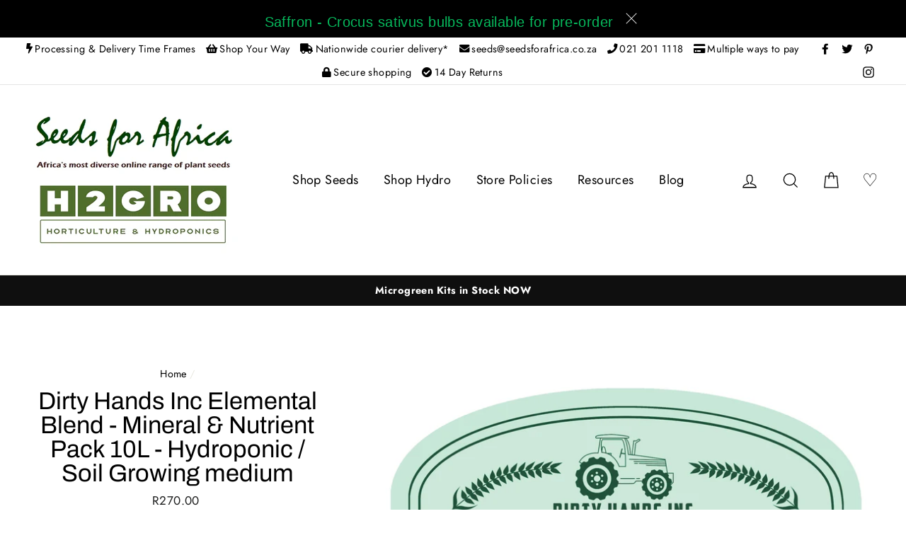

--- FILE ---
content_type: text/html; charset=utf-8
request_url: https://www.seedsforafrica.co.za/products/dirty-hands-inc-elemental-blend-mineral-nutrient-pack-10l-hydroponic-soil-growing-medium
body_size: 39580
content:
<!doctype html>
<html class="no-js" lang="en">
<head>
  <meta charset="utf-8">
  <meta http-equiv="X-UA-Compatible" content="IE=edge,chrome=1">
  <meta name="viewport" content="width=device-width,initial-scale=1">
  <meta name="theme-color" content="#111111">
  <link rel="canonical" href="https://www.seedsforafrica.co.za/products/dirty-hands-inc-elemental-blend-mineral-nutrient-pack-10l-hydroponic-soil-growing-medium">
  <meta name="format-detection" content="telephone=no">
  <meta name="facebook-domain-verification" content="8txmwn6lsooyuseiu44zt0dnc090hl" />
  <meta name="google-site-verification" content="EGZBmY0TWoZU9HQbbJSDGjp66b5O3-wR7CyxOo_0xWc" /><link rel="shortcut icon" href="//www.seedsforafrica.co.za/cdn/shop/files/Favicon_32x32.png?v=1613694829" type="image/png" />
<meta property="og:site_name" content="Seeds for Africa">
  <meta property="og:url" content="https://www.seedsforafrica.co.za/products/dirty-hands-inc-elemental-blend-mineral-nutrient-pack-10l-hydroponic-soil-growing-medium">
  <meta property="og:title" content="Dirty Hands Inc Elemental Blend - Mineral & Nutrient Pack 10L - Hydroponic / Soil Growing medium">
  <meta property="og:type" content="product">
  <meta property="og:description" content="Shop now at Seeds For Africa for a massive range of Craft soils &amp; Substrates. Dirty Hands Inc Elemental Blend - Mineral &amp; Nutrient Pack 10L - Hydroponic / Soil Growing medium available in-stock and ready to ship! We are with you on your exciting growing journey!"><meta property="og:price:amount" content="270.00">
    <meta property="og:price:currency" content="ZAR"><meta property="og:image" content="http://www.seedsforafrica.co.za/cdn/shop/products/HYDR0266_1200x630.jpg?v=1617961308">
  <meta property="og:image:secure_url" content="https://www.seedsforafrica.co.za/cdn/shop/products/HYDR0266_1200x630.jpg?v=1617961308">
  <meta name="twitter:site" content="@seeds_4_africa">
  <meta name="twitter:card" content="summary_large_image">
  <meta name="twitter:title" content="Dirty Hands Inc Elemental Blend - Mineral & Nutrient Pack 10L - Hydroponic / Soil Growing medium">
  <meta name="twitter:description" content="Shop now at Seeds For Africa for a massive range of Craft soils &amp; Substrates. Dirty Hands Inc Elemental Blend - Mineral &amp; Nutrient Pack 10L - Hydroponic / Soil Growing medium available in-stock and ready to ship! We are with you on your exciting growing journey!">


  <style data-shopify>
  @font-face {
  font-family: Archivo;
  font-weight: 400;
  font-style: normal;
  src: url("//www.seedsforafrica.co.za/cdn/fonts/archivo/archivo_n4.dc8d917cc69af0a65ae04d01fd8eeab28a3573c9.woff2") format("woff2"),
       url("//www.seedsforafrica.co.za/cdn/fonts/archivo/archivo_n4.bd6b9c34fdb81d7646836be8065ce3c80a2cc984.woff") format("woff");
}

  @font-face {
  font-family: Jost;
  font-weight: 400;
  font-style: normal;
  src: url("//www.seedsforafrica.co.za/cdn/fonts/jost/jost_n4.d47a1b6347ce4a4c9f437608011273009d91f2b7.woff2") format("woff2"),
       url("//www.seedsforafrica.co.za/cdn/fonts/jost/jost_n4.791c46290e672b3f85c3d1c651ef2efa3819eadd.woff") format("woff");
}


  @font-face {
  font-family: Jost;
  font-weight: 700;
  font-style: normal;
  src: url("//www.seedsforafrica.co.za/cdn/fonts/jost/jost_n7.921dc18c13fa0b0c94c5e2517ffe06139c3615a3.woff2") format("woff2"),
       url("//www.seedsforafrica.co.za/cdn/fonts/jost/jost_n7.cbfc16c98c1e195f46c536e775e4e959c5f2f22b.woff") format("woff");
}

  @font-face {
  font-family: Jost;
  font-weight: 400;
  font-style: italic;
  src: url("//www.seedsforafrica.co.za/cdn/fonts/jost/jost_i4.b690098389649750ada222b9763d55796c5283a5.woff2") format("woff2"),
       url("//www.seedsforafrica.co.za/cdn/fonts/jost/jost_i4.fd766415a47e50b9e391ae7ec04e2ae25e7e28b0.woff") format("woff");
}

  @font-face {
  font-family: Jost;
  font-weight: 700;
  font-style: italic;
  src: url("//www.seedsforafrica.co.za/cdn/fonts/jost/jost_i7.d8201b854e41e19d7ed9b1a31fe4fe71deea6d3f.woff2") format("woff2"),
       url("//www.seedsforafrica.co.za/cdn/fonts/jost/jost_i7.eae515c34e26b6c853efddc3fc0c552e0de63757.woff") format("woff");
}

</style>

  <link href="//www.seedsforafrica.co.za/cdn/shop/t/21/assets/theme.scss.css?v=49344830085841242451759332474" rel="stylesheet" type="text/css" media="all" />

  <style data-shopify>
    .collection-item__title {
      font-size: 20.8px;
    }

    @media screen and (min-width: 769px) {
      .collection-item__title {
        font-size: 26px;
      }
    }
  </style>

  <meta name="google-site-verification" content="O7BWplxyLPnC-O7p2MzAWdW2pXZdYSlNtzkLBnH5voI" />
  
  <script>
    document.documentElement.className = document.documentElement.className.replace('no-js', 'js');

    window.theme = window.theme || {};
    theme.strings = {
      addToCart: "Add to cart",
      soldOut: "Sold Out",
      unavailable: "Unavailable",
      stockLabel: "[count] in stock",
      savePrice: "Save [saved_amount]",
      cartEmpty: "Your cart is currently empty.",
      cartTermsConfirmation: "You must agree with the terms and conditions of sales to check out"
    };
    theme.settings = {
      dynamicVariantsEnable: true,
      dynamicVariantType: "button",
      cartType: "page",
      moneyFormat: "\u003cspan class=money\u003eR{{amount}}\u003c\/span\u003e",
      saveType: "percent",
      recentlyViewedEnabled: false,
      quickView: false,
      themeVersion: "1.6.0"
    };
  </script>

  <script>window.performance && window.performance.mark && window.performance.mark('shopify.content_for_header.start');</script><meta name="google-site-verification" content="5HEYpkQYUezNanpp9aid2ib6-Y7Zb4QVbD2RfPh2paI">
<meta id="shopify-digital-wallet" name="shopify-digital-wallet" content="/2005036/digital_wallets/dialog">
<link rel="alternate" type="application/json+oembed" href="https://www.seedsforafrica.co.za/products/dirty-hands-inc-elemental-blend-mineral-nutrient-pack-10l-hydroponic-soil-growing-medium.oembed">
<script async="async" src="/checkouts/internal/preloads.js?locale=en-ZA"></script>
<script id="shopify-features" type="application/json">{"accessToken":"a81f7ff06b78e676a4f39ad96b7dacc9","betas":["rich-media-storefront-analytics"],"domain":"www.seedsforafrica.co.za","predictiveSearch":true,"shopId":2005036,"locale":"en"}</script>
<script>var Shopify = Shopify || {};
Shopify.shop = "seeds-for-africa-4.myshopify.com";
Shopify.locale = "en";
Shopify.currency = {"active":"ZAR","rate":"1.0"};
Shopify.country = "ZA";
Shopify.theme = {"name":"Impulse - Blend v0.0.2 Mobile Logo Update","id":127592956053,"schema_name":"Impulse","schema_version":"1.6.0","theme_store_id":857,"role":"main"};
Shopify.theme.handle = "null";
Shopify.theme.style = {"id":null,"handle":null};
Shopify.cdnHost = "www.seedsforafrica.co.za/cdn";
Shopify.routes = Shopify.routes || {};
Shopify.routes.root = "/";</script>
<script type="module">!function(o){(o.Shopify=o.Shopify||{}).modules=!0}(window);</script>
<script>!function(o){function n(){var o=[];function n(){o.push(Array.prototype.slice.apply(arguments))}return n.q=o,n}var t=o.Shopify=o.Shopify||{};t.loadFeatures=n(),t.autoloadFeatures=n()}(window);</script>
<script id="shop-js-analytics" type="application/json">{"pageType":"product"}</script>
<script defer="defer" async type="module" src="//www.seedsforafrica.co.za/cdn/shopifycloud/shop-js/modules/v2/client.init-shop-cart-sync_BN7fPSNr.en.esm.js"></script>
<script defer="defer" async type="module" src="//www.seedsforafrica.co.za/cdn/shopifycloud/shop-js/modules/v2/chunk.common_Cbph3Kss.esm.js"></script>
<script defer="defer" async type="module" src="//www.seedsforafrica.co.za/cdn/shopifycloud/shop-js/modules/v2/chunk.modal_DKumMAJ1.esm.js"></script>
<script type="module">
  await import("//www.seedsforafrica.co.za/cdn/shopifycloud/shop-js/modules/v2/client.init-shop-cart-sync_BN7fPSNr.en.esm.js");
await import("//www.seedsforafrica.co.za/cdn/shopifycloud/shop-js/modules/v2/chunk.common_Cbph3Kss.esm.js");
await import("//www.seedsforafrica.co.za/cdn/shopifycloud/shop-js/modules/v2/chunk.modal_DKumMAJ1.esm.js");

  window.Shopify.SignInWithShop?.initShopCartSync?.({"fedCMEnabled":true,"windoidEnabled":true});

</script>
<script>(function() {
  var isLoaded = false;
  function asyncLoad() {
    if (isLoaded) return;
    isLoaded = true;
    var urls = ["\/\/d1liekpayvooaz.cloudfront.net\/apps\/customizery\/customizery.js?shop=seeds-for-africa-4.myshopify.com","https:\/\/chimpstatic.com\/mcjs-connected\/js\/users\/ee4dadcd9768c3abbf2532e4a\/5d6da91e3147cbb5976afde1b.js?shop=seeds-for-africa-4.myshopify.com","https:\/\/cdn-spurit.com\/in-stock-reminder\/js\/common.js?shop=seeds-for-africa-4.myshopify.com","https:\/\/sfdr.co\/sfdr.js?sid=43564\u0026shop=seeds-for-africa-4.myshopify.com","https:\/\/www.hukcommerce.com\/apps_shopify\/assets\/js\/script.js?shop=seeds-for-africa-4.myshopify.com","https:\/\/customer-first-focus.b-cdn.net\/cffPCLoader_min.js?shop=seeds-for-africa-4.myshopify.com","https:\/\/ai-lead.s3.ap-south-1.amazonaws.com\/ailead-monitoring.js?shop=seeds-for-africa-4.myshopify.com"];
    for (var i = 0; i < urls.length; i++) {
      var s = document.createElement('script');
      s.type = 'text/javascript';
      s.async = true;
      s.src = urls[i];
      var x = document.getElementsByTagName('script')[0];
      x.parentNode.insertBefore(s, x);
    }
  };
  if(window.attachEvent) {
    window.attachEvent('onload', asyncLoad);
  } else {
    window.addEventListener('load', asyncLoad, false);
  }
})();</script>
<script id="__st">var __st={"a":2005036,"offset":7200,"reqid":"521a9919-dad3-46ca-9110-a83be1e2fa73-1770084313","pageurl":"www.seedsforafrica.co.za\/products\/dirty-hands-inc-elemental-blend-mineral-nutrient-pack-10l-hydroponic-soil-growing-medium","u":"32922e369fa7","p":"product","rtyp":"product","rid":6698623467669};</script>
<script>window.ShopifyPaypalV4VisibilityTracking = true;</script>
<script id="captcha-bootstrap">!function(){'use strict';const t='contact',e='account',n='new_comment',o=[[t,t],['blogs',n],['comments',n],[t,'customer']],c=[[e,'customer_login'],[e,'guest_login'],[e,'recover_customer_password'],[e,'create_customer']],r=t=>t.map((([t,e])=>`form[action*='/${t}']:not([data-nocaptcha='true']) input[name='form_type'][value='${e}']`)).join(','),a=t=>()=>t?[...document.querySelectorAll(t)].map((t=>t.form)):[];function s(){const t=[...o],e=r(t);return a(e)}const i='password',u='form_key',d=['recaptcha-v3-token','g-recaptcha-response','h-captcha-response',i],f=()=>{try{return window.sessionStorage}catch{return}},m='__shopify_v',_=t=>t.elements[u];function p(t,e,n=!1){try{const o=window.sessionStorage,c=JSON.parse(o.getItem(e)),{data:r}=function(t){const{data:e,action:n}=t;return t[m]||n?{data:e,action:n}:{data:t,action:n}}(c);for(const[e,n]of Object.entries(r))t.elements[e]&&(t.elements[e].value=n);n&&o.removeItem(e)}catch(o){console.error('form repopulation failed',{error:o})}}const l='form_type',E='cptcha';function T(t){t.dataset[E]=!0}const w=window,h=w.document,L='Shopify',v='ce_forms',y='captcha';let A=!1;((t,e)=>{const n=(g='f06e6c50-85a8-45c8-87d0-21a2b65856fe',I='https://cdn.shopify.com/shopifycloud/storefront-forms-hcaptcha/ce_storefront_forms_captcha_hcaptcha.v1.5.2.iife.js',D={infoText:'Protected by hCaptcha',privacyText:'Privacy',termsText:'Terms'},(t,e,n)=>{const o=w[L][v],c=o.bindForm;if(c)return c(t,g,e,D).then(n);var r;o.q.push([[t,g,e,D],n]),r=I,A||(h.body.append(Object.assign(h.createElement('script'),{id:'captcha-provider',async:!0,src:r})),A=!0)});var g,I,D;w[L]=w[L]||{},w[L][v]=w[L][v]||{},w[L][v].q=[],w[L][y]=w[L][y]||{},w[L][y].protect=function(t,e){n(t,void 0,e),T(t)},Object.freeze(w[L][y]),function(t,e,n,w,h,L){const[v,y,A,g]=function(t,e,n){const i=e?o:[],u=t?c:[],d=[...i,...u],f=r(d),m=r(i),_=r(d.filter((([t,e])=>n.includes(e))));return[a(f),a(m),a(_),s()]}(w,h,L),I=t=>{const e=t.target;return e instanceof HTMLFormElement?e:e&&e.form},D=t=>v().includes(t);t.addEventListener('submit',(t=>{const e=I(t);if(!e)return;const n=D(e)&&!e.dataset.hcaptchaBound&&!e.dataset.recaptchaBound,o=_(e),c=g().includes(e)&&(!o||!o.value);(n||c)&&t.preventDefault(),c&&!n&&(function(t){try{if(!f())return;!function(t){const e=f();if(!e)return;const n=_(t);if(!n)return;const o=n.value;o&&e.removeItem(o)}(t);const e=Array.from(Array(32),(()=>Math.random().toString(36)[2])).join('');!function(t,e){_(t)||t.append(Object.assign(document.createElement('input'),{type:'hidden',name:u})),t.elements[u].value=e}(t,e),function(t,e){const n=f();if(!n)return;const o=[...t.querySelectorAll(`input[type='${i}']`)].map((({name:t})=>t)),c=[...d,...o],r={};for(const[a,s]of new FormData(t).entries())c.includes(a)||(r[a]=s);n.setItem(e,JSON.stringify({[m]:1,action:t.action,data:r}))}(t,e)}catch(e){console.error('failed to persist form',e)}}(e),e.submit())}));const S=(t,e)=>{t&&!t.dataset[E]&&(n(t,e.some((e=>e===t))),T(t))};for(const o of['focusin','change'])t.addEventListener(o,(t=>{const e=I(t);D(e)&&S(e,y())}));const B=e.get('form_key'),M=e.get(l),P=B&&M;t.addEventListener('DOMContentLoaded',(()=>{const t=y();if(P)for(const e of t)e.elements[l].value===M&&p(e,B);[...new Set([...A(),...v().filter((t=>'true'===t.dataset.shopifyCaptcha))])].forEach((e=>S(e,t)))}))}(h,new URLSearchParams(w.location.search),n,t,e,['guest_login'])})(!0,!0)}();</script>
<script integrity="sha256-4kQ18oKyAcykRKYeNunJcIwy7WH5gtpwJnB7kiuLZ1E=" data-source-attribution="shopify.loadfeatures" defer="defer" src="//www.seedsforafrica.co.za/cdn/shopifycloud/storefront/assets/storefront/load_feature-a0a9edcb.js" crossorigin="anonymous"></script>
<script data-source-attribution="shopify.dynamic_checkout.dynamic.init">var Shopify=Shopify||{};Shopify.PaymentButton=Shopify.PaymentButton||{isStorefrontPortableWallets:!0,init:function(){window.Shopify.PaymentButton.init=function(){};var t=document.createElement("script");t.src="https://www.seedsforafrica.co.za/cdn/shopifycloud/portable-wallets/latest/portable-wallets.en.js",t.type="module",document.head.appendChild(t)}};
</script>
<script data-source-attribution="shopify.dynamic_checkout.buyer_consent">
  function portableWalletsHideBuyerConsent(e){var t=document.getElementById("shopify-buyer-consent"),n=document.getElementById("shopify-subscription-policy-button");t&&n&&(t.classList.add("hidden"),t.setAttribute("aria-hidden","true"),n.removeEventListener("click",e))}function portableWalletsShowBuyerConsent(e){var t=document.getElementById("shopify-buyer-consent"),n=document.getElementById("shopify-subscription-policy-button");t&&n&&(t.classList.remove("hidden"),t.removeAttribute("aria-hidden"),n.addEventListener("click",e))}window.Shopify?.PaymentButton&&(window.Shopify.PaymentButton.hideBuyerConsent=portableWalletsHideBuyerConsent,window.Shopify.PaymentButton.showBuyerConsent=portableWalletsShowBuyerConsent);
</script>
<script data-source-attribution="shopify.dynamic_checkout.cart.bootstrap">document.addEventListener("DOMContentLoaded",(function(){function t(){return document.querySelector("shopify-accelerated-checkout-cart, shopify-accelerated-checkout")}if(t())Shopify.PaymentButton.init();else{new MutationObserver((function(e,n){t()&&(Shopify.PaymentButton.init(),n.disconnect())})).observe(document.body,{childList:!0,subtree:!0})}}));
</script>

<script>window.performance && window.performance.mark && window.performance.mark('shopify.content_for_header.end');</script>

  <script src="//www.seedsforafrica.co.za/cdn/shop/t/21/assets/vendor-scripts.js" defer="defer"></script>

  

  <script src="//www.seedsforafrica.co.za/cdn/shop/t/21/assets/theme.js?v=132099765457999542441636441667" defer="defer"></script><script src="https://mobicred.co.za/plugins/instalment.js"></script>
  <meta name="google-site-verification" content="P_X8PSdYII3eNj3AGTQ3psthTKsRYbcaXGXvCqiYOew" />

  <!-- Google Tag Manager -->
<script>(function(w,d,s,l,i){w[l]=w[l]||[];w[l].push({'gtm.start':
new Date().getTime(),event:'gtm.js'});var f=d.getElementsByTagName(s)[0],
j=d.createElement(s),dl=l!='dataLayer'?'&l='+l:'';j.async=true;j.src=
'https://www.googletagmanager.com/gtm.js?id='+i+dl;f.parentNode.insertBefore(j,f);
})(window,document,'script','dataLayer','GTM-5JL9X6V');</script>
<!-- End Google Tag Manager -->

<script type="text/javascript">if(typeof window.hulkappsWishlist === 'undefined') {
        window.hulkappsWishlist = {};
        }
        window.hulkappsWishlist.baseURL = '/apps/advanced-wishlist/api';
        window.hulkappsWishlist.hasAppBlockSupport = '';
        </script>
<!-- BEGIN app block: shopify://apps/smart-seo/blocks/smartseo/7b0a6064-ca2e-4392-9a1d-8c43c942357b --><meta name="smart-seo-integrated" content="true" /><!-- metatagsSavedToSEOFields: false --><!-- BEGIN app snippet: smartseo.product.metatags --><!-- product_seo_template_metafield:  --><title>Dirty Hands Inc Elemental Blend -10L | Hydroponic | Seeds For Africa</title>
<meta name="description" content="Shop now at Seeds For Africa for a massive range of Craft soils &amp; Substrates. Dirty Hands Inc Elemental Blend - Mineral &amp; Nutrient Pack 10L - Hydroponic / Soil Growing medium available in-stock and ready to ship! We are with you on your exciting growing journey!" />
<meta name="smartseo-timestamp" content="0" /><!-- END app snippet --><!-- END app block --><script src="https://cdn.shopify.com/extensions/019b0ca3-aa13-7aa2-a0b4-6cb667a1f6f7/essential-countdown-timer-55/assets/countdown_timer_essential_apps.min.js" type="text/javascript" defer="defer"></script>
<link href="https://monorail-edge.shopifysvc.com" rel="dns-prefetch">
<script>(function(){if ("sendBeacon" in navigator && "performance" in window) {try {var session_token_from_headers = performance.getEntriesByType('navigation')[0].serverTiming.find(x => x.name == '_s').description;} catch {var session_token_from_headers = undefined;}var session_cookie_matches = document.cookie.match(/_shopify_s=([^;]*)/);var session_token_from_cookie = session_cookie_matches && session_cookie_matches.length === 2 ? session_cookie_matches[1] : "";var session_token = session_token_from_headers || session_token_from_cookie || "";function handle_abandonment_event(e) {var entries = performance.getEntries().filter(function(entry) {return /monorail-edge.shopifysvc.com/.test(entry.name);});if (!window.abandonment_tracked && entries.length === 0) {window.abandonment_tracked = true;var currentMs = Date.now();var navigation_start = performance.timing.navigationStart;var payload = {shop_id: 2005036,url: window.location.href,navigation_start,duration: currentMs - navigation_start,session_token,page_type: "product"};window.navigator.sendBeacon("https://monorail-edge.shopifysvc.com/v1/produce", JSON.stringify({schema_id: "online_store_buyer_site_abandonment/1.1",payload: payload,metadata: {event_created_at_ms: currentMs,event_sent_at_ms: currentMs}}));}}window.addEventListener('pagehide', handle_abandonment_event);}}());</script>
<script id="web-pixels-manager-setup">(function e(e,d,r,n,o){if(void 0===o&&(o={}),!Boolean(null===(a=null===(i=window.Shopify)||void 0===i?void 0:i.analytics)||void 0===a?void 0:a.replayQueue)){var i,a;window.Shopify=window.Shopify||{};var t=window.Shopify;t.analytics=t.analytics||{};var s=t.analytics;s.replayQueue=[],s.publish=function(e,d,r){return s.replayQueue.push([e,d,r]),!0};try{self.performance.mark("wpm:start")}catch(e){}var l=function(){var e={modern:/Edge?\/(1{2}[4-9]|1[2-9]\d|[2-9]\d{2}|\d{4,})\.\d+(\.\d+|)|Firefox\/(1{2}[4-9]|1[2-9]\d|[2-9]\d{2}|\d{4,})\.\d+(\.\d+|)|Chrom(ium|e)\/(9{2}|\d{3,})\.\d+(\.\d+|)|(Maci|X1{2}).+ Version\/(15\.\d+|(1[6-9]|[2-9]\d|\d{3,})\.\d+)([,.]\d+|)( \(\w+\)|)( Mobile\/\w+|) Safari\/|Chrome.+OPR\/(9{2}|\d{3,})\.\d+\.\d+|(CPU[ +]OS|iPhone[ +]OS|CPU[ +]iPhone|CPU IPhone OS|CPU iPad OS)[ +]+(15[._]\d+|(1[6-9]|[2-9]\d|\d{3,})[._]\d+)([._]\d+|)|Android:?[ /-](13[3-9]|1[4-9]\d|[2-9]\d{2}|\d{4,})(\.\d+|)(\.\d+|)|Android.+Firefox\/(13[5-9]|1[4-9]\d|[2-9]\d{2}|\d{4,})\.\d+(\.\d+|)|Android.+Chrom(ium|e)\/(13[3-9]|1[4-9]\d|[2-9]\d{2}|\d{4,})\.\d+(\.\d+|)|SamsungBrowser\/([2-9]\d|\d{3,})\.\d+/,legacy:/Edge?\/(1[6-9]|[2-9]\d|\d{3,})\.\d+(\.\d+|)|Firefox\/(5[4-9]|[6-9]\d|\d{3,})\.\d+(\.\d+|)|Chrom(ium|e)\/(5[1-9]|[6-9]\d|\d{3,})\.\d+(\.\d+|)([\d.]+$|.*Safari\/(?![\d.]+ Edge\/[\d.]+$))|(Maci|X1{2}).+ Version\/(10\.\d+|(1[1-9]|[2-9]\d|\d{3,})\.\d+)([,.]\d+|)( \(\w+\)|)( Mobile\/\w+|) Safari\/|Chrome.+OPR\/(3[89]|[4-9]\d|\d{3,})\.\d+\.\d+|(CPU[ +]OS|iPhone[ +]OS|CPU[ +]iPhone|CPU IPhone OS|CPU iPad OS)[ +]+(10[._]\d+|(1[1-9]|[2-9]\d|\d{3,})[._]\d+)([._]\d+|)|Android:?[ /-](13[3-9]|1[4-9]\d|[2-9]\d{2}|\d{4,})(\.\d+|)(\.\d+|)|Mobile Safari.+OPR\/([89]\d|\d{3,})\.\d+\.\d+|Android.+Firefox\/(13[5-9]|1[4-9]\d|[2-9]\d{2}|\d{4,})\.\d+(\.\d+|)|Android.+Chrom(ium|e)\/(13[3-9]|1[4-9]\d|[2-9]\d{2}|\d{4,})\.\d+(\.\d+|)|Android.+(UC? ?Browser|UCWEB|U3)[ /]?(15\.([5-9]|\d{2,})|(1[6-9]|[2-9]\d|\d{3,})\.\d+)\.\d+|SamsungBrowser\/(5\.\d+|([6-9]|\d{2,})\.\d+)|Android.+MQ{2}Browser\/(14(\.(9|\d{2,})|)|(1[5-9]|[2-9]\d|\d{3,})(\.\d+|))(\.\d+|)|K[Aa][Ii]OS\/(3\.\d+|([4-9]|\d{2,})\.\d+)(\.\d+|)/},d=e.modern,r=e.legacy,n=navigator.userAgent;return n.match(d)?"modern":n.match(r)?"legacy":"unknown"}(),u="modern"===l?"modern":"legacy",c=(null!=n?n:{modern:"",legacy:""})[u],f=function(e){return[e.baseUrl,"/wpm","/b",e.hashVersion,"modern"===e.buildTarget?"m":"l",".js"].join("")}({baseUrl:d,hashVersion:r,buildTarget:u}),m=function(e){var d=e.version,r=e.bundleTarget,n=e.surface,o=e.pageUrl,i=e.monorailEndpoint;return{emit:function(e){var a=e.status,t=e.errorMsg,s=(new Date).getTime(),l=JSON.stringify({metadata:{event_sent_at_ms:s},events:[{schema_id:"web_pixels_manager_load/3.1",payload:{version:d,bundle_target:r,page_url:o,status:a,surface:n,error_msg:t},metadata:{event_created_at_ms:s}}]});if(!i)return console&&console.warn&&console.warn("[Web Pixels Manager] No Monorail endpoint provided, skipping logging."),!1;try{return self.navigator.sendBeacon.bind(self.navigator)(i,l)}catch(e){}var u=new XMLHttpRequest;try{return u.open("POST",i,!0),u.setRequestHeader("Content-Type","text/plain"),u.send(l),!0}catch(e){return console&&console.warn&&console.warn("[Web Pixels Manager] Got an unhandled error while logging to Monorail."),!1}}}}({version:r,bundleTarget:l,surface:e.surface,pageUrl:self.location.href,monorailEndpoint:e.monorailEndpoint});try{o.browserTarget=l,function(e){var d=e.src,r=e.async,n=void 0===r||r,o=e.onload,i=e.onerror,a=e.sri,t=e.scriptDataAttributes,s=void 0===t?{}:t,l=document.createElement("script"),u=document.querySelector("head"),c=document.querySelector("body");if(l.async=n,l.src=d,a&&(l.integrity=a,l.crossOrigin="anonymous"),s)for(var f in s)if(Object.prototype.hasOwnProperty.call(s,f))try{l.dataset[f]=s[f]}catch(e){}if(o&&l.addEventListener("load",o),i&&l.addEventListener("error",i),u)u.appendChild(l);else{if(!c)throw new Error("Did not find a head or body element to append the script");c.appendChild(l)}}({src:f,async:!0,onload:function(){if(!function(){var e,d;return Boolean(null===(d=null===(e=window.Shopify)||void 0===e?void 0:e.analytics)||void 0===d?void 0:d.initialized)}()){var d=window.webPixelsManager.init(e)||void 0;if(d){var r=window.Shopify.analytics;r.replayQueue.forEach((function(e){var r=e[0],n=e[1],o=e[2];d.publishCustomEvent(r,n,o)})),r.replayQueue=[],r.publish=d.publishCustomEvent,r.visitor=d.visitor,r.initialized=!0}}},onerror:function(){return m.emit({status:"failed",errorMsg:"".concat(f," has failed to load")})},sri:function(e){var d=/^sha384-[A-Za-z0-9+/=]+$/;return"string"==typeof e&&d.test(e)}(c)?c:"",scriptDataAttributes:o}),m.emit({status:"loading"})}catch(e){m.emit({status:"failed",errorMsg:(null==e?void 0:e.message)||"Unknown error"})}}})({shopId: 2005036,storefrontBaseUrl: "https://www.seedsforafrica.co.za",extensionsBaseUrl: "https://extensions.shopifycdn.com/cdn/shopifycloud/web-pixels-manager",monorailEndpoint: "https://monorail-edge.shopifysvc.com/unstable/produce_batch",surface: "storefront-renderer",enabledBetaFlags: ["2dca8a86"],webPixelsConfigList: [{"id":"1562476693","configuration":"{\"store_id\":\"43564\"}","eventPayloadVersion":"v1","runtimeContext":"STRICT","scriptVersion":"78620b807a4780e461f22abf187ebcc5","type":"APP","apiClientId":210101,"privacyPurposes":["ANALYTICS"],"dataSharingAdjustments":{"protectedCustomerApprovalScopes":["read_customer_personal_data"]}},{"id":"548503701","configuration":"{\"config\":\"{\\\"pixel_id\\\":\\\"G-0T97WG9DF1\\\",\\\"target_country\\\":\\\"ZA\\\",\\\"gtag_events\\\":[{\\\"type\\\":\\\"purchase\\\",\\\"action_label\\\":\\\"G-0T97WG9DF1\\\"},{\\\"type\\\":\\\"page_view\\\",\\\"action_label\\\":\\\"G-0T97WG9DF1\\\"},{\\\"type\\\":\\\"view_item\\\",\\\"action_label\\\":\\\"G-0T97WG9DF1\\\"},{\\\"type\\\":\\\"search\\\",\\\"action_label\\\":\\\"G-0T97WG9DF1\\\"},{\\\"type\\\":\\\"add_to_cart\\\",\\\"action_label\\\":\\\"G-0T97WG9DF1\\\"},{\\\"type\\\":\\\"begin_checkout\\\",\\\"action_label\\\":\\\"G-0T97WG9DF1\\\"},{\\\"type\\\":\\\"add_payment_info\\\",\\\"action_label\\\":\\\"G-0T97WG9DF1\\\"}],\\\"enable_monitoring_mode\\\":false}\"}","eventPayloadVersion":"v1","runtimeContext":"OPEN","scriptVersion":"b2a88bafab3e21179ed38636efcd8a93","type":"APP","apiClientId":1780363,"privacyPurposes":[],"dataSharingAdjustments":{"protectedCustomerApprovalScopes":["read_customer_address","read_customer_email","read_customer_name","read_customer_personal_data","read_customer_phone"]}},{"id":"491716757","configuration":"{\"subdomain\": \"seeds-for-africa-4\"}","eventPayloadVersion":"v1","runtimeContext":"STRICT","scriptVersion":"7c43d34f3733b2440dd44bce7edbeb00","type":"APP","apiClientId":1615517,"privacyPurposes":["ANALYTICS","MARKETING","SALE_OF_DATA"],"dataSharingAdjustments":{"protectedCustomerApprovalScopes":["read_customer_address","read_customer_email","read_customer_name","read_customer_personal_data","read_customer_phone"]}},{"id":"306151573","configuration":"{\"pixel_id\":\"435319900528542\",\"pixel_type\":\"facebook_pixel\",\"metaapp_system_user_token\":\"-\"}","eventPayloadVersion":"v1","runtimeContext":"OPEN","scriptVersion":"ca16bc87fe92b6042fbaa3acc2fbdaa6","type":"APP","apiClientId":2329312,"privacyPurposes":["ANALYTICS","MARKETING","SALE_OF_DATA"],"dataSharingAdjustments":{"protectedCustomerApprovalScopes":["read_customer_address","read_customer_email","read_customer_name","read_customer_personal_data","read_customer_phone"]}},{"id":"140705941","configuration":"{\"myshopifyDomain\":\"seeds-for-africa-4.myshopify.com\"}","eventPayloadVersion":"v1","runtimeContext":"STRICT","scriptVersion":"23b97d18e2aa74363140dc29c9284e87","type":"APP","apiClientId":2775569,"privacyPurposes":["ANALYTICS","MARKETING","SALE_OF_DATA"],"dataSharingAdjustments":{"protectedCustomerApprovalScopes":["read_customer_address","read_customer_email","read_customer_name","read_customer_phone","read_customer_personal_data"]}},{"id":"shopify-app-pixel","configuration":"{}","eventPayloadVersion":"v1","runtimeContext":"STRICT","scriptVersion":"0450","apiClientId":"shopify-pixel","type":"APP","privacyPurposes":["ANALYTICS","MARKETING"]},{"id":"shopify-custom-pixel","eventPayloadVersion":"v1","runtimeContext":"LAX","scriptVersion":"0450","apiClientId":"shopify-pixel","type":"CUSTOM","privacyPurposes":["ANALYTICS","MARKETING"]}],isMerchantRequest: false,initData: {"shop":{"name":"Seeds for Africa","paymentSettings":{"currencyCode":"ZAR"},"myshopifyDomain":"seeds-for-africa-4.myshopify.com","countryCode":"ZA","storefrontUrl":"https:\/\/www.seedsforafrica.co.za"},"customer":null,"cart":null,"checkout":null,"productVariants":[{"price":{"amount":270.0,"currencyCode":"ZAR"},"product":{"title":"Dirty Hands Inc Elemental Blend - Mineral \u0026 Nutrient Pack 10L - Hydroponic \/ Soil Growing medium","vendor":"Hydrobiz","id":"6698623467669","untranslatedTitle":"Dirty Hands Inc Elemental Blend - Mineral \u0026 Nutrient Pack 10L - Hydroponic \/ Soil Growing medium","url":"\/products\/dirty-hands-inc-elemental-blend-mineral-nutrient-pack-10l-hydroponic-soil-growing-medium","type":"Hydroponic Growing Medium"},"id":"39726743158933","image":{"src":"\/\/www.seedsforafrica.co.za\/cdn\/shop\/products\/HYDR0266.jpg?v=1617961308"},"sku":"HYDR0266","title":"Default Title","untranslatedTitle":"Default Title"}],"purchasingCompany":null},},"https://www.seedsforafrica.co.za/cdn","3918e4e0wbf3ac3cepc5707306mb02b36c6",{"modern":"","legacy":""},{"shopId":"2005036","storefrontBaseUrl":"https:\/\/www.seedsforafrica.co.za","extensionBaseUrl":"https:\/\/extensions.shopifycdn.com\/cdn\/shopifycloud\/web-pixels-manager","surface":"storefront-renderer","enabledBetaFlags":"[\"2dca8a86\"]","isMerchantRequest":"false","hashVersion":"3918e4e0wbf3ac3cepc5707306mb02b36c6","publish":"custom","events":"[[\"page_viewed\",{}],[\"product_viewed\",{\"productVariant\":{\"price\":{\"amount\":270.0,\"currencyCode\":\"ZAR\"},\"product\":{\"title\":\"Dirty Hands Inc Elemental Blend - Mineral \u0026 Nutrient Pack 10L - Hydroponic \/ Soil Growing medium\",\"vendor\":\"Hydrobiz\",\"id\":\"6698623467669\",\"untranslatedTitle\":\"Dirty Hands Inc Elemental Blend - Mineral \u0026 Nutrient Pack 10L - Hydroponic \/ Soil Growing medium\",\"url\":\"\/products\/dirty-hands-inc-elemental-blend-mineral-nutrient-pack-10l-hydroponic-soil-growing-medium\",\"type\":\"Hydroponic Growing Medium\"},\"id\":\"39726743158933\",\"image\":{\"src\":\"\/\/www.seedsforafrica.co.za\/cdn\/shop\/products\/HYDR0266.jpg?v=1617961308\"},\"sku\":\"HYDR0266\",\"title\":\"Default Title\",\"untranslatedTitle\":\"Default Title\"}}]]"});</script><script>
  window.ShopifyAnalytics = window.ShopifyAnalytics || {};
  window.ShopifyAnalytics.meta = window.ShopifyAnalytics.meta || {};
  window.ShopifyAnalytics.meta.currency = 'ZAR';
  var meta = {"product":{"id":6698623467669,"gid":"gid:\/\/shopify\/Product\/6698623467669","vendor":"Hydrobiz","type":"Hydroponic Growing Medium","handle":"dirty-hands-inc-elemental-blend-mineral-nutrient-pack-10l-hydroponic-soil-growing-medium","variants":[{"id":39726743158933,"price":27000,"name":"Dirty Hands Inc Elemental Blend - Mineral \u0026 Nutrient Pack 10L - Hydroponic \/ Soil Growing medium","public_title":null,"sku":"HYDR0266"}],"remote":false},"page":{"pageType":"product","resourceType":"product","resourceId":6698623467669,"requestId":"521a9919-dad3-46ca-9110-a83be1e2fa73-1770084313"}};
  for (var attr in meta) {
    window.ShopifyAnalytics.meta[attr] = meta[attr];
  }
</script>
<script class="analytics">
  (function () {
    var customDocumentWrite = function(content) {
      var jquery = null;

      if (window.jQuery) {
        jquery = window.jQuery;
      } else if (window.Checkout && window.Checkout.$) {
        jquery = window.Checkout.$;
      }

      if (jquery) {
        jquery('body').append(content);
      }
    };

    var hasLoggedConversion = function(token) {
      if (token) {
        return document.cookie.indexOf('loggedConversion=' + token) !== -1;
      }
      return false;
    }

    var setCookieIfConversion = function(token) {
      if (token) {
        var twoMonthsFromNow = new Date(Date.now());
        twoMonthsFromNow.setMonth(twoMonthsFromNow.getMonth() + 2);

        document.cookie = 'loggedConversion=' + token + '; expires=' + twoMonthsFromNow;
      }
    }

    var trekkie = window.ShopifyAnalytics.lib = window.trekkie = window.trekkie || [];
    if (trekkie.integrations) {
      return;
    }
    trekkie.methods = [
      'identify',
      'page',
      'ready',
      'track',
      'trackForm',
      'trackLink'
    ];
    trekkie.factory = function(method) {
      return function() {
        var args = Array.prototype.slice.call(arguments);
        args.unshift(method);
        trekkie.push(args);
        return trekkie;
      };
    };
    for (var i = 0; i < trekkie.methods.length; i++) {
      var key = trekkie.methods[i];
      trekkie[key] = trekkie.factory(key);
    }
    trekkie.load = function(config) {
      trekkie.config = config || {};
      trekkie.config.initialDocumentCookie = document.cookie;
      var first = document.getElementsByTagName('script')[0];
      var script = document.createElement('script');
      script.type = 'text/javascript';
      script.onerror = function(e) {
        var scriptFallback = document.createElement('script');
        scriptFallback.type = 'text/javascript';
        scriptFallback.onerror = function(error) {
                var Monorail = {
      produce: function produce(monorailDomain, schemaId, payload) {
        var currentMs = new Date().getTime();
        var event = {
          schema_id: schemaId,
          payload: payload,
          metadata: {
            event_created_at_ms: currentMs,
            event_sent_at_ms: currentMs
          }
        };
        return Monorail.sendRequest("https://" + monorailDomain + "/v1/produce", JSON.stringify(event));
      },
      sendRequest: function sendRequest(endpointUrl, payload) {
        // Try the sendBeacon API
        if (window && window.navigator && typeof window.navigator.sendBeacon === 'function' && typeof window.Blob === 'function' && !Monorail.isIos12()) {
          var blobData = new window.Blob([payload], {
            type: 'text/plain'
          });

          if (window.navigator.sendBeacon(endpointUrl, blobData)) {
            return true;
          } // sendBeacon was not successful

        } // XHR beacon

        var xhr = new XMLHttpRequest();

        try {
          xhr.open('POST', endpointUrl);
          xhr.setRequestHeader('Content-Type', 'text/plain');
          xhr.send(payload);
        } catch (e) {
          console.log(e);
        }

        return false;
      },
      isIos12: function isIos12() {
        return window.navigator.userAgent.lastIndexOf('iPhone; CPU iPhone OS 12_') !== -1 || window.navigator.userAgent.lastIndexOf('iPad; CPU OS 12_') !== -1;
      }
    };
    Monorail.produce('monorail-edge.shopifysvc.com',
      'trekkie_storefront_load_errors/1.1',
      {shop_id: 2005036,
      theme_id: 127592956053,
      app_name: "storefront",
      context_url: window.location.href,
      source_url: "//www.seedsforafrica.co.za/cdn/s/trekkie.storefront.79098466c851f41c92951ae7d219bd75d823e9dd.min.js"});

        };
        scriptFallback.async = true;
        scriptFallback.src = '//www.seedsforafrica.co.za/cdn/s/trekkie.storefront.79098466c851f41c92951ae7d219bd75d823e9dd.min.js';
        first.parentNode.insertBefore(scriptFallback, first);
      };
      script.async = true;
      script.src = '//www.seedsforafrica.co.za/cdn/s/trekkie.storefront.79098466c851f41c92951ae7d219bd75d823e9dd.min.js';
      first.parentNode.insertBefore(script, first);
    };
    trekkie.load(
      {"Trekkie":{"appName":"storefront","development":false,"defaultAttributes":{"shopId":2005036,"isMerchantRequest":null,"themeId":127592956053,"themeCityHash":"14613660540099646501","contentLanguage":"en","currency":"ZAR","eventMetadataId":"1b5b6294-c2c2-4478-8ddc-4650c5fbd4a1"},"isServerSideCookieWritingEnabled":true,"monorailRegion":"shop_domain","enabledBetaFlags":["65f19447","b5387b81"]},"Session Attribution":{},"S2S":{"facebookCapiEnabled":true,"source":"trekkie-storefront-renderer","apiClientId":580111}}
    );

    var loaded = false;
    trekkie.ready(function() {
      if (loaded) return;
      loaded = true;

      window.ShopifyAnalytics.lib = window.trekkie;

      var originalDocumentWrite = document.write;
      document.write = customDocumentWrite;
      try { window.ShopifyAnalytics.merchantGoogleAnalytics.call(this); } catch(error) {};
      document.write = originalDocumentWrite;

      window.ShopifyAnalytics.lib.page(null,{"pageType":"product","resourceType":"product","resourceId":6698623467669,"requestId":"521a9919-dad3-46ca-9110-a83be1e2fa73-1770084313","shopifyEmitted":true});

      var match = window.location.pathname.match(/checkouts\/(.+)\/(thank_you|post_purchase)/)
      var token = match? match[1]: undefined;
      if (!hasLoggedConversion(token)) {
        setCookieIfConversion(token);
        window.ShopifyAnalytics.lib.track("Viewed Product",{"currency":"ZAR","variantId":39726743158933,"productId":6698623467669,"productGid":"gid:\/\/shopify\/Product\/6698623467669","name":"Dirty Hands Inc Elemental Blend - Mineral \u0026 Nutrient Pack 10L - Hydroponic \/ Soil Growing medium","price":"270.00","sku":"HYDR0266","brand":"Hydrobiz","variant":null,"category":"Hydroponic Growing Medium","nonInteraction":true,"remote":false},undefined,undefined,{"shopifyEmitted":true});
      window.ShopifyAnalytics.lib.track("monorail:\/\/trekkie_storefront_viewed_product\/1.1",{"currency":"ZAR","variantId":39726743158933,"productId":6698623467669,"productGid":"gid:\/\/shopify\/Product\/6698623467669","name":"Dirty Hands Inc Elemental Blend - Mineral \u0026 Nutrient Pack 10L - Hydroponic \/ Soil Growing medium","price":"270.00","sku":"HYDR0266","brand":"Hydrobiz","variant":null,"category":"Hydroponic Growing Medium","nonInteraction":true,"remote":false,"referer":"https:\/\/www.seedsforafrica.co.za\/products\/dirty-hands-inc-elemental-blend-mineral-nutrient-pack-10l-hydroponic-soil-growing-medium"});
      }
    });


        var eventsListenerScript = document.createElement('script');
        eventsListenerScript.async = true;
        eventsListenerScript.src = "//www.seedsforafrica.co.za/cdn/shopifycloud/storefront/assets/shop_events_listener-3da45d37.js";
        document.getElementsByTagName('head')[0].appendChild(eventsListenerScript);

})();</script>
  <script>
  if (!window.ga || (window.ga && typeof window.ga !== 'function')) {
    window.ga = function ga() {
      (window.ga.q = window.ga.q || []).push(arguments);
      if (window.Shopify && window.Shopify.analytics && typeof window.Shopify.analytics.publish === 'function') {
        window.Shopify.analytics.publish("ga_stub_called", {}, {sendTo: "google_osp_migration"});
      }
      console.error("Shopify's Google Analytics stub called with:", Array.from(arguments), "\nSee https://help.shopify.com/manual/promoting-marketing/pixels/pixel-migration#google for more information.");
    };
    if (window.Shopify && window.Shopify.analytics && typeof window.Shopify.analytics.publish === 'function') {
      window.Shopify.analytics.publish("ga_stub_initialized", {}, {sendTo: "google_osp_migration"});
    }
  }
</script>
<script
  defer
  src="https://www.seedsforafrica.co.za/cdn/shopifycloud/perf-kit/shopify-perf-kit-3.1.0.min.js"
  data-application="storefront-renderer"
  data-shop-id="2005036"
  data-render-region="gcp-us-east1"
  data-page-type="product"
  data-theme-instance-id="127592956053"
  data-theme-name="Impulse"
  data-theme-version="1.6.0"
  data-monorail-region="shop_domain"
  data-resource-timing-sampling-rate="10"
  data-shs="true"
  data-shs-beacon="true"
  data-shs-export-with-fetch="true"
  data-shs-logs-sample-rate="1"
  data-shs-beacon-endpoint="https://www.seedsforafrica.co.za/api/collect"
></script>
</head>

<body class="template-product" data-transitions="false">

  
  

  <a class="in-page-link visually-hidden skip-link" href="#MainContent">Skip to content</a>

  <div id="PageContainer" class="page-container">
    <div class="transition-body">
      
    <div id="shopify-section-announcement-bar" class="shopify-section"><script src="https://ajax.googleapis.com/ajax/libs/jquery/3.4.1/jquery.min.js"></script>


  
  <style>
    .announcement-bar {
      background-color: #828080;
      text-align:center;
      
    }
    .announcement-bar p {
      padding:10px 0;
      font-size: 20px;
      margin:0 !important;
    }
    .announcement-bar__message,
    .announcement-bar--link {
      color: #07b95c;
    }
    .announcement-bar--link:hover, 
    .announcement-bar--link:hover .announcement-bar__message {
      color: #fffcfc !important;
    }
    body {
      position:relative;
      top: 0px !important;
    } 
  </style>

  
    
      

      
      
      
      
      
      
      
      
      
      
      <div style="height:auto;width: auto; margin: auto; display: table;"  class="hide-bar">
	  
      <a href="https://www.seedsforafrica.co.za/products/saffron-exotic-bulbs-crocus-sativus?variant=1100971196" style="background-color:black !important; float:left;"  class="announcement-bar announcement-bar--link">
	  
      <p class="hide-para"  style="padding: 0px; font-family:arial black,sans-serif !important;width: 100% !important;display: inline-block;float:left;" class="announcement-bar__message">Saffron - Crocus sativus bulbs available for pre-order</p> 
      
      </a>
	    
        <button id="hide"><img style="width:16px;margin-top:10px;" id="hide" src="https://cdn.shopify.com/s/files/1/0200/5036/files/Untitled-2.png?4830"></button>  
        
      </div>  
        
      
    </a>
  

  


<script>
  
$(document).ready(function(){
  $("#hide").click(function(){
    $(".hide-bar").hide();
  });
});
</script> 
  
<style>
  
  
  
</style>

</div>
    <div id="shopify-section-header" class="shopify-section">




<div id="NavDrawer" class="drawer drawer--right">
  <div class="drawer__fixed-header drawer__fixed-header--full">
    <div class="drawer__header drawer__header--full appear-animation appear-delay-1">
      <div class="h2 drawer__title">
        

      </div>
      <div class="drawer__close">
        <button type="button" class="drawer__close-button js-drawer-close">
          <svg aria-hidden="true" focusable="false" role="presentation" class="icon icon-close" viewBox="0 0 64 64"><path d="M19 17.61l27.12 27.13m0-27.12L19 44.74"/></svg>
          <span class="icon__fallback-text">Close menu</span>
        </button>
      </div>
    </div>
  </div>
  <div class="drawer__inner">

    <ul class="mobile-nav" role="navigation" aria-label="Primary">
      


        <li class="mobile-nav__item appear-animation appear-delay-2">
          
            <div class="mobile-nav__has-sublist">
              
                <a href="/collections/seeds"
                  class="mobile-nav__link mobile-nav__link--top-level"
                  id="Label-collections-seeds1"
                  >
                  Shop Seeds
                </a>
                <div class="mobile-nav__toggle">
                  <button type="button"
                    aria-controls="Linklist-collections-seeds1"
                    
                    class="collapsible-trigger collapsible--auto-height ">
                    <span class="collapsible-trigger__icon collapsible-trigger__icon--open" role="presentation">
  <svg aria-hidden="true" focusable="false" role="presentation" class="icon icon--wide icon-chevron-down" viewBox="0 0 28 16"><path d="M1.57 1.59l12.76 12.77L27.1 1.59" stroke-width="2" stroke="#000" fill="none" fill-rule="evenodd"/></svg>
</span>

                  </button>
                </div>
              
            </div>
          

          
            <div id="Linklist-collections-seeds1"
              class="mobile-nav__sublist collapsible-content collapsible-content--all "
              aria-labelledby="Label-collections-seeds1"
              >
              <div class="collapsible-content__inner">
                <ul class="mobile-nav__sublist">
                  


                    <li class="mobile-nav__item">
                      <div class="mobile-nav__child-item">
                        
                          <a href="/collections/all"
                            class="mobile-nav__link"
                            id="Sublabel-collections-all1"
                            >
                            Full Online Catalogue
                          </a>
                        
                        
                      </div>

                      
                    </li>
                  


                    <li class="mobile-nav__item">
                      <div class="mobile-nav__child-item">
                        
                          <button type="button"
                          aria-controls="Sublinklist-collections-seeds1-2"
                          
                          class="mobile-nav__link--button collapsible-trigger ">
                            <span class="mobile-nav__faux-link" >Vegetable Seeds</span>
                            <span class="collapsible-trigger__icon collapsible-trigger__icon--circle collapsible-trigger__icon--open" role="presentation">
  <svg aria-hidden="true" focusable="false" role="presentation" class="icon icon--wide icon-chevron-down" viewBox="0 0 28 16"><path d="M1.57 1.59l12.76 12.77L27.1 1.59" stroke-width="2" stroke="#000" fill="none" fill-rule="evenodd"/></svg>
</span>

                          </button>
                        
                        
                      </div>

                      
                        <div
                          id="Sublinklist-collections-seeds1-2"
                          aria-labelledby="Sublabel-2"
                          class="mobile-nav__sublist collapsible-content collapsible-content--all "
                          >
                          <div class="collapsible-content__inner">
                            <ul class="mobile-nav__grandchildlist">
                              
                                <li class="mobile-nav__item">
                                  <a href="/collections/vegetable-seeds" class="mobile-nav__link" >
                                    All Vegetable Seeds
                                  </a>
                                </li>
                              
                                <li class="mobile-nav__item">
                                  <a href="/collections/vegetable-seeds/Artichoke" class="mobile-nav__link" >
                                    Artichoke
                                  </a>
                                </li>
                              
                                <li class="mobile-nav__item">
                                  <a href="/collections/vegetable-seeds/Asparagus" class="mobile-nav__link" >
                                    Asparagus
                                  </a>
                                </li>
                              
                                <li class="mobile-nav__item">
                                  <a href="/collections/vegetable-seeds/Baby-Vegetables" class="mobile-nav__link" >
                                    Baby Vegetables
                                  </a>
                                </li>
                              
                                <li class="mobile-nav__item">
                                  <a href="/collections/vegetable-seeds/Beans" class="mobile-nav__link" >
                                    Beans
                                  </a>
                                </li>
                              
                                <li class="mobile-nav__item">
                                  <a href="/collections/vegetable-seeds/Beetroot" class="mobile-nav__link" >
                                    Beetroot
                                  </a>
                                </li>
                              
                                <li class="mobile-nav__item">
                                  <a href="/collections/vegetable-seeds/Broccoli" class="mobile-nav__link" >
                                    Broccoli
                                  </a>
                                </li>
                              
                                <li class="mobile-nav__item">
                                  <a href="/collections/vegetable-seeds/Brussel-Sprouts" class="mobile-nav__link" >
                                    Brussel Sprouts
                                  </a>
                                </li>
                              
                                <li class="mobile-nav__item">
                                  <a href="/collections/vegetable-seeds/Cabbage" class="mobile-nav__link" >
                                    Cabbage
                                  </a>
                                </li>
                              
                                <li class="mobile-nav__item">
                                  <a href="/collections/vegetable-seeds/Carrot" class="mobile-nav__link" >
                                    Carrots
                                  </a>
                                </li>
                              
                                <li class="mobile-nav__item">
                                  <a href="/collections/vegetable-seeds/Cauliflower" class="mobile-nav__link" >
                                    Cauliflower
                                  </a>
                                </li>
                              
                                <li class="mobile-nav__item">
                                  <a href="/collections/vegetable-seeds/Celery" class="mobile-nav__link" >
                                    Celery
                                  </a>
                                </li>
                              
                                <li class="mobile-nav__item">
                                  <a href="/collections/vegetable-seeds/Mild-Chilli" class="mobile-nav__link" >
                                    Chillis Mild to Moderate
                                  </a>
                                </li>
                              
                                <li class="mobile-nav__item">
                                  <a href="/collections/vegetable-seeds/Hot-Chilli" class="mobile-nav__link" >
                                    Chillis Hot to Extreme
                                  </a>
                                </li>
                              
                                <li class="mobile-nav__item">
                                  <a href="/collections/vegetable-seeds/Collards" class="mobile-nav__link" >
                                    Collards
                                  </a>
                                </li>
                              
                                <li class="mobile-nav__item">
                                  <a href="/collections/vegetable-seeds/Sweetcorn" class="mobile-nav__link" >
                                    Corn / Maize
                                  </a>
                                </li>
                              
                                <li class="mobile-nav__item">
                                  <a href="/collections/vegetable-seeds/Cucumber" class="mobile-nav__link" >
                                    Cucumber
                                  </a>
                                </li>
                              
                                <li class="mobile-nav__item">
                                  <a href="/collections/vegetable-seeds/Eggplant" class="mobile-nav__link" >
                                    Eggplant
                                  </a>
                                </li>
                              
                                <li class="mobile-nav__item">
                                  <a href="/collections/vegetable-seeds/Endive+Chicory" class="mobile-nav__link" >
                                    Endive / Chicory
                                  </a>
                                </li>
                              
                                <li class="mobile-nav__item">
                                  <a href="/collections/vegetable-seeds/Gourd" class="mobile-nav__link" >
                                    Gourds
                                  </a>
                                </li>
                              
                                <li class="mobile-nav__item">
                                  <a href="/collections/vegetable-seeds/Kale" class="mobile-nav__link" >
                                    Kale
                                  </a>
                                </li>
                              
                                <li class="mobile-nav__item">
                                  <a href="/collections/vegetable-seeds/Kohlrabi" class="mobile-nav__link" >
                                    Kohlrabi
                                  </a>
                                </li>
                              
                                <li class="mobile-nav__item">
                                  <a href="/collections/vegetable-seeds/Leek" class="mobile-nav__link" >
                                    Leeks
                                  </a>
                                </li>
                              
                                <li class="mobile-nav__item">
                                  <a href="/collections/vegetable-seeds/Lettuce" class="mobile-nav__link" >
                                    Lettuce
                                  </a>
                                </li>
                              
                                <li class="mobile-nav__item">
                                  <a href="/collections/vegetable-seeds/Melon" class="mobile-nav__link" >
                                    Melon
                                  </a>
                                </li>
                              
                                <li class="mobile-nav__item">
                                  <a href="/collections/vegetable-seeds/Morogo" class="mobile-nav__link" >
                                    Morogo
                                  </a>
                                </li>
                              
                                <li class="mobile-nav__item">
                                  <a href="/collections/vegetable-seeds/Mustard" class="mobile-nav__link" >
                                    Mustard
                                  </a>
                                </li>
                              
                                <li class="mobile-nav__item">
                                  <a href="/collections/vegetable-seeds/Okra" class="mobile-nav__link" >
                                    Okra
                                  </a>
                                </li>
                              
                                <li class="mobile-nav__item">
                                  <a href="/collections/vegetable-seeds/Onion" class="mobile-nav__link" >
                                    Onions
                                  </a>
                                </li>
                              
                                <li class="mobile-nav__item">
                                  <a href="/collections/package-deals" class="mobile-nav__link" >
                                    Package Deals
                                  </a>
                                </li>
                              
                                <li class="mobile-nav__item">
                                  <a href="/collections/vegetable-seeds/Parsnip" class="mobile-nav__link" >
                                    Parsnip
                                  </a>
                                </li>
                              
                                <li class="mobile-nav__item">
                                  <a href="/collections/patio-vegetable-collection" class="mobile-nav__link" >
                                    Patio Vegetable Collection
                                  </a>
                                </li>
                              
                                <li class="mobile-nav__item">
                                  <a href="/collections/vegetable-seeds/Peas" class="mobile-nav__link" >
                                    Peas
                                  </a>
                                </li>
                              
                                <li class="mobile-nav__item">
                                  <a href="/collections/vegetable-seeds/Sweet-Pepper" class="mobile-nav__link" >
                                    Peppers Sweet
                                  </a>
                                </li>
                              
                                <li class="mobile-nav__item">
                                  <a href="/collections/vegetable-seeds/Seed-Potatoes" class="mobile-nav__link" >
                                    Potatoes
                                  </a>
                                </li>
                              
                                <li class="mobile-nav__item">
                                  <a href="/collections/vegetable-seeds/Pumpkin" class="mobile-nav__link" >
                                    Pumpkins
                                  </a>
                                </li>
                              
                                <li class="mobile-nav__item">
                                  <a href="/collections/vegetable-seeds/Radish" class="mobile-nav__link" >
                                    Radish
                                  </a>
                                </li>
                              
                                <li class="mobile-nav__item">
                                  <a href="/collections/vegetable-seeds/Rainbow" class="mobile-nav__link" >
                                    Rainbow Mixes
                                  </a>
                                </li>
                              
                                <li class="mobile-nav__item">
                                  <a href="/collections/vegetable-seeds/Rhubarb" class="mobile-nav__link" >
                                    Rhubarb
                                  </a>
                                </li>
                              
                                <li class="mobile-nav__item">
                                  <a href="/collections/vegetable-seeds/Rooted-Parsley" class="mobile-nav__link" >
                                    Rooted Parsley
                                  </a>
                                </li>
                              
                                <li class="mobile-nav__item">
                                  <a href="/collections/vegetable-seeds/Salsify" class="mobile-nav__link" >
                                    Salsify
                                  </a>
                                </li>
                              
                                <li class="mobile-nav__item">
                                  <a href="/collections/vegetable-seeds/Spinach" class="mobile-nav__link" >
                                    Spinach
                                  </a>
                                </li>
                              
                                <li class="mobile-nav__item">
                                  <a href="/collections/vegetable-seeds/Squash" class="mobile-nav__link" >
                                    Squash
                                  </a>
                                </li>
                              
                                <li class="mobile-nav__item">
                                  <a href="/collections/vegetable-seeds/Swiss-Chard" class="mobile-nav__link" >
                                    Swiss Chard
                                  </a>
                                </li>
                              
                                <li class="mobile-nav__item">
                                  <a href="/collections/vegetable-seeds/Tomatillo" class="mobile-nav__link" >
                                    Tomatillo
                                  </a>
                                </li>
                              
                                <li class="mobile-nav__item">
                                  <a href="/collections/vegetable-seeds/Tomato" class="mobile-nav__link" >
                                    Tomatoes
                                  </a>
                                </li>
                              
                                <li class="mobile-nav__item">
                                  <a href="/collections/vegetable-seeds/Turnip" class="mobile-nav__link" >
                                    Turnips
                                  </a>
                                </li>
                              
                                <li class="mobile-nav__item">
                                  <a href="/collections/vegetable-seeds/Watermelon" class="mobile-nav__link" >
                                    Watermelons
                                  </a>
                                </li>
                              
                                <li class="mobile-nav__item">
                                  <a href="/collections/vegetable-seeds/Unique" class="mobile-nav__link" >
                                    Unique vegetables
                                  </a>
                                </li>
                              
                            </ul>
                          </div>
                        </div>
                      
                    </li>
                  


                    <li class="mobile-nav__item">
                      <div class="mobile-nav__child-item">
                        
                          <button type="button"
                          aria-controls="Sublinklist-collections-seeds1-3"
                          
                          class="mobile-nav__link--button collapsible-trigger ">
                            <span class="mobile-nav__faux-link" >Certified Organic Range</span>
                            <span class="collapsible-trigger__icon collapsible-trigger__icon--circle collapsible-trigger__icon--open" role="presentation">
  <svg aria-hidden="true" focusable="false" role="presentation" class="icon icon--wide icon-chevron-down" viewBox="0 0 28 16"><path d="M1.57 1.59l12.76 12.77L27.1 1.59" stroke-width="2" stroke="#000" fill="none" fill-rule="evenodd"/></svg>
</span>

                          </button>
                        
                        
                      </div>

                      
                        <div
                          id="Sublinklist-collections-seeds1-3"
                          aria-labelledby="Sublabel-3"
                          class="mobile-nav__sublist collapsible-content collapsible-content--all "
                          >
                          <div class="collapsible-content__inner">
                            <ul class="mobile-nav__grandchildlist">
                              
                                <li class="mobile-nav__item">
                                  <a href="/collections/certified-organic-range" class="mobile-nav__link" >
                                    All Organic Seeds
                                  </a>
                                </li>
                              
                                <li class="mobile-nav__item">
                                  <a href="/collections/certified-organic-range/Asparagus" class="mobile-nav__link" >
                                    Asparagus
                                  </a>
                                </li>
                              
                                <li class="mobile-nav__item">
                                  <a href="/collections/certified-organic-range/Beans" class="mobile-nav__link" >
                                    Beans
                                  </a>
                                </li>
                              
                                <li class="mobile-nav__item">
                                  <a href="/collections/certified-organic-range/Beetroot" class="mobile-nav__link" >
                                    Beetroot
                                  </a>
                                </li>
                              
                                <li class="mobile-nav__item">
                                  <a href="/collections/certified-organic-range/Broccoli" class="mobile-nav__link" >
                                    Broccoli
                                  </a>
                                </li>
                              
                                <li class="mobile-nav__item">
                                  <a href="/collections/certified-organic-range/Cabbage" class="mobile-nav__link" >
                                    Cabbage
                                  </a>
                                </li>
                              
                                <li class="mobile-nav__item">
                                  <a href="/collections/certified-organic-range/Carrot" class="mobile-nav__link" >
                                    Carrots
                                  </a>
                                </li>
                              
                                <li class="mobile-nav__item">
                                  <a href="/collections/certified-organic-range/Cauliflower" class="mobile-nav__link" >
                                    Cauliflower
                                  </a>
                                </li>
                              
                                <li class="mobile-nav__item">
                                  <a href="/collections/certified-organic-range/Celery" class="mobile-nav__link" >
                                    Celery
                                  </a>
                                </li>
                              
                                <li class="mobile-nav__item">
                                  <a href="/collections/certified-organic-range/Mild-Chilli" class="mobile-nav__link" >
                                    Chilli Peppers
                                  </a>
                                </li>
                              
                                <li class="mobile-nav__item">
                                  <a href="/collections/certified-organic-range/Corn" class="mobile-nav__link" >
                                    Corn / Maize
                                  </a>
                                </li>
                              
                                <li class="mobile-nav__item">
                                  <a href="/collections/certified-organic-range/Cucumber" class="mobile-nav__link" >
                                    Cucumber
                                  </a>
                                </li>
                              
                                <li class="mobile-nav__item">
                                  <a href="/collections/certified-organic-range/Edible-Flower" class="mobile-nav__link" >
                                    Edible Flowers
                                  </a>
                                </li>
                              
                                <li class="mobile-nav__item">
                                  <a href="/collections/certified-organic-range/Eggplant" class="mobile-nav__link" >
                                    Eggplant
                                  </a>
                                </li>
                              
                                <li class="mobile-nav__item">
                                  <a href="/collections/certified-organic-range/Endive" class="mobile-nav__link" >
                                    Endive / Chicory
                                  </a>
                                </li>
                              
                                <li class="mobile-nav__item">
                                  <a href="/collections/certified-organic-range/Gourds" class="mobile-nav__link" >
                                    Gourds
                                  </a>
                                </li>
                              
                                <li class="mobile-nav__item">
                                  <a href="/collections/certified-organic-range/Herbs" class="mobile-nav__link" >
                                    Herbs
                                  </a>
                                </li>
                              
                                <li class="mobile-nav__item">
                                  <a href="/collections/certified-organic-range/Leek" class="mobile-nav__link" >
                                    Leek
                                  </a>
                                </li>
                              
                                <li class="mobile-nav__item">
                                  <a href="/collections/certified-organic-range/Lettuce" class="mobile-nav__link" >
                                    Lettuce
                                  </a>
                                </li>
                              
                                <li class="mobile-nav__item">
                                  <a href="/collections/certified-organic-range/Melons" class="mobile-nav__link" >
                                    Melons
                                  </a>
                                </li>
                              
                                <li class="mobile-nav__item">
                                  <a href="/collections/certified-organic-range/Mustard" class="mobile-nav__link" >
                                    Mustard
                                  </a>
                                </li>
                              
                                <li class="mobile-nav__item">
                                  <a href="/collections/certified-organic-range/Okra" class="mobile-nav__link" >
                                    Okra
                                  </a>
                                </li>
                              
                                <li class="mobile-nav__item">
                                  <a href="/collections/certified-organic-range/Onion" class="mobile-nav__link" >
                                    Onions
                                  </a>
                                </li>
                              
                                <li class="mobile-nav__item">
                                  <a href="/collections/certified-organic-range/Parsnip" class="mobile-nav__link" >
                                    Parsnip
                                  </a>
                                </li>
                              
                                <li class="mobile-nav__item">
                                  <a href="/collections/certified-organic-range/Peas" class="mobile-nav__link" >
                                    Peas
                                  </a>
                                </li>
                              
                                <li class="mobile-nav__item">
                                  <a href="/collections/certified-organic-range/Sweet-Pepper" class="mobile-nav__link" >
                                    Peppers - Sweet
                                  </a>
                                </li>
                              
                                <li class="mobile-nav__item">
                                  <a href="/collections/certified-organic-range/Pumpkin" class="mobile-nav__link" >
                                    Pumpkin
                                  </a>
                                </li>
                              
                                <li class="mobile-nav__item">
                                  <a href="/collections/certified-organic-range/Radish" class="mobile-nav__link" >
                                    Radish
                                  </a>
                                </li>
                              
                                <li class="mobile-nav__item">
                                  <a href="/collections/certified-organic-range/Spinach" class="mobile-nav__link" >
                                    Spinach
                                  </a>
                                </li>
                              
                                <li class="mobile-nav__item">
                                  <a href="/collections/certified-organic-range/Squash" class="mobile-nav__link" >
                                    Squash
                                  </a>
                                </li>
                              
                                <li class="mobile-nav__item">
                                  <a href="/collections/certified-organic-range/Swiss-Chard" class="mobile-nav__link" >
                                    Swiss Chard
                                  </a>
                                </li>
                              
                                <li class="mobile-nav__item">
                                  <a href="/collections/certified-organic-range/Tomatillo" class="mobile-nav__link" >
                                    Tomatillo
                                  </a>
                                </li>
                              
                                <li class="mobile-nav__item">
                                  <a href="/collections/certified-organic-range/Tomatoes" class="mobile-nav__link" >
                                    Tomatoes
                                  </a>
                                </li>
                              
                                <li class="mobile-nav__item">
                                  <a href="/collections/certified-organic-range/Turnip" class="mobile-nav__link" >
                                    Turnip
                                  </a>
                                </li>
                              
                                <li class="mobile-nav__item">
                                  <a href="/collections/certified-organic-range/Watermelons" class="mobile-nav__link" >
                                    Watermelons
                                  </a>
                                </li>
                              
                                <li class="mobile-nav__item">
                                  <a href="/collections/certified-organic-range/Unique" class="mobile-nav__link" >
                                    Unique Vegetables
                                  </a>
                                </li>
                              
                            </ul>
                          </div>
                        </div>
                      
                    </li>
                  


                    <li class="mobile-nav__item">
                      <div class="mobile-nav__child-item">
                        
                          <button type="button"
                          aria-controls="Sublinklist-collections-seeds1-4"
                          
                          class="mobile-nav__link--button collapsible-trigger ">
                            <span class="mobile-nav__faux-link" >Herb Seeds</span>
                            <span class="collapsible-trigger__icon collapsible-trigger__icon--circle collapsible-trigger__icon--open" role="presentation">
  <svg aria-hidden="true" focusable="false" role="presentation" class="icon icon--wide icon-chevron-down" viewBox="0 0 28 16"><path d="M1.57 1.59l12.76 12.77L27.1 1.59" stroke-width="2" stroke="#000" fill="none" fill-rule="evenodd"/></svg>
</span>

                          </button>
                        
                        
                      </div>

                      
                        <div
                          id="Sublinklist-collections-seeds1-4"
                          aria-labelledby="Sublabel-4"
                          class="mobile-nav__sublist collapsible-content collapsible-content--all "
                          >
                          <div class="collapsible-content__inner">
                            <ul class="mobile-nav__grandchildlist">
                              
                                <li class="mobile-nav__item">
                                  <a href="/collections/herb-seeds" class="mobile-nav__link" >
                                    All Herb Seeds
                                  </a>
                                </li>
                              
                                <li class="mobile-nav__item">
                                  <a href="/collections/herb-seeds/Alfalfa" class="mobile-nav__link" >
                                    Alfalfa
                                  </a>
                                </li>
                              
                                <li class="mobile-nav__item">
                                  <a href="/collections/herb-seeds/Anise" class="mobile-nav__link" >
                                    Anise
                                  </a>
                                </li>
                              
                                <li class="mobile-nav__item">
                                  <a href="/collections/herb-seeds/Artemesia" class="mobile-nav__link" >
                                    Artemesia / Wormwood
                                  </a>
                                </li>
                              
                                <li class="mobile-nav__item">
                                  <a href="/collections/herb-seeds/Basil" class="mobile-nav__link" >
                                    Basil
                                  </a>
                                </li>
                              
                                <li class="mobile-nav__item">
                                  <a href="/collections/herb-seeds/Borage" class="mobile-nav__link" >
                                    Borage
                                  </a>
                                </li>
                              
                                <li class="mobile-nav__item">
                                  <a href="/collections/herb-seeds/Caraway" class="mobile-nav__link" >
                                    Caraway
                                  </a>
                                </li>
                              
                                <li class="mobile-nav__item">
                                  <a href="/collections/herb-seeds/Catnip" class="mobile-nav__link" >
                                    Catnip
                                  </a>
                                </li>
                              
                                <li class="mobile-nav__item">
                                  <a href="/collections/herb-seeds/Chamomile" class="mobile-nav__link" >
                                    Chamomile
                                  </a>
                                </li>
                              
                                <li class="mobile-nav__item">
                                  <a href="/collections/herb-seeds/Chervil" class="mobile-nav__link" >
                                    Chervil
                                  </a>
                                </li>
                              
                                <li class="mobile-nav__item">
                                  <a href="/collections/herb-seeds/Chia" class="mobile-nav__link" >
                                    Chia
                                  </a>
                                </li>
                              
                                <li class="mobile-nav__item">
                                  <a href="/collections/herb-seeds/Chives" class="mobile-nav__link" >
                                    Chives
                                  </a>
                                </li>
                              
                                <li class="mobile-nav__item">
                                  <a href="/collections/herb-seeds/Comfrey" class="mobile-nav__link" >
                                    Comfrey
                                  </a>
                                </li>
                              
                                <li class="mobile-nav__item">
                                  <a href="/collections/herb-seeds/Coriander" class="mobile-nav__link" >
                                    Coriander / Cilantro
                                  </a>
                                </li>
                              
                                <li class="mobile-nav__item">
                                  <a href="/collections/herb-seeds/Cress" class="mobile-nav__link" >
                                    Cress
                                  </a>
                                </li>
                              
                                <li class="mobile-nav__item">
                                  <a href="/collections/herb-seeds/Cumin" class="mobile-nav__link" >
                                    Cumin
                                  </a>
                                </li>
                              
                                <li class="mobile-nav__item">
                                  <a href="/collections/herb-seeds/Dandelion" class="mobile-nav__link" >
                                    Dandelion
                                  </a>
                                </li>
                              
                                <li class="mobile-nav__item">
                                  <a href="/collections/herb-seeds/Dill" class="mobile-nav__link" >
                                    Dill
                                  </a>
                                </li>
                              
                                <li class="mobile-nav__item">
                                  <a href="/collections/herb-seeds/Echinacea" class="mobile-nav__link" >
                                    Echinacea
                                  </a>
                                </li>
                              
                                <li class="mobile-nav__item">
                                  <a href="/collections/herb-seeds/Fennel" class="mobile-nav__link" >
                                    Fennel
                                  </a>
                                </li>
                              
                                <li class="mobile-nav__item">
                                  <a href="/collections/herb-seeds/Fenugreek" class="mobile-nav__link" >
                                    Fenugreek
                                  </a>
                                </li>
                              
                                <li class="mobile-nav__item">
                                  <a href="/products/ginger-rhizomes-zingiber-officinale-5-pack" class="mobile-nav__link" >
                                    Ginger Rhizomes
                                  </a>
                                </li>
                              
                                <li class="mobile-nav__item">
                                  <a href="/collections/herb-seeds/Gravel-Root" class="mobile-nav__link" >
                                    Gravel Root
                                  </a>
                                </li>
                              
                                <li class="mobile-nav__item">
                                  <a href="/collections/herb-seeds/Horehound" class="mobile-nav__link" >
                                    Horehound
                                  </a>
                                </li>
                              
                                <li class="mobile-nav__item">
                                  <a href="/collections/herb-seeds/Horseradish" class="mobile-nav__link" >
                                    Horseradish
                                  </a>
                                </li>
                              
                                <li class="mobile-nav__item">
                                  <a href="/collections/herb-seeds/Hyssop" class="mobile-nav__link" >
                                    Hyssop
                                  </a>
                                </li>
                              
                                <li class="mobile-nav__item">
                                  <a href="/collections/herb-seeds/Withania" class="mobile-nav__link" >
                                    Indian Ginseng
                                  </a>
                                </li>
                              
                                <li class="mobile-nav__item">
                                  <a href="/products/jerusalem-artichoke-tubers-helianthus-tuberosus" class="mobile-nav__link" >
                                    Jerusalem Artichoke
                                  </a>
                                </li>
                              
                                <li class="mobile-nav__item">
                                  <a href="/collections/herb-seeds/Lavender" class="mobile-nav__link" >
                                    Lavender
                                  </a>
                                </li>
                              
                                <li class="mobile-nav__item">
                                  <a href="/collections/herb-seeds/Lemon-Balm" class="mobile-nav__link" >
                                    Lemon Balm
                                  </a>
                                </li>
                              
                                <li class="mobile-nav__item">
                                  <a href="/collections/herb-seeds/Liquorice" class="mobile-nav__link" >
                                    Liquorice Plant
                                  </a>
                                </li>
                              
                                <li class="mobile-nav__item">
                                  <a href="/collections/herb-seeds/Lovage" class="mobile-nav__link" >
                                    Lovage
                                  </a>
                                </li>
                              
                                <li class="mobile-nav__item">
                                  <a href="/collections/herb-seeds/Marjoram" class="mobile-nav__link" >
                                    Marjoram
                                  </a>
                                </li>
                              
                                <li class="mobile-nav__item">
                                  <a href="/collections/herb-seeds/Mint" class="mobile-nav__link" >
                                    Mint
                                  </a>
                                </li>
                              
                                <li class="mobile-nav__item">
                                  <a href="/collections/herb-seeds/Mugwort" class="mobile-nav__link" >
                                    Mugwort
                                  </a>
                                </li>
                              
                                <li class="mobile-nav__item">
                                  <a href="/collections/herb-seeds/Nigella" class="mobile-nav__link" >
                                    Nigella
                                  </a>
                                </li>
                              
                                <li class="mobile-nav__item">
                                  <a href="/collections/herb-seeds/Oregano" class="mobile-nav__link" >
                                    Oregano
                                  </a>
                                </li>
                              
                                <li class="mobile-nav__item">
                                  <a href="/collections/herb-seeds/Parsley" class="mobile-nav__link" >
                                    Parsley
                                  </a>
                                </li>
                              
                                <li class="mobile-nav__item">
                                  <a href="/collections/herb-seeds/Pennyroyal" class="mobile-nav__link" >
                                    Pennyroyal
                                  </a>
                                </li>
                              
                                <li class="mobile-nav__item">
                                  <a href="/collections/herb-seeds/Plantain" class="mobile-nav__link" >
                                    Plantain
                                  </a>
                                </li>
                              
                                <li class="mobile-nav__item">
                                  <a href="/collections/herb-seeds/Purslane" class="mobile-nav__link" >
                                    Purslane
                                  </a>
                                </li>
                              
                                <li class="mobile-nav__item">
                                  <a href="/collections/herb-seeds/Rocket" class="mobile-nav__link" >
                                    Rocket / Arugula
                                  </a>
                                </li>
                              
                                <li class="mobile-nav__item">
                                  <a href="/collections/herb-seeds/Rosemary" class="mobile-nav__link" >
                                    Rosemary
                                  </a>
                                </li>
                              
                                <li class="mobile-nav__item">
                                  <a href="/collections/herb-seeds/Rue" class="mobile-nav__link" >
                                    Rue
                                  </a>
                                </li>
                              
                                <li class="mobile-nav__item">
                                  <a href="/collections/herb-seeds/Sage" class="mobile-nav__link" >
                                    Sage
                                  </a>
                                </li>
                              
                                <li class="mobile-nav__item">
                                  <a href="/collections/herb-seeds/Salad-Burnet" class="mobile-nav__link" >
                                    Salad Burnet
                                  </a>
                                </li>
                              
                                <li class="mobile-nav__item">
                                  <a href="/collections/herb-seeds/Sorrel" class="mobile-nav__link" >
                                    Sorrel
                                  </a>
                                </li>
                              
                                <li class="mobile-nav__item">
                                  <a href="/collections/herb-seeds/Spring-Onion" class="mobile-nav__link" >
                                    Spring Onion
                                  </a>
                                </li>
                              
                                <li class="mobile-nav__item">
                                  <a href="/collections/herb-seeds/St-Johns-Wort" class="mobile-nav__link" >
                                    St Johns Wort
                                  </a>
                                </li>
                              
                                <li class="mobile-nav__item">
                                  <a href="/collections/herb-seeds/Stevia" class="mobile-nav__link" >
                                    Stevia
                                  </a>
                                </li>
                              
                                <li class="mobile-nav__item">
                                  <a href="/collections/herb-seeds/Stinging-nettle" class="mobile-nav__link" >
                                    Stinging Nettle
                                  </a>
                                </li>
                              
                                <li class="mobile-nav__item">
                                  <a href="/collections/herb-seeds/Summer-Savory" class="mobile-nav__link" >
                                    Summer Savory
                                  </a>
                                </li>
                              
                                <li class="mobile-nav__item">
                                  <a href="/collections/herb-seeds/Tansy" class="mobile-nav__link" >
                                    Tansy
                                  </a>
                                </li>
                              
                                <li class="mobile-nav__item">
                                  <a href="/collections/herb-seeds/Tarragon" class="mobile-nav__link" >
                                    Tarragon
                                  </a>
                                </li>
                              
                                <li class="mobile-nav__item">
                                  <a href="/collections/herb-seeds/Thyme" class="mobile-nav__link" >
                                    Thyme
                                  </a>
                                </li>
                              
                                <li class="mobile-nav__item">
                                  <a href="/collections/herb-seeds/Watercress" class="mobile-nav__link" >
                                    Watercress
                                  </a>
                                </li>
                              
                            </ul>
                          </div>
                        </div>
                      
                    </li>
                  


                    <li class="mobile-nav__item">
                      <div class="mobile-nav__child-item">
                        
                          <button type="button"
                          aria-controls="Sublinklist-collections-seeds1-5"
                          
                          class="mobile-nav__link--button collapsible-trigger ">
                            <span class="mobile-nav__faux-link" >Bulk Veg &amp; Herb Seeds</span>
                            <span class="collapsible-trigger__icon collapsible-trigger__icon--circle collapsible-trigger__icon--open" role="presentation">
  <svg aria-hidden="true" focusable="false" role="presentation" class="icon icon--wide icon-chevron-down" viewBox="0 0 28 16"><path d="M1.57 1.59l12.76 12.77L27.1 1.59" stroke-width="2" stroke="#000" fill="none" fill-rule="evenodd"/></svg>
</span>

                          </button>
                        
                        
                      </div>

                      
                        <div
                          id="Sublinklist-collections-seeds1-5"
                          aria-labelledby="Sublabel-5"
                          class="mobile-nav__sublist collapsible-content collapsible-content--all "
                          >
                          <div class="collapsible-content__inner">
                            <ul class="mobile-nav__grandchildlist">
                              
                                <li class="mobile-nav__item">
                                  <a href="/collections/bulk-vegetable-seeds" class="mobile-nav__link" >
                                    All Bulk Seeds
                                  </a>
                                </li>
                              
                                <li class="mobile-nav__item">
                                  <a href="/collections/bulk-vegetable-seeds/Artichoke" class="mobile-nav__link" >
                                    Artichoke
                                  </a>
                                </li>
                              
                                <li class="mobile-nav__item">
                                  <a href="/collections/bulk-vegetable-seeds/Asparagus" class="mobile-nav__link" >
                                    Asparagus
                                  </a>
                                </li>
                              
                                <li class="mobile-nav__item">
                                  <a href="/collections/bulk-vegetable-seeds/Beans" class="mobile-nav__link" >
                                    Beans
                                  </a>
                                </li>
                              
                                <li class="mobile-nav__item">
                                  <a href="/collections/bulk-vegetable-seeds/Beetroot" class="mobile-nav__link" >
                                    Beetroot
                                  </a>
                                </li>
                              
                                <li class="mobile-nav__item">
                                  <a href="/collections/bulk-vegetable-seeds/Broccoli" class="mobile-nav__link" >
                                    Broccoli
                                  </a>
                                </li>
                              
                                <li class="mobile-nav__item">
                                  <a href="/collections/bulk-vegetable-seeds/Brussel-Sprouts" class="mobile-nav__link" >
                                    Brussel Sprouts
                                  </a>
                                </li>
                              
                                <li class="mobile-nav__item">
                                  <a href="/collections/bulk-vegetable-seeds/Cabbage" class="mobile-nav__link" >
                                    Cabbage
                                  </a>
                                </li>
                              
                                <li class="mobile-nav__item">
                                  <a href="/collections/bulk-vegetable-seeds/Carrot+Bulk-Vegetable-Seeds" class="mobile-nav__link" >
                                    Carrots
                                  </a>
                                </li>
                              
                                <li class="mobile-nav__item">
                                  <a href="/collections/bulk-vegetable-seeds/Cauliflower" class="mobile-nav__link" >
                                    Cauliflower
                                  </a>
                                </li>
                              
                                <li class="mobile-nav__item">
                                  <a href="/collections/bulk-vegetable-seeds/Celery" class="mobile-nav__link" >
                                    Celery
                                  </a>
                                </li>
                              
                                <li class="mobile-nav__item">
                                  <a href="/collections/bulk-vegetable-seeds/Chilli-Pepper" class="mobile-nav__link" >
                                    Chillis
                                  </a>
                                </li>
                              
                                <li class="mobile-nav__item">
                                  <a href="/collections/bulk-vegetable-seeds/Corn" class="mobile-nav__link" >
                                    Corn / Maize
                                  </a>
                                </li>
                              
                                <li class="mobile-nav__item">
                                  <a href="/collections/bulk-vegetable-seeds/Cucumber" class="mobile-nav__link" >
                                    Cucumber
                                  </a>
                                </li>
                              
                                <li class="mobile-nav__item">
                                  <a href="/collections/bulk-vegetable-seeds/Eggplant" class="mobile-nav__link" >
                                    Eggplant
                                  </a>
                                </li>
                              
                                <li class="mobile-nav__item">
                                  <a href="/collections/edible-flower-seeds" class="mobile-nav__link" >
                                    Flower Seeds
                                  </a>
                                </li>
                              
                                <li class="mobile-nav__item">
                                  <a href="/collections/bulk-fruit-berry-seeds" class="mobile-nav__link" >
                                    Fruit & Berry Seeds
                                  </a>
                                </li>
                              
                                <li class="mobile-nav__item">
                                  <a href="/collections/bulk-vegetable-seeds/Bulk-Herb-Seeds" class="mobile-nav__link" >
                                    Herbs
                                  </a>
                                </li>
                              
                                <li class="mobile-nav__item">
                                  <a href="/collections/bulk-vegetable-seeds/Kale" class="mobile-nav__link" >
                                    Kale
                                  </a>
                                </li>
                              
                                <li class="mobile-nav__item">
                                  <a href="/collections/bulk-vegetable-seeds/Kohlrabi" class="mobile-nav__link" >
                                    Kohlrabi
                                  </a>
                                </li>
                              
                                <li class="mobile-nav__item">
                                  <a href="/collections/bulk-vegetable-seeds/Leeks" class="mobile-nav__link" >
                                    Leeks
                                  </a>
                                </li>
                              
                                <li class="mobile-nav__item">
                                  <a href="/collections/bulk-vegetable-seeds/Lettuce" class="mobile-nav__link" >
                                    Lettuce
                                  </a>
                                </li>
                              
                                <li class="mobile-nav__item">
                                  <a href="/collections/bulk-vegetable-seeds/Melons" class="mobile-nav__link" >
                                    Melons
                                  </a>
                                </li>
                              
                                <li class="mobile-nav__item">
                                  <a href="/collections/bulk-vegetable-seeds/Morogo" class="mobile-nav__link" >
                                    Morogo
                                  </a>
                                </li>
                              
                                <li class="mobile-nav__item">
                                  <a href="/collections/bulk-vegetable-seeds/Mustard" class="mobile-nav__link" >
                                    Mustard
                                  </a>
                                </li>
                              
                                <li class="mobile-nav__item">
                                  <a href="/collections/bulk-vegetable-seeds/Okra" class="mobile-nav__link" >
                                    Okra
                                  </a>
                                </li>
                              
                                <li class="mobile-nav__item">
                                  <a href="/collections/bulk-vegetable-seeds/Onion+Bulk-Vegetable-Seeds" class="mobile-nav__link" >
                                    Onions
                                  </a>
                                </li>
                              
                                <li class="mobile-nav__item">
                                  <a href="/collections/bulk-vegetable-seeds/Parsnip" class="mobile-nav__link" >
                                    Parsnip
                                  </a>
                                </li>
                              
                                <li class="mobile-nav__item">
                                  <a href="/collections/bulk-vegetable-seeds/Peas" class="mobile-nav__link" >
                                    Peas
                                  </a>
                                </li>
                              
                                <li class="mobile-nav__item">
                                  <a href="/collections/bulk-vegetable-seeds/Sweet-Pepper" class="mobile-nav__link" >
                                    Peppers Sweet
                                  </a>
                                </li>
                              
                                <li class="mobile-nav__item">
                                  <a href="/collections/bulk-vegetable-seeds/Pumpkin+Bulk-Vegetable-Seeds" class="mobile-nav__link" >
                                    Pumpkins
                                  </a>
                                </li>
                              
                                <li class="mobile-nav__item">
                                  <a href="/collections/bulk-vegetable-seeds/Radish" class="mobile-nav__link" >
                                    Radish
                                  </a>
                                </li>
                              
                                <li class="mobile-nav__item">
                                  <a href="/collections/bulk-vegetable-seeds/Rhubarb" class="mobile-nav__link" >
                                    Rhubarb
                                  </a>
                                </li>
                              
                                <li class="mobile-nav__item">
                                  <a href="/collections/bulk-vegetable-seeds/Spinach" class="mobile-nav__link" >
                                    Spinach
                                  </a>
                                </li>
                              
                                <li class="mobile-nav__item">
                                  <a href="/collections/bulk-vegetable-seeds/Squash" class="mobile-nav__link" >
                                    Squash
                                  </a>
                                </li>
                              
                                <li class="mobile-nav__item">
                                  <a href="/collections/bulk-vegetable-seeds/Swiss-Chard" class="mobile-nav__link" >
                                    Swiss Chard
                                  </a>
                                </li>
                              
                                <li class="mobile-nav__item">
                                  <a href="/collections/bulk-vegetable-seeds/Tomato+Bulk-Vegetable-Seeds" class="mobile-nav__link" >
                                    Tomatoes
                                  </a>
                                </li>
                              
                                <li class="mobile-nav__item">
                                  <a href="/collections/bulk-vegetable-seeds/Turnip+Bulk-Vegetable-Seeds" class="mobile-nav__link" >
                                    Turnips
                                  </a>
                                </li>
                              
                                <li class="mobile-nav__item">
                                  <a href="/collections/bulk-vegetable-seeds/Watermelon+Bulk-Seeds" class="mobile-nav__link" >
                                    Watermelons
                                  </a>
                                </li>
                              
                                <li class="mobile-nav__item">
                                  <a href="/collections/bulk-vegetable-seeds/Unique" class="mobile-nav__link" >
                                    Unique Vegetables
                                  </a>
                                </li>
                              
                            </ul>
                          </div>
                        </div>
                      
                    </li>
                  


                    <li class="mobile-nav__item">
                      <div class="mobile-nav__child-item">
                        
                          <a href="/collections/summer-flower-bulbs"
                            class="mobile-nav__link"
                            id="Sublabel-collections-summer-flower-bulbs6"
                            >
                            Summer Flower Bulbs
                          </a>
                        
                        
                          <button type="button"
                            aria-controls="Sublinklist-collections-seeds1-collections-summer-flower-bulbs6"
                            class="collapsible-trigger ">
                            <span class="collapsible-trigger__icon collapsible-trigger__icon--circle collapsible-trigger__icon--open" role="presentation">
  <svg aria-hidden="true" focusable="false" role="presentation" class="icon icon--wide icon-chevron-down" viewBox="0 0 28 16"><path d="M1.57 1.59l12.76 12.77L27.1 1.59" stroke-width="2" stroke="#000" fill="none" fill-rule="evenodd"/></svg>
</span>

                          </button>
                        
                      </div>

                      
                        <div
                          id="Sublinklist-collections-seeds1-collections-summer-flower-bulbs6"
                          aria-labelledby="Sublabel-collections-summer-flower-bulbs6"
                          class="mobile-nav__sublist collapsible-content collapsible-content--all "
                          >
                          <div class="collapsible-content__inner">
                            <ul class="mobile-nav__grandchildlist">
                              
                                <li class="mobile-nav__item">
                                  <a href="/collections/summer-flower-bulbs/Arum-Lily-Bulbs" class="mobile-nav__link" >
                                    Arum Lily Bulbs Zantedeschia (Not Seeds)
                                  </a>
                                </li>
                              
                                <li class="mobile-nav__item">
                                  <a href="/collections/summer-flower-bulbs/Assorted-Summer-Bulbs-Not-Seeds" class="mobile-nav__link" >
                                    Assorted Summer Bulbs (Not Seeds)
                                  </a>
                                </li>
                              
                                <li class="mobile-nav__item">
                                  <a href="/collections/summer-flower-bulbs/Dahlia-Bulbs-Not-Seeds" class="mobile-nav__link" >
                                    Dahlia Bulbs (Not Seeds)
                                  </a>
                                </li>
                              
                                <li class="mobile-nav__item">
                                  <a href="/collections/summer-flower-bulbs/Gladiolus-Bulbs" class="mobile-nav__link" >
                                    Gladiolus / Gladioli Bulbs (Not Seeds)
                                  </a>
                                </li>
                              
                            </ul>
                          </div>
                        </div>
                      
                    </li>
                  


                    <li class="mobile-nav__item">
                      <div class="mobile-nav__child-item">
                        
                          <a href="/collections/winter-flowering-edible-bulbs"
                            class="mobile-nav__link"
                            id="Sublabel-collections-winter-flowering-edible-bulbs7"
                            >
                            Winter Bulbs
                          </a>
                        
                        
                          <button type="button"
                            aria-controls="Sublinklist-collections-seeds1-collections-winter-flowering-edible-bulbs7"
                            class="collapsible-trigger ">
                            <span class="collapsible-trigger__icon collapsible-trigger__icon--circle collapsible-trigger__icon--open" role="presentation">
  <svg aria-hidden="true" focusable="false" role="presentation" class="icon icon--wide icon-chevron-down" viewBox="0 0 28 16"><path d="M1.57 1.59l12.76 12.77L27.1 1.59" stroke-width="2" stroke="#000" fill="none" fill-rule="evenodd"/></svg>
</span>

                          </button>
                        
                      </div>

                      
                        <div
                          id="Sublinklist-collections-seeds1-collections-winter-flowering-edible-bulbs7"
                          aria-labelledby="Sublabel-collections-winter-flowering-edible-bulbs7"
                          class="mobile-nav__sublist collapsible-content collapsible-content--all "
                          >
                          <div class="collapsible-content__inner">
                            <ul class="mobile-nav__grandchildlist">
                              
                                <li class="mobile-nav__item">
                                  <a href="/collections/winter-flowering-edible-bulbs/Anemone-bulbs" class="mobile-nav__link" >
                                    Anemone bulbs
                                  </a>
                                </li>
                              
                                <li class="mobile-nav__item">
                                  <a href="/collections/winter-flowering-edible-bulbs/Babiana-bulbs" class="mobile-nav__link" >
                                    Babiana bulbs
                                  </a>
                                </li>
                              
                                <li class="mobile-nav__item">
                                  <a href="/collections/winter-flowering-edible-bulbs/Daffodil" class="mobile-nav__link" >
                                    Daffodil Narcissus Bulbs
                                  </a>
                                </li>
                              
                                <li class="mobile-nav__item">
                                  <a href="/collections/winter-flowering-edible-bulbs/Dutch-Iris-bulbs" class="mobile-nav__link" >
                                    Dutch Iris bulbs
                                  </a>
                                </li>
                              
                                <li class="mobile-nav__item">
                                  <a href="/collections/winter-flowering-edible-bulbs/Freesia-bulbs" class="mobile-nav__link" >
                                    Freesia bulbs
                                  </a>
                                </li>
                              
                                <li class="mobile-nav__item">
                                  <a href="/collections/winter-flowering-edible-bulbs/Hyacinths-bulbs" class="mobile-nav__link" >
                                    Hyacinths bulbs
                                  </a>
                                </li>
                              
                                <li class="mobile-nav__item">
                                  <a href="/products/ixias-mixed-25-bulbs-p-pack-bulbs-not-seeds" class="mobile-nav__link" >
                                    Ixia bulbs
                                  </a>
                                </li>
                              
                                <li class="mobile-nav__item">
                                  <a href="/collections/winter-flowering-edible-bulbs/Ranunculus-bulbs" class="mobile-nav__link" >
                                    Ranunculus bulbs
                                  </a>
                                </li>
                              
                                <li class="mobile-nav__item">
                                  <a href="/collections/winter-flowering-edible-bulbs/Sparaxis-bulbs" class="mobile-nav__link" >
                                    Sparaxis bulbs
                                  </a>
                                </li>
                              
                                <li class="mobile-nav__item">
                                  <a href="/collections/winter-flowering-edible-bulbs/Tritonia-bulbs" class="mobile-nav__link" >
                                    Tritonia bulbs
                                  </a>
                                </li>
                              
                                <li class="mobile-nav__item">
                                  <a href="/collections/winter-flowering-edible-bulbs/Waterblommetjie-bulbs" class="mobile-nav__link" >
                                    Waterblommetjie bulbs
                                  </a>
                                </li>
                              
                            </ul>
                          </div>
                        </div>
                      
                    </li>
                  


                    <li class="mobile-nav__item">
                      <div class="mobile-nav__child-item">
                        
                          <a href="/pages/sprouting-microgreen-seeds"
                            class="mobile-nav__link"
                            id="Sublabel-pages-sprouting-microgreen-seeds8"
                            >
                            Sprouts &amp; Microgreens
                          </a>
                        
                        
                      </div>

                      
                    </li>
                  


                    <li class="mobile-nav__item">
                      <div class="mobile-nav__child-item">
                        
                          <a href="/collections/adenium-seeds"
                            class="mobile-nav__link"
                            id="Sublabel-collections-adenium-seeds9"
                            >
                            Adenium Seeds
                          </a>
                        
                        
                      </div>

                      
                    </li>
                  


                    <li class="mobile-nav__item">
                      <div class="mobile-nav__child-item">
                        
                          <a href="/collections/aquatic-plant-seeds"
                            class="mobile-nav__link"
                            id="Sublabel-collections-aquatic-plant-seeds10"
                            >
                            Aquatic Plant Seeds
                          </a>
                        
                        
                      </div>

                      
                    </li>
                  


                    <li class="mobile-nav__item">
                      <div class="mobile-nav__child-item">
                        
                          <a href="/collections/bamboo-seeds"
                            class="mobile-nav__link"
                            id="Sublabel-collections-bamboo-seeds11"
                            >
                            Bamboo Seeds
                          </a>
                        
                        
                      </div>

                      
                    </li>
                  


                    <li class="mobile-nav__item">
                      <div class="mobile-nav__child-item">
                        
                          <a href="/collections/bonsai-it-kits/Bonsai-IT-Kit"
                            class="mobile-nav__link"
                            id="Sublabel-collections-bonsai-it-kits-bonsai-it-kit12"
                            >
                            Bonsai IT Kits
                          </a>
                        
                        
                      </div>

                      
                    </li>
                  


                    <li class="mobile-nav__item">
                      <div class="mobile-nav__child-item">
                        
                          <a href="/collections/bonsai-containers-pots"
                            class="mobile-nav__link"
                            id="Sublabel-collections-bonsai-containers-pots13"
                            >
                            Bonsai Containers / Pots
                          </a>
                        
                        
                      </div>

                      
                    </li>
                  


                    <li class="mobile-nav__item">
                      <div class="mobile-nav__child-item">
                        
                          <a href="/collections/bonsai-seeds"
                            class="mobile-nav__link"
                            id="Sublabel-collections-bonsai-seeds14"
                            >
                            Bonsai Seeds
                          </a>
                        
                        
                      </div>

                      
                    </li>
                  


                    <li class="mobile-nav__item">
                      <div class="mobile-nav__child-item">
                        
                          <a href="/collections/bonsai-supplies"
                            class="mobile-nav__link"
                            id="Sublabel-collections-bonsai-supplies15"
                            >
                            Bonsai Supplies
                          </a>
                        
                        
                      </div>

                      
                    </li>
                  


                    <li class="mobile-nav__item">
                      <div class="mobile-nav__child-item">
                        
                          <a href="/collections/edible-flower-seeds"
                            class="mobile-nav__link"
                            id="Sublabel-collections-edible-flower-seeds16"
                            >
                            Bulk Flower Seeds
                          </a>
                        
                        
                      </div>

                      
                    </li>
                  


                    <li class="mobile-nav__item">
                      <div class="mobile-nav__child-item">
                        
                          <a href="/collections/bulk-fruit-berry-seeds"
                            class="mobile-nav__link"
                            id="Sublabel-collections-bulk-fruit-berry-seeds17"
                            >
                            Bulk Fruit &amp; Berry Seeds
                          </a>
                        
                        
                      </div>

                      
                    </li>
                  


                    <li class="mobile-nav__item">
                      <div class="mobile-nav__child-item">
                        
                          <a href="/collections/cacti-seeds"
                            class="mobile-nav__link"
                            id="Sublabel-collections-cacti-seeds18"
                            >
                            Cacti Seeds
                          </a>
                        
                        
                      </div>

                      
                    </li>
                  


                    <li class="mobile-nav__item">
                      <div class="mobile-nav__child-item">
                        
                          <a href="/collections/carnivorous-seeds"
                            class="mobile-nav__link"
                            id="Sublabel-collections-carnivorous-seeds19"
                            >
                            Carnivorous Seeds
                          </a>
                        
                        
                      </div>

                      
                    </li>
                  


                    <li class="mobile-nav__item">
                      <div class="mobile-nav__child-item">
                        
                          <a href="/collections/creeper-vine-seeds"
                            class="mobile-nav__link"
                            id="Sublabel-collections-creeper-vine-seeds20"
                            >
                            Creeper &amp; Vine Seeds
                          </a>
                        
                        
                      </div>

                      
                    </li>
                  


                    <li class="mobile-nav__item">
                      <div class="mobile-nav__child-item">
                        
                          <a href="/collections/cycad-seeds"
                            class="mobile-nav__link"
                            id="Sublabel-collections-cycad-seeds21"
                            >
                            Cycad Seeds
                          </a>
                        
                        
                      </div>

                      
                    </li>
                  


                    <li class="mobile-nav__item">
                      <div class="mobile-nav__child-item">
                        
                          <a href="/collections/exciting-specials"
                            class="mobile-nav__link"
                            id="Sublabel-collections-exciting-specials22"
                            >
                            Exciting Specials
                          </a>
                        
                        
                      </div>

                      
                    </li>
                  


                    <li class="mobile-nav__item">
                      <div class="mobile-nav__child-item">
                        
                          <a href="/collections/extremely-hot-chilli-peppers"
                            class="mobile-nav__link"
                            id="Sublabel-collections-extremely-hot-chilli-peppers23"
                            >
                            Extreme Chilli Pepper Seeds
                          </a>
                        
                        
                      </div>

                      
                    </li>
                  


                    <li class="mobile-nav__item">
                      <div class="mobile-nav__child-item">
                        
                          <a href="/collections/fabric-growing-bags-pots"
                            class="mobile-nav__link"
                            id="Sublabel-collections-fabric-growing-bags-pots24"
                            >
                            Fabric Growing Pots
                          </a>
                        
                        
                      </div>

                      
                    </li>
                  


                    <li class="mobile-nav__item">
                      <div class="mobile-nav__child-item">
                        
                          <a href="/collections/flower-seeds"
                            class="mobile-nav__link"
                            id="Sublabel-collections-flower-seeds25"
                            >
                            Flower Seeds
                          </a>
                        
                        
                      </div>

                      
                    </li>
                  


                    <li class="mobile-nav__item">
                      <div class="mobile-nav__child-item">
                        
                          <a href="/collections/south-african-bulb-seeds"
                            class="mobile-nav__link"
                            id="Sublabel-collections-south-african-bulb-seeds26"
                            >
                            Flowering bulb Seeds
                          </a>
                        
                        
                      </div>

                      
                    </li>
                  


                    <li class="mobile-nav__item">
                      <div class="mobile-nav__child-item">
                        
                          <a href="/collections/fruit-seeds"
                            class="mobile-nav__link"
                            id="Sublabel-collections-fruit-seeds27"
                            >
                            Fruit &amp; Berry Seeds
                          </a>
                        
                        
                      </div>

                      
                    </li>
                  


                    <li class="mobile-nav__item">
                      <div class="mobile-nav__child-item">
                        
                          <a href="/collections/gardening-books"
                            class="mobile-nav__link"
                            id="Sublabel-collections-gardening-books28"
                            >
                            Gardening Books
                          </a>
                        
                        
                      </div>

                      
                    </li>
                  


                    <li class="mobile-nav__item">
                      <div class="mobile-nav__child-item">
                        
                          <a href="/products/garlic-allium-sativum-50-cloves-p-pack"
                            class="mobile-nav__link"
                            id="Sublabel-products-garlic-allium-sativum-50-cloves-p-pack29"
                            >
                            Garlic cloves / bulbs
                          </a>
                        
                        
                      </div>

                      
                    </li>
                  


                    <li class="mobile-nav__item">
                      <div class="mobile-nav__child-item">
                        
                          <a href="/collections/pelargonium-geranium-seeds"
                            class="mobile-nav__link"
                            id="Sublabel-collections-pelargonium-geranium-seeds30"
                            >
                            Geranium Seeds
                          </a>
                        
                        
                      </div>

                      
                    </li>
                  


                    <li class="mobile-nav__item">
                      <div class="mobile-nav__child-item">
                        
                          <a href="/products/gift-vouchers-1"
                            class="mobile-nav__link"
                            id="Sublabel-products-gift-vouchers-131"
                            >
                            Gift Vouchers
                          </a>
                        
                        
                      </div>

                      
                    </li>
                  


                    <li class="mobile-nav__item">
                      <div class="mobile-nav__child-item">
                        
                          <a href="/collections/irrigation-supplies"
                            class="mobile-nav__link"
                            id="Sublabel-collections-irrigation-supplies32"
                            >
                            Greenhouse &amp; Irrigation
                          </a>
                        
                        
                      </div>

                      
                    </li>
                  


                    <li class="mobile-nav__item">
                      <div class="mobile-nav__child-item">
                        
                          <a href="/collections/green-manure"
                            class="mobile-nav__link"
                            id="Sublabel-collections-green-manure33"
                            >
                            Green Manure, Cover Crop, Pollinator Mixes
                          </a>
                        
                        
                      </div>

                      
                    </li>
                  


                    <li class="mobile-nav__item">
                      <div class="mobile-nav__child-item">
                        
                          <a href="/collections/gro-urban-kits"
                            class="mobile-nav__link"
                            id="Sublabel-collections-gro-urban-kits34"
                            >
                            Gro-Urban Kits
                          </a>
                        
                        
                      </div>

                      
                    </li>
                  


                    <li class="mobile-nav__item">
                      <div class="mobile-nav__child-item">
                        
                          <a href="/collections/growkit-growing-kits"
                            class="mobile-nav__link"
                            id="Sublabel-collections-growkit-growing-kits35"
                            >
                            Growkit Growing Kits
                          </a>
                        
                        
                      </div>

                      
                    </li>
                  


                    <li class="mobile-nav__item">
                      <div class="mobile-nav__child-item">
                        
                          <a href="/collections/growing-mediums"
                            class="mobile-nav__link"
                            id="Sublabel-collections-growing-mediums36"
                            >
                            Growing Mediums
                          </a>
                        
                        
                      </div>

                      
                    </li>
                  


                    <li class="mobile-nav__item">
                      <div class="mobile-nav__child-item">
                        
                          <a href="/collections/growing-paper-products"
                            class="mobile-nav__link"
                            id="Sublabel-collections-growing-paper-products37"
                            >
                            Growing Paper Products
                          </a>
                        
                        
                      </div>

                      
                    </li>
                  


                    <li class="mobile-nav__item">
                      <div class="mobile-nav__child-item">
                        
                          <a href="/collections/grass-seeds"
                            class="mobile-nav__link"
                            id="Sublabel-collections-grass-seeds38"
                            >
                            Lawn / Grass Seeds
                          </a>
                        
                        
                      </div>

                      
                    </li>
                  


                    <li class="mobile-nav__item">
                      <div class="mobile-nav__child-item">
                        
                          <a href="/products/microgarden-grow-bag-growing-substrate-and-parsley-herb-seeds"
                            class="mobile-nav__link"
                            id="Sublabel-products-microgarden-grow-bag-growing-substrate-and-parsley-herb-seeds39"
                            >
                            Microgarden Grow Bags
                          </a>
                        
                        
                      </div>

                      
                    </li>
                  


                    <li class="mobile-nav__item">
                      <div class="mobile-nav__child-item">
                        
                          <a href="/collections/microgreen-seeds"
                            class="mobile-nav__link"
                            id="Sublabel-collections-microgreen-seeds40"
                            >
                            Microgreen Seeds
                          </a>
                        
                        
                      </div>

                      
                    </li>
                  


                    <li class="mobile-nav__item">
                      <div class="mobile-nav__child-item">
                        
                          <a href="/collections/organic-plant-care"
                            class="mobile-nav__link"
                            id="Sublabel-collections-organic-plant-care41"
                            >
                            Organic Plant Care
                          </a>
                        
                        
                      </div>

                      
                    </li>
                  


                    <li class="mobile-nav__item">
                      <div class="mobile-nav__child-item">
                        
                          <a href="/collections/ornamental-grass"
                            class="mobile-nav__link"
                            id="Sublabel-collections-ornamental-grass42"
                            >
                            Ornamental Grass Seeds
                          </a>
                        
                        
                      </div>

                      
                    </li>
                  


                    <li class="mobile-nav__item">
                      <div class="mobile-nav__child-item">
                        
                          <a href="/collections/pachypodium"
                            class="mobile-nav__link"
                            id="Sublabel-collections-pachypodium43"
                            >
                            Pachypodium Seeds
                          </a>
                        
                        
                      </div>

                      
                    </li>
                  


                    <li class="mobile-nav__item">
                      <div class="mobile-nav__child-item">
                        
                          <a href="/collections/package-deals"
                            class="mobile-nav__link"
                            id="Sublabel-collections-package-deals44"
                            >
                            Package Deals
                          </a>
                        
                        
                      </div>

                      
                    </li>
                  


                    <li class="mobile-nav__item">
                      <div class="mobile-nav__child-item">
                        
                          <a href="/collections/palm-tree-seeds"
                            class="mobile-nav__link"
                            id="Sublabel-collections-palm-tree-seeds45"
                            >
                            Palm &amp; Tropical Seeds
                          </a>
                        
                        
                      </div>

                      
                    </li>
                  


                    <li class="mobile-nav__item">
                      <div class="mobile-nav__child-item">
                        
                          <a href="/collections/patio-vegetable-collection"
                            class="mobile-nav__link"
                            id="Sublabel-collections-patio-vegetable-collection46"
                            >
                            Patio Vegetable Collection
                          </a>
                        
                        
                      </div>

                      
                    </li>
                  


                    <li class="mobile-nav__item">
                      <div class="mobile-nav__child-item">
                        
                          <a href="/collections/pepper-seeds"
                            class="mobile-nav__link"
                            id="Sublabel-collections-pepper-seeds47"
                            >
                            Pepper Seeds
                          </a>
                        
                        
                      </div>

                      
                    </li>
                  


                    <li class="mobile-nav__item">
                      <div class="mobile-nav__child-item">
                        
                          <a href="/collections/plant-pots-containers"
                            class="mobile-nav__link"
                            id="Sublabel-collections-plant-pots-containers48"
                            >
                            Plant Pots &amp; Containers
                          </a>
                        
                        
                      </div>

                      
                    </li>
                  


                    <li class="mobile-nav__item">
                      <div class="mobile-nav__child-item">
                        
                          <a href="/collections/plumeria"
                            class="mobile-nav__link"
                            id="Sublabel-collections-plumeria49"
                            >
                            Plumeria Seeds
                          </a>
                        
                        
                      </div>

                      
                    </li>
                  


                    <li class="mobile-nav__item">
                      <div class="mobile-nav__child-item">
                        
                          <a href="/collections/garden-accessories"
                            class="mobile-nav__link"
                            id="Sublabel-collections-garden-accessories50"
                            >
                            Propagation Supplies
                          </a>
                        
                        
                      </div>

                      
                    </li>
                  


                    <li class="mobile-nav__item">
                      <div class="mobile-nav__child-item">
                        
                          <a href="/collections/protea-seeds"
                            class="mobile-nav__link"
                            id="Sublabel-collections-protea-seeds51"
                            >
                            Protea Seeds
                          </a>
                        
                        
                      </div>

                      
                    </li>
                  


                    <li class="mobile-nav__item">
                      <div class="mobile-nav__child-item">
                        
                          <a href="/collections/rare-unique-african-seeds"
                            class="mobile-nav__link"
                            id="Sublabel-collections-rare-unique-african-seeds52"
                            >
                            Rare Unique African Seeds
                          </a>
                        
                        
                      </div>

                      
                    </li>
                  


                    <li class="mobile-nav__item">
                      <div class="mobile-nav__child-item">
                        
                          <a href="/collections/rare-unique-exotic-seeds"
                            class="mobile-nav__link"
                            id="Sublabel-collections-rare-unique-exotic-seeds53"
                            >
                            Rare &amp; Unique Exotic Seeds
                          </a>
                        
                        
                      </div>

                      
                    </li>
                  


                    <li class="mobile-nav__item">
                      <div class="mobile-nav__child-item">
                        
                          <a href="/collections/saffron-crocus-sativus"
                            class="mobile-nav__link"
                            id="Sublabel-collections-saffron-crocus-sativus54"
                            >
                            Saffron / Crocus sativus
                          </a>
                        
                        
                      </div>

                      
                    </li>
                  


                    <li class="mobile-nav__item">
                      <div class="mobile-nav__child-item">
                        
                          <a href="/collections/seed-grown-kits"
                            class="mobile-nav__link"
                            id="Sublabel-collections-seed-grown-kits55"
                            >
                            Seed Grown Planting Kits
                          </a>
                        
                        
                      </div>

                      
                    </li>
                  


                    <li class="mobile-nav__item">
                      <div class="mobile-nav__child-item">
                        
                          <a href="/collections/shrub-seeds"
                            class="mobile-nav__link"
                            id="Sublabel-collections-shrub-seeds56"
                            >
                            Shrub Seeds
                          </a>
                        
                        
                      </div>

                      
                    </li>
                  


                    <li class="mobile-nav__item">
                      <div class="mobile-nav__child-item">
                        
                          <a href="/collections/sprouting-seeds"
                            class="mobile-nav__link"
                            id="Sublabel-collections-sprouting-seeds57"
                            >
                            Sprouting Seeds
                          </a>
                        
                        
                      </div>

                      
                    </li>
                  


                    <li class="mobile-nav__item">
                      <div class="mobile-nav__child-item">
                        
                          <a href="/collections/succulent-seeds"
                            class="mobile-nav__link"
                            id="Sublabel-collections-succulent-seeds58"
                            >
                            Succulent Seeds
                          </a>
                        
                        
                      </div>

                      
                    </li>
                  


                    <li class="mobile-nav__item">
                      <div class="mobile-nav__child-item">
                        
                          <a href="/collections/summer-specials"
                            class="mobile-nav__link"
                            id="Sublabel-collections-summer-specials59"
                            >
                            Summer Specials
                          </a>
                        
                        
                      </div>

                      
                    </li>
                  


                    <li class="mobile-nav__item">
                      <div class="mobile-nav__child-item">
                        
                          <a href="/collections/seed-grown-kits"
                            class="mobile-nav__link"
                            id="Sublabel-collections-seed-grown-kits60"
                            >
                            Tree Growing Kits
                          </a>
                        
                        
                      </div>

                      
                    </li>
                  


                    <li class="mobile-nav__item">
                      <div class="mobile-nav__child-item">
                        
                          <a href="/collections/exotic-tree-seeds"
                            class="mobile-nav__link"
                            id="Sublabel-collections-exotic-tree-seeds61"
                            >
                            Tree Seeds
                          </a>
                        
                        
                      </div>

                      
                    </li>
                  


                    <li class="mobile-nav__item">
                      <div class="mobile-nav__child-item">
                        
                          <a href="/collections/vertigarden"
                            class="mobile-nav__link"
                            id="Sublabel-collections-vertigarden62"
                            >
                            Vertigarden
                          </a>
                        
                        
                      </div>

                      
                    </li>
                  
                </ul>
              </div>
            </div>
          
        </li>
      


        <li class="mobile-nav__item appear-animation appear-delay-3">
          
            <div class="mobile-nav__has-sublist">
              
                <button type="button"
                  aria-controls="Linklist-2"
                  
                  class="mobile-nav__link--button mobile-nav__link--top-level collapsible-trigger collapsible--auto-height ">
                  <span class="mobile-nav__faux-link" >
                    Shop Hydro
                  </span>
                  <div class="mobile-nav__toggle">
                    <span class="faux-button">
                      <span class="collapsible-trigger__icon collapsible-trigger__icon--open" role="presentation">
  <svg aria-hidden="true" focusable="false" role="presentation" class="icon icon--wide icon-chevron-down" viewBox="0 0 28 16"><path d="M1.57 1.59l12.76 12.77L27.1 1.59" stroke-width="2" stroke="#000" fill="none" fill-rule="evenodd"/></svg>
</span>

                    </span>
                  </div>
                </button>
              
            </div>
          

          
            <div id="Linklist-2"
              class="mobile-nav__sublist collapsible-content collapsible-content--all "
              aria-labelledby="Label-2"
              >
              <div class="collapsible-content__inner">
                <ul class="mobile-nav__sublist">
                  


                    <li class="mobile-nav__item">
                      <div class="mobile-nav__child-item">
                        
                          <a href="/collections/december-grow-shop-sale-1"
                            class="mobile-nav__link"
                            id="Sublabel-collections-december-grow-shop-sale-11"
                            >
                            December Grow Shop Sale
                          </a>
                        
                        
                      </div>

                      
                    </li>
                  


                    <li class="mobile-nav__item">
                      <div class="mobile-nav__child-item">
                        
                          <a href="/collections/grow-rooms"
                            class="mobile-nav__link"
                            id="Sublabel-collections-grow-rooms2"
                            >
                            Grow Rooms
                          </a>
                        
                        
                          <button type="button"
                            aria-controls="Sublinklist-2-collections-grow-rooms2"
                            class="collapsible-trigger ">
                            <span class="collapsible-trigger__icon collapsible-trigger__icon--circle collapsible-trigger__icon--open" role="presentation">
  <svg aria-hidden="true" focusable="false" role="presentation" class="icon icon--wide icon-chevron-down" viewBox="0 0 28 16"><path d="M1.57 1.59l12.76 12.77L27.1 1.59" stroke-width="2" stroke="#000" fill="none" fill-rule="evenodd"/></svg>
</span>

                          </button>
                        
                      </div>

                      
                        <div
                          id="Sublinklist-2-collections-grow-rooms2"
                          aria-labelledby="Sublabel-collections-grow-rooms2"
                          class="mobile-nav__sublist collapsible-content collapsible-content--all "
                          >
                          <div class="collapsible-content__inner">
                            <ul class="mobile-nav__grandchildlist">
                              
                                <li class="mobile-nav__item">
                                  <a href="/collections/grow-rooms/Hydroponic-Tent" class="mobile-nav__link" >
                                    Grow Tents
                                  </a>
                                </li>
                              
                                <li class="mobile-nav__item">
                                  <a href="/collections/grow-rooms/Grow-Tent-Combo's" class="mobile-nav__link" >
                                    Grow Tent Combo's
                                  </a>
                                </li>
                              
                                <li class="mobile-nav__item">
                                  <a href="/collections/grow-rooms/Film-and-Tape" class="mobile-nav__link" >
                                    Film and Tape
                                  </a>
                                </li>
                              
                                <li class="mobile-nav__item">
                                  <a href="/collections/grow-rooms/Meters-&-Controllers" class="mobile-nav__link" >
                                    Meters & Controllers
                                  </a>
                                </li>
                              
                                <li class="mobile-nav__item">
                                  <a href="/collections/grow-rooms/Plant-Support" class="mobile-nav__link" >
                                    Plant Support
                                  </a>
                                </li>
                              
                                <li class="mobile-nav__item">
                                  <a href="/collections/grow-rooms/Grow-Room-Trays" class="mobile-nav__link" >
                                    Trays
                                  </a>
                                </li>
                              
                                <li class="mobile-nav__item">
                                  <a href="/collections/grow-rooms/Electrical-Accessories" class="mobile-nav__link" >
                                    Electrical Accessories
                                  </a>
                                </li>
                              
                                <li class="mobile-nav__item">
                                  <a href="/collections/grow-rooms/Drying" class="mobile-nav__link" >
                                    Drying
                                  </a>
                                </li>
                              
                                <li class="mobile-nav__item">
                                  <a href="/collections/grow-rooms/C02" class="mobile-nav__link" >
                                    C02
                                  </a>
                                </li>
                              
                                <li class="mobile-nav__item">
                                  <a href="/collections/grow-rooms/Cutting-&-Pruning" class="mobile-nav__link" >
                                    Cutting & Pruning
                                  </a>
                                </li>
                              
                                <li class="mobile-nav__item">
                                  <a href="/collections/grow-rooms/Measuring-Equipment" class="mobile-nav__link" >
                                    Measuring Equipment
                                  </a>
                                </li>
                              
                                <li class="mobile-nav__item">
                                  <a href="/collections/grow-rooms/Trimming" class="mobile-nav__link" >
                                    Trimming
                                  </a>
                                </li>
                              
                            </ul>
                          </div>
                        </div>
                      
                    </li>
                  


                    <li class="mobile-nav__item">
                      <div class="mobile-nav__child-item">
                        
                          <a href="/collections/hydroponic-systems-1"
                            class="mobile-nav__link"
                            id="Sublabel-collections-hydroponic-systems-13"
                            >
                            Hydroponic Systems
                          </a>
                        
                        
                          <button type="button"
                            aria-controls="Sublinklist-2-collections-hydroponic-systems-13"
                            class="collapsible-trigger ">
                            <span class="collapsible-trigger__icon collapsible-trigger__icon--circle collapsible-trigger__icon--open" role="presentation">
  <svg aria-hidden="true" focusable="false" role="presentation" class="icon icon--wide icon-chevron-down" viewBox="0 0 28 16"><path d="M1.57 1.59l12.76 12.77L27.1 1.59" stroke-width="2" stroke="#000" fill="none" fill-rule="evenodd"/></svg>
</span>

                          </button>
                        
                      </div>

                      
                        <div
                          id="Sublinklist-2-collections-hydroponic-systems-13"
                          aria-labelledby="Sublabel-collections-hydroponic-systems-13"
                          class="mobile-nav__sublist collapsible-content collapsible-content--all "
                          >
                          <div class="collapsible-content__inner">
                            <ul class="mobile-nav__grandchildlist">
                              
                                <li class="mobile-nav__item">
                                  <a href="/collections/hydroponic-systems-1/Autopot-Systems" class="mobile-nav__link" >
                                    Autopot Systems
                                  </a>
                                </li>
                              
                                <li class="mobile-nav__item">
                                  <a href="/collections/hydroponic-systems-1/Autopot-Components" class="mobile-nav__link" >
                                    Autopot Components
                                  </a>
                                </li>
                              
                                <li class="mobile-nav__item">
                                  <a href="/collections/hydroponic-systems-1/Atami-Wilma-System" class="mobile-nav__link" >
                                    Atami Wilma System
                                  </a>
                                </li>
                              
                                <li class="mobile-nav__item">
                                  <a href="/collections/hydroponic-systems-1/Blumat-Systems" class="mobile-nav__link" >
                                    Blumat Systems
                                  </a>
                                </li>
                              
                                <li class="mobile-nav__item">
                                  <a href="/collections/hydroponic-systems-1/Blumat-Components" class="mobile-nav__link" >
                                    Blumat Components
                                  </a>
                                </li>
                              
                                <li class="mobile-nav__item">
                                  <a href="/collections/hydroponic-systems-1/Deep-Water-Culture" class="mobile-nav__link" >
                                    Deep Water Culture
                                  </a>
                                </li>
                              
                                <li class="mobile-nav__item">
                                  <a href="/collections/hydroponic-systems-1/Plant!t-Systems" class="mobile-nav__link" >
                                    Plant!t Systems
                                  </a>
                                </li>
                              
                                <li class="mobile-nav__item">
                                  <a href="/collections/hydroponic-systems-1/Kitchen-Systems" class="mobile-nav__link" >
                                    Kitchen Systems
                                  </a>
                                </li>
                              
                                <li class="mobile-nav__item">
                                  <a href="/collections/hydroponic-systems-1/Hydroponic-Tanks" class="mobile-nav__link" >
                                    Hydroponic Tanks
                                  </a>
                                </li>
                              
                            </ul>
                          </div>
                        </div>
                      
                    </li>
                  


                    <li class="mobile-nav__item">
                      <div class="mobile-nav__child-item">
                        
                          <a href="/collections/lighting"
                            class="mobile-nav__link"
                            id="Sublabel-collections-lighting4"
                            >
                            Lighting
                          </a>
                        
                        
                          <button type="button"
                            aria-controls="Sublinklist-2-collections-lighting4"
                            class="collapsible-trigger ">
                            <span class="collapsible-trigger__icon collapsible-trigger__icon--circle collapsible-trigger__icon--open" role="presentation">
  <svg aria-hidden="true" focusable="false" role="presentation" class="icon icon--wide icon-chevron-down" viewBox="0 0 28 16"><path d="M1.57 1.59l12.76 12.77L27.1 1.59" stroke-width="2" stroke="#000" fill="none" fill-rule="evenodd"/></svg>
</span>

                          </button>
                        
                      </div>

                      
                        <div
                          id="Sublinklist-2-collections-lighting4"
                          aria-labelledby="Sublabel-collections-lighting4"
                          class="mobile-nav__sublist collapsible-content collapsible-content--all "
                          >
                          <div class="collapsible-content__inner">
                            <ul class="mobile-nav__grandchildlist">
                              
                                <li class="mobile-nav__item">
                                  <a href="/collections/lighting/LED-Lights" class="mobile-nav__link" >
                                    LED Lights
                                  </a>
                                </li>
                              
                                <li class="mobile-nav__item">
                                  <a href="/collections/lighting/Complete-Units" class="mobile-nav__link" >
                                    Complete Units
                                  </a>
                                </li>
                              
                                <li class="mobile-nav__item">
                                  <a href="/collections/lighting/Lighting-Controllers" class="mobile-nav__link" >
                                    Lighting Controllers
                                  </a>
                                </li>
                              
                                <li class="mobile-nav__item">
                                  <a href="/collections/lighting/Ballasts" class="mobile-nav__link" >
                                    Ballasts
                                  </a>
                                </li>
                              
                                <li class="mobile-nav__item">
                                  <a href="/collections/lighting/Reflectors" class="mobile-nav__link" >
                                    Reflectors
                                  </a>
                                </li>
                              
                                <li class="mobile-nav__item">
                                  <a href="/collections/lighting/Hydroponic-Bulbs" class="mobile-nav__link" >
                                    Bulbs
                                  </a>
                                </li>
                              
                                <li class="mobile-nav__item">
                                  <a href="/collections/lighting/Eye-Protection" class="mobile-nav__link" >
                                    Eye Protection
                                  </a>
                                </li>
                              
                                <li class="mobile-nav__item">
                                  <a href="/collections/lighting/Lighting-Accessories" class="mobile-nav__link" >
                                    Lighting Accessories
                                  </a>
                                </li>
                              
                            </ul>
                          </div>
                        </div>
                      
                    </li>
                  


                    <li class="mobile-nav__item">
                      <div class="mobile-nav__child-item">
                        
                          <a href="/collections/environmental-control"
                            class="mobile-nav__link"
                            id="Sublabel-collections-environmental-control5"
                            >
                            Environmental Control
                          </a>
                        
                        
                          <button type="button"
                            aria-controls="Sublinklist-2-collections-environmental-control5"
                            class="collapsible-trigger ">
                            <span class="collapsible-trigger__icon collapsible-trigger__icon--circle collapsible-trigger__icon--open" role="presentation">
  <svg aria-hidden="true" focusable="false" role="presentation" class="icon icon--wide icon-chevron-down" viewBox="0 0 28 16"><path d="M1.57 1.59l12.76 12.77L27.1 1.59" stroke-width="2" stroke="#000" fill="none" fill-rule="evenodd"/></svg>
</span>

                          </button>
                        
                      </div>

                      
                        <div
                          id="Sublinklist-2-collections-environmental-control5"
                          aria-labelledby="Sublabel-collections-environmental-control5"
                          class="mobile-nav__sublist collapsible-content collapsible-content--all "
                          >
                          <div class="collapsible-content__inner">
                            <ul class="mobile-nav__grandchildlist">
                              
                                <li class="mobile-nav__item">
                                  <a href="/collections/environmental-control/Inline-Duct-Fans" class="mobile-nav__link" >
                                    Inline Duct Fans
                                  </a>
                                </li>
                              
                                <li class="mobile-nav__item">
                                  <a href="/collections/environmental-control/Mixed-Flow-Inline-Fans" class="mobile-nav__link" >
                                    Mixed Flow Inline Fans
                                  </a>
                                </li>
                              
                                <li class="mobile-nav__item">
                                  <a href="/collections/environmental-control/Inline-Exhaust-Fan" class="mobile-nav__link" >
                                    Inline Exhaust Fan
                                  </a>
                                </li>
                              
                                <li class="mobile-nav__item">
                                  <a href="/collections/environmental-control/Fan-Controllers" class="mobile-nav__link" >
                                    Fan Controllers
                                  </a>
                                </li>
                              
                                <li class="mobile-nav__item">
                                  <a href="/collections/environmental-control/Air-Circulators-&-Fans" class="mobile-nav__link" >
                                    Air Circulators & Fans
                                  </a>
                                </li>
                              
                                <li class="mobile-nav__item">
                                  <a href="/collections/environmental-control/Ducting-&-Clamps" class="mobile-nav__link" >
                                    Ducting & Clamps
                                  </a>
                                </li>
                              
                                <li class="mobile-nav__item">
                                  <a href="/collections/environmental-control/Meters-&-Controllers" class="mobile-nav__link" >
                                    Meters & Controllers
                                  </a>
                                </li>
                              
                                <li class="mobile-nav__item">
                                  <a href="/collections/environmental-control/Bluelab" class="mobile-nav__link" >
                                    Bluelab
                                  </a>
                                </li>
                              
                                <li class="mobile-nav__item">
                                  <a href="/collections/environmental-control/Humidifier" class="mobile-nav__link" >
                                    Humidifiers
                                  </a>
                                </li>
                              
                                <li class="mobile-nav__item">
                                  <a href="/collections/environmental-control/Bug-Barriers" class="mobile-nav__link" >
                                    Bug Barriers
                                  </a>
                                </li>
                              
                                <li class="mobile-nav__item">
                                  <a href="/collections/environmental-control/Filters" class="mobile-nav__link" >
                                    Filters
                                  </a>
                                </li>
                              
                            </ul>
                          </div>
                        </div>
                      
                    </li>
                  


                    <li class="mobile-nav__item">
                      <div class="mobile-nav__child-item">
                        
                          <a href="/collections/nutrients-fertilizer"
                            class="mobile-nav__link"
                            id="Sublabel-collections-nutrients-fertilizer6"
                            >
                            Nutrients &amp; Fertilizers
                          </a>
                        
                        
                          <button type="button"
                            aria-controls="Sublinklist-2-collections-nutrients-fertilizer6"
                            class="collapsible-trigger ">
                            <span class="collapsible-trigger__icon collapsible-trigger__icon--circle collapsible-trigger__icon--open" role="presentation">
  <svg aria-hidden="true" focusable="false" role="presentation" class="icon icon--wide icon-chevron-down" viewBox="0 0 28 16"><path d="M1.57 1.59l12.76 12.77L27.1 1.59" stroke-width="2" stroke="#000" fill="none" fill-rule="evenodd"/></svg>
</span>

                          </button>
                        
                      </div>

                      
                        <div
                          id="Sublinklist-2-collections-nutrients-fertilizer6"
                          aria-labelledby="Sublabel-collections-nutrients-fertilizer6"
                          class="mobile-nav__sublist collapsible-content collapsible-content--all "
                          >
                          <div class="collapsible-content__inner">
                            <ul class="mobile-nav__grandchildlist">
                              
                                <li class="mobile-nav__item">
                                  <a href="/collections/nutrients-fertilizer/Liquid-Nutrients" class="mobile-nav__link" >
                                    Liquid Nutrients
                                  </a>
                                </li>
                              
                                <li class="mobile-nav__item">
                                  <a href="/collections/nutrients-fertilizer/Organic-Liquid-Nutrients" class="mobile-nav__link" >
                                    Organic Liquid Nutrients
                                  </a>
                                </li>
                              
                                <li class="mobile-nav__item">
                                  <a href="/collections/nutrients-fertilizer/Granular-Nutrients-2-Part" class="mobile-nav__link" >
                                    Granular Nutrients 2 Part
                                  </a>
                                </li>
                              
                                <li class="mobile-nav__item">
                                  <a href="/collections/nutrients-fertilizer/Organic-Fertilizers" class="mobile-nav__link" >
                                    Organic Fertilizers
                                  </a>
                                </li>
                              
                                <li class="mobile-nav__item">
                                  <a href="/collections/nutrients-fertilizer/Additives-&-Supplements" class="mobile-nav__link" >
                                    Additives & Supplements
                                  </a>
                                </li>
                              
                            </ul>
                          </div>
                        </div>
                      
                    </li>
                  


                    <li class="mobile-nav__item">
                      <div class="mobile-nav__child-item">
                        
                          <a href="/collections/growing-bags-pots"
                            class="mobile-nav__link"
                            id="Sublabel-collections-growing-bags-pots7"
                            >
                            Growing Bags &amp; Pots
                          </a>
                        
                        
                          <button type="button"
                            aria-controls="Sublinklist-2-collections-growing-bags-pots7"
                            class="collapsible-trigger ">
                            <span class="collapsible-trigger__icon collapsible-trigger__icon--circle collapsible-trigger__icon--open" role="presentation">
  <svg aria-hidden="true" focusable="false" role="presentation" class="icon icon--wide icon-chevron-down" viewBox="0 0 28 16"><path d="M1.57 1.59l12.76 12.77L27.1 1.59" stroke-width="2" stroke="#000" fill="none" fill-rule="evenodd"/></svg>
</span>

                          </button>
                        
                      </div>

                      
                        <div
                          id="Sublinklist-2-collections-growing-bags-pots7"
                          aria-labelledby="Sublabel-collections-growing-bags-pots7"
                          class="mobile-nav__sublist collapsible-content collapsible-content--all "
                          >
                          <div class="collapsible-content__inner">
                            <ul class="mobile-nav__grandchildlist">
                              
                                <li class="mobile-nav__item">
                                  <a href="/collections/growing-bags-pots/Fabric-Grow-Bags" class="mobile-nav__link" >
                                    Fabric Grow Bags
                                  </a>
                                </li>
                              
                                <li class="mobile-nav__item">
                                  <a href="/collections/growing-bags-pots/Net-Pots" class="mobile-nav__link" >
                                    Net Pots
                                  </a>
                                </li>
                              
                                <li class="mobile-nav__item">
                                  <a href="/collections/growing-bags-pots/Air-Pots" class="mobile-nav__link" >
                                    Air Pots
                                  </a>
                                </li>
                              
                                <li class="mobile-nav__item">
                                  <a href="/collections/growing-bags-pots/Bato-Dutch-Buckets" class="mobile-nav__link" >
                                    Bato Dutch Buckets
                                  </a>
                                </li>
                              
                                <li class="mobile-nav__item">
                                  <a href="/collections/growing-bags-pots/Bato-Square-Pots" class="mobile-nav__link" >
                                    Bato Square Pots
                                  </a>
                                </li>
                              
                                <li class="mobile-nav__item">
                                  <a href="/collections/growing-bags-pots/Rootbuilder-%2F-Root-Air-Pot" class="mobile-nav__link" >
                                    Rootbuilder / Root Air Pot
                                  </a>
                                </li>
                              
                                <li class="mobile-nav__item">
                                  <a href="/collections/growing-bags-pots/Round-Pots-&-Trays" class="mobile-nav__link" >
                                    Round Pots & Trays
                                  </a>
                                </li>
                              
                                <li class="mobile-nav__item">
                                  <a href="/collections/growing-bags-pots/Vertical-Wall-Grow-Bags" class="mobile-nav__link" >
                                    Vertical Wall Grow Bags
                                  </a>
                                </li>
                              
                            </ul>
                          </div>
                        </div>
                      
                    </li>
                  


                    <li class="mobile-nav__item">
                      <div class="mobile-nav__child-item">
                        
                          <a href="/collections/growing-mediums-1"
                            class="mobile-nav__link"
                            id="Sublabel-collections-growing-mediums-18"
                            >
                            Growing Mediums
                          </a>
                        
                        
                          <button type="button"
                            aria-controls="Sublinklist-2-collections-growing-mediums-18"
                            class="collapsible-trigger ">
                            <span class="collapsible-trigger__icon collapsible-trigger__icon--circle collapsible-trigger__icon--open" role="presentation">
  <svg aria-hidden="true" focusable="false" role="presentation" class="icon icon--wide icon-chevron-down" viewBox="0 0 28 16"><path d="M1.57 1.59l12.76 12.77L27.1 1.59" stroke-width="2" stroke="#000" fill="none" fill-rule="evenodd"/></svg>
</span>

                          </button>
                        
                      </div>

                      
                        <div
                          id="Sublinklist-2-collections-growing-mediums-18"
                          aria-labelledby="Sublabel-collections-growing-mediums-18"
                          class="mobile-nav__sublist collapsible-content collapsible-content--all "
                          >
                          <div class="collapsible-content__inner">
                            <ul class="mobile-nav__grandchildlist">
                              
                                <li class="mobile-nav__item">
                                  <a href="/collections/growing-mediums-1/Clay-Aggregate-%2F-LECA" class="mobile-nav__link" >
                                    Clay Aggregate / LECA
                                  </a>
                                </li>
                              
                                <li class="mobile-nav__item">
                                  <a href="/collections/growing-mediums-1/Coco-Peat-%2F-Coir" class="mobile-nav__link" >
                                    Coco Peat / Coir
                                  </a>
                                </li>
                              
                                <li class="mobile-nav__item">
                                  <a href="/collections/growing-mediums-1/Craft-Soils-&-Substrates" class="mobile-nav__link" >
                                    Craft Soils & Substrates
                                  </a>
                                </li>
                              
                                <li class="mobile-nav__item">
                                  <a href="/collections/growing-mediums-1/Peat-Moss" class="mobile-nav__link" >
                                    Peat Moss
                                  </a>
                                </li>
                              
                                <li class="mobile-nav__item">
                                  <a href="/collections/growing-mediums-1/Perlite" class="mobile-nav__link" >
                                    Perlite
                                  </a>
                                </li>
                              
                                <li class="mobile-nav__item">
                                  <a href="/collections/growing-mediums-1/Professional-Mediums" class="mobile-nav__link" >
                                    Professional Mediums
                                  </a>
                                </li>
                              
                                <li class="mobile-nav__item">
                                  <a href="/collections/growing-mediums-1/Soil-Enhancers" class="mobile-nav__link" >
                                    Soil Enhancers
                                  </a>
                                </li>
                              
                                <li class="mobile-nav__item">
                                  <a href="/collections/growing-mediums-1/Vermiculite" class="mobile-nav__link" >
                                    Vermiculite
                                  </a>
                                </li>
                              
                            </ul>
                          </div>
                        </div>
                      
                    </li>
                  


                    <li class="mobile-nav__item">
                      <div class="mobile-nav__child-item">
                        
                          <a href="/collections/greenhouses"
                            class="mobile-nav__link"
                            id="Sublabel-collections-greenhouses9"
                            >
                            Greenhouses
                          </a>
                        
                        
                          <button type="button"
                            aria-controls="Sublinklist-2-collections-greenhouses9"
                            class="collapsible-trigger ">
                            <span class="collapsible-trigger__icon collapsible-trigger__icon--circle collapsible-trigger__icon--open" role="presentation">
  <svg aria-hidden="true" focusable="false" role="presentation" class="icon icon--wide icon-chevron-down" viewBox="0 0 28 16"><path d="M1.57 1.59l12.76 12.77L27.1 1.59" stroke-width="2" stroke="#000" fill="none" fill-rule="evenodd"/></svg>
</span>

                          </button>
                        
                      </div>

                      
                        <div
                          id="Sublinklist-2-collections-greenhouses9"
                          aria-labelledby="Sublabel-collections-greenhouses9"
                          class="mobile-nav__sublist collapsible-content collapsible-content--all "
                          >
                          <div class="collapsible-content__inner">
                            <ul class="mobile-nav__grandchildlist">
                              
                                <li class="mobile-nav__item">
                                  <a href="/collections/greenhouses/Greenhouse-Plastic" class="mobile-nav__link" >
                                    Greenhouse Plastic
                                  </a>
                                </li>
                              
                                <li class="mobile-nav__item">
                                  <a href="/collections/greenhouses/Greenhouse-Supplies" class="mobile-nav__link" >
                                    Greenhouse Supplies
                                  </a>
                                </li>
                              
                            </ul>
                          </div>
                        </div>
                      
                    </li>
                  


                    <li class="mobile-nav__item">
                      <div class="mobile-nav__child-item">
                        
                          <a href="/collections/irrigation-kits"
                            class="mobile-nav__link"
                            id="Sublabel-collections-irrigation-kits10"
                            >
                            Irrigation Kits
                          </a>
                        
                        
                          <button type="button"
                            aria-controls="Sublinklist-2-collections-irrigation-kits10"
                            class="collapsible-trigger ">
                            <span class="collapsible-trigger__icon collapsible-trigger__icon--circle collapsible-trigger__icon--open" role="presentation">
  <svg aria-hidden="true" focusable="false" role="presentation" class="icon icon--wide icon-chevron-down" viewBox="0 0 28 16"><path d="M1.57 1.59l12.76 12.77L27.1 1.59" stroke-width="2" stroke="#000" fill="none" fill-rule="evenodd"/></svg>
</span>

                          </button>
                        
                      </div>

                      
                        <div
                          id="Sublinklist-2-collections-irrigation-kits10"
                          aria-labelledby="Sublabel-collections-irrigation-kits10"
                          class="mobile-nav__sublist collapsible-content collapsible-content--all "
                          >
                          <div class="collapsible-content__inner">
                            <ul class="mobile-nav__grandchildlist">
                              
                                <li class="mobile-nav__item">
                                  <a href="/collections/irrigation-kits/Blumat-Systems" class="mobile-nav__link" >
                                    Blumat Irrigation Kits
                                  </a>
                                </li>
                              
                                <li class="mobile-nav__item">
                                  <a href="/collections/irrigation-kits/Blumat-Components" class="mobile-nav__link" >
                                    Blumat Components
                                  </a>
                                </li>
                              
                                <li class="mobile-nav__item">
                                  <a href="/products/irrigatia-c24-solar-automatic-watering-system-with-extension-kit-hydroponic-system-irrigation-system" class="mobile-nav__link" >
                                    Irrigatia Automatic Irrigation Watering System
                                  </a>
                                </li>
                              
                                <li class="mobile-nav__item">
                                  <a href="/collections/irrigation-kits/Irrigation-Components" class="mobile-nav__link" >
                                    Irrigation Components
                                  </a>
                                </li>
                              
                                <li class="mobile-nav__item">
                                  <a href="/collections/irrigation-kits/Netafim-Irrigation-Kits" class="mobile-nav__link" >
                                    Netafim Irrigation Kits
                                  </a>
                                </li>
                              
                            </ul>
                          </div>
                        </div>
                      
                    </li>
                  


                    <li class="mobile-nav__item">
                      <div class="mobile-nav__child-item">
                        
                          <button type="button"
                          aria-controls="Sublinklist-2-11"
                          
                          class="mobile-nav__link--button collapsible-trigger ">
                            <span class="mobile-nav__faux-link" >Plant Care</span>
                            <span class="collapsible-trigger__icon collapsible-trigger__icon--circle collapsible-trigger__icon--open" role="presentation">
  <svg aria-hidden="true" focusable="false" role="presentation" class="icon icon--wide icon-chevron-down" viewBox="0 0 28 16"><path d="M1.57 1.59l12.76 12.77L27.1 1.59" stroke-width="2" stroke="#000" fill="none" fill-rule="evenodd"/></svg>
</span>

                          </button>
                        
                        
                      </div>

                      
                        <div
                          id="Sublinklist-2-11"
                          aria-labelledby="Sublabel-11"
                          class="mobile-nav__sublist collapsible-content collapsible-content--all "
                          >
                          <div class="collapsible-content__inner">
                            <ul class="mobile-nav__grandchildlist">
                              
                                <li class="mobile-nav__item">
                                  <a href="/collections/plant-care/Fungicides" class="mobile-nav__link" >
                                    Fungicides
                                  </a>
                                </li>
                              
                                <li class="mobile-nav__item">
                                  <a href="/collections/plant-care/Herbicides" class="mobile-nav__link" >
                                    Herbicides
                                  </a>
                                </li>
                              
                                <li class="mobile-nav__item">
                                  <a href="/collections/plant-care/Insecticides" class="mobile-nav__link" >
                                    Insecticides
                                  </a>
                                </li>
                              
                                <li class="mobile-nav__item">
                                  <a href="/collections/plant-care/Spraying-Equipment" class="mobile-nav__link" >
                                    Spraying Equipment
                                  </a>
                                </li>
                              
                                <li class="mobile-nav__item">
                                  <a href="/collections/plant-care/Monitoring-Equipment" class="mobile-nav__link" >
                                    Monitoring Equipment
                                  </a>
                                </li>
                              
                                <li class="mobile-nav__item">
                                  <a href="/collections/plant-care/Ecobuz" class="mobile-nav__link" >
                                    Ecobuz Range
                                  </a>
                                </li>
                              
                            </ul>
                          </div>
                        </div>
                      
                    </li>
                  


                    <li class="mobile-nav__item">
                      <div class="mobile-nav__child-item">
                        
                          <a href="/collections/propagation"
                            class="mobile-nav__link"
                            id="Sublabel-collections-propagation12"
                            >
                            Propagation
                          </a>
                        
                        
                          <button type="button"
                            aria-controls="Sublinklist-2-collections-propagation12"
                            class="collapsible-trigger ">
                            <span class="collapsible-trigger__icon collapsible-trigger__icon--circle collapsible-trigger__icon--open" role="presentation">
  <svg aria-hidden="true" focusable="false" role="presentation" class="icon icon--wide icon-chevron-down" viewBox="0 0 28 16"><path d="M1.57 1.59l12.76 12.77L27.1 1.59" stroke-width="2" stroke="#000" fill="none" fill-rule="evenodd"/></svg>
</span>

                          </button>
                        
                      </div>

                      
                        <div
                          id="Sublinklist-2-collections-propagation12"
                          aria-labelledby="Sublabel-collections-propagation12"
                          class="mobile-nav__sublist collapsible-content collapsible-content--all "
                          >
                          <div class="collapsible-content__inner">
                            <ul class="mobile-nav__grandchildlist">
                              
                                <li class="mobile-nav__item">
                                  <a href="/collections/chilli-hot-pepper-germination-kits/Chilli-Germination-Kits" class="mobile-nav__link" >
                                    Chilli  & Hot Pepper Germination Kits
                                  </a>
                                </li>
                              
                                <li class="mobile-nav__item">
                                  <a href="/collections/propagation/Jiffy-Pots" class="mobile-nav__link" >
                                    Jiffy Pots
                                  </a>
                                </li>
                              
                                <li class="mobile-nav__item">
                                  <a href="/collections/propagation/Jiffy-Trays" class="mobile-nav__link" >
                                    Jiffy Trays
                                  </a>
                                </li>
                              
                                <li class="mobile-nav__item">
                                  <a href="/collections/propagation/Jiffy-Plugs" class="mobile-nav__link" >
                                    Jiffy Plugs
                                  </a>
                                </li>
                              
                                <li class="mobile-nav__item">
                                  <a href="/collections/propagation/Seedling-Trays" class="mobile-nav__link" >
                                    Seed Trays
                                  </a>
                                </li>
                              
                                <li class="mobile-nav__item">
                                  <a href="/collections/propagation/Plant-Markers" class="mobile-nav__link" >
                                    Plant Markers
                                  </a>
                                </li>
                              
                                <li class="mobile-nav__item">
                                  <a href="/collections/propagation/Propagators" class="mobile-nav__link" >
                                    Propagators
                                  </a>
                                </li>
                              
                                <li class="mobile-nav__item">
                                  <a href="/collections/propagation/Cloning-Systems" class="mobile-nav__link" >
                                    Cloning Systems
                                  </a>
                                </li>
                              
                                <li class="mobile-nav__item">
                                  <a href="/collections/propagation/Rooting-Aids" class="mobile-nav__link" >
                                    Rooting Aids
                                  </a>
                                </li>
                              
                                <li class="mobile-nav__item">
                                  <a href="/collections/propagation/Propagation-Accessories" class="mobile-nav__link" >
                                    Propagation Accessories
                                  </a>
                                </li>
                              
                                <li class="mobile-nav__item">
                                  <a href="/collections/propagation/Rockwool" class="mobile-nav__link" >
                                    Rockwool
                                  </a>
                                </li>
                              
                                <li class="mobile-nav__item">
                                  <a href="/collections/propagation/Seedling-Heating-Pad" class="mobile-nav__link" >
                                    Heating Mats
                                  </a>
                                </li>
                              
                                <li class="mobile-nav__item">
                                  <a href="/collections/propagation/Starting-Mixes" class="mobile-nav__link" >
                                    Starting Mixes
                                  </a>
                                </li>
                              
                                <li class="mobile-nav__item">
                                  <a href="/collections/propagation/Plastic-Growing-Bags" class="mobile-nav__link" >
                                    Growing Bags
                                  </a>
                                </li>
                              
                                <li class="mobile-nav__item">
                                  <a href="/collections/propagation/EazyPlug" class="mobile-nav__link" >
                                    EazyPlug
                                  </a>
                                </li>
                              
                            </ul>
                          </div>
                        </div>
                      
                    </li>
                  


                    <li class="mobile-nav__item">
                      <div class="mobile-nav__child-item">
                        
                          <a href="/collections/water-aeration"
                            class="mobile-nav__link"
                            id="Sublabel-collections-water-aeration13"
                            >
                            Water &amp; Aeration
                          </a>
                        
                        
                          <button type="button"
                            aria-controls="Sublinklist-2-collections-water-aeration13"
                            class="collapsible-trigger ">
                            <span class="collapsible-trigger__icon collapsible-trigger__icon--circle collapsible-trigger__icon--open" role="presentation">
  <svg aria-hidden="true" focusable="false" role="presentation" class="icon icon--wide icon-chevron-down" viewBox="0 0 28 16"><path d="M1.57 1.59l12.76 12.77L27.1 1.59" stroke-width="2" stroke="#000" fill="none" fill-rule="evenodd"/></svg>
</span>

                          </button>
                        
                      </div>

                      
                        <div
                          id="Sublinklist-2-collections-water-aeration13"
                          aria-labelledby="Sublabel-collections-water-aeration13"
                          class="mobile-nav__sublist collapsible-content collapsible-content--all "
                          >
                          <div class="collapsible-content__inner">
                            <ul class="mobile-nav__grandchildlist">
                              
                                <li class="mobile-nav__item">
                                  <a href="/collections/water-aeration/Air-Pumps" class="mobile-nav__link" >
                                    Air Pumps
                                  </a>
                                </li>
                              
                                <li class="mobile-nav__item">
                                  <a href="/collections/water-aeration/Air-Stones" class="mobile-nav__link" >
                                    Air Stones
                                  </a>
                                </li>
                              
                                <li class="mobile-nav__item">
                                  <a href="/collections/water-aeration/Air-Tubing" class="mobile-nav__link" >
                                    Air Tubing
                                  </a>
                                </li>
                              
                                <li class="mobile-nav__item">
                                  <a href="/collections/water-aeration/Water-Heaters" class="mobile-nav__link" >
                                    Water Heaters
                                  </a>
                                </li>
                              
                                <li class="mobile-nav__item">
                                  <a href="/collections/water-aeration/Submersible-Water-Pumps" class="mobile-nav__link" >
                                    Water Pumps
                                  </a>
                                </li>
                              
                                <li class="mobile-nav__item">
                                  <a href="/collections/water-aeration/Water-Timer" class="mobile-nav__link" >
                                    Water Timers
                                  </a>
                                </li>
                              
                            </ul>
                          </div>
                        </div>
                      
                    </li>
                  


                    <li class="mobile-nav__item">
                      <div class="mobile-nav__child-item">
                        
                          <button type="button"
                          aria-controls="Sublinklist-2-14"
                          
                          class="mobile-nav__link--button collapsible-trigger ">
                            <span class="mobile-nav__faux-link" >Seeds</span>
                            <span class="collapsible-trigger__icon collapsible-trigger__icon--circle collapsible-trigger__icon--open" role="presentation">
  <svg aria-hidden="true" focusable="false" role="presentation" class="icon icon--wide icon-chevron-down" viewBox="0 0 28 16"><path d="M1.57 1.59l12.76 12.77L27.1 1.59" stroke-width="2" stroke="#000" fill="none" fill-rule="evenodd"/></svg>
</span>

                          </button>
                        
                        
                      </div>

                      
                        <div
                          id="Sublinklist-2-14"
                          aria-labelledby="Sublabel-14"
                          class="mobile-nav__sublist collapsible-content collapsible-content--all "
                          >
                          <div class="collapsible-content__inner">
                            <ul class="mobile-nav__grandchildlist">
                              
                                <li class="mobile-nav__item">
                                  <a href="#" class="mobile-nav__link" >
                                    Seed Sprouter
                                  </a>
                                </li>
                              
                                <li class="mobile-nav__item">
                                  <a href="#" class="mobile-nav__link" >
                                    Microgreen Kit
                                  </a>
                                </li>
                              
                                <li class="mobile-nav__item">
                                  <a href="/collections/medicinal-herb-mj-seeds" class="mobile-nav__link" >
                                    Medicinal MJ Seeds
                                  </a>
                                </li>
                              
                                <li class="mobile-nav__item">
                                  <a href="/collections/medicinal-herb-mj-seeds/RQS-AUTO" class="mobile-nav__link" >
                                    Royal Queen Auto Flowering Seeds
                                  </a>
                                </li>
                              
                                <li class="mobile-nav__item">
                                  <a href="/collections/medicinal-herb-mj-seeds/RQS-CBD" class="mobile-nav__link" >
                                    Royal Queen CBD Seeds
                                  </a>
                                </li>
                              
                                <li class="mobile-nav__item">
                                  <a href="/collections/medicinal-herb-mj-seeds/RQS-FEM" class="mobile-nav__link" >
                                    Royal Queen Feminized Seeds
                                  </a>
                                </li>
                              
                                <li class="mobile-nav__item">
                                  <a href="/collections/medicinal-herb-mj-seeds/RQS-F1-Hybrid" class="mobile-nav__link" >
                                    Royal Queen F1 Hybrid Seeds
                                  </a>
                                </li>
                              
                            </ul>
                          </div>
                        </div>
                      
                    </li>
                  
                </ul>
              </div>
            </div>
          
        </li>
      


        <li class="mobile-nav__item appear-animation appear-delay-4">
          
            <div class="mobile-nav__has-sublist">
              
                <a href="/pages/terms-and-conditions"
                  class="mobile-nav__link mobile-nav__link--top-level"
                  id="Label-pages-terms-and-conditions3"
                  >
                  Store Policies
                </a>
                <div class="mobile-nav__toggle">
                  <button type="button"
                    aria-controls="Linklist-pages-terms-and-conditions3"
                    
                    class="collapsible-trigger collapsible--auto-height ">
                    <span class="collapsible-trigger__icon collapsible-trigger__icon--open" role="presentation">
  <svg aria-hidden="true" focusable="false" role="presentation" class="icon icon--wide icon-chevron-down" viewBox="0 0 28 16"><path d="M1.57 1.59l12.76 12.77L27.1 1.59" stroke-width="2" stroke="#000" fill="none" fill-rule="evenodd"/></svg>
</span>

                  </button>
                </div>
              
            </div>
          

          
            <div id="Linklist-pages-terms-and-conditions3"
              class="mobile-nav__sublist collapsible-content collapsible-content--all "
              aria-labelledby="Label-pages-terms-and-conditions3"
              >
              <div class="collapsible-content__inner">
                <ul class="mobile-nav__sublist">
                  


                    <li class="mobile-nav__item">
                      <div class="mobile-nav__child-item">
                        
                          <a href="/pages/terms-and-conditions"
                            class="mobile-nav__link"
                            id="Sublabel-pages-terms-and-conditions1"
                            >
                            Purchase T&#39;s &amp; C&#39;s
                          </a>
                        
                        
                      </div>

                      
                    </li>
                  


                    <li class="mobile-nav__item">
                      <div class="mobile-nav__child-item">
                        
                          <a href="/pages/refund-returns-policy"
                            class="mobile-nav__link"
                            id="Sublabel-pages-refund-returns-policy2"
                            >
                            Returns &amp; Refunds
                          </a>
                        
                        
                      </div>

                      
                    </li>
                  


                    <li class="mobile-nav__item">
                      <div class="mobile-nav__child-item">
                        
                          <a href="/pages/privacy-policy"
                            class="mobile-nav__link"
                            id="Sublabel-pages-privacy-policy3"
                            >
                            Privacy Policy
                          </a>
                        
                        
                      </div>

                      
                    </li>
                  


                    <li class="mobile-nav__item">
                      <div class="mobile-nav__child-item">
                        
                          <a href="/pages/terms-of-use"
                            class="mobile-nav__link"
                            id="Sublabel-pages-terms-of-use4"
                            >
                            Terms of Use
                          </a>
                        
                        
                      </div>

                      
                    </li>
                  


                    <li class="mobile-nav__item">
                      <div class="mobile-nav__child-item">
                        
                          <a href="/pages/free-delivery-terms-conditions"
                            class="mobile-nav__link"
                            id="Sublabel-pages-free-delivery-terms-conditions5"
                            >
                            Free Shipping Policy
                          </a>
                        
                        
                      </div>

                      
                    </li>
                  


                    <li class="mobile-nav__item">
                      <div class="mobile-nav__child-item">
                        
                          <a href="/pages/returns-within-14-days"
                            class="mobile-nav__link"
                            id="Sublabel-pages-returns-within-14-days6"
                            >
                            14 Day Free return Policy
                          </a>
                        
                        
                      </div>

                      
                    </li>
                  
                </ul>
              </div>
            </div>
          
        </li>
      


        <li class="mobile-nav__item appear-animation appear-delay-5">
          
            <div class="mobile-nav__has-sublist">
              
                <button type="button"
                  aria-controls="Linklist-4"
                  
                  class="mobile-nav__link--button mobile-nav__link--top-level collapsible-trigger collapsible--auto-height ">
                  <span class="mobile-nav__faux-link" >
                    Resources
                  </span>
                  <div class="mobile-nav__toggle">
                    <span class="faux-button">
                      <span class="collapsible-trigger__icon collapsible-trigger__icon--open" role="presentation">
  <svg aria-hidden="true" focusable="false" role="presentation" class="icon icon--wide icon-chevron-down" viewBox="0 0 28 16"><path d="M1.57 1.59l12.76 12.77L27.1 1.59" stroke-width="2" stroke="#000" fill="none" fill-rule="evenodd"/></svg>
</span>

                    </span>
                  </div>
                </button>
              
            </div>
          

          
            <div id="Linklist-4"
              class="mobile-nav__sublist collapsible-content collapsible-content--all "
              aria-labelledby="Label-4"
              >
              <div class="collapsible-content__inner">
                <ul class="mobile-nav__sublist">
                  


                    <li class="mobile-nav__item">
                      <div class="mobile-nav__child-item">
                        
                          <button type="button"
                          aria-controls="Sublinklist-4-1"
                          
                          class="mobile-nav__link--button collapsible-trigger ">
                            <span class="mobile-nav__faux-link" >About Us</span>
                            <span class="collapsible-trigger__icon collapsible-trigger__icon--circle collapsible-trigger__icon--open" role="presentation">
  <svg aria-hidden="true" focusable="false" role="presentation" class="icon icon--wide icon-chevron-down" viewBox="0 0 28 16"><path d="M1.57 1.59l12.76 12.77L27.1 1.59" stroke-width="2" stroke="#000" fill="none" fill-rule="evenodd"/></svg>
</span>

                          </button>
                        
                        
                      </div>

                      
                        <div
                          id="Sublinklist-4-1"
                          aria-labelledby="Sublabel-1"
                          class="mobile-nav__sublist collapsible-content collapsible-content--all "
                          >
                          <div class="collapsible-content__inner">
                            <ul class="mobile-nav__grandchildlist">
                              
                                <li class="mobile-nav__item">
                                  <a href="/pages/about-us" class="mobile-nav__link" >
                                    About Us
                                  </a>
                                </li>
                              
                                <li class="mobile-nav__item">
                                  <a href="/pages/awards" class="mobile-nav__link" >
                                    Awards
                                  </a>
                                </li>
                              
                                <li class="mobile-nav__item">
                                  <a href="/pages/company-information" class="mobile-nav__link" >
                                    Company Information
                                  </a>
                                </li>
                              
                                <li class="mobile-nav__item">
                                  <a href="/pages/department-of-agriculture-forrestry-and-fisheries-registration" class="mobile-nav__link" >
                                    Licence & Registration
                                  </a>
                                </li>
                              
                                <li class="mobile-nav__item">
                                  <a href="https://www.seedsforafrica.co.za/pages/sandveld-organics-organic-certification" class="mobile-nav__link" >
                                    Organic Certification
                                  </a>
                                </li>
                              
                                <li class="mobile-nav__item">
                                  <a href="/pages/contact-details" class="mobile-nav__link" >
                                    Contact Details
                                  </a>
                                </li>
                              
                                <li class="mobile-nav__item">
                                  <a href="https://www.seedsforafrica.co.za/pages/current-staff-positions" class="mobile-nav__link" >
                                    We're hiring!
                                  </a>
                                </li>
                              
                                <li class="mobile-nav__item">
                                  <a href="/pages/companies-and-websites-we-like" class="mobile-nav__link" >
                                    Companies We Like
                                  </a>
                                </li>
                              
                                <li class="mobile-nav__item">
                                  <a href="/pages/customer-testimonials" class="mobile-nav__link" >
                                    Customer Testimonials
                                  </a>
                                </li>
                              
                            </ul>
                          </div>
                        </div>
                      
                    </li>
                  


                    <li class="mobile-nav__item">
                      <div class="mobile-nav__child-item">
                        
                          <button type="button"
                          aria-controls="Sublinklist-4-2"
                          
                          class="mobile-nav__link--button collapsible-trigger ">
                            <span class="mobile-nav__faux-link" >Seed Info &amp; Resources</span>
                            <span class="collapsible-trigger__icon collapsible-trigger__icon--circle collapsible-trigger__icon--open" role="presentation">
  <svg aria-hidden="true" focusable="false" role="presentation" class="icon icon--wide icon-chevron-down" viewBox="0 0 28 16"><path d="M1.57 1.59l12.76 12.77L27.1 1.59" stroke-width="2" stroke="#000" fill="none" fill-rule="evenodd"/></svg>
</span>

                          </button>
                        
                        
                      </div>

                      
                        <div
                          id="Sublinklist-4-2"
                          aria-labelledby="Sublabel-2"
                          class="mobile-nav__sublist collapsible-content collapsible-content--all "
                          >
                          <div class="collapsible-content__inner">
                            <ul class="mobile-nav__grandchildlist">
                              
                                <li class="mobile-nav__item">
                                  <a href="/pages/heirloom-open-pollinated-non-gmo" class="mobile-nav__link" >
                                    Heirloom, OP, Non GMO
                                  </a>
                                </li>
                              
                                <li class="mobile-nav__item">
                                  <a href="https://www.seedsforafrica.co.za/blogs/news" class="mobile-nav__link" >
                                    Blog
                                  </a>
                                </li>
                              
                                <li class="mobile-nav__item">
                                  <a href="https://www.seedsforafrica.co.za/pages/newsletter-archive" class="mobile-nav__link" >
                                    Newsletter Archive
                                  </a>
                                </li>
                              
                                <li class="mobile-nav__item">
                                  <a href="/pages/safe-seed-pledge" class="mobile-nav__link" >
                                    Safe Seed Pledge
                                  </a>
                                </li>
                              
                                <li class="mobile-nav__item">
                                  <a href="https://www.seedsforafrica.co.za/pages/sandveld-organics-organic-certification" class="mobile-nav__link" >
                                    Organic Certification
                                  </a>
                                </li>
                              
                                <li class="mobile-nav__item">
                                  <a href="/pages/seed-saving-series" class="mobile-nav__link" >
                                    Seed Saving Series
                                  </a>
                                </li>
                              
                                <li class="mobile-nav__item">
                                  <a href="/pages/seed-product-packaging" class="mobile-nav__link" >
                                    Product Packaging
                                  </a>
                                </li>
                              
                                <li class="mobile-nav__item">
                                  <a href="/pages/growing-guidance-1" class="mobile-nav__link" >
                                    Growing Guidance
                                  </a>
                                </li>
                              
                                <li class="mobile-nav__item">
                                  <a href="https://www.seedsforafrica.co.za/pages/grass-lawn-seeds" class="mobile-nav__link" >
                                    Lawn Comparison
                                  </a>
                                </li>
                              
                                <li class="mobile-nav__item">
                                  <a href="/pages/usda-hardiness-zones" class="mobile-nav__link" >
                                    USDA Zones
                                  </a>
                                </li>
                              
                                <li class="mobile-nav__item">
                                  <a href="/pages/vegetable-planting-guides" class="mobile-nav__link" >
                                    Vegetable Planting Guide by Province
                                  </a>
                                </li>
                              
                            </ul>
                          </div>
                        </div>
                      
                    </li>
                  
                </ul>
              </div>
            </div>
          
        </li>
      


        <li class="mobile-nav__item appear-animation appear-delay-6">
          
            <a href="/blogs/news" class="mobile-nav__link mobile-nav__link--top-level" >Blog</a>
          

          
        </li>
      


      
        <li class="mobile-nav__item mobile-nav__item--secondary">
          <div class="grid">
            

            
<div class="grid__item one-half appear-animation appear-delay-7">
                <a href="/account" class="mobile-nav__link">
                  
                    Log in
                  
                </a>
              </div>
            
          </div>
        </li>
      
    </ul><ul class="mobile-nav__social appear-animation appear-delay-8">
      
        <li class="mobile-nav__social-item">
          <a target="_blank" href="https://www.facebook.com/seedsforafrica/" title="Seeds for Africa on Facebook">
            <svg aria-hidden="true" focusable="false" role="presentation" class="icon icon-facebook" viewBox="0 0 32 32"><path fill="#444" d="M18.56 31.36V17.28h4.48l.64-5.12h-5.12v-3.2c0-1.28.64-2.56 2.56-2.56h2.56V1.28H19.2c-3.84 0-7.04 2.56-7.04 7.04v3.84H7.68v5.12h4.48v14.08h6.4z"/></svg>
            <span class="icon__fallback-text">Facebook</span>
          </a>
        </li>
      
      
        <li class="mobile-nav__social-item">
          <a target="_blank" href="https://twitter.com/seeds_4_africa" title="Seeds for Africa on Twitter">
            <svg aria-hidden="true" focusable="false" role="presentation" class="icon icon-twitter" viewBox="0 0 32 32"><path fill="#444" d="M31.281 6.733q-1.304 1.924-3.13 3.26 0 .13.033.408t.033.408q0 2.543-.75 5.086t-2.282 4.858-3.635 4.108-5.053 2.869-6.341 1.076q-5.282 0-9.65-2.836.913.065 1.5.065 4.401 0 7.857-2.673-2.054-.033-3.668-1.255t-2.266-3.146q.554.13 1.206.13.88 0 1.663-.261-2.184-.456-3.619-2.184t-1.435-3.977v-.065q1.239.652 2.836.717-1.271-.848-2.021-2.233t-.75-2.983q0-1.63.815-3.195 2.38 2.967 5.754 4.678t7.319 1.907q-.228-.815-.228-1.434 0-2.608 1.858-4.45t4.532-1.842q1.304 0 2.51.522t2.054 1.467q2.152-.424 4.01-1.532-.685 2.217-2.771 3.488 1.989-.261 3.619-.978z"/></svg>
            <span class="icon__fallback-text">Twitter</span>
          </a>
        </li>
      
      
        <li class="mobile-nav__social-item">
          <a target="_blank" href="https://za.pinterest.com/seeds0341/" title="Seeds for Africa on Pinterest">
            <svg aria-hidden="true" focusable="false" role="presentation" class="icon icon-pinterest" viewBox="0 0 32 32"><path fill="#444" d="M27.52 9.6c-.64-5.76-6.4-8.32-12.8-7.68-4.48.64-9.6 4.48-9.6 10.24 0 3.2.64 5.76 3.84 6.4 1.28-2.56-.64-3.2-.64-4.48-1.28-7.04 8.32-12.16 13.44-7.04 3.2 3.84 1.28 14.08-4.48 13.44-5.12-1.28 2.56-9.6-1.92-11.52-3.2-1.28-5.12 4.48-3.84 7.04-1.28 4.48-3.2 8.96-1.92 15.36 2.56-1.92 3.84-5.76 4.48-9.6 1.28.64 1.92 1.92 3.84 1.92 6.4-.64 10.24-7.68 9.6-14.08z"/></svg>
            <span class="icon__fallback-text">Pinterest</span>
          </a>
        </li>
      
      
        <li class="mobile-nav__social-item">
          <a target="_blank" href="https://www.instagram.com/seeds_for_africa/" title="Seeds for Africa on Instagram">
            <svg aria-hidden="true" focusable="false" role="presentation" class="icon icon-instagram" viewBox="0 0 32 32"><path fill="#444" d="M16 3.094c4.206 0 4.7.019 6.363.094 1.538.069 2.369.325 2.925.544.738.287 1.262.625 1.813 1.175s.894 1.075 1.175 1.813c.212.556.475 1.387.544 2.925.075 1.662.094 2.156.094 6.363s-.019 4.7-.094 6.363c-.069 1.538-.325 2.369-.544 2.925-.288.738-.625 1.262-1.175 1.813s-1.075.894-1.813 1.175c-.556.212-1.387.475-2.925.544-1.663.075-2.156.094-6.363.094s-4.7-.019-6.363-.094c-1.537-.069-2.369-.325-2.925-.544-.737-.288-1.263-.625-1.813-1.175s-.894-1.075-1.175-1.813c-.212-.556-.475-1.387-.544-2.925-.075-1.663-.094-2.156-.094-6.363s.019-4.7.094-6.363c.069-1.537.325-2.369.544-2.925.287-.737.625-1.263 1.175-1.813s1.075-.894 1.813-1.175c.556-.212 1.388-.475 2.925-.544 1.662-.081 2.156-.094 6.363-.094zm0-2.838c-4.275 0-4.813.019-6.494.094-1.675.075-2.819.344-3.819.731-1.037.4-1.913.944-2.788 1.819S1.486 4.656 1.08 5.688c-.387 1-.656 2.144-.731 3.825-.075 1.675-.094 2.213-.094 6.488s.019 4.813.094 6.494c.075 1.675.344 2.819.731 3.825.4 1.038.944 1.913 1.819 2.788s1.756 1.413 2.788 1.819c1 .387 2.144.656 3.825.731s2.213.094 6.494.094 4.813-.019 6.494-.094c1.675-.075 2.819-.344 3.825-.731 1.038-.4 1.913-.944 2.788-1.819s1.413-1.756 1.819-2.788c.387-1 .656-2.144.731-3.825s.094-2.212.094-6.494-.019-4.813-.094-6.494c-.075-1.675-.344-2.819-.731-3.825-.4-1.038-.944-1.913-1.819-2.788s-1.756-1.413-2.788-1.819c-1-.387-2.144-.656-3.825-.731C20.812.275 20.275.256 16 .256z"/><path fill="#444" d="M16 7.912a8.088 8.088 0 0 0 0 16.175c4.463 0 8.087-3.625 8.087-8.088s-3.625-8.088-8.088-8.088zm0 13.338a5.25 5.25 0 1 1 0-10.5 5.25 5.25 0 1 1 0 10.5zM26.294 7.594a1.887 1.887 0 1 1-3.774.002 1.887 1.887 0 0 1 3.774-.003z"/></svg>
            <span class="icon__fallback-text">Instagram</span>
          </a>
        </li>
      
      
      
      
      
      
    </ul>

  </div>
</div>







<style data-shopify>
  .site-nav__link,
  .site-nav__dropdown-link:not(.site-nav__dropdown-link--top-level) {
    font-size: 18px;
  }

  
</style>

<div data-section-id="header" data-section-type="header-section">
  

  
    
      <div class="toolbar small--hide">
  <div class="page-width">
    <div class="toolbar__content">
      

      
        <div class="toolbar__item toolbar__item--menu fontAwesomeToolbar">
          <ul class="inline-list toolbar__menu">
            
              
            
              
            
              
            
              
              <li class="fontAwesome"><a href="/pages/covid19-processing-delivery-times" title="Processing & Delivery Time Frames"><i class="fas fa-bolt"></i>Processing & Delivery Time Frames</a></li>
              
            
              
              <li class="fontAwesome"><a href="/pages/many-ways-to-shop" title="Shop Your Way"><i class="fas fa-shopping-basket"></i>Shop Your Way</a></li>
              
            
              
              <li class="fontAwesome"><a href="/pages/shipping-ordering" title="Nationwide courier delivery*"><i class="fas fa-truck"></i>Nationwide courier delivery*</a></li>
              
            
              
              <li class="fontAwesome"><a href="mailto:seeds@seedsforafrica.co.za" title="seeds@seedsforafrica.co.za"><i class="fas fa-envelope"></i>seeds@seedsforafrica.co.za</a></li>
              
            
              
              <li class="fontAwesome"><a href="tel:0212011118" title="021 201 1118"><i class="fas fa-phone"></i>021 201 1118</a></li>
              
            
              
              <li class="fontAwesome"><a href="/pages/payment-info" title="Multiple ways to pay"><i class="fas fa-credit-card"></i>Multiple ways to pay</a></li>
              
            
              
              <li class="fontAwesome"><a href="/pages/safe-secure-online-shopping" title="Secure shopping"><i class="fas fa-lock"></i>Secure shopping</a></li>
              
            
              
              <li class="fontAwesome"><a href="https://www.seedsforafrica.co.za/pages/returns-within-14-days" title="14 Day Returns"><i class="fas fa-check-circle"></i>14 Day Returns</a></li>
              
            
          </ul>
        </div>
      
      
        <div class="toolbar__item">
          <ul class="inline-list toolbar__social">
            
              <li>
                <a target="_blank" href="https://www.facebook.com/seedsforafrica/" title="Seeds for Africa on Facebook">
                  <svg aria-hidden="true" focusable="false" role="presentation" class="icon icon-facebook" viewBox="0 0 32 32"><path fill="#444" d="M18.56 31.36V17.28h4.48l.64-5.12h-5.12v-3.2c0-1.28.64-2.56 2.56-2.56h2.56V1.28H19.2c-3.84 0-7.04 2.56-7.04 7.04v3.84H7.68v5.12h4.48v14.08h6.4z"/></svg>
                  <span class="icon__fallback-text">Facebook</span>
                </a>
              </li>
            
            
              <li>
                <a target="_blank" href="https://twitter.com/seeds_4_africa" title="Seeds for Africa on Twitter">
                  <svg aria-hidden="true" focusable="false" role="presentation" class="icon icon-twitter" viewBox="0 0 32 32"><path fill="#444" d="M31.281 6.733q-1.304 1.924-3.13 3.26 0 .13.033.408t.033.408q0 2.543-.75 5.086t-2.282 4.858-3.635 4.108-5.053 2.869-6.341 1.076q-5.282 0-9.65-2.836.913.065 1.5.065 4.401 0 7.857-2.673-2.054-.033-3.668-1.255t-2.266-3.146q.554.13 1.206.13.88 0 1.663-.261-2.184-.456-3.619-2.184t-1.435-3.977v-.065q1.239.652 2.836.717-1.271-.848-2.021-2.233t-.75-2.983q0-1.63.815-3.195 2.38 2.967 5.754 4.678t7.319 1.907q-.228-.815-.228-1.434 0-2.608 1.858-4.45t4.532-1.842q1.304 0 2.51.522t2.054 1.467q2.152-.424 4.01-1.532-.685 2.217-2.771 3.488 1.989-.261 3.619-.978z"/></svg>
                  <span class="icon__fallback-text">Twitter</span>
                </a>
              </li>
            
            
              <li>
                <a target="_blank" href="https://za.pinterest.com/seeds0341/" title="Seeds for Africa on Pinterest">
                  <svg aria-hidden="true" focusable="false" role="presentation" class="icon icon-pinterest" viewBox="0 0 32 32"><path fill="#444" d="M27.52 9.6c-.64-5.76-6.4-8.32-12.8-7.68-4.48.64-9.6 4.48-9.6 10.24 0 3.2.64 5.76 3.84 6.4 1.28-2.56-.64-3.2-.64-4.48-1.28-7.04 8.32-12.16 13.44-7.04 3.2 3.84 1.28 14.08-4.48 13.44-5.12-1.28 2.56-9.6-1.92-11.52-3.2-1.28-5.12 4.48-3.84 7.04-1.28 4.48-3.2 8.96-1.92 15.36 2.56-1.92 3.84-5.76 4.48-9.6 1.28.64 1.92 1.92 3.84 1.92 6.4-.64 10.24-7.68 9.6-14.08z"/></svg>
                  <span class="icon__fallback-text">Pinterest</span>
                </a>
              </li>
            
            
              <li>
                <a target="_blank" href="https://www.instagram.com/seeds_for_africa/" title="Seeds for Africa on Instagram">
                  <svg aria-hidden="true" focusable="false" role="presentation" class="icon icon-instagram" viewBox="0 0 32 32"><path fill="#444" d="M16 3.094c4.206 0 4.7.019 6.363.094 1.538.069 2.369.325 2.925.544.738.287 1.262.625 1.813 1.175s.894 1.075 1.175 1.813c.212.556.475 1.387.544 2.925.075 1.662.094 2.156.094 6.363s-.019 4.7-.094 6.363c-.069 1.538-.325 2.369-.544 2.925-.288.738-.625 1.262-1.175 1.813s-1.075.894-1.813 1.175c-.556.212-1.387.475-2.925.544-1.663.075-2.156.094-6.363.094s-4.7-.019-6.363-.094c-1.537-.069-2.369-.325-2.925-.544-.737-.288-1.263-.625-1.813-1.175s-.894-1.075-1.175-1.813c-.212-.556-.475-1.387-.544-2.925-.075-1.663-.094-2.156-.094-6.363s.019-4.7.094-6.363c.069-1.537.325-2.369.544-2.925.287-.737.625-1.263 1.175-1.813s1.075-.894 1.813-1.175c.556-.212 1.388-.475 2.925-.544 1.662-.081 2.156-.094 6.363-.094zm0-2.838c-4.275 0-4.813.019-6.494.094-1.675.075-2.819.344-3.819.731-1.037.4-1.913.944-2.788 1.819S1.486 4.656 1.08 5.688c-.387 1-.656 2.144-.731 3.825-.075 1.675-.094 2.213-.094 6.488s.019 4.813.094 6.494c.075 1.675.344 2.819.731 3.825.4 1.038.944 1.913 1.819 2.788s1.756 1.413 2.788 1.819c1 .387 2.144.656 3.825.731s2.213.094 6.494.094 4.813-.019 6.494-.094c1.675-.075 2.819-.344 3.825-.731 1.038-.4 1.913-.944 2.788-1.819s1.413-1.756 1.819-2.788c.387-1 .656-2.144.731-3.825s.094-2.212.094-6.494-.019-4.813-.094-6.494c-.075-1.675-.344-2.819-.731-3.825-.4-1.038-.944-1.913-1.819-2.788s-1.756-1.413-2.788-1.819c-1-.387-2.144-.656-3.825-.731C20.812.275 20.275.256 16 .256z"/><path fill="#444" d="M16 7.912a8.088 8.088 0 0 0 0 16.175c4.463 0 8.087-3.625 8.087-8.088s-3.625-8.088-8.088-8.088zm0 13.338a5.25 5.25 0 1 1 0-10.5 5.25 5.25 0 1 1 0 10.5zM26.294 7.594a1.887 1.887 0 1 1-3.774.002 1.887 1.887 0 0 1 3.774-.003z"/></svg>
                  <span class="icon__fallback-text">Instagram</span>
                </a>
              </li>
            
            
            
            
            
            
          </ul>
        </div>
      

      
    </div>

  </div>
</div>
    
  

  <div class="header-sticky-wrapper">
    <div class="header-wrapper">

      
      <header
        class="site-header"
        data-sticky="false">
        <div class="page-width">
          <div
            class="header-layout header-layout--left-center"
            data-logo-align="left">

            
              <div class="header-item header-item--logo">
                
  
<style data-shopify>
    .header-item--logo,
    .header-layout--left-center .header-item--logo,
    .header-layout--left-center .header-item--icons {
      -webkit-box-flex: 0 1 200px;
      -ms-flex: 0 1 200px;
      flex: 0 1 200px;
    }

    @media only screen and (min-width: 769px) {
      .header-item--logo,
      .header-layout--left-center .header-item--logo,
      .header-layout--left-center .header-item--icons {
        -webkit-box-flex: 0 0 300px;
        -ms-flex: 0 0 300px;
        flex: 0 0 300px;
      }
    }

    .site-header__logo a {
      width: 200px;
    }
    .is-light .site-header__logo .logo--inverted {
      width: 200px;
    }
    @media only screen and (min-width: 769px) {
      .site-header__logo a {
        width: 300px;
      }

      .is-light .site-header__logo .logo--inverted {
        width: 300px;
      }
    }
    </style>

    
      <div class="h1 site-header__logo" itemscope itemtype="http://schema.org/Organization">
    
    
      
      <a
        href="/"
        itemprop="url"
        class="site-header__logo-link">
        <img
          class="small--hide"
          src="//www.seedsforafrica.co.za/cdn/shop/files/Untitled-1_06af856f-d9a2-49ed-97e7-30e16f481b48_300x.png?v=1627293296"
          srcset="//www.seedsforafrica.co.za/cdn/shop/files/Untitled-1_06af856f-d9a2-49ed-97e7-30e16f481b48_300x.png?v=1627293296 1x, //www.seedsforafrica.co.za/cdn/shop/files/Untitled-1_06af856f-d9a2-49ed-97e7-30e16f481b48_300x@2x.png?v=1627293296 2x"
          alt="Seeds for Africa"
          itemprop="logo">
        <img
          class="medium-up--hide"
          src="//www.seedsforafrica.co.za/cdn/shop/files/Untitled-1_06af856f-d9a2-49ed-97e7-30e16f481b48_200x.png?v=1627293296"
          srcset="//www.seedsforafrica.co.za/cdn/shop/files/Untitled-1_06af856f-d9a2-49ed-97e7-30e16f481b48_200x.png?v=1627293296 1x, //www.seedsforafrica.co.za/cdn/shop/files/Untitled-1_06af856f-d9a2-49ed-97e7-30e16f481b48_200x@2x.png?v=1627293296 2x"
          alt="Seeds for Africa">
      </a>
      
    
    
      </div>
    

  

  

  

  

  

  

  

  

  

  

  




              </div>
            

            
              <div class="header-item header-item--navigation text-center">
                <!-- blend Header Change -->
                


<ul
  class="site-nav site-navigation small--hide"
  
    role="navigation" aria-label="Primary"
  >
  


    <li
      class="site-nav__item site-nav__expanded-item site-nav--has-dropdown site-nav--is-megamenu"
      aria-haspopup="true">

      
        <div class="quick-menu__btn js-modal-open-quick-modal-shop-seeds resetMenu" data-product-id="shop-seeds">
          <a href="/collections/seeds" class="site-nav__link site-nav__link--underline site-nav__link--has-dropdown">
          Shop Seeds
          </a>
        </div>
     
      <div id="QuickShopModal-shop-seeds" class="modal modal--square modal--quick-shop navigationModal" data-product-id="">
  <div class="modal__inner">
    <div class="modal__centered">
      <div class="modal__centered-content">
        <div class="site-nav__dropdown megamenu text-left">
          <div class="page-width">
            <div class="header-item header-item--logo">
                
  
<style data-shopify>
    .header-item--logo,
    .header-layout--left-center .header-item--logo,
    .header-layout--left-center .header-item--icons {
      -webkit-box-flex: 0 1 200px;
      -ms-flex: 0 1 200px;
      flex: 0 1 200px;
    }

    @media only screen and (min-width: 769px) {
      .header-item--logo,
      .header-layout--left-center .header-item--logo,
      .header-layout--left-center .header-item--icons {
        -webkit-box-flex: 0 0 300px;
        -ms-flex: 0 0 300px;
        flex: 0 0 300px;
      }
    }

    .site-header__logo a {
      width: 200px;
    }
    .is-light .site-header__logo .logo--inverted {
      width: 200px;
    }
    @media only screen and (min-width: 769px) {
      .site-header__logo a {
        width: 300px;
      }

      .is-light .site-header__logo .logo--inverted {
        width: 300px;
      }
    }
    </style>

    
      <div class="h1 site-header__logo" itemscope itemtype="http://schema.org/Organization">
    
    
      
      <a
        href="/"
        itemprop="url"
        class="site-header__logo-link">
        <img
          class="small--hide"
          src="//www.seedsforafrica.co.za/cdn/shop/files/Untitled-1_06af856f-d9a2-49ed-97e7-30e16f481b48_300x.png?v=1627293296"
          srcset="//www.seedsforafrica.co.za/cdn/shop/files/Untitled-1_06af856f-d9a2-49ed-97e7-30e16f481b48_300x.png?v=1627293296 1x, //www.seedsforafrica.co.za/cdn/shop/files/Untitled-1_06af856f-d9a2-49ed-97e7-30e16f481b48_300x@2x.png?v=1627293296 2x"
          alt="Seeds for Africa"
          itemprop="logo">
        <img
          class="medium-up--hide"
          src="//www.seedsforafrica.co.za/cdn/shop/files/Untitled-1_06af856f-d9a2-49ed-97e7-30e16f481b48_200x.png?v=1627293296"
          srcset="//www.seedsforafrica.co.za/cdn/shop/files/Untitled-1_06af856f-d9a2-49ed-97e7-30e16f481b48_200x.png?v=1627293296 1x, //www.seedsforafrica.co.za/cdn/shop/files/Untitled-1_06af856f-d9a2-49ed-97e7-30e16f481b48_200x@2x.png?v=1627293296 2x"
          alt="Seeds for Africa">
      </a>
      
    
    
      </div>
    

  

  

  

  

  

  

  

  

  

  

  




            </div>
            <div class="grid grid--center">
              <div id="shop-seeds" class="blendMain showMain">
                <div class="js-modal-close" data-menu="shop-seeds"><a href="#">← Back to Main Menu</a></div>
                <div class="grid__item medium-up--one-fifth">
                  
                      
                      
                  
                  	  
                  	  
                  
                      
                  	  
                  
                      
                  	  
                  
                      
                      
                  
                      
                  	  


                  	
                
                    
                      <div class="h5">
                        <a href="/collections/all" class="site-nav__dropdown-link site-nav__dropdown-link--top-level">Full Online Catalogue</a>
                      </div>
                    
                
                  
                      
                      
                  
                  	  
                  	  
                  
                      
                  	  
                  
                      
                  	  
                  
                      
                      
                  
                      
                  	  


                  	
                
                    
                      <div class="h5">
                        <div class="blendSubTrigger" data-menu="vegetable-seeds">
                          <a href="#" class="site-nav__dropdown-link site-nav__dropdown-link--top-level">
                              Vegetable Seeds →
                          </a>
                        </div>
                      </div>
                    
                
                  
                      
                      
                  
                  	  
                  	  
                  
                      
                  	  
                  
                      
                  	  
                  
                      
                      
                  
                      
                  	  


                  	
                
                    
                      <div class="h5">
                        <div class="blendSubTrigger" data-menu="certified-organic-range">
                          <a href="#" class="site-nav__dropdown-link site-nav__dropdown-link--top-level">
                              Certified Organic Range →
                          </a>
                        </div>
                      </div>
                    
                
                  
                      
                      
                  
                  	  
                  	  
                  
                      
                  	  
                  
                      
                  	  
                  
                      
                      
                  
                      
                  	  


                  	
                
                    
                      <div class="h5">
                        <div class="blendSubTrigger" data-menu="herb-seeds">
                          <a href="#" class="site-nav__dropdown-link site-nav__dropdown-link--top-level">
                              Herb Seeds →
                          </a>
                        </div>
                      </div>
                    
                
                  
                      
                      
                  
                  	  
                  	  
                  
                      
                  	  
                  
                      
                  	  
                  
                      
                      
                  
                      
                  	  


                  	
                
                    
                      <div class="h5">
                        <div class="blendSubTrigger" data-menu="bulk-veg-herb-seeds">
                          <a href="#" class="site-nav__dropdown-link site-nav__dropdown-link--top-level">
                              Bulk Veg & Herb Seeds →
                          </a>
                        </div>
                      </div>
                    
                
                  
                      
                      
                  
                  	  
                  	  
                  
                      
                  	  
                  
                      
                  	  
                  
                      
                      
                  
                      
                  	  


                  	
                
                    
                      <div class="h5">
                        <div class="blendSubTrigger" data-menu="summer-flower-bulbs">
                          <a href="#" class="site-nav__dropdown-link site-nav__dropdown-link--top-level">
                              Summer Flower Bulbs →
                          </a>
                        </div>
                      </div>
                    
                
                  
                      
                      
                  
                  	  
                  	  
                  
                      
                  	  
                  
                      
                  	  
                  
                      
                      
                  
                      
                  	  


                  	
                
                    
                      <div class="h5">
                        <div class="blendSubTrigger" data-menu="winter-bulbs">
                          <a href="#" class="site-nav__dropdown-link site-nav__dropdown-link--top-level">
                              Winter Bulbs →
                          </a>
                        </div>
                      </div>
                    
                
                  
                      
                      
                  
                  	  
                  	  
                  
                      
                  	  
                  
                      
                  	  
                  
                      
                      
                  
                      
                  	  


                  	
                
                    
                      <div class="h5">
                        <a href="/pages/sprouting-microgreen-seeds" class="site-nav__dropdown-link site-nav__dropdown-link--top-level">Sprouts & Microgreens</a>
                      </div>
                    
                
                  
                      
                      
                  
                  	  
                  	  
                  
                      
                  	  
                  
                      
                  	  
                  
                      
                      
                  
                      
                  	  


                  	
                
                    
                      <div class="h5">
                        <a href="/collections/adenium-seeds" class="site-nav__dropdown-link site-nav__dropdown-link--top-level">Adenium Seeds</a>
                      </div>
                    
                
                  
                      
                      
                  
                  	  
                  	  
                  
                      
                  	  
                  
                      
                  	  
                  
                      
                      
                  
                      
                  	  


                  	
                
                    
                      <div class="h5">
                        <a href="/collections/aquatic-plant-seeds" class="site-nav__dropdown-link site-nav__dropdown-link--top-level">Aquatic Plant Seeds</a>
                      </div>
                    
                
                  
                      
                      
                  
                  	  
                  	  
                  
                      
                  	  
                  
                      
                  	  
                  
                      
                      
                  
                      
                  	  


                  	
                
                    
                      <div class="h5">
                        <a href="/collections/bamboo-seeds" class="site-nav__dropdown-link site-nav__dropdown-link--top-level">Bamboo Seeds</a>
                      </div>
                    
                
                  
                      
                      
                  
                  	  
                  	  
                  
                      
                  	  
                  
                      
                  	  
                  
                      
                      
                  
                      
                  	  


                  	
                
                    
                      <div class="h5">
                        <a href="/collections/bonsai-it-kits/Bonsai-IT-Kit" class="site-nav__dropdown-link site-nav__dropdown-link--top-level">Bonsai IT Kits</a>
                      </div>
                    
                
                  
                      
                      
                  
                  	  
                  	  
                  
                      
                  	  
                  
                      
                  	  
                  
                      
                      
                  
                      
                  	  


                  	
                
                    
                      <div class="h5">
                        <a href="/collections/bonsai-containers-pots" class="site-nav__dropdown-link site-nav__dropdown-link--top-level">Bonsai Containers / Pots</a>
                      </div>
                    
                
                  
                      
                      
                  
                  	  
                  	  
                  
                      
                  	  
                  
                      
                  	  
                  
                      
                      
                  
                      
                  	  


                  	
                      </div><div class="grid__item medium-up--one-fifth">
                    
                
                    
                      <div class="h5">
                        <a href="/collections/bonsai-seeds" class="site-nav__dropdown-link site-nav__dropdown-link--top-level">Bonsai Seeds</a>
                      </div>
                    
                
                  
                      
                      
                  
                  	  
                  	  
                  
                      
                  	  
                  
                      
                  	  
                  
                      
                      
                  
                      
                  	  


                  	
                
                    
                      <div class="h5">
                        <a href="/collections/bonsai-supplies" class="site-nav__dropdown-link site-nav__dropdown-link--top-level">Bonsai Supplies</a>
                      </div>
                    
                
                  
                      
                      
                  
                  	  
                  	  
                  
                      
                  	  
                  
                      
                  	  
                  
                      
                      
                  
                      
                  	  


                  	
                
                    
                      <div class="h5">
                        <a href="/collections/edible-flower-seeds" class="site-nav__dropdown-link site-nav__dropdown-link--top-level">Bulk Flower Seeds</a>
                      </div>
                    
                
                  
                      
                      
                  
                  	  
                  	  
                  
                      
                  	  
                  
                      
                  	  
                  
                      
                      
                  
                      
                  	  


                  	
                
                    
                      <div class="h5">
                        <a href="/collections/bulk-fruit-berry-seeds" class="site-nav__dropdown-link site-nav__dropdown-link--top-level">Bulk Fruit & Berry Seeds</a>
                      </div>
                    
                
                  
                      
                      
                  
                  	  
                  	  
                  
                      
                  	  
                  
                      
                  	  
                  
                      
                      
                  
                      
                  	  


                  	
                
                    
                      <div class="h5">
                        <a href="/collections/cacti-seeds" class="site-nav__dropdown-link site-nav__dropdown-link--top-level">Cacti Seeds</a>
                      </div>
                    
                
                  
                      
                      
                  
                  	  
                  	  
                  
                      
                  	  
                  
                      
                  	  
                  
                      
                      
                  
                      
                  	  


                  	
                
                    
                      <div class="h5">
                        <a href="/collections/carnivorous-seeds" class="site-nav__dropdown-link site-nav__dropdown-link--top-level">Carnivorous Seeds</a>
                      </div>
                    
                
                  
                      
                      
                  
                  	  
                  	  
                  
                      
                  	  
                  
                      
                  	  
                  
                      
                      
                  
                      
                  	  


                  	
                
                    
                      <div class="h5">
                        <a href="/collections/creeper-vine-seeds" class="site-nav__dropdown-link site-nav__dropdown-link--top-level">Creeper & Vine Seeds</a>
                      </div>
                    
                
                  
                      
                      
                  
                  	  
                  	  
                  
                      
                  	  
                  
                      
                  	  
                  
                      
                      
                  
                      
                  	  


                  	
                
                    
                      <div class="h5">
                        <a href="/collections/cycad-seeds" class="site-nav__dropdown-link site-nav__dropdown-link--top-level">Cycad Seeds</a>
                      </div>
                    
                
                  
                      
                      
                  
                  	  
                  	  
                  
                      
                  	  
                  
                      
                  	  
                  
                      
                      
                  
                      
                  	  


                  	
                
                    
                      <div class="h5">
                        <a href="/collections/exciting-specials" class="site-nav__dropdown-link site-nav__dropdown-link--top-level">Exciting Specials</a>
                      </div>
                    
                
                  
                      
                      
                  
                  	  
                  	  
                  
                      
                  	  
                  
                      
                  	  
                  
                      
                      
                  
                      
                  	  


                  	
                
                    
                      <div class="h5">
                        <a href="/collections/extremely-hot-chilli-peppers" class="site-nav__dropdown-link site-nav__dropdown-link--top-level">Extreme Chilli Pepper Seeds</a>
                      </div>
                    
                
                  
                      
                      
                  
                  	  
                  	  
                  
                      
                  	  
                  
                      
                  	  
                  
                      
                      
                  
                      
                  	  


                  	
                
                    
                      <div class="h5">
                        <a href="/collections/fabric-growing-bags-pots" class="site-nav__dropdown-link site-nav__dropdown-link--top-level">Fabric Growing Pots</a>
                      </div>
                    
                
                  
                      
                      
                  
                  	  
                  	  
                  
                      
                  	  
                  
                      
                  	  
                  
                      
                      
                  
                      
                  	  


                  	
                
                    
                      <div class="h5">
                        <a href="/collections/flower-seeds" class="site-nav__dropdown-link site-nav__dropdown-link--top-level">Flower Seeds</a>
                      </div>
                    
                
                  
                      
                      
                  
                  	  
                  	  
                  
                      
                  	  
                  
                      
                  	  
                  
                      
                      
                  
                      
                  	  


                  	
                
                    
                      <div class="h5">
                        <a href="/collections/south-african-bulb-seeds" class="site-nav__dropdown-link site-nav__dropdown-link--top-level">Flowering bulb Seeds</a>
                      </div>
                    
                
                  
                      
                      
                  
                  	  
                  	  
                  
                      
                  	  
                  
                      
                  	  
                  
                      
                      
                  
                      
                  	  


                  	
                      </div><div class="grid__item medium-up--one-fifth">
                    
                
                    
                      <div class="h5">
                        <a href="/collections/fruit-seeds" class="site-nav__dropdown-link site-nav__dropdown-link--top-level">Fruit & Berry Seeds</a>
                      </div>
                    
                
                  
                      
                      
                  
                  	  
                  	  
                  
                      
                  	  
                  
                      
                  	  
                  
                      
                      
                  
                      
                  	  


                  	
                
                    
                      <div class="h5">
                        <a href="/collections/gardening-books" class="site-nav__dropdown-link site-nav__dropdown-link--top-level">Gardening Books</a>
                      </div>
                    
                
                  
                      
                      
                  
                  	  
                  	  
                  
                      
                  	  
                  
                      
                  	  
                  
                      
                      
                  
                      
                  	  


                  	
                
                    
                      <div class="h5">
                        <a href="/products/garlic-allium-sativum-50-cloves-p-pack" class="site-nav__dropdown-link site-nav__dropdown-link--top-level">Garlic cloves / bulbs</a>
                      </div>
                    
                
                  
                      
                      
                  
                  	  
                  	  
                  
                      
                  	  
                  
                      
                  	  
                  
                      
                      
                  
                      
                  	  


                  	
                
                    
                      <div class="h5">
                        <a href="/collections/pelargonium-geranium-seeds" class="site-nav__dropdown-link site-nav__dropdown-link--top-level">Geranium Seeds</a>
                      </div>
                    
                
                  
                      
                      
                  
                  	  
                  	  
                  
                      
                  	  
                  
                      
                  	  
                  
                      
                      
                  
                      
                  	  


                  	
                
                    
                      <div class="h5">
                        <a href="/products/gift-vouchers-1" class="site-nav__dropdown-link site-nav__dropdown-link--top-level">Gift Vouchers</a>
                      </div>
                    
                
                  
                      
                      
                  
                  	  
                  	  
                  
                      
                  	  
                  
                      
                  	  
                  
                      
                      
                  
                      
                  	  


                  	
                
                    
                      <div class="h5">
                        <a href="/collections/irrigation-supplies" class="site-nav__dropdown-link site-nav__dropdown-link--top-level">Greenhouse & Irrigation</a>
                      </div>
                    
                
                  
                      
                      
                  
                  	  
                  	  
                  
                      
                  	  
                  
                      
                  	  
                  
                      
                      
                  
                      
                  	  


                  	
                
                    
                      <div class="h5">
                        <a href="/collections/green-manure" class="site-nav__dropdown-link site-nav__dropdown-link--top-level">Green Manure, Cover Crop, Pollinator Mixes</a>
                      </div>
                    
                
                  
                      
                      
                  
                  	  
                  	  
                  
                      
                  	  
                  
                      
                  	  
                  
                      
                      
                  
                      
                  	  


                  	
                
                    
                      <div class="h5">
                        <a href="/collections/gro-urban-kits" class="site-nav__dropdown-link site-nav__dropdown-link--top-level">Gro-Urban Kits</a>
                      </div>
                    
                
                  
                      
                      
                  
                  	  
                  	  
                  
                      
                  	  
                  
                      
                  	  
                  
                      
                      
                  
                      
                  	  


                  	
                
                    
                      <div class="h5">
                        <a href="/collections/growkit-growing-kits" class="site-nav__dropdown-link site-nav__dropdown-link--top-level">Growkit Growing Kits</a>
                      </div>
                    
                
                  
                      
                      
                  
                  	  
                  	  
                  
                      
                  	  
                  
                      
                  	  
                  
                      
                      
                  
                      
                  	  


                  	
                
                    
                      <div class="h5">
                        <a href="/collections/growing-mediums" class="site-nav__dropdown-link site-nav__dropdown-link--top-level">Growing Mediums</a>
                      </div>
                    
                
                  
                      
                      
                  
                  	  
                  	  
                  
                      
                  	  
                  
                      
                  	  
                  
                      
                      
                  
                      
                  	  


                  	
                
                    
                      <div class="h5">
                        <a href="/collections/growing-paper-products" class="site-nav__dropdown-link site-nav__dropdown-link--top-level">Growing Paper Products</a>
                      </div>
                    
                
                  
                      
                      
                  
                  	  
                  	  
                  
                      
                  	  
                  
                      
                  	  
                  
                      
                      
                  
                      
                  	  


                  	
                
                    
                      <div class="h5">
                        <a href="/collections/grass-seeds" class="site-nav__dropdown-link site-nav__dropdown-link--top-level">Lawn / Grass Seeds</a>
                      </div>
                    
                
                  
                      
                      
                  
                  	  
                  	  
                  
                      
                  	  
                  
                      
                  	  
                  
                      
                      
                  
                      
                  	  


                  	
                      </div><div class="grid__item medium-up--one-fifth">
                    
                
                    
                      <div class="h5">
                        <a href="/products/microgarden-grow-bag-growing-substrate-and-parsley-herb-seeds" class="site-nav__dropdown-link site-nav__dropdown-link--top-level">Microgarden Grow Bags</a>
                      </div>
                    
                
                  
                      
                      
                  
                  	  
                  	  
                  
                      
                  	  
                  
                      
                  	  
                  
                      
                      
                  
                      
                  	  


                  	
                
                    
                      <div class="h5">
                        <a href="/collections/microgreen-seeds" class="site-nav__dropdown-link site-nav__dropdown-link--top-level">Microgreen Seeds</a>
                      </div>
                    
                
                  
                      
                      
                  
                  	  
                  	  
                  
                      
                  	  
                  
                      
                  	  
                  
                      
                      
                  
                      
                  	  


                  	
                
                    
                      <div class="h5">
                        <a href="/collections/organic-plant-care" class="site-nav__dropdown-link site-nav__dropdown-link--top-level">Organic Plant Care</a>
                      </div>
                    
                
                  
                      
                      
                  
                  	  
                  	  
                  
                      
                  	  
                  
                      
                  	  
                  
                      
                      
                  
                      
                  	  


                  	
                
                    
                      <div class="h5">
                        <a href="/collections/ornamental-grass" class="site-nav__dropdown-link site-nav__dropdown-link--top-level">Ornamental Grass Seeds</a>
                      </div>
                    
                
                  
                      
                      
                  
                  	  
                  	  
                  
                      
                  	  
                  
                      
                  	  
                  
                      
                      
                  
                      
                  	  


                  	
                
                    
                      <div class="h5">
                        <a href="/collections/pachypodium" class="site-nav__dropdown-link site-nav__dropdown-link--top-level">Pachypodium Seeds</a>
                      </div>
                    
                
                  
                      
                      
                  
                  	  
                  	  
                  
                      
                  	  
                  
                      
                  	  
                  
                      
                      
                  
                      
                  	  


                  	
                
                    
                      <div class="h5">
                        <a href="/collections/package-deals" class="site-nav__dropdown-link site-nav__dropdown-link--top-level">Package Deals</a>
                      </div>
                    
                
                  
                      
                      
                  
                  	  
                  	  
                  
                      
                  	  
                  
                      
                  	  
                  
                      
                      
                  
                      
                  	  


                  	
                
                    
                      <div class="h5">
                        <a href="/collections/palm-tree-seeds" class="site-nav__dropdown-link site-nav__dropdown-link--top-level">Palm & Tropical Seeds</a>
                      </div>
                    
                
                  
                      
                      
                  
                  	  
                  	  
                  
                      
                  	  
                  
                      
                  	  
                  
                      
                      
                  
                      
                  	  


                  	
                
                    
                      <div class="h5">
                        <a href="/collections/patio-vegetable-collection" class="site-nav__dropdown-link site-nav__dropdown-link--top-level">Patio Vegetable Collection</a>
                      </div>
                    
                
                  
                      
                      
                  
                  	  
                  	  
                  
                      
                  	  
                  
                      
                  	  
                  
                      
                      
                  
                      
                  	  


                  	
                
                    
                      <div class="h5">
                        <a href="/collections/pepper-seeds" class="site-nav__dropdown-link site-nav__dropdown-link--top-level">Pepper Seeds</a>
                      </div>
                    
                
                  
                      
                      
                  
                  	  
                  	  
                  
                      
                  	  
                  
                      
                  	  
                  
                      
                      
                  
                      
                  	  


                  	
                
                    
                      <div class="h5">
                        <a href="/collections/plant-pots-containers" class="site-nav__dropdown-link site-nav__dropdown-link--top-level">Plant Pots & Containers</a>
                      </div>
                    
                
                  
                      
                      
                  
                  	  
                  	  
                  
                      
                  	  
                  
                      
                  	  
                  
                      
                      
                  
                      
                  	  


                  	
                
                    
                      <div class="h5">
                        <a href="/collections/plumeria" class="site-nav__dropdown-link site-nav__dropdown-link--top-level">Plumeria Seeds</a>
                      </div>
                    
                
                  
                      
                      
                  
                  	  
                  	  
                  
                      
                  	  
                  
                      
                  	  
                  
                      
                      
                  
                      
                  	  


                  	
                
                    
                      <div class="h5">
                        <a href="/collections/garden-accessories" class="site-nav__dropdown-link site-nav__dropdown-link--top-level">Propagation Supplies</a>
                      </div>
                    
                
                  
                      
                      
                  
                  	  
                  	  
                  
                      
                  	  
                  
                      
                  	  
                  
                      
                      
                  
                      
                  	  


                  	
                      </div><div class="grid__item medium-up--one-fifth">
                    
                
                    
                      <div class="h5">
                        <a href="/collections/protea-seeds" class="site-nav__dropdown-link site-nav__dropdown-link--top-level">Protea Seeds</a>
                      </div>
                    
                
                  
                      
                      
                  
                  	  
                  	  
                  
                      
                  	  
                  
                      
                  	  
                  
                      
                      
                  
                      
                  	  


                  	
                
                    
                      <div class="h5">
                        <a href="/collections/rare-unique-african-seeds" class="site-nav__dropdown-link site-nav__dropdown-link--top-level">Rare Unique African Seeds</a>
                      </div>
                    
                
                  
                      
                      
                  
                  	  
                  	  
                  
                      
                  	  
                  
                      
                  	  
                  
                      
                      
                  
                      
                  	  


                  	
                
                    
                      <div class="h5">
                        <a href="/collections/rare-unique-exotic-seeds" class="site-nav__dropdown-link site-nav__dropdown-link--top-level">Rare & Unique Exotic Seeds</a>
                      </div>
                    
                
                  
                      
                      
                  
                  	  
                  	  
                  
                      
                  	  
                  
                      
                  	  
                  
                      
                      
                  
                      
                  	  


                  	
                
                    
                      <div class="h5">
                        <a href="/collections/saffron-crocus-sativus" class="site-nav__dropdown-link site-nav__dropdown-link--top-level">Saffron / Crocus sativus</a>
                      </div>
                    
                
                  
                      
                      
                  
                  	  
                  	  
                  
                      
                  	  
                  
                      
                  	  
                  
                      
                      
                  
                      
                  	  


                  	
                
                    
                      <div class="h5">
                        <a href="/collections/seed-grown-kits" class="site-nav__dropdown-link site-nav__dropdown-link--top-level">Seed Grown Planting Kits</a>
                      </div>
                    
                
                  
                      
                      
                  
                  	  
                  	  
                  
                      
                  	  
                  
                      
                  	  
                  
                      
                      
                  
                      
                  	  


                  	
                
                    
                      <div class="h5">
                        <a href="/collections/shrub-seeds" class="site-nav__dropdown-link site-nav__dropdown-link--top-level">Shrub Seeds</a>
                      </div>
                    
                
                  
                      
                      
                  
                  	  
                  	  
                  
                      
                  	  
                  
                      
                  	  
                  
                      
                      
                  
                      
                  	  


                  	
                
                    
                      <div class="h5">
                        <a href="/collections/sprouting-seeds" class="site-nav__dropdown-link site-nav__dropdown-link--top-level">Sprouting Seeds</a>
                      </div>
                    
                
                  
                      
                      
                  
                  	  
                  	  
                  
                      
                  	  
                  
                      
                  	  
                  
                      
                      
                  
                      
                  	  


                  	
                
                    
                      <div class="h5">
                        <a href="/collections/succulent-seeds" class="site-nav__dropdown-link site-nav__dropdown-link--top-level">Succulent Seeds</a>
                      </div>
                    
                
                  
                      
                      
                  
                  	  
                  	  
                  
                      
                  	  
                  
                      
                  	  
                  
                      
                      
                  
                      
                  	  


                  	
                
                    
                      <div class="h5">
                        <a href="/collections/summer-specials" class="site-nav__dropdown-link site-nav__dropdown-link--top-level">Summer Specials</a>
                      </div>
                    
                
                  
                      
                      
                  
                  	  
                  	  
                  
                      
                  	  
                  
                      
                  	  
                  
                      
                      
                  
                      
                  	  


                  	
                
                    
                      <div class="h5">
                        <a href="/collections/seed-grown-kits" class="site-nav__dropdown-link site-nav__dropdown-link--top-level">Tree Growing Kits</a>
                      </div>
                    
                
                  
                      
                      
                  
                  	  
                  	  
                  
                      
                  	  
                  
                      
                  	  
                  
                      
                      
                  
                      
                  	  


                  	
                
                    
                      <div class="h5">
                        <a href="/collections/exotic-tree-seeds" class="site-nav__dropdown-link site-nav__dropdown-link--top-level">Tree Seeds</a>
                      </div>
                    
                
                  
                      
                      
                  
                  	  
                  	  
                  
                      
                  	  
                  
                      
                  	  
                  
                      
                      
                  
                      
                  	  


                  	
                
                    
                      <div class="h5">
                        <a href="/collections/vertigarden" class="site-nav__dropdown-link site-nav__dropdown-link--top-level">Vertigarden</a>
                      </div>
                    
                
                  
                </div>
              </div>
              
              	
              
              	
                  <div id="vegetable-seeds" class="blendSubbie hideSubbie">
                      <div class="blendMainTrigger" data-menu="shop-seeds"><a href="#">← Back to Shop Seeds</a></div>
                      <div class="grid__item medium-up--one-fifth">
                        

  
  

  
  

  
  

  
  

  
  

  
  


  


    <div class="h5">
      <a href="/collections/vegetable-seeds" class="site-nav__dropdown-link site-nav__dropdown-link--top-level">All Vegetable Seeds</a>
    </div>


  
  

  
  

  
  

  
  

  
  

  
  


  


    <div class="h5">
      <a href="/collections/vegetable-seeds/Artichoke" class="site-nav__dropdown-link site-nav__dropdown-link--top-level">Artichoke</a>
    </div>


  
  

  
  

  
  

  
  

  
  

  
  


  


    <div class="h5">
      <a href="/collections/vegetable-seeds/Asparagus" class="site-nav__dropdown-link site-nav__dropdown-link--top-level">Asparagus</a>
    </div>


  
  

  
  

  
  

  
  

  
  

  
  


  


    <div class="h5">
      <a href="/collections/vegetable-seeds/Baby-Vegetables" class="site-nav__dropdown-link site-nav__dropdown-link--top-level">Baby Vegetables</a>
    </div>


  
  

  
  

  
  

  
  

  
  

  
  


  


    <div class="h5">
      <a href="/collections/vegetable-seeds/Beans" class="site-nav__dropdown-link site-nav__dropdown-link--top-level">Beans</a>
    </div>


  
  

  
  

  
  

  
  

  
  

  
  


  


    <div class="h5">
      <a href="/collections/vegetable-seeds/Beetroot" class="site-nav__dropdown-link site-nav__dropdown-link--top-level">Beetroot</a>
    </div>


  
  

  
  

  
  

  
  

  
  

  
  


  


    <div class="h5">
      <a href="/collections/vegetable-seeds/Broccoli" class="site-nav__dropdown-link site-nav__dropdown-link--top-level">Broccoli</a>
    </div>


  
  

  
  

  
  

  
  

  
  

  
  


  


    <div class="h5">
      <a href="/collections/vegetable-seeds/Brussel-Sprouts" class="site-nav__dropdown-link site-nav__dropdown-link--top-level">Brussel Sprouts</a>
    </div>


  
  

  
  

  
  

  
  

  
  

  
  


  


    <div class="h5">
      <a href="/collections/vegetable-seeds/Cabbage" class="site-nav__dropdown-link site-nav__dropdown-link--top-level">Cabbage</a>
    </div>


  
  

  
  

  
  

  
  

  
  

  
  


  


    <div class="h5">
      <a href="/collections/vegetable-seeds/Carrot" class="site-nav__dropdown-link site-nav__dropdown-link--top-level">Carrots</a>
    </div>


  
  

  
  

  
  

  
  

  
  

  
  


  
      </div><div class="grid__item medium-up--one-fifth">
  


    <div class="h5">
      <a href="/collections/vegetable-seeds/Cauliflower" class="site-nav__dropdown-link site-nav__dropdown-link--top-level">Cauliflower</a>
    </div>


  
  

  
  

  
  

  
  

  
  

  
  


  


    <div class="h5">
      <a href="/collections/vegetable-seeds/Celery" class="site-nav__dropdown-link site-nav__dropdown-link--top-level">Celery</a>
    </div>


  
  

  
  

  
  

  
  

  
  

  
  


  


    <div class="h5">
      <a href="/collections/vegetable-seeds/Mild-Chilli" class="site-nav__dropdown-link site-nav__dropdown-link--top-level">Chillis Mild to Moderate</a>
    </div>


  
  

  
  

  
  

  
  

  
  

  
  


  


    <div class="h5">
      <a href="/collections/vegetable-seeds/Hot-Chilli" class="site-nav__dropdown-link site-nav__dropdown-link--top-level">Chillis Hot to Extreme</a>
    </div>


  
  

  
  

  
  

  
  

  
  

  
  


  


    <div class="h5">
      <a href="/collections/vegetable-seeds/Collards" class="site-nav__dropdown-link site-nav__dropdown-link--top-level">Collards</a>
    </div>


  
  

  
  

  
  

  
  

  
  

  
  


  


    <div class="h5">
      <a href="/collections/vegetable-seeds/Sweetcorn" class="site-nav__dropdown-link site-nav__dropdown-link--top-level">Corn / Maize</a>
    </div>


  
  

  
  

  
  

  
  

  
  

  
  


  


    <div class="h5">
      <a href="/collections/vegetable-seeds/Cucumber" class="site-nav__dropdown-link site-nav__dropdown-link--top-level">Cucumber</a>
    </div>


  
  

  
  

  
  

  
  

  
  

  
  


  


    <div class="h5">
      <a href="/collections/vegetable-seeds/Eggplant" class="site-nav__dropdown-link site-nav__dropdown-link--top-level">Eggplant</a>
    </div>


  
  

  
  

  
  

  
  

  
  

  
  


  


    <div class="h5">
      <a href="/collections/vegetable-seeds/Endive+Chicory" class="site-nav__dropdown-link site-nav__dropdown-link--top-level">Endive / Chicory</a>
    </div>


  
  

  
  

  
  

  
  

  
  

  
  


  


    <div class="h5">
      <a href="/collections/vegetable-seeds/Gourd" class="site-nav__dropdown-link site-nav__dropdown-link--top-level">Gourds</a>
    </div>


  
  

  
  

  
  

  
  

  
  

  
  


  
      </div><div class="grid__item medium-up--one-fifth">
  


    <div class="h5">
      <a href="/collections/vegetable-seeds/Kale" class="site-nav__dropdown-link site-nav__dropdown-link--top-level">Kale</a>
    </div>


  
  

  
  

  
  

  
  

  
  

  
  


  


    <div class="h5">
      <a href="/collections/vegetable-seeds/Kohlrabi" class="site-nav__dropdown-link site-nav__dropdown-link--top-level">Kohlrabi</a>
    </div>


  
  

  
  

  
  

  
  

  
  

  
  


  


    <div class="h5">
      <a href="/collections/vegetable-seeds/Leek" class="site-nav__dropdown-link site-nav__dropdown-link--top-level">Leeks</a>
    </div>


  
  

  
  

  
  

  
  

  
  

  
  


  


    <div class="h5">
      <a href="/collections/vegetable-seeds/Lettuce" class="site-nav__dropdown-link site-nav__dropdown-link--top-level">Lettuce</a>
    </div>


  
  

  
  

  
  

  
  

  
  

  
  


  


    <div class="h5">
      <a href="/collections/vegetable-seeds/Melon" class="site-nav__dropdown-link site-nav__dropdown-link--top-level">Melon</a>
    </div>


  
  

  
  

  
  

  
  

  
  

  
  


  


    <div class="h5">
      <a href="/collections/vegetable-seeds/Morogo" class="site-nav__dropdown-link site-nav__dropdown-link--top-level">Morogo</a>
    </div>


  
  

  
  

  
  

  
  

  
  

  
  


  


    <div class="h5">
      <a href="/collections/vegetable-seeds/Mustard" class="site-nav__dropdown-link site-nav__dropdown-link--top-level">Mustard</a>
    </div>


  
  

  
  

  
  

  
  

  
  

  
  


  


    <div class="h5">
      <a href="/collections/vegetable-seeds/Okra" class="site-nav__dropdown-link site-nav__dropdown-link--top-level">Okra</a>
    </div>


  
  

  
  

  
  

  
  

  
  

  
  


  


    <div class="h5">
      <a href="/collections/vegetable-seeds/Onion" class="site-nav__dropdown-link site-nav__dropdown-link--top-level">Onions</a>
    </div>


  
  

  
  

  
  

  
  

  
  

  
  


  


    <div class="h5">
      <a href="/collections/package-deals" class="site-nav__dropdown-link site-nav__dropdown-link--top-level">Package Deals</a>
    </div>


  
  

  
  

  
  

  
  

  
  

  
  


  
      </div><div class="grid__item medium-up--one-fifth">
  


    <div class="h5">
      <a href="/collections/vegetable-seeds/Parsnip" class="site-nav__dropdown-link site-nav__dropdown-link--top-level">Parsnip</a>
    </div>


  
  

  
  

  
  

  
  

  
  

  
  


  


    <div class="h5">
      <a href="/collections/patio-vegetable-collection" class="site-nav__dropdown-link site-nav__dropdown-link--top-level">Patio Vegetable Collection</a>
    </div>


  
  

  
  

  
  

  
  

  
  

  
  


  


    <div class="h5">
      <a href="/collections/vegetable-seeds/Peas" class="site-nav__dropdown-link site-nav__dropdown-link--top-level">Peas</a>
    </div>


  
  

  
  

  
  

  
  

  
  

  
  


  


    <div class="h5">
      <a href="/collections/vegetable-seeds/Sweet-Pepper" class="site-nav__dropdown-link site-nav__dropdown-link--top-level">Peppers Sweet</a>
    </div>


  
  

  
  

  
  

  
  

  
  

  
  


  


    <div class="h5">
      <a href="/collections/vegetable-seeds/Seed-Potatoes" class="site-nav__dropdown-link site-nav__dropdown-link--top-level">Potatoes</a>
    </div>


  
  

  
  

  
  

  
  

  
  

  
  


  


    <div class="h5">
      <a href="/collections/vegetable-seeds/Pumpkin" class="site-nav__dropdown-link site-nav__dropdown-link--top-level">Pumpkins</a>
    </div>


  
  

  
  

  
  

  
  

  
  

  
  


  


    <div class="h5">
      <a href="/collections/vegetable-seeds/Radish" class="site-nav__dropdown-link site-nav__dropdown-link--top-level">Radish</a>
    </div>


  
  

  
  

  
  

  
  

  
  

  
  


  


    <div class="h5">
      <a href="/collections/vegetable-seeds/Rainbow" class="site-nav__dropdown-link site-nav__dropdown-link--top-level">Rainbow Mixes</a>
    </div>


  
  

  
  

  
  

  
  

  
  

  
  


  


    <div class="h5">
      <a href="/collections/vegetable-seeds/Rhubarb" class="site-nav__dropdown-link site-nav__dropdown-link--top-level">Rhubarb</a>
    </div>


  
  

  
  

  
  

  
  

  
  

  
  


  


    <div class="h5">
      <a href="/collections/vegetable-seeds/Rooted-Parsley" class="site-nav__dropdown-link site-nav__dropdown-link--top-level">Rooted Parsley</a>
    </div>


  
  

  
  

  
  

  
  

  
  

  
  


  
      </div><div class="grid__item medium-up--one-fifth">
  


    <div class="h5">
      <a href="/collections/vegetable-seeds/Salsify" class="site-nav__dropdown-link site-nav__dropdown-link--top-level">Salsify</a>
    </div>


  
  

  
  

  
  

  
  

  
  

  
  


  


    <div class="h5">
      <a href="/collections/vegetable-seeds/Spinach" class="site-nav__dropdown-link site-nav__dropdown-link--top-level">Spinach</a>
    </div>


  
  

  
  

  
  

  
  

  
  

  
  


  


    <div class="h5">
      <a href="/collections/vegetable-seeds/Squash" class="site-nav__dropdown-link site-nav__dropdown-link--top-level">Squash</a>
    </div>


  
  

  
  

  
  

  
  

  
  

  
  


  


    <div class="h5">
      <a href="/collections/vegetable-seeds/Swiss-Chard" class="site-nav__dropdown-link site-nav__dropdown-link--top-level">Swiss Chard</a>
    </div>


  
  

  
  

  
  

  
  

  
  

  
  


  


    <div class="h5">
      <a href="/collections/vegetable-seeds/Tomatillo" class="site-nav__dropdown-link site-nav__dropdown-link--top-level">Tomatillo</a>
    </div>


  
  

  
  

  
  

  
  

  
  

  
  


  


    <div class="h5">
      <a href="/collections/vegetable-seeds/Tomato" class="site-nav__dropdown-link site-nav__dropdown-link--top-level">Tomatoes</a>
    </div>


  
  

  
  

  
  

  
  

  
  

  
  


  


    <div class="h5">
      <a href="/collections/vegetable-seeds/Turnip" class="site-nav__dropdown-link site-nav__dropdown-link--top-level">Turnips</a>
    </div>


  
  

  
  

  
  

  
  

  
  

  
  


  


    <div class="h5">
      <a href="/collections/vegetable-seeds/Watermelon" class="site-nav__dropdown-link site-nav__dropdown-link--top-level">Watermelons</a>
    </div>


  
  

  
  

  
  

  
  

  
  

  
  


  


    <div class="h5">
      <a href="/collections/vegetable-seeds/Unique" class="site-nav__dropdown-link site-nav__dropdown-link--top-level">Unique vegetables</a>
    </div>


                      </div>
                  </div>
              	
              
              	
                  <div id="certified-organic-range" class="blendSubbie hideSubbie">
                      <div class="blendMainTrigger" data-menu="shop-seeds"><a href="#">← Back to Shop Seeds</a></div>
                      <div class="grid__item medium-up--one-fifth">
                        

  
  

  
  

  
  

  
  

  
  

  
  


  


    <div class="h5">
      <a href="/collections/certified-organic-range" class="site-nav__dropdown-link site-nav__dropdown-link--top-level">All Organic Seeds</a>
    </div>


  
  

  
  

  
  

  
  

  
  

  
  


  


    <div class="h5">
      <a href="/collections/certified-organic-range/Asparagus" class="site-nav__dropdown-link site-nav__dropdown-link--top-level">Asparagus</a>
    </div>


  
  

  
  

  
  

  
  

  
  

  
  


  


    <div class="h5">
      <a href="/collections/certified-organic-range/Beans" class="site-nav__dropdown-link site-nav__dropdown-link--top-level">Beans</a>
    </div>


  
  

  
  

  
  

  
  

  
  

  
  


  


    <div class="h5">
      <a href="/collections/certified-organic-range/Beetroot" class="site-nav__dropdown-link site-nav__dropdown-link--top-level">Beetroot</a>
    </div>


  
  

  
  

  
  

  
  

  
  

  
  


  


    <div class="h5">
      <a href="/collections/certified-organic-range/Broccoli" class="site-nav__dropdown-link site-nav__dropdown-link--top-level">Broccoli</a>
    </div>


  
  

  
  

  
  

  
  

  
  

  
  


  


    <div class="h5">
      <a href="/collections/certified-organic-range/Cabbage" class="site-nav__dropdown-link site-nav__dropdown-link--top-level">Cabbage</a>
    </div>


  
  

  
  

  
  

  
  

  
  

  
  


  


    <div class="h5">
      <a href="/collections/certified-organic-range/Carrot" class="site-nav__dropdown-link site-nav__dropdown-link--top-level">Carrots</a>
    </div>


  
  

  
  

  
  

  
  

  
  

  
  


  


    <div class="h5">
      <a href="/collections/certified-organic-range/Cauliflower" class="site-nav__dropdown-link site-nav__dropdown-link--top-level">Cauliflower</a>
    </div>


  
  

  
  

  
  

  
  

  
  

  
  


  
      </div><div class="grid__item medium-up--one-fifth">
  


    <div class="h5">
      <a href="/collections/certified-organic-range/Celery" class="site-nav__dropdown-link site-nav__dropdown-link--top-level">Celery</a>
    </div>


  
  

  
  

  
  

  
  

  
  

  
  


  


    <div class="h5">
      <a href="/collections/certified-organic-range/Mild-Chilli" class="site-nav__dropdown-link site-nav__dropdown-link--top-level">Chilli Peppers</a>
    </div>


  
  

  
  

  
  

  
  

  
  

  
  


  


    <div class="h5">
      <a href="/collections/certified-organic-range/Corn" class="site-nav__dropdown-link site-nav__dropdown-link--top-level">Corn / Maize</a>
    </div>


  
  

  
  

  
  

  
  

  
  

  
  


  


    <div class="h5">
      <a href="/collections/certified-organic-range/Cucumber" class="site-nav__dropdown-link site-nav__dropdown-link--top-level">Cucumber</a>
    </div>


  
  

  
  

  
  

  
  

  
  

  
  


  


    <div class="h5">
      <a href="/collections/certified-organic-range/Edible-Flower" class="site-nav__dropdown-link site-nav__dropdown-link--top-level">Edible Flowers</a>
    </div>


  
  

  
  

  
  

  
  

  
  

  
  


  


    <div class="h5">
      <a href="/collections/certified-organic-range/Eggplant" class="site-nav__dropdown-link site-nav__dropdown-link--top-level">Eggplant</a>
    </div>


  
  

  
  

  
  

  
  

  
  

  
  


  


    <div class="h5">
      <a href="/collections/certified-organic-range/Endive" class="site-nav__dropdown-link site-nav__dropdown-link--top-level">Endive / Chicory</a>
    </div>


  
  

  
  

  
  

  
  

  
  

  
  


  
      </div><div class="grid__item medium-up--one-fifth">
  


    <div class="h5">
      <a href="/collections/certified-organic-range/Gourds" class="site-nav__dropdown-link site-nav__dropdown-link--top-level">Gourds</a>
    </div>


  
  

  
  

  
  

  
  

  
  

  
  


  


    <div class="h5">
      <a href="/collections/certified-organic-range/Herbs" class="site-nav__dropdown-link site-nav__dropdown-link--top-level">Herbs</a>
    </div>


  
  

  
  

  
  

  
  

  
  

  
  


  


    <div class="h5">
      <a href="/collections/certified-organic-range/Leek" class="site-nav__dropdown-link site-nav__dropdown-link--top-level">Leek</a>
    </div>


  
  

  
  

  
  

  
  

  
  

  
  


  


    <div class="h5">
      <a href="/collections/certified-organic-range/Lettuce" class="site-nav__dropdown-link site-nav__dropdown-link--top-level">Lettuce</a>
    </div>


  
  

  
  

  
  

  
  

  
  

  
  


  


    <div class="h5">
      <a href="/collections/certified-organic-range/Melons" class="site-nav__dropdown-link site-nav__dropdown-link--top-level">Melons</a>
    </div>


  
  

  
  

  
  

  
  

  
  

  
  


  


    <div class="h5">
      <a href="/collections/certified-organic-range/Mustard" class="site-nav__dropdown-link site-nav__dropdown-link--top-level">Mustard</a>
    </div>


  
  

  
  

  
  

  
  

  
  

  
  


  


    <div class="h5">
      <a href="/collections/certified-organic-range/Okra" class="site-nav__dropdown-link site-nav__dropdown-link--top-level">Okra</a>
    </div>


  
  

  
  

  
  

  
  

  
  

  
  


  
      </div><div class="grid__item medium-up--one-fifth">
  


    <div class="h5">
      <a href="/collections/certified-organic-range/Onion" class="site-nav__dropdown-link site-nav__dropdown-link--top-level">Onions</a>
    </div>


  
  

  
  

  
  

  
  

  
  

  
  


  


    <div class="h5">
      <a href="/collections/certified-organic-range/Parsnip" class="site-nav__dropdown-link site-nav__dropdown-link--top-level">Parsnip</a>
    </div>


  
  

  
  

  
  

  
  

  
  

  
  


  


    <div class="h5">
      <a href="/collections/certified-organic-range/Peas" class="site-nav__dropdown-link site-nav__dropdown-link--top-level">Peas</a>
    </div>


  
  

  
  

  
  

  
  

  
  

  
  


  


    <div class="h5">
      <a href="/collections/certified-organic-range/Sweet-Pepper" class="site-nav__dropdown-link site-nav__dropdown-link--top-level">Peppers - Sweet</a>
    </div>


  
  

  
  

  
  

  
  

  
  

  
  


  


    <div class="h5">
      <a href="/collections/certified-organic-range/Pumpkin" class="site-nav__dropdown-link site-nav__dropdown-link--top-level">Pumpkin</a>
    </div>


  
  

  
  

  
  

  
  

  
  

  
  


  


    <div class="h5">
      <a href="/collections/certified-organic-range/Radish" class="site-nav__dropdown-link site-nav__dropdown-link--top-level">Radish</a>
    </div>


  
  

  
  

  
  

  
  

  
  

  
  


  


    <div class="h5">
      <a href="/collections/certified-organic-range/Spinach" class="site-nav__dropdown-link site-nav__dropdown-link--top-level">Spinach</a>
    </div>


  
  

  
  

  
  

  
  

  
  

  
  


  
      </div><div class="grid__item medium-up--one-fifth">
  


    <div class="h5">
      <a href="/collections/certified-organic-range/Squash" class="site-nav__dropdown-link site-nav__dropdown-link--top-level">Squash</a>
    </div>


  
  

  
  

  
  

  
  

  
  

  
  


  


    <div class="h5">
      <a href="/collections/certified-organic-range/Swiss-Chard" class="site-nav__dropdown-link site-nav__dropdown-link--top-level">Swiss Chard</a>
    </div>


  
  

  
  

  
  

  
  

  
  

  
  


  


    <div class="h5">
      <a href="/collections/certified-organic-range/Tomatillo" class="site-nav__dropdown-link site-nav__dropdown-link--top-level">Tomatillo</a>
    </div>


  
  

  
  

  
  

  
  

  
  

  
  


  


    <div class="h5">
      <a href="/collections/certified-organic-range/Tomatoes" class="site-nav__dropdown-link site-nav__dropdown-link--top-level">Tomatoes</a>
    </div>


  
  

  
  

  
  

  
  

  
  

  
  


  


    <div class="h5">
      <a href="/collections/certified-organic-range/Turnip" class="site-nav__dropdown-link site-nav__dropdown-link--top-level">Turnip</a>
    </div>


  
  

  
  

  
  

  
  

  
  

  
  


  


    <div class="h5">
      <a href="/collections/certified-organic-range/Watermelons" class="site-nav__dropdown-link site-nav__dropdown-link--top-level">Watermelons</a>
    </div>


  
  

  
  

  
  

  
  

  
  

  
  


  


    <div class="h5">
      <a href="/collections/certified-organic-range/Unique" class="site-nav__dropdown-link site-nav__dropdown-link--top-level">Unique Vegetables</a>
    </div>


                      </div>
                  </div>
              	
              
              	
                  <div id="herb-seeds" class="blendSubbie hideSubbie">
                      <div class="blendMainTrigger" data-menu="shop-seeds"><a href="#">← Back to Shop Seeds</a></div>
                      <div class="grid__item medium-up--one-fifth">
                        

  
  

  
  

  
  

  
  

  
  

  
  


  


    <div class="h5">
      <a href="/collections/herb-seeds" class="site-nav__dropdown-link site-nav__dropdown-link--top-level">All Herb Seeds</a>
    </div>


  
  

  
  

  
  

  
  

  
  

  
  


  


    <div class="h5">
      <a href="/collections/herb-seeds/Alfalfa" class="site-nav__dropdown-link site-nav__dropdown-link--top-level">Alfalfa</a>
    </div>


  
  

  
  

  
  

  
  

  
  

  
  


  


    <div class="h5">
      <a href="/collections/herb-seeds/Anise" class="site-nav__dropdown-link site-nav__dropdown-link--top-level">Anise</a>
    </div>


  
  

  
  

  
  

  
  

  
  

  
  


  


    <div class="h5">
      <a href="/collections/herb-seeds/Artemesia" class="site-nav__dropdown-link site-nav__dropdown-link--top-level">Artemesia / Wormwood</a>
    </div>


  
  

  
  

  
  

  
  

  
  

  
  


  


    <div class="h5">
      <a href="/collections/herb-seeds/Basil" class="site-nav__dropdown-link site-nav__dropdown-link--top-level">Basil</a>
    </div>


  
  

  
  

  
  

  
  

  
  

  
  


  


    <div class="h5">
      <a href="/collections/herb-seeds/Borage" class="site-nav__dropdown-link site-nav__dropdown-link--top-level">Borage</a>
    </div>


  
  

  
  

  
  

  
  

  
  

  
  


  


    <div class="h5">
      <a href="/collections/herb-seeds/Caraway" class="site-nav__dropdown-link site-nav__dropdown-link--top-level">Caraway</a>
    </div>


  
  

  
  

  
  

  
  

  
  

  
  


  


    <div class="h5">
      <a href="/collections/herb-seeds/Catnip" class="site-nav__dropdown-link site-nav__dropdown-link--top-level">Catnip</a>
    </div>


  
  

  
  

  
  

  
  

  
  

  
  


  


    <div class="h5">
      <a href="/collections/herb-seeds/Chamomile" class="site-nav__dropdown-link site-nav__dropdown-link--top-level">Chamomile</a>
    </div>


  
  

  
  

  
  

  
  

  
  

  
  


  


    <div class="h5">
      <a href="/collections/herb-seeds/Chervil" class="site-nav__dropdown-link site-nav__dropdown-link--top-level">Chervil</a>
    </div>


  
  

  
  

  
  

  
  

  
  

  
  


  


    <div class="h5">
      <a href="/collections/herb-seeds/Chia" class="site-nav__dropdown-link site-nav__dropdown-link--top-level">Chia</a>
    </div>


  
  

  
  

  
  

  
  

  
  

  
  


  


    <div class="h5">
      <a href="/collections/herb-seeds/Chives" class="site-nav__dropdown-link site-nav__dropdown-link--top-level">Chives</a>
    </div>


  
  

  
  

  
  

  
  

  
  

  
  


  
      </div><div class="grid__item medium-up--one-fifth">
  


    <div class="h5">
      <a href="/collections/herb-seeds/Comfrey" class="site-nav__dropdown-link site-nav__dropdown-link--top-level">Comfrey</a>
    </div>


  
  

  
  

  
  

  
  

  
  

  
  


  


    <div class="h5">
      <a href="/collections/herb-seeds/Coriander" class="site-nav__dropdown-link site-nav__dropdown-link--top-level">Coriander / Cilantro</a>
    </div>


  
  

  
  

  
  

  
  

  
  

  
  


  


    <div class="h5">
      <a href="/collections/herb-seeds/Cress" class="site-nav__dropdown-link site-nav__dropdown-link--top-level">Cress</a>
    </div>


  
  

  
  

  
  

  
  

  
  

  
  


  


    <div class="h5">
      <a href="/collections/herb-seeds/Cumin" class="site-nav__dropdown-link site-nav__dropdown-link--top-level">Cumin</a>
    </div>


  
  

  
  

  
  

  
  

  
  

  
  


  


    <div class="h5">
      <a href="/collections/herb-seeds/Dandelion" class="site-nav__dropdown-link site-nav__dropdown-link--top-level">Dandelion</a>
    </div>


  
  

  
  

  
  

  
  

  
  

  
  


  


    <div class="h5">
      <a href="/collections/herb-seeds/Dill" class="site-nav__dropdown-link site-nav__dropdown-link--top-level">Dill</a>
    </div>


  
  

  
  

  
  

  
  

  
  

  
  


  


    <div class="h5">
      <a href="/collections/herb-seeds/Echinacea" class="site-nav__dropdown-link site-nav__dropdown-link--top-level">Echinacea</a>
    </div>


  
  

  
  

  
  

  
  

  
  

  
  


  


    <div class="h5">
      <a href="/collections/herb-seeds/Fennel" class="site-nav__dropdown-link site-nav__dropdown-link--top-level">Fennel</a>
    </div>


  
  

  
  

  
  

  
  

  
  

  
  


  


    <div class="h5">
      <a href="/collections/herb-seeds/Fenugreek" class="site-nav__dropdown-link site-nav__dropdown-link--top-level">Fenugreek</a>
    </div>


  
  

  
  

  
  

  
  

  
  

  
  


  


    <div class="h5">
      <a href="/products/ginger-rhizomes-zingiber-officinale-5-pack" class="site-nav__dropdown-link site-nav__dropdown-link--top-level">Ginger Rhizomes</a>
    </div>


  
  

  
  

  
  

  
  

  
  

  
  


  


    <div class="h5">
      <a href="/collections/herb-seeds/Gravel-Root" class="site-nav__dropdown-link site-nav__dropdown-link--top-level">Gravel Root</a>
    </div>


  
  

  
  

  
  

  
  

  
  

  
  


  
      </div><div class="grid__item medium-up--one-fifth">
  


    <div class="h5">
      <a href="/collections/herb-seeds/Horehound" class="site-nav__dropdown-link site-nav__dropdown-link--top-level">Horehound</a>
    </div>


  
  

  
  

  
  

  
  

  
  

  
  


  


    <div class="h5">
      <a href="/collections/herb-seeds/Horseradish" class="site-nav__dropdown-link site-nav__dropdown-link--top-level">Horseradish</a>
    </div>


  
  

  
  

  
  

  
  

  
  

  
  


  


    <div class="h5">
      <a href="/collections/herb-seeds/Hyssop" class="site-nav__dropdown-link site-nav__dropdown-link--top-level">Hyssop</a>
    </div>


  
  

  
  

  
  

  
  

  
  

  
  


  


    <div class="h5">
      <a href="/collections/herb-seeds/Withania" class="site-nav__dropdown-link site-nav__dropdown-link--top-level">Indian Ginseng</a>
    </div>


  
  

  
  

  
  

  
  

  
  

  
  


  


    <div class="h5">
      <a href="/products/jerusalem-artichoke-tubers-helianthus-tuberosus" class="site-nav__dropdown-link site-nav__dropdown-link--top-level">Jerusalem Artichoke</a>
    </div>


  
  

  
  

  
  

  
  

  
  

  
  


  


    <div class="h5">
      <a href="/collections/herb-seeds/Lavender" class="site-nav__dropdown-link site-nav__dropdown-link--top-level">Lavender</a>
    </div>


  
  

  
  

  
  

  
  

  
  

  
  


  


    <div class="h5">
      <a href="/collections/herb-seeds/Lemon-Balm" class="site-nav__dropdown-link site-nav__dropdown-link--top-level">Lemon Balm</a>
    </div>


  
  

  
  

  
  

  
  

  
  

  
  


  


    <div class="h5">
      <a href="/collections/herb-seeds/Liquorice" class="site-nav__dropdown-link site-nav__dropdown-link--top-level">Liquorice Plant</a>
    </div>


  
  

  
  

  
  

  
  

  
  

  
  


  


    <div class="h5">
      <a href="/collections/herb-seeds/Lovage" class="site-nav__dropdown-link site-nav__dropdown-link--top-level">Lovage</a>
    </div>


  
  

  
  

  
  

  
  

  
  

  
  


  


    <div class="h5">
      <a href="/collections/herb-seeds/Marjoram" class="site-nav__dropdown-link site-nav__dropdown-link--top-level">Marjoram</a>
    </div>


  
  

  
  

  
  

  
  

  
  

  
  


  


    <div class="h5">
      <a href="/collections/herb-seeds/Mint" class="site-nav__dropdown-link site-nav__dropdown-link--top-level">Mint</a>
    </div>


  
  

  
  

  
  

  
  

  
  

  
  


  
      </div><div class="grid__item medium-up--one-fifth">
  


    <div class="h5">
      <a href="/collections/herb-seeds/Mugwort" class="site-nav__dropdown-link site-nav__dropdown-link--top-level">Mugwort</a>
    </div>


  
  

  
  

  
  

  
  

  
  

  
  


  


    <div class="h5">
      <a href="/collections/herb-seeds/Nigella" class="site-nav__dropdown-link site-nav__dropdown-link--top-level">Nigella</a>
    </div>


  
  

  
  

  
  

  
  

  
  

  
  


  


    <div class="h5">
      <a href="/collections/herb-seeds/Oregano" class="site-nav__dropdown-link site-nav__dropdown-link--top-level">Oregano</a>
    </div>


  
  

  
  

  
  

  
  

  
  

  
  


  


    <div class="h5">
      <a href="/collections/herb-seeds/Parsley" class="site-nav__dropdown-link site-nav__dropdown-link--top-level">Parsley</a>
    </div>


  
  

  
  

  
  

  
  

  
  

  
  


  


    <div class="h5">
      <a href="/collections/herb-seeds/Pennyroyal" class="site-nav__dropdown-link site-nav__dropdown-link--top-level">Pennyroyal</a>
    </div>


  
  

  
  

  
  

  
  

  
  

  
  


  


    <div class="h5">
      <a href="/collections/herb-seeds/Plantain" class="site-nav__dropdown-link site-nav__dropdown-link--top-level">Plantain</a>
    </div>


  
  

  
  

  
  

  
  

  
  

  
  


  


    <div class="h5">
      <a href="/collections/herb-seeds/Purslane" class="site-nav__dropdown-link site-nav__dropdown-link--top-level">Purslane</a>
    </div>


  
  

  
  

  
  

  
  

  
  

  
  


  


    <div class="h5">
      <a href="/collections/herb-seeds/Rocket" class="site-nav__dropdown-link site-nav__dropdown-link--top-level">Rocket / Arugula</a>
    </div>


  
  

  
  

  
  

  
  

  
  

  
  


  


    <div class="h5">
      <a href="/collections/herb-seeds/Rosemary" class="site-nav__dropdown-link site-nav__dropdown-link--top-level">Rosemary</a>
    </div>


  
  

  
  

  
  

  
  

  
  

  
  


  


    <div class="h5">
      <a href="/collections/herb-seeds/Rue" class="site-nav__dropdown-link site-nav__dropdown-link--top-level">Rue</a>
    </div>


  
  

  
  

  
  

  
  

  
  

  
  


  


    <div class="h5">
      <a href="/collections/herb-seeds/Sage" class="site-nav__dropdown-link site-nav__dropdown-link--top-level">Sage</a>
    </div>


  
  

  
  

  
  

  
  

  
  

  
  


  
      </div><div class="grid__item medium-up--one-fifth">
  


    <div class="h5">
      <a href="/collections/herb-seeds/Salad-Burnet" class="site-nav__dropdown-link site-nav__dropdown-link--top-level">Salad Burnet</a>
    </div>


  
  

  
  

  
  

  
  

  
  

  
  


  


    <div class="h5">
      <a href="/collections/herb-seeds/Sorrel" class="site-nav__dropdown-link site-nav__dropdown-link--top-level">Sorrel</a>
    </div>


  
  

  
  

  
  

  
  

  
  

  
  


  


    <div class="h5">
      <a href="/collections/herb-seeds/Spring-Onion" class="site-nav__dropdown-link site-nav__dropdown-link--top-level">Spring Onion</a>
    </div>


  
  

  
  

  
  

  
  

  
  

  
  


  


    <div class="h5">
      <a href="/collections/herb-seeds/St-Johns-Wort" class="site-nav__dropdown-link site-nav__dropdown-link--top-level">St Johns Wort</a>
    </div>


  
  

  
  

  
  

  
  

  
  

  
  


  


    <div class="h5">
      <a href="/collections/herb-seeds/Stevia" class="site-nav__dropdown-link site-nav__dropdown-link--top-level">Stevia</a>
    </div>


  
  

  
  

  
  

  
  

  
  

  
  


  


    <div class="h5">
      <a href="/collections/herb-seeds/Stinging-nettle" class="site-nav__dropdown-link site-nav__dropdown-link--top-level">Stinging Nettle</a>
    </div>


  
  

  
  

  
  

  
  

  
  

  
  


  


    <div class="h5">
      <a href="/collections/herb-seeds/Summer-Savory" class="site-nav__dropdown-link site-nav__dropdown-link--top-level">Summer Savory</a>
    </div>


  
  

  
  

  
  

  
  

  
  

  
  


  


    <div class="h5">
      <a href="/collections/herb-seeds/Tansy" class="site-nav__dropdown-link site-nav__dropdown-link--top-level">Tansy</a>
    </div>


  
  

  
  

  
  

  
  

  
  

  
  


  


    <div class="h5">
      <a href="/collections/herb-seeds/Tarragon" class="site-nav__dropdown-link site-nav__dropdown-link--top-level">Tarragon</a>
    </div>


  
  

  
  

  
  

  
  

  
  

  
  


  


    <div class="h5">
      <a href="/collections/herb-seeds/Thyme" class="site-nav__dropdown-link site-nav__dropdown-link--top-level">Thyme</a>
    </div>


  
  

  
  

  
  

  
  

  
  

  
  


  


    <div class="h5">
      <a href="/collections/herb-seeds/Watercress" class="site-nav__dropdown-link site-nav__dropdown-link--top-level">Watercress</a>
    </div>


                      </div>
                  </div>
              	
              
              	
                  <div id="bulk-veg-herb-seeds" class="blendSubbie hideSubbie">
                      <div class="blendMainTrigger" data-menu="shop-seeds"><a href="#">← Back to Shop Seeds</a></div>
                      <div class="grid__item medium-up--one-fifth">
                        

  
  

  
  

  
  

  
  

  
  

  
  


  


    <div class="h5">
      <a href="/collections/bulk-vegetable-seeds" class="site-nav__dropdown-link site-nav__dropdown-link--top-level">All Bulk Seeds</a>
    </div>


  
  

  
  

  
  

  
  

  
  

  
  


  


    <div class="h5">
      <a href="/collections/bulk-vegetable-seeds/Artichoke" class="site-nav__dropdown-link site-nav__dropdown-link--top-level">Artichoke</a>
    </div>


  
  

  
  

  
  

  
  

  
  

  
  


  


    <div class="h5">
      <a href="/collections/bulk-vegetable-seeds/Asparagus" class="site-nav__dropdown-link site-nav__dropdown-link--top-level">Asparagus</a>
    </div>


  
  

  
  

  
  

  
  

  
  

  
  


  


    <div class="h5">
      <a href="/collections/bulk-vegetable-seeds/Beans" class="site-nav__dropdown-link site-nav__dropdown-link--top-level">Beans</a>
    </div>


  
  

  
  

  
  

  
  

  
  

  
  


  


    <div class="h5">
      <a href="/collections/bulk-vegetable-seeds/Beetroot" class="site-nav__dropdown-link site-nav__dropdown-link--top-level">Beetroot</a>
    </div>


  
  

  
  

  
  

  
  

  
  

  
  


  


    <div class="h5">
      <a href="/collections/bulk-vegetable-seeds/Broccoli" class="site-nav__dropdown-link site-nav__dropdown-link--top-level">Broccoli</a>
    </div>


  
  

  
  

  
  

  
  

  
  

  
  


  


    <div class="h5">
      <a href="/collections/bulk-vegetable-seeds/Brussel-Sprouts" class="site-nav__dropdown-link site-nav__dropdown-link--top-level">Brussel Sprouts</a>
    </div>


  
  

  
  

  
  

  
  

  
  

  
  


  


    <div class="h5">
      <a href="/collections/bulk-vegetable-seeds/Cabbage" class="site-nav__dropdown-link site-nav__dropdown-link--top-level">Cabbage</a>
    </div>


  
  

  
  

  
  

  
  

  
  

  
  


  
      </div><div class="grid__item medium-up--one-fifth">
  


    <div class="h5">
      <a href="/collections/bulk-vegetable-seeds/Carrot+Bulk-Vegetable-Seeds" class="site-nav__dropdown-link site-nav__dropdown-link--top-level">Carrots</a>
    </div>


  
  

  
  

  
  

  
  

  
  

  
  


  


    <div class="h5">
      <a href="/collections/bulk-vegetable-seeds/Cauliflower" class="site-nav__dropdown-link site-nav__dropdown-link--top-level">Cauliflower</a>
    </div>


  
  

  
  

  
  

  
  

  
  

  
  


  


    <div class="h5">
      <a href="/collections/bulk-vegetable-seeds/Celery" class="site-nav__dropdown-link site-nav__dropdown-link--top-level">Celery</a>
    </div>


  
  

  
  

  
  

  
  

  
  

  
  


  


    <div class="h5">
      <a href="/collections/bulk-vegetable-seeds/Chilli-Pepper" class="site-nav__dropdown-link site-nav__dropdown-link--top-level">Chillis</a>
    </div>


  
  

  
  

  
  

  
  

  
  

  
  


  


    <div class="h5">
      <a href="/collections/bulk-vegetable-seeds/Corn" class="site-nav__dropdown-link site-nav__dropdown-link--top-level">Corn / Maize</a>
    </div>


  
  

  
  

  
  

  
  

  
  

  
  


  


    <div class="h5">
      <a href="/collections/bulk-vegetable-seeds/Cucumber" class="site-nav__dropdown-link site-nav__dropdown-link--top-level">Cucumber</a>
    </div>


  
  

  
  

  
  

  
  

  
  

  
  


  


    <div class="h5">
      <a href="/collections/bulk-vegetable-seeds/Eggplant" class="site-nav__dropdown-link site-nav__dropdown-link--top-level">Eggplant</a>
    </div>


  
  

  
  

  
  

  
  

  
  

  
  


  


    <div class="h5">
      <a href="/collections/edible-flower-seeds" class="site-nav__dropdown-link site-nav__dropdown-link--top-level">Flower Seeds</a>
    </div>


  
  

  
  

  
  

  
  

  
  

  
  


  
      </div><div class="grid__item medium-up--one-fifth">
  


    <div class="h5">
      <a href="/collections/bulk-fruit-berry-seeds" class="site-nav__dropdown-link site-nav__dropdown-link--top-level">Fruit & Berry Seeds</a>
    </div>


  
  

  
  

  
  

  
  

  
  

  
  


  


    <div class="h5">
      <a href="/collections/bulk-vegetable-seeds/Bulk-Herb-Seeds" class="site-nav__dropdown-link site-nav__dropdown-link--top-level">Herbs</a>
    </div>


  
  

  
  

  
  

  
  

  
  

  
  


  


    <div class="h5">
      <a href="/collections/bulk-vegetable-seeds/Kale" class="site-nav__dropdown-link site-nav__dropdown-link--top-level">Kale</a>
    </div>


  
  

  
  

  
  

  
  

  
  

  
  


  


    <div class="h5">
      <a href="/collections/bulk-vegetable-seeds/Kohlrabi" class="site-nav__dropdown-link site-nav__dropdown-link--top-level">Kohlrabi</a>
    </div>


  
  

  
  

  
  

  
  

  
  

  
  


  


    <div class="h5">
      <a href="/collections/bulk-vegetable-seeds/Leeks" class="site-nav__dropdown-link site-nav__dropdown-link--top-level">Leeks</a>
    </div>


  
  

  
  

  
  

  
  

  
  

  
  


  


    <div class="h5">
      <a href="/collections/bulk-vegetable-seeds/Lettuce" class="site-nav__dropdown-link site-nav__dropdown-link--top-level">Lettuce</a>
    </div>


  
  

  
  

  
  

  
  

  
  

  
  


  


    <div class="h5">
      <a href="/collections/bulk-vegetable-seeds/Melons" class="site-nav__dropdown-link site-nav__dropdown-link--top-level">Melons</a>
    </div>


  
  

  
  

  
  

  
  

  
  

  
  


  


    <div class="h5">
      <a href="/collections/bulk-vegetable-seeds/Morogo" class="site-nav__dropdown-link site-nav__dropdown-link--top-level">Morogo</a>
    </div>


  
  

  
  

  
  

  
  

  
  

  
  


  
      </div><div class="grid__item medium-up--one-fifth">
  


    <div class="h5">
      <a href="/collections/bulk-vegetable-seeds/Mustard" class="site-nav__dropdown-link site-nav__dropdown-link--top-level">Mustard</a>
    </div>


  
  

  
  

  
  

  
  

  
  

  
  


  


    <div class="h5">
      <a href="/collections/bulk-vegetable-seeds/Okra" class="site-nav__dropdown-link site-nav__dropdown-link--top-level">Okra</a>
    </div>


  
  

  
  

  
  

  
  

  
  

  
  


  


    <div class="h5">
      <a href="/collections/bulk-vegetable-seeds/Onion+Bulk-Vegetable-Seeds" class="site-nav__dropdown-link site-nav__dropdown-link--top-level">Onions</a>
    </div>


  
  

  
  

  
  

  
  

  
  

  
  


  


    <div class="h5">
      <a href="/collections/bulk-vegetable-seeds/Parsnip" class="site-nav__dropdown-link site-nav__dropdown-link--top-level">Parsnip</a>
    </div>


  
  

  
  

  
  

  
  

  
  

  
  


  


    <div class="h5">
      <a href="/collections/bulk-vegetable-seeds/Peas" class="site-nav__dropdown-link site-nav__dropdown-link--top-level">Peas</a>
    </div>


  
  

  
  

  
  

  
  

  
  

  
  


  


    <div class="h5">
      <a href="/collections/bulk-vegetable-seeds/Sweet-Pepper" class="site-nav__dropdown-link site-nav__dropdown-link--top-level">Peppers Sweet</a>
    </div>


  
  

  
  

  
  

  
  

  
  

  
  


  


    <div class="h5">
      <a href="/collections/bulk-vegetable-seeds/Pumpkin+Bulk-Vegetable-Seeds" class="site-nav__dropdown-link site-nav__dropdown-link--top-level">Pumpkins</a>
    </div>


  
  

  
  

  
  

  
  

  
  

  
  


  


    <div class="h5">
      <a href="/collections/bulk-vegetable-seeds/Radish" class="site-nav__dropdown-link site-nav__dropdown-link--top-level">Radish</a>
    </div>


  
  

  
  

  
  

  
  

  
  

  
  


  
      </div><div class="grid__item medium-up--one-fifth">
  


    <div class="h5">
      <a href="/collections/bulk-vegetable-seeds/Rhubarb" class="site-nav__dropdown-link site-nav__dropdown-link--top-level">Rhubarb</a>
    </div>


  
  

  
  

  
  

  
  

  
  

  
  


  


    <div class="h5">
      <a href="/collections/bulk-vegetable-seeds/Spinach" class="site-nav__dropdown-link site-nav__dropdown-link--top-level">Spinach</a>
    </div>


  
  

  
  

  
  

  
  

  
  

  
  


  


    <div class="h5">
      <a href="/collections/bulk-vegetable-seeds/Squash" class="site-nav__dropdown-link site-nav__dropdown-link--top-level">Squash</a>
    </div>


  
  

  
  

  
  

  
  

  
  

  
  


  


    <div class="h5">
      <a href="/collections/bulk-vegetable-seeds/Swiss-Chard" class="site-nav__dropdown-link site-nav__dropdown-link--top-level">Swiss Chard</a>
    </div>


  
  

  
  

  
  

  
  

  
  

  
  


  


    <div class="h5">
      <a href="/collections/bulk-vegetable-seeds/Tomato+Bulk-Vegetable-Seeds" class="site-nav__dropdown-link site-nav__dropdown-link--top-level">Tomatoes</a>
    </div>


  
  

  
  

  
  

  
  

  
  

  
  


  


    <div class="h5">
      <a href="/collections/bulk-vegetable-seeds/Turnip+Bulk-Vegetable-Seeds" class="site-nav__dropdown-link site-nav__dropdown-link--top-level">Turnips</a>
    </div>


  
  

  
  

  
  

  
  

  
  

  
  


  


    <div class="h5">
      <a href="/collections/bulk-vegetable-seeds/Watermelon+Bulk-Seeds" class="site-nav__dropdown-link site-nav__dropdown-link--top-level">Watermelons</a>
    </div>


  
  

  
  

  
  

  
  

  
  

  
  


  


    <div class="h5">
      <a href="/collections/bulk-vegetable-seeds/Unique" class="site-nav__dropdown-link site-nav__dropdown-link--top-level">Unique Vegetables</a>
    </div>


                      </div>
                  </div>
              	
              
              	
                  <div id="summer-flower-bulbs" class="blendSubbie hideSubbie">
                      <div class="blendMainTrigger" data-menu="shop-seeds"><a href="#">← Back to Shop Seeds</a></div>
                      <div class="grid__item medium-up--one-fifth">
                        

  
  

  
  

  
  

  
  

  
  

  
  


  


    <div class="h5">
      <a href="/collections/summer-flower-bulbs/Arum-Lily-Bulbs" class="site-nav__dropdown-link site-nav__dropdown-link--top-level">Arum Lily Bulbs Zantedeschia (Not Seeds)</a>
    </div>


  
  

  
  

  
  

  
  

  
  

  
  


  
      </div><div class="grid__item medium-up--one-fifth">
  


    <div class="h5">
      <a href="/collections/summer-flower-bulbs/Assorted-Summer-Bulbs-Not-Seeds" class="site-nav__dropdown-link site-nav__dropdown-link--top-level">Assorted Summer Bulbs (Not Seeds)</a>
    </div>


  
  

  
  

  
  

  
  

  
  

  
  


  
      </div><div class="grid__item medium-up--one-fifth">
  


    <div class="h5">
      <a href="/collections/summer-flower-bulbs/Dahlia-Bulbs-Not-Seeds" class="site-nav__dropdown-link site-nav__dropdown-link--top-level">Dahlia Bulbs (Not Seeds)</a>
    </div>


  
  

  
  

  
  

  
  

  
  

  
  


  
      </div><div class="grid__item medium-up--one-fifth">
  


    <div class="h5">
      <a href="/collections/summer-flower-bulbs/Gladiolus-Bulbs" class="site-nav__dropdown-link site-nav__dropdown-link--top-level">Gladiolus / Gladioli Bulbs (Not Seeds)</a>
    </div>


                      </div>
                  </div>
              	
              
              	
                  <div id="winter-bulbs" class="blendSubbie hideSubbie">
                      <div class="blendMainTrigger" data-menu="shop-seeds"><a href="#">← Back to Shop Seeds</a></div>
                      <div class="grid__item medium-up--one-fifth">
                        

  
  

  
  

  
  

  
  

  
  

  
  


  


    <div class="h5">
      <a href="/collections/winter-flowering-edible-bulbs/Anemone-bulbs" class="site-nav__dropdown-link site-nav__dropdown-link--top-level">Anemone bulbs</a>
    </div>


  
  

  
  

  
  

  
  

  
  

  
  


  


    <div class="h5">
      <a href="/collections/winter-flowering-edible-bulbs/Babiana-bulbs" class="site-nav__dropdown-link site-nav__dropdown-link--top-level">Babiana bulbs</a>
    </div>


  
  

  
  

  
  

  
  

  
  

  
  


  


    <div class="h5">
      <a href="/collections/winter-flowering-edible-bulbs/Daffodil" class="site-nav__dropdown-link site-nav__dropdown-link--top-level">Daffodil Narcissus Bulbs</a>
    </div>


  
  

  
  

  
  

  
  

  
  

  
  


  
      </div><div class="grid__item medium-up--one-fifth">
  


    <div class="h5">
      <a href="/collections/winter-flowering-edible-bulbs/Dutch-Iris-bulbs" class="site-nav__dropdown-link site-nav__dropdown-link--top-level">Dutch Iris bulbs</a>
    </div>


  
  

  
  

  
  

  
  

  
  

  
  


  


    <div class="h5">
      <a href="/collections/winter-flowering-edible-bulbs/Freesia-bulbs" class="site-nav__dropdown-link site-nav__dropdown-link--top-level">Freesia bulbs</a>
    </div>


  
  

  
  

  
  

  
  

  
  

  
  


  
      </div><div class="grid__item medium-up--one-fifth">
  


    <div class="h5">
      <a href="/collections/winter-flowering-edible-bulbs/Hyacinths-bulbs" class="site-nav__dropdown-link site-nav__dropdown-link--top-level">Hyacinths bulbs</a>
    </div>


  
  

  
  

  
  

  
  

  
  

  
  


  


    <div class="h5">
      <a href="/products/ixias-mixed-25-bulbs-p-pack-bulbs-not-seeds" class="site-nav__dropdown-link site-nav__dropdown-link--top-level">Ixia bulbs</a>
    </div>


  
  

  
  

  
  

  
  

  
  

  
  


  
      </div><div class="grid__item medium-up--one-fifth">
  


    <div class="h5">
      <a href="/collections/winter-flowering-edible-bulbs/Ranunculus-bulbs" class="site-nav__dropdown-link site-nav__dropdown-link--top-level">Ranunculus bulbs</a>
    </div>


  
  

  
  

  
  

  
  

  
  

  
  


  


    <div class="h5">
      <a href="/collections/winter-flowering-edible-bulbs/Sparaxis-bulbs" class="site-nav__dropdown-link site-nav__dropdown-link--top-level">Sparaxis bulbs</a>
    </div>


  
  

  
  

  
  

  
  

  
  

  
  


  
      </div><div class="grid__item medium-up--one-fifth">
  


    <div class="h5">
      <a href="/collections/winter-flowering-edible-bulbs/Tritonia-bulbs" class="site-nav__dropdown-link site-nav__dropdown-link--top-level">Tritonia bulbs</a>
    </div>


  
  

  
  

  
  

  
  

  
  

  
  


  


    <div class="h5">
      <a href="/collections/winter-flowering-edible-bulbs/Waterblommetjie-bulbs" class="site-nav__dropdown-link site-nav__dropdown-link--top-level">Waterblommetjie bulbs</a>
    </div>


                      </div>
                  </div>
              	
              
              	
              
              	
              
              	
              
              	
              
              	
              
              	
              
              	
              
              	
              
              	
              
              	
              
              	
              
              	
              
              	
              
              	
              
              	
              
              	
              
              	
              
              	
              
              	
              
              	
              
              	
              
              	
              
              	
              
              	
              
              	
              
              	
              
              	
              
              	
              
              	
              
              	
              
              	
              
              	
              
              	
              
              	
              
              	
              
              	
              
              	
              
              	
              
              	
              
              	
              
              	
              
              	
              
              	
              
              	
              
              	
              
              	
              
              	
              
              	
              
              	
              
              	
              
              	
              
              	
              
              	
              
              	
              
              	
              
            </div>
          </div>
        </div>
      </div>

      <button type="button" class="modal__close js-modal-close text-link">
        <svg aria-hidden="true" focusable="false" role="presentation" class="icon icon-close" viewBox="0 0 64 64"><path d="M19 17.61l27.12 27.13m0-27.12L19 44.74"/></svg>
        <span class="icon__fallback-text">"Close (esc)"</span>
      </button>
    </div>
  </div>
</div>
      
      
    </li>
  


    <li
      class="site-nav__item site-nav__expanded-item site-nav--has-dropdown site-nav--is-megamenu"
      aria-haspopup="true">

      
        <div class="quick-menu__btn js-modal-open-quick-modal-shop-hydro resetMenu" data-product-id="shop-hydro">
          <a href="#" class="site-nav__link site-nav__link--underline site-nav__link--has-dropdown">
          Shop Hydro
          </a>
        </div>
     
      <div id="QuickShopModal-shop-hydro" class="modal modal--square modal--quick-shop navigationModal" data-product-id="">
  <div class="modal__inner">
    <div class="modal__centered">
      <div class="modal__centered-content">
        <div class="site-nav__dropdown megamenu text-left">
          <div class="page-width">
            <div class="header-item header-item--logo">
                
  
<style data-shopify>
    .header-item--logo,
    .header-layout--left-center .header-item--logo,
    .header-layout--left-center .header-item--icons {
      -webkit-box-flex: 0 1 200px;
      -ms-flex: 0 1 200px;
      flex: 0 1 200px;
    }

    @media only screen and (min-width: 769px) {
      .header-item--logo,
      .header-layout--left-center .header-item--logo,
      .header-layout--left-center .header-item--icons {
        -webkit-box-flex: 0 0 300px;
        -ms-flex: 0 0 300px;
        flex: 0 0 300px;
      }
    }

    .site-header__logo a {
      width: 200px;
    }
    .is-light .site-header__logo .logo--inverted {
      width: 200px;
    }
    @media only screen and (min-width: 769px) {
      .site-header__logo a {
        width: 300px;
      }

      .is-light .site-header__logo .logo--inverted {
        width: 300px;
      }
    }
    </style>

    
      <div class="h1 site-header__logo" itemscope itemtype="http://schema.org/Organization">
    
    
      
      <a
        href="/"
        itemprop="url"
        class="site-header__logo-link">
        <img
          class="small--hide"
          src="//www.seedsforafrica.co.za/cdn/shop/files/Untitled-1_06af856f-d9a2-49ed-97e7-30e16f481b48_300x.png?v=1627293296"
          srcset="//www.seedsforafrica.co.za/cdn/shop/files/Untitled-1_06af856f-d9a2-49ed-97e7-30e16f481b48_300x.png?v=1627293296 1x, //www.seedsforafrica.co.za/cdn/shop/files/Untitled-1_06af856f-d9a2-49ed-97e7-30e16f481b48_300x@2x.png?v=1627293296 2x"
          alt="Seeds for Africa"
          itemprop="logo">
        <img
          class="medium-up--hide"
          src="//www.seedsforafrica.co.za/cdn/shop/files/Untitled-1_06af856f-d9a2-49ed-97e7-30e16f481b48_200x.png?v=1627293296"
          srcset="//www.seedsforafrica.co.za/cdn/shop/files/Untitled-1_06af856f-d9a2-49ed-97e7-30e16f481b48_200x.png?v=1627293296 1x, //www.seedsforafrica.co.za/cdn/shop/files/Untitled-1_06af856f-d9a2-49ed-97e7-30e16f481b48_200x@2x.png?v=1627293296 2x"
          alt="Seeds for Africa">
      </a>
      
    
    
      </div>
    

  

  

  

  

  

  

  

  

  

  

  




            </div>
            <div class="grid grid--center">
              <div id="shop-hydro" class="blendMain showMain">
                <div class="js-modal-close" data-menu="shop-hydro"><a href="#">← Back to Main Menu</a></div>
                <div class="grid__item medium-up--one-fifth">
                  
                      
                      
                  
                  	  
                  	  
                  
                      
                  	  
                  
                      
                  	  
                  
                      
                      
                  
                      
                  	  


                  	
                
                    
                      <div class="h5">
                        <a href="/collections/december-grow-shop-sale-1" class="site-nav__dropdown-link site-nav__dropdown-link--top-level">December Grow Shop Sale</a>
                      </div>
                    
                
                  
                      
                      
                  
                  	  
                  	  
                  
                      
                  	  
                  
                      
                  	  
                  
                      
                      
                  
                      
                  	  


                  	
                
                    
                      <div class="h5">
                        <div class="blendSubTrigger" data-menu="grow-rooms">
                          <a href="#" class="site-nav__dropdown-link site-nav__dropdown-link--top-level">
                              Grow Rooms →
                          </a>
                        </div>
                      </div>
                    
                
                  
                      
                      
                  
                  	  
                  	  
                  
                      
                  	  
                  
                      
                  	  
                  
                      
                      
                  
                      
                  	  


                  	
                
                    
                      <div class="h5">
                        <div class="blendSubTrigger" data-menu="hydroponic-systems">
                          <a href="#" class="site-nav__dropdown-link site-nav__dropdown-link--top-level">
                              Hydroponic Systems →
                          </a>
                        </div>
                      </div>
                    
                
                  
                      
                      
                  
                  	  
                  	  
                  
                      
                  	  
                  
                      
                  	  
                  
                      
                      
                  
                      
                  	  


                  	
                      </div><div class="grid__item medium-up--one-fifth">
                    
                
                    
                      <div class="h5">
                        <div class="blendSubTrigger" data-menu="lighting">
                          <a href="#" class="site-nav__dropdown-link site-nav__dropdown-link--top-level">
                              Lighting →
                          </a>
                        </div>
                      </div>
                    
                
                  
                      
                      
                  
                  	  
                  	  
                  
                      
                  	  
                  
                      
                  	  
                  
                      
                      
                  
                      
                  	  


                  	
                
                    
                      <div class="h5">
                        <div class="blendSubTrigger" data-menu="environmental-control">
                          <a href="#" class="site-nav__dropdown-link site-nav__dropdown-link--top-level">
                              Environmental Control →
                          </a>
                        </div>
                      </div>
                    
                
                  
                      
                      
                  
                  	  
                  	  
                  
                      
                  	  
                  
                      
                  	  
                  
                      
                      
                  
                      
                  	  


                  	
                
                    
                      <div class="h5">
                        <div class="blendSubTrigger" data-menu="nutrients-fertilizers">
                          <a href="#" class="site-nav__dropdown-link site-nav__dropdown-link--top-level">
                              Nutrients & Fertilizers →
                          </a>
                        </div>
                      </div>
                    
                
                  
                      
                      
                  
                  	  
                  	  
                  
                      
                  	  
                  
                      
                  	  
                  
                      
                      
                  
                      
                  	  


                  	
                      </div><div class="grid__item medium-up--one-fifth">
                    
                
                    
                      <div class="h5">
                        <div class="blendSubTrigger" data-menu="growing-bags-pots">
                          <a href="#" class="site-nav__dropdown-link site-nav__dropdown-link--top-level">
                              Growing Bags & Pots →
                          </a>
                        </div>
                      </div>
                    
                
                  
                      
                      
                  
                  	  
                  	  
                  
                      
                  	  
                  
                      
                  	  
                  
                      
                      
                  
                      
                  	  


                  	
                
                    
                      <div class="h5">
                        <div class="blendSubTrigger" data-menu="growing-mediums">
                          <a href="#" class="site-nav__dropdown-link site-nav__dropdown-link--top-level">
                              Growing Mediums →
                          </a>
                        </div>
                      </div>
                    
                
                  
                      
                      
                  
                  	  
                  	  
                  
                      
                  	  
                  
                      
                  	  
                  
                      
                      
                  
                      
                  	  


                  	
                
                    
                      <div class="h5">
                        <div class="blendSubTrigger" data-menu="greenhouses">
                          <a href="#" class="site-nav__dropdown-link site-nav__dropdown-link--top-level">
                              Greenhouses →
                          </a>
                        </div>
                      </div>
                    
                
                  
                      
                      
                  
                  	  
                  	  
                  
                      
                  	  
                  
                      
                  	  
                  
                      
                      
                  
                      
                  	  


                  	
                      </div><div class="grid__item medium-up--one-fifth">
                    
                
                    
                      <div class="h5">
                        <div class="blendSubTrigger" data-menu="irrigation-kits">
                          <a href="#" class="site-nav__dropdown-link site-nav__dropdown-link--top-level">
                              Irrigation Kits →
                          </a>
                        </div>
                      </div>
                    
                
                  
                      
                      
                  
                  	  
                  	  
                  
                      
                  	  
                  
                      
                  	  
                  
                      
                      
                  
                      
                  	  


                  	
                
                    
                      <div class="h5">
                        <div class="blendSubTrigger" data-menu="plant-care">
                          <a href="#" class="site-nav__dropdown-link site-nav__dropdown-link--top-level">
                              Plant Care →
                          </a>
                        </div>
                      </div>
                    
                
                  
                      
                      
                  
                  	  
                  	  
                  
                      
                  	  
                  
                      
                  	  
                  
                      
                      
                  
                      
                  	  


                  	
                
                    
                      <div class="h5">
                        <div class="blendSubTrigger" data-menu="propagation">
                          <a href="#" class="site-nav__dropdown-link site-nav__dropdown-link--top-level">
                              Propagation →
                          </a>
                        </div>
                      </div>
                    
                
                  
                      
                      
                  
                  	  
                  	  
                  
                      
                  	  
                  
                      
                  	  
                  
                      
                      
                  
                      
                  	  


                  	
                      </div><div class="grid__item medium-up--one-fifth">
                    
                
                    
                      <div class="h5">
                        <div class="blendSubTrigger" data-menu="water-aeration">
                          <a href="#" class="site-nav__dropdown-link site-nav__dropdown-link--top-level">
                              Water & Aeration →
                          </a>
                        </div>
                      </div>
                    
                
                  
                      
                      
                  
                  	  
                  	  
                  
                      
                  	  
                  
                      
                  	  
                  
                      
                      
                  
                      
                  	  


                  	
                
                    
                      <div class="h5">
                        <div class="blendSubTrigger" data-menu="seeds">
                          <a href="#" class="site-nav__dropdown-link site-nav__dropdown-link--top-level">
                              Seeds →
                          </a>
                        </div>
                      </div>
                    
                
                  
                </div>
              </div>
              
              	
              
              	
                  <div id="grow-rooms" class="blendSubbie hideSubbie">
                      <div class="blendMainTrigger" data-menu="shop-hydro"><a href="#">← Back to Shop Hydro</a></div>
                      <div class="grid__item medium-up--one-fifth">
                        

  
  

  
  

  
  

  
  

  
  

  
  


  


    <div class="h5">
      <a href="/collections/grow-rooms/Hydroponic-Tent" class="site-nav__dropdown-link site-nav__dropdown-link--top-level">Grow Tents</a>
    </div>


  
  

  
  

  
  

  
  

  
  

  
  


  


    <div class="h5">
      <a href="/collections/grow-rooms/Grow-Tent-Combo's" class="site-nav__dropdown-link site-nav__dropdown-link--top-level">Grow Tent Combo's</a>
    </div>


  
  

  
  

  
  

  
  

  
  

  
  


  


    <div class="h5">
      <a href="/collections/grow-rooms/Film-and-Tape" class="site-nav__dropdown-link site-nav__dropdown-link--top-level">Film and Tape</a>
    </div>


  
  

  
  

  
  

  
  

  
  

  
  


  
      </div><div class="grid__item medium-up--one-fifth">
  


    <div class="h5">
      <a href="/collections/grow-rooms/Meters-&-Controllers" class="site-nav__dropdown-link site-nav__dropdown-link--top-level">Meters & Controllers</a>
    </div>


  
  

  
  

  
  

  
  

  
  

  
  


  


    <div class="h5">
      <a href="/collections/grow-rooms/Plant-Support" class="site-nav__dropdown-link site-nav__dropdown-link--top-level">Plant Support</a>
    </div>


  
  

  
  

  
  

  
  

  
  

  
  


  


    <div class="h5">
      <a href="/collections/grow-rooms/Grow-Room-Trays" class="site-nav__dropdown-link site-nav__dropdown-link--top-level">Trays</a>
    </div>


  
  

  
  

  
  

  
  

  
  

  
  


  
      </div><div class="grid__item medium-up--one-fifth">
  


    <div class="h5">
      <a href="/collections/grow-rooms/Electrical-Accessories" class="site-nav__dropdown-link site-nav__dropdown-link--top-level">Electrical Accessories</a>
    </div>


  
  

  
  

  
  

  
  

  
  

  
  


  


    <div class="h5">
      <a href="/collections/grow-rooms/Drying" class="site-nav__dropdown-link site-nav__dropdown-link--top-level">Drying</a>
    </div>


  
  

  
  

  
  

  
  

  
  

  
  


  
      </div><div class="grid__item medium-up--one-fifth">
  


    <div class="h5">
      <a href="/collections/grow-rooms/C02" class="site-nav__dropdown-link site-nav__dropdown-link--top-level">C02</a>
    </div>


  
  

  
  

  
  

  
  

  
  

  
  


  


    <div class="h5">
      <a href="/collections/grow-rooms/Cutting-&-Pruning" class="site-nav__dropdown-link site-nav__dropdown-link--top-level">Cutting & Pruning</a>
    </div>


  
  

  
  

  
  

  
  

  
  

  
  


  
      </div><div class="grid__item medium-up--one-fifth">
  


    <div class="h5">
      <a href="/collections/grow-rooms/Measuring-Equipment" class="site-nav__dropdown-link site-nav__dropdown-link--top-level">Measuring Equipment</a>
    </div>


  
  

  
  

  
  

  
  

  
  

  
  


  


    <div class="h5">
      <a href="/collections/grow-rooms/Trimming" class="site-nav__dropdown-link site-nav__dropdown-link--top-level">Trimming</a>
    </div>


                      </div>
                  </div>
              	
              
              	
                  <div id="hydroponic-systems" class="blendSubbie hideSubbie">
                      <div class="blendMainTrigger" data-menu="shop-hydro"><a href="#">← Back to Shop Hydro</a></div>
                      <div class="grid__item medium-up--one-fifth">
                        

  
  

  
  

  
  

  
  

  
  

  
  


  


    <div class="h5">
      <a href="/collections/hydroponic-systems-1/Autopot-Systems" class="site-nav__dropdown-link site-nav__dropdown-link--top-level">Autopot Systems</a>
    </div>


  
  

  
  

  
  

  
  

  
  

  
  


  


    <div class="h5">
      <a href="/collections/hydroponic-systems-1/Autopot-Components" class="site-nav__dropdown-link site-nav__dropdown-link--top-level">Autopot Components</a>
    </div>


  
  

  
  

  
  

  
  

  
  

  
  


  
      </div><div class="grid__item medium-up--one-fifth">
  


    <div class="h5">
      <a href="/collections/hydroponic-systems-1/Atami-Wilma-System" class="site-nav__dropdown-link site-nav__dropdown-link--top-level">Atami Wilma System</a>
    </div>


  
  

  
  

  
  

  
  

  
  

  
  


  


    <div class="h5">
      <a href="/collections/hydroponic-systems-1/Blumat-Systems" class="site-nav__dropdown-link site-nav__dropdown-link--top-level">Blumat Systems</a>
    </div>


  
  

  
  

  
  

  
  

  
  

  
  


  
      </div><div class="grid__item medium-up--one-fifth">
  


    <div class="h5">
      <a href="/collections/hydroponic-systems-1/Blumat-Components" class="site-nav__dropdown-link site-nav__dropdown-link--top-level">Blumat Components</a>
    </div>


  
  

  
  

  
  

  
  

  
  

  
  


  


    <div class="h5">
      <a href="/collections/hydroponic-systems-1/Deep-Water-Culture" class="site-nav__dropdown-link site-nav__dropdown-link--top-level">Deep Water Culture</a>
    </div>


  
  

  
  

  
  

  
  

  
  

  
  


  
      </div><div class="grid__item medium-up--one-fifth">
  


    <div class="h5">
      <a href="/collections/hydroponic-systems-1/Plant!t-Systems" class="site-nav__dropdown-link site-nav__dropdown-link--top-level">Plant!t Systems</a>
    </div>


  
  

  
  

  
  

  
  

  
  

  
  


  


    <div class="h5">
      <a href="/collections/hydroponic-systems-1/Kitchen-Systems" class="site-nav__dropdown-link site-nav__dropdown-link--top-level">Kitchen Systems</a>
    </div>


  
  

  
  

  
  

  
  

  
  

  
  


  
      </div><div class="grid__item medium-up--one-fifth">
  


    <div class="h5">
      <a href="/collections/hydroponic-systems-1/Hydroponic-Tanks" class="site-nav__dropdown-link site-nav__dropdown-link--top-level">Hydroponic Tanks</a>
    </div>


                      </div>
                  </div>
              	
              
              	
                  <div id="lighting" class="blendSubbie hideSubbie">
                      <div class="blendMainTrigger" data-menu="shop-hydro"><a href="#">← Back to Shop Hydro</a></div>
                      <div class="grid__item medium-up--one-fifth">
                        

  
  

  
  

  
  

  
  

  
  

  
  


  


    <div class="h5">
      <a href="/collections/lighting/LED-Lights" class="site-nav__dropdown-link site-nav__dropdown-link--top-level">LED Lights</a>
    </div>


  
  

  
  

  
  

  
  

  
  

  
  


  


    <div class="h5">
      <a href="/collections/lighting/Complete-Units" class="site-nav__dropdown-link site-nav__dropdown-link--top-level">Complete Units</a>
    </div>


  
  

  
  

  
  

  
  

  
  

  
  


  
      </div><div class="grid__item medium-up--one-fifth">
  


    <div class="h5">
      <a href="/collections/lighting/Lighting-Controllers" class="site-nav__dropdown-link site-nav__dropdown-link--top-level">Lighting Controllers</a>
    </div>


  
  

  
  

  
  

  
  

  
  

  
  


  


    <div class="h5">
      <a href="/collections/lighting/Ballasts" class="site-nav__dropdown-link site-nav__dropdown-link--top-level">Ballasts</a>
    </div>


  
  

  
  

  
  

  
  

  
  

  
  


  
      </div><div class="grid__item medium-up--one-fifth">
  


    <div class="h5">
      <a href="/collections/lighting/Reflectors" class="site-nav__dropdown-link site-nav__dropdown-link--top-level">Reflectors</a>
    </div>


  
  

  
  

  
  

  
  

  
  

  
  


  


    <div class="h5">
      <a href="/collections/lighting/Hydroponic-Bulbs" class="site-nav__dropdown-link site-nav__dropdown-link--top-level">Bulbs</a>
    </div>


  
  

  
  

  
  

  
  

  
  

  
  


  
      </div><div class="grid__item medium-up--one-fifth">
  


    <div class="h5">
      <a href="/collections/lighting/Eye-Protection" class="site-nav__dropdown-link site-nav__dropdown-link--top-level">Eye Protection</a>
    </div>


  
  

  
  

  
  

  
  

  
  

  
  


  
      </div><div class="grid__item medium-up--one-fifth">
  


    <div class="h5">
      <a href="/collections/lighting/Lighting-Accessories" class="site-nav__dropdown-link site-nav__dropdown-link--top-level">Lighting Accessories</a>
    </div>


                      </div>
                  </div>
              	
              
              	
                  <div id="environmental-control" class="blendSubbie hideSubbie">
                      <div class="blendMainTrigger" data-menu="shop-hydro"><a href="#">← Back to Shop Hydro</a></div>
                      <div class="grid__item medium-up--one-fifth">
                        

  
  

  
  

  
  

  
  

  
  

  
  


  


    <div class="h5">
      <a href="/collections/environmental-control/Inline-Duct-Fans" class="site-nav__dropdown-link site-nav__dropdown-link--top-level">Inline Duct Fans</a>
    </div>


  
  

  
  

  
  

  
  

  
  

  
  


  


    <div class="h5">
      <a href="/collections/environmental-control/Mixed-Flow-Inline-Fans" class="site-nav__dropdown-link site-nav__dropdown-link--top-level">Mixed Flow Inline Fans</a>
    </div>


  
  

  
  

  
  

  
  

  
  

  
  


  


    <div class="h5">
      <a href="/collections/environmental-control/Inline-Exhaust-Fan" class="site-nav__dropdown-link site-nav__dropdown-link--top-level">Inline Exhaust Fan</a>
    </div>


  
  

  
  

  
  

  
  

  
  

  
  


  
      </div><div class="grid__item medium-up--one-fifth">
  


    <div class="h5">
      <a href="/collections/environmental-control/Fan-Controllers" class="site-nav__dropdown-link site-nav__dropdown-link--top-level">Fan Controllers</a>
    </div>


  
  

  
  

  
  

  
  

  
  

  
  


  


    <div class="h5">
      <a href="/collections/environmental-control/Air-Circulators-&-Fans" class="site-nav__dropdown-link site-nav__dropdown-link--top-level">Air Circulators & Fans</a>
    </div>


  
  

  
  

  
  

  
  

  
  

  
  


  
      </div><div class="grid__item medium-up--one-fifth">
  


    <div class="h5">
      <a href="/collections/environmental-control/Ducting-&-Clamps" class="site-nav__dropdown-link site-nav__dropdown-link--top-level">Ducting & Clamps</a>
    </div>


  
  

  
  

  
  

  
  

  
  

  
  


  


    <div class="h5">
      <a href="/collections/environmental-control/Meters-&-Controllers" class="site-nav__dropdown-link site-nav__dropdown-link--top-level">Meters & Controllers</a>
    </div>


  
  

  
  

  
  

  
  

  
  

  
  


  
      </div><div class="grid__item medium-up--one-fifth">
  


    <div class="h5">
      <a href="/collections/environmental-control/Bluelab" class="site-nav__dropdown-link site-nav__dropdown-link--top-level">Bluelab</a>
    </div>


  
  

  
  

  
  

  
  

  
  

  
  


  


    <div class="h5">
      <a href="/collections/environmental-control/Humidifier" class="site-nav__dropdown-link site-nav__dropdown-link--top-level">Humidifiers</a>
    </div>


  
  

  
  

  
  

  
  

  
  

  
  


  
      </div><div class="grid__item medium-up--one-fifth">
  


    <div class="h5">
      <a href="/collections/environmental-control/Bug-Barriers" class="site-nav__dropdown-link site-nav__dropdown-link--top-level">Bug Barriers</a>
    </div>


  
  

  
  

  
  

  
  

  
  

  
  


  


    <div class="h5">
      <a href="/collections/environmental-control/Filters" class="site-nav__dropdown-link site-nav__dropdown-link--top-level">Filters</a>
    </div>


                      </div>
                  </div>
              	
              
              	
                  <div id="nutrients-fertilizers" class="blendSubbie hideSubbie">
                      <div class="blendMainTrigger" data-menu="shop-hydro"><a href="#">← Back to Shop Hydro</a></div>
                      <div class="grid__item medium-up--one-fifth">
                        

  
  

  
  

  
  

  
  

  
  

  
  


  


    <div class="h5">
      <a href="/collections/nutrients-fertilizer/Liquid-Nutrients" class="site-nav__dropdown-link site-nav__dropdown-link--top-level">Liquid Nutrients</a>
    </div>


  
  

  
  

  
  

  
  

  
  

  
  


  
      </div><div class="grid__item medium-up--one-fifth">
  


    <div class="h5">
      <a href="/collections/nutrients-fertilizer/Organic-Liquid-Nutrients" class="site-nav__dropdown-link site-nav__dropdown-link--top-level">Organic Liquid Nutrients</a>
    </div>


  
  

  
  

  
  

  
  

  
  

  
  


  
      </div><div class="grid__item medium-up--one-fifth">
  


    <div class="h5">
      <a href="/collections/nutrients-fertilizer/Granular-Nutrients-2-Part" class="site-nav__dropdown-link site-nav__dropdown-link--top-level">Granular Nutrients 2 Part</a>
    </div>


  
  

  
  

  
  

  
  

  
  

  
  


  
      </div><div class="grid__item medium-up--one-fifth">
  


    <div class="h5">
      <a href="/collections/nutrients-fertilizer/Organic-Fertilizers" class="site-nav__dropdown-link site-nav__dropdown-link--top-level">Organic Fertilizers</a>
    </div>


  
  

  
  

  
  

  
  

  
  

  
  


  
      </div><div class="grid__item medium-up--one-fifth">
  


    <div class="h5">
      <a href="/collections/nutrients-fertilizer/Additives-&-Supplements" class="site-nav__dropdown-link site-nav__dropdown-link--top-level">Additives & Supplements</a>
    </div>


                      </div>
                  </div>
              	
              
              	
                  <div id="growing-bags-pots" class="blendSubbie hideSubbie">
                      <div class="blendMainTrigger" data-menu="shop-hydro"><a href="#">← Back to Shop Hydro</a></div>
                      <div class="grid__item medium-up--one-fifth">
                        

  
  

  
  

  
  

  
  

  
  

  
  


  


    <div class="h5">
      <a href="/collections/growing-bags-pots/Fabric-Grow-Bags" class="site-nav__dropdown-link site-nav__dropdown-link--top-level">Fabric Grow Bags</a>
    </div>


  
  

  
  

  
  

  
  

  
  

  
  


  


    <div class="h5">
      <a href="/collections/growing-bags-pots/Net-Pots" class="site-nav__dropdown-link site-nav__dropdown-link--top-level">Net Pots</a>
    </div>


  
  

  
  

  
  

  
  

  
  

  
  


  
      </div><div class="grid__item medium-up--one-fifth">
  


    <div class="h5">
      <a href="/collections/growing-bags-pots/Air-Pots" class="site-nav__dropdown-link site-nav__dropdown-link--top-level">Air Pots</a>
    </div>


  
  

  
  

  
  

  
  

  
  

  
  


  


    <div class="h5">
      <a href="/collections/growing-bags-pots/Bato-Dutch-Buckets" class="site-nav__dropdown-link site-nav__dropdown-link--top-level">Bato Dutch Buckets</a>
    </div>


  
  

  
  

  
  

  
  

  
  

  
  


  
      </div><div class="grid__item medium-up--one-fifth">
  


    <div class="h5">
      <a href="/collections/growing-bags-pots/Bato-Square-Pots" class="site-nav__dropdown-link site-nav__dropdown-link--top-level">Bato Square Pots</a>
    </div>


  
  

  
  

  
  

  
  

  
  

  
  


  


    <div class="h5">
      <a href="/collections/growing-bags-pots/Rootbuilder-%2F-Root-Air-Pot" class="site-nav__dropdown-link site-nav__dropdown-link--top-level">Rootbuilder / Root Air Pot</a>
    </div>


  
  

  
  

  
  

  
  

  
  

  
  


  
      </div><div class="grid__item medium-up--one-fifth">
  


    <div class="h5">
      <a href="/collections/growing-bags-pots/Round-Pots-&-Trays" class="site-nav__dropdown-link site-nav__dropdown-link--top-level">Round Pots & Trays</a>
    </div>


  
  

  
  

  
  

  
  

  
  

  
  


  
      </div><div class="grid__item medium-up--one-fifth">
  


    <div class="h5">
      <a href="/collections/growing-bags-pots/Vertical-Wall-Grow-Bags" class="site-nav__dropdown-link site-nav__dropdown-link--top-level">Vertical Wall Grow Bags</a>
    </div>


                      </div>
                  </div>
              	
              
              	
                  <div id="growing-mediums" class="blendSubbie hideSubbie">
                      <div class="blendMainTrigger" data-menu="shop-hydro"><a href="#">← Back to Shop Hydro</a></div>
                      <div class="grid__item medium-up--one-fifth">
                        

  
  

  
  

  
  

  
  

  
  

  
  


  


    <div class="h5">
      <a href="/collections/growing-mediums-1/Clay-Aggregate-%2F-LECA" class="site-nav__dropdown-link site-nav__dropdown-link--top-level">Clay Aggregate / LECA</a>
    </div>


  
  

  
  

  
  

  
  

  
  

  
  


  


    <div class="h5">
      <a href="/collections/growing-mediums-1/Coco-Peat-%2F-Coir" class="site-nav__dropdown-link site-nav__dropdown-link--top-level">Coco Peat / Coir</a>
    </div>


  
  

  
  

  
  

  
  

  
  

  
  


  
      </div><div class="grid__item medium-up--one-fifth">
  


    <div class="h5">
      <a href="/collections/growing-mediums-1/Craft-Soils-&-Substrates" class="site-nav__dropdown-link site-nav__dropdown-link--top-level">Craft Soils & Substrates</a>
    </div>


  
  

  
  

  
  

  
  

  
  

  
  


  


    <div class="h5">
      <a href="/collections/growing-mediums-1/Peat-Moss" class="site-nav__dropdown-link site-nav__dropdown-link--top-level">Peat Moss</a>
    </div>


  
  

  
  

  
  

  
  

  
  

  
  


  
      </div><div class="grid__item medium-up--one-fifth">
  


    <div class="h5">
      <a href="/collections/growing-mediums-1/Perlite" class="site-nav__dropdown-link site-nav__dropdown-link--top-level">Perlite</a>
    </div>


  
  

  
  

  
  

  
  

  
  

  
  


  


    <div class="h5">
      <a href="/collections/growing-mediums-1/Professional-Mediums" class="site-nav__dropdown-link site-nav__dropdown-link--top-level">Professional Mediums</a>
    </div>


  
  

  
  

  
  

  
  

  
  

  
  


  
      </div><div class="grid__item medium-up--one-fifth">
  


    <div class="h5">
      <a href="/collections/growing-mediums-1/Soil-Enhancers" class="site-nav__dropdown-link site-nav__dropdown-link--top-level">Soil Enhancers</a>
    </div>


  
  

  
  

  
  

  
  

  
  

  
  


  
      </div><div class="grid__item medium-up--one-fifth">
  


    <div class="h5">
      <a href="/collections/growing-mediums-1/Vermiculite" class="site-nav__dropdown-link site-nav__dropdown-link--top-level">Vermiculite</a>
    </div>


                      </div>
                  </div>
              	
              
              	
                  <div id="greenhouses" class="blendSubbie hideSubbie">
                      <div class="blendMainTrigger" data-menu="shop-hydro"><a href="#">← Back to Shop Hydro</a></div>
                      <div class="grid__item medium-up--one-fifth">
                        

  
  

  
  

  
  

  
  

  
  

  
  


  


    <div class="h5">
      <a href="/collections/greenhouses/Greenhouse-Plastic" class="site-nav__dropdown-link site-nav__dropdown-link--top-level">Greenhouse Plastic</a>
    </div>


  
  

  
  

  
  

  
  

  
  

  
  


  
      </div><div class="grid__item medium-up--one-fifth">
  


    <div class="h5">
      <a href="/collections/greenhouses/Greenhouse-Supplies" class="site-nav__dropdown-link site-nav__dropdown-link--top-level">Greenhouse Supplies</a>
    </div>


                      </div>
                  </div>
              	
              
              	
                  <div id="irrigation-kits" class="blendSubbie hideSubbie">
                      <div class="blendMainTrigger" data-menu="shop-hydro"><a href="#">← Back to Shop Hydro</a></div>
                      <div class="grid__item medium-up--one-fifth">
                        

  
  

  
  

  
  

  
  

  
  

  
  


  


    <div class="h5">
      <a href="/collections/irrigation-kits/Blumat-Systems" class="site-nav__dropdown-link site-nav__dropdown-link--top-level">Blumat Irrigation Kits</a>
    </div>


  
  

  
  

  
  

  
  

  
  

  
  


  
      </div><div class="grid__item medium-up--one-fifth">
  


    <div class="h5">
      <a href="/collections/irrigation-kits/Blumat-Components" class="site-nav__dropdown-link site-nav__dropdown-link--top-level">Blumat Components</a>
    </div>


  
  

  
  

  
  

  
  

  
  

  
  


  
      </div><div class="grid__item medium-up--one-fifth">
  


    <div class="h5">
      <a href="/products/irrigatia-c24-solar-automatic-watering-system-with-extension-kit-hydroponic-system-irrigation-system" class="site-nav__dropdown-link site-nav__dropdown-link--top-level">Irrigatia Automatic Irrigation Watering System</a>
    </div>


  
  

  
  

  
  

  
  

  
  

  
  


  
      </div><div class="grid__item medium-up--one-fifth">
  


    <div class="h5">
      <a href="/collections/irrigation-kits/Irrigation-Components" class="site-nav__dropdown-link site-nav__dropdown-link--top-level">Irrigation Components</a>
    </div>


  
  

  
  

  
  

  
  

  
  

  
  


  
      </div><div class="grid__item medium-up--one-fifth">
  


    <div class="h5">
      <a href="/collections/irrigation-kits/Netafim-Irrigation-Kits" class="site-nav__dropdown-link site-nav__dropdown-link--top-level">Netafim Irrigation Kits</a>
    </div>


                      </div>
                  </div>
              	
              
              	
                  <div id="plant-care" class="blendSubbie hideSubbie">
                      <div class="blendMainTrigger" data-menu="shop-hydro"><a href="#">← Back to Shop Hydro</a></div>
                      <div class="grid__item medium-up--one-fifth">
                        

  
  

  
  

  
  

  
  

  
  

  
  


  


    <div class="h5">
      <a href="/collections/plant-care/Fungicides" class="site-nav__dropdown-link site-nav__dropdown-link--top-level">Fungicides</a>
    </div>


  
  

  
  

  
  

  
  

  
  

  
  


  


    <div class="h5">
      <a href="/collections/plant-care/Herbicides" class="site-nav__dropdown-link site-nav__dropdown-link--top-level">Herbicides</a>
    </div>


  
  

  
  

  
  

  
  

  
  

  
  


  
      </div><div class="grid__item medium-up--one-fifth">
  


    <div class="h5">
      <a href="/collections/plant-care/Insecticides" class="site-nav__dropdown-link site-nav__dropdown-link--top-level">Insecticides</a>
    </div>


  
  

  
  

  
  

  
  

  
  

  
  


  
      </div><div class="grid__item medium-up--one-fifth">
  


    <div class="h5">
      <a href="/collections/plant-care/Spraying-Equipment" class="site-nav__dropdown-link site-nav__dropdown-link--top-level">Spraying Equipment</a>
    </div>


  
  

  
  

  
  

  
  

  
  

  
  


  
      </div><div class="grid__item medium-up--one-fifth">
  


    <div class="h5">
      <a href="/collections/plant-care/Monitoring-Equipment" class="site-nav__dropdown-link site-nav__dropdown-link--top-level">Monitoring Equipment</a>
    </div>


  
  

  
  

  
  

  
  

  
  

  
  


  
      </div><div class="grid__item medium-up--one-fifth">
  


    <div class="h5">
      <a href="/collections/plant-care/Ecobuz" class="site-nav__dropdown-link site-nav__dropdown-link--top-level">Ecobuz Range</a>
    </div>


                      </div>
                  </div>
              	
              
              	
                  <div id="propagation" class="blendSubbie hideSubbie">
                      <div class="blendMainTrigger" data-menu="shop-hydro"><a href="#">← Back to Shop Hydro</a></div>
                      <div class="grid__item medium-up--one-fifth">
                        

  
  

  
  

  
  

  
  

  
  

  
  


  


    <div class="h5">
      <a href="/collections/chilli-hot-pepper-germination-kits/Chilli-Germination-Kits" class="site-nav__dropdown-link site-nav__dropdown-link--top-level">Chilli  & Hot Pepper Germination Kits</a>
    </div>


  
  

  
  

  
  

  
  

  
  

  
  


  


    <div class="h5">
      <a href="/collections/propagation/Jiffy-Pots" class="site-nav__dropdown-link site-nav__dropdown-link--top-level">Jiffy Pots</a>
    </div>


  
  

  
  

  
  

  
  

  
  

  
  


  


    <div class="h5">
      <a href="/collections/propagation/Jiffy-Trays" class="site-nav__dropdown-link site-nav__dropdown-link--top-level">Jiffy Trays</a>
    </div>


  
  

  
  

  
  

  
  

  
  

  
  


  
      </div><div class="grid__item medium-up--one-fifth">
  


    <div class="h5">
      <a href="/collections/propagation/Jiffy-Plugs" class="site-nav__dropdown-link site-nav__dropdown-link--top-level">Jiffy Plugs</a>
    </div>


  
  

  
  

  
  

  
  

  
  

  
  


  


    <div class="h5">
      <a href="/collections/propagation/Seedling-Trays" class="site-nav__dropdown-link site-nav__dropdown-link--top-level">Seed Trays</a>
    </div>


  
  

  
  

  
  

  
  

  
  

  
  


  


    <div class="h5">
      <a href="/collections/propagation/Plant-Markers" class="site-nav__dropdown-link site-nav__dropdown-link--top-level">Plant Markers</a>
    </div>


  
  

  
  

  
  

  
  

  
  

  
  


  
      </div><div class="grid__item medium-up--one-fifth">
  


    <div class="h5">
      <a href="/collections/propagation/Propagators" class="site-nav__dropdown-link site-nav__dropdown-link--top-level">Propagators</a>
    </div>


  
  

  
  

  
  

  
  

  
  

  
  


  


    <div class="h5">
      <a href="/collections/propagation/Cloning-Systems" class="site-nav__dropdown-link site-nav__dropdown-link--top-level">Cloning Systems</a>
    </div>


  
  

  
  

  
  

  
  

  
  

  
  


  


    <div class="h5">
      <a href="/collections/propagation/Rooting-Aids" class="site-nav__dropdown-link site-nav__dropdown-link--top-level">Rooting Aids</a>
    </div>


  
  

  
  

  
  

  
  

  
  

  
  


  
      </div><div class="grid__item medium-up--one-fifth">
  


    <div class="h5">
      <a href="/collections/propagation/Propagation-Accessories" class="site-nav__dropdown-link site-nav__dropdown-link--top-level">Propagation Accessories</a>
    </div>


  
  

  
  

  
  

  
  

  
  

  
  


  


    <div class="h5">
      <a href="/collections/propagation/Rockwool" class="site-nav__dropdown-link site-nav__dropdown-link--top-level">Rockwool</a>
    </div>


  
  

  
  

  
  

  
  

  
  

  
  


  


    <div class="h5">
      <a href="/collections/propagation/Seedling-Heating-Pad" class="site-nav__dropdown-link site-nav__dropdown-link--top-level">Heating Mats</a>
    </div>


  
  

  
  

  
  

  
  

  
  

  
  


  
      </div><div class="grid__item medium-up--one-fifth">
  


    <div class="h5">
      <a href="/collections/propagation/Starting-Mixes" class="site-nav__dropdown-link site-nav__dropdown-link--top-level">Starting Mixes</a>
    </div>


  
  

  
  

  
  

  
  

  
  

  
  


  


    <div class="h5">
      <a href="/collections/propagation/Plastic-Growing-Bags" class="site-nav__dropdown-link site-nav__dropdown-link--top-level">Growing Bags</a>
    </div>


  
  

  
  

  
  

  
  

  
  

  
  


  


    <div class="h5">
      <a href="/collections/propagation/EazyPlug" class="site-nav__dropdown-link site-nav__dropdown-link--top-level">EazyPlug</a>
    </div>


                      </div>
                  </div>
              	
              
              	
                  <div id="water-aeration" class="blendSubbie hideSubbie">
                      <div class="blendMainTrigger" data-menu="shop-hydro"><a href="#">← Back to Shop Hydro</a></div>
                      <div class="grid__item medium-up--one-fifth">
                        

  
  

  
  

  
  

  
  

  
  

  
  


  


    <div class="h5">
      <a href="/collections/water-aeration/Air-Pumps" class="site-nav__dropdown-link site-nav__dropdown-link--top-level">Air Pumps</a>
    </div>


  
  

  
  

  
  

  
  

  
  

  
  


  


    <div class="h5">
      <a href="/collections/water-aeration/Air-Stones" class="site-nav__dropdown-link site-nav__dropdown-link--top-level">Air Stones</a>
    </div>


  
  

  
  

  
  

  
  

  
  

  
  


  
      </div><div class="grid__item medium-up--one-fifth">
  


    <div class="h5">
      <a href="/collections/water-aeration/Air-Tubing" class="site-nav__dropdown-link site-nav__dropdown-link--top-level">Air Tubing</a>
    </div>


  
  

  
  

  
  

  
  

  
  

  
  


  
      </div><div class="grid__item medium-up--one-fifth">
  


    <div class="h5">
      <a href="/collections/water-aeration/Water-Heaters" class="site-nav__dropdown-link site-nav__dropdown-link--top-level">Water Heaters</a>
    </div>


  
  

  
  

  
  

  
  

  
  

  
  


  
      </div><div class="grid__item medium-up--one-fifth">
  


    <div class="h5">
      <a href="/collections/water-aeration/Submersible-Water-Pumps" class="site-nav__dropdown-link site-nav__dropdown-link--top-level">Water Pumps</a>
    </div>


  
  

  
  

  
  

  
  

  
  

  
  


  
      </div><div class="grid__item medium-up--one-fifth">
  


    <div class="h5">
      <a href="/collections/water-aeration/Water-Timer" class="site-nav__dropdown-link site-nav__dropdown-link--top-level">Water Timers</a>
    </div>


                      </div>
                  </div>
              	
              
              	
                  <div id="seeds" class="blendSubbie hideSubbie">
                      <div class="blendMainTrigger" data-menu="shop-hydro"><a href="#">← Back to Shop Hydro</a></div>
                      <div class="grid__item medium-up--one-fifth">
                        

  
  

  
  

  
  

  
  

  
  

  
  


  


    <div class="h5">
      <a href="#" class="site-nav__dropdown-link site-nav__dropdown-link--top-level">Seed Sprouter</a>
    </div>


  
  

  
  

  
  

  
  

  
  

  
  


  


    <div class="h5">
      <a href="#" class="site-nav__dropdown-link site-nav__dropdown-link--top-level">Microgreen Kit</a>
    </div>


  
  

  
  

  
  

  
  

  
  

  
  


  
      </div><div class="grid__item medium-up--one-fifth">
  


    <div class="h5">
      <a href="/collections/medicinal-herb-mj-seeds" class="site-nav__dropdown-link site-nav__dropdown-link--top-level">Medicinal MJ Seeds</a>
    </div>


  
  

  
  

  
  

  
  

  
  

  
  


  


    <div class="h5">
      <a href="/collections/medicinal-herb-mj-seeds/RQS-AUTO" class="site-nav__dropdown-link site-nav__dropdown-link--top-level">Royal Queen Auto Flowering Seeds</a>
    </div>


  
  

  
  

  
  

  
  

  
  

  
  


  
      </div><div class="grid__item medium-up--one-fifth">
  


    <div class="h5">
      <a href="/collections/medicinal-herb-mj-seeds/RQS-CBD" class="site-nav__dropdown-link site-nav__dropdown-link--top-level">Royal Queen CBD Seeds</a>
    </div>


  
  

  
  

  
  

  
  

  
  

  
  


  
      </div><div class="grid__item medium-up--one-fifth">
  


    <div class="h5">
      <a href="/collections/medicinal-herb-mj-seeds/RQS-FEM" class="site-nav__dropdown-link site-nav__dropdown-link--top-level">Royal Queen Feminized Seeds</a>
    </div>


  
  

  
  

  
  

  
  

  
  

  
  


  
      </div><div class="grid__item medium-up--one-fifth">
  


    <div class="h5">
      <a href="/collections/medicinal-herb-mj-seeds/RQS-F1-Hybrid" class="site-nav__dropdown-link site-nav__dropdown-link--top-level">Royal Queen F1 Hybrid Seeds</a>
    </div>


                      </div>
                  </div>
              	
              
            </div>
          </div>
        </div>
      </div>

      <button type="button" class="modal__close js-modal-close text-link">
        <svg aria-hidden="true" focusable="false" role="presentation" class="icon icon-close" viewBox="0 0 64 64"><path d="M19 17.61l27.12 27.13m0-27.12L19 44.74"/></svg>
        <span class="icon__fallback-text">"Close (esc)"</span>
      </button>
    </div>
  </div>
</div>
      
      
    </li>
  


    <li
      class="site-nav__item site-nav__expanded-item site-nav--has-dropdown"
      aria-haspopup="true">

      
        <div class="quick-menu__btn js-modal-open-quick-modal-store-policies resetMenu" data-product-id="store-policies">
          <a href="/pages/terms-and-conditions" class="site-nav__link site-nav__link--underline site-nav__link--has-dropdown">
          Store Policies
          </a>
        </div>
     
      <div id="QuickShopModal-store-policies" class="modal modal--square modal--quick-shop navigationModal" data-product-id="">
  <div class="modal__inner">
    <div class="modal__centered">
      <div class="modal__centered-content">
        <div class="site-nav__dropdown megamenu text-left">
          <div class="page-width">
            <div class="header-item header-item--logo">
                
  
<style data-shopify>
    .header-item--logo,
    .header-layout--left-center .header-item--logo,
    .header-layout--left-center .header-item--icons {
      -webkit-box-flex: 0 1 200px;
      -ms-flex: 0 1 200px;
      flex: 0 1 200px;
    }

    @media only screen and (min-width: 769px) {
      .header-item--logo,
      .header-layout--left-center .header-item--logo,
      .header-layout--left-center .header-item--icons {
        -webkit-box-flex: 0 0 300px;
        -ms-flex: 0 0 300px;
        flex: 0 0 300px;
      }
    }

    .site-header__logo a {
      width: 200px;
    }
    .is-light .site-header__logo .logo--inverted {
      width: 200px;
    }
    @media only screen and (min-width: 769px) {
      .site-header__logo a {
        width: 300px;
      }

      .is-light .site-header__logo .logo--inverted {
        width: 300px;
      }
    }
    </style>

    
      <div class="h1 site-header__logo" itemscope itemtype="http://schema.org/Organization">
    
    
      
      <a
        href="/"
        itemprop="url"
        class="site-header__logo-link">
        <img
          class="small--hide"
          src="//www.seedsforafrica.co.za/cdn/shop/files/Untitled-1_06af856f-d9a2-49ed-97e7-30e16f481b48_300x.png?v=1627293296"
          srcset="//www.seedsforafrica.co.za/cdn/shop/files/Untitled-1_06af856f-d9a2-49ed-97e7-30e16f481b48_300x.png?v=1627293296 1x, //www.seedsforafrica.co.za/cdn/shop/files/Untitled-1_06af856f-d9a2-49ed-97e7-30e16f481b48_300x@2x.png?v=1627293296 2x"
          alt="Seeds for Africa"
          itemprop="logo">
        <img
          class="medium-up--hide"
          src="//www.seedsforafrica.co.za/cdn/shop/files/Untitled-1_06af856f-d9a2-49ed-97e7-30e16f481b48_200x.png?v=1627293296"
          srcset="//www.seedsforafrica.co.za/cdn/shop/files/Untitled-1_06af856f-d9a2-49ed-97e7-30e16f481b48_200x.png?v=1627293296 1x, //www.seedsforafrica.co.za/cdn/shop/files/Untitled-1_06af856f-d9a2-49ed-97e7-30e16f481b48_200x@2x.png?v=1627293296 2x"
          alt="Seeds for Africa">
      </a>
      
    
    
      </div>
    

  

  

  

  

  

  

  

  

  

  

  




            </div>
            <div class="grid grid--center">
              <div id="store-policies" class="blendMain showMain">
                <div class="js-modal-close" data-menu="store-policies"><a href="#">← Back to Main Menu</a></div>
                <div class="grid__item medium-up--one-fifth">
                  
                      
                      
                  
                  	  
                  	  
                  
                      
                  	  
                  
                      
                  	  
                  
                      
                      
                  
                      
                  	  


                  	
                
                    
                      <div class="h5">
                        <a href="/pages/terms-and-conditions" class="site-nav__dropdown-link site-nav__dropdown-link--top-level">Purchase T's & C's</a>
                      </div>
                    
                
                  
                      
                      
                  
                  	  
                  	  
                  
                      
                  	  
                  
                      
                  	  
                  
                      
                      
                  
                      
                  	  


                  	
                
                    
                      <div class="h5">
                        <a href="/pages/refund-returns-policy" class="site-nav__dropdown-link site-nav__dropdown-link--top-level">Returns & Refunds</a>
                      </div>
                    
                
                  
                      
                      
                  
                  	  
                  	  
                  
                      
                  	  
                  
                      
                  	  
                  
                      
                      
                  
                      
                  	  


                  	
                      </div><div class="grid__item medium-up--one-fifth">
                    
                
                    
                      <div class="h5">
                        <a href="/pages/privacy-policy" class="site-nav__dropdown-link site-nav__dropdown-link--top-level">Privacy Policy</a>
                      </div>
                    
                
                  
                      
                      
                  
                  	  
                  	  
                  
                      
                  	  
                  
                      
                  	  
                  
                      
                      
                  
                      
                  	  


                  	
                      </div><div class="grid__item medium-up--one-fifth">
                    
                
                    
                      <div class="h5">
                        <a href="/pages/terms-of-use" class="site-nav__dropdown-link site-nav__dropdown-link--top-level">Terms of Use</a>
                      </div>
                    
                
                  
                      
                      
                  
                  	  
                  	  
                  
                      
                  	  
                  
                      
                  	  
                  
                      
                      
                  
                      
                  	  


                  	
                      </div><div class="grid__item medium-up--one-fifth">
                    
                
                    
                      <div class="h5">
                        <a href="/pages/free-delivery-terms-conditions" class="site-nav__dropdown-link site-nav__dropdown-link--top-level">Free Shipping Policy</a>
                      </div>
                    
                
                  
                      
                      
                  
                  	  
                  	  
                  
                      
                  	  
                  
                      
                  	  
                  
                      
                      
                  
                      
                  	  


                  	
                      </div><div class="grid__item medium-up--one-fifth">
                    
                
                    
                      <div class="h5">
                        <a href="/pages/returns-within-14-days" class="site-nav__dropdown-link site-nav__dropdown-link--top-level">14 Day Free return Policy</a>
                      </div>
                    
                
                  
                </div>
              </div>
              
              	
              
              	
              
              	
              
              	
              
              	
              
              	
              
            </div>
          </div>
        </div>
      </div>

      <button type="button" class="modal__close js-modal-close text-link">
        <svg aria-hidden="true" focusable="false" role="presentation" class="icon icon-close" viewBox="0 0 64 64"><path d="M19 17.61l27.12 27.13m0-27.12L19 44.74"/></svg>
        <span class="icon__fallback-text">"Close (esc)"</span>
      </button>
    </div>
  </div>
</div>
      
      
    </li>
  


    <li
      class="site-nav__item site-nav__expanded-item site-nav--has-dropdown site-nav--is-megamenu"
      aria-haspopup="true">

      
        <div class="quick-menu__btn js-modal-open-quick-modal-resources resetMenu" data-product-id="resources">
          <a href="#" class="site-nav__link site-nav__link--underline site-nav__link--has-dropdown">
          Resources
          </a>
        </div>
     
      <div id="QuickShopModal-resources" class="modal modal--square modal--quick-shop navigationModal" data-product-id="">
  <div class="modal__inner">
    <div class="modal__centered">
      <div class="modal__centered-content">
        <div class="site-nav__dropdown megamenu text-left">
          <div class="page-width">
            <div class="header-item header-item--logo">
                
  
<style data-shopify>
    .header-item--logo,
    .header-layout--left-center .header-item--logo,
    .header-layout--left-center .header-item--icons {
      -webkit-box-flex: 0 1 200px;
      -ms-flex: 0 1 200px;
      flex: 0 1 200px;
    }

    @media only screen and (min-width: 769px) {
      .header-item--logo,
      .header-layout--left-center .header-item--logo,
      .header-layout--left-center .header-item--icons {
        -webkit-box-flex: 0 0 300px;
        -ms-flex: 0 0 300px;
        flex: 0 0 300px;
      }
    }

    .site-header__logo a {
      width: 200px;
    }
    .is-light .site-header__logo .logo--inverted {
      width: 200px;
    }
    @media only screen and (min-width: 769px) {
      .site-header__logo a {
        width: 300px;
      }

      .is-light .site-header__logo .logo--inverted {
        width: 300px;
      }
    }
    </style>

    
      <div class="h1 site-header__logo" itemscope itemtype="http://schema.org/Organization">
    
    
      
      <a
        href="/"
        itemprop="url"
        class="site-header__logo-link">
        <img
          class="small--hide"
          src="//www.seedsforafrica.co.za/cdn/shop/files/Untitled-1_06af856f-d9a2-49ed-97e7-30e16f481b48_300x.png?v=1627293296"
          srcset="//www.seedsforafrica.co.za/cdn/shop/files/Untitled-1_06af856f-d9a2-49ed-97e7-30e16f481b48_300x.png?v=1627293296 1x, //www.seedsforafrica.co.za/cdn/shop/files/Untitled-1_06af856f-d9a2-49ed-97e7-30e16f481b48_300x@2x.png?v=1627293296 2x"
          alt="Seeds for Africa"
          itemprop="logo">
        <img
          class="medium-up--hide"
          src="//www.seedsforafrica.co.za/cdn/shop/files/Untitled-1_06af856f-d9a2-49ed-97e7-30e16f481b48_200x.png?v=1627293296"
          srcset="//www.seedsforafrica.co.za/cdn/shop/files/Untitled-1_06af856f-d9a2-49ed-97e7-30e16f481b48_200x.png?v=1627293296 1x, //www.seedsforafrica.co.za/cdn/shop/files/Untitled-1_06af856f-d9a2-49ed-97e7-30e16f481b48_200x@2x.png?v=1627293296 2x"
          alt="Seeds for Africa">
      </a>
      
    
    
      </div>
    

  

  

  

  

  

  

  

  

  

  

  




            </div>
            <div class="grid grid--center">
              <div id="resources" class="blendMain showMain">
                <div class="js-modal-close" data-menu="resources"><a href="#">← Back to Main Menu</a></div>
                <div class="grid__item medium-up--one-fifth">
                  
                      
                      
                  
                  	  
                  	  
                  
                      
                  	  
                  
                      
                  	  
                  
                      
                      
                  
                      
                  	  


                  	
                
                    
                      <div class="h5">
                        <div class="blendSubTrigger" data-menu="about-us">
                          <a href="#" class="site-nav__dropdown-link site-nav__dropdown-link--top-level">
                              About Us →
                          </a>
                        </div>
                      </div>
                    
                
                  
                      
                      
                  
                  	  
                  	  
                  
                      
                  	  
                  
                      
                  	  
                  
                      
                      
                  
                      
                  	  


                  	
                      </div><div class="grid__item medium-up--one-fifth">
                    
                
                    
                      <div class="h5">
                        <div class="blendSubTrigger" data-menu="seed-info-resources">
                          <a href="#" class="site-nav__dropdown-link site-nav__dropdown-link--top-level">
                              Seed Info & Resources →
                          </a>
                        </div>
                      </div>
                    
                
                  
                </div>
              </div>
              
              	
                  <div id="about-us" class="blendSubbie hideSubbie">
                      <div class="blendMainTrigger" data-menu="resources"><a href="#">← Back to Resources</a></div>
                      <div class="grid__item medium-up--one-fifth">
                        

  
  

  
  

  
  

  
  

  
  

  
  


  


    <div class="h5">
      <a href="/pages/about-us" class="site-nav__dropdown-link site-nav__dropdown-link--top-level">About Us</a>
    </div>


  
  

  
  

  
  

  
  

  
  

  
  


  


    <div class="h5">
      <a href="/pages/awards" class="site-nav__dropdown-link site-nav__dropdown-link--top-level">Awards</a>
    </div>


  
  

  
  

  
  

  
  

  
  

  
  


  
      </div><div class="grid__item medium-up--one-fifth">
  


    <div class="h5">
      <a href="/pages/company-information" class="site-nav__dropdown-link site-nav__dropdown-link--top-level">Company Information</a>
    </div>


  
  

  
  

  
  

  
  

  
  

  
  


  


    <div class="h5">
      <a href="/pages/department-of-agriculture-forrestry-and-fisheries-registration" class="site-nav__dropdown-link site-nav__dropdown-link--top-level">Licence & Registration</a>
    </div>


  
  

  
  

  
  

  
  

  
  

  
  


  
      </div><div class="grid__item medium-up--one-fifth">
  


    <div class="h5">
      <a href="https://www.seedsforafrica.co.za/pages/sandveld-organics-organic-certification" class="site-nav__dropdown-link site-nav__dropdown-link--top-level">Organic Certification</a>
    </div>


  
  

  
  

  
  

  
  

  
  

  
  


  


    <div class="h5">
      <a href="/pages/contact-details" class="site-nav__dropdown-link site-nav__dropdown-link--top-level">Contact Details</a>
    </div>


  
  

  
  

  
  

  
  

  
  

  
  


  
      </div><div class="grid__item medium-up--one-fifth">
  


    <div class="h5">
      <a href="https://www.seedsforafrica.co.za/pages/current-staff-positions" class="site-nav__dropdown-link site-nav__dropdown-link--top-level">We're hiring!</a>
    </div>


  
  

  
  

  
  

  
  

  
  

  
  


  


    <div class="h5">
      <a href="/pages/companies-and-websites-we-like" class="site-nav__dropdown-link site-nav__dropdown-link--top-level">Companies We Like</a>
    </div>


  
  

  
  

  
  

  
  

  
  

  
  


  
      </div><div class="grid__item medium-up--one-fifth">
  


    <div class="h5">
      <a href="/pages/customer-testimonials" class="site-nav__dropdown-link site-nav__dropdown-link--top-level">Customer Testimonials</a>
    </div>


                      </div>
                  </div>
              	
              
              	
                  <div id="seed-info-resources" class="blendSubbie hideSubbie">
                      <div class="blendMainTrigger" data-menu="resources"><a href="#">← Back to Resources</a></div>
                      <div class="grid__item medium-up--one-fifth">
                        

  
  

  
  

  
  

  
  

  
  

  
  


  


    <div class="h5">
      <a href="/pages/heirloom-open-pollinated-non-gmo" class="site-nav__dropdown-link site-nav__dropdown-link--top-level">Heirloom, OP, Non GMO</a>
    </div>


  
  

  
  

  
  

  
  

  
  

  
  


  


    <div class="h5">
      <a href="https://www.seedsforafrica.co.za/blogs/news" class="site-nav__dropdown-link site-nav__dropdown-link--top-level">Blog</a>
    </div>


  
  

  
  

  
  

  
  

  
  

  
  


  


    <div class="h5">
      <a href="https://www.seedsforafrica.co.za/pages/newsletter-archive" class="site-nav__dropdown-link site-nav__dropdown-link--top-level">Newsletter Archive</a>
    </div>


  
  

  
  

  
  

  
  

  
  

  
  


  
      </div><div class="grid__item medium-up--one-fifth">
  


    <div class="h5">
      <a href="/pages/safe-seed-pledge" class="site-nav__dropdown-link site-nav__dropdown-link--top-level">Safe Seed Pledge</a>
    </div>


  
  

  
  

  
  

  
  

  
  

  
  


  


    <div class="h5">
      <a href="https://www.seedsforafrica.co.za/pages/sandveld-organics-organic-certification" class="site-nav__dropdown-link site-nav__dropdown-link--top-level">Organic Certification</a>
    </div>


  
  

  
  

  
  

  
  

  
  

  
  


  
      </div><div class="grid__item medium-up--one-fifth">
  


    <div class="h5">
      <a href="/pages/seed-saving-series" class="site-nav__dropdown-link site-nav__dropdown-link--top-level">Seed Saving Series</a>
    </div>


  
  

  
  

  
  

  
  

  
  

  
  


  


    <div class="h5">
      <a href="/pages/seed-product-packaging" class="site-nav__dropdown-link site-nav__dropdown-link--top-level">Product Packaging</a>
    </div>


  
  

  
  

  
  

  
  

  
  

  
  


  
      </div><div class="grid__item medium-up--one-fifth">
  


    <div class="h5">
      <a href="/pages/growing-guidance-1" class="site-nav__dropdown-link site-nav__dropdown-link--top-level">Growing Guidance</a>
    </div>


  
  

  
  

  
  

  
  

  
  

  
  


  


    <div class="h5">
      <a href="https://www.seedsforafrica.co.za/pages/grass-lawn-seeds" class="site-nav__dropdown-link site-nav__dropdown-link--top-level">Lawn Comparison</a>
    </div>


  
  

  
  

  
  

  
  

  
  

  
  


  
      </div><div class="grid__item medium-up--one-fifth">
  


    <div class="h5">
      <a href="/pages/usda-hardiness-zones" class="site-nav__dropdown-link site-nav__dropdown-link--top-level">USDA Zones</a>
    </div>


  
  

  
  

  
  

  
  

  
  

  
  


  


    <div class="h5">
      <a href="/pages/vegetable-planting-guides" class="site-nav__dropdown-link site-nav__dropdown-link--top-level">Vegetable Planting Guide by Province</a>
    </div>


                      </div>
                  </div>
              	
              
            </div>
          </div>
        </div>
      </div>

      <button type="button" class="modal__close js-modal-close text-link">
        <svg aria-hidden="true" focusable="false" role="presentation" class="icon icon-close" viewBox="0 0 64 64"><path d="M19 17.61l27.12 27.13m0-27.12L19 44.74"/></svg>
        <span class="icon__fallback-text">"Close (esc)"</span>
      </button>
    </div>
  </div>
</div>
      
      
    </li>
  


    <li
      class="site-nav__item site-nav__expanded-item"
      >

      
      <a href="/blogs/news" class="site-nav__link site-nav__link--underline">
        Blog
      </a>
      
      
      
    </li>
  
</ul>

              </div>
            

            

            <div class="header-item header-item--icons">
              

<div class="site-nav">
  <div class="site-nav__icons">
    
      <a class="site-nav__link site-nav__link--icon small--hide" href="/account">
        <svg aria-hidden="true" focusable="false" role="presentation" class="icon icon-user" viewBox="0 0 64 64"><path d="M35 39.84v-2.53c3.3-1.91 6-6.66 6-11.41 0-7.63 0-13.82-9-13.82s-9 6.19-9 13.82c0 4.75 2.7 9.51 6 11.41v2.53c-10.18.85-18 6-18 12.16h42c0-6.19-7.82-11.31-18-12.16z"/></svg>
        <span class="icon__fallback-text">
          
            Log in
          
        </span>
      </a>
    

    
      <a href="/search" class="site-nav__link site-nav__link--icon js-search-header js-no-transition">
        <svg aria-hidden="true" focusable="false" role="presentation" class="icon icon-search" viewBox="0 0 64 64"><path d="M47.16 28.58A18.58 18.58 0 1 1 28.58 10a18.58 18.58 0 0 1 18.58 18.58zM54 54L41.94 42"/></svg>
        <span class="icon__fallback-text">Search</span>
      </a>
    

    
      <button
        type="button"
        class="site-nav__link site-nav__link--icon js-drawer-open-nav medium-up--hide"
        aria-controls="NavDrawer">
        <svg aria-hidden="true" focusable="false" role="presentation" class="icon icon-hamburger" viewBox="0 0 64 64"><path d="M7 15h51M7 32h43M7 49h51"/></svg>
        <span class="icon__fallback-text">Site navigation</span>
      </button>
    

    <a href="/cart" class="site-nav__link site-nav__link--icon js-drawer-open-cart js-no-transition" aria-controls="CartDrawer">
      <span class="cart-link">
        <svg aria-hidden="true" focusable="false" role="presentation" class="icon icon-bag" viewBox="0 0 64 64"><g fill="none" stroke="#000" stroke-width="2"><path d="M25 26c0-15.79 3.57-20 8-20s8 4.21 8 20"/><path d="M14.74 18h36.51l3.59 36.73h-43.7z"/></g></svg>
        <span class="icon__fallback-text">Cart</span>
        <span class="cart-link__bubble"></span>
      </span>
    </a>
    
    <a href="/pages/wishlist" class="site-nav__link site-nav__link--icon js-drawer-open-cart js-no-transition" aria-controls="CartDrawer">
     
      <span style = "font-size:25px"> &#9825;	</span>

        <span class="icon__fallback-text">Wishlist</span>
        
    </a>
    
  </div>
</div>

            </div>
          </div>

          
        </div>
        <div class="site-header__search-container">
          <div class="site-header__search">
            <div class="page-width">
              <form action="/search" method="get" class="site-header__search-form" role="search">
                
                <button type="submit" class="text-link site-header__search-btn">
                  <svg aria-hidden="true" focusable="false" role="presentation" class="icon icon-search" viewBox="0 0 64 64"><path d="M47.16 28.58A18.58 18.58 0 1 1 28.58 10a18.58 18.58 0 0 1 18.58 18.58zM54 54L41.94 42"/></svg>
                  <span class="icon__fallback-text">Search</span>
                </button>
                <input type="search" name="q" value="" placeholder="Search our store" class="site-header__search-input" aria-label="Search our store">
              </form>
              <button type="button" class="js-search-header-close text-link site-header__search-btn">
                <svg aria-hidden="true" focusable="false" role="presentation" class="icon icon-close" viewBox="0 0 64 64"><path d="M19 17.61l27.12 27.13m0-27.12L19 44.74"/></svg>
                <span class="icon__fallback-text">"Close (esc)"</span>
              </button>
            </div>
          </div>
        </div>
      </header>
    </div>
  </div>

  
    


  <div class="announcement-bar2">
    <div class="page-width">
      <div
        id="AnnouncementSlider"
        class="announcement-slider announcement-slider--compact"
        data-compact-style="true"
        data-block-count="2">
          
        
          
            <div
              id="AnnouncementSlide-1524770296206"
              class="announcement-slider__slide"
              data-index="0"
              >
              
                <a class="announcement-link" href="https://www.seedsforafrica.co.za/products/microgreen-growing-kit?_pos=1&_sid=13253961d&_ss=r">
              
                
                  <span class="announcement-text">Microgreen Kits in Stock NOW</span>
                
                
              
                </a>
              
            </div>
        
          
            <div
              id="AnnouncementSlide-1572856349042"
              class="announcement-slider__slide"
              data-index="1"
              >
              
                <a class="announcement-link" href="https://www.seedsforafrica.co.za/collections/bonsai-it-kits/Bonsai-IT-Kit">
              
                
                  <span class="announcement-text">Bonsai IT Kits - Large Range - Shop now</span>
                
                
                  <span class="announcement-link-text">In stock and available for immediate shipment</span>
                
              
                </a>
              
            </div>
        
          
        
          
        
          
        
          
        
          
        
          
        
          
        
          
        
      </div>
    </div>
  </div>



  
</div>


</div>

      <main class="main-content" id="MainContent">
        <div id="shopify-section-product-template" class="shopify-section">


<div
  id="ProductSection-6698623467669"
  class="product-section"
  data-section-id="6698623467669"
  data-section-type="product-template"
  data-product-handle="dirty-hands-inc-elemental-blend-mineral-nutrient-pack-10l-hydroponic-soil-growing-medium"
  data-product-url="/products/dirty-hands-inc-elemental-blend-mineral-nutrient-pack-10l-hydroponic-soil-growing-medium"
  data-aspect-ratio="140.87061668681983"
  data-img-url="//www.seedsforafrica.co.za/cdn/shop/products/HYDR0266_{width}x.jpg?v=1617961308"
  
    data-image-zoom="true"
  
  
    data-inventory="true"
  
  
    data-enable-history-state="true"
  
  
>
  

<script type="application/ld+json">
  {
    "@context": "http://schema.org",
    "@type": "Product",
    "offers": {
      "@type": "Offer",
      "availability":"https://schema.org/OutOfStock",
      "price": "270.0",
      "priceCurrency": "ZAR",
      "url": "https://www.seedsforafrica.co.za/products/dirty-hands-inc-elemental-blend-mineral-nutrient-pack-10l-hydroponic-soil-growing-medium"
    },
    "brand": "Hydrobiz",
    
    "name": "Dirty Hands Inc Elemental Blend - Mineral & Nutrient Pack 10L - Hydroponic / Soil Growing medium",
    "description": "The Elemental Blend - Mineral and Nutrient pack is what goes into the Orgasoilux living soil, and is comprised of the products listed below.\nIt is designed to treat 100L of growing medium.\nElemental Blend Ingredients: Alfalfa meal, Aloe meal, Basalt Rock Dust, Bio-Char (inoculated with Cannabis Microbial Consortium), Canna-Kashi, Calcitic Lime, Diatomaceous Earth, Dolomite Lime, Fulvic Acid, Frass, Guano (seabird), Gypsum, Humic Acid, Kelp Meal, Malted Barley, Manganese Oxide, Montmorillonite Clay, Soft Rock Phosphate \u0026amp; Zeolite.\nHow to use :\n\n\nVirgin Soils or substrates – mix in 100ml \/ liter of soil or substrate\n\n\n \nTo amend depleted potting mixes – mix in 10 to 30ml \/ liter of potting mix\n\n\n \nFor plant beds or turf – top dress 10 liters per square meter\n\n\n \nFungi may be found growing inside Dirty Hands Inc Elemental Blend – these are beneficial and part of the living mix.\n\n\nSize of Pack - 10DM \/ 10 Liters",
    "category": "",
    "url": "https://www.seedsforafrica.co.za/products/dirty-hands-inc-elemental-blend-mineral-nutrient-pack-10l-hydroponic-soil-growing-medium",
    
    "image": {
      "@type": "ImageObject",
      "url": "https://www.seedsforafrica.co.za/cdn/shop/products/HYDR0266_1024x1024.jpg?v=1617961308",
      "image": "https://www.seedsforafrica.co.za/cdn/shop/products/HYDR0266_1024x1024.jpg?v=1617961308",
      "name": "Dirty Hands Inc Elemental Blend - Mineral & Nutrient Pack 10L - Hydroponic / Soil Growing medium",
      "width": 1024,
      "height": 1024
    }
  }
</script>


  <div class="page-content page-content--product">
    <div class="page-width">
      <div class="grid grid--product-images-right">
        

        <div class="grid__item medium-up--two-fifths">
          <div class="product-single__meta">
            
              

  
  <nav class="breadcrumb" role="navigation" aria-label="breadcrumbs">
    <a href="/" title="Back to the frontpage">Home</a>

    

      
      <span class="divider" aria-hidden="true">/</span>

    
  </nav>
  



            

            

            
              <h1 class="h2 product-single__title">
                Dirty Hands Inc Elemental Blend - Mineral & Nutrient Pack 10L - Hydroponic / Soil Growing medium
              </h1>
            

            

            

              <span id="PriceA11y-6698623467669" class="visually-hidden">Regular price</span>
            

            <span
              id="ProductPrice-6698623467669"
              class="product__price"
            >
              <span class=money>R270.00</span>
            </span>
            <script
              id="happypay_script"
              async
              src="https://widgets.happypay.co.za/integrations/shopify_widget.js?amount=270.00"
              type="application/javascript"
            ></script>

            
              
              <span
                id="SavePrice-6698623467669"
                class="product__price-savings hide"
              >
                Save Liquid error (snippets/product-template line 133): Computation results in '-Infinity'%
              </span>
            

            <!-- PayJustNow code Start -->
            <div
              id="PJN-product-container"
              data-pjn-initiallyselectedvariantid="39726743158933"
            ></div>
            <!-- End PayJustNow Code -->

            <script
              async
              src="https://widgets.payflex.co.za/your-merchant-name/partpay-widget-0.1.1.js?type=calculator&min=10&max=20000&amount=270.00"
              type="application/javascript"
            ></script>
            <div
              id="instalmentCalc"
              data-amount="270.00"
              data-before="Credit Amount:"
              data-after="per month"
              data-textColor="#44546c"
              data-bgColor="transparent"
              data-padding="0"
              data-margin="0"
              data-fontFamily="inherit"
              data-fontSize="14"
              data-fontWeight="normal"
              data-merchantId="1080"
              data-logowidth="100"
            ></div>
            
              <script>
                // Store inventory quantities in JS because they're no longer
                // available directly in JS when a variant changes.
                // Have an object that holds all potential products so it works
                // with quick view or with multiple featured products.
                window.inventories = window.inventories || {};
                window.inventories['6698623467669'] = {};
                var inv_qty = {};
                 
                  window.inventories['6698623467669'][39726743158933] = 0;
                 
              </script>
              
            

            <hr class="hr--medium">

            
              
              
<form method="post" action="/cart/add" id="AddToCartForm-6698623467669" accept-charset="UTF-8" class="product-single__form" enctype="multipart/form-data"><input type="hidden" name="form_type" value="product" /><input type="hidden" name="utf8" value="✓" />

  

  <select name="id" id="ProductSelect-6698623467669" class="product-single__variants no-js">
    
      
        <option
          
          selected="selected" 
          value="Default Title">
          Default Title - Sold Out
        </option>
      
    
  </select>
<script>
var ISR_variantsSelectorId = "ProductSelect-6698623467669";
</script>
  
    <div class="product__quantity product__quantity--button">
      <label for="Quantity-6698623467669">Quantity</label>
      <div class="js-qty__wrapper">
  <input type="text" id="Quantity-6698623467669"
    class="js-qty__num"
    value="1"
    min="1"
    aria-label="quantity"
    pattern="[0-9]*"
    name="quantity">
  <button type="button"
    class="js-qty__adjust js-qty__adjust--minus"
    aria-label="Reduce item quantity by one">
      <svg aria-hidden="true" focusable="false" role="presentation" class="icon icon-minus" viewBox="0 0 20 20"><path fill="#444" d="M17.543 11.029H2.1A1.032 1.032 0 0 1 1.071 10c0-.566.463-1.029 1.029-1.029h15.443c.566 0 1.029.463 1.029 1.029 0 .566-.463 1.029-1.029 1.029z"/></svg>
      <span class="icon__fallback-text" aria-hidden="true">&minus;</span>
  </button>
  <button type="button"
    class="js-qty__adjust js-qty__adjust--plus"
    aria-label="Increase item quantity by one">
      <svg aria-hidden="true" focusable="false" role="presentation" class="icon icon-plus" viewBox="0 0 20 20"><path fill="#444" d="M17.409 8.929h-6.695V2.258c0-.566-.506-1.029-1.071-1.029s-1.071.463-1.071 1.029v6.671H1.967C1.401 8.929.938 9.435.938 10s.463 1.071 1.029 1.071h6.605V17.7c0 .566.506 1.029 1.071 1.029s1.071-.463 1.071-1.029v-6.629h6.695c.566 0 1.029-.506 1.029-1.071s-.463-1.071-1.029-1.071z"/></svg>
      <span class="icon__fallback-text" aria-hidden="true">+</span>
  </button>
</div>

    </div>
  

  <div
    id="ProductInventory-6698623467669"
    class="product__inventory hide"
    >
    
  </div>

  
    <div class="payment-buttons">
  

    <button
      type="submit"
      name="add"
      id="AddToCart-6698623467669"
      class="btn btn--full add-to-cart btn--secondary"
       disabled="disabled">
      <span id="AddToCartText-6698623467669">
        
          Sold Out
        
      </span>
    </button>
      <div id="ISR_button" >
        <img src="https://cdn.shopify.com/s/files/1/0200/5036/files/Sold_Out_Resized.png?v=1589182964" alt="Click here to subscribe for "In Stock" notification">
      </div>
         <div id='ZlistWishlist'></div><script src='https://zooomyapps.com/wishlist/ListWishlistProduct.js' data-product-id='6698623467669' data-shop-id='seeds-for-africa-4.myshopify.com' data-customer-id=''></script>
      
    

  
    </div>
  

  <div id="VariantsJson-6698623467669" class="hide" aria-hidden="true">
    [{"id":39726743158933,"title":"Default Title","option1":"Default Title","option2":null,"option3":null,"sku":"HYDR0266","requires_shipping":true,"taxable":true,"featured_image":null,"available":false,"name":"Dirty Hands Inc Elemental Blend - Mineral \u0026 Nutrient Pack 10L - Hydroponic \/ Soil Growing medium","public_title":null,"options":["Default Title"],"price":27000,"weight":5600,"compare_at_price":null,"inventory_quantity":0,"inventory_management":"shopify","inventory_policy":"deny","barcode":"788115401188","requires_selling_plan":false,"selling_plan_allocations":[]}]
  </div>
  
<input type="hidden" name="product-id" value="6698623467669" /><input type="hidden" name="section-id" value="product-template" /></form>

            

            
              <div class="product-single__description rte">
                <p>The Elemental Blend - Mineral and Nutrient pack is what goes into the Orgasoilux living soil, and is comprised of the products listed below.</p>
<p>It is designed to treat 100L of growing medium.</p>
<p><strong>Elemental Blend Ingredients: </strong><span data-mce-fragment="1">Alfalfa meal, Aloe meal, Basalt Rock Dust, Bio-Char (inoculated with Cannabis Microbial Consortium), Canna-Kashi, Calcitic Lime, Diatomaceous Earth, Dolomite Lime, Fulvic Acid, Frass, Guano (seabird), Gypsum, Humic Acid, Kelp Meal, Malted Barley, Manganese Oxide, Montmorillonite Clay, Soft Rock Phosphate &amp; Zeolite.</span><br></p>
<p><strong>How to use :</strong><br></p>
<ul>
<li>
<p>Virgin Soils or substrates – mix in 100ml / liter of soil or substrate</p>
</li>
<li>
<p> </p>
<p>To amend depleted potting mixes – mix in 10 to 30ml / liter of potting mix</p>
</li>
<li>
<p> </p>
<p>For plant beds or turf – top dress 10 liters per square meter</p>
</li>
<li>
<p> </p>
<p>Fungi may be found growing inside Dirty Hands Inc Elemental Blend – these are beneficial and part of the living mix.</p>
</li>
</ul>
<p><strong>Size of Pack - 10DM / 10 Liters</strong><br></p>
              </div>

              





            

            
              <div class="social-sharing"><a target="_blank" href="//www.facebook.com/sharer.php?u=https://www.seedsforafrica.co.za/products/dirty-hands-inc-elemental-blend-mineral-nutrient-pack-10l-hydroponic-soil-growing-medium" class="social-sharing__link" title="Share on Facebook">
      <svg aria-hidden="true" focusable="false" role="presentation" class="icon icon-facebook" viewBox="0 0 32 32"><path fill="#444" d="M18.56 31.36V17.28h4.48l.64-5.12h-5.12v-3.2c0-1.28.64-2.56 2.56-2.56h2.56V1.28H19.2c-3.84 0-7.04 2.56-7.04 7.04v3.84H7.68v5.12h4.48v14.08h6.4z"/></svg>
      <span class="social-sharing__title" aria-hidden="true">Share</span>
      <span class="visually-hidden">Share on Facebook</span>
    </a><a target="_blank" href="//twitter.com/share?text=Dirty%20Hands%20Inc%20Elemental%20Blend%20-%20Mineral%20%26%20Nutrient%20Pack%2010L%20-%20Hydroponic%20/%20Soil%20Growing%20medium&amp;url=https://www.seedsforafrica.co.za/products/dirty-hands-inc-elemental-blend-mineral-nutrient-pack-10l-hydroponic-soil-growing-medium" class="social-sharing__link" title="Tweet on Twitter">
      <svg aria-hidden="true" focusable="false" role="presentation" class="icon icon-twitter" viewBox="0 0 32 32"><path fill="#444" d="M31.281 6.733q-1.304 1.924-3.13 3.26 0 .13.033.408t.033.408q0 2.543-.75 5.086t-2.282 4.858-3.635 4.108-5.053 2.869-6.341 1.076q-5.282 0-9.65-2.836.913.065 1.5.065 4.401 0 7.857-2.673-2.054-.033-3.668-1.255t-2.266-3.146q.554.13 1.206.13.88 0 1.663-.261-2.184-.456-3.619-2.184t-1.435-3.977v-.065q1.239.652 2.836.717-1.271-.848-2.021-2.233t-.75-2.983q0-1.63.815-3.195 2.38 2.967 5.754 4.678t7.319 1.907q-.228-.815-.228-1.434 0-2.608 1.858-4.45t4.532-1.842q1.304 0 2.51.522t2.054 1.467q2.152-.424 4.01-1.532-.685 2.217-2.771 3.488 1.989-.261 3.619-.978z"/></svg>
      <span class="social-sharing__title" aria-hidden="true">Tweet</span>
      <span class="visually-hidden">Tweet on Twitter</span>
    </a><a target="_blank" href="//pinterest.com/pin/create/button/?url=https://www.seedsforafrica.co.za/products/dirty-hands-inc-elemental-blend-mineral-nutrient-pack-10l-hydroponic-soil-growing-medium&amp;media=//www.seedsforafrica.co.za/cdn/shop/products/HYDR0266_1024x1024.jpg?v=1617961308&amp;description=Dirty%20Hands%20Inc%20Elemental%20Blend%20-%20Mineral%20%26%20Nutrient%20Pack%2010L%20-%20Hydroponic%20/%20Soil%20Growing%20medium" class="social-sharing__link" title="Pin on Pinterest">
      <svg aria-hidden="true" focusable="false" role="presentation" class="icon icon-pinterest" viewBox="0 0 32 32"><path fill="#444" d="M27.52 9.6c-.64-5.76-6.4-8.32-12.8-7.68-4.48.64-9.6 4.48-9.6 10.24 0 3.2.64 5.76 3.84 6.4 1.28-2.56-.64-3.2-.64-4.48-1.28-7.04 8.32-12.16 13.44-7.04 3.2 3.84 1.28 14.08-4.48 13.44-5.12-1.28 2.56-9.6-1.92-11.52-3.2-1.28-5.12 4.48-3.84 7.04-1.28 4.48-3.2 8.96-1.92 15.36 2.56-1.92 3.84-5.76 4.48-9.6 1.28.64 1.92 1.92 3.84 1.92 6.4-.64 10.24-7.68 9.6-14.08z"/></svg>
      <span class="social-sharing__title" aria-hidden="true">Pin it</span>
      <span class="visually-hidden">Pin on Pinterest</span>
    </a></div>

            
          </div>
        </div>

        
          <div class="grid__item medium-up--three-fifths">
            
  <div class="product__photos product__photos-6698623467669 product__photos--beside">

    <div class="product__main-photos" data-aos>
      <div id="ProductPhotos-6698623467669">
        


          
          
          
          
          <div class="starting-slide" data-index="0">
            <div class="product-image-main product-image-main--6698623467669">
              <div class="image-wrap
                
                
                " style="height: 0; padding-bottom: 140.87061668681983%;">
                <div class="photo-zoom-link photo-zoom-link--enable" data-zoom-size="//www.seedsforafrica.co.za/cdn/shop/products/HYDR0266_1800x1800.jpg?v=1617961308">
                    <img class="photo-zoom-link__initial lazyload"
                        data-src="//www.seedsforafrica.co.za/cdn/shop/products/HYDR0266_{width}x.jpg?v=1617961308"
                        data-widths="[360, 540, 720, 900, 1080]"
                        data-aspectratio="0.7098712446351931"
                        data-sizes="auto"
                        alt="Dirty Hands Inc Elemental Blend - Mineral &amp; Nutrient Pack 10L - Hydroponic / Soil Growing medium">
                    <noscript>
                      <img class="photo-zoom-link__initial lazyloaded" src="//www.seedsforafrica.co.za/cdn/shop/products/HYDR0266_740x.jpg?v=1617961308" alt="Dirty Hands Inc Elemental Blend - Mineral &amp; Nutrient Pack 10L - Hydroponic / Soil Growing medium">
                    </noscript>
                  
                </div>
              </div>
              
            </div>
          </div>
        
      </div>
    </div>

    <div
      id="ProductThumbs-6698623467669"
      class="product__thumbs product__thumbs--beside  medium-up--hide small--hide"
      data-position="beside"
      data-aos>

      
    </div>
  </div>


          </div>
        
      </div>

      
    </div>
  </div>
</div>





  
    




  

  

  

  

  

  




  



  
    

<div
  data-subsection
  data-section-id="product-template"
  data-section-type="recently-viewed"
  data-product-handle="dirty-hands-inc-elemental-blend-mineral-nutrient-pack-10l-hydroponic-soil-growing-medium"
  data-recent-count="5"
  data-grid-item-class="small--one-half medium-up--one-fifth">
  <div id="RecentlyViewed-product-template"></div>
</div>

  




<script>
  theme.settings.recentlyViewedEnabled = true;
</script>


</div>

<script>
  // Override default values of shop.strings for each template.
  // Alternate product templates can change values of
  // add to cart button, sold out, and unavailable states here.
  theme.productStrings = {
    addToCart: "Add to cart",
    soldOut: "Sold Out",
    unavailable: "Unavailable"
  };
</script>

<!-- spurit_isr-added -->

<script>
    var ISRParams = ISRParams || {};
    ISRParams.id = "b9e714d44cafde2bd8d12e2c2ac2dbaf";
    ISRParams.apiScript = "//www.seedsforafrica.co.za/cdn/shopifycloud/storefront/assets/themes_support/api.jquery-7ab1a3a4.js";
    ISRParams.moneyFormat = "R{{amount}}";
    ISRParams.fullMoneyFormat = "R{{amount}}ZAR";
    ISRParams.customer = {};
    ISRParams.product = {"id":6698623467669,"title":"Dirty Hands Inc Elemental Blend - Mineral \u0026 Nutrient Pack 10L - Hydroponic \/ Soil Growing medium","handle":"dirty-hands-inc-elemental-blend-mineral-nutrient-pack-10l-hydroponic-soil-growing-medium","description":"\u003cp\u003eThe Elemental Blend - Mineral and Nutrient pack is what goes into the Orgasoilux living soil, and is comprised of the products listed below.\u003c\/p\u003e\n\u003cp\u003eIt is designed to treat 100L of growing medium.\u003c\/p\u003e\n\u003cp\u003e\u003cstrong\u003eElemental Blend Ingredients: \u003c\/strong\u003e\u003cspan data-mce-fragment=\"1\"\u003eAlfalfa meal, Aloe meal, Basalt Rock Dust, Bio-Char (inoculated with Cannabis Microbial Consortium), Canna-Kashi, Calcitic Lime, Diatomaceous Earth, Dolomite Lime, Fulvic Acid, Frass, Guano (seabird), Gypsum, Humic Acid, Kelp Meal, Malted Barley, Manganese Oxide, Montmorillonite Clay, Soft Rock Phosphate \u0026amp; Zeolite.\u003c\/span\u003e\u003cbr\u003e\u003c\/p\u003e\n\u003cp\u003e\u003cstrong\u003eHow to use :\u003c\/strong\u003e\u003cbr\u003e\u003c\/p\u003e\n\u003cul\u003e\n\u003cli\u003e\n\u003cp\u003eVirgin Soils or substrates – mix in 100ml \/ liter of soil or substrate\u003c\/p\u003e\n\u003c\/li\u003e\n\u003cli\u003e\n\u003cp\u003e \u003c\/p\u003e\n\u003cp\u003eTo amend depleted potting mixes – mix in 10 to 30ml \/ liter of potting mix\u003c\/p\u003e\n\u003c\/li\u003e\n\u003cli\u003e\n\u003cp\u003e \u003c\/p\u003e\n\u003cp\u003eFor plant beds or turf – top dress 10 liters per square meter\u003c\/p\u003e\n\u003c\/li\u003e\n\u003cli\u003e\n\u003cp\u003e \u003c\/p\u003e\n\u003cp\u003eFungi may be found growing inside Dirty Hands Inc Elemental Blend – these are beneficial and part of the living mix.\u003c\/p\u003e\n\u003c\/li\u003e\n\u003c\/ul\u003e\n\u003cp\u003e\u003cstrong\u003eSize of Pack - 10DM \/ 10 Liters\u003c\/strong\u003e\u003cbr\u003e\u003c\/p\u003e","published_at":"2021-04-09T11:42:11+02:00","created_at":"2021-04-09T11:35:42+02:00","vendor":"Hydrobiz","type":"Hydroponic Growing Medium","tags":["Craft Soils \u0026 Substrates","EXCLBOB","Hydroponic","Hydroponic Growing Medium","Hydroponic Growing Mediums","Soil Enhancers"],"price":27000,"price_min":27000,"price_max":27000,"available":false,"price_varies":false,"compare_at_price":null,"compare_at_price_min":0,"compare_at_price_max":0,"compare_at_price_varies":false,"variants":[{"id":39726743158933,"title":"Default Title","option1":"Default Title","option2":null,"option3":null,"sku":"HYDR0266","requires_shipping":true,"taxable":true,"featured_image":null,"available":false,"name":"Dirty Hands Inc Elemental Blend - Mineral \u0026 Nutrient Pack 10L - Hydroponic \/ Soil Growing medium","public_title":null,"options":["Default Title"],"price":27000,"weight":5600,"compare_at_price":null,"inventory_quantity":0,"inventory_management":"shopify","inventory_policy":"deny","barcode":"788115401188","requires_selling_plan":false,"selling_plan_allocations":[]}],"images":["\/\/www.seedsforafrica.co.za\/cdn\/shop\/products\/HYDR0266.jpg?v=1617961308"],"featured_image":"\/\/www.seedsforafrica.co.za\/cdn\/shop\/products\/HYDR0266.jpg?v=1617961308","options":["Title"],"media":[{"alt":null,"id":21597097459861,"position":1,"preview_image":{"aspect_ratio":0.71,"height":2330,"width":1654,"src":"\/\/www.seedsforafrica.co.za\/cdn\/shop\/products\/HYDR0266.jpg?v=1617961308"},"aspect_ratio":0.71,"height":2330,"media_type":"image","src":"\/\/www.seedsforafrica.co.za\/cdn\/shop\/products\/HYDR0266.jpg?v=1617961308","width":1654}],"requires_selling_plan":false,"selling_plan_groups":[],"content":"\u003cp\u003eThe Elemental Blend - Mineral and Nutrient pack is what goes into the Orgasoilux living soil, and is comprised of the products listed below.\u003c\/p\u003e\n\u003cp\u003eIt is designed to treat 100L of growing medium.\u003c\/p\u003e\n\u003cp\u003e\u003cstrong\u003eElemental Blend Ingredients: \u003c\/strong\u003e\u003cspan data-mce-fragment=\"1\"\u003eAlfalfa meal, Aloe meal, Basalt Rock Dust, Bio-Char (inoculated with Cannabis Microbial Consortium), Canna-Kashi, Calcitic Lime, Diatomaceous Earth, Dolomite Lime, Fulvic Acid, Frass, Guano (seabird), Gypsum, Humic Acid, Kelp Meal, Malted Barley, Manganese Oxide, Montmorillonite Clay, Soft Rock Phosphate \u0026amp; Zeolite.\u003c\/span\u003e\u003cbr\u003e\u003c\/p\u003e\n\u003cp\u003e\u003cstrong\u003eHow to use :\u003c\/strong\u003e\u003cbr\u003e\u003c\/p\u003e\n\u003cul\u003e\n\u003cli\u003e\n\u003cp\u003eVirgin Soils or substrates – mix in 100ml \/ liter of soil or substrate\u003c\/p\u003e\n\u003c\/li\u003e\n\u003cli\u003e\n\u003cp\u003e \u003c\/p\u003e\n\u003cp\u003eTo amend depleted potting mixes – mix in 10 to 30ml \/ liter of potting mix\u003c\/p\u003e\n\u003c\/li\u003e\n\u003cli\u003e\n\u003cp\u003e \u003c\/p\u003e\n\u003cp\u003eFor plant beds or turf – top dress 10 liters per square meter\u003c\/p\u003e\n\u003c\/li\u003e\n\u003cli\u003e\n\u003cp\u003e \u003c\/p\u003e\n\u003cp\u003eFungi may be found growing inside Dirty Hands Inc Elemental Blend – these are beneficial and part of the living mix.\u003c\/p\u003e\n\u003c\/li\u003e\n\u003c\/ul\u003e\n\u003cp\u003e\u003cstrong\u003eSize of Pack - 10DM \/ 10 Liters\u003c\/strong\u003e\u003cbr\u003e\u003c\/p\u003e"};
    ISRParams.serverType = "production";

    
</script>

<!-- /spurit_isr-added -->

      </main>

      <div id="shopify-section-footer-promotions" class="shopify-section index-section--footer">



  


    <div class="index-section">
      <div class="section--divider">
        <div class="page-width footer-promotions">
          <div class="grid grid--flush-bottom">
            
              <div class="grid__item medium-up--one-third"  data-aos="row-of-3">
                
                  <a href="https://www.seedsforafrica.co.za/pages/collect-your-order-in-cape-town" class="article__grid-image">
                    
                      
                        <div class="image-wrap" style="height: 0; padding-bottom: 39.0%;"><img class="lazyload"
                              data-src="//www.seedsforafrica.co.za/cdn/shop/files/MeanIT-click-and-collect_045c40f9-111e-418c-a5f7-95974b5bba1c_{width}x.jpg?v=1613695689"
                              data-widths="[180, 360, 540, 720, 900, 1080]"
                              data-aspectratio="2.5641025641025643"
                              data-sizes="auto"
                              alt="">
                          <noscript>
                            <img class="lazyloaded" src="//www.seedsforafrica.co.za/cdn/shop/files/MeanIT-click-and-collect_045c40f9-111e-418c-a5f7-95974b5bba1c_400x.jpg?v=1613695689" alt="Collect your order in Cape Town.">
                          </noscript>
                        </div>
                      
                    
                  </a>
                
                
                  <h3>Collect your order in Cape Town.</h3>
                
                
                  <div class="rte-setting text-spacing"><p>This service is available for paid orders and collection terms and conditions can be seen at the below link.</p></div>
                
                
                  <a href="https://www.seedsforafrica.co.za/pages/collect-your-order-in-cape-town" class="btn btn--secondary btn--small">
                    Terms & Conditions
                  </a>
                
              </div>
            
              <div class="grid__item medium-up--one-third"  data-aos="row-of-3">
                
                  <a href="https://www.seedsforafrica.co.za/pages/growing-guidance-1" class="article__grid-image">
                    
                      
                        <div class="image-wrap" style="height: 0; padding-bottom: 39.0%;"><img class="lazyload"
                              data-src="//www.seedsforafrica.co.za/cdn/shop/files/germination-01_1_d3aa4ff7-dc61-485b-a968-3ec07f1b16af_{width}x.jpg?v=1613695689"
                              data-widths="[180, 360, 540, 720, 900, 1080]"
                              data-aspectratio="2.5641025641025643"
                              data-sizes="auto"
                              alt="">
                          <noscript>
                            <img class="lazyloaded" src="//www.seedsforafrica.co.za/cdn/shop/files/germination-01_1_d3aa4ff7-dc61-485b-a968-3ec07f1b16af_400x.jpg?v=1613695689" alt="Professional Growing Advice">
                          </noscript>
                        </div>
                      
                    
                  </a>
                
                
                  <h3>Professional Growing Advice</h3>
                
                
                  <div class="rte-setting text-spacing"><p>From our award winning customer care to growing sheet downloads for all items stocked, we are with you on your exciting growing journey!</p></div>
                
                
                  <a href="https://www.seedsforafrica.co.za/pages/growing-guidance-1" class="btn btn--secondary btn--small">
                    Resource Center
                  </a>
                
              </div>
            
              <div class="grid__item medium-up--one-third"  data-aos="row-of-3">
                
                  <a href="https://h2gro.co.za/" class="article__grid-image">
                    
                      
                        <div class="image-wrap" style="height: 0; padding-bottom: 39.2%;"><img class="lazyload"
                              data-src="//www.seedsforafrica.co.za/cdn/shop/files/H2GRO_-_3_879bb87b-d1cc-4bdc-9f2e-347a8009385e_{width}x.png?v=1618737364"
                              data-widths="[180, 360, 540, 720, 900, 1080]"
                              data-aspectratio="2.5510204081632653"
                              data-sizes="auto"
                              alt="">
                          <noscript>
                            <img class="lazyloaded" src="//www.seedsforafrica.co.za/cdn/shop/files/H2GRO_-_3_879bb87b-d1cc-4bdc-9f2e-347a8009385e_400x.png?v=1618737364" alt="The Pro Grow Shop">
                          </noscript>
                        </div>
                      
                    
                  </a>
                
                
                  <h3>The Pro Grow Shop</h3>
                
                
                  <div class="rte-setting text-spacing"><p>Just looking for Horticultural &amp; Hydroponic Products? Shop now at H2GRO for a massive range of products in-stock and ready to ship!</p></div>
                
                
                  <a href="https://h2gro.co.za/" class="btn btn--secondary btn--small">
                    Shop at H2GRO NOW
                  </a>
                
              </div>
            
          </div>
        </div>
      </div>
    </div>
  



</div>
      <div id="shopify-section-footer" class="shopify-section"><footer class="site-footer">
  <div class="page-width">

    <div class="grid">


        <div  class="grid__item footer__item--1494301487049" data-type="menu">
          <style data-shopify>
            @media only screen and (min-width: 769px) and (max-width: 959px) {
              .footer__item--1494301487049 {
                width: 50%;
                padding-top: 40px;
              }
              .footer__item--1494301487049:nth-child(2n + 1) {
                clear: left;
              }
            }
            @media only screen and (min-width: 960px) {
              .footer__item--1494301487049 {
                width: 30%;
              }

            }
          </style>

          
            
  
    <p class="h4 footer__title small--hide">
      Important Links
    </p>
    <button type="button" class="h4 footer__title collapsible-trigger collapsible-trigger-btn medium-up--hide" aria-controls="Footer-1494301487049">
      Important Links
      <span class="collapsible-trigger__icon collapsible-trigger__icon--open" role="presentation">
  <svg aria-hidden="true" focusable="false" role="presentation" class="icon icon--wide icon-chevron-down" viewBox="0 0 28 16"><path d="M1.57 1.59l12.76 12.77L27.1 1.59" stroke-width="2" stroke="#000" fill="none" fill-rule="evenodd"/></svg>
</span>

    </button>
  
  <div
    
      id="Footer-1494301487049" class="collapsible-content collapsible-content--small"
    >
    <div class="collapsible-content__inner">
      <div class="footer__collapsible">
        <ul class="no-bullets site-footer__linklist">
          
            <li><a href="/pages/contact-details">Contact Us</a></li>
          
            <li><a href="/collections/all">Full Online Catalogue</a></li>
          
            <li><a href="/pages/about-us">About Us</a></li>
          
            <li><a href="/pages/faqs">FAQ</a></li>
          
            <li><a href="/blogs/news">Blog</a></li>
          
            <li><a href="https://www.seedsforafrica.co.za/pages/current-staff-positions">We're hiring!</a></li>
          
        </ul>
      </div>
    </div>
  </div>


          
        </div>
      


        <div  class="grid__item footer__item--1573550989882" data-type="menu">
          <style data-shopify>
            @media only screen and (min-width: 769px) and (max-width: 959px) {
              .footer__item--1573550989882 {
                width: 50%;
                padding-top: 40px;
              }
              .footer__item--1573550989882:nth-child(2n + 1) {
                clear: left;
              }
            }
            @media only screen and (min-width: 960px) {
              .footer__item--1573550989882 {
                width: 30%;
              }

            }
          </style>

          
            
  
    <p class="h4 footer__title small--hide">
      Legal
    </p>
    <button type="button" class="h4 footer__title collapsible-trigger collapsible-trigger-btn medium-up--hide" aria-controls="Footer-1573550989882">
      Legal
      <span class="collapsible-trigger__icon collapsible-trigger__icon--open" role="presentation">
  <svg aria-hidden="true" focusable="false" role="presentation" class="icon icon--wide icon-chevron-down" viewBox="0 0 28 16"><path d="M1.57 1.59l12.76 12.77L27.1 1.59" stroke-width="2" stroke="#000" fill="none" fill-rule="evenodd"/></svg>
</span>

    </button>
  
  <div
    
      id="Footer-1573550989882" class="collapsible-content collapsible-content--small"
    >
    <div class="collapsible-content__inner">
      <div class="footer__collapsible">
        <ul class="no-bullets site-footer__linklist">
          
            <li><a href="/pages/terms-and-conditions">Purchase Terms & Conditions</a></li>
          
            <li><a href="/pages/privacy-policy">Privacy Policy</a></li>
          
            <li><a href="/pages/terms-of-use">Terms of Use</a></li>
          
            <li><a href="/pages/free-delivery-terms-conditions">Free Shipping Policy</a></li>
          
            <li><a href="/pages/returns-within-14-days">14 Day Free Return Policy</a></li>
          
            <li><a href="/pages/refund-returns-policy">Refunds and Returns Policy</a></li>
          
            <li><a href="/pages/company-information">Company Information</a></li>
          
        </ul>
      </div>
    </div>
  </div>


          
        </div>
      


        <div  class="grid__item footer__item--1494292487693" data-type="newsletter">
          <style data-shopify>
            @media only screen and (min-width: 769px) and (max-width: 959px) {
              .footer__item--1494292487693 {
                width: 50%;
                padding-top: 40px;
              }
              .footer__item--1494292487693:nth-child(2n + 1) {
                clear: left;
              }
            }
            @media only screen and (min-width: 960px) {
              .footer__item--1494292487693 {
                width: 40%;
              }

            }
          </style>

          
            <div class="footer__item-padding">
  
    <p class="h4 footer__title small--hide">Sign up to our Newsletter!</p>
    <button type="button" class="h4 footer__title collapsible-trigger collapsible-trigger-btn medium-up--hide" aria-controls="Footer-1494292487693">
      Sign up to our Newsletter!
      <span class="collapsible-trigger__icon collapsible-trigger__icon--open" role="presentation">
  <svg aria-hidden="true" focusable="false" role="presentation" class="icon icon--wide icon-chevron-down" viewBox="0 0 28 16"><path d="M1.57 1.59l12.76 12.77L27.1 1.59" stroke-width="2" stroke="#000" fill="none" fill-rule="evenodd"/></svg>
</span>

    </button>
  
  <div
    
      id="Footer-1494292487693" class="collapsible-content collapsible-content--small"
    >
    <div class="collapsible-content__inner">
      <div class="footer__collapsible">
        
          <p>Subscribe to get special offers, free giveaways, and once-in-a-lifetime deals.</p>
        

        <form method="post" action="/contact#newsletter-footer" id="newsletter-footer" accept-charset="UTF-8" class="contact-form"><input type="hidden" name="form_type" value="customer" /><input type="hidden" name="utf8" value="✓" />
          
          

          <label for="Email-1494292487693" class="hidden-label">Enter your email</label>
          <input type="hidden" name="contact[tags]" value="prospect,newsletter">
          <input type="hidden" name="contact[context]" value="footer">
          <div class="footer__newsletter">
            <input type="email" value="" placeholder="Enter your email" name="contact[email]" id="Email-1494292487693" class="footer__newsletter-input" autocorrect="off" autocapitalize="off">
            <button type="submit" class="footer__newsletter-btn" name="commit">
              <svg aria-hidden="true" focusable="false" role="presentation" class="icon icon-email" viewBox="0 0 64 64"><path d="M63 52H1V12h62zM1 12l25.68 24h9.72L63 12M21.82 31.68L1.56 51.16m60.78.78L41.27 31.68"/></svg>
              <span class="footer__newsletter-btn-label">
                Subscribe
              </span>
            </button>
          </div>
        </form>

        <ul class="no-bullets footer__social">
          
            <li>
              <a target="_blank" href="https://www.facebook.com/seedsforafrica/" title="Seeds for Africa on Facebook">
                <svg aria-hidden="true" focusable="false" role="presentation" class="icon icon-facebook" viewBox="0 0 32 32"><path fill="#444" d="M18.56 31.36V17.28h4.48l.64-5.12h-5.12v-3.2c0-1.28.64-2.56 2.56-2.56h2.56V1.28H19.2c-3.84 0-7.04 2.56-7.04 7.04v3.84H7.68v5.12h4.48v14.08h6.4z"/></svg>
                <span class="icon__fallback-text">Facebook</span>
              </a>
            </li>
          
          
            <li>
              <a target="_blank" href="https://twitter.com/seeds_4_africa" title="Seeds for Africa on Twitter">
                <svg aria-hidden="true" focusable="false" role="presentation" class="icon icon-twitter" viewBox="0 0 32 32"><path fill="#444" d="M31.281 6.733q-1.304 1.924-3.13 3.26 0 .13.033.408t.033.408q0 2.543-.75 5.086t-2.282 4.858-3.635 4.108-5.053 2.869-6.341 1.076q-5.282 0-9.65-2.836.913.065 1.5.065 4.401 0 7.857-2.673-2.054-.033-3.668-1.255t-2.266-3.146q.554.13 1.206.13.88 0 1.663-.261-2.184-.456-3.619-2.184t-1.435-3.977v-.065q1.239.652 2.836.717-1.271-.848-2.021-2.233t-.75-2.983q0-1.63.815-3.195 2.38 2.967 5.754 4.678t7.319 1.907q-.228-.815-.228-1.434 0-2.608 1.858-4.45t4.532-1.842q1.304 0 2.51.522t2.054 1.467q2.152-.424 4.01-1.532-.685 2.217-2.771 3.488 1.989-.261 3.619-.978z"/></svg>
                <span class="icon__fallback-text">Twitter</span>
              </a>
            </li>
          
          
            <li>
              <a target="_blank" href="https://za.pinterest.com/seeds0341/" title="Seeds for Africa on Pinterest">
                <svg aria-hidden="true" focusable="false" role="presentation" class="icon icon-pinterest" viewBox="0 0 32 32"><path fill="#444" d="M27.52 9.6c-.64-5.76-6.4-8.32-12.8-7.68-4.48.64-9.6 4.48-9.6 10.24 0 3.2.64 5.76 3.84 6.4 1.28-2.56-.64-3.2-.64-4.48-1.28-7.04 8.32-12.16 13.44-7.04 3.2 3.84 1.28 14.08-4.48 13.44-5.12-1.28 2.56-9.6-1.92-11.52-3.2-1.28-5.12 4.48-3.84 7.04-1.28 4.48-3.2 8.96-1.92 15.36 2.56-1.92 3.84-5.76 4.48-9.6 1.28.64 1.92 1.92 3.84 1.92 6.4-.64 10.24-7.68 9.6-14.08z"/></svg>
                <span class="icon__fallback-text">Pinterest</span>
              </a>
            </li>
          
          
            <li>
              <a target="_blank" href="https://www.instagram.com/seeds_for_africa/" title="Seeds for Africa on Instagram">
                <svg aria-hidden="true" focusable="false" role="presentation" class="icon icon-instagram" viewBox="0 0 32 32"><path fill="#444" d="M16 3.094c4.206 0 4.7.019 6.363.094 1.538.069 2.369.325 2.925.544.738.287 1.262.625 1.813 1.175s.894 1.075 1.175 1.813c.212.556.475 1.387.544 2.925.075 1.662.094 2.156.094 6.363s-.019 4.7-.094 6.363c-.069 1.538-.325 2.369-.544 2.925-.288.738-.625 1.262-1.175 1.813s-1.075.894-1.813 1.175c-.556.212-1.387.475-2.925.544-1.663.075-2.156.094-6.363.094s-4.7-.019-6.363-.094c-1.537-.069-2.369-.325-2.925-.544-.737-.288-1.263-.625-1.813-1.175s-.894-1.075-1.175-1.813c-.212-.556-.475-1.387-.544-2.925-.075-1.663-.094-2.156-.094-6.363s.019-4.7.094-6.363c.069-1.537.325-2.369.544-2.925.287-.737.625-1.263 1.175-1.813s1.075-.894 1.813-1.175c.556-.212 1.388-.475 2.925-.544 1.662-.081 2.156-.094 6.363-.094zm0-2.838c-4.275 0-4.813.019-6.494.094-1.675.075-2.819.344-3.819.731-1.037.4-1.913.944-2.788 1.819S1.486 4.656 1.08 5.688c-.387 1-.656 2.144-.731 3.825-.075 1.675-.094 2.213-.094 6.488s.019 4.813.094 6.494c.075 1.675.344 2.819.731 3.825.4 1.038.944 1.913 1.819 2.788s1.756 1.413 2.788 1.819c1 .387 2.144.656 3.825.731s2.213.094 6.494.094 4.813-.019 6.494-.094c1.675-.075 2.819-.344 3.825-.731 1.038-.4 1.913-.944 2.788-1.819s1.413-1.756 1.819-2.788c.387-1 .656-2.144.731-3.825s.094-2.212.094-6.494-.019-4.813-.094-6.494c-.075-1.675-.344-2.819-.731-3.825-.4-1.038-.944-1.913-1.819-2.788s-1.756-1.413-2.788-1.819c-1-.387-2.144-.656-3.825-.731C20.812.275 20.275.256 16 .256z"/><path fill="#444" d="M16 7.912a8.088 8.088 0 0 0 0 16.175c4.463 0 8.087-3.625 8.087-8.088s-3.625-8.088-8.088-8.088zm0 13.338a5.25 5.25 0 1 1 0-10.5 5.25 5.25 0 1 1 0 10.5zM26.294 7.594a1.887 1.887 0 1 1-3.774.002 1.887 1.887 0 0 1 3.774-.003z"/></svg>
                <span class="icon__fallback-text">Instagram</span>
              </a>
            </li>
          
          
          
          
          
          
        </ul>
      </div>
    </div>
  </div>
</div>

          
        </div>
      

          <div class="footer__clear small--hide"></div>

        <div  class="grid__item footer__item--1494301487048" data-type="logo_social">
          <style data-shopify>
            @media only screen and (min-width: 769px) and (max-width: 959px) {
              .footer__item--1494301487048 {
                width: 50%;
                padding-top: 40px;
              }
              .footer__item--1494301487048:nth-child(2n + 1) {
                clear: left;
              }
            }
            @media only screen and (min-width: 960px) {
              .footer__item--1494301487048 {
                width: 15%;
              }

            }
          </style>

          
            

          
        </div>
      
      
        
      
        
      
        
      
        
      
    </div>

    
        <ul class="inline-list payment-icons">
          
          <li class="icon--payment">
          	<img class="icon" src="//www.seedsforafrica.co.za/cdn/shop/t/21/assets/payfast-new.png" style="height: 40px;width: auto;margin-top: 5px;" />
          </li>
          
          <li class="icon--payment">
          	<img class="icon" src="//www.seedsforafrica.co.za/cdn/shop/t/21/assets/mastercard.png" style="height: 24px; width: auto;" />
          </li>
          <li class="icon--payment">
          	<img class="icon" src="//www.seedsforafrica.co.za/cdn/shop/t/21/assets/visa.png" style="height: 24px; width: auto;"/>
          </li>
          <li class="icon--payment">
          	<img class="icon" src="//www.seedsforafrica.co.za/cdn/shop/t/21/assets/mobicred.png" style="height: 24px; width: auto;"/>
          </li>
          <li class="icon--payment">
          	<img class="icon" src="//www.seedsforafrica.co.za/cdn/shop/t/21/assets/snapscan.png" style="height: 24px; width: auto;"/>
          </li>
          
          <!---
          
          <li class="icon--payment">
          	<img class="icon" src="//www.seedsforafrica.co.za/cdn/shop/t/21/assets/paypal.png" style="height: 24px; width: auto;"/>
          </li>
          
          --->
          
          <li class="icon--payment">
          	<img class="icon" src="//www.seedsforafrica.co.za/cdn/shop/t/21/assets/ozow.png" style="height: 24px; width: auto;"/>
          </li>
          <li class="icon--payment">
          	<img class="icon" src="//www.seedsforafrica.co.za/cdn/shop/t/21/assets/zapper.png" style="height: 24px; width: auto;"/>
          </li>
          <li class="icon--payment">
          	<img style="padding-top:0.5rem;" src="//www.seedsforafrica.co.za/cdn/shop/t/21/assets/SVG_Logo_dark_text_2.svg?v=176637321491406559281636441651" height="35" width="53" alt="PayJustNow" /> 
          </li>
          <li class="icon--payment">
          	<img class="icon" src="//www.seedsforafrica.co.za/cdn/shop/t/21/assets/payflex.png" style="height: 24px; width: auto;"/>
          </li>
        </ul>
    

    
      <p class="footer__small-text">
        &copy; 2026 Seeds for Africa
        
      </p>
    

  </div>
</footer>


</div>

    </div>
  </div>

  <div id="shopify-section-newsletter-popup" class="shopify-section index-section--hidden">


</div>

  

  

  <div id="VideoModal" class="modal modal--solid">
  <div class="modal__inner">
    <div class="modal__centered page-width text-center">
      <div class="modal__centered-content">
        <div class="video-wrapper video-wrapper--modal">
          <div id="VideoHolder"></div>
        </div>
      </div>
    </div>
  </div>

  <button type="button" class="modal__close js-modal-close text-link">
    <svg aria-hidden="true" focusable="false" role="presentation" class="icon icon-close" viewBox="0 0 64 64"><path d="M19 17.61l27.12 27.13m0-27.12L19 44.74"/></svg>
    <span class="icon__fallback-text">"Close (esc)"</span>
  </button>
</div>

  <div class="pswp" tabindex="-1" role="dialog" aria-hidden="true">
  <div class="pswp__bg"></div>
  <div class="pswp__scroll-wrap">
    <div class="pswp__container">
      <div class="pswp__item"></div>
      <div class="pswp__item"></div>
      <div class="pswp__item"></div>
    </div>

    <div class="pswp__ui pswp__ui--hidden">
      <div class="pswp__top-bar">
        <div class="pswp__counter"></div>
        <button class="pswp__button pswp__button--close" title="Close (esc)">
            <svg aria-hidden="true" focusable="false" role="presentation" class="icon icon-close" viewBox="0 0 64 64"><path d="M19 17.61l27.12 27.13m0-27.12L19 44.74"/></svg>
        </button>

        <div class="pswp__preloader">
          <div class="pswp__preloader__icn">
            <div class="pswp__preloader__cut">
            <div class="pswp__preloader__donut"></div>
            </div>
          </div>
        </div>
      </div>

      <div class="pswp__share-modal pswp__share-modal--hidden pswp__single-tap">
        <div class="pswp__share-tooltip"></div>
      </div>

      <button class="pswp__button pswp__button--arrow--left" title="Previous">
        <svg aria-hidden="true" focusable="false" role="presentation" class="icon icon--wide icon-arrow-left" viewBox="0 0 50 15"><path d="M50 5.38v4.25H15V15L0 7.5 15 0v5.38z"/></svg>
      </button>

      <button class="pswp__button pswp__button--arrow--right" title="Next">
        <svg aria-hidden="true" focusable="false" role="presentation" class="icon icon--wide icon-arrow-right" viewBox="0 0 50 15"><path d="M0 9.63V5.38h35V0l15 7.5L35 15V9.63z"/></svg>
      </button>

      <div class="pswp__caption">
        <div class="pswp__caption__center"></div>
      </div>
    </div>
  </div>
</div>

  
    
<script id="RecentlyViewedProduct" type="text/template">

  <hr class="hr--large">
  <div class="index-section index-section--small">
    <div class="page-width">
      <header class="section-header">
        <h3 class="section-header__title">Recently viewed</h3>
      </header>
    </div>
    <div class="page-width page-width--flush-small">
      <div class="grid-overflow-wrapper">
        <div class="grid grid--uniform" data-aos="overflow__animation">
          {{#items}}
            <div class="grid__item grid-product {{ ../grid_item_width }} aos-animate" data-aos="row-of-5">
              <div class="grid-product__content">
                {{#if sold_out}}
                  <div class="grid-product__tag">
                    Sold Out
                  </div>
                {{/if}}
                {{#if on_sale}}
                  {{#unless sold_out}}
                    <div class="grid-product__tag grid-product__tag--sale">
                      
                      Save 
                        {{{ money_saved }}}
                      
                    </div>
                  {{/unless}}
                {{/if}}
                <a href="{{ url_formatted }}" class="grid-product__link{{#if sold_out}} grid-product__link--disabled{{/if}}">
                  <div class="grid-product__image-mask">
                    <div class="image-wrap" style="height: 0; padding-bottom: {{ image_aspect_ratio }}%;">
                      <img class="grid-product__image lazyload"
                          data-src="{{ image_responsive_url }}"
                          data-widths="[180, 360, 540, 720, 900]"
                          data-aspectratio="{{ image_aspect_ratio }}"
                          data-sizes="auto"
                          alt="{{ title }}">
                    </div>
                  </div>

                  <div class="grid-product__meta">
                    <div class="grid-product__title grid-product__title--body">{{ title }}</div>
                    
                    <div class="grid-product__price">
                      {{#if on_sale}}
                        <span class="visually-hidden">Regular price</span>
                        <span class="grid-product__price--original">{{{ compare_at_price_formatted }}}</span>
                        <span class="visually-hidden">Sale price</span>
                      {{/if}}
                      {{#if price_varies}}
                        
                        from 
                          {{{ price_min_formatted }}}
                        
                      {{ else }}
                        {{{ price_formatted }}}
                      {{/if}}
                    </div>
                  </div>
                </a>
              </div>
            </div>
          {{/items}}
        </div>
      </div>
    </div>
  </div>

</script>

  
  <script src="https://kit.fontawesome.com/b24cf563fc.js"></script>
<!--BeginCFFPersistentCartCart-->


<script>
    window.cffPCLiquidPlaced = true
</script>

<!--EndCFFPersistentCartCart--><script src="https://zooomyapps.com/wishlist/ZooomyColl.js" data-shop-id="seeds-for-africa-4.myshopify.com" data-cus-id=""></script>

<div id="shopify-block-AWFNNenlBR2N5d2ZuU__12657775114333427046" class="shopify-block shopify-app-block"><script>
  
    window.essentialCountdownTimerConfigs = [{"id":"clpc6hn8r1286173182u53z368ft","name":"Black Friday","title":"Don't delay! 15% off everything. Sale ends in: ","customTitle":"","endDate":"2023-11-27T21:59:00.000Z","startDate":"2023-11-24T05:29:00.000Z","subheading":"Stock and time is limited","fixedMinutes":"120","repeat":false,"timerType":"toDate","type":"top-bar","published":true,"timerPlacement":"","showOnProducts":[],"showOnCollections":[],"legendCopyDays":"03","legendCopyHours":"18","legendCopyMins":"38","legendCopySecs":"00","CTAType":"button","CTALink":"https://www.seedsforafrica.co.za/pages/black-friday-promotion","closeButton":true,"buttonText":"Terms & Conditions","updatedAt":"2023-11-24T05:30:08.481Z","createdAt":"2023-11-24T05:24:58.085Z","onceItEnds":"hide","style":{"font":"","position":"top-page","timerSize":"22","titleSize":"18","borderSize":"0","buttonText":"Shop now!","legendSize":"10","timerColor":"#ffffff","titleColor":"#192c6b","borderColor":"#c5c8d1","gradientEnd":"#d285ff","legendColor":"#ddebf4","singleColor":"#FFFFFF","borderRadius":"8","gradientTurn":153,"gradientStart":"#00fff0","backgroundType":"gradientBackground","buttonFontSize":"14","closeIconColor":"#ffffff","subheadingSize":"14","buttonFontColor":"#FFFFFF","subheadingColor":"#192c6b","buttonBorderRadius":"4","buttonBackgroundColor":"#192c6b"},"recurringDays":[],"startType":"today","endType":"never","productTags":[],"showInCountries":[],"locationType":"","translations":[],"duration":318528597}];
  
  const essentialCollectionId = null;
  window.essentialCountdownTimerMeta = {
    productData: {"id":6698623467669,"title":"Dirty Hands Inc Elemental Blend - Mineral \u0026 Nutrient Pack 10L - Hydroponic \/ Soil Growing medium","handle":"dirty-hands-inc-elemental-blend-mineral-nutrient-pack-10l-hydroponic-soil-growing-medium","description":"\u003cp\u003eThe Elemental Blend - Mineral and Nutrient pack is what goes into the Orgasoilux living soil, and is comprised of the products listed below.\u003c\/p\u003e\n\u003cp\u003eIt is designed to treat 100L of growing medium.\u003c\/p\u003e\n\u003cp\u003e\u003cstrong\u003eElemental Blend Ingredients: \u003c\/strong\u003e\u003cspan data-mce-fragment=\"1\"\u003eAlfalfa meal, Aloe meal, Basalt Rock Dust, Bio-Char (inoculated with Cannabis Microbial Consortium), Canna-Kashi, Calcitic Lime, Diatomaceous Earth, Dolomite Lime, Fulvic Acid, Frass, Guano (seabird), Gypsum, Humic Acid, Kelp Meal, Malted Barley, Manganese Oxide, Montmorillonite Clay, Soft Rock Phosphate \u0026amp; Zeolite.\u003c\/span\u003e\u003cbr\u003e\u003c\/p\u003e\n\u003cp\u003e\u003cstrong\u003eHow to use :\u003c\/strong\u003e\u003cbr\u003e\u003c\/p\u003e\n\u003cul\u003e\n\u003cli\u003e\n\u003cp\u003eVirgin Soils or substrates – mix in 100ml \/ liter of soil or substrate\u003c\/p\u003e\n\u003c\/li\u003e\n\u003cli\u003e\n\u003cp\u003e \u003c\/p\u003e\n\u003cp\u003eTo amend depleted potting mixes – mix in 10 to 30ml \/ liter of potting mix\u003c\/p\u003e\n\u003c\/li\u003e\n\u003cli\u003e\n\u003cp\u003e \u003c\/p\u003e\n\u003cp\u003eFor plant beds or turf – top dress 10 liters per square meter\u003c\/p\u003e\n\u003c\/li\u003e\n\u003cli\u003e\n\u003cp\u003e \u003c\/p\u003e\n\u003cp\u003eFungi may be found growing inside Dirty Hands Inc Elemental Blend – these are beneficial and part of the living mix.\u003c\/p\u003e\n\u003c\/li\u003e\n\u003c\/ul\u003e\n\u003cp\u003e\u003cstrong\u003eSize of Pack - 10DM \/ 10 Liters\u003c\/strong\u003e\u003cbr\u003e\u003c\/p\u003e","published_at":"2021-04-09T11:42:11+02:00","created_at":"2021-04-09T11:35:42+02:00","vendor":"Hydrobiz","type":"Hydroponic Growing Medium","tags":["Craft Soils \u0026 Substrates","EXCLBOB","Hydroponic","Hydroponic Growing Medium","Hydroponic Growing Mediums","Soil Enhancers"],"price":27000,"price_min":27000,"price_max":27000,"available":false,"price_varies":false,"compare_at_price":null,"compare_at_price_min":0,"compare_at_price_max":0,"compare_at_price_varies":false,"variants":[{"id":39726743158933,"title":"Default Title","option1":"Default Title","option2":null,"option3":null,"sku":"HYDR0266","requires_shipping":true,"taxable":true,"featured_image":null,"available":false,"name":"Dirty Hands Inc Elemental Blend - Mineral \u0026 Nutrient Pack 10L - Hydroponic \/ Soil Growing medium","public_title":null,"options":["Default Title"],"price":27000,"weight":5600,"compare_at_price":null,"inventory_quantity":0,"inventory_management":"shopify","inventory_policy":"deny","barcode":"788115401188","requires_selling_plan":false,"selling_plan_allocations":[]}],"images":["\/\/www.seedsforafrica.co.za\/cdn\/shop\/products\/HYDR0266.jpg?v=1617961308"],"featured_image":"\/\/www.seedsforafrica.co.za\/cdn\/shop\/products\/HYDR0266.jpg?v=1617961308","options":["Title"],"media":[{"alt":null,"id":21597097459861,"position":1,"preview_image":{"aspect_ratio":0.71,"height":2330,"width":1654,"src":"\/\/www.seedsforafrica.co.za\/cdn\/shop\/products\/HYDR0266.jpg?v=1617961308"},"aspect_ratio":0.71,"height":2330,"media_type":"image","src":"\/\/www.seedsforafrica.co.za\/cdn\/shop\/products\/HYDR0266.jpg?v=1617961308","width":1654}],"requires_selling_plan":false,"selling_plan_groups":[],"content":"\u003cp\u003eThe Elemental Blend - Mineral and Nutrient pack is what goes into the Orgasoilux living soil, and is comprised of the products listed below.\u003c\/p\u003e\n\u003cp\u003eIt is designed to treat 100L of growing medium.\u003c\/p\u003e\n\u003cp\u003e\u003cstrong\u003eElemental Blend Ingredients: \u003c\/strong\u003e\u003cspan data-mce-fragment=\"1\"\u003eAlfalfa meal, Aloe meal, Basalt Rock Dust, Bio-Char (inoculated with Cannabis Microbial Consortium), Canna-Kashi, Calcitic Lime, Diatomaceous Earth, Dolomite Lime, Fulvic Acid, Frass, Guano (seabird), Gypsum, Humic Acid, Kelp Meal, Malted Barley, Manganese Oxide, Montmorillonite Clay, Soft Rock Phosphate \u0026amp; Zeolite.\u003c\/span\u003e\u003cbr\u003e\u003c\/p\u003e\n\u003cp\u003e\u003cstrong\u003eHow to use :\u003c\/strong\u003e\u003cbr\u003e\u003c\/p\u003e\n\u003cul\u003e\n\u003cli\u003e\n\u003cp\u003eVirgin Soils or substrates – mix in 100ml \/ liter of soil or substrate\u003c\/p\u003e\n\u003c\/li\u003e\n\u003cli\u003e\n\u003cp\u003e \u003c\/p\u003e\n\u003cp\u003eTo amend depleted potting mixes – mix in 10 to 30ml \/ liter of potting mix\u003c\/p\u003e\n\u003c\/li\u003e\n\u003cli\u003e\n\u003cp\u003e \u003c\/p\u003e\n\u003cp\u003eFor plant beds or turf – top dress 10 liters per square meter\u003c\/p\u003e\n\u003c\/li\u003e\n\u003cli\u003e\n\u003cp\u003e \u003c\/p\u003e\n\u003cp\u003eFungi may be found growing inside Dirty Hands Inc Elemental Blend – these are beneficial and part of the living mix.\u003c\/p\u003e\n\u003c\/li\u003e\n\u003c\/ul\u003e\n\u003cp\u003e\u003cstrong\u003eSize of Pack - 10DM \/ 10 Liters\u003c\/strong\u003e\u003cbr\u003e\u003c\/p\u003e"},
    productCollections: [{"id":302663205013,"handle":"all","title":"all","updated_at":"2026-02-02T14:00:21+02:00","body_html":null,"published_at":"2022-10-27T07:34:30+02:00","sort_order":"best-selling","template_suffix":null,"disjunctive":false,"rules":[{"column":"type","relation":"not_equals","condition":"Carbon Offset"},{"column":"variant_price","relation":"greater_than","condition":"0"}],"published_scope":"web"},{"id":273106862229,"handle":"best-selling-products","title":"Best Selling Products","updated_at":"2026-02-02T14:00:21+02:00","body_html":null,"published_at":"2021-07-02T11:14:35+02:00","sort_order":"best-selling","template_suffix":null,"disjunctive":true,"rules":[{"column":"title","relation":"contains","condition":"Best Selling"},{"column":"title","relation":"not_contains","condition":"Best Selling"}],"published_scope":"web"},{"id":275461406869,"handle":"growing-mediums-1","title":"Growing Mediums","updated_at":"2026-01-31T14:00:21+02:00","body_html":"","published_at":"2021-07-27T08:52:42+02:00","sort_order":"best-selling","template_suffix":"","disjunctive":true,"rules":[{"column":"tag","relation":"equals","condition":"Clay Aggregate \/ LECA"},{"column":"tag","relation":"equals","condition":"Coco Peat \/ Coir"},{"column":"tag","relation":"equals","condition":"Craft Soils \u0026 Substrates"},{"column":"tag","relation":"equals","condition":"Peat Moss"},{"column":"tag","relation":"equals","condition":"Perlite"},{"column":"tag","relation":"equals","condition":"Professional Mediums"},{"column":"tag","relation":"equals","condition":"Soil Enhancers"},{"column":"tag","relation":"equals","condition":"Vermiculite"}],"published_scope":"global"},{"id":8756634,"handle":"growing-mediums","updated_at":"2026-02-02T14:00:19+02:00","published_at":"2012-12-16T13:47:00+02:00","sort_order":"manual","template_suffix":"","published_scope":"global","title":"Hydroponic Growing Mediums","body_html":"","image":{"created_at":"2019-06-19T08:24:00+02:00","alt":null,"width":1000,"height":1000,"src":"\/\/www.seedsforafrica.co.za\/cdn\/shop\/collections\/Growing_Mediums.jpg?v=1560925441"}},{"id":39482228796,"handle":"hydroponic-systems","title":"Hydroponic Systems","updated_at":"2026-02-03T04:00:36+02:00","body_html":"\u003cp\u003e \u003c\/p\u003e\n\u003cp\u003eDid you know that in ancient times a variant of hydroponics was used to create the hanging gardens of Babylon? Our modern understanding of the actual science behind hydroponics now allows us to use this knowledge to grow more food with less resources. One uses far less space than when growing in soil. Nutrient solutions added to the water ensures a healthy yield of high quality food not subject to seasonality. You as the grower have the benefit of controlling the conditions in your hydroponic greenhouse and do not have to contend with the unpredictable weather problems that can affect your crop.  Taking nutrients form soil is a slow process and the nutrients absorbed are often wasted through the maturing process.  Hydroponically grown fruits and vegetables have a growth rate of between 30 – 50% faster than traditional methods. As the grower you are able to regulate the natural elements (light, temperature, hydration, nutrients, pests and other aspects) in the growing process.  Certain crops require certain soils and you can easily plant whatever you want to when you want to. \u003c\/p\u003e\n\u003cp style=\"text-align: center;\"\u003e\u003cimg alt=\"\" src=\"https:\/\/cdn.shopify.com\/s\/files\/1\/0200\/5036\/files\/fukayamamo-BBmyspFyRWs-unsplash_480x480.jpg?v=1648723312\"\u003e\u003c\/p\u003e","published_at":"2018-05-31T09:42:26+02:00","sort_order":"manual","template_suffix":"","disjunctive":false,"rules":[{"column":"tag","relation":"equals","condition":"Hydroponic"}],"published_scope":"global","image":{"created_at":"2019-06-19T08:38:42+02:00","alt":null,"width":1920,"height":1280,"src":"\/\/www.seedsforafrica.co.za\/cdn\/shop\/collections\/Hydroponics.jpg?v=1614248383"}},{"id":273106894997,"handle":"newest-products","title":"Newest Products","updated_at":"2026-02-02T14:00:21+02:00","body_html":null,"published_at":"2021-07-02T11:14:36+02:00","sort_order":"created-desc","template_suffix":null,"disjunctive":true,"rules":[{"column":"title","relation":"contains","condition":"Newest"},{"column":"title","relation":"not_contains","condition":"Newest"}],"published_scope":"web"}],
  };
  window.essentialProductId = 6698623467669
  window.essentialProductTags = ["Craft Soils \u0026 Substrates","EXCLBOB","Hydroponic","Hydroponic Growing Medium","Hydroponic Growing Mediums","Soil Enhancers"]
  window.essentialCollectionId = null
  window.essentialCountdownTimerPageTemplate = "product"
</script>

<style>
  .essential-countdown-timer-img-reset {
    /* wipe common globals */
    box-sizing: content-box;
    display: inline;
    width: auto;
    height: auto;
    max-width: none;
    max-height: none;
    margin: 0;
    padding: 0;
    border: none;
    border-radius: 0;
    box-shadow: none;
    background: none;
    object-fit: fill;
    object-position: 50% 50%;
    filter: none;
    opacity: 1;
    position: static;
    float: none;
    clear: none;
    vertical-align: baseline;
    transform: none;
    transition: none;
    animation: none;
    /* typography sometimes leaks via universal selectors */
    font: inherit;
    line-height: normal;
    letter-spacing: normal;
    text-align: start;
  }
</style>


</div><div id="shopify-block-ATGxReXJ1YVc4QU1wS__1244949960318038235" class="shopify-block shopify-app-block">
  <!-- BEGIN app snippet: vite-tag -->


  <link href="//cdn.shopify.com/extensions/019c1d94-56f2-7e53-9b5a-f7baeb326ca3/vite-app-extension-510/assets/theme-25da7e12.css" rel="stylesheet" type="text/css" media="all" />

<!-- END app snippet --><!-- BEGIN app snippet: vite-tag -->


  <script src="https://cdn.shopify.com/extensions/019c1d94-56f2-7e53-9b5a-f7baeb326ca3/vite-app-extension-510/assets/theme-4c5f5da3.js" type="module" crossorigin="anonymous"></script>
  <link href="//cdn.shopify.com/extensions/019c1d94-56f2-7e53-9b5a-f7baeb326ca3/vite-app-extension-510/assets/theme-3c0fd012.css" rel="stylesheet" type="text/css" media="all" />
  <link href="//cdn.shopify.com/extensions/019c1d94-56f2-7e53-9b5a-f7baeb326ca3/vite-app-extension-510/assets/theme-25da7e12.css" rel="stylesheet" type="text/css" media="all" />

<!-- END app snippet -->
  <div id="ai-lead-root" style="z-index: 2147483647;position:relative;">
  </div>
  <script>
    const home = "\/products\/dirty-hands-inc-elemental-blend-mineral-nutrient-pack-10l-hydroponic-soil-growing-medium"
    const aileadroot = document.querySelector("#ai-lead-root")
    const aileadblock = aileadroot.parentElement
    const aileadhost = "https://api.a.xyz"
    const pageLoadTime = +new Date();
    document.body.appendChild(aileadblock)
  </script>

  
</div><div id="shopify-block-AOWtzVTVmbzR4cWlHT__4061177414627956758" class="shopify-block shopify-app-block"><script>
  window.zooomyWish={
    "shop":'seeds-for-africa-4.myshopify.com',
    'local':'en',
    'customerId':'',
    'customerEmail':'',
    'customerName':' ',
    'page'  :'product',
    'productId':'6698623467669',
    'productHandle' : 'dirty-hands-inc-elemental-blend-mineral-nutrient-pack-10l-hydroponic-soil-growing-medium'
  }
</script>
<script src="https://zooomyapps.com/wishlist/ZooomyColl.js" data-shop-id="seeds-for-africa-4.myshopify.com" data-cus-id="" data-cus-email="" data-cus-name=" " data-page="product" async defer></script>

</div></body>
</html>


--- FILE ---
content_type: text/css
request_url: https://cdn.shopify.com/extensions/019c1d94-56f2-7e53-9b5a-f7baeb326ca3/vite-app-extension-510/assets/theme-25da7e12.css
body_size: -389
content:
@media only screen and (min-width: 750px){#ai-lead-root h1,#ai-lead-root .h1{font-size:calc(var(--font-heading-scale)* 4rem)}}#ai-lead-root h1,#ai-lead-root .h1{font-size:calc(var(--font-heading-scale)* 3rem)}#ai-lead-root h1,#ai-lead-root h2,#ai-lead-root h3,#ai-lead-root h4,#ai-lead-root h5,#ai-lead-root .h0,#ai-lead-root .h1,#ai-lead-root .h2,#ai-lead-root .h3,#ai-lead-root .h4,#ai-lead-root .h5{font-family:var(--font-heading-family);font-style:var(--font-heading-style);font-weight:var(--font-heading-weight);letter-spacing:calc(var(--font-heading-scale)* .06rem);color:rgb(var(--color-foreground));line-height:calc(1 + .3/max(1,var(--font-heading-scale)));word-break:break-word;margin:0}#ai-lead-root .svg-icon>div{display:flex;align-items:center;justify-content:center}


--- FILE ---
content_type: text/css
request_url: https://cdn.shopify.com/extensions/019c1d94-56f2-7e53-9b5a-f7baeb326ca3/vite-app-extension-510/assets/theme-3c0fd012.css
body_size: 22805
content:
@charset "UTF-8";._dynamicIsland_tevg8_2{background:var(--ailead-theme-primary-color);color:var(--ailead-theme-primary-text-color);height:50px;min-width:50px;display:block!important;overflow:hidden}._dynamicNotice_tevg8_11{position:absolute;top:60px;background:var(--ailead-theme-primary-color);border-radius:50px;padding:0 20px 0 10px;display:flex;align-items:center;height:50px;cursor:pointer;font-size:12px;width:-moz-max-content;width:max-content}._dynamicNotice_tevg8_11 .text-content h2{font-size:12px;color:var(--ailead-theme-primary-text-color)}._dynamicNotice_tevg8_11 .icon-wrap{width:40px;height:40px;border-radius:100%;display:flex;justify-content:center;align-items:center}._dynamicNotice_tevg8_11 .icon-wrap svg{width:30px;height:30px;color:var(--ailead-theme-primary-text-color)}._dynamicNotice_tevg8_11 .more-btn{background:var(--ailead-theme-primary-text-color);color:var(--ailead-theme-primary-color);width:auto;line-height:25px;height:25px;padding:0 10px;border-radius:25px;margin-left:10px;font-size:12px}._dynamicQuestion_tevg8_55{position:absolute;top:60px;background:var(--ailead-theme-primary-color);border-radius:50px;width:auto;padding:0 20px 0 10px;display:flex;align-items:center;height:50px;cursor:pointer;width:-moz-max-content;width:max-content}._dynamicQuestion_tevg8_55 .text-content h2{font-size:12px;color:var(--ailead-theme-primary-text-color)}._dynamicQuestion_tevg8_55 .icon-wrap{width:40px;height:40px;border-radius:100%;display:flex;justify-content:center;align-items:center}._dynamicQuestion_tevg8_55 .icon-wrap svg{width:30px;height:30px;color:var(--ailead-theme-primary-text-color)}._dynamicQuestion_tevg8_55 .more-btn{background:var(--ailead-theme-primary-text-color);color:var(--ailead-theme-primary-color);width:auto;line-height:25px;height:25px;padding:0 10px;border-radius:25px;margin-left:10px;font-size:12px}._ailead-footer-bar_tevg8_98{width:-moz-max-content;width:max-content;max-width:-moz-max-content;max-width:max-content;position:fixed;bottom:5px;min-width:350px;border-radius:52px;height:52px;padding:5px 10px;right:10px!important;margin:10px 0}._ailead-footer-bar_tevg8_98:before{content:"";position:absolute;top:0;right:0;bottom:0;left:0;border-radius:inherit;padding:1px;background:linear-gradient(180deg,#FFFFFF 0%,rgba(255,255,255,.6) 100%);-webkit-mask:linear-gradient(#fff 0 0) content-box,linear-gradient(#fff 0 0);-webkit-mask-composite:xor;mask-composite:exclude;pointer-events:none;z-index:1}._ailead-footer-bar_tevg8_98:after{content:"";display:block;position:absolute;top:0;left:0;bottom:0;right:0;background:rgba(255,255,255,.6);backdrop-filter:blur(10px);-webkit-backdrop-filter:blur(10px);box-shadow:0 8px 20px #1d212824,0 0 3px #0000000a,0 2px 4px #fff3 inset;z-index:-1;border-radius:52px}._ailead-footer-bar_tevg8_98.expand{width:inherit;padding:5px 6px;border-top-right-radius:0;border-bottom-right-radius:0;right:0!important;margin:10px 0;left:inherit;height:52px;min-width:0px}._ailead-footer-bar_tevg8_98.expand:before{border-radius:52px}@media screen and (max-width: 750px){._ailead-footer-bar_tevg8_98{margin:10px auto;width:calc(100% - 40px);max-width:100%;left:0;right:0;padding:5px 10px}}._ailead-footer-bar_tevg8_98 .fold-up-nav{display:flex;align-items:center;justify-content:center;height:100%}._ailead-footer-bar_tevg8_98 .fold-up-nav nav{display:flex;flex:1;justify-content:space-between;align-items:center;gap:5px}._ailead-footer-bar_tevg8_98 .fold-up-nav nav .ailead-footer-bar-item{display:flex;flex-direction:column;align-items:center;justify-content:center;width:auto;height:100%;border-radius:100%;color:#000;flex:1;cursor:pointer;font-family:var(--font-body-family);font-weight:400;font-style:Regular;font-size:12px;leading-trim:NONE;line-height:12px;letter-spacing:0%;text-align:center;border:0!important;background:transparent;word-break:normal}._ailead-footer-bar_tevg8_98 .fold-up-nav nav .ailead-footer-bar-item .icon{margin:0 auto;width:22px;height:22px}._ailead-footer-bar_tevg8_98 .fold-up-nav nav .ailead-footer-bar-item .icon svg{width:22px;height:22px;color:var(--ailead-theme-primary-color);fill:none;stroke:none}._ailead-footer-bar_tevg8_98 .fold-up-nav nav .ailead-footer-bar-item .icon.icon2{width:22px}._ailead-footer-bar_tevg8_98 .fold-up-nav nav .ailead-footer-bar-item .icon.icon2 svg{width:23px;height:23px;margin-top:-2px}._ailead-footer-bar_tevg8_98 .fold-up-nav nav .ailead-footer-bar-item .icon.icon3{width:22px}._ailead-footer-bar_tevg8_98 .fold-up-nav nav .ailead-footer-bar-item .icon.icon3 svg{width:18px;height:18px}._ailead-footer-bar_tevg8_98 .fold-up-nav .ailead-footer-bar-recommended{margin-left:5px;flex-shrink:0;height:40px;padding:0 10px;background:var(--ailead-theme-primary-color);color:var(--ailead-theme-primary-text-color);width:-moz-max-content;width:max-content;border-radius:40px;display:flex;justify-content:center;align-items:center;gap:10px;cursor:pointer;font-family:var(--font-body-family);font-weight:600;font-style:SemiBold;font-size:16px;leading-trim:NONE;line-height:16px;letter-spacing:0%;border:0!important}._ailead-footer-bar_tevg8_98 .fold-up-nav .ailead-footer-bar-recommended:disabled{filter:grayscale(1)}._ailead-footer-bar_tevg8_98 .fold-up-nav .ailead-footer-bar-recommended .icon{width:auto;height:auto;fill:none;stroke:none}._ailead-footer-bar_tevg8_98 .fold-up-nav .ailead-footer-bar-recommended svg{width:22px;height:22px;fill:none;stroke:none}._ailead-footer-bar_tevg8_98 ._expand-nav_tevg8_265{display:flex;align-items:center;justify-content:center;height:100%}._ailead-footer-bar_tevg8_98 .fold-up-btn{width:20px;height:100%;display:flex;justify-content:center;align-items:center}._ailead-footer-bar_tevg8_98 .fold-up-btn svg{width:12px;height:12px;fill:none;stroke:none}._ailead-footer-bar_tevg8_98 .expand-nav{display:flex;height:100%}._ailead-footer-bar_tevg8_98 .expand-nav .expand-btn{width:20px;height:100%;display:flex;justify-content:center;align-items:center}._ailead-footer-bar_tevg8_98 .expand-nav .expand-btn svg{width:12px;height:12px;fill:none;stroke:none;transform:rotate(180deg)}._ailead-footer-bar_tevg8_98 .expand-nav .expand-support{display:block;border:0;height:inherit}._ailead-footer-bar_tevg8_98 .expand-nav .expand-support svg{width:24px;height:24px;fill:none;stroke:none;transform:rotate(180deg)}._ailead-footer-bar_tevg8_98 .notice-bar{position:absolute;background:rgba(37,42,55,.9);bottom:100%;right:20px;width:calc(100% - 37px);font-size:12px;border-radius:10px 10px 0 0}._ailead-footer-bar_tevg8_98 .notice-bar .notice-close{width:18px;height:18px;display:flex;justify-content:center;align-items:center;position:absolute;right:-9px;top:-9px;background:rgba(0,0,0,.86);color:#fff;border-radius:100%;cursor:pointer}._ailead-footer-bar_tevg8_98 .notice-bar .notice-close svg{width:12px;height:12px;fill:none;stroke:none;color:#fff!important}._ailead-footer-bar_tevg8_98 .notice-bar .notice-content{display:flex;padding:10px;align-items:center;justify-content:space-between}._ailead-footer-bar_tevg8_98 .gift-notice-bar{position:absolute;background:linear-gradient(90deg,rgba(255,175,47,.8) 0%,rgba(255,95,42,.8) 100%);bottom:100%;right:20px;width:calc(100% - 37px);font-size:12px;border-radius:10px 10px 0 0;z-index:100}._ailead-footer-bar_tevg8_98 .gift-notice-bar .notice-close{width:18px;height:18px;display:flex;justify-content:center;align-items:center;position:absolute;right:-9px;top:-9px;background:rgba(0,0,0,.86);color:#fff;border-radius:100%;cursor:pointer}._ailead-footer-bar_tevg8_98 .gift-notice-bar .notice-close svg{width:12px;height:12px;fill:none;stroke:none;color:#fff!important}._ailead-footer-bar_tevg8_98 .gift-notice-bar .notice-content{display:flex;padding:10px;align-items:center;justify-content:space-between}._ailead-footer-bar_tevg8_98 .notice-gift-open{gap:5px;flex:1;position:absolute;bottom:100%;left:20px;z-index:10;height:30px;overflow:hidden;cursor:pointer}._ailead-footer-bar_tevg8_98 .notice-gift-open img{width:48px;height:48px;flex-shrink:0}._addScreen_tevg8_409{display:flex;align-items:center;justify-content:space-between;gap:10px;flex:1}._addScreen_tevg8_409 .notice-text{color:#fff;font-family:var(--font-body-family);font-weight:400;font-style:Regular;font-size:11px;leading-trim:NONE;line-height:120%;letter-spacing:0%}._addScreen_tevg8_409 .notice-btn{background:#fff;flex-shrink:0;color:#000;font-family:var(--font-body-family);font-weight:600;font-style:SemiBold;font-size:11px;leading-trim:NONE;line-height:14px;letter-spacing:0%;text-transform:uppercase;height:22px;padding:0 10px;border-radius:22px;border:0;cursor:pointer}._keepBrowsing_tevg8_445{display:flex;align-items:center;justify-content:space-between;gap:10px;flex:1}._keepBrowsing_tevg8_445 .shop-info{display:flex;align-items:center;gap:8px}._keepBrowsing_tevg8_445 .shop-info .shop-image{width:24px;height:24px;flex-shrink:0;border-radius:6px;overflow:hidden;background-size:cover;background-position:center;display:block}._keepBrowsing_tevg8_445 .shop-info span{color:#fff;font-family:var(--font-body-family);font-weight:400;font-style:Regular;font-size:11px;leading-trim:NONE;line-height:120%;letter-spacing:0%}._keepBrowsing_tevg8_445 .notice-btn{background:#fff;flex-shrink:0;color:#000;font-family:var(--font-body-family);font-weight:600;font-style:SemiBold;font-size:11px;leading-trim:NONE;line-height:14px;letter-spacing:0%;text-transform:uppercase;height:22px;padding:0 10px;border-radius:22px;border:0;cursor:pointer}._gift-claim_tevg8_496{display:flex;align-items:center;justify-content:space-between;gap:10px;flex:1}._gift-claim_tevg8_496 .notice-text{display:flex;align-items:center;gap:5px;flex:1;overflow:hidden}._gift-claim_tevg8_496 .notice-text img{flex-shrink:0;width:20px;height:20px;display:block}._gift-claim_tevg8_496 .notice-text span{color:#fff;font-family:var(--font-body-family);font-weight:400;font-style:Regular;font-size:11px;leading-trim:NONE;line-height:120%;letter-spacing:0%;white-space:nowrap;overflow:hidden;text-overflow:ellipsis;flex:1;display:flex;align-items:center;cursor:pointer}._gift-claim_tevg8_496 .notice-btn{background:#fff;flex-shrink:0;color:#000;font-family:var(--font-body-family);font-weight:600;font-style:SemiBold;font-size:11px;leading-trim:NONE;line-height:14px;letter-spacing:0%;text-transform:uppercase;height:22px;padding:0 10px;border-radius:22px;border:0;cursor:pointer;display:flex;align-items:center;gap:5px}._gift-claim_tevg8_496 .notice-btn .ailead-loading__spinner{width:12px;height:12px;margin-bottom:2px}._gift-claim_tevg8_496 .notice-btn .ailead-loading__spinner svg{width:12px;height:12px}._gift-claim_tevg8_496 .notice-btn:disabled{opacity:.5}._gift-claim_tevg8_496 .right-content{display:flex}._gift-claim_tevg8_496 .right-content .downtime{display:flex;align-items:center;gap:2px;margin-right:8px}._gift-claim_tevg8_496 .right-content .downtime div{color:#fff;font-family:var(--font-body-family);font-weight:400;font-style:SemiBold;font-size:11px;leading-trim:NONE;line-height:14px;letter-spacing:0%;text-transform:uppercase;width:16px;height:16px;border-radius:2px;background:rgba(0,0,0,.4);align-items:center;justify-content:center;display:flex}._gift-claim_tevg8_496 .right-content .downtime span{color:#fff;font-family:var(--font-body-family);font-weight:600;font-style:SemiBold;font-size:11px;leading-trim:NONE;line-height:14px;letter-spacing:0%;text-transform:uppercase;display:block}.ailead-loading{display:inline-flex;align-items:center;gap:8px;color:var(--ailead-loading-color, currentColor)}.ailead-loading__text{font-size:14px;line-height:1}.ailead-loading__spinner{position:relative;display:inline-block;width:var(--ailead-loading-size, 30px);height:var(--ailead-loading-size, 30px);vertical-align:middle;animation:ailead-rotate .8s linear infinite}.ailead-loading__circular{width:100%;height:100%;display:block}.ailead-loading__circular circle{stroke:var(--ailead-loading-color, currentColor);stroke-width:3;stroke-linecap:round;stroke-dasharray:1,200;stroke-dashoffset:0;animation:ailead-circular 1.6s ease-in-out infinite}@keyframes ailead-circular{0%{stroke-dasharray:1,200;stroke-dashoffset:0}50%{stroke-dasharray:100,200;stroke-dashoffset:-15}to{stroke-dasharray:100,200;stroke-dashoffset:-125}}.ailead-loading--fullscreen{position:fixed;top:0;right:0;bottom:0;left:0;z-index:9999;display:block;color:#fff}.ailead-loading--fullscreen .ailead-loading__mask{position:absolute;top:0;right:0;bottom:0;left:0;background:var(--ailead-loading-overlay, rgba(0, 0, 0, .5))}.ailead-loading--fullscreen .ailead-loading__content{position:absolute;top:0;right:0;bottom:0;left:0;display:grid;place-items:center}.ailead-loading--fullscreen .ailead-loading__content>*{grid-area:1/1}.ailead-loading--fullscreen .ailead-loading__text{margin-top:48px}@media (prefers-reduced-motion: reduce){.ailead-loading__spinner,.ailead-loading__circular circle{animation:none}}.toast-container{position:fixed;top:100px;left:50%;transform:translate(-50%);padding:10px 20px;border-radius:5px;color:#fff;font-size:14px;z-index:9999;transition:opacity .3s ease-in-out,transform .3s ease-in-out;transform:translate(-50%,-20px)}.toast-container.success{background-color:#4caf50}.toast-container.error{background-color:#f44336}.toast-container.visible{opacity:1;transform:translate(-50%)}.toast-message{white-space:nowrap}._chat-box_1pxtq_2{box-sizing:border-box;list-style:none;bottom:150px;max-height:1400px;z-index:1030;aspect-ratio:.55/1;min-width:400px;height:calc(100vh - 200px);border-radius:20px;box-shadow:0 6px 16px #00000014;position:fixed;display:flex;flex-direction:column;transform-origin:bottom right;will-change:transform,opacity;backface-visibility:hidden;transform:translateZ(0);overflow:hidden;transition:all .2s;background:rgba(255,255,255,.4);backdrop-filter:blur(48px);-webkit-backdrop-filter:blur(48px)}._chat-box_1pxtq_2:before{content:"";position:absolute;top:0;right:0;bottom:0;left:0;border-radius:inherit;padding:1px;background:linear-gradient(180deg,#FFFFFF 0%,rgba(255,255,255,.6) 100%);-webkit-mask:linear-gradient(#fff 0 0) content-box,linear-gradient(#fff 0 0);-webkit-mask-composite:xor;mask-composite:exclude;pointer-events:none;z-index:1}._chat-box_1pxtq_2.max{width:688px;z-index:1030}._chat-box_1pxtq_2 .chat-content{flex:1;overflow:auto;padding:20px;position:relative;z-index:100;background-color:#fff;overflow-x:hidden;border-top-left-radius:16px;border-top-right-radius:16px;-webkit-overflow-scrolling:touch;overscroll-behavior:contain}._chat-box_1pxtq_2 .footer{background:#fff;padding:0 12px;margin-top:0!important;margin:0;max-width:100%}._chat-box_1pxtq_2 .footer-icon{display:block;width:100px;margin:10px auto}._scale-enter-active_1pxtq_69{animation:_scale-in_1pxtq_1 cubic-bezier(0,1.2,1,1) .1s}._scale-leave-active_1pxtq_73{animation:_scale-in_1pxtq_1 .1s cubic-bezier(0,1.2,1,1) reverse}@keyframes _scale-in_1pxtq_1{0%{opacity:0;transform:scale(.5)}to{opacity:1;transform:scale(1)}}@media screen and (max-width: 750px){._chat-box_1pxtq_2{box-sizing:border-box;list-style:none;bottom:0!important;right:0!important;left:0!important;z-index:1030;width:100%;height:calc(100% - 30px)!important;top:30px;border-bottom-left-radius:0;border-bottom-right-radius:0;max-height:calc(100% - 4px);aspect-ratio:initial;min-width:100%}._chat-box_1pxtq_2 .icon-resize{display:none!important}}._chat-header_1pxtq_108{display:flex;width:100%;padding:10px 14px;justify-content:space-between;align-items:center;align-self:stretch;top:0!important;z-index:1000;position:relative;box-sizing:border-box;transform:translateY(0)}._chat-header_1pxtq_108 .left-content{display:flex;justify-content:center;align-items:center;gap:10px}._chat-header_1pxtq_108 .left-content img{display:block;width:34px;height:34px;border-radius:8px;overflow:hidden}._chat-header_1pxtq_108 .back-icon{color:#000;font-family:var(--font-body-family);font-weight:500;font-style:Medium;font-size:12px;leading-trim:NONE;line-height:40px;letter-spacing:0px;text-align:center;cursor:pointer;height:40px;position:relative;z-index:100;display:flex;align-items:center}._chat-header_1pxtq_108 .back-icon svg{width:25px;height:25px;transform:rotate(180deg)}._chat-header_1pxtq_108 .user{display:flex;align-items:center;height:100%;position:absolute;left:0;right:0;text-align:center;justify-content:center}._chat-header_1pxtq_108 .user img{display:block;width:36px;height:36px;margin-right:8px;border-radius:8px}._chat-header_1pxtq_108 .user .info h2{font-family:var(--font-body-family);font-weight:700;font-style:Bold;font-size:16px;leading-trim:NONE;line-height:100%;letter-spacing:0%;vertical-align:middle;line-height:10px;letter-spacing:0px;text-align:center;color:#000}._chat-header_1pxtq_108 .user .info p{font-family:var(--font-body-family);font-weight:400;font-style:Regular;font-size:14px;line-height:100%;letter-spacing:0%;vertical-align:middle;color:#898989;margin-top:4px}._chat-header_1pxtq_108 .icon-wrapper{display:flex;padding:2px;justify-content:center;align-items:center;gap:2px;border-radius:6px;cursor:pointer;width:auto;height:auto}._chat-header_1pxtq_108 .icon-wrapper svg{width:18px!important;height:18px!important;color:#000;opacity:1}._chat-header_1pxtq_108 .icon-wrapper .close{width:28px!important;height:28px!important;color:#00000029}._chat-header_1pxtq_108 .icons{display:flex;padding:2px;justify-content:center;align-items:center;gap:10px;border-radius:6px;cursor:pointer;color:var(--ailead-theme-primary-text-color);position:relative;z-index:1000}._chat-header_1pxtq_108 .drag-line{width:30px;height:4px;background:rgba(255,255,255,.5);position:absolute;top:10px;left:50%;transform:translate(-50%);border-radius:4px}._chat-input_1pxtq_244{margin-top:10px;margin-bottom:10px;position:relative;border-radius:12px;transition:border-color .2s;border:1.5px solid rgba(79,89,102,.1215686275);display:flex;flex-direction:column;background:#fff}._chat-input_1pxtq_244.focus{border:1.5px solid var(--ailead-theme-primary-color)}._chat-input_1pxtq_244.focus .input-msg-btn{opacity:1!important}._chat-input_1pxtq_244 .input-box-wrapper{flex:1;display:flex;flex-direction:column;justify-content:center}._chat-input_1pxtq_244 .input-box-wrapper .textarea-mentions__pre{white-space:pre-wrap;padding:14px 40px 14px 16px;width:100%;overflow-y:auto;resize:none;max-height:68px;display:block;margin:0;font-size:16px;font-family:var(--font-body-family);overflow-wrap:break-word;box-sizing:border-box;line-height:20px;visibility:hidden}._chat-input_1pxtq_244 .input-box-wrapper .input-box{flex:1;min-height:0;position:relative}._chat-input_1pxtq_244 .input-box-wrapper .input-box .ant-input{padding:14px 40px 14px 16px;width:100%;font-size:16px;font-family:var(--font-body-family);max-height:68px;box-sizing:border-box;position:absolute;line-height:20px;overflow-wrap:break-word;top:0;outline:none;bottom:0;resize:none;box-shadow:none;color:#000;background:transparent;min-height:100%;border:0}._chat-input_1pxtq_244 .input-box-wrapper .sender .inside-input-action{display:flex;flex-direction:row;justify-content:center;align-items:center;height:32px;min-height:32px;padding-left:6px;justify-content:left;gap:6px;position:absolute;right:10px;top:10px}._chat-input_1pxtq_244 .input-box-wrapper .sender .input-msg-btn{width:32px;height:32px;background-color:var(--ailead-theme-primary-color);color:#fff;border-radius:100%;display:flex;justify-content:center;align-items:center;opacity:.1}._chat-list_1pxtq_337{display:flex;flex-direction:column}._chat-list_1pxtq_337 .right{display:flex;flex-direction:row-reverse;min-width:50px}._chat-list_1pxtq_337 .left{margin-right:20px}._chat-list_1pxtq_337 .left .open-customer-support{background:var(--ailead-theme-primary-color);color:var(--ailead-theme-primary-text-color);font-size:12px;padding:5px 20px;margin-top:0;border-radius:4px;cursor:pointer;box-shadow:0 2px 10px #0000004d;margin-bottom:20px;display:block}._chat-list_1pxtq_337 .url{font-size:12px;margin-top:-15px;color:#bebebe;text-align:right;position:absolute;bottom:10px;align-items:center;cursor:copy;white-space:nowrap;overflow:hidden;text-overflow:ellipsis;max-width:60%}._chat-list_1pxtq_337 .url .svg-icon,._chat-list_1pxtq_337 .url .svg-icon-inner{width:15px;height:15px}._chat-list_1pxtq_337 .hello{display:flex;flex-direction:column;align-items:center;margin-bottom:30px;margin-top:10px}._chat-list_1pxtq_337 .hello img{display:block;width:25px;height:25px;margin-bottom:8px}._chat-list_1pxtq_337 .hello h2{font-family:var(--font-body-family);font-weight:500;font-style:Medium;font-size:16px;leading-trim:NONE;line-height:100%;letter-spacing:0%;text-align:center;vertical-align:middle;color:#000}._chat-list_1pxtq_337 .hello p{font-family:var(--font-body-family);font-weight:400;font-style:Regular;font-size:13px;leading-trim:NONE;line-height:16px;letter-spacing:0%;text-align:center;vertical-align:middle;color:#a2a2a2;margin-top:8px}._chat-item_1pxtq_421{background:#f7f7f7;border-radius:0 20px 20px;margin-bottom:18px;padding:10px 15px;display:inline-block;max-width:100%}._chat-item_1pxtq_421 .user{display:flex;align-items:center;margin-bottom:6px}._chat-item_1pxtq_421 .user span{font-family:var(--font-body-family);font-weight:500;font-size:12px;line-height:100%;letter-spacing:-.17px;color:#07061f;margin-left:6px}._chat-item_1pxtq_421 .messageContainer{flex:1}._chat-item_1pxtq_421 .messageContainer .markdown-body{font-family:var(--font-body-family);font-weight:400;font-size:14px;letter-spacing:.19px;background:transparent;color:#2a2a2a}._chat-item_1pxtq_421 .messageContainer .markdown-body p:last-child{margin-bottom:0}._chat-item_1pxtq_421.right{background:var(--ailead-theme-primary-color);display:inline-block;float:right;max-width:90%;color:var(--ailead-theme-primary-text-color);border-bottom-right-radius:0;border-top-left-radius:20px}._chat-item_1pxtq_421.right .messageContainer{flex:1;text-align:left}._chat-item_1pxtq_421.right .messageContainer .markdown-body{background-color:transparent;color:var(--ailead-theme-primary-text-color)}._chat-item_1pxtq_421.right .messageContainer .markdown-body p:last-child{margin-bottom:0}._chat-item_1pxtq_421.right ul,._chat-item_1pxtq_421.right ul li{list-style:none}._chat-item_1pxtq_421.right ul li label{font-family:var(--font-body-family);font-size:14px;font-weight:600;letter-spacing:.31px;color:var(--ailead-theme-primary-text-color)!important}._chat-item_1pxtq_421.right ul li span{font-family:var(--font-body-family);font-size:14px;letter-spacing:.31px;color:var(--ailead-theme-primary-text-color)!important}._avatar-container_1pxtq_499{display:flex;align-items:center;gap:8px;position:relative}._avatar-container_1pxtq_499 .avatar{display:flex;justify-content:center;align-items:center;border-radius:50%;overflow:hidden;cursor:pointer}._avatar-container_1pxtq_499 .avatar img{display:block;width:100%;height:100%;-o-object-fit:cover;object-fit:cover}._avatar-container_1pxtq_499 .avatar span{font-size:14px;color:#fff}._avatar-container_1pxtq_499 .loading{width:8px;height:8px;border-radius:50%;background-color:#000;animation:_pulse_1pxtq_1 1.5s linear infinite;transform-origin:center center;display:flex;justify-content:center;align-items:center;color:#fff;position:absolute;bottom:0;left:0}._avatar-container_1pxtq_499 .addon{font-size:12px;color:#333}@keyframes _pulse_1pxtq_1{0%{rotate:0deg}to{rotate:360deg}}._dot-flashing_1pxtq_551{position:relative;width:5px;height:5px;border-radius:5px;background-color:#000;color:#000;animation:_dot-flashing_1pxtq_551 1s infinite linear alternate;animation-delay:.5s;margin:5px 20px 5px 10px;display:flex;align-items:center;justify-content:center}._dot-flashing_1pxtq_551:before,._dot-flashing_1pxtq_551:after{content:"";display:inline-block;position:absolute;top:0}._dot-flashing_1pxtq_551:before{left:-10px;width:5px;height:5px;border-radius:5px;background-color:#000;color:#000;animation:_dot-flashing_1pxtq_551 1s infinite alternate;animation-delay:0s}._dot-flashing_1pxtq_551:after{left:10px;width:5px;height:5px;border-radius:5px;background-color:#000;color:#000;animation:_dot-flashing_1pxtq_551 1s infinite alternate;animation-delay:1s}._dot-flashing_1pxtq_551:empty{display:block}@keyframes _dot-flashing_1pxtq_551{0%{background-color:#000}50%,to{background-color:#0003}}._markdown-body_1pxtq_447{background:transparent}._chat-label_1pxtq_609 .label-list{display:flex;flex-wrap:wrap;gap:8px;margin-bottom:10px}._chat-label_1pxtq_609 .label-list .label-item{display:flex;align-items:center;padding:0 20px;height:38px;line-height:38px;border-radius:38px;font-size:14px;color:#07061f;cursor:pointer;transition:background-color .2s;background:linear-gradient(#ffffff,#ffffff) padding-box,linear-gradient(91.39deg,#4C82F6 4.14%,#3851E2 50.03%,#CD7891 98.77%) border-box;border:1px solid transparent}._chat-label_1pxtq_609 .label-list .label-item:hover{background:var(--ailead-theme-primary-color);color:var(--ailead-theme-primary-text-color)}._chat-label_1pxtq_609 .label-list .label-item.selected{background-color:#007bff;color:#fff}._chat-label_1pxtq_609 .label-list .label-item.selected:hover{background-color:#0056b3}._shop-list_1pxtq_641{margin-bottom:20px;width:calc(100% + 40px);padding:0 20px;margin-left:-20px;box-sizing:border-box;position:relative}._shop-list_1pxtq_641 a{text-decoration:none}._shop-list_1pxtq_641 .swiper-slide{width:180px;padding-top:0!important}._shop-list_1pxtq_641 .shop-card{border:1px solid var(--ailead-theme-primary-color);background:#fff;border-radius:10px;box-sizing:border-box;transition:border .2s;padding:10px 10px 0 0;margin-left:10px}._shop-list_1pxtq_641 .shop-card dl{border:1px solid var(--ailead-theme-primary-color);background:#fff;border-radius:10px;box-sizing:border-box;overflow:hidden;transition:border .2s;margin-left:-10px;margin-bottom:-10px}._shop-list_1pxtq_641 .shop-card dt{overflow:hidden;background-size:cover;background-position:center center;background-repeat:no-repeat;margin:10px}._shop-list_1pxtq_641 .shop-card dt:after{content:"";margin-top:100%;display:block;width:100%}._shop-list_1pxtq_641 .shop-card dt span{background:rgba(0,0,0,.2);color:var(--ailead-theme-primary-text-color);position:absolute;right:40px;top:20px;padding:0 20px;font-size:12px;border-radius:10px}._shop-list_1pxtq_641 .shop-card dd{padding:10px 15px;margin:0}._shop-list_1pxtq_641 .shop-card dd h3{font-family:var(--font-body-family);font-weight:500;font-size:12px;line-height:1.5;letter-spacing:.2px;color:#07061f;display:-webkit-box;-webkit-line-clamp:1;-webkit-box-orient:vertical;overflow:hidden;text-overflow:ellipsis}._shop-list_1pxtq_641 .shop-card dd h2{font-family:var(--font-body-family);font-weight:600;font-size:14px;line-height:150%;letter-spacing:.2px;color:#07061f;margin-top:10px;display:-webkit-box;-webkit-line-clamp:1;-webkit-box-orient:vertical;overflow:hidden;text-overflow:ellipsis}._shop-list_1pxtq_641 .shop-card dd h2 s{color:#07061f8f}._shop-list_1pxtq_641 .shop-card dd .btn{display:none;height:32px;border-radius:30px;width:100%;gap:4px;background:var(--ailead-theme-primary-color);color:var(--ailead-theme-primary-text-color);font-size:12px;margin-top:13px;cursor:pointer;border:0}._shop-list_1pxtq_641 .shop-card dd .btn:hover{filter:brightness(90%)}._shop-list_1pxtq_641 .swiper{overflow:visible}._shop-list_1pxtq_641 .swiper-button-prev{left:-8px;width:45px;height:45px;background:#fff;border-radius:50%;box-shadow:0 2px 4px #0000001a;display:flex;justify-content:center;align-items:center;cursor:pointer;position:absolute;top:50%;transform:translateY(-50%);transition:background-color .2s;box-shadow:0 0 20px #06060640;z-index:100;background-image:url([data-uri]);background-size:14px 14px;background-repeat:no-repeat;background-position:center}._shop-list_1pxtq_641 .swiper-button-prev:after{display:none}._shop-list_1pxtq_641 .swiper-button-prev.swiper-button-disabled{background-image:url([data-uri])}._shop-list_1pxtq_641 .swiper-button-prev.swiper-button-lock,._shop-list_1pxtq_641 .swiper-button-prev.swiper-scrollbar{display:none}._shop-list_1pxtq_641 .swiper-button-next{right:-8px;width:45px;height:45px;background:#fff;border-radius:50%;box-shadow:0 2px 4px #0000001a;display:flex;justify-content:center;align-items:center;cursor:pointer;z-index:10;position:absolute;top:50%;transform:translateY(-50%);transition:background-color .2s;box-shadow:0 0 20px #06060640;background-image:url([data-uri]);background-size:14px 14px;background-repeat:no-repeat;background-position:center}._shop-list_1pxtq_641 .swiper-button-next:after{display:none}._shop-list_1pxtq_641 .swiper-button-next.swiper-button-disabled{background-image:url([data-uri])}._shop-list_1pxtq_641 .swiper-button-next.swiper-button-lock{display:none}._shop-tip_1pxtq_820{position:absolute;bottom:150px;z-index:100;background:#fff;padding:13px 15px 0;border:1px solid rgba(0,0,0,.15);border-radius:15px;width:calc(100% - 24px);left:12px}._shop-tip_1pxtq_820 .shop-card header{display:flex;align-items:center}._shop-tip_1pxtq_820 .shop-card header dl{display:flex;flex:1}._shop-tip_1pxtq_820 .shop-card header dl dt{width:75px;height:75px;border-radius:15px;flex-shrink:0;margin-right:12px;overflow:hidden;background-size:cover;background-position:center center}._shop-tip_1pxtq_820 .shop-card header dl dt img{display:block;width:100%}._shop-tip_1pxtq_820 .shop-card header dl dd{display:flex;flex-direction:column;flex:1;height:75px;justify-content:space-between}._shop-tip_1pxtq_820 .shop-card header dl dd h3{font-family:var(--font-body-family);font-weight:400;font-size:12px;line-height:150%;letter-spacing:.31px;overflow:hidden;text-overflow:ellipsis;display:-webkit-box;-webkit-line-clamp:2;-webkit-box-orient:vertical;color:#000}._shop-tip_1pxtq_820 .shop-card header dl dd h2{font-family:var(--font-body-family);font-weight:600;font-size:14px;line-height:150%;letter-spacing:.31px;color:#000}._shop-tip_1pxtq_820 .shop-card header .action{position:relative;height:75px;display:flex;justify-content:flex-end;align-items:flex-end}._shop-tip_1pxtq_820 .shop-card header .action .btn{height:32px;border-radius:30px;padding-right:20px;padding-left:20px;gap:4px;background:var(--ailead-theme-primary-color);color:var(--ailead-theme-primary-text-color);font-size:12px;cursor:pointer;border:0}._shop-tip_1pxtq_820 .shop-card header .action .btn:hover{filter:brightness(90%)}._shop-tip_1pxtq_820 .shop-card header .action .icon-close{position:absolute;top:0;right:0}._shop-tip_1pxtq_820 .shop-card footer{font-family:var(--font-body-family);font-weight:400;font-size:12px;line-height:150%;letter-spacing:.31px;padding:14px 0;border-top:1px dashed rgba(0,0,0,.15);margin-top:14px}._shop-card_1pxtq_656{border:1px solid rgba(0,0,0,.15);padding:13px 15px;border-radius:15px;width:calc(100% - 80px);margin-bottom:18px}._shop-card_1pxtq_656 dl{display:flex;flex:1}._shop-card_1pxtq_656 dl dt{width:75px;height:75px;border-radius:15px;flex-shrink:0;margin-right:12px;overflow:hidden;background-size:cover;background-position:center center}._shop-card_1pxtq_656 dl dt img{display:block;width:100%}._shop-card_1pxtq_656 dl dd{display:flex;flex-direction:column;flex:1;height:75px;justify-content:space-between}._shop-card_1pxtq_656 dl dd h3{font-family:var(--font-body-family);font-weight:400;font-size:12px;line-height:150%;letter-spacing:.31px;overflow:hidden;text-overflow:ellipsis;display:-webkit-box;-webkit-line-clamp:2;-webkit-box-orient:vertical;color:#000}._shop-card_1pxtq_656 dl dd h2{font-family:var(--font-body-family);font-weight:600;font-size:14px;line-height:150%;letter-spacing:.31px;color:#000}._shop-info_1pxtq_974 ul,._shop-info_1pxtq_974 ul li{list-style:none}._shop-info_1pxtq_974 ul li label{font-family:var(--font-body-family);font-size:14px;font-weight:600;letter-spacing:.31px;color:#07061f}._shop-info_1pxtq_974 ul li span{font-family:var(--font-body-family);font-size:14px;letter-spacing:.31px;color:#07061f}._question-list_1pxtq_995 ul{margin:0;padding:0;display:flex;flex-wrap:wrap;gap:8px}._question-list_1pxtq_995 ul li{display:flex;align-items:center;padding:0 15px;height:38px;line-height:38px;border-radius:38px;font-size:14px;color:#07061f;cursor:pointer;transition:background-color .2s;background:linear-gradient(#ffffff,#ffffff) padding-box,linear-gradient(91.39deg,#4C82F6 4.14%,#3851E2 50.03%,#CD7891 98.77%) border-box;border:1px solid transparent}._question-list_1pxtq_995 ul li:hover{background:var(--ailead-theme-primary-color);color:var(--ailead-theme-primary-text-color)}._loginBox_1pxtq_1021{border-radius:20px;margin-bottom:18px;padding:10px 15px;display:inline-block;width:100%}._loginBox_1pxtq_1021 .ailead-form .ailead-form-item{display:block;width:100%;margin-bottom:10px}._loginBox_1pxtq_1021 .ailead-form .ailead-form-item label{font-family:var(--font-body-family);font-weight:500;font-size:14px;line-height:150%;letter-spacing:.31px;color:#07061f;margin-bottom:5px;display:block}._loginBox_1pxtq_1021 .ailead-form .ailead-form-item input{font-family:var(--font-body-family);font-weight:400;font-size:14px;line-height:150%;letter-spacing:.31px;color:#07061f;width:100%;height:40px;border-radius:8px;border:1px solid rgba(0,0,0,0);padding:0 10px;box-sizing:border-box;outline:none;background:#f7f7f7;transition:all .2s}._loginBox_1pxtq_1021 .ailead-form .ailead-form-item input:focus{border-color:var(--ailead-theme-primary-color)}._loginBox_1pxtq_1021 .ailead-form .ailead-form-item input:focus-visible{box-shadow:none!important;outline-offset:0}._loginBox_1pxtq_1021 .ailead-form .ailead-form-item textarea{font-family:var(--font-body-family);font-weight:400;font-size:16px;line-height:150%;letter-spacing:.31px;color:#07061f;width:100%;border-radius:8px;border:1px solid rgba(0,0,0,0);padding:10px;box-sizing:border-box;outline:none;background:#f7f7f7;transition:all .2s}._loginBox_1pxtq_1021 .ailead-form .ailead-form-item textarea:focus{border-color:var(--ailead-theme-primary-color)}._loginBox_1pxtq_1021 .ailead-form .ailead-form-item textarea:focus-visible{box-shadow:none!important;outline-offset:0}._loginBox_1pxtq_1021 .ailead-form .ailead-form-item.btn-group{display:flex;justify-content:flex-end;align-items:center;gap:10px;margin-top:10px;width:100%}._loginBox_1pxtq_1021 .ailead-form .ailead-form-item .btn{height:40px;border-radius:30px;gap:4px;background:var(--ailead-theme-primary-color);color:var(--ailead-theme-primary-text-color);font-size:12px;margin-top:13px;cursor:pointer;padding:0 20px;border:0}._loginBox_1pxtq_1021 .ailead-form .ailead-form-item .btn:hover{filter:brightness(90%)}._loginBox_1pxtq_1021 .ailead-form .ailead-form-item .btn:disabled{background:#bebebe;color:#00000080;cursor:not-allowed}._loginBox_1pxtq_1021 .ailead-form .ailead-form-item .btn-text{border-color:transparent;background:transparent;color:#000}._loginBox_1pxtq_1021 .ailead-form .ailead-form-item .btn-text:hover{background:transparent}._loginBox_1pxtq_1021 .ailead-form .ailead-form-item .ailead-checkbox-label{display:flex}._loginBox_1pxtq_1021 .ailead-form .ailead-form-item .ailead-checkbox-label .ailead-checkbox{display:block}._loginBox_1pxtq_1021 .ailead-form .ailead-form-item .ailead-checkbox-label .ailead-checkbox input{display:none}._loginBox_1pxtq_1021 .ailead-form .ailead-form-item .ailead-checkbox-label .ailead-checkbox input+.ailead-checkbox-box{width:16px;height:16px;border-radius:4px;background:#fff;border:1px solid rgba(0,0,0,.15);cursor:pointer;position:relative;margin-right:5px;display:block}._loginBox_1pxtq_1021 .ailead-form .ailead-form-item .ailead-checkbox-label .ailead-checkbox input+.ailead-checkbox-box:after{content:"";position:absolute;top:50%;left:50%;width:8px;height:8px;background:#000;border-radius:2px;transform:translate(-50%,-50%);opacity:0;transition:opacity .2s ease}._loginBox_1pxtq_1021 .ailead-form .ailead-form-item .ailead-checkbox-label .ailead-checkbox input:checked+.ailead-checkbox-box{border-color:#000;display:block}._loginBox_1pxtq_1021 .ailead-form .ailead-form-item .ailead-checkbox-label .ailead-checkbox input:checked+.ailead-checkbox-box:after{opacity:1}._loginBox_1pxtq_1021 .ailead-form .ailead-form-item .ailead-checkbox-label span{font-size:12px;font-weight:400;color:#07061f}._loginBox_1pxtq_1021 .ailead-customer-service .customer-list{gap:10px;display:flex;flex-direction:column}._loginBox_1pxtq_1021 .ailead-customer-service .customer-list .customer-item{color:#000;display:flex;align-items:center;justify-content:space-between;border:1px solid rgba(0,0,0,.15);border-radius:12px;padding:10px 15px;height:60px;cursor:pointer}._loginBox_1pxtq_1021 .ailead-customer-service .customer-list .customer-item:hover{border-color:var(--ailead-theme-primary-color);background:var(--ailead-theme-primary-color);color:var(--ailead-theme-primary-text-color)}._loginBox_1pxtq_1021 .ailead-customer-service .customer-list .customer-item:hover .icon{background:var(--ailead-theme-primary-text-color);color:var(--ailead-theme-primary-color)}._loginBox_1pxtq_1021 .ailead-customer-service .customer-list .customer-item:hover .title h2,._loginBox_1pxtq_1021 .ailead-customer-service .customer-list .customer-item:hover .title p{color:var(--ailead-theme-primary-text-color)}._loginBox_1pxtq_1021 .ailead-customer-service .customer-list .customer-item .service-icon{width:30px;height:30px}._loginBox_1pxtq_1021 .ailead-customer-service .customer-list .customer-item .service-icon2{width:30px;height:30px;padding:6px}._loginBox_1pxtq_1021 .ailead-customer-service .customer-list .customer-item .title{flex:1}._loginBox_1pxtq_1021 .ailead-customer-service .customer-list .customer-item .title h2{font-size:14px;color:#000}._loginBox_1pxtq_1021 .ailead-customer-service .customer-list .customer-item .title p{font-size:12px;color:#000}._loginBox_1pxtq_1021 .ailead-customer-service .outher{margin-top:20px;font-size:12px}._loginBox_1pxtq_1021 .ailead-customer-service .outher .icon-group{display:flex;align-items:center;gap:10px;margin-bottom:10px;margin-top:10px}._loginBox_1pxtq_1021 .ailead-customer-service .outher .icon-group .whatsapp-icon .svg-icon svg{width:15px;height:15px}._loginBox_1pxtq_1021 .ailead-customer-service .outher .icon-button>*{color:#000;display:flex;align-items:center;justify-content:space-between;border:1px solid rgba(0,0,0,.15);border-radius:12px;padding:10px 15px;height:30px;cursor:pointer;gap:5px}._loginBox_1pxtq_1021 .ailead-customer-service .outher .icon-button>* .svg-icon svg{width:20px;height:20px}._loginBox_1pxtq_1021 .ailead-customer-service .outher .icon-button>*:hover{border-color:var(--ailead-theme-primary-color)}._loginBox_1pxtq_1021 .ailead-customer-service .outher .icon-button>*:hover .icon{background:var(--ailead-theme-primary-text-color);color:var(--ailead-theme-primary-color)}._order-card_1pxtq_1262{width:calc(100% + 20px);background:#f7f7f7;padding:0 20px;border-radius:12px;margin-bottom:18px}._order-card_1pxtq_1262 .header-bar{display:flex;width:100%;justify-content:space-between;align-items:flex-start;padding:16px 0;border-bottom:1px solid rgb(234,234,234)}._order-card_1pxtq_1262 .header-bar output{font-family:var(--font-body-family);font-weight:500;font-style:Medium;font-size:14px;line-height:100%;letter-spacing:0%;color:#000}._order-card_1pxtq_1262 .header-bar label{font-family:var(--font-body-family);font-weight:400;font-style:Regular;font-size:14px;line-height:100%;letter-spacing:0%;text-transform:capitalize;color:#8b8b8b}._order-card_1pxtq_1262 .header-bar .tool{display:flex;justify-content:space-between;align-items:center;gap:8px}._order-card_1pxtq_1262 .header-bar .tool .icon{display:flex;justify-content:center;align-items:center;font-family:var(--font-body-family);font-weight:400;font-style:Regular;font-size:12px;leading-trim:NONE;line-height:100%;letter-spacing:0%;text-transform:capitalize;background:rgb(232,232,232);height:28px;padding:0 12px;border-radius:28px;cursor:pointer;color:#000}._order-card_1pxtq_1262 .header-bar .tool .icon.status{background:rgb(208,255,218);color:#18b31a}._order-card_1pxtq_1262 .header-bar .tool .icon.status:before{content:"";display:block;width:4px;height:4px;background:rgb(24,179,26);border-radius:100%;margin-right:6px}._order-card_1pxtq_1262 .order-shop-list{margin-top:16px;border-radius:12px}._order-card_1pxtq_1262 .order-shop-list dl{margin-bottom:20px;display:flex;flex:1}._order-card_1pxtq_1262 .order-shop-list dl dt{width:112px;height:112px;border-radius:15px;flex-shrink:0;margin-right:12px;overflow:hidden;background-size:cover;background-position:center center}._order-card_1pxtq_1262 .order-shop-list dl dt img{display:block;width:100%}._order-card_1pxtq_1262 .order-shop-list dl dd{display:flex;flex-direction:column;flex:1}._order-card_1pxtq_1262 .order-shop-list dl dd h3{font-family:var(--font-body-family);font-weight:500;font-style:Medium;font-size:14px;leading-trim:NONE;line-height:18px;letter-spacing:0%;text-transform:capitalize;overflow:hidden;text-overflow:ellipsis;display:-webkit-box;-webkit-line-clamp:2;-webkit-box-orient:vertical;color:#000}._order-card_1pxtq_1262 .order-shop-list dl dd h2{font-family:var(--font-body-family);font-weight:700;font-style:Bold;font-size:18px;leading-trim:NONE;line-height:18px;letter-spacing:0%;text-transform:capitalize;margin-top:12px;color:#000}._order-card_1pxtq_1262 .order-shop-list dl dd h2 small{font-family:var(--font-body-family);font-weight:400;font-style:Regular;font-size:12px;leading-trim:NONE;line-height:100%;letter-spacing:0%;text-transform:capitalize;margin-left:2px}._order-card_1pxtq_1262 .order-shop-list dl dd .logistics-icon{display:flex;align-items:center;font-family:var(--font-body-family);font-weight:400;font-style:Regular;font-size:12px;leading-trim:NONE;line-height:100%;letter-spacing:0%;text-transform:capitalize;height:28px;cursor:pointer;color:#000}._order-card_1pxtq_1262 .order-shop-list dl dd .sku{margin-top:4px}._order-card_1pxtq_1262 .order-shop-list dl dd .sku div{display:flex;justify-content:space-between;align-items:center;margin-top:8px}._order-card_1pxtq_1262 .order-shop-list dl dd .sku div label{font-family:var(--font-body-family);font-weight:400;font-style:Regular;font-size:13px;leading-trim:NONE;line-height:100%;letter-spacing:0%;text-transform:capitalize;color:#a8a7a1}._order-card_1pxtq_1262 .order-shop-list dl dd .sku div output{font-family:var(--font-body-family);font-weight:400;font-style:Regular;font-size:13px;leading-trim:NONE;line-height:100%;letter-spacing:0%;text-transform:capitalize;color:#a8a7a1}._order-card_1pxtq_1262 .order-shop-list .footer-bar{padding-bottom:10px}._order-card_1pxtq_1262 .order-shop-list .footer-bar output{font-family:var(--font-body-family);font-weight:500;font-style:Medium;font-size:16px;leading-trim:NONE;line-height:18px;letter-spacing:0%;text-transform:capitalize;text-align:right;color:#000}._order-card_1pxtq_1262 .fold-toggle{font-size:14px;color:#888;transition:all .2s;padding:0;margin-bottom:10px}._order-card_1pxtq_1262 .fold-toggle:hover{color:#333;text-decoration:underline}._shipping-info_1pxtq_1474{font-family:sans-serif;color:#333;width:calc(100% + 20px);margin-bottom:18px}._shipping-info_1pxtq_1474 h3{font-family:var(--font-body-family);font-weight:500;font-style:Medium;font-size:16px;leading-trim:NONE;line-height:100%;letter-spacing:0%;text-transform:capitalize;margin-bottom:16px}._shipping-info_1pxtq_1474 ._info-box_1pxtq_1491{background:#f8f8f8;border-radius:12px;padding:16px;font-size:14px;box-shadow:0 1px 4px #0000000d}._shipping-info_1pxtq_1474 ul{list-style:none;padding:0;margin:0}._shipping-info_1pxtq_1474 ul li{margin-bottom:10px;color:#252525;font-family:var(--font-body-family);font-weight:400;font-style:Regular;font-size:14px;leading-trim:NONE;line-height:100%;letter-spacing:0%;text-transform:capitalize;position:relative;padding-left:12px}._shipping-info_1pxtq_1474 ul li a{color:var(--ailead-theme-primary-color)}._shipping-info_1pxtq_1474 ul li a:hover{text-decoration:underline}._shipping-info_1pxtq_1474 ul li span{color:#757575;font-family:var(--font-body-family);font-weight:400;font-style:Regular;font-size:14px;leading-trim:NONE;line-height:100%;letter-spacing:0%;text-transform:capitalize;margin-right:4px}._shipping-info_1pxtq_1474 ul li:after{content:"";display:block;width:4px;height:4px;border-radius:50%;background:#ccc;margin-right:8px;position:absolute;left:0;top:4px}._shipping-info_1pxtq_1474 ._history-toggle_1pxtq_1547{padding:4px 10px;background:#fff;display:inline-block;border:1px solid #ddd;border-radius:16px;cursor:pointer;z-index:100;position:relative;color:#686868;font-family:var(--font-body-family);font-weight:400;font-style:Regular;font-size:13px;leading-trim:NONE;line-height:100%;letter-spacing:0%;text-transform:capitalize;margin:0 auto 0 50%;transform:translate(-50%) translateY(50%)}._shipping-info_1pxtq_1474 ._history-list_1pxtq_1569{border-top:1px dashed #ccc;padding-top:24px;position:relative}._shipping-info_1pxtq_1474 ._history-list_1pxtq_1569:after{content:"";width:0px;height:calc(100% - 54px);border:1px dashed var(--ailead-theme-primary-color);position:absolute;left:4px;top:30px}._shipping-info_1pxtq_1474 ._history-item_1pxtq_1583{margin-bottom:8px;position:relative;padding-left:16px}._shipping-info_1pxtq_1474 ._history-item_1pxtq_1583 ._history-header_1pxtq_1588{display:flex;align-items:flex-start}._shipping-info_1pxtq_1474 ._history-item_1pxtq_1583 p{font-size:12px;color:#a6a6a6;margin:2px 0 0;line-height:1.2}._shipping-info_1pxtq_1474 ._history-item_1pxtq_1583 ._dot_1pxtq_551{width:6px;height:6px;border-radius:50%;background:rgb(212,212,212);margin-right:8px;position:absolute;left:0;top:4px;border:2px solid #fff;box-sizing:content-box}._shipping-info_1pxtq_1474 ._history-item_1pxtq_1583 ._active_1pxtq_1611{background:var(--ailead-theme-primary-color)}._shipping-info_1pxtq_1474 ._history-item_1pxtq_1583 ._text_1pxtq_267{font-size:13px;color:#444}._footerActions_1pxtq_1619{display:flex;justify-content:space-between;align-items:center;padding-bottom:10px}._footerActions_1pxtq_1619 .footer-logo{height:15px;width:auto;padding:0}._footerActions_1pxtq_1619 .footer-logo img{display:block;height:15px;width:auto}._footerActions_1pxtq_1619 .icons{display:flex;gap:10px}._footerActions_1pxtq_1619 .icon-button{cursor:pointer;color:#555;font-size:20px;display:flex;width:auto;height:auto;align-items:center}._footerActions_1pxtq_1619 .icon-button span{font-size:12px;margin-left:4px}._footerActions_1pxtq_1619 .icon-button a{color:#555}._footerActions_1pxtq_1619 .icon-button a:hover,._footerActions_1pxtq_1619 .icon-button:hover{color:var(--ailead-theme-primary-color)}._footerActions_1pxtq_1619 .icon-button .svg-icon{width:1em;height:1em;display:flex;justify-content:center;align-items:center}._footerActions_1pxtq_1619 .icon-button .whatsapp-icon .svg-icon-inner{width:16px;height:16px;fill:currentColor}._footerActions_1pxtq_1619 .icon-button .svg-icon-inner{width:20px;height:20px;fill:currentColor}._suggestedQuestionsWrapper_1pxtq_1679{overflow-x:hidden;margin-bottom:8px;padding-top:10px;-webkit-overflow-scrolling:touch}._suggestedQuestions_1pxtq_1679{display:flex;gap:8px;white-space:nowrap}._suggestedQuestions_1pxtq_1679 .swiper-scrollbar{background:transparent}._suggestedQuestions_1pxtq_1679 .swiper-scrollbar-drag{background:rgba(0,0,0,.1)!important}._suggestedQuestions_1pxtq_1679 .swiper-slide{padding-top:0!important}._suggestedButton_1pxtq_1701{padding:6px 16px;border:none;background-color:#f1f1f1;border-radius:9999px;font-size:14px;color:#333;white-space:nowrap;cursor:pointer;transition:background-color .2s ease;outline:none}._suggestedButton_1pxtq_1701:hover{background-color:#e0e0e0}._popup_1pxtq_1717{position:absolute;top:0;left:0;right:0;bottom:0;z-index:1000000000000}._popup_1pxtq_1717 .mark-background{position:absolute;top:0;left:0;right:0;bottom:0;background:rgba(0,0,0,.5);display:block!important}._popup_1pxtq_1717 .popup-wrapper{box-sizing:border-box;border-radius:16px 16px 0 0;background:#fff;width:100%;position:absolute;bottom:0;box-shadow:0 0 10px #0000001a}._popup_1pxtq_1717 .popup-wrapper .popup-header{height:48px;padding:0 15px;display:flex;justify-content:space-between;align-items:center;transform:translateY(0)}._popup_1pxtq_1717 .popup-wrapper .popup-header h2{font-family:var(--font-body-family);font-weight:500;font-style:Medium;font-size:14px;line-height:100%;letter-spacing:0px;color:#000;font-weight:700}._popup_1pxtq_1717 .popup-wrapper .popup-header .close-btn{width:26px;height:26px;border-radius:50%;display:flex;justify-content:center;align-items:center;cursor:pointer;border:0;background:none;background:rgb(242,242,242)}._popup_1pxtq_1717 .popup-wrapper .popup-header .close-btn .svg-icon{width:16px;height:16px;display:flex;justify-content:center;align-items:center;color:#000000b3}._popup_1pxtq_1717 .popup-wrapper .popup-header .close-btn .svg-icon .svg-icon-inner{width:16px;height:16px;fill:currentColor}._popup_1pxtq_1717 .popup-wrapper .popup-content{width:100%!important;border:0!important}@media screen and (max-width: 750px){._popup_1pxtq_1717{position:fixed;top:0;left:0;right:0;bottom:0;z-index:1000000000000}}._shopDetailContainer_1pxtq_1803{position:absolute;top:0;left:0;width:100%;z-index:1000;bottom:0;right:0;overflow:hidden}._shopDetailContainer_1pxtq_1803 .shop-card-wrap{height:calc(100% - 60px);overflow:auto;padding:0 14px 20px;display:flex;flex-direction:column;gap:14px}._shopDetailContainer_1pxtq_1803 .shop-card-wrap .product-card{background:#fff;border-radius:20px;height:100%;width:100%;overflow:hidden;display:flex;flex-direction:column;transition:transform .3s ease-in-out}._shopDetailContainer_1pxtq_1803 .shop-card-wrap .product-card .swiper{flex:1;width:100%}._shopDetailContainer_1pxtq_1803 .shop-card-wrap .product-card .product-images-swiper{flex:1;width:calc(100% - 20px);height:10px;display:flex;position:relative;overflow:hidden;margin:0 auto;border-radius:12px}._shopDetailContainer_1pxtq_1803 .shop-card-wrap .product-card .product-images-swiper .swiper-pagination{display:flex;gap:0;bottom:4px;z-index:120;left:8px;right:8px;width:calc(100% - 16px);background:rgba(255,255,255,.3);border-radius:3px;overflow:hidden}._shopDetailContainer_1pxtq_1803 .shop-card-wrap .product-card .product-images-swiper .swiper-pagination .swiper-pagination-bullet{flex:1;width:auto;height:3px;margin:0;border-radius:3px;background:transparent}._shopDetailContainer_1pxtq_1803 .shop-card-wrap .product-card .product-images-swiper .swiper-pagination .swiper-pagination-bullet-active{background:#fff}._shopDetailContainer_1pxtq_1803 .shop-card-wrap .product-card .swiper-slide{width:100%;display:flex;justify-content:center;align-items:center;padding-top:0!important}._shopDetailContainer_1pxtq_1803 .shop-card-wrap .product-card .swiper-slide img{width:100%;display:block}._shopDetailContainer_1pxtq_1803 .shop-card-wrap .product-card .whythis-wrap{display:flex;align-items:center;width:100%}._shopDetailContainer_1pxtq_1803 .shop-card-wrap .product-card .whythis{position:relative;height:36px;min-width:36px;line-height:36px;padding:0 10px;border-radius:36px;color:#000;display:flex;justify-content:center;align-items:center;font-family:var(--font-body-family);font-weight:600;font-size:12px;background:rgba(255,255,255,.5);overflow:hidden;cursor:pointer;margin:8px;width:-moz-max-content;width:max-content;flex-shrink:0;box-sizing:border-box;border:0}._shopDetailContainer_1pxtq_1803 .shop-card-wrap .product-card .whythis:disabled{background:rgba(255,255,255,.5)}._shopDetailContainer_1pxtq_1803 .shop-card-wrap .product-card .whythis:before{content:"";position:absolute;top:0;right:0;bottom:0;left:0;border-radius:inherit;padding:2px;background:conic-gradient(from 0deg,#a5f28e,#2ca5f7,#bb5cff,#ff63b1,#a5f28e);-webkit-mask:linear-gradient(#fff 0 0) content-box,linear-gradient(#fff 0 0);-webkit-mask-composite:xor;mask-composite:exclude;pointer-events:none;animation:none}._shopDetailContainer_1pxtq_1803 .shop-card-wrap .product-card .whythis .svg-icon svg{width:16px!important;height:16px!important;color:#000}._shopDetailContainer_1pxtq_1803 .shop-card-wrap .product-card .whythiscontent{background-position:top center;background-size:100%;background-color:#f2f2f2;z-index:100;border-radius:12px;padding:10px;-webkit-backdrop-filter:blur(8px);backdrop-filter:blur(8px);flex-direction:column;max-height:140px;margin:10px;position:relative;flex:1;width:calc(100% - 20px)}._shopDetailContainer_1pxtq_1803 .shop-card-wrap .product-card .whythiscontent .whythisheader{justify-content:space-between;align-items:center;position:absolute;bottom:10px;right:10px;display:flex;gap:6px;z-index:200}._shopDetailContainer_1pxtq_1803 .shop-card-wrap .product-card .whythiscontent .whythisheader .whythisclose{background:transparent;cursor:pointer;color:#333;border:1px solid;background:#fff;width:26px;height:26px;border-radius:12px;display:flex;justify-content:center;align-items:center;border-image-source:linear-gradient(225deg,rgba(38,36,39,0) 0%,rgba(38,36,39,.3) 100%)}._shopDetailContainer_1pxtq_1803 .shop-card-wrap .product-card .whythiscontent .whythisheader .whythisclose .svg-icon{width:auto;height:auto}._shopDetailContainer_1pxtq_1803 .shop-card-wrap .product-card .whythiscontent .whythisheader .whythisclose .svg-icon svg{width:12px;height:12px;color:var(--ailead-theme-primary-color)}._shopDetailContainer_1pxtq_1803 .shop-card-wrap .product-card .whythiscontent .whythisheader .whythisclose :scope.zoom .svg-icon svg{color:#333}._shopDetailContainer_1pxtq_1803 .shop-card-wrap .product-card .whythiscontent.content-tip{font-size:12px;white-space:nowrap;overflow:hidden;text-overflow:ellipsis;background:transparent;margin-left:0;cursor:pointer}._shopDetailContainer_1pxtq_1803 .shop-card-wrap .product-card .whythiscontent .markdown-body{background:transparent}._shopDetailContainer_1pxtq_1803 .shop-card-wrap .product-card .whythiscontent .markdown-body *{font-family:var(--font-body-family);font-weight:400;font-style:Regular;font-size:12px;leading-trim:NONE;line-height:100%;letter-spacing:0%;line-height:1.5}._shopDetailContainer_1pxtq_1803 .shop-card-wrap .product-card .whythiscontent .markdown-body strong{font-weight:700}._shopDetailContainer_1pxtq_1803 .shop-card-wrap .product-card .whythiscontent .markdown-body p{margin-bottom:10px}._shopDetailContainer_1pxtq_1803 .shop-card-wrap .product-card .whythiscontent .markdown-body ul{list-style:auto}._shopDetailContainer_1pxtq_1803 .shop-card-wrap .product-card .whythiscontent .markdown-body h2,._shopDetailContainer_1pxtq_1803 .shop-card-wrap .product-card .whythiscontent .markdown-body h3,._shopDetailContainer_1pxtq_1803 .shop-card-wrap .product-card .whythiscontent .markdown-body h1,._shopDetailContainer_1pxtq_1803 .shop-card-wrap .product-card .whythiscontent .markdown-body h4,._shopDetailContainer_1pxtq_1803 .shop-card-wrap .product-card .whythiscontent .markdown-body h5,._shopDetailContainer_1pxtq_1803 .shop-card-wrap .product-card .whythiscontent .markdown-body h6{font-family:var(--font-body-family);font-weight:700;font-style:Bold;font-size:12px;leading-trim:NONE;line-height:100%;letter-spacing:0%;margin:0 0 10px}._shopDetailContainer_1pxtq_1803 .shop-card-wrap .product-card .whythiscontent .whythis-loading-bar{font-family:var(--font-body-family);font-weight:400;font-style:Regular;font-size:12px;leading-trim:NONE;line-height:16px;letter-spacing:0%}._shopDetailContainer_1pxtq_1803 .shop-card-wrap .product-card .whythiscontent .whythis-content-wrap{height:100%;overflow:auto;flex:1;overscroll-behavior-y:contain;-webkit-overflow-scrolling:touch;touch-action:pan-y;padding-right:8px}._shopDetailContainer_1pxtq_1803 .shop-card-wrap .product-card .produce-info{padding:10px 15px;flex-shrink:0}._shopDetailContainer_1pxtq_1803 .shop-card-wrap .product-card .produce-info a{display:flex;gap:10px;justify-content:space-between;align-items:center}._shopDetailContainer_1pxtq_1803 .shop-card-wrap .product-card .produce-info .produce-name{font-size:16px;color:#000;font-weight:700;display:flex;flex:1;overflow:hidden}._shopDetailContainer_1pxtq_1803 .shop-card-wrap .product-card .produce-info .produce-name span{flex:1;white-space:nowrap;overflow:hidden;text-overflow:ellipsis}._shopDetailContainer_1pxtq_1803 .shop-card-wrap .product-card .produce-info .produce-price{font-size:24px;font-weight:700;color:var(--ailead-theme-primary-color);margin:0}._shopDetailContainer_1pxtq_1803 .shop-card-wrap .product-card .produce-info .btn{height:44px;border-radius:30px;width:100%;gap:4px;background:var(--ailead-theme-primary-color);color:var(--ailead-theme-primary-text-color);font-size:14px;font-weight:700;margin-top:13px;cursor:pointer;border:0}._shopDetailContainer_1pxtq_1803 .shop-card-wrap .product-card .produce-info .btn:hover{filter:brightness(90%)}._shopDetailContainer_1pxtq_1803 .shop-card-wrap .more-btn2{flex-shrink:0;background:rgba(38,36,39,.8);-webkit-backdrop-filter:blur(8px);backdrop-filter:blur(8px);box-shadow:0 4px 20px #0006;height:40px;width:auto;margin:20px auto 10px;display:block;padding:0 50px;font-family:var(--font-body-family);font-weight:400;font-style:Regular;font-size:14px;leading-trim:NONE;letter-spacing:0px;color:#fff;border-radius:40px}._shopDetailContainer_1pxtq_1803 .shop-card-wrap .more-btn2:hover{filter:brightness(90%)}._shrink_1pxtq_2115{transform:scale(.9)}._addCarCard_1pxtq_2119{padding:0 15px 15px;height:70vh;display:flex;flex-direction:column;overflow:auto}._addCarCard_1pxtq_2119 .shopping-info{background:rgb(242,242,242);padding:4px;border-radius:10px;flex-shrink:0}._addCarCard_1pxtq_2119 .shopping-info h3{display:-webkit-box;-webkit-line-clamp:2;-webkit-box-orient:vertical;overflow:hidden;text-overflow:ellipsis}._addCarCard_1pxtq_2119 .content-wrap{flex:1;overflow:auto}._addCarCard_1pxtq_2119 .markdown-body{background:transparent}._addCarCard_1pxtq_2119 .markdown-body *{font-family:var(--font-body-family);font-weight:400;font-style:Regular;font-size:12px;leading-trim:NONE;line-height:100%;letter-spacing:0%;line-height:1.5}._addCarCard_1pxtq_2119 .markdown-body strong{font-weight:700}._addCarCard_1pxtq_2119 .markdown-body p{margin-bottom:10px}._addCarCard_1pxtq_2119 .markdown-body ul{list-style:auto}._addCarCard_1pxtq_2119 .markdown-body h2,._addCarCard_1pxtq_2119 .markdown-body h3,._addCarCard_1pxtq_2119 .markdown-body h1,._addCarCard_1pxtq_2119 .markdown-body h4,._addCarCard_1pxtq_2119 .markdown-body h5,._addCarCard_1pxtq_2119 .markdown-body h6{font-family:var(--font-body-family);font-weight:700;font-style:Bold;font-size:12px;leading-trim:NONE;line-height:100%;letter-spacing:0%;margin:0 0 10px}._addCarCard_1pxtq_2119 .sku-wrap{flex:1;overflow:auto;height:0}._addCarCard_1pxtq_2119 .add-car-btn{height:44px;border-radius:30px;width:100%;gap:4px;background:var(--ailead-theme-primary-color);color:var(--ailead-theme-primary-text-color);font-size:16px;margin-top:13px;cursor:pointer;border:0}._addCarCard_1pxtq_2119 .add-car-btn:hover{filter:brightness(90%)}._skeletonHeader_1pxtq_2199{height:44px;background-color:#f0f0f0;margin-bottom:10px;display:block!important}._skeletonProductCard_1pxtq_2206{padding:10px;background-color:#fff;border-radius:8px;position:absolute;top:64px;bottom:0;width:100%;display:flex;flex-direction:column;display:block!important}._skeletonImage_1pxtq_2219{height:300px;flex:1;background-color:#f0f0f0;border-radius:8px;margin-bottom:10px;display:block!important}._skeletonMarquee_1pxtq_2228,._skeletonInfo_1pxtq_2235 ._skeletonTitle_1pxtq_2235{height:20px;background-color:#f0f0f0;margin-bottom:10px;display:block!important}._skeletonInfo_1pxtq_2235 ._skeletonPrice_1pxtq_2241{height:20px;width:50%;background-color:#f0f0f0;display:block!important}._skeletonInfo_1pxtq_2235 ._skeletonButton_1pxtq_2247{height:40px;background-color:#f0f0f0;border-radius:20px;margin-top:20px;display:block!important}._questionListContainer_1pxtq_2255{height:100%;display:flex;flex-direction:column}._questionListContainer_1pxtq_2255 ._loading-text_1pxtq_2260{text-align:center;color:#666;padding:20px}._questionListContainer_1pxtq_2255 ._emptyState_1pxtq_2265{text-align:center;color:#999;padding:40px 20px;font-size:14px;display:flex;justify-content:center;align-items:center}._questionListContainer_1pxtq_2255 ._questionWrap_1pxtq_2274{display:flex;flex-direction:column;position:absolute;width:100%;box-sizing:border-box;left:10px;right:10px;bottom:10px;width:calc(100% - 20px);border-radius:24px;box-shadow:0 8px 18px #00000029;background:#fff}._questionListContainer_1pxtq_2255 ._questionWrap_1pxtq_2274 textarea{padding:14px 40px 14px 16px;width:100%;overflow-y:auto;height:80px;resize:none;box-sizing:border-box;display:block;margin:0;font-family:var(--font-body-family);font-weight:400;font-style:Regular;font-size:16px;leading-trim:NONE;line-height:100%;letter-spacing:0%;outline:none;border-radius:24px;transition:border-color .2s;color:#000;background:#fff}._questionListContainer_1pxtq_2255 ._questionWrap_1pxtq_2274 textarea:focus{box-shadow:none!important;outline:none!important}._questionListContainer_1pxtq_2255 ._questionWrap_1pxtq_2274 .advice-btn{position:absolute;bottom:10px;right:10px;border:0;background:var(--ailead-theme-primary-color);color:var(--ailead-theme-primary-text-color);border-radius:32px;height:32px;line-height:32px;cursor:pointer;font-family:var(--font-body-family);font-weight:700;font-style:Bold;font-size:13px;leading-trim:NONE;line-height:100%;letter-spacing:0%;text-transform:capitalize;padding:0 12px;z-index:100000}._questionList_1pxtq_2255{flex:1;overflow-y:auto;margin-bottom:20px;padding-bottom:150px}._questionList_1pxtq_2255 ._questionItem_1pxtq_2345{padding:12px 0!important;margin-bottom:8px;cursor:pointer;font-size:14px;line-height:1.4;transition:all .2s ease;border-bottom:1px solid rgba(255,255,255,.2)}._questionList_1pxtq_2255 ._questionItem_1pxtq_2345 ._questionQuery_1pxtq_2354{font-family:var(--font-body-family);font-weight:700;font-style:Bold;font-size:13px;leading-trim:NONE;line-height:18px;letter-spacing:0%;vertical-align:middle;color:#000;display:flex;align-items:flex-start}._questionList_1pxtq_2255 ._questionItem_1pxtq_2345 ._questionQuery_1pxtq_2354._my_1pxtq_2367{color:var(--ailead-theme-primary-color)}._questionList_1pxtq_2255 ._questionItem_1pxtq_2345 ._questionQuery_1pxtq_2354 .questionIcon svg{color:var(--ailead-theme-primary-color)}._questionList_1pxtq_2255 ._questionItem_1pxtq_2345 ._questionQuery_1pxtq_2354 svg{width:20px;height:20px;margin-left:-2px;margin-right:5px;color:#000}._questionList_1pxtq_2255 ._questionItem_1pxtq_2345 ._questionAnswer_1pxtq_2380{font-family:var(--font-body-family);font-weight:400;font-style:Regular;font-size:12px;leading-trim:NONE;line-height:18px;letter-spacing:0%;vertical-align:middle;margin-top:5px;display:flex;align-items:flex-start}._questionList_1pxtq_2255 ._questionItem_1pxtq_2345 ._questionAnswer_1pxtq_2380 .svg-icon{flex-shrink:0}._questionList_1pxtq_2255 ._questionItem_1pxtq_2345 ._questionAnswer_1pxtq_2380 svg{width:15px;height:15px;margin-right:5px;flex-shrink:0}._questionList_1pxtq_2255 ._questionItem_1pxtq_2345 ._questionAnswer_1pxtq_2380 .markdown-body p,._questionList_1pxtq_2255 ._questionItem_1pxtq_2345 ._questionAnswer_1pxtq_2380 .answer-text{font-size:14px;color:#666}._questionList_1pxtq_2255 ._questionItem_1pxtq_2345 ._skeletonQuery_1pxtq_2410{height:20px;background-color:#f0f0f0;margin-bottom:10px;display:block}._questionList_1pxtq_2255 ._questionItem_1pxtq_2345 ._skeletonAnswer_1pxtq_2416{display:block;height:20px;width:50%;background-color:#f0f0f0}._pagination_1pxtq_2423{display:flex;align-items:center;justify-content:center;gap:12px}._pagination_1pxtq_2423 ._pageButton_1pxtq_2429{padding:8px 16px;border:1px solid #ddd;border-radius:6px;background:#fff;color:#333;cursor:pointer;font-size:14px;transition:all .2s ease}._pagination_1pxtq_2423 ._pageButton_1pxtq_2429:hover:not(:disabled){background:#f8f9fa;border-color:#adb5bd}._pagination_1pxtq_2423 ._pageButton_1pxtq_2429:disabled{opacity:.5;cursor:not-allowed;background:#f8f9fa}._pagination_1pxtq_2423 ._pageInfo_1pxtq_2448{font-size:14px;color:#666;min-width:60px;text-align:center}._aileadBtn_1pxtq_2455{height:44px;border-radius:30px;width:100%;gap:4px;background:var(--ailead-theme-primary-color);color:var(--ailead-theme-primary-text-color);font-size:16px;margin-top:33px;cursor:pointer;border:0;display:flex;justify-content:center;align-items:center}._aileadBtn_1pxtq_2455:hover{filter:brightness(90%)}._aileadBtn_1pxtq_2455:disabled{background:rgb(204,204,204);color:#fff}.slide-with-blur-bg{width:100%;height:100%}.slide-with-blur-bg:before{content:"";position:absolute;top:0;left:0;right:0;bottom:0;background-image:var(--bg-image);background-size:cover;background-position:center;z-index:-2}.slide-with-blur-bg:after{content:"";position:absolute;top:0;left:0;right:0;bottom:0;background:rgba(0,0,0,0);backdrop-filter:blur(20px);-webkit-backdrop-filter:blur(20px);z-index:-1;border-radius:20px;overflow:hidden}._commitPopup_1pxtq_2509 h2{font-size:16px;font-weight:700;margin-bottom:10px;color:#000}._commitPopup_1pxtq_2509 h3{font-size:14px;color:#000}._commitPopup_1pxtq_2509 p{font-size:12px;color:#000;max-height:80px;overflow:auto}._quick-ask_1pxtq_2526{width:100%;padding:22px;background:#EFEFEF;border-radius:15px;border:1px solid #E5E7EB;position:relative;margin-top:20px;margin-bottom:20px}._quick-ask_1pxtq_2526 ._header_1pxtq_1269{position:absolute;top:0;width:100%;left:0;display:flex;justify-content:center;align-items:center;transform:translateY(-50px);flex-direction:column}._quick-ask_1pxtq_2526 ._header_1pxtq_1269 img{width:55px;display:block;padding:10px;background:#fff;box-sizing:content-box;border-radius:100%;overflow:hidden;border:1px solid #E5E7EB;border-top:0;border-left:0;border-right:0}._quick-ask_1pxtq_2526 ._header_1pxtq_1269 .title{display:flex;align-items:center;padding:10px 0;color:#000;margin:0;font-size:18px}._quick-ask_1pxtq_2526 ._content_1pxtq_1985{margin-top:45px;max-height:223px;overflow:auto;margin-bottom:20px}._quick-ask_1pxtq_2526 ._content_1pxtq_1985 .quick-ask-list{margin:0;padding:0;list-style:none;display:flex;flex-direction:column;gap:12px}._quick-ask_1pxtq_2526 ._content_1pxtq_1985 .quick-ask-list li{padding:11px 20px;background:#fff;border:1px solid rgba(0,0,0,.1);display:flex;justify-content:space-between;align-items:center;border-radius:10px;cursor:pointer}._quick-ask_1pxtq_2526 ._content_1pxtq_1985 .quick-ask-list li span{font-family:var(--font-body-family);font-weight:400;font-style:Regular;font-size:14px;line-height:150%;letter-spacing:.19px;flex:1;color:#07061f;display:-webkit-box;-webkit-line-clamp:2;-webkit-box-orient:vertical;overflow:hidden;text-overflow:ellipsis}._quick-ask_1pxtq_2526 ._content_1pxtq_1985 .quick-ask-list li .svg-icon svg{color:#07061f}._search-bar-container_1pxtq_2611{flex:1;width:100%;padding:0 10px}._search-bar-container_1pxtq_2611 ._search-bar_1pxtq_2611{height:34px;border-radius:10px;background-color:color-mix(in srgb,var(--ailead-theme-primary-text-color) 20%,transparent);display:flex;position:relative}._search-bar-container_1pxtq_2611 ._search-bar_1pxtq_2611 .search-input{flex:1}._search-bar-container_1pxtq_2611 ._search-bar_1pxtq_2611 input{outline:none;width:100%;height:100%;padding:0 40px 0 20px;font-size:14px;color:#fff;background:transparent}._search-bar-container_1pxtq_2611 ._search-bar_1pxtq_2611 input[type=search]::-webkit-search-cancel-button,._search-bar-container_1pxtq_2611 ._search-bar_1pxtq_2611 input[type=search]::-webkit-search-decoration,._search-bar-container_1pxtq_2611 ._search-bar_1pxtq_2611 input[type=search]::-webkit-search-results-button,._search-bar-container_1pxtq_2611 ._search-bar_1pxtq_2611 input[type=search]::-webkit-search-results-decoration{-webkit-appearance:none;-moz-appearance:none;appearance:none;display:none}._search-bar-container_1pxtq_2611 ._search-bar_1pxtq_2611 input[type=search]::-ms-clear{display:none;width:0;height:0}._search-bar-container_1pxtq_2611 ._search-bar_1pxtq_2611 .search-button{background:none;border:0;outline:none;position:absolute;top:50%;right:10px;transform:translateY(-50%);cursor:pointer}._search-bar-container_1pxtq_2611 ._search-bar_1pxtq_2611 .ai-logo{width:26px;display:block;position:absolute;left:10px;top:50%;transform:translateY(-50%)}._search-bar-container_1pxtq_2611 ._search-bar_1pxtq_2611 .svg-icon svg{color:#fff}._search-bar-container_1pxtq_2611 ._suggestions-list_1pxtq_2672{position:absolute;top:58px;left:0;width:100%;background:#fff;bottom:0;z-index:10000;overflow:auto}._search-bar-container_1pxtq_2611 ._suggestions-list_1pxtq_2672 .suggestion-item{padding:12px 17px 12px 10px;display:flex;align-items:center;justify-content:space-between;cursor:pointer;color:#000}._search-bar-container_1pxtq_2611 ._suggestions-list_1pxtq_2672 .suggestion-item:hover{background:rgba(0,0,0,.2)}._search-bar-container_1pxtq_2611 ._suggestions-list_1pxtq_2672 .suggestion-item span{flex:1;display:-webkit-box;-webkit-line-clamp:2;-webkit-box-orient:vertical;overflow:hidden;text-overflow:ellipsis;font-family:var(--font-body-family);font-weight:400;font-style:Regular;font-size:14px;leading-trim:NONE;line-height:150%;letter-spacing:.19px;margin-left:9px;color:#000}._search-bar-container_1pxtq_2611 ._suggestions-list_1pxtq_2672 .suggestion-item .svg-icon svg{width:18px;height:18px;color:#000}._languageSwitcher_1pxtq_2718{position:relative;z-index:10000}._languageSwitcher_1pxtq_2718 .icon-wrapper{font-size:12px;color:#000}._languageSwitcher_1pxtq_2718 ._languageList_1pxtq_2726{position:absolute;top:40px;right:0;background-color:#fff;border:1px solid #ccc;border-radius:10px;list-style:none;margin:0;padding:0;z-index:10000;max-height:200px;overflow:auto}._languageSwitcher_1pxtq_2718 ._languageList_1pxtq_2726 li{padding:10px;cursor:pointer;color:#000;white-space:nowrap;text-align:left;min-width:160px}._languageSwitcher_1pxtq_2718 ._languageList_1pxtq_2726 li:hover{background-color:#f0f0f0}._languageSwitcher_1pxtq_2718 ._languageList_1pxtq_2726 li._selected_1pxtq_633{background-color:var(--ailead-theme-primary-color);color:var(--ailead-theme-primary-text-color);font-weight:700}._languageSwitcher_1pxtq_2718 ._languageList_1pxtq_2726 li._selected_1pxtq_633:hover{background-color:var(--ailead-theme-primary-color);color:var(--ailead-theme-primary-text-color)}._languageSwitcher_1pxtq_2718 ._languageList_1pxtq_2726 li._loading_1pxtq_523{color:#666;cursor:default;font-style:italic}._languageSwitcher_1pxtq_2718 ._languageList_1pxtq_2726 li._loading_1pxtq_523:hover{background-color:transparent}._languageSwitcher_1pxtq_2718 ._languageList_1pxtq_2726 li._error_1pxtq_2769{color:#dc3545;cursor:default;font-style:italic}._languageSwitcher_1pxtq_2718 ._languageList_1pxtq_2726 li._error_1pxtq_2769:hover{background-color:transparent}._bottomProducts_1pxtq_2778{border:1px solid rgba(7,6,31,.1);margin:10px;background:#fff;border-radius:10px}._bottomProducts_1pxtq_2778 .ailead-insert-title{font-family:var(--font-body-family);font-weight:700;font-style:Bold;font-size:14px;leading-trim:NONE;line-height:100%;letter-spacing:0%;text-transform:capitalize;padding:10px 10px 0;margin-bottom:10px;display:flex;align-items:center;gap:5px}._bottomProducts_1pxtq_2778 .ailead-popup-container{position:fixed}._bottomProducts_1pxtq_2778 .shop-detail-skeleton{display:none}._bottomProducts_1pxtq_2778 .history-product-item{padding:5px;border:1px solid rgba(7,6,31,.1)}.markdown-body{color-scheme:light;-ms-text-size-adjust:100%;-webkit-text-size-adjust:100%;margin:0;color:#1f2328;background-color:#fff;font-family:-apple-system,BlinkMacSystemFont,Segoe UI,Noto Sans,Helvetica,Arial,sans-serif,"Apple Color Emoji","Segoe UI Emoji";font-size:16px;line-height:1.5;word-wrap:break-word}.markdown-body .octicon{display:inline-block;fill:currentColor;vertical-align:text-bottom}.markdown-body h1:hover .anchor .octicon-link:before,.markdown-body h2:hover .anchor .octicon-link:before,.markdown-body h3:hover .anchor .octicon-link:before,.markdown-body h4:hover .anchor .octicon-link:before,.markdown-body h5:hover .anchor .octicon-link:before,.markdown-body h6:hover .anchor .octicon-link:before{width:16px;height:16px;content:" ";display:inline-block;background-color:currentColor;-webkit-mask-image:url("data:image/svg+xml,<svg xmlns='http://www.w3.org/2000/svg' viewBox='0 0 16 16' version='1.1' aria-hidden='true'><path fill-rule='evenodd' d='M7.775 3.275a.75.75 0 001.06 1.06l1.25-1.25a2 2 0 112.83 2.83l-2.5 2.5a2 2 0 01-2.83 0 .75.75 0 00-1.06 1.06 3.5 3.5 0 004.95 0l2.5-2.5a3.5 3.5 0 00-4.95-4.95l-1.25 1.25zm-4.69 9.64a2 2 0 010-2.83l2.5-2.5a2 2 0 012.83 0 .75.75 0 001.06-1.06 3.5 3.5 0 00-4.95 0l-2.5 2.5a3.5 3.5 0 004.95 4.95l1.25-1.25a.75.75 0 00-1.06-1.06l-1.25 1.25a2 2 0 01-2.83 0z'></path></svg>");mask-image:url("data:image/svg+xml,<svg xmlns='http://www.w3.org/2000/svg' viewBox='0 0 16 16' version='1.1' aria-hidden='true'><path fill-rule='evenodd' d='M7.775 3.275a.75.75 0 001.06 1.06l1.25-1.25a2 2 0 112.83 2.83l-2.5 2.5a2 2 0 01-2.83 0 .75.75 0 00-1.06 1.06 3.5 3.5 0 004.95 0l2.5-2.5a3.5 3.5 0 00-4.95-4.95l-1.25 1.25zm-4.69 9.64a2 2 0 010-2.83l2.5-2.5a2 2 0 012.83 0 .75.75 0 001.06-1.06 3.5 3.5 0 00-4.95 0l-2.5 2.5a3.5 3.5 0 004.95 4.95l1.25-1.25a.75.75 0 00-1.06-1.06l-1.25 1.25a2 2 0 01-2.83 0z'></path></svg>")}.markdown-body details,.markdown-body figcaption,.markdown-body figure{display:block}.markdown-body summary{display:list-item}.markdown-body [hidden]{display:none!important}.markdown-body a{background-color:transparent;color:#0969da;text-decoration:none}.markdown-body abbr[title]{border-bottom:none;-webkit-text-decoration:underline dotted;text-decoration:underline dotted}.markdown-body b,.markdown-body strong{font-weight:600}.markdown-body dfn{font-style:italic}.markdown-body h1{margin:.67em 0;font-weight:600;padding-bottom:.3em;font-size:2em;border-bottom:1px solid #d1d9e0b3}.markdown-body mark{background-color:#fff8c5;color:#1f2328}.markdown-body small{font-size:90%}.markdown-body sub,.markdown-body sup{font-size:75%;line-height:0;position:relative;vertical-align:baseline}.markdown-body sub{bottom:-.25em}.markdown-body sup{top:-.5em}.markdown-body img{border-style:none;max-width:100%;box-sizing:content-box}.markdown-body code,.markdown-body kbd,.markdown-body pre,.markdown-body samp{font-family:monospace;font-size:1em}.markdown-body figure{margin:1em 2.5rem}.markdown-body hr{box-sizing:content-box;overflow:hidden;background:transparent;border-bottom:1px solid #d1d9e0b3;height:.25em;padding:0;margin:1.5rem 0;background-color:#d1d9e0;border:0}.markdown-body input{font:inherit;margin:0;overflow:visible;font-family:inherit;font-size:inherit;line-height:inherit}.markdown-body [type=button],.markdown-body [type=reset],.markdown-body [type=submit]{-webkit-appearance:button;-moz-appearance:button;appearance:button}.markdown-body [type=checkbox],.markdown-body [type=radio]{box-sizing:border-box;padding:0}.markdown-body [type=number]::-webkit-inner-spin-button,.markdown-body [type=number]::-webkit-outer-spin-button{height:auto}.markdown-body [type=search]::-webkit-search-cancel-button,.markdown-body [type=search]::-webkit-search-decoration{-webkit-appearance:none;-moz-appearance:none;appearance:none}.markdown-body ::-webkit-input-placeholder{color:inherit;opacity:.54}.markdown-body ::-webkit-file-upload-button{-webkit-appearance:button;-moz-appearance:button;appearance:button;font:inherit}.markdown-body a:hover{text-decoration:underline}.markdown-body ::-moz-placeholder{color:#59636e;opacity:1}.markdown-body ::placeholder{color:#59636e;opacity:1}.markdown-body hr:before{display:table;content:""}.markdown-body hr:after{display:table;clear:both;content:""}.markdown-body table{border-spacing:0;border-collapse:collapse;display:block;width:-moz-max-content;width:max-content;max-width:100%;overflow:auto;font-variant:tabular-nums}.markdown-body td,.markdown-body th{padding:0}.markdown-body details summary{cursor:pointer}.markdown-body a:focus,.markdown-body [role=button]:focus,.markdown-body input[type=radio]:focus,.markdown-body input[type=checkbox]:focus{outline:2px solid #0969da;outline-offset:-2px;box-shadow:none}.markdown-body a:focus:not(:focus-visible),.markdown-body [role=button]:focus:not(:focus-visible),.markdown-body input[type=radio]:focus:not(:focus-visible),.markdown-body input[type=checkbox]:focus:not(:focus-visible){outline:solid 1px transparent}.markdown-body a:focus-visible,.markdown-body [role=button]:focus-visible,.markdown-body input[type=radio]:focus-visible,.markdown-body input[type=checkbox]:focus-visible{outline:2px solid #0969da;outline-offset:-2px;box-shadow:none}.markdown-body a:not([class]):focus,.markdown-body a:not([class]):focus-visible,.markdown-body input[type=radio]:focus,.markdown-body input[type=radio]:focus-visible,.markdown-body input[type=checkbox]:focus,.markdown-body input[type=checkbox]:focus-visible{outline-offset:0}.markdown-body kbd{display:inline-block;padding:.25rem;font:11px ui-monospace,SFMono-Regular,SF Mono,Menlo,Consolas,Liberation Mono,monospace;line-height:10px;color:#1f2328;vertical-align:middle;background-color:#f6f8fa;border:solid 1px #d1d9e0b3;border-bottom-color:#d1d9e0b3;border-radius:6px;box-shadow:inset 0 -1px #d1d9e0b3}.markdown-body h1,.markdown-body h2,.markdown-body h3,.markdown-body h4,.markdown-body h5,.markdown-body h6{margin-top:1.5rem;margin-bottom:1rem;font-weight:600;line-height:1.25}.markdown-body h2{font-weight:600;padding-bottom:.3em;font-size:1.5em;border-bottom:1px solid #d1d9e0b3}.markdown-body h3{font-weight:600;font-size:1.25em}.markdown-body h4{font-weight:600;font-size:1em}.markdown-body h5{font-weight:600;font-size:.875em}.markdown-body h6{font-weight:600;font-size:.85em;color:#59636e}.markdown-body p{margin-top:0;margin-bottom:10px}.markdown-body blockquote{margin:0;padding:0 1em;color:#59636e;border-left:.25em solid #d1d9e0}.markdown-body ul,.markdown-body ol{margin-top:0;margin-bottom:0;padding-left:2em}.markdown-body ol ol,.markdown-body ul ol{list-style-type:lower-roman}.markdown-body ul ul ol,.markdown-body ul ol ol,.markdown-body ol ul ol,.markdown-body ol ol ol{list-style-type:lower-alpha}.markdown-body dd{margin-left:0}.markdown-body tt,.markdown-body code,.markdown-body samp{font-family:ui-monospace,SFMono-Regular,SF Mono,Menlo,Consolas,Liberation Mono,monospace;font-size:12px}.markdown-body pre{margin-top:0;margin-bottom:0;font-family:ui-monospace,SFMono-Regular,SF Mono,Menlo,Consolas,Liberation Mono,monospace;font-size:12px;word-wrap:normal}.markdown-body .octicon{display:inline-block;overflow:visible!important;vertical-align:text-bottom;fill:currentColor}.markdown-body input::-webkit-outer-spin-button,.markdown-body input::-webkit-inner-spin-button{margin:0;-webkit-appearance:none;-moz-appearance:none;appearance:none}.markdown-body .mr-2{margin-right:.5rem!important}.markdown-body:before{display:table;content:""}.markdown-body:after{display:table;clear:both;content:""}.markdown-body>*:first-child{margin-top:0!important}.markdown-body>*:last-child{margin-bottom:0!important}.markdown-body a:not([href]){color:inherit;text-decoration:none}.markdown-body .absent{color:#d1242f}.markdown-body .anchor{float:left;padding-right:.25rem;margin-left:-20px;line-height:1}.markdown-body .anchor:focus{outline:none}.markdown-body p,.markdown-body blockquote,.markdown-body ul,.markdown-body ol,.markdown-body dl,.markdown-body table,.markdown-body pre,.markdown-body details{margin-top:0;margin-bottom:1rem}.markdown-body blockquote>:first-child{margin-top:0}.markdown-body blockquote>:last-child{margin-bottom:0}.markdown-body h1 .octicon-link,.markdown-body h2 .octicon-link,.markdown-body h3 .octicon-link,.markdown-body h4 .octicon-link,.markdown-body h5 .octicon-link,.markdown-body h6 .octicon-link{color:#1f2328;vertical-align:middle;visibility:hidden}.markdown-body h1:hover .anchor,.markdown-body h2:hover .anchor,.markdown-body h3:hover .anchor,.markdown-body h4:hover .anchor,.markdown-body h5:hover .anchor,.markdown-body h6:hover .anchor{text-decoration:none}.markdown-body h1:hover .anchor .octicon-link,.markdown-body h2:hover .anchor .octicon-link,.markdown-body h3:hover .anchor .octicon-link,.markdown-body h4:hover .anchor .octicon-link,.markdown-body h5:hover .anchor .octicon-link,.markdown-body h6:hover .anchor .octicon-link{visibility:visible}.markdown-body h1 tt,.markdown-body h1 code,.markdown-body h2 tt,.markdown-body h2 code,.markdown-body h3 tt,.markdown-body h3 code,.markdown-body h4 tt,.markdown-body h4 code,.markdown-body h5 tt,.markdown-body h5 code,.markdown-body h6 tt,.markdown-body h6 code{padding:0 .2em;font-size:inherit}.markdown-body summary h1,.markdown-body summary h2,.markdown-body summary h3,.markdown-body summary h4,.markdown-body summary h5,.markdown-body summary h6{display:inline-block}.markdown-body summary h1 .anchor,.markdown-body summary h2 .anchor,.markdown-body summary h3 .anchor,.markdown-body summary h4 .anchor,.markdown-body summary h5 .anchor,.markdown-body summary h6 .anchor{margin-left:-40px}.markdown-body summary h1,.markdown-body summary h2{padding-bottom:0;border-bottom:0}.markdown-body ul.no-list,.markdown-body ol.no-list{padding:0;list-style-type:none}.markdown-body ol[type="a s"]{list-style-type:lower-alpha}.markdown-body ol[type="A s"]{list-style-type:upper-alpha}.markdown-body ol[type="i s"]{list-style-type:lower-roman}.markdown-body ol[type="I s"]{list-style-type:upper-roman}.markdown-body ol[type="1"]{list-style-type:decimal}.markdown-body div>ol:not([type]){list-style-type:decimal}.markdown-body ul ul,.markdown-body ul ol,.markdown-body ol ol,.markdown-body ol ul{margin-top:0;margin-bottom:0}.markdown-body li>p{margin-top:1rem}.markdown-body li+li{margin-top:.25em}.markdown-body dl{padding:0}.markdown-body dl dt{padding:0;margin-top:1rem;font-size:1em;font-style:italic;font-weight:600}.markdown-body dl dd{padding:0 1rem;margin-bottom:1rem}.markdown-body table th{font-weight:600}.markdown-body table th,.markdown-body table td{padding:6px 13px;border:1px solid #d1d9e0}.markdown-body table td>:last-child{margin-bottom:0}.markdown-body table tr{background-color:#fff;border-top:1px solid #d1d9e0b3}.markdown-body table tr:nth-child(2n){background-color:#f6f8fa}.markdown-body table img{background-color:transparent}.markdown-body img[align=right]{padding-left:20px}.markdown-body img[align=left]{padding-right:20px}.markdown-body .emoji{max-width:none;vertical-align:text-top;background-color:transparent}.markdown-body span.frame{display:block;overflow:hidden}.markdown-body span.frame>span{display:block;float:left;width:auto;padding:7px;margin:13px 0 0;overflow:hidden;border:1px solid #d1d9e0}.markdown-body span.frame span img{display:block;float:left}.markdown-body span.frame span span{display:block;padding:5px 0 0;clear:both;color:#1f2328}.markdown-body span.align-center{display:block;overflow:hidden;clear:both}.markdown-body span.align-center>span{display:block;margin:13px auto 0;overflow:hidden;text-align:center}.markdown-body span.align-center span img{margin:0 auto;text-align:center}.markdown-body span.align-right{display:block;overflow:hidden;clear:both}.markdown-body span.align-right>span{display:block;margin:13px 0 0;overflow:hidden;text-align:right}.markdown-body span.align-right span img{margin:0;text-align:right}.markdown-body span.float-left{display:block;float:left;margin-right:13px;overflow:hidden}.markdown-body span.float-left span{margin:13px 0 0}.markdown-body span.float-right{display:block;float:right;margin-left:13px;overflow:hidden}.markdown-body span.float-right>span{display:block;margin:13px auto 0;overflow:hidden;text-align:right}.markdown-body code,.markdown-body tt{padding:.2em .4em;margin:0;font-size:85%;white-space:break-spaces;background-color:#818b981f;border-radius:6px}.markdown-body code br,.markdown-body tt br{display:none}.markdown-body del code{text-decoration:inherit}.markdown-body samp{font-size:85%}.markdown-body pre code{font-size:100%}.markdown-body pre>code{padding:0;margin:0;word-break:normal;white-space:pre;background:transparent;border:0}.markdown-body .highlight{margin-bottom:1rem}.markdown-body .highlight pre{margin-bottom:0;word-break:normal}.markdown-body .highlight pre,.markdown-body pre{padding:1rem;overflow:auto;font-size:85%;line-height:1.45;color:#1f2328;background-color:#f6f8fa;border-radius:6px}.markdown-body pre code,.markdown-body pre tt{display:inline;max-width:auto;padding:0;margin:0;overflow:visible;line-height:inherit;word-wrap:normal;background-color:transparent;border:0}.markdown-body .csv-data td,.markdown-body .csv-data th{padding:5px;overflow:hidden;font-size:12px;line-height:1;text-align:left;white-space:nowrap}.markdown-body .csv-data .blob-num{padding:10px .5rem 9px;text-align:right;background:#ffffff;border:0}.markdown-body .csv-data tr{border-top:0}.markdown-body .csv-data th{font-weight:600;background:#f6f8fa;border-top:0}.markdown-body [data-footnote-ref]:before{content:"["}.markdown-body [data-footnote-ref]:after{content:"]"}.markdown-body .footnotes{font-size:12px;color:#59636e;border-top:1px solid #d1d9e0}.markdown-body .footnotes ol{padding-left:1rem}.markdown-body .footnotes ol ul{display:inline-block;padding-left:1rem;margin-top:1rem}.markdown-body .footnotes li{position:relative}.markdown-body .footnotes li:target:before{position:absolute;top:-.5rem;right:-.5rem;bottom:-.5rem;left:-1.5rem;pointer-events:none;content:"";border:2px solid #0969da;border-radius:6px}.markdown-body .footnotes li:target{color:#1f2328}.markdown-body .footnotes .data-footnote-backref g-emoji{font-family:monospace}.markdown-body body:has(:modal){padding-right:var(--dialog-scrollgutter)!important}.markdown-body .pl-c{color:#59636e}.markdown-body .pl-c1,.markdown-body .pl-s .pl-v{color:#0550ae}.markdown-body .pl-e,.markdown-body .pl-en{color:#6639ba}.markdown-body .pl-smi,.markdown-body .pl-s .pl-s1{color:#1f2328}.markdown-body .pl-ent{color:#0550ae}.markdown-body .pl-k{color:#cf222e}.markdown-body .pl-s,.markdown-body .pl-pds,.markdown-body .pl-s .pl-pse .pl-s1,.markdown-body .pl-sr,.markdown-body .pl-sr .pl-cce,.markdown-body .pl-sr .pl-sre,.markdown-body .pl-sr .pl-sra{color:#0a3069}.markdown-body .pl-v,.markdown-body .pl-smw{color:#953800}.markdown-body .pl-bu{color:#82071e}.markdown-body .pl-ii{color:#f6f8fa;background-color:#82071e}.markdown-body .pl-c2{color:#f6f8fa;background-color:#cf222e}.markdown-body .pl-sr .pl-cce{font-weight:700;color:#116329}.markdown-body .pl-ml{color:#3b2300}.markdown-body .pl-mh,.markdown-body .pl-mh .pl-en,.markdown-body .pl-ms{font-weight:700;color:#0550ae}.markdown-body .pl-mi{font-style:italic;color:#1f2328}.markdown-body .pl-mb{font-weight:700;color:#1f2328}.markdown-body .pl-md{color:#82071e;background-color:#ffebe9}.markdown-body .pl-mi1{color:#116329;background-color:#dafbe1}.markdown-body .pl-mc{color:#953800;background-color:#ffd8b5}.markdown-body .pl-mi2{color:#d1d9e0;background-color:#0550ae}.markdown-body .pl-mdr{font-weight:700;color:#8250df}.markdown-body .pl-ba{color:#59636e}.markdown-body .pl-sg{color:#818b98}.markdown-body .pl-corl{text-decoration:underline;color:#0a3069}.markdown-body [role=button]:focus:not(:focus-visible),.markdown-body [role=tabpanel][tabindex="0"]:focus:not(:focus-visible),.markdown-body button:focus:not(:focus-visible),.markdown-body summary:focus:not(:focus-visible),.markdown-body a:focus:not(:focus-visible){outline:none;box-shadow:none}.markdown-body [tabindex="0"]:focus:not(:focus-visible),.markdown-body details-dialog:focus:not(:focus-visible){outline:none}.markdown-body g-emoji{display:inline-block;min-width:1ch;font-family:"Apple Color Emoji","Segoe UI Emoji",Segoe UI Symbol;font-size:1em;font-style:normal!important;font-weight:400;line-height:1;vertical-align:-.075em}.markdown-body g-emoji img{width:1em;height:1em}.markdown-body .task-list-item{list-style-type:none}.markdown-body .task-list-item label{font-weight:400}.markdown-body .task-list-item.enabled label{cursor:pointer}.markdown-body .task-list-item+.task-list-item{margin-top:.25rem}.markdown-body .task-list-item .handle{display:none}.markdown-body .task-list-item-checkbox{margin:0 .2em .25em -1.4em;vertical-align:middle}.markdown-body ul:dir(rtl) .task-list-item-checkbox{margin:0 -1.6em .25em .2em}.markdown-body ol:dir(rtl) .task-list-item-checkbox{margin:0 -1.6em .25em .2em}.markdown-body .contains-task-list:hover .task-list-item-convert-container,.markdown-body .contains-task-list:focus-within .task-list-item-convert-container{display:block;width:auto;height:24px;overflow:visible;clip:auto}.markdown-body ::-webkit-calendar-picker-indicator{filter:invert(50%)}.markdown-body .markdown-alert{padding:.5rem 1rem;margin-bottom:1rem;color:inherit;border-left:.25em solid #d1d9e0}.markdown-body .markdown-alert>:first-child{margin-top:0}.markdown-body .markdown-alert>:last-child{margin-bottom:0}.markdown-body .markdown-alert .markdown-alert-title{display:flex;font-weight:500;align-items:center;line-height:1}.markdown-body .markdown-alert.markdown-alert-note{border-left-color:#0969da}.markdown-body .markdown-alert.markdown-alert-note .markdown-alert-title{color:#0969da}.markdown-body .markdown-alert.markdown-alert-important{border-left-color:#8250df}.markdown-body .markdown-alert.markdown-alert-important .markdown-alert-title{color:#8250df}.markdown-body .markdown-alert.markdown-alert-warning{border-left-color:#9a6700}.markdown-body .markdown-alert.markdown-alert-warning .markdown-alert-title{color:#9a6700}.markdown-body .markdown-alert.markdown-alert-tip{border-left-color:#1a7f37}.markdown-body .markdown-alert.markdown-alert-tip .markdown-alert-title{color:#1a7f37}.markdown-body .markdown-alert.markdown-alert-caution{border-left-color:#cf222e}.markdown-body .markdown-alert.markdown-alert-caution .markdown-alert-title{color:#d1242f}.markdown-body>*:first-child>.heading-element:first-child{margin-top:0!important}.markdown-body .highlight pre:has(+.zeroclipboard-container){min-height:52px}button,input[type=button],input[type=reset],input[type=submit],._link-btn_hurfo_1 a{min-width:auto!important;min-height:auto!important}._app_hurfo_6{background:#f00;--font-body-family: Poppins, Helvetica, Arial, sans-serif}._app_hurfo_6 .message-icon{transition:transform .16s linear,opacity .08s linear;border-radius:80px;width:80px;height:80px;justify-content:center;align-items:center;cursor:pointer;background:var(--ailead-theme-primary-color);position:fixed;display:flex;bottom:36px;right:20px}._app_hurfo_6 .message-icon div{display:flex;color:var(--ailead-theme-primary-text-color);justify-content:center;align-items:center;gap:5px}._app_hurfo_6 .message-icon img{display:block;width:60%}._app_hurfo_6 .message-icon:hover{transform:scale(1.2)}._app_hurfo_6 .message-icon:active{transform:scale(.8)}._app_hurfo_6 .message-icon:focus{transform:scale(1)}._app_hurfo_6 ::-moz-placeholder,._app_hurfo_6 input[type=password]::-moz-placeholder,._app_hurfo_6 input[type=date]::-moz-placeholder,._app_hurfo_6 input[type=datetime]::-moz-placeholder,._app_hurfo_6 input[type=email]::-moz-placeholder,._app_hurfo_6 input[type=number]::-moz-placeholder,._app_hurfo_6 input[type=search]::-moz-placeholder,._app_hurfo_6 input[type=tel]::-moz-placeholder,._app_hurfo_6 input[type=time]::-moz-placeholder,._app_hurfo_6 input[type=url]::-moz-placeholder,._app_hurfo_6 input[type=text]::-moz-placeholder,._app_hurfo_6 input::-moz-placeholder,._app_hurfo_6 textarea::-moz-placeholder,._app_hurfo_6 select::-moz-placeholder{color:#15151580}._app_hurfo_6 ::placeholder,._app_hurfo_6 input[type=password]::placeholder,._app_hurfo_6 input[type=date]::placeholder,._app_hurfo_6 input[type=datetime]::placeholder,._app_hurfo_6 input[type=email]::placeholder,._app_hurfo_6 input[type=number]::placeholder,._app_hurfo_6 input[type=search]::placeholder,._app_hurfo_6 input[type=tel]::placeholder,._app_hurfo_6 input[type=time]::placeholder,._app_hurfo_6 input[type=url]::placeholder,._app_hurfo_6 input[type=text]::placeholder,._app_hurfo_6 input::placeholder,._app_hurfo_6 textarea::placeholder,._app_hurfo_6 select::placeholder{color:#15151580}._tips_hurfo_61 .left{margin-right:0!important}._notmessage_hurfo_65{background:#000;padding:12px 15px;color:#fff;display:flex;justify-content:center;align-items:center;border-radius:8px;font-size:14px;position:fixed;bottom:10px;left:8px;right:8px;border:1px solid rgb(255,255,255);gap:10px}@media (min-width: 768px){._notmessage_hurfo_65{padding:10px;width:200px;left:50%;transform:translate(-50%)}}@font-face{font-family:swiper-icons;src:url(data:application/font-woff;charset=utf-8;base64,\ [base64]//wADZ2x5ZgAAAywAAADMAAAD2MHtryVoZWFkAAABbAAAADAAAAA2E2+eoWhoZWEAAAGcAAAAHwAAACQC9gDzaG10eAAAAigAAAAZAAAArgJkABFsb2NhAAAC0AAAAFoAAABaFQAUGG1heHAAAAG8AAAAHwAAACAAcABAbmFtZQAAA/gAAAE5AAACXvFdBwlwb3N0AAAFNAAAAGIAAACE5s74hXjaY2BkYGAAYpf5Hu/j+W2+MnAzMYDAzaX6QjD6/4//Bxj5GA8AuRwMYGkAPywL13jaY2BkYGA88P8Agx4j+/8fQDYfA1AEBWgDAIB2BOoAeNpjYGRgYNBh4GdgYgABEMnIABJzYNADCQAACWgAsQB42mNgYfzCOIGBlYGB0YcxjYGBwR1Kf2WQZGhhYGBiYGVmgAFGBiQQkOaawtDAoMBQxXjg/wEGPcYDDA4wNUA2CCgwsAAAO4EL6gAAeNpj2M0gyAACqxgGNWBkZ2D4/wMA+xkDdgAAAHjaY2BgYGaAYBkGRgYQiAHyGMF8FgYHIM3DwMHABGQrMOgyWDLEM1T9/w8UBfEMgLzE////P/5//f/V/xv+r4eaAAeMbAxwIUYmIMHEgKYAYjUcsDAwsLKxc3BycfPw8jEQA/[base64]/uznmfPFBNODM2K7MTQ45YEAZqGP81AmGGcF3iPqOop0r1SPTaTbVkfUe4HXj97wYE+yNwWYxwWu4v1ugWHgo3S1XdZEVqWM7ET0cfnLGxWfkgR42o2PvWrDMBSFj/IHLaF0zKjRgdiVMwScNRAoWUoH78Y2icB/yIY09An6AH2Bdu/UB+yxopYshQiEvnvu0dURgDt8QeC8PDw7Fpji3fEA4z/PEJ6YOB5hKh4dj3EvXhxPqH/SKUY3rJ7srZ4FZnh1PMAtPhwP6fl2PMJMPDgeQ4rY8YT6Gzao0eAEA409DuggmTnFnOcSCiEiLMgxCiTI6Cq5DZUd3Qmp10vO0LaLTd2cjN4fOumlc7lUYbSQcZFkutRG7g6JKZKy0RmdLY680CDnEJ+UMkpFFe1RN7nxdVpXrC4aTtnaurOnYercZg2YVmLN/d/gczfEimrE/fs/bOuq29Zmn8tloORaXgZgGa78yO9/cnXm2BpaGvq25Dv9S4E9+5SIc9PqupJKhYFSSl47+Qcr1mYNAAAAeNptw0cKwkAAAMDZJA8Q7OUJvkLsPfZ6zFVERPy8qHh2YER+3i/BP83vIBLLySsoKimrqKqpa2hp6+jq6RsYGhmbmJqZSy0sraxtbO3sHRydnEMU4uR6yx7JJXveP7WrDycAAAAAAAH//wACeNpjYGRgYOABYhkgZgJCZgZNBkYGLQZtIJsFLMYAAAw3ALgAeNolizEKgDAQBCchRbC2sFER0YD6qVQiBCv/H9ezGI6Z5XBAw8CBK/m5iQQVauVbXLnOrMZv2oLdKFa8Pjuru2hJzGabmOSLzNMzvutpB3N42mNgZGBg4GKQYzBhYMxJLMlj4GBgAYow/P/PAJJhLM6sSoWKfWCAAwDAjgbRAAB42mNgYGBkAIIbCZo5IPrmUn0hGA0AO8EFTQAA);font-weight:400;font-style:normal}:root{--swiper-theme-color: #007aff}:host{position:relative;display:block;margin-left:auto;margin-right:auto;z-index:1}.swiper{margin-left:auto;margin-right:auto;position:relative;overflow:hidden;list-style:none;padding:0;z-index:1;display:block}.swiper-vertical>.swiper-wrapper{flex-direction:column}.swiper-wrapper{position:relative;width:100%;height:100%;z-index:1;display:flex;transition-property:transform;transition-timing-function:var(--swiper-wrapper-transition-timing-function, initial);box-sizing:content-box}.swiper-android .swiper-slide,.swiper-ios .swiper-slide,.swiper-wrapper{transform:translateZ(0)}.swiper-horizontal{touch-action:pan-y}.swiper-vertical{touch-action:pan-x}.swiper-slide{flex-shrink:0;width:100%;height:100%;position:relative;transition-property:transform;display:block}.swiper-slide-invisible-blank{visibility:hidden}.swiper-autoheight,.swiper-autoheight .swiper-slide{height:auto}.swiper-autoheight .swiper-wrapper{align-items:flex-start;transition-property:transform,height}.swiper-backface-hidden .swiper-slide{transform:translateZ(0);backface-visibility:hidden}.swiper-3d.swiper-css-mode .swiper-wrapper{perspective:1200px}.swiper-3d .swiper-wrapper{transform-style:preserve-3d}.swiper-3d{perspective:1200px}.swiper-3d .swiper-slide,.swiper-3d .swiper-cube-shadow{transform-style:preserve-3d}.swiper-css-mode>.swiper-wrapper{overflow:auto;scrollbar-width:none;-ms-overflow-style:none}.swiper-css-mode>.swiper-wrapper::-webkit-scrollbar{display:none}.swiper-css-mode>.swiper-wrapper>.swiper-slide{scroll-snap-align:start start}.swiper-css-mode.swiper-horizontal>.swiper-wrapper{scroll-snap-type:x mandatory}.swiper-css-mode.swiper-vertical>.swiper-wrapper{scroll-snap-type:y mandatory}.swiper-css-mode.swiper-free-mode>.swiper-wrapper{scroll-snap-type:none}.swiper-css-mode.swiper-free-mode>.swiper-wrapper>.swiper-slide{scroll-snap-align:none}.swiper-css-mode.swiper-centered>.swiper-wrapper:before{content:"";flex-shrink:0;order:9999}.swiper-css-mode.swiper-centered>.swiper-wrapper>.swiper-slide{scroll-snap-align:center center;scroll-snap-stop:always}.swiper-css-mode.swiper-centered.swiper-horizontal>.swiper-wrapper>.swiper-slide:first-child{margin-inline-start:var(--swiper-centered-offset-before)}.swiper-css-mode.swiper-centered.swiper-horizontal>.swiper-wrapper:before{height:100%;min-height:1px;width:var(--swiper-centered-offset-after)}.swiper-css-mode.swiper-centered.swiper-vertical>.swiper-wrapper>.swiper-slide:first-child{margin-block-start:var(--swiper-centered-offset-before)}.swiper-css-mode.swiper-centered.swiper-vertical>.swiper-wrapper:before{width:100%;min-width:1px;height:var(--swiper-centered-offset-after)}.swiper-3d .swiper-slide-shadow,.swiper-3d .swiper-slide-shadow-left,.swiper-3d .swiper-slide-shadow-right,.swiper-3d .swiper-slide-shadow-top,.swiper-3d .swiper-slide-shadow-bottom{position:absolute;left:0;top:0;width:100%;height:100%;pointer-events:none;z-index:10}.swiper-3d .swiper-slide-shadow{background:rgba(0,0,0,.15)}.swiper-3d .swiper-slide-shadow-left{background-image:linear-gradient(to left,rgba(0,0,0,.5),rgba(0,0,0,0))}.swiper-3d .swiper-slide-shadow-right{background-image:linear-gradient(to right,rgba(0,0,0,.5),rgba(0,0,0,0))}.swiper-3d .swiper-slide-shadow-top{background-image:linear-gradient(to top,rgba(0,0,0,.5),rgba(0,0,0,0))}.swiper-3d .swiper-slide-shadow-bottom{background-image:linear-gradient(to bottom,rgba(0,0,0,.5),rgba(0,0,0,0))}.swiper-lazy-preloader{width:42px;height:42px;position:absolute;left:50%;top:50%;margin-left:-21px;margin-top:-21px;z-index:10;transform-origin:50%;box-sizing:border-box;border:4px solid var(--swiper-preloader-color, var(--swiper-theme-color));border-radius:50%;border-top-color:transparent}.swiper:not(.swiper-watch-progress) .swiper-lazy-preloader,.swiper-watch-progress .swiper-slide-visible .swiper-lazy-preloader{animation:swiper-preloader-spin 1s infinite linear}.swiper-lazy-preloader-white{--swiper-preloader-color: #fff}.swiper-lazy-preloader-black{--swiper-preloader-color: #000}@keyframes swiper-preloader-spin{0%{transform:rotate(0)}to{transform:rotate(360deg)}}.swiper-scrollbar{border-radius:var(--swiper-scrollbar-border-radius, 10px);position:relative;touch-action:none;background:var(--swiper-scrollbar-bg-color, rgba(0, 0, 0, .1))}.swiper-scrollbar-disabled>.swiper-scrollbar,.swiper-scrollbar.swiper-scrollbar-disabled{display:none!important}.swiper-horizontal>.swiper-scrollbar,.swiper-scrollbar.swiper-scrollbar-horizontal{position:absolute;left:var(--swiper-scrollbar-sides-offset, 1%);bottom:var(--swiper-scrollbar-bottom, 4px);top:var(--swiper-scrollbar-top, auto);z-index:50;height:var(--swiper-scrollbar-size, 4px);width:calc(100% - 2 * var(--swiper-scrollbar-sides-offset, 1%))}.swiper-vertical>.swiper-scrollbar,.swiper-scrollbar.swiper-scrollbar-vertical{position:absolute;left:var(--swiper-scrollbar-left, auto);right:var(--swiper-scrollbar-right, 4px);top:var(--swiper-scrollbar-sides-offset, 1%);z-index:50;width:var(--swiper-scrollbar-size, 4px);height:calc(100% - 2 * var(--swiper-scrollbar-sides-offset, 1%))}.swiper-scrollbar-drag{height:100%;width:100%;position:relative;background:var(--swiper-scrollbar-drag-bg-color, rgba(0, 0, 0, .5));border-radius:var(--swiper-scrollbar-border-radius, 10px);left:0;top:0}.swiper-scrollbar-cursor-drag{cursor:move}.swiper-scrollbar-lock{display:none}._marqueeContainer_zb7rk_1{height:80px;overflow:hidden;position:absolute;bottom:0;display:flex;align-items:flex-end;padding:0 15px;z-index:101;width:100%;left:0;background:linear-gradient(180deg,rgba(0,0,0,0) 0%,rgba(0,0,0,.6) 100%);cursor:pointer}._marqueeContainer_zb7rk_1 .svg-icon-inner{width:20px;height:20px}._marqueeContainer_zb7rk_1 .more-btn{flex-shrink:0;width:-moz-max-content;width:max-content;border:.5px solid rgb(255,255,255);background:rgba(255,255,255,.2);padding:4px 6px;border-radius:4px;font-family:var(--font-body-family);font-weight:700;font-style:Bold;font-size:10px;height:auto;leading-trim:NONE;line-height:12px;letter-spacing:0px;text-align:center;vertical-align:middle;color:#fff;margin-bottom:15px;cursor:pointer}._item_zb7rk_41{display:flex;align-items:flex-end!important;justify-content:flex-start!important;text-align:left;height:80px;font-size:12px;padding:0 5px 12px;color:#000;width:100%}._item_zb7rk_41 .content{flex:1;display:flex;flex-direction:column;overflow:hidden}._item_zb7rk_41 .content h2{font-family:var(--font-body-family);font-weight:400;font-style:Regular;font-size:13px;leading-trim:NONE;line-height:16px;letter-spacing:0%;color:#fff;white-space:nowrap;overflow:hidden;text-overflow:ellipsis}._item_zb7rk_41 .content p{font-family:var(--font-body-family);font-weight:400;font-style:Regular;font-size:10px;leading-trim:NONE;line-height:20px;letter-spacing:0%;color:#fff;flex:1;white-space:nowrap;overflow:hidden;text-overflow:ellipsis}._item_zb7rk_41 .swiper-slide{justify-content:flex-start!important;color:#000!important}.swiper-pagination{position:absolute;text-align:center;transition:.3s opacity;transform:translateZ(0);z-index:10}.swiper-pagination.swiper-pagination-hidden{opacity:0}.swiper-pagination-disabled>.swiper-pagination,.swiper-pagination.swiper-pagination-disabled{display:none!important}.swiper-pagination-fraction,.swiper-pagination-custom,.swiper-horizontal>.swiper-pagination-bullets,.swiper-pagination-bullets.swiper-pagination-horizontal{bottom:var(--swiper-pagination-bottom, 8px);top:var(--swiper-pagination-top, auto);left:0;width:100%}.swiper-pagination-bullets-dynamic{overflow:hidden;font-size:0}.swiper-pagination-bullets-dynamic .swiper-pagination-bullet{transform:scale(.33);position:relative}.swiper-pagination-bullets-dynamic .swiper-pagination-bullet-active,.swiper-pagination-bullets-dynamic .swiper-pagination-bullet-active-main{transform:scale(1)}.swiper-pagination-bullets-dynamic .swiper-pagination-bullet-active-prev{transform:scale(.66)}.swiper-pagination-bullets-dynamic .swiper-pagination-bullet-active-prev-prev{transform:scale(.33)}.swiper-pagination-bullets-dynamic .swiper-pagination-bullet-active-next{transform:scale(.66)}.swiper-pagination-bullets-dynamic .swiper-pagination-bullet-active-next-next{transform:scale(.33)}.swiper-pagination-bullet{width:var(--swiper-pagination-bullet-width, var(--swiper-pagination-bullet-size, 8px));height:var(--swiper-pagination-bullet-height, var(--swiper-pagination-bullet-size, 8px));display:inline-block;border-radius:var(--swiper-pagination-bullet-border-radius, 50%);background:var(--swiper-pagination-bullet-inactive-color, #000);opacity:var(--swiper-pagination-bullet-inactive-opacity, .2)}button.swiper-pagination-bullet{border:none;margin:0;padding:0;box-shadow:none;-webkit-appearance:none;-moz-appearance:none;appearance:none}.swiper-pagination-clickable .swiper-pagination-bullet{cursor:pointer}.swiper-pagination-bullet:only-child{display:none!important}.swiper-pagination-bullet-active{opacity:var(--swiper-pagination-bullet-opacity, 1);background:var(--swiper-pagination-color, var(--swiper-theme-color))}.swiper-vertical>.swiper-pagination-bullets,.swiper-pagination-vertical.swiper-pagination-bullets{right:var(--swiper-pagination-right, 8px);left:var(--swiper-pagination-left, auto);top:50%;transform:translate3d(0,-50%,0)}.swiper-vertical>.swiper-pagination-bullets .swiper-pagination-bullet,.swiper-pagination-vertical.swiper-pagination-bullets .swiper-pagination-bullet{margin:var(--swiper-pagination-bullet-vertical-gap, 6px) 0;display:block}.swiper-vertical>.swiper-pagination-bullets.swiper-pagination-bullets-dynamic,.swiper-pagination-vertical.swiper-pagination-bullets.swiper-pagination-bullets-dynamic{top:50%;transform:translateY(-50%);width:8px}.swiper-vertical>.swiper-pagination-bullets.swiper-pagination-bullets-dynamic .swiper-pagination-bullet,.swiper-pagination-vertical.swiper-pagination-bullets.swiper-pagination-bullets-dynamic .swiper-pagination-bullet{display:inline-block;transition:.2s transform,.2s top}.swiper-horizontal>.swiper-pagination-bullets .swiper-pagination-bullet,.swiper-pagination-horizontal.swiper-pagination-bullets .swiper-pagination-bullet{margin:0 var(--swiper-pagination-bullet-horizontal-gap, 4px)}.swiper-horizontal>.swiper-pagination-bullets.swiper-pagination-bullets-dynamic,.swiper-pagination-horizontal.swiper-pagination-bullets.swiper-pagination-bullets-dynamic{left:50%;transform:translate(-50%);white-space:nowrap}.swiper-horizontal>.swiper-pagination-bullets.swiper-pagination-bullets-dynamic .swiper-pagination-bullet,.swiper-pagination-horizontal.swiper-pagination-bullets.swiper-pagination-bullets-dynamic .swiper-pagination-bullet{transition:.2s transform,.2s left}.swiper-horizontal.swiper-rtl>.swiper-pagination-bullets-dynamic .swiper-pagination-bullet{transition:.2s transform,.2s right}.swiper-pagination-fraction{color:var(--swiper-pagination-fraction-color, inherit)}.swiper-pagination-progressbar{background:var(--swiper-pagination-progressbar-bg-color, rgba(0, 0, 0, .25));position:absolute}.swiper-pagination-progressbar .swiper-pagination-progressbar-fill{background:var(--swiper-pagination-color, var(--swiper-theme-color));position:absolute;left:0;top:0;width:100%;height:100%;transform:scale(0);transform-origin:left top}.swiper-rtl .swiper-pagination-progressbar .swiper-pagination-progressbar-fill{transform-origin:right top}.swiper-horizontal>.swiper-pagination-progressbar,.swiper-pagination-progressbar.swiper-pagination-horizontal,.swiper-vertical>.swiper-pagination-progressbar.swiper-pagination-progressbar-opposite,.swiper-pagination-progressbar.swiper-pagination-vertical.swiper-pagination-progressbar-opposite{width:100%;height:var(--swiper-pagination-progressbar-size, 4px);left:0;top:0}.swiper-vertical>.swiper-pagination-progressbar,.swiper-pagination-progressbar.swiper-pagination-vertical,.swiper-horizontal>.swiper-pagination-progressbar.swiper-pagination-progressbar-opposite,.swiper-pagination-progressbar.swiper-pagination-horizontal.swiper-pagination-progressbar-opposite{width:var(--swiper-pagination-progressbar-size, 4px);height:100%;left:0;top:0}.swiper-pagination-lock{display:none}:root{--swiper-navigation-size: 44px}.swiper-button-prev,.swiper-button-next{position:absolute;top:var(--swiper-navigation-top-offset, 50%);width:calc(var(--swiper-navigation-size) / 44 * 27);height:var(--swiper-navigation-size);margin-top:calc(0px - (var(--swiper-navigation-size) / 2));z-index:10;cursor:pointer;display:flex;align-items:center;justify-content:center;color:var(--swiper-navigation-color, var(--swiper-theme-color))}.swiper-button-prev.swiper-button-disabled,.swiper-button-next.swiper-button-disabled{opacity:.35;cursor:auto;pointer-events:none}.swiper-button-prev.swiper-button-hidden,.swiper-button-next.swiper-button-hidden{opacity:0;cursor:auto;pointer-events:none}.swiper-navigation-disabled .swiper-button-prev,.swiper-navigation-disabled .swiper-button-next{display:none!important}.swiper-button-prev svg,.swiper-button-next svg{width:100%;height:100%;-o-object-fit:contain;object-fit:contain;transform-origin:center}.swiper-rtl .swiper-button-prev svg,.swiper-rtl .swiper-button-next svg{transform:rotate(180deg)}.swiper-button-prev,.swiper-rtl .swiper-button-next{left:var(--swiper-navigation-sides-offset, 10px);right:auto}.swiper-button-lock{display:none}.swiper-button-prev:after,.swiper-button-next:after{font-family:swiper-icons;font-size:var(--swiper-navigation-size);text-transform:none!important;letter-spacing:0;font-variant:initial;line-height:1}.swiper-button-prev:after,.swiper-rtl .swiper-button-next:after{content:"prev"}.swiper-button-next,.swiper-rtl .swiper-button-prev{right:var(--swiper-navigation-sides-offset, 10px);left:auto}.swiper-button-next:after,.swiper-rtl .swiper-button-prev:after{content:"next"}._image-with-tags-container_9bzrm_2{position:relative;display:block;width:100%;height:100%}._image-with-tags-container_9bzrm_2 .tagged-image{display:block;max-width:100%;height:auto}._image-with-tags-container_9bzrm_2 .tag{position:absolute}._image-with-tags-container_9bzrm_2 .tag-expand-button{bottom:0;right:0;font-family:var(--font-body-family);font-weight:500;font-style:Medium;font-size:12px;transform:translate(0);leading-trim:NONE;line-height:12px;letter-spacing:0px;vertical-align:middle;background:rgba(38,36,39,.5);color:#fff;width:auto;padding:2px 6px;text-align:center;border-radius:0 10px 10px 0;height:auto;border:0!important}._image-with-tags-container_9bzrm_2 .tag-expand-button svg{width:8px;max-width:8px;height:4px}._image-with-tags-container_9bzrm_2 .tag-point{position:absolute;width:7px;height:7px;background-color:#fff;border-radius:50%;border:0px solid rgba(0,0,0,.7);transform:translate(-50%,-50%);cursor:pointer;box-sizing:content-box;animation:_borderAnimated_9bzrm_1 1s ease-in-out infinite alternate;display:block}._image-with-tags-container_9bzrm_2 .tag-text{position:absolute;background-color:#0000004d;backdrop-filter:blur(5px);-webkit-backdrop-filter:blur(5px);border-radius:10px;opacity:0;transition:opacity .2s;white-space:normal;display:flex}._image-with-tags-container_9bzrm_2 .tag-text .tag-text-content{max-width:120px;width:-moz-max-content;width:max-content;white-space:normal;overflow-wrap:break-word;word-break:break-word;color:#fff;padding:5px 10px;font-family:var(--font-body-family);font-weight:400;font-style:Regular;font-size:12px;leading-trim:NONE;line-height:1.8;letter-spacing:.24px}._image-with-tags-container_9bzrm_2 .tag-text .close-tag-button{position:absolute;top:50%;left:-10px;width:18px;height:18px;border-radius:50%;border:0px;background:rgba(255,255,255,.85);color:#333;display:flex;align-items:center;justify-content:center;cursor:pointer;z-index:100;transform:translateY(-50%);box-shadow:0 0 10px #0003}._image-with-tags-container_9bzrm_2 .tag-text .close-tag-button svg{color:#000}._image-with-tags-container_9bzrm_2 .tag.visible .tag-text{opacity:1}._image-with-tags-container_9bzrm_2 .tag.position-right .tag-text{left:10px;top:50%;transform:translateY(-50%)}._image-with-tags-container_9bzrm_2 .tag.position-left .tag-text{right:10px;top:50%;transform:translateY(-50%)}._image-with-tags-container_9bzrm_2 .tag.position-top .tag-text{bottom:10px;left:50%;transform:translate(-50%)}._image-with-tags-container_9bzrm_2 .tag.position-bottom .tag-text{top:10px;left:-5px}._image-with-tags-container_9bzrm_2 .tag-toggle-button{position:absolute;top:26px;right:13px;width:40px;height:40px;background:var(--ailead-theme-primary-color);border-radius:100%;display:flex;justify-content:center;align-items:center;cursor:pointer;border:0}._image-with-tags-container_9bzrm_2 .tag-toggle-button:hover{opacity:.9}@keyframes _borderAnimated_9bzrm_1{0%{border-width:0px}to{border-width:3px}}._container_1xiei_2{--pill-radius: 18px;--shadow: 0 6px 24px rgba(0,0,0,.08);--border: rgba(255,255,255,.6);--height-compact: 36px;--height-expanded: 184px;--logoInlineSpace: 100px;position:relative;display:flex;flex-direction:column;width:100%;max-width:560px;height:var(--height-compact);border-radius:var(--pill-radius);background:transparent;box-shadow:var(--shadow);flex-shrink:0;transition:box-shadow .24s ease,border-color .24s ease,padding .24s ease,height .24s ease;background:var(--ailead-theme-primary-color);box-sizing:content-box}._container_1xiei_2[data-focused=true]{height:var(--height-expanded);--logoInlineSpace: 10px}._container_1xiei_2[data-focused=true] .inputWrap{height:76px;padding-bottom:25px}._container_1xiei_2[data-focused=true] .inputWrap textarea{white-space:initial}._container_1xiei_2[data-focused=true] .searchButton{background:var(--ailead-theme-primary-color);color:var(--ailead-theme-primary-text-color);top:40px}._container_1xiei_2[data-focused=true]:before{content:"";position:absolute;top:0;right:0;bottom:0;left:0;border-radius:inherit;padding:2px;background:conic-gradient(from 0deg,#a5f28e,#2ca5f7,#bb5cff,#ff63b1,#a5f28e);-webkit-mask:linear-gradient(#fff 0 0) content-box,linear-gradient(#fff 0 0);-webkit-mask-composite:xor;mask-composite:exclude;pointer-events:none;animation:none}._container_1xiei_2 .inputWrap{display:flex;align-items:stretch;justify-content:space-between;flex-shrink:0;gap:6px;height:36px;background:#fff;border-radius:var(--pill-radius);padding:0 12px 0 calc(0px + var(--logoInlineSpace));transition:box-shadow .24s ease,border-color .24s ease,padding .24s ease,height .24s ease}._container_1xiei_2 .inputWrap textarea{padding:10px 0;white-space:nowrap;border:0!important}._container_1xiei_2 .inputWrap textarea:focus{border:0!important}._container_1xiei_2 .dropdownWrapper{transform-origin:top center;transition:opacity .2s ease,transform .2s ease;pointer-events:none;flex:1;display:none;width:100%}._container_1xiei_2 .dropdownWrapper[data-open=true]{pointer-events:auto;display:block}._container_1xiei_2 .searchButton{border:none;background:transparent;color:var(--ailead-theme-primary-color);border-radius:12px;width:28px;height:28px;padding:0;display:inline-flex;align-items:center;justify-content:center;transition:top .24s ease,background .24s ease,color .24s ease;position:relative;top:5px}._logo_1xiei_100,._logoInline_1xiei_101,._logoBelow_1xiei_102{display:inline-flex;align-items:center;gap:6px;font-weight:700;white-space:nowrap;-webkit-user-select:none;-moz-user-select:none;user-select:none;background:linear-gradient(90deg,#ff64a1 0%,#8e6cf7 35%,#30d2ff 70%,#3de8a5 100%);-webkit-background-clip:text;background-clip:text;color:transparent;transition:transform .24s ease,opacity .24s ease}._logoInline_1xiei_101{position:absolute;left:5px;top:5px;display:inline-flex;font-size:13px;pointer-events:none}._logoInline_1xiei_101 img{display:block;height:28px}._logoBelow_1xiei_102{display:none}._container_1xiei_2[data-focused=true] ._logoInline_1xiei_101{transform:translateY(40px)}._container_1xiei_2[data-focused=true] ._logoBelow_1xiei_102{display:inline-flex;transform:translateY(6px)}._divider_1xiei_142{display:none}._input_1xiei_27{flex:1;border:none;outline:none;font-family:var(--font-body-family);font-weight:400;font-style:Regular;font-size:16px;leading-trim:NONE;line-height:100%;letter-spacing:0%;vertical-align:middle;background:transparent;height:100%;resize:none;line-height:1;padding:0;overflow-y:hidden;box-shadow:none!important}._dropdown_1xiei_72{border-radius:15px;overflow:hidden;width:100%}._dropdownHeader_1xiei_173{display:flex;align-items:center;justify-content:space-between;padding:12px 14px 8px}._suggestList_1xiei_180{display:flex;flex-direction:column;overflow-y:auto;width:100%}._suggestList_1xiei_180 ._suggestItem_1xiei_186{display:flex;align-items:center;gap:10px;height:36px;line-height:36px;padding:0 10px;color:#f5f5f5;cursor:pointer;transition:background .16s ease;width:100%;box-sizing:border-box}._suggestList_1xiei_180 ._suggestItem_1xiei_186 span{flex:1;font-family:var(--font-body-family);font-weight:400;font-style:Regular;font-size:12px;leading-trim:NONE;line-height:100%;letter-spacing:0%;vertical-align:middle;white-space:nowrap;overflow:hidden;text-overflow:ellipsis}._suggestList_1xiei_180 ._suggestItem_1xiei_186+._suggestItem_1xiei_186{border-top:1px solid rgba(255,255,255,.08)}._suggestList_1xiei_180 ._suggestItem_1xiei_186:hover{background:rgba(255,255,255,.06)}._search-page_1uli4_1{padding-top:0;position:absolute;top:0;z-index:1000;bottom:0;width:100%}._hero_1uli4_10{background:url(./searchTitleBackground-6480da3e.png) no-repeat;background-position:top center;background-size:contain;padding:16px}._title_1uli4_17{font-family:Poppins;font-weight:600;font-size:18px;line-height:120%;color:#07061f;margin:0}._subtitle_1uli4_26{margin-top:8px;font-size:13px;line-height:150%;color:#07061fb3}._query-input_1uli4_33{margin-top:12px;width:100%;border-radius:12px;border:1px solid rgba(0,0,0,.12);padding:12px;box-sizing:border-box;font-size:14px;outline:none;resize:vertical;background:#fff}._recommend-btn_1uli4_46{display:flex;align-items:center;justify-content:center;gap:8px;margin-top:14px;height:44px;width:100%;border-radius:30px;border:0;cursor:pointer;background:var(--ailead-theme-primary-color);color:var(--ailead-theme-primary-text-color);font-weight:600;font-size:14px}._section_1uli4_63{margin-top:16px}._section-title_1uli4_67{font-family:Poppins;font-weight:600;font-size:16px;line-height:150%;color:#07061f;margin:10px 0}._history-page_17bq0_1{position:absolute;top:0;left:0;width:100%;z-index:1000;bottom:0;right:0;overflow:hidden;display:flex;flex-direction:column}._history-page_17bq0_1 .history-content{padding:0 12px;overflow:auto;height:100%}._history-page_17bq0_1 .history-content .history-des{color:#0006;font-family:var(--font-body-family);font-weight:400;font-style:Regular;font-size:12px;leading-trim:NONE;line-height:100%;letter-spacing:0%;margin:12px 0}._history-page_17bq0_1 .history-content .history-product-list .history-product-item{display:flex;background:#fff;padding:4px 10px 4px 4px;border-radius:12px;margin-bottom:10px}._history-page_17bq0_1 .history-content .history-product-list .history-product-item .product-image{width:64px;height:64px;flex-shrink:0;margin-right:8px;display:flex;justify-content:center;align-items:center;overflow:hidden;background:#eee;border-radius:12px}._history-page_17bq0_1 .history-content .history-product-list .history-product-item .product-image img{width:64px}._history-page_17bq0_1 .history-content .history-product-list .history-product-item .product-info{display:flex;flex-direction:column;justify-content:space-between;align-items:flex-start;flex:1;overflow:hidden}._history-page_17bq0_1 .history-content .history-product-list .history-product-item .product-info .product-name{white-space:nowrap;overflow:hidden;text-overflow:ellipsis;flex:1;width:100%;font-family:var(--font-body-family);font-weight:400;font-style:Regular;font-size:15px;leading-trim:NONE;line-height:24px;letter-spacing:0%}._history-page_17bq0_1 .history-content .history-product-list .history-product-item .product-info .product-footer{display:flex;justify-content:space-between;width:100%}._history-page_17bq0_1 .history-content .history-product-list .history-product-item .product-info .product-footer .product-button-group{display:flex;gap:4px}._history-page_17bq0_1 .history-content .history-product-list .history-product-item .product-info .product-footer .product-button-group .product-button{border:0;margin:0;background:color-mix(in srgb,var(--ailead-theme-primary-color) 20%,transparent);color:var(--ailead-theme-primary-color);font-family:var(--font-body-family);font-weight:600;font-style:SemiBold;font-size:12px;leading-trim:NONE;line-height:14px;letter-spacing:0%;padding:6px 10px;border-radius:13px;cursor:pointer;display:flex;align-items:center;gap:4px;outline:none;height:30px}._history-page_17bq0_1 .history-content .history-product-list .history-product-item .product-info .product-footer .product-button-group .product-button .svg-icon{width:14px;height:14px}._history-page_17bq0_1 .history-content .history-product-list .history-product-item .product-info .product-footer .product-button-group .product-button .svg-icon svg{width:14px;height:14px;color:var(--ailead-theme-primary-color);fill:none;stroke:1px solid var(--ailead-theme-primary-color)}._history-page_17bq0_1 .history-content .history-product-list .history-product-item .product-info .product-footer .product-price span{font-family:var(--font-body-family);font-weight:700;font-style:Bold;font-size:16px;leading-trim:NONE;line-height:30px;letter-spacing:0%;color:#000}._history-page_17bq0_1 .history-content .history-product-list .history-product-item .product-info .product-footer .product-price b{font-family:var(--font-body-family);font-weight:700;font-style:Bold;font-size:12px;leading-trim:NONE;line-height:28px;letter-spacing:0%;color:#000;margin-right:2px}._history-page_17bq0_1 .history-content .history-loading .skeleton-item{display:flex;background:#fff;padding:4px 10px 4px 4px;border-radius:12px;margin-bottom:10px}._history-page_17bq0_1 .history-content .history-loading .skeleton-image{width:64px;height:64px;flex-shrink:0;margin-right:8px;border-radius:12px;background:#eee;position:relative;overflow:hidden;display:block}._history-page_17bq0_1 .history-content .history-loading .skeleton-info{display:flex;flex-direction:column;justify-content:space-between;align-items:flex-start;flex:1}._history-page_17bq0_1 .history-content .history-loading .skeleton-line{height:14px;border-radius:6px;background:#eee;margin:6px 0 10px;position:relative;overflow:hidden;display:block}._history-page_17bq0_1 .history-content .history-loading .skeleton-line.long{width:70%}._history-page_17bq0_1 .history-content .history-loading .skeleton-line.short{width:40%}._history-page_17bq0_1 .history-content .history-loading .skeleton-footer{display:flex;justify-content:space-between;width:100%;align-items:center}._history-page_17bq0_1 .history-content .history-loading .skeleton-price{width:80px;height:20px;border-radius:8px;background:#eee;position:relative;overflow:hidden;display:block}._history-page_17bq0_1 .history-content .history-loading .skeleton-buttons{display:flex;gap:4px}._history-page_17bq0_1 .history-content .history-loading .skeleton-button{width:72px;height:26px;border-radius:13px;background:#eee;position:relative;overflow:hidden;display:block}._history-page_17bq0_1 .history-content .history-loading .skeleton-image:after,._history-page_17bq0_1 .history-content .history-loading .skeleton-line:after,._history-page_17bq0_1 .history-content .history-loading .skeleton-price:after,._history-page_17bq0_1 .history-content .history-loading .skeleton-button:after{content:"";position:absolute;top:0;left:-150px;right:0;bottom:0;background:linear-gradient(90deg,rgba(255,255,255,0) 0%,rgba(255,255,255,.6) 50%,rgba(255,255,255,0) 100%);width:150px;animation:_skeletonShimmer_17bq0_1 1.2s ease-in-out infinite;display:block}@keyframes _skeletonShimmer_17bq0_1{0%{transform:translate(0)}to{transform:translate(300%)}}._gift-claim_17bq0_231{display:flex;align-items:center;justify-content:space-between;gap:10px;flex:1}._gift-claim_17bq0_231 .notice-text{display:flex;align-items:center;gap:5px;flex:1;overflow:hidden}._gift-claim_17bq0_231 .notice-text img{flex-shrink:0;width:20px;height:20px;display:block}._gift-claim_17bq0_231 .notice-text span{color:#fff;font-family:var(--font-body-family);font-weight:400;font-style:Regular;font-size:11px;leading-trim:NONE;line-height:120%;letter-spacing:0%;white-space:nowrap;overflow:hidden;text-overflow:ellipsis;flex:1;display:flex;align-items:center;cursor:pointer}._gift-claim_17bq0_231 .notice-btn{background:#fff;flex-shrink:0;color:#000;font-family:var(--font-body-family);font-weight:600;font-style:SemiBold;font-size:11px;leading-trim:NONE;line-height:14px;letter-spacing:0%;text-transform:uppercase;height:22px;padding:0 10px;border-radius:22px;border:0;cursor:pointer;display:flex;align-items:center;gap:5px}._gift-claim_17bq0_231 .notice-btn .ailead-loading__spinner{width:12px;height:12px;margin-bottom:2px}._gift-claim_17bq0_231 .notice-btn .ailead-loading__spinner svg{width:12px;height:12px}._gift-claim_17bq0_231 .notice-btn:disabled{opacity:.5}._gift-claim_17bq0_231 .right-content{display:flex}._gift-claim_17bq0_231 .right-content .downtime{display:flex;align-items:center;gap:2px;margin-right:8px}._gift-claim_17bq0_231 .right-content .downtime div{color:#fff;font-family:var(--font-body-family);font-weight:400;font-style:SemiBold;font-size:11px;leading-trim:NONE;line-height:14px;letter-spacing:0%;text-transform:uppercase;width:16px;height:16px;border-radius:2px;background:rgba(0,0,0,.4);align-items:center;justify-content:center;display:flex}._gift-claim_17bq0_231 .right-content .downtime span{color:#fff;font-family:var(--font-body-family);font-weight:600;font-style:SemiBold;font-size:11px;leading-trim:NONE;line-height:14px;letter-spacing:0%;text-transform:uppercase;display:block}._gift-notice-bar_17bq0_341{background:linear-gradient(90deg,rgba(255,175,47,.8) 0%,rgba(255,95,42,.8) 100%);border-radius:10px;font-size:12px;z-index:100;height:45px;display:flex;padding:10px;align-items:center;justify-content:space-between}._compare-page_1vtnp_2{position:absolute;top:0;left:0;width:100%;z-index:1000;bottom:0;right:0;overflow:hidden;display:flex;flex-direction:column}._compare-page_1vtnp_2 .history-content{height:100%;overflow:hidden;display:flex;flex-direction:column}._compare-page_1vtnp_2 .history-content .history-des{color:#0006;font-family:var(--font-body-family);font-weight:400;font-style:Regular;font-size:12px;leading-trim:NONE;line-height:100%;letter-spacing:0%;margin:12px 0}._compare-page_1vtnp_2 .history-content .product-list-title{font-family:var(--font-body-family);font-weight:700;font-style:Bold;font-size:14px;leading-trim:NONE;line-height:100%;letter-spacing:0%;color:#000;padding:8px 12px}._compare-page_1vtnp_2 .history-content .history-product-list{overflow:auto;padding:0 12px 66px}._compare-page_1vtnp_2 .history-content .history-product-list.current{padding-bottom:0;overflow:visible}._compare-page_1vtnp_2 .history-content .history-product-list.current .history-product-item:before{content:"";position:absolute;top:0;right:0;bottom:0;left:0;border-radius:inherit;padding:2px;background:conic-gradient(from 0deg,#a5f28e,#2ca5f7,#bb5cff,#ff63b1,#a5f28e);-webkit-mask:linear-gradient(#fff 0 0) content-box,linear-gradient(#fff 0 0);-webkit-mask-composite:xor;mask-composite:exclude;pointer-events:none;animation:none}._compare-page_1vtnp_2 .history-content .history-product-list .history-product-item{display:flex;background:#fff;padding:4px 10px 4px 4px;border-radius:12px;margin-bottom:10px;align-items:center;position:relative}._compare-page_1vtnp_2 .history-content .history-product-list .history-product-item .product-image{width:64px;height:64px;flex-shrink:0;margin-right:8px;display:flex;justify-content:center;align-items:center;overflow:hidden;background:#eee;border-radius:12px}._compare-page_1vtnp_2 .history-content .history-product-list .history-product-item .product-image img{width:64px}._compare-page_1vtnp_2 .history-content .history-product-list .history-product-item .product-info{display:flex;flex-direction:column;justify-content:space-between;align-items:flex-start;flex:1;overflow:hidden;margin-right:10px}._compare-page_1vtnp_2 .history-content .history-product-list .history-product-item .product-info .product-name{white-space:nowrap;overflow:hidden;text-overflow:ellipsis;flex:1;width:100%;font-family:var(--font-body-family);font-weight:400;font-style:Regular;font-size:15px;leading-trim:NONE;line-height:24px;letter-spacing:0%}._compare-page_1vtnp_2 .history-content .history-product-list .history-product-item .product-info .product-footer{display:flex;justify-content:space-between;width:100%}._compare-page_1vtnp_2 .history-content .history-product-list .history-product-item .product-info .product-footer .product-button-group{display:flex;gap:4px}._compare-page_1vtnp_2 .history-content .history-product-list .history-product-item .product-info .product-footer .product-button-group .product-button{border:0;margin:0;background:color-mix(in srgb,var(--ailead-theme-primary-color) 20%,transparent);color:var(--ailead-theme-primary-color);font-family:var(--font-body-family);font-weight:600;font-style:SemiBold;font-size:12px;leading-trim:NONE;line-height:14px;letter-spacing:0%;padding:6px 10px;border-radius:13px;cursor:pointer;display:flex;align-items:center;gap:4px}._compare-page_1vtnp_2 .history-content .history-product-list .history-product-item .product-info .product-footer .product-button-group .product-button .svg-icon{width:14px;height:14px}._compare-page_1vtnp_2 .history-content .history-product-list .history-product-item .product-info .product-footer .product-button-group .product-button .svg-icon svg{width:14px;height:14px;color:var(--ailead-theme-primary-color);fill:none;stroke:1px solid var(--ailead-theme-primary-color)}._compare-page_1vtnp_2 .history-content .history-product-list .history-product-item .product-info .product-footer .product-price span{font-family:var(--font-body-family);font-weight:700;font-style:Bold;font-size:16px;leading-trim:NONE;line-height:30px;letter-spacing:0%;color:#000}._compare-page_1vtnp_2 .history-content .history-product-list .history-product-item .product-info .product-footer .product-price b{font-family:var(--font-body-family);font-weight:700;font-style:Bold;font-size:12px;leading-trim:NONE;line-height:28px;letter-spacing:0%;color:#000;margin-right:2px}._compare-page_1vtnp_2 .compare-footer-bar{background:#fff;position:absolute;bottom:0;width:100%;height:56px;left:0;display:flex;justify-content:space-between;align-items:center;padding:8px 14px;border-top:2px solid transparent;border-image-source:linear-gradient(261.94deg,#A5F28E 0%,#2CA5F7 15.58%,#BB5CFF 61.05%,#FF63B1 78.98%,#FFB845 87.59%);border-image-slice:1}._compare-page_1vtnp_2 .compare-footer-bar .compare-info h2{font-family:var(--font-body-family);font-weight:700;font-style:Bold;font-size:13px;leading-trim:NONE;line-height:20px;letter-spacing:0px;margin:0;padding:0;color:#000}._compare-page_1vtnp_2 .compare-footer-bar .compare-info p{font-family:var(--font-body-family);font-weight:400;font-style:Regular;font-size:12px;leading-trim:NONE;line-height:18px;letter-spacing:0px;margin:3px 0 0;padding:0;color:#000}._compare-page_1vtnp_2 .compare-btn{padding:0 24px;height:40px;line-height:40px;border-radius:40px;color:#fff;background:rgb(37,42,55);font-family:var(--font-body-family);font-weight:700;font-style:Bold;font-size:14px;leading-trim:NONE;letter-spacing:0%;text-transform:uppercase;border:0;margin:0;cursor:pointer}._compare-page_1vtnp_2 .compare-btn:disabled{filter:grayscale(100%);pointer-events:none;opacity:.6}._compare-page_1vtnp_2 .history-loading .skeleton-item{display:flex;background:#fff;padding:4px 10px 4px 4px;border-radius:12px;margin-bottom:10px}._compare-page_1vtnp_2 .history-loading .skeleton-image{width:64px;height:64px;flex-shrink:0;margin-right:8px;border-radius:12px;background:#eee;position:relative;overflow:hidden;display:block}._compare-page_1vtnp_2 .history-loading .skeleton-info{display:flex;flex-direction:column;justify-content:space-between;align-items:flex-start;flex:1}._compare-page_1vtnp_2 .history-loading .skeleton-line{height:14px;border-radius:6px;background:#eee;margin:6px 0 10px;position:relative;overflow:hidden;display:block}._compare-page_1vtnp_2 .history-loading .skeleton-line.long{width:70%}._compare-page_1vtnp_2 .history-loading .skeleton-line.short{width:40%}._compare-page_1vtnp_2 .history-loading .skeleton-footer{display:flex;justify-content:space-between;width:100%;align-items:center}._compare-page_1vtnp_2 .history-loading .skeleton-price{width:80px;height:20px;border-radius:8px;background:#eee;position:relative;overflow:hidden;display:block}._compare-page_1vtnp_2 .history-loading .skeleton-buttons{display:flex;gap:4px}._compare-page_1vtnp_2 .history-loading .skeleton-button{width:72px;height:26px;border-radius:13px;background:#eee;position:relative;overflow:hidden;display:block}._compare-page_1vtnp_2 .history-loading .skeleton-image:after,._compare-page_1vtnp_2 .history-loading .skeleton-line:after,._compare-page_1vtnp_2 .history-loading .skeleton-price:after,._compare-page_1vtnp_2 .history-loading .skeleton-button:after{content:"";position:absolute;top:0;left:-150px;right:0;bottom:0;background:linear-gradient(90deg,rgba(255,255,255,0) 0%,rgba(255,255,255,.6) 50%,rgba(255,255,255,0) 100%);width:150px;animation:_skeletonShimmer_1vtnp_1 1.2s ease-in-out infinite;display:block}@keyframes _skeletonShimmer_1vtnp_1{0%{transform:translate(0)}to{transform:translate(300%)}}._custom-checkbox_1vtnp_330{width:20px;height:20px;border-radius:20px;overflow:hidden;border:0;background:transparent;outline:none;display:inline-block;cursor:pointer}._custom-checkbox_1vtnp_330 svg{width:20px;height:20px;display:block;fill:none;stroke:0;color:#d6d6d6}._custom-checkbox_1vtnp_330.checked svg{color:var(--ailead-theme-primary-color)}._custom-checkbox_1vtnp_330.disabled{opacity:.5}._compare-detail-page_a6cil_1{position:absolute;top:0;left:0;width:100%;z-index:1000;bottom:0;right:0;overflow:hidden}._compare-detail-page_a6cil_1 .compare-detail-content{padding:0 12px;height:calc(100% - 80px);display:flex;flex-direction:column;overflow:hidden}._compare-detail-page_a6cil_1 .compare-detail-content .compare-detail-header{display:flex;gap:8px;flex-shrink:0}._compare-detail-page_a6cil_1 .compare-detail-content .compare-detail-header .compare-product-item{display:flex;flex-direction:column;background:#fff;padding:4px;border-radius:12px;width:88px}._compare-detail-page_a6cil_1 .compare-detail-content .compare-detail-header .compare-product-item .product-image{width:80px;height:80px;flex-shrink:0;display:flex;justify-content:center;align-items:center;overflow:hidden;background:#eee;border-radius:12px;position:relative}._compare-detail-page_a6cil_1 .compare-detail-content .compare-detail-header .compare-product-item .product-image img{width:80px}._compare-detail-page_a6cil_1 .compare-detail-content .compare-detail-header .compare-product-item .product-image .add-cart-btn{position:absolute;bottom:0;right:0;width:28px;height:26px;background:var(--ailead-theme-primary-color);border-top-left-radius:12px;display:flex;align-items:center;justify-content:center;border:0;outline:none;cursor:pointer}._compare-detail-page_a6cil_1 .compare-detail-content .compare-detail-header .compare-product-item .product-image .add-cart-btn svg{width:18px;height:18px;fill:none;stroke:none;color:var(--ailead-theme-primary-text-color)}._compare-detail-page_a6cil_1 .compare-detail-content .compare-detail-header .compare-product-item .product-info{display:flex;flex-direction:column;justify-content:space-between;align-items:flex-start;flex:1;overflow:hidden;margin-top:2px}._compare-detail-page_a6cil_1 .compare-detail-content .compare-detail-header .compare-product-item .product-info .product-name{white-space:nowrap;overflow:hidden;text-overflow:ellipsis;flex:1;width:100%;font-family:var(--font-body-family);font-weight:400;font-style:Regular;font-size:12px;leading-trim:NONE;line-height:1;letter-spacing:0%}._compare-detail-page_a6cil_1 .compare-detail-content .compare-detail-header .compare-product-item .product-info .product-footer{display:flex;justify-content:space-between;width:100%}._compare-detail-page_a6cil_1 .compare-detail-content .compare-detail-header .compare-product-item .product-info .product-footer .product-price span{font-family:var(--font-body-family);font-weight:700;font-style:Bold;font-size:14px;leading-trim:NONE;line-height:1;letter-spacing:0%;color:#000}._compare-detail-page_a6cil_1 .compare-detail-content .compare-detail-header .compare-product-item .product-info .product-footer .product-price b{font-family:var(--font-body-family);font-weight:700;font-style:Bold;font-size:12px;leading-trim:NONE;line-height:1;letter-spacing:0%;color:#000;margin-right:2px}._compare-detail-page_a6cil_1 .compare-detail-content .compare-result{flex:1;display:flex;flex-direction:column;margin-top:10px;overflow:hidden}._compare-detail-page_a6cil_1 .compare-detail-content .compare-result .compare-result-title{font-family:var(--font-body-family);font-weight:700;font-style:Bold;font-size:14px;leading-trim:NONE;line-height:100%;letter-spacing:0%;color:#000;padding:8px 0}._compare-detail-page_a6cil_1 .compare-detail-content .compare-result .ai-result-content{background:#fff;padding:14px;border-radius:12px;flex:1;overflow:auto;height:100%}._compare-detail-page_a6cil_1 .compare-detail-content .compare-result .ai-result-content .ai-result-loading{display:flex;gap:10px;background:rgb(242,242,242);height:36px;padding:0 8px;border-radius:8px;align-items:center}._compare-detail-page_a6cil_1 .compare-detail-content .compare-result .ai-result-content .ai-result-loading span{font-family:Poppins;font-weight:500;font-style:Medium;font-size:13px;leading-trim:NONE;line-height:36px;letter-spacing:0%;color:#000}._compare-detail-page_a6cil_1 .compare-detail-content .compare-result .ai-result-content .markdown-body{background:transparent}._compare-detail-page_a6cil_1 .compare-detail-content .compare-result .ai-result-content .markdown-body *{font-family:var(--font-body-family);font-weight:400;font-style:Regular;font-size:12px;leading-trim:NONE;line-height:100%;letter-spacing:0%;line-height:1.5}._compare-detail-page_a6cil_1 .compare-detail-content .compare-result .ai-result-content .markdown-body strong{font-weight:700}._compare-detail-page_a6cil_1 .compare-detail-content .compare-result .ai-result-content .markdown-body p{margin-bottom:10px}._compare-detail-page_a6cil_1 .compare-detail-content .compare-result .ai-result-content .markdown-body ul{list-style:auto}._compare-detail-page_a6cil_1 .compare-detail-content .compare-result .ai-result-content .markdown-body h2,._compare-detail-page_a6cil_1 .compare-detail-content .compare-result .ai-result-content .markdown-body h3,._compare-detail-page_a6cil_1 .compare-detail-content .compare-result .ai-result-content .markdown-body h1,._compare-detail-page_a6cil_1 .compare-detail-content .compare-result .ai-result-content .markdown-body h4,._compare-detail-page_a6cil_1 .compare-detail-content .compare-result .ai-result-content .markdown-body h5,._compare-detail-page_a6cil_1 .compare-detail-content .compare-result .ai-result-content .markdown-body h6{font-family:var(--font-body-family);font-weight:700;font-style:Bold;font-size:12px;leading-trim:NONE;line-height:100%;letter-spacing:0%;margin:0 0 10px}._compare-detail-page_a6cil_1 .compare-detail-content .compare-result .ai-result-content .markdown-body table{display:table}._compare-detail-page_a6cil_1 .compare-detail-content .compare-detail-loading{display:flex;gap:8px;flex-shrink:0}._compare-detail-page_a6cil_1 .compare-detail-content .compare-detail-loading .skeleton-item{display:flex;flex-direction:column;background:#fff;padding:4px;border-radius:12px;width:88px}._compare-detail-page_a6cil_1 .compare-detail-content .compare-detail-loading .skeleton-image{width:80px;height:80px;flex-shrink:0;margin-right:0;border-radius:12px;background:#eee;position:relative;overflow:hidden;display:block}._compare-detail-page_a6cil_1 .compare-detail-content .compare-detail-loading .skeleton-info{display:flex;flex-direction:column;justify-content:space-between;align-items:flex-start;flex:1;margin-top:2px}._compare-detail-page_a6cil_1 .compare-detail-content .compare-detail-loading .skeleton-line{height:12px;border-radius:6px;background:#eee;margin:6px 0 8px;position:relative;overflow:hidden;display:block}._compare-detail-page_a6cil_1 .compare-detail-content .compare-detail-loading .skeleton-line.long{width:70%}._compare-detail-page_a6cil_1 .compare-detail-content .compare-detail-loading .skeleton-line.short{width:40%}._compare-detail-page_a6cil_1 .compare-detail-content .compare-detail-loading .skeleton-footer{display:flex;justify-content:space-between;width:100%;align-items:center}._compare-detail-page_a6cil_1 .compare-detail-content .compare-detail-loading .skeleton-price{width:60px;height:16px;border-radius:8px;background:#eee;position:relative;overflow:hidden;display:block}._compare-detail-page_a6cil_1 .compare-detail-content .compare-detail-loading .skeleton-buttons{display:flex;gap:4px}._compare-detail-page_a6cil_1 .compare-detail-content .compare-detail-loading .skeleton-button{width:48px;height:22px;border-radius:11px;background:#eee;position:relative;overflow:hidden;display:block}._compare-detail-page_a6cil_1 .compare-detail-content .compare-detail-loading .skeleton-image:after,._compare-detail-page_a6cil_1 .compare-detail-content .compare-detail-loading .skeleton-line:after,._compare-detail-page_a6cil_1 .compare-detail-content .compare-detail-loading .skeleton-price:after,._compare-detail-page_a6cil_1 .compare-detail-content .compare-detail-loading .skeleton-button:after{content:"";position:absolute;top:0;left:-150px;right:0;bottom:0;background:linear-gradient(90deg,rgba(255,255,255,0) 0%,rgba(255,255,255,.6) 50%,rgba(255,255,255,0) 100%);width:150px;animation:_skeletonShimmer_a6cil_1 1.2s ease-in-out infinite;display:block}@keyframes _skeletonShimmer_a6cil_1{0%{transform:translate(0)}to{transform:translate(300%)}}._history-page_12bi8_1{display:flex;flex-direction:column}._history-page_12bi8_1 .history-content{padding:0 12px;overflow:auto;height:100%}._history-page_12bi8_1 .history-content .history-des{color:#0006;font-family:var(--font-body-family);font-weight:400;font-style:Regular;font-size:12px;leading-trim:NONE;line-height:100%;letter-spacing:0%;margin:12px 0}._history-page_12bi8_1 .history-content .history-product-list .history-product-item{display:flex;background:transparent;padding:4px 10px 4px 4px;border-radius:12px;margin-bottom:10px}._history-page_12bi8_1 .history-content .history-product-list .history-product-item .product-image{width:64px;height:64px;flex-shrink:0;margin-right:8px;display:flex;justify-content:center;align-items:center;overflow:hidden;background:#eee;border-radius:12px}._history-page_12bi8_1 .history-content .history-product-list .history-product-item .product-image img{width:64px}._history-page_12bi8_1 .history-content .history-product-list .history-product-item .product-info{display:flex;flex-direction:column;justify-content:space-between;align-items:flex-start;flex:1;overflow:hidden}._history-page_12bi8_1 .history-content .history-product-list .history-product-item .product-info .product-name{white-space:nowrap;overflow:hidden;text-overflow:ellipsis;flex:1;width:100%;font-family:var(--font-body-family);font-weight:400;font-style:Regular;font-size:15px;leading-trim:NONE;line-height:24px;letter-spacing:0%}._history-page_12bi8_1 .history-content .history-product-list .history-product-item .product-info .product-footer{display:flex;justify-content:space-between;width:100%}._history-page_12bi8_1 .history-content .history-product-list .history-product-item .product-info .product-footer .product-button-group{display:flex;gap:4px}._history-page_12bi8_1 .history-content .history-product-list .history-product-item .product-info .product-footer .product-button-group .product-button{border:0;margin:0;background:color-mix(in srgb,var(--ailead-theme-primary-color) 20%,transparent);color:var(--ailead-theme-primary-color);font-family:var(--font-body-family);font-weight:600;font-style:SemiBold;font-size:12px;leading-trim:NONE;line-height:14px;letter-spacing:0%;padding:6px 10px;border-radius:13px;cursor:pointer;display:flex;align-items:center;gap:4px;outline:none;height:30px}._history-page_12bi8_1 .history-content .history-product-list .history-product-item .product-info .product-footer .product-button-group .product-button .svg-icon{width:14px;height:14px}._history-page_12bi8_1 .history-content .history-product-list .history-product-item .product-info .product-footer .product-button-group .product-button .svg-icon svg{width:14px;height:14px;color:var(--ailead-theme-primary-color);fill:none;stroke:1px solid var(--ailead-theme-primary-color)}._history-page_12bi8_1 .history-content .history-product-list .history-product-item .product-info .product-footer .product-price span{font-family:var(--font-body-family);font-weight:700;font-style:Bold;font-size:16px;leading-trim:NONE;line-height:30px;letter-spacing:0%;color:#000}._history-page_12bi8_1 .history-content .history-product-list .history-product-item .product-info .product-footer .product-price b{font-family:var(--font-body-family);font-weight:700;font-style:Bold;font-size:12px;leading-trim:NONE;line-height:28px;letter-spacing:0%;color:#000;margin-right:2px}._history-page_12bi8_1 .history-content .history-loading .skeleton-item{display:flex;background:#fff;padding:4px 10px 4px 4px;border-radius:12px;margin-bottom:10px}._history-page_12bi8_1 .history-content .history-loading .skeleton-image{width:64px;height:64px;flex-shrink:0;margin-right:8px;border-radius:12px;background:#eee;position:relative;overflow:hidden;display:block}._history-page_12bi8_1 .history-content .history-loading .skeleton-info{display:flex;flex-direction:column;justify-content:space-between;align-items:flex-start;flex:1}._history-page_12bi8_1 .history-content .history-loading .skeleton-line{height:14px;border-radius:6px;background:#eee;margin:6px 0 10px;position:relative;overflow:hidden;display:block}._history-page_12bi8_1 .history-content .history-loading .skeleton-line.long{width:70%}._history-page_12bi8_1 .history-content .history-loading .skeleton-line.short{width:40%}._history-page_12bi8_1 .history-content .history-loading .skeleton-footer{display:flex;justify-content:space-between;width:100%;align-items:center}._history-page_12bi8_1 .history-content .history-loading .skeleton-price{width:80px;height:20px;border-radius:8px;background:#eee;position:relative;overflow:hidden;display:block}._history-page_12bi8_1 .history-content .history-loading .skeleton-buttons{display:flex;gap:4px}._history-page_12bi8_1 .history-content .history-loading .skeleton-button{width:72px;height:26px;border-radius:13px;background:#eee;position:relative;overflow:hidden;display:block}._history-page_12bi8_1 .history-content .history-loading .skeleton-image:after,._history-page_12bi8_1 .history-content .history-loading .skeleton-line:after,._history-page_12bi8_1 .history-content .history-loading .skeleton-price:after,._history-page_12bi8_1 .history-content .history-loading .skeleton-button:after{content:"";position:absolute;top:0;left:-150px;right:0;bottom:0;background:linear-gradient(90deg,rgba(255,255,255,0) 0%,rgba(255,255,255,.6) 50%,rgba(255,255,255,0) 100%);width:150px;animation:_skeletonShimmer_12bi8_1 1.2s ease-in-out infinite;display:block}@keyframes _skeletonShimmer_12bi8_1{0%{transform:translate(0)}to{transform:translate(300%)}}._history-page_1qusx_1{display:flex;flex-direction:column;margin-top:-5px}._history-page_1qusx_1 .history-content{padding:0 12px;overflow:auto;height:100%;display:flex;flex-direction:column;align-items:center}._history-page_1qusx_1 .history-content>div>div{padding-bottom:0!important;margin-bottom:0}._history-page_1qusx_1 .history-content>div{margin-bottom:0}._history-page_1qusx_1 .history-content>div>div>div{padding-bottom:0;padding-top:10px}._history-page_1qusx_1 .history-content .history-des{color:#0006;font-family:var(--font-body-family);font-weight:400;font-style:Regular;font-size:12px;leading-trim:NONE;line-height:100%;letter-spacing:0%;margin:12px 0}._history-page_1qusx_1 .history-content .btn{margin:5px auto 10px;padding:8px 12px;border-radius:12px;border:0;background:var(--ailead-theme-primary-color);color:var(--ailead-theme-primary-text-color);font-family:var(--font-body-family);font-weight:400;font-style:Regular;font-size:14px;leading-trim:NONE;line-height:24px;letter-spacing:0%}@keyframes _skeletonShimmer_1qusx_1{0%{transform:translate(0)}to{transform:translate(300%)}}._container_b4whu_2{position:fixed;left:12px;bottom:0;width:auto;z-index:2147483647}@media screen and (max-width: 750px){._container_b4whu_2{width:100%;left:0;right:0}}._card_b4whu_17{position:relative;gap:16px;height:60px;background:#fff;border:1px solid #e6e8eb;display:flex;justify-content:center;align-items:center;border-radius:12px 12px 0 0;box-shadow:0 -4px 12px #0000001f;padding-right:50px}@media screen and (max-width: 750px){._card_b4whu_17{padding-right:0}}._iconWrap_b4whu_40{width:60px;height:60px;border-radius:16px;background:var(--ailead-theme-primary-color);display:flex;align-items:center;justify-content:center;flex-shrink:0;bottom:8px;position:relative;margin-left:12px}._padlock_b4whu_55{width:40px;height:40px;border-radius:8px;display:flex;align-items:center;justify-content:center;font-size:24px}._padlock_b4whu_55 .svg-icon svg{color:var(--ailead-theme-primary-text-color)}._textWrap_b4whu_68{flex:1;min-width:0}._title_b4whu_73{font-family:Poppins;font-weight:700;font-style:Bold;font-size:14px;leading-trim:NONE;line-height:14px;letter-spacing:0%;color:#262427;line-height:1.3}._button_b4whu_85{background:var(--ailead-theme-primary-color);color:var(--ailead-theme-primary-text-color);border:none;border-radius:100px;padding:4px 8px;font-family:Poppins;font-weight:700;font-style:Bold;font-size:12px;leading-trim:NONE;line-height:12px;letter-spacing:0%;cursor:pointer;display:inline-flex;align-items:center;gap:8px;white-space:nowrap}._button_b4whu_85 .svg-icon svg{color:var(--ailead-theme-primary-text-color)}._button_b4whu_85:hover{filter:brightness(1.02)}._close_b4whu_112{position:absolute;right:8px;top:8px;width:28px;height:28px;border-radius:14px;background:#fff;color:#111827;align-items:center;justify-content:center;cursor:pointer;display:none;border:1px solid;border-image-source:linear-gradient(225deg,rgba(38,36,39,0) 0%,rgba(38,36,39,.3) 100%);box-shadow:0 2px 4px #0000001f}@media screen and (max-width: 750px){._close_b4whu_112{display:flex}}._show_b4whu_135{display:flex}@media (hover: hover){._card_b4whu_17:hover ._close_b4whu_112{display:flex}}._relativeWrap_mk21b_2{position:relative;z-index:100000!important}._overlayContainer_mk21b_7{position:absolute;z-index:100001;top:0;display:flex;flex-wrap:wrap;gap:8px;left:0!important;width:100%!important;overflow:visible!important;height:100%!important}._overlayButtonGroup_mk21b_22{display:flex;flex-direction:column;flex-wrap:wrap;gap:8px;position:absolute;right:10px;top:10px;z-index:100000}._overlayButton_mk21b_22{position:relative;display:flex;align-items:center;justify-content:center;width:40px;height:40px;padding:8px 12px;border-radius:12px;background:var(--ailead-theme-primary-color, #000);color:var(--ailead-theme-primary-text-color, #fff);cursor:pointer;-webkit-user-select:none;-moz-user-select:none;user-select:none;font-size:12px;line-height:1;box-shadow:0 2px 4px #0000001f}._overlayButton_mk21b_22 .svg-icon svg{height:25px;width:25px;position:relative;max-width:-moz-max-content;max-width:max-content}._faqButton_mk21b_57{position:absolute;display:flex;align-items:center;justify-content:center;z-index:1000000;width:40px;right:10px;bottom:10px;height:40px;padding:8px 12px;border-radius:100%;background:var(--ailead-theme-primary-color, #000);color:var(--ailead-theme-primary-text-color, #fff);cursor:pointer;-webkit-user-select:none;-moz-user-select:none;user-select:none;font-size:12px;line-height:1;box-shadow:0 2px 4px #0000001f}._faqButton_mk21b_57 .svg-icon svg{height:25px;width:25px;position:relative;max-width:-moz-max-content;max-width:max-content}._tagOverlay_mk21b_86{position:absolute;top:0;right:0;bottom:0;left:0;z-index:10000;pointer-events:auto}._overlayButton_mk21b_22:hover{opacity:.92}._overlayIcon_mk21b_97{width:16px;height:16px;flex-shrink:0}._hidden_mk21b_103{display:none!important}._questions-entry_mk21b_107{display:flex;align-items:center;justify-content:space-between;gap:12px;padding:6px 14px;border-radius:12px;background:rgba(38,36,39,.6);box-shadow:0 2px 4px #0000001f;color:#fff;width:100%;position:absolute;bottom:0;backdrop-filter:blur(5px);-webkit-backdrop-filter:blur(5px);z-index:9999999}._questions-entry_mk21b_107 .question-btn{flex-shrink:0;border:0;outline:none;padding:0 12px;height:28px;font-family:var(--font-body-family);font-weight:700;font-style:Bold;font-size:12px;line-height:12px;letter-spacing:0%;box-shadow:0 -2px 4px #fffc inset;box-shadow:0 2px 4px #00000029;cursor:"pointer";background:rgb(255,255,255);color:#000;border-radius:28px;display:flex;align-items:center}._questions-entry_mk21b_107 .question-btn .svg-icon svg{height:10px;width:auto;position:relative;max-width:-moz-max-content;max-width:max-content}._questions-entry_mk21b_107 .question-title{font-family:var(--font-body-family);font-weight:700;font-style:Bold;font-size:12px;line-height:12px;letter-spacing:0%;text-transform:capitalize;color:#fff}._questions-entry_mk21b_107 .question-des{margin-top:6px;opacity:.9;white-space:nowrap;overflow:hidden;text-overflow:ellipsis;font-family:var(--font-body-family);font-weight:400;font-style:Regular;font-size:11px;leading-trim:NONE;line-height:20px;min-height:20px}._questions-entry_mk21b_107 .question-des .swiper,._questions-entry_mk21b_107 .question-des .swiper-wrapper{height:20px!important}._questions-entry_mk21b_107 .question-des .swiper-slide{height:20px!important;display:flex;justify-content:flex-start!important;align-items:center}._chat-message_3c1sr_2{list-style:none;z-index:1030;width:360px;background-color:#fff;border-radius:20px;box-shadow:0 6px 16px #00000014;position:fixed;display:flex;flex-direction:column;transform-origin:bottom right;overflow:hidden;box-sizing:border-box;background:var(--ailead-theme-primary-color);padding:0 4px 4px}@media (max-width: 768px){._chat-message_3c1sr_2{border-bottom-left-radius:0;border-bottom-right-radius:0;border-bottom:0}}._chat-message_3c1sr_2 .chat-content{flex:1;overflow:auto;padding:15px;border-radius:20px;background:#fff}@media (max-width: 768px){._chat-message_3c1sr_2 .chat-content{border-bottom-left-radius:0;border-bottom-right-radius:0}}._chat-message_3c1sr_2 .chat-content p{display:-webkit-box;-webkit-box-orient:vertical;-webkit-line-clamp:2;overflow:hidden;text-overflow:ellipsis;font-size:12px}._chat-message_3c1sr_2 .chat-content ul{display:flex;height:24px;overflow:hidden}._chat-message_3c1sr_2 .chat-content ul li{font-size:12px;height:24px;line-height:24px}._chat-message_3c1sr_2 .chat-content .left{margin-bottom:5px}._chat-message_3c1sr_2 .chat-content.chat-item{margin-bottom:0;padding:0}._chat-message_3c1sr_2 .footer ._chat-input_3c1sr_65{margin:12px 0 0}._chat-message_3c1sr_2 .footer-icon{display:block;width:100px;margin:10px auto}._chat-header_3c1sr_75{display:flex;width:100%;padding:10px 14px;justify-content:space-between;align-items:center;align-self:stretch;top:0;z-index:1000;background:var(--ailead-theme-primary-color);position:relative}._chat-header_3c1sr_75 .user{display:flex;align-items:center}._chat-header_3c1sr_75 .user img{display:block;width:36px;height:36px;margin-right:8px;border-radius:8px}._chat-header_3c1sr_75 .user .info h2{font-family:Poppins;font-weight:500;font-style:Medium;font-size:16px;line-height:100%;letter-spacing:0%;color:var(--ailead-theme-primary-text-color)}._chat-header_3c1sr_75 .user .info p{font-family:Poppins;font-weight:400;font-style:Regular;font-size:14px;line-height:100%;letter-spacing:0%;vertical-align:middle;color:#898989;margin-top:4px}._chat-header_3c1sr_75 .icon-wrapper{display:flex;padding:2px;justify-content:center;align-items:center;gap:10px;border-radius:6px;cursor:pointer;position:relative}._chat-header_3c1sr_75 .icon-wrapper.close .svg-icon{position:absolute;top:50%;left:50%;transform:translate(-7px,-7px);color:var(--ailead-theme-primary-text-color)}._chat-header_3c1sr_75 .icon-wrapper svg{color:var(--ailead-theme-primary-text-color)}._chat-header_3c1sr_75 .icons{display:flex;padding:2px;justify-content:center;align-items:center;gap:10px;border-radius:6px;cursor:pointer;color:var(--ailead-theme-primary-text-color)}._chat-header_3c1sr_75 .not-remind-icon{position:absolute;top:10px;left:50%;transform:translate(-50%);color:var(--ailead-theme-primary-text-color)}._chat-message_1dujm_1{list-style:none;z-index:1030;width:360px;position:fixed;display:flex;flex-direction:column;transform-origin:bottom right;box-sizing:border-box;padding-bottom:4px}@media (max-width: 768px){._chat-message_1dujm_1{max-width:70vw}}._chat-message_1dujm_1 .chat-content{flex:1;overflow:hidden;height:100px}._chat-message_1dujm_1 .chat-content ul{overflow:hidden;display:flex;flex-direction:column;transition:all .3s ease}._chat-message_1dujm_1 .chat-content ul li{font-size:12px;background:#fff;border:1px solid var(--ailead-theme-primary-color);padding:10px;border-radius:10px;cursor:pointer;color:#000;white-space:nowrap;overflow:hidden;text-overflow:ellipsis;transition:all .3s ease;margin-bottom:10px}._chat-message_1dujm_1 .chat-content ul li:hover{background:var(--ailead-theme-primary-color);color:var(--ailead-theme-primary-text-color)}._chat-header_1dujm_48{display:flex;width:100%;padding:10px 14px;justify-content:space-between;align-items:center;align-self:stretch;top:0;z-index:1000;position:relative;justify-content:flex-end}._chat-header_1dujm_48 .icon-wrapper{display:flex;padding:2px;justify-content:center;align-items:center;gap:10px;border-radius:6px;cursor:pointer;position:relative}._chat-header_1dujm_48 .icon-wrapper.close .svg-icon{position:absolute;top:50%;left:50%;transform:translate(-7px,-7px)}._chat-header_1dujm_48 .icons{display:flex;padding:2px;justify-content:center;align-items:center;gap:10px;border-radius:6px;cursor:pointer;color:#000}._addScreen_1f5mn_1{display:flex;align-items:center;justify-content:space-between;gap:10px;flex:1;background:rgba(37,42,55,.9);font-size:12px;height:32px;padding:0 10px;border-radius:16px 16px 14px 2px;-webkit-backdrop-filter:blur(8px);backdrop-filter:blur(8px)}._addScreen_1f5mn_1 .notice-text{color:#fff;font-family:var(--font-body-family);font-weight:400;font-style:Regular;font-size:11px;leading-trim:NONE;line-height:120%;letter-spacing:0%;white-space:nowrap;overflow:hidden;text-overflow:ellipsis}._addScreen_1f5mn_1 .notice-btn{background:#fff;flex-shrink:0;color:#000;font-family:var(--font-body-family);font-weight:600;font-style:SemiBold;font-size:11px;leading-trim:NONE;line-height:14px;letter-spacing:0%;text-transform:uppercase;height:22px;padding:0 10px;border-radius:22px;border:0;cursor:pointer;min-width:auto;min-height:auto}._keepBrowsing_1f5mn_51{display:flex;align-items:center;justify-content:space-between;gap:10px;background:rgba(37,42,55,.9);font-size:12px;height:32px;padding:0 10px;border-radius:16px 16px 14px 2px;-webkit-backdrop-filter:blur(8px);backdrop-filter:blur(8px);overflow:hidden;width:100%;flex:1}._keepBrowsing_1f5mn_51 .shop-info{display:flex;align-items:center;gap:8px;overflow:hidden}._keepBrowsing_1f5mn_51 .shop-info .shop-image{width:24px;height:24px;border-radius:6px;overflow:hidden;background-size:cover;background-position:center;display:block;flex-shrink:0}._keepBrowsing_1f5mn_51 .shop-info span{color:#fff;font-family:var(--font-body-family);font-weight:400;font-style:Regular;font-size:11px;leading-trim:NONE;line-height:120%;letter-spacing:0%;white-space:nowrap;overflow:hidden;text-overflow:ellipsis;flex:1}._keepBrowsing_1f5mn_51 .notice-btn{background:#fff;flex-shrink:0;color:#000;font-family:var(--font-body-family);font-weight:600;font-style:SemiBold;font-size:11px;leading-trim:NONE;line-height:14px;letter-spacing:0%;text-transform:uppercase;height:22px;padding:0 10px;border-radius:22px;border:0;cursor:pointer}._gift-claim_1f5mn_120{display:flex;align-items:center;justify-content:space-between;gap:10px;background:linear-gradient(90deg,rgba(255,175,47,.8) 0%,rgba(255,95,42,.8) 100%);font-size:12px;height:32px;padding:0 10px;border-radius:16px 16px 14px 2px;-webkit-backdrop-filter:blur(8px);backdrop-filter:blur(8px);overflow:hidden;width:100%;flex:1}._gift-claim_1f5mn_120 .notice-text{display:flex;align-items:center;gap:5px;flex:1;white-space:nowrap;overflow:hidden;text-overflow:ellipsis}._gift-claim_1f5mn_120 .notice-text img{flex-shrink:0;width:20px;height:20px;display:block}._gift-claim_1f5mn_120 .notice-text span{color:#fff;font-family:var(--font-body-family);font-weight:400;font-style:Regular;font-size:11px;leading-trim:NONE;line-height:120%;letter-spacing:0%;white-space:nowrap;overflow:hidden;text-overflow:ellipsis;flex:1;display:flex;align-items:center;cursor:pointer}._gift-claim_1f5mn_120 .notice-btn{background:#fff;flex-shrink:0;color:#000;font-family:var(--font-body-family);font-weight:600;font-style:SemiBold;font-size:11px;leading-trim:NONE;line-height:14px;letter-spacing:0%;text-transform:uppercase;height:22px;padding:0 10px;border-radius:22px;border:0;cursor:pointer;display:flex;align-items:center;gap:5px}._gift-claim_1f5mn_120 .notice-btn .ailead-loading__spinner{width:12px;height:12px;margin-bottom:2px}._gift-claim_1f5mn_120 .notice-btn .ailead-loading__spinner svg{width:12px;height:12px}._gift-claim_1f5mn_120 .notice-btn:disabled{opacity:.5}._gift-claim_1f5mn_120 .right-content{display:flex}._gift-claim_1f5mn_120 .right-content .downtime{display:flex;align-items:center;gap:2px;margin-right:8px}._gift-claim_1f5mn_120 .right-content .downtime div{color:#fff;font-family:var(--font-body-family);font-weight:400;font-style:SemiBold;font-size:11px;leading-trim:NONE;line-height:14px;letter-spacing:0%;text-transform:uppercase;width:16px;height:16px;border-radius:2px;background:rgba(0,0,0,.4);align-items:center;justify-content:center;display:flex}._gift-claim_1f5mn_120 .right-content .downtime span{color:#fff;font-family:var(--font-body-family);font-weight:600;font-style:SemiBold;font-size:11px;leading-trim:NONE;line-height:14px;letter-spacing:0%;text-transform:uppercase;display:block}._new-footer-bar_1ghxx_2{position:fixed;bottom:0;right:0;max-width:-moz-max-content;max-width:max-content}@media screen and (max-width: 750px){._new-footer-bar_1ghxx_2{max-width:100%;width:100%;position:fixed;bottom:0;left:0;right:0}}._new-footer-bar_1ghxx_2 .footer-chat-entry-container{position:relative;height:32px;padding:0 6px;margin-bottom:4px}._new-footer-bar_1ghxx_2 .footer-chat-entry-container .lead-chat-entry{display:flex;align-items:center;height:100%;gap:4px}._new-footer-bar_1ghxx_2 .footer-chat-entry-container .lead-chat-entry .chat-icon{display:flex;align-items:center;justify-content:center;width:32px;height:32px;border-radius:50%;background:linear-gradient(256.25deg,#A5F28E 3.43%,#2CA5F7 19.31%,#BB5CFF 65.64%,#FF63B1 92.69%);box-shadow:0 0 9.33px #ffe5fc99 inset;flex-shrink:0}._new-footer-bar_1ghxx_2 .footer-chat-entry-container .lead-chat-entry .chat-icon .icon{width:auto;height:auto;display:block;overflow:visible}._new-footer-bar_1ghxx_2 .footer-chat-entry-container .lead-chat-entry .chat-icon svg{width:20px;height:auto;color:#fff;fill:none;stroke:0}._new-footer-bar_1ghxx_2 .footer-chat-entry-container .lead-chat-entry .notice-bar{flex:1;height:32px;position:relative;overflow:hidden}._new-footer-bar_1ghxx_2 .footer-chat-entry-container .lead-chat-entry .notice-bar .notice-content{overflow:hidden}._new-footer-bar_1ghxx_2 .footer-chat-entry-container .lead-chat-entry .notice-close{width:18px;height:18px;min-width:auto;min-height:auto;display:flex;justify-content:center;align-items:center;position:absolute;right:5px;top:-9px;background:rgba(0,0,0,.4);color:#fff;border-radius:100%;-webkit-backdrop-filter:blur(8px);backdrop-filter:blur(8px);cursor:pointer}._new-footer-bar_1ghxx_2 .footer-chat-entry-container .lead-chat-entry .notice-close svg{width:12px;height:12px;fill:none;stroke:none;color:#fff!important}._new-footer-bar_1ghxx_2 .footer-chat-entry-container .expand-nav{display:flex;height:100%;width:auto;position:absolute;right:0}._new-footer-bar_1ghxx_2 .footer-chat-entry-container .expand-nav:before{content:"";position:absolute;top:0;right:0;bottom:0;left:0;border-radius:inherit;padding:1px;background:linear-gradient(180deg,#FFFFFF 0%,rgba(255,255,255,.6) 100%);-webkit-mask:linear-gradient(#fff 0 0) content-box,linear-gradient(#fff 0 0);-webkit-mask-composite:xor;mask-composite:exclude;pointer-events:none;z-index:1;border-top-left-radius:16px;border-bottom-left-radius:16px}._new-footer-bar_1ghxx_2 .footer-chat-entry-container .expand-nav:after{content:"";display:block;position:absolute;top:0;left:0;bottom:0;right:0;background:rgba(255,255,255,.6);backdrop-filter:blur(10px);-webkit-backdrop-filter:blur(10px);box-shadow:0 8px 20px #1d212824,0 0 3px #0000000a,0 2px 4px #fff3 inset;z-index:-1;border-radius:52px 0 0 52px}._new-footer-bar_1ghxx_2 .footer-chat-entry-container .expand-nav .expand-btn{width:20px;height:100%;display:flex;justify-content:center;align-items:center}._new-footer-bar_1ghxx_2 .footer-chat-entry-container .expand-nav .expand-btn svg{width:12px;height:12px;fill:none;stroke:none;transform:rotate(180deg)}._new-footer-bar_1ghxx_2 .footer-chat-entry-container .expand-nav .expand-support{display:block;border:0;height:inherit}._new-footer-bar_1ghxx_2 .footer-chat-entry-container .expand-nav .expand-support svg{width:24px;height:24px;fill:none;stroke:none;transform:rotate(180deg)}._new-footer-bar_1ghxx_2 .footer-chat-entry-container .notice-gift-open{gap:5px;flex-shrink:0;position:absolute;bottom:100%;left:20px;z-index:10;height:18px;overflow:hidden;cursor:pointer}._new-footer-bar_1ghxx_2 .footer-chat-entry-container .notice-gift-open img{width:24px;height:24px;flex-shrink:0}._new-footer-bar_1ghxx_2 .footer-detail-nav{display:flex;background:#fff;align-items:center}._new-footer-bar_1ghxx_2 .footer-detail-nav .menu{flex:1;overflow:hidden}._new-footer-bar_1ghxx_2 .footer-detail-nav .menu .swiper-slide{display:flex;align-items:center;justify-content:space-between;gap:17px;padding:0 8px;width:-moz-max-content;width:max-content;height:42px}._new-footer-bar_1ghxx_2 .footer-detail-nav .menu .swiper-slide li{font-family:var(--font-body-family);font-family:Poppins;font-weight:400;font-style:Regular;font-size:12px;leading-trim:NONE;letter-spacing:0px;text-align:center;letter-spacing:0%;flex-shrink:0;background:rgb(241,241,241);padding:0 3px;border-radius:4px}._new-footer-bar_1ghxx_2 .footer-detail-nav .menu .swiper-slide li.active{background:rgb(37,42,55);color:#fff;font-weight:700;font-style:Bold}._new-footer-bar_1ghxx_2 .footer-detail-nav .ailead-footer-bar-btn{margin-left:5px;margin-right:5px;flex-shrink:0;height:32px;padding:0 12px;line-height:24px;background:var(--ailead-theme-primary-color);color:var(--ailead-theme-primary-text-color);width:-moz-max-content;width:max-content;border-radius:32px;display:flex;justify-content:center;align-items:center;gap:10px;cursor:pointer;font-family:var(--font-body-family);font-weight:700;font-style:Bold;font-size:14px;leading-trim:NONE;letter-spacing:-2%;text-transform:uppercase;border:0!important}._new-footer-bar_1ghxx_2 .footer-detail-nav .ailead-footer-bar-btn:disabled{filter:grayscale(1)}._new-footer-bar_1ghxx_2 .footer-detail-nav .ailead-footer-bar-btn .icon{width:auto;height:auto;fill:none;stroke:none}._new-footer-bar_1ghxx_2 .footer-detail-nav .ailead-footer-bar-btn svg{width:22px;height:22px;fill:none;stroke:none}._noticeBar_1fp2t_1{position:fixed;background:#fff;padding:20px;border-radius:16px;border-top:1px solid rgb(243,244,246);box-shadow:0 8px 10px -6px #0000001a;box-shadow:0 20px 25px -5px #0000001a;max-width:340px}._noticeBar_1fp2t_1 .message-content{display:flex;align-items:center}._noticeBar_1fp2t_1 .message-content img{flex-shrink:0;width:50px;height:50px;display:block;margin-right:10px}._noticeBar_1fp2t_1 .message-content div{display:-webkit-box;-webkit-line-clamp:2;-webkit-box-orient:vertical;overflow:hidden;text-overflow:ellipsis;font-size:14px;ont-family:var(--font-body-family);font-style:Medium;leading-trim:NONE;letter-spacing:0px}._noticeBar_1fp2t_1 .notice-close{position:absolute;top:10px;right:10px;cursor:pointer;padding:0;margin:0;background:transparent;border:0;box-shadow:none}._noticeBar_1fp2t_1 .notice-close svg{width:18px;height:18px;color:#666}@media screen and (max-width: 750px){._noticeBar_1fp2t_1{max-width:100%;left:20px;right:20px;bottom:20px}}


--- FILE ---
content_type: text/javascript
request_url: https://cdn.shopify.com/extensions/019c1d94-56f2-7e53-9b5a-f7baeb326ca3/vite-app-extension-510/assets/theme-4c5f5da3.js
body_size: 230479
content:
var P1=Object.defineProperty;var I1=(e,t,n)=>t in e?P1(e,t,{enumerable:!0,configurable:!0,writable:!0,value:n}):e[t]=n;var et=(e,t,n)=>(I1(e,typeof t!="symbol"?t+"":t,n),n);/* empty css              */function zy(e){return e&&e.__esModule&&Object.prototype.hasOwnProperty.call(e,"default")?e.default:e}var Vy={exports:{}},uc={},Hy={exports:{}},Be={};/**
 * @license React
 * react.production.min.js
 *
 * Copyright (c) Facebook, Inc. and its affiliates.
 *
 * This source code is licensed under the MIT license found in the
 * LICENSE file in the root directory of this source tree.
 */var la=Symbol.for("react.element"),N1=Symbol.for("react.portal"),j1=Symbol.for("react.fragment"),R1=Symbol.for("react.strict_mode"),_1=Symbol.for("react.profiler"),M1=Symbol.for("react.provider"),L1=Symbol.for("react.context"),D1=Symbol.for("react.forward_ref"),O1=Symbol.for("react.suspense"),B1=Symbol.for("react.memo"),F1=Symbol.for("react.lazy"),Sh=Symbol.iterator;function U1(e){return e===null||typeof e!="object"?null:(e=Sh&&e[Sh]||e["@@iterator"],typeof e=="function"?e:null)}var Gy={isMounted:function(){return!1},enqueueForceUpdate:function(){},enqueueReplaceState:function(){},enqueueSetState:function(){}},qy=Object.assign,$y={};function Vi(e,t,n){this.props=e,this.context=t,this.refs=$y,this.updater=n||Gy}Vi.prototype.isReactComponent={};Vi.prototype.setState=function(e,t){if(typeof e!="object"&&typeof e!="function"&&e!=null)throw Error("setState(...): takes an object of state variables to update or a function which returns an object of state variables.");this.updater.enqueueSetState(this,e,t,"setState")};Vi.prototype.forceUpdate=function(e){this.updater.enqueueForceUpdate(this,e,"forceUpdate")};function Wy(){}Wy.prototype=Vi.prototype;function yf(e,t,n){this.props=e,this.context=t,this.refs=$y,this.updater=n||Gy}var vf=yf.prototype=new Wy;vf.constructor=yf;qy(vf,Vi.prototype);vf.isPureReactComponent=!0;var bh=Array.isArray,Ky=Object.prototype.hasOwnProperty,wf={current:null},Qy={key:!0,ref:!0,__self:!0,__source:!0};function Yy(e,t,n){var r,s={},i=null,o=null;if(t!=null)for(r in t.ref!==void 0&&(o=t.ref),t.key!==void 0&&(i=""+t.key),t)Ky.call(t,r)&&!Qy.hasOwnProperty(r)&&(s[r]=t[r]);var a=arguments.length-2;if(a===1)s.children=n;else if(1<a){for(var l=Array(a),c=0;c<a;c++)l[c]=arguments[c+2];s.children=l}if(e&&e.defaultProps)for(r in a=e.defaultProps,a)s[r]===void 0&&(s[r]=a[r]);return{$$typeof:la,type:e,key:i,ref:o,props:s,_owner:wf.current}}function z1(e,t){return{$$typeof:la,type:e.type,key:t,ref:e.ref,props:e.props,_owner:e._owner}}function xf(e){return typeof e=="object"&&e!==null&&e.$$typeof===la}function V1(e){var t={"=":"=0",":":"=2"};return"$"+e.replace(/[=:]/g,function(n){return t[n]})}var Th=/\/+/g;function $c(e,t){return typeof e=="object"&&e!==null&&e.key!=null?V1(""+e.key):t.toString(36)}function Za(e,t,n,r,s){var i=typeof e;(i==="undefined"||i==="boolean")&&(e=null);var o=!1;if(e===null)o=!0;else switch(i){case"string":case"number":o=!0;break;case"object":switch(e.$$typeof){case la:case N1:o=!0}}if(o)return o=e,s=s(o),e=r===""?"."+$c(o,0):r,bh(s)?(n="",e!=null&&(n=e.replace(Th,"$&/")+"/"),Za(s,t,n,"",function(c){return c})):s!=null&&(xf(s)&&(s=z1(s,n+(!s.key||o&&o.key===s.key?"":(""+s.key).replace(Th,"$&/")+"/")+e)),t.push(s)),1;if(o=0,r=r===""?".":r+":",bh(e))for(var a=0;a<e.length;a++){i=e[a];var l=r+$c(i,a);o+=Za(i,t,n,l,s)}else if(l=U1(e),typeof l=="function")for(e=l.call(e),a=0;!(i=e.next()).done;)i=i.value,l=r+$c(i,a++),o+=Za(i,t,n,l,s);else if(i==="object")throw t=String(e),Error("Objects are not valid as a React child (found: "+(t==="[object Object]"?"object with keys {"+Object.keys(e).join(", ")+"}":t)+"). If you meant to render a collection of children, use an array instead.");return o}function Pa(e,t,n){if(e==null)return e;var r=[],s=0;return Za(e,r,"","",function(i){return t.call(n,i,s++)}),r}function H1(e){if(e._status===-1){var t=e._result;t=t(),t.then(function(n){(e._status===0||e._status===-1)&&(e._status=1,e._result=n)},function(n){(e._status===0||e._status===-1)&&(e._status=2,e._result=n)}),e._status===-1&&(e._status=0,e._result=t)}if(e._status===1)return e._result.default;throw e._result}var on={current:null},el={transition:null},G1={ReactCurrentDispatcher:on,ReactCurrentBatchConfig:el,ReactCurrentOwner:wf};function Xy(){throw Error("act(...) is not supported in production builds of React.")}Be.Children={map:Pa,forEach:function(e,t,n){Pa(e,function(){t.apply(this,arguments)},n)},count:function(e){var t=0;return Pa(e,function(){t++}),t},toArray:function(e){return Pa(e,function(t){return t})||[]},only:function(e){if(!xf(e))throw Error("React.Children.only expected to receive a single React element child.");return e}};Be.Component=Vi;Be.Fragment=j1;Be.Profiler=_1;Be.PureComponent=yf;Be.StrictMode=R1;Be.Suspense=O1;Be.__SECRET_INTERNALS_DO_NOT_USE_OR_YOU_WILL_BE_FIRED=G1;Be.act=Xy;Be.cloneElement=function(e,t,n){if(e==null)throw Error("React.cloneElement(...): The argument must be a React element, but you passed "+e+".");var r=qy({},e.props),s=e.key,i=e.ref,o=e._owner;if(t!=null){if(t.ref!==void 0&&(i=t.ref,o=wf.current),t.key!==void 0&&(s=""+t.key),e.type&&e.type.defaultProps)var a=e.type.defaultProps;for(l in t)Ky.call(t,l)&&!Qy.hasOwnProperty(l)&&(r[l]=t[l]===void 0&&a!==void 0?a[l]:t[l])}var l=arguments.length-2;if(l===1)r.children=n;else if(1<l){a=Array(l);for(var c=0;c<l;c++)a[c]=arguments[c+2];r.children=a}return{$$typeof:la,type:e.type,key:s,ref:i,props:r,_owner:o}};Be.createContext=function(e){return e={$$typeof:L1,_currentValue:e,_currentValue2:e,_threadCount:0,Provider:null,Consumer:null,_defaultValue:null,_globalName:null},e.Provider={$$typeof:M1,_context:e},e.Consumer=e};Be.createElement=Yy;Be.createFactory=function(e){var t=Yy.bind(null,e);return t.type=e,t};Be.createRef=function(){return{current:null}};Be.forwardRef=function(e){return{$$typeof:D1,render:e}};Be.isValidElement=xf;Be.lazy=function(e){return{$$typeof:F1,_payload:{_status:-1,_result:e},_init:H1}};Be.memo=function(e,t){return{$$typeof:B1,type:e,compare:t===void 0?null:t}};Be.startTransition=function(e){var t=el.transition;el.transition={};try{e()}finally{el.transition=t}};Be.unstable_act=Xy;Be.useCallback=function(e,t){return on.current.useCallback(e,t)};Be.useContext=function(e){return on.current.useContext(e)};Be.useDebugValue=function(){};Be.useDeferredValue=function(e){return on.current.useDeferredValue(e)};Be.useEffect=function(e,t){return on.current.useEffect(e,t)};Be.useId=function(){return on.current.useId()};Be.useImperativeHandle=function(e,t,n){return on.current.useImperativeHandle(e,t,n)};Be.useInsertionEffect=function(e,t){return on.current.useInsertionEffect(e,t)};Be.useLayoutEffect=function(e,t){return on.current.useLayoutEffect(e,t)};Be.useMemo=function(e,t){return on.current.useMemo(e,t)};Be.useReducer=function(e,t,n){return on.current.useReducer(e,t,n)};Be.useRef=function(e){return on.current.useRef(e)};Be.useState=function(e){return on.current.useState(e)};Be.useSyncExternalStore=function(e,t,n){return on.current.useSyncExternalStore(e,t,n)};Be.useTransition=function(){return on.current.useTransition()};Be.version="18.3.1";Hy.exports=Be;var x=Hy.exports;const ut=zy(x);/**
 * @license React
 * react-jsx-runtime.production.min.js
 *
 * Copyright (c) Facebook, Inc. and its affiliates.
 *
 * This source code is licensed under the MIT license found in the
 * LICENSE file in the root directory of this source tree.
 */var q1=x,$1=Symbol.for("react.element"),W1=Symbol.for("react.fragment"),K1=Object.prototype.hasOwnProperty,Q1=q1.__SECRET_INTERNALS_DO_NOT_USE_OR_YOU_WILL_BE_FIRED.ReactCurrentOwner,Y1={key:!0,ref:!0,__self:!0,__source:!0};function Jy(e,t,n){var r,s={},i=null,o=null;n!==void 0&&(i=""+n),t.key!==void 0&&(i=""+t.key),t.ref!==void 0&&(o=t.ref);for(r in t)K1.call(t,r)&&!Y1.hasOwnProperty(r)&&(s[r]=t[r]);if(e&&e.defaultProps)for(r in t=e.defaultProps,t)s[r]===void 0&&(s[r]=t[r]);return{$$typeof:$1,type:e,key:i,ref:o,props:s,_owner:Q1.current}}uc.Fragment=W1;uc.jsx=Jy;uc.jsxs=Jy;Vy.exports=uc;var d=Vy.exports;(function(){const t=document.createElement("link").relList;if(t&&t.supports&&t.supports("modulepreload"))return;for(const s of document.querySelectorAll('link[rel="modulepreload"]'))r(s);new MutationObserver(s=>{for(const i of s)if(i.type==="childList")for(const o of i.addedNodes)o.tagName==="LINK"&&o.rel==="modulepreload"&&r(o)}).observe(document,{childList:!0,subtree:!0});function n(s){const i={};return s.integrity&&(i.integrity=s.integrity),s.referrerPolicy&&(i.referrerPolicy=s.referrerPolicy),s.crossOrigin==="use-credentials"?i.credentials="include":s.crossOrigin==="anonymous"?i.credentials="omit":i.credentials="same-origin",i}function r(s){if(s.ep)return;s.ep=!0;const i=n(s);fetch(s.href,i)}})();var Zy={exports:{}},Pn={},ev={exports:{}},tv={};/**
 * @license React
 * scheduler.production.min.js
 *
 * Copyright (c) Facebook, Inc. and its affiliates.
 *
 * This source code is licensed under the MIT license found in the
 * LICENSE file in the root directory of this source tree.
 */(function(e){function t(I,_){var q=I.length;I.push(_);e:for(;0<q;){var le=q-1>>>1,ye=I[le];if(0<s(ye,_))I[le]=_,I[q]=ye,q=le;else break e}}function n(I){return I.length===0?null:I[0]}function r(I){if(I.length===0)return null;var _=I[0],q=I.pop();if(q!==_){I[0]=q;e:for(var le=0,ye=I.length,Oe=ye>>>1;le<Oe;){var it=2*(le+1)-1,Ae=I[it],tt=it+1,Xe=I[tt];if(0>s(Ae,q))tt<ye&&0>s(Xe,Ae)?(I[le]=Xe,I[tt]=q,le=tt):(I[le]=Ae,I[it]=q,le=it);else if(tt<ye&&0>s(Xe,q))I[le]=Xe,I[tt]=q,le=tt;else break e}}return _}function s(I,_){var q=I.sortIndex-_.sortIndex;return q!==0?q:I.id-_.id}if(typeof performance=="object"&&typeof performance.now=="function"){var i=performance;e.unstable_now=function(){return i.now()}}else{var o=Date,a=o.now();e.unstable_now=function(){return o.now()-a}}var l=[],c=[],u=1,f=null,p=3,g=!1,w=!1,v=!1,T=typeof setTimeout=="function"?setTimeout:null,y=typeof clearTimeout=="function"?clearTimeout:null,m=typeof setImmediate<"u"?setImmediate:null;typeof navigator<"u"&&navigator.scheduling!==void 0&&navigator.scheduling.isInputPending!==void 0&&navigator.scheduling.isInputPending.bind(navigator.scheduling);function h(I){for(var _=n(c);_!==null;){if(_.callback===null)r(c);else if(_.startTime<=I)r(c),_.sortIndex=_.expirationTime,t(l,_);else break;_=n(c)}}function k(I){if(v=!1,h(I),!w)if(n(l)!==null)w=!0,V(E);else{var _=n(c);_!==null&&B(k,_.startTime-I)}}function E(I,_){w=!1,v&&(v=!1,y(b),b=-1),g=!0;var q=p;try{for(h(_),f=n(l);f!==null&&(!(f.expirationTime>_)||I&&!D());){var le=f.callback;if(typeof le=="function"){f.callback=null,p=f.priorityLevel;var ye=le(f.expirationTime<=_);_=e.unstable_now(),typeof ye=="function"?f.callback=ye:f===n(l)&&r(l),h(_)}else r(l);f=n(l)}if(f!==null)var Oe=!0;else{var it=n(c);it!==null&&B(k,it.startTime-_),Oe=!1}return Oe}finally{f=null,p=q,g=!1}}var C=!1,P=null,b=-1,N=5,R=-1;function D(){return!(e.unstable_now()-R<N)}function L(){if(P!==null){var I=e.unstable_now();R=I;var _=!0;try{_=P(!0,I)}finally{_?U():(C=!1,P=null)}}else C=!1}var U;if(typeof m=="function")U=function(){m(L)};else if(typeof MessageChannel<"u"){var O=new MessageChannel,F=O.port2;O.port1.onmessage=L,U=function(){F.postMessage(null)}}else U=function(){T(L,0)};function V(I){P=I,C||(C=!0,U())}function B(I,_){b=T(function(){I(e.unstable_now())},_)}e.unstable_IdlePriority=5,e.unstable_ImmediatePriority=1,e.unstable_LowPriority=4,e.unstable_NormalPriority=3,e.unstable_Profiling=null,e.unstable_UserBlockingPriority=2,e.unstable_cancelCallback=function(I){I.callback=null},e.unstable_continueExecution=function(){w||g||(w=!0,V(E))},e.unstable_forceFrameRate=function(I){0>I||125<I?console.error("forceFrameRate takes a positive int between 0 and 125, forcing frame rates higher than 125 fps is not supported"):N=0<I?Math.floor(1e3/I):5},e.unstable_getCurrentPriorityLevel=function(){return p},e.unstable_getFirstCallbackNode=function(){return n(l)},e.unstable_next=function(I){switch(p){case 1:case 2:case 3:var _=3;break;default:_=p}var q=p;p=_;try{return I()}finally{p=q}},e.unstable_pauseExecution=function(){},e.unstable_requestPaint=function(){},e.unstable_runWithPriority=function(I,_){switch(I){case 1:case 2:case 3:case 4:case 5:break;default:I=3}var q=p;p=I;try{return _()}finally{p=q}},e.unstable_scheduleCallback=function(I,_,q){var le=e.unstable_now();switch(typeof q=="object"&&q!==null?(q=q.delay,q=typeof q=="number"&&0<q?le+q:le):q=le,I){case 1:var ye=-1;break;case 2:ye=250;break;case 5:ye=1073741823;break;case 4:ye=1e4;break;default:ye=5e3}return ye=q+ye,I={id:u++,callback:_,priorityLevel:I,startTime:q,expirationTime:ye,sortIndex:-1},q>le?(I.sortIndex=q,t(c,I),n(l)===null&&I===n(c)&&(v?(y(b),b=-1):v=!0,B(k,q-le))):(I.sortIndex=ye,t(l,I),w||g||(w=!0,V(E))),I},e.unstable_shouldYield=D,e.unstable_wrapCallback=function(I){var _=p;return function(){var q=p;p=_;try{return I.apply(this,arguments)}finally{p=q}}}})(tv);ev.exports=tv;var X1=ev.exports;/**
 * @license React
 * react-dom.production.min.js
 *
 * Copyright (c) Facebook, Inc. and its affiliates.
 *
 * This source code is licensed under the MIT license found in the
 * LICENSE file in the root directory of this source tree.
 */var J1=x,An=X1;function Z(e){for(var t="https://reactjs.org/docs/error-decoder.html?invariant="+e,n=1;n<arguments.length;n++)t+="&args[]="+encodeURIComponent(arguments[n]);return"Minified React error #"+e+"; visit "+t+" for the full message or use the non-minified dev environment for full errors and additional helpful warnings."}var nv=new Set,Mo={};function Gs(e,t){Pi(e,t),Pi(e+"Capture",t)}function Pi(e,t){for(Mo[e]=t,e=0;e<t.length;e++)nv.add(t[e])}var jr=!(typeof window>"u"||typeof window.document>"u"||typeof window.document.createElement>"u"),$u=Object.prototype.hasOwnProperty,Z1=/^[:A-Z_a-z\u00C0-\u00D6\u00D8-\u00F6\u00F8-\u02FF\u0370-\u037D\u037F-\u1FFF\u200C-\u200D\u2070-\u218F\u2C00-\u2FEF\u3001-\uD7FF\uF900-\uFDCF\uFDF0-\uFFFD][:A-Z_a-z\u00C0-\u00D6\u00D8-\u00F6\u00F8-\u02FF\u0370-\u037D\u037F-\u1FFF\u200C-\u200D\u2070-\u218F\u2C00-\u2FEF\u3001-\uD7FF\uF900-\uFDCF\uFDF0-\uFFFD\-.0-9\u00B7\u0300-\u036F\u203F-\u2040]*$/,kh={},Eh={};function eb(e){return $u.call(Eh,e)?!0:$u.call(kh,e)?!1:Z1.test(e)?Eh[e]=!0:(kh[e]=!0,!1)}function tb(e,t,n,r){if(n!==null&&n.type===0)return!1;switch(typeof t){case"function":case"symbol":return!0;case"boolean":return r?!1:n!==null?!n.acceptsBooleans:(e=e.toLowerCase().slice(0,5),e!=="data-"&&e!=="aria-");default:return!1}}function nb(e,t,n,r){if(t===null||typeof t>"u"||tb(e,t,n,r))return!0;if(r)return!1;if(n!==null)switch(n.type){case 3:return!t;case 4:return t===!1;case 5:return isNaN(t);case 6:return isNaN(t)||1>t}return!1}function an(e,t,n,r,s,i,o){this.acceptsBooleans=t===2||t===3||t===4,this.attributeName=r,this.attributeNamespace=s,this.mustUseProperty=n,this.propertyName=e,this.type=t,this.sanitizeURL=i,this.removeEmptyString=o}var Vt={};"children dangerouslySetInnerHTML defaultValue defaultChecked innerHTML suppressContentEditableWarning suppressHydrationWarning style".split(" ").forEach(function(e){Vt[e]=new an(e,0,!1,e,null,!1,!1)});[["acceptCharset","accept-charset"],["className","class"],["htmlFor","for"],["httpEquiv","http-equiv"]].forEach(function(e){var t=e[0];Vt[t]=new an(t,1,!1,e[1],null,!1,!1)});["contentEditable","draggable","spellCheck","value"].forEach(function(e){Vt[e]=new an(e,2,!1,e.toLowerCase(),null,!1,!1)});["autoReverse","externalResourcesRequired","focusable","preserveAlpha"].forEach(function(e){Vt[e]=new an(e,2,!1,e,null,!1,!1)});"allowFullScreen async autoFocus autoPlay controls default defer disabled disablePictureInPicture disableRemotePlayback formNoValidate hidden loop noModule noValidate open playsInline readOnly required reversed scoped seamless itemScope".split(" ").forEach(function(e){Vt[e]=new an(e,3,!1,e.toLowerCase(),null,!1,!1)});["checked","multiple","muted","selected"].forEach(function(e){Vt[e]=new an(e,3,!0,e,null,!1,!1)});["capture","download"].forEach(function(e){Vt[e]=new an(e,4,!1,e,null,!1,!1)});["cols","rows","size","span"].forEach(function(e){Vt[e]=new an(e,6,!1,e,null,!1,!1)});["rowSpan","start"].forEach(function(e){Vt[e]=new an(e,5,!1,e.toLowerCase(),null,!1,!1)});var Sf=/[\-:]([a-z])/g;function bf(e){return e[1].toUpperCase()}"accent-height alignment-baseline arabic-form baseline-shift cap-height clip-path clip-rule color-interpolation color-interpolation-filters color-profile color-rendering dominant-baseline enable-background fill-opacity fill-rule flood-color flood-opacity font-family font-size font-size-adjust font-stretch font-style font-variant font-weight glyph-name glyph-orientation-horizontal glyph-orientation-vertical horiz-adv-x horiz-origin-x image-rendering letter-spacing lighting-color marker-end marker-mid marker-start overline-position overline-thickness paint-order panose-1 pointer-events rendering-intent shape-rendering stop-color stop-opacity strikethrough-position strikethrough-thickness stroke-dasharray stroke-dashoffset stroke-linecap stroke-linejoin stroke-miterlimit stroke-opacity stroke-width text-anchor text-decoration text-rendering underline-position underline-thickness unicode-bidi unicode-range units-per-em v-alphabetic v-hanging v-ideographic v-mathematical vector-effect vert-adv-y vert-origin-x vert-origin-y word-spacing writing-mode xmlns:xlink x-height".split(" ").forEach(function(e){var t=e.replace(Sf,bf);Vt[t]=new an(t,1,!1,e,null,!1,!1)});"xlink:actuate xlink:arcrole xlink:role xlink:show xlink:title xlink:type".split(" ").forEach(function(e){var t=e.replace(Sf,bf);Vt[t]=new an(t,1,!1,e,"http://www.w3.org/1999/xlink",!1,!1)});["xml:base","xml:lang","xml:space"].forEach(function(e){var t=e.replace(Sf,bf);Vt[t]=new an(t,1,!1,e,"http://www.w3.org/XML/1998/namespace",!1,!1)});["tabIndex","crossOrigin"].forEach(function(e){Vt[e]=new an(e,1,!1,e.toLowerCase(),null,!1,!1)});Vt.xlinkHref=new an("xlinkHref",1,!1,"xlink:href","http://www.w3.org/1999/xlink",!0,!1);["src","href","action","formAction"].forEach(function(e){Vt[e]=new an(e,1,!1,e.toLowerCase(),null,!0,!0)});function Tf(e,t,n,r){var s=Vt.hasOwnProperty(t)?Vt[t]:null;(s!==null?s.type!==0:r||!(2<t.length)||t[0]!=="o"&&t[0]!=="O"||t[1]!=="n"&&t[1]!=="N")&&(nb(t,n,s,r)&&(n=null),r||s===null?eb(t)&&(n===null?e.removeAttribute(t):e.setAttribute(t,""+n)):s.mustUseProperty?e[s.propertyName]=n===null?s.type===3?!1:"":n:(t=s.attributeName,r=s.attributeNamespace,n===null?e.removeAttribute(t):(s=s.type,n=s===3||s===4&&n===!0?"":""+n,r?e.setAttributeNS(r,t,n):e.setAttribute(t,n))))}var Dr=J1.__SECRET_INTERNALS_DO_NOT_USE_OR_YOU_WILL_BE_FIRED,Ia=Symbol.for("react.element"),ni=Symbol.for("react.portal"),ri=Symbol.for("react.fragment"),kf=Symbol.for("react.strict_mode"),Wu=Symbol.for("react.profiler"),rv=Symbol.for("react.provider"),sv=Symbol.for("react.context"),Ef=Symbol.for("react.forward_ref"),Ku=Symbol.for("react.suspense"),Qu=Symbol.for("react.suspense_list"),Cf=Symbol.for("react.memo"),Gr=Symbol.for("react.lazy"),iv=Symbol.for("react.offscreen"),Ch=Symbol.iterator;function Yi(e){return e===null||typeof e!="object"?null:(e=Ch&&e[Ch]||e["@@iterator"],typeof e=="function"?e:null)}var mt=Object.assign,Wc;function lo(e){if(Wc===void 0)try{throw Error()}catch(n){var t=n.stack.trim().match(/\n( *(at )?)/);Wc=t&&t[1]||""}return`
`+Wc+e}var Kc=!1;function Qc(e,t){if(!e||Kc)return"";Kc=!0;var n=Error.prepareStackTrace;Error.prepareStackTrace=void 0;try{if(t)if(t=function(){throw Error()},Object.defineProperty(t.prototype,"props",{set:function(){throw Error()}}),typeof Reflect=="object"&&Reflect.construct){try{Reflect.construct(t,[])}catch(c){var r=c}Reflect.construct(e,[],t)}else{try{t.call()}catch(c){r=c}e.call(t.prototype)}else{try{throw Error()}catch(c){r=c}e()}}catch(c){if(c&&r&&typeof c.stack=="string"){for(var s=c.stack.split(`
`),i=r.stack.split(`
`),o=s.length-1,a=i.length-1;1<=o&&0<=a&&s[o]!==i[a];)a--;for(;1<=o&&0<=a;o--,a--)if(s[o]!==i[a]){if(o!==1||a!==1)do if(o--,a--,0>a||s[o]!==i[a]){var l=`
`+s[o].replace(" at new "," at ");return e.displayName&&l.includes("<anonymous>")&&(l=l.replace("<anonymous>",e.displayName)),l}while(1<=o&&0<=a);break}}}finally{Kc=!1,Error.prepareStackTrace=n}return(e=e?e.displayName||e.name:"")?lo(e):""}function rb(e){switch(e.tag){case 5:return lo(e.type);case 16:return lo("Lazy");case 13:return lo("Suspense");case 19:return lo("SuspenseList");case 0:case 2:case 15:return e=Qc(e.type,!1),e;case 11:return e=Qc(e.type.render,!1),e;case 1:return e=Qc(e.type,!0),e;default:return""}}function Yu(e){if(e==null)return null;if(typeof e=="function")return e.displayName||e.name||null;if(typeof e=="string")return e;switch(e){case ri:return"Fragment";case ni:return"Portal";case Wu:return"Profiler";case kf:return"StrictMode";case Ku:return"Suspense";case Qu:return"SuspenseList"}if(typeof e=="object")switch(e.$$typeof){case sv:return(e.displayName||"Context")+".Consumer";case rv:return(e._context.displayName||"Context")+".Provider";case Ef:var t=e.render;return e=e.displayName,e||(e=t.displayName||t.name||"",e=e!==""?"ForwardRef("+e+")":"ForwardRef"),e;case Cf:return t=e.displayName||null,t!==null?t:Yu(e.type)||"Memo";case Gr:t=e._payload,e=e._init;try{return Yu(e(t))}catch{}}return null}function sb(e){var t=e.type;switch(e.tag){case 24:return"Cache";case 9:return(t.displayName||"Context")+".Consumer";case 10:return(t._context.displayName||"Context")+".Provider";case 18:return"DehydratedFragment";case 11:return e=t.render,e=e.displayName||e.name||"",t.displayName||(e!==""?"ForwardRef("+e+")":"ForwardRef");case 7:return"Fragment";case 5:return t;case 4:return"Portal";case 3:return"Root";case 6:return"Text";case 16:return Yu(t);case 8:return t===kf?"StrictMode":"Mode";case 22:return"Offscreen";case 12:return"Profiler";case 21:return"Scope";case 13:return"Suspense";case 19:return"SuspenseList";case 25:return"TracingMarker";case 1:case 0:case 17:case 2:case 14:case 15:if(typeof t=="function")return t.displayName||t.name||null;if(typeof t=="string")return t}return null}function os(e){switch(typeof e){case"boolean":case"number":case"string":case"undefined":return e;case"object":return e;default:return""}}function ov(e){var t=e.type;return(e=e.nodeName)&&e.toLowerCase()==="input"&&(t==="checkbox"||t==="radio")}function ib(e){var t=ov(e)?"checked":"value",n=Object.getOwnPropertyDescriptor(e.constructor.prototype,t),r=""+e[t];if(!e.hasOwnProperty(t)&&typeof n<"u"&&typeof n.get=="function"&&typeof n.set=="function"){var s=n.get,i=n.set;return Object.defineProperty(e,t,{configurable:!0,get:function(){return s.call(this)},set:function(o){r=""+o,i.call(this,o)}}),Object.defineProperty(e,t,{enumerable:n.enumerable}),{getValue:function(){return r},setValue:function(o){r=""+o},stopTracking:function(){e._valueTracker=null,delete e[t]}}}}function Na(e){e._valueTracker||(e._valueTracker=ib(e))}function av(e){if(!e)return!1;var t=e._valueTracker;if(!t)return!0;var n=t.getValue(),r="";return e&&(r=ov(e)?e.checked?"true":"false":e.value),e=r,e!==n?(t.setValue(e),!0):!1}function xl(e){if(e=e||(typeof document<"u"?document:void 0),typeof e>"u")return null;try{return e.activeElement||e.body}catch{return e.body}}function Xu(e,t){var n=t.checked;return mt({},t,{defaultChecked:void 0,defaultValue:void 0,value:void 0,checked:n??e._wrapperState.initialChecked})}function Ah(e,t){var n=t.defaultValue==null?"":t.defaultValue,r=t.checked!=null?t.checked:t.defaultChecked;n=os(t.value!=null?t.value:n),e._wrapperState={initialChecked:r,initialValue:n,controlled:t.type==="checkbox"||t.type==="radio"?t.checked!=null:t.value!=null}}function lv(e,t){t=t.checked,t!=null&&Tf(e,"checked",t,!1)}function Ju(e,t){lv(e,t);var n=os(t.value),r=t.type;if(n!=null)r==="number"?(n===0&&e.value===""||e.value!=n)&&(e.value=""+n):e.value!==""+n&&(e.value=""+n);else if(r==="submit"||r==="reset"){e.removeAttribute("value");return}t.hasOwnProperty("value")?Zu(e,t.type,n):t.hasOwnProperty("defaultValue")&&Zu(e,t.type,os(t.defaultValue)),t.checked==null&&t.defaultChecked!=null&&(e.defaultChecked=!!t.defaultChecked)}function Ph(e,t,n){if(t.hasOwnProperty("value")||t.hasOwnProperty("defaultValue")){var r=t.type;if(!(r!=="submit"&&r!=="reset"||t.value!==void 0&&t.value!==null))return;t=""+e._wrapperState.initialValue,n||t===e.value||(e.value=t),e.defaultValue=t}n=e.name,n!==""&&(e.name=""),e.defaultChecked=!!e._wrapperState.initialChecked,n!==""&&(e.name=n)}function Zu(e,t,n){(t!=="number"||xl(e.ownerDocument)!==e)&&(n==null?e.defaultValue=""+e._wrapperState.initialValue:e.defaultValue!==""+n&&(e.defaultValue=""+n))}var co=Array.isArray;function xi(e,t,n,r){if(e=e.options,t){t={};for(var s=0;s<n.length;s++)t["$"+n[s]]=!0;for(n=0;n<e.length;n++)s=t.hasOwnProperty("$"+e[n].value),e[n].selected!==s&&(e[n].selected=s),s&&r&&(e[n].defaultSelected=!0)}else{for(n=""+os(n),t=null,s=0;s<e.length;s++){if(e[s].value===n){e[s].selected=!0,r&&(e[s].defaultSelected=!0);return}t!==null||e[s].disabled||(t=e[s])}t!==null&&(t.selected=!0)}}function ed(e,t){if(t.dangerouslySetInnerHTML!=null)throw Error(Z(91));return mt({},t,{value:void 0,defaultValue:void 0,children:""+e._wrapperState.initialValue})}function Ih(e,t){var n=t.value;if(n==null){if(n=t.children,t=t.defaultValue,n!=null){if(t!=null)throw Error(Z(92));if(co(n)){if(1<n.length)throw Error(Z(93));n=n[0]}t=n}t==null&&(t=""),n=t}e._wrapperState={initialValue:os(n)}}function cv(e,t){var n=os(t.value),r=os(t.defaultValue);n!=null&&(n=""+n,n!==e.value&&(e.value=n),t.defaultValue==null&&e.defaultValue!==n&&(e.defaultValue=n)),r!=null&&(e.defaultValue=""+r)}function Nh(e){var t=e.textContent;t===e._wrapperState.initialValue&&t!==""&&t!==null&&(e.value=t)}function uv(e){switch(e){case"svg":return"http://www.w3.org/2000/svg";case"math":return"http://www.w3.org/1998/Math/MathML";default:return"http://www.w3.org/1999/xhtml"}}function td(e,t){return e==null||e==="http://www.w3.org/1999/xhtml"?uv(t):e==="http://www.w3.org/2000/svg"&&t==="foreignObject"?"http://www.w3.org/1999/xhtml":e}var ja,dv=function(e){return typeof MSApp<"u"&&MSApp.execUnsafeLocalFunction?function(t,n,r,s){MSApp.execUnsafeLocalFunction(function(){return e(t,n,r,s)})}:e}(function(e,t){if(e.namespaceURI!=="http://www.w3.org/2000/svg"||"innerHTML"in e)e.innerHTML=t;else{for(ja=ja||document.createElement("div"),ja.innerHTML="<svg>"+t.valueOf().toString()+"</svg>",t=ja.firstChild;e.firstChild;)e.removeChild(e.firstChild);for(;t.firstChild;)e.appendChild(t.firstChild)}});function Lo(e,t){if(t){var n=e.firstChild;if(n&&n===e.lastChild&&n.nodeType===3){n.nodeValue=t;return}}e.textContent=t}var yo={animationIterationCount:!0,aspectRatio:!0,borderImageOutset:!0,borderImageSlice:!0,borderImageWidth:!0,boxFlex:!0,boxFlexGroup:!0,boxOrdinalGroup:!0,columnCount:!0,columns:!0,flex:!0,flexGrow:!0,flexPositive:!0,flexShrink:!0,flexNegative:!0,flexOrder:!0,gridArea:!0,gridRow:!0,gridRowEnd:!0,gridRowSpan:!0,gridRowStart:!0,gridColumn:!0,gridColumnEnd:!0,gridColumnSpan:!0,gridColumnStart:!0,fontWeight:!0,lineClamp:!0,lineHeight:!0,opacity:!0,order:!0,orphans:!0,tabSize:!0,widows:!0,zIndex:!0,zoom:!0,fillOpacity:!0,floodOpacity:!0,stopOpacity:!0,strokeDasharray:!0,strokeDashoffset:!0,strokeMiterlimit:!0,strokeOpacity:!0,strokeWidth:!0},ob=["Webkit","ms","Moz","O"];Object.keys(yo).forEach(function(e){ob.forEach(function(t){t=t+e.charAt(0).toUpperCase()+e.substring(1),yo[t]=yo[e]})});function fv(e,t,n){return t==null||typeof t=="boolean"||t===""?"":n||typeof t!="number"||t===0||yo.hasOwnProperty(e)&&yo[e]?(""+t).trim():t+"px"}function pv(e,t){e=e.style;for(var n in t)if(t.hasOwnProperty(n)){var r=n.indexOf("--")===0,s=fv(n,t[n],r);n==="float"&&(n="cssFloat"),r?e.setProperty(n,s):e[n]=s}}var ab=mt({menuitem:!0},{area:!0,base:!0,br:!0,col:!0,embed:!0,hr:!0,img:!0,input:!0,keygen:!0,link:!0,meta:!0,param:!0,source:!0,track:!0,wbr:!0});function nd(e,t){if(t){if(ab[e]&&(t.children!=null||t.dangerouslySetInnerHTML!=null))throw Error(Z(137,e));if(t.dangerouslySetInnerHTML!=null){if(t.children!=null)throw Error(Z(60));if(typeof t.dangerouslySetInnerHTML!="object"||!("__html"in t.dangerouslySetInnerHTML))throw Error(Z(61))}if(t.style!=null&&typeof t.style!="object")throw Error(Z(62))}}function rd(e,t){if(e.indexOf("-")===-1)return typeof t.is=="string";switch(e){case"annotation-xml":case"color-profile":case"font-face":case"font-face-src":case"font-face-uri":case"font-face-format":case"font-face-name":case"missing-glyph":return!1;default:return!0}}var sd=null;function Af(e){return e=e.target||e.srcElement||window,e.correspondingUseElement&&(e=e.correspondingUseElement),e.nodeType===3?e.parentNode:e}var id=null,Si=null,bi=null;function jh(e){if(e=da(e)){if(typeof id!="function")throw Error(Z(280));var t=e.stateNode;t&&(t=mc(t),id(e.stateNode,e.type,t))}}function hv(e){Si?bi?bi.push(e):bi=[e]:Si=e}function mv(){if(Si){var e=Si,t=bi;if(bi=Si=null,jh(e),t)for(e=0;e<t.length;e++)jh(t[e])}}function gv(e,t){return e(t)}function yv(){}var Yc=!1;function vv(e,t,n){if(Yc)return e(t,n);Yc=!0;try{return gv(e,t,n)}finally{Yc=!1,(Si!==null||bi!==null)&&(yv(),mv())}}function Do(e,t){var n=e.stateNode;if(n===null)return null;var r=mc(n);if(r===null)return null;n=r[t];e:switch(t){case"onClick":case"onClickCapture":case"onDoubleClick":case"onDoubleClickCapture":case"onMouseDown":case"onMouseDownCapture":case"onMouseMove":case"onMouseMoveCapture":case"onMouseUp":case"onMouseUpCapture":case"onMouseEnter":(r=!r.disabled)||(e=e.type,r=!(e==="button"||e==="input"||e==="select"||e==="textarea")),e=!r;break e;default:e=!1}if(e)return null;if(n&&typeof n!="function")throw Error(Z(231,t,typeof n));return n}var od=!1;if(jr)try{var Xi={};Object.defineProperty(Xi,"passive",{get:function(){od=!0}}),window.addEventListener("test",Xi,Xi),window.removeEventListener("test",Xi,Xi)}catch{od=!1}function lb(e,t,n,r,s,i,o,a,l){var c=Array.prototype.slice.call(arguments,3);try{t.apply(n,c)}catch(u){this.onError(u)}}var vo=!1,Sl=null,bl=!1,ad=null,cb={onError:function(e){vo=!0,Sl=e}};function ub(e,t,n,r,s,i,o,a,l){vo=!1,Sl=null,lb.apply(cb,arguments)}function db(e,t,n,r,s,i,o,a,l){if(ub.apply(this,arguments),vo){if(vo){var c=Sl;vo=!1,Sl=null}else throw Error(Z(198));bl||(bl=!0,ad=c)}}function qs(e){var t=e,n=e;if(e.alternate)for(;t.return;)t=t.return;else{e=t;do t=e,t.flags&4098&&(n=t.return),e=t.return;while(e)}return t.tag===3?n:null}function wv(e){if(e.tag===13){var t=e.memoizedState;if(t===null&&(e=e.alternate,e!==null&&(t=e.memoizedState)),t!==null)return t.dehydrated}return null}function Rh(e){if(qs(e)!==e)throw Error(Z(188))}function fb(e){var t=e.alternate;if(!t){if(t=qs(e),t===null)throw Error(Z(188));return t!==e?null:e}for(var n=e,r=t;;){var s=n.return;if(s===null)break;var i=s.alternate;if(i===null){if(r=s.return,r!==null){n=r;continue}break}if(s.child===i.child){for(i=s.child;i;){if(i===n)return Rh(s),e;if(i===r)return Rh(s),t;i=i.sibling}throw Error(Z(188))}if(n.return!==r.return)n=s,r=i;else{for(var o=!1,a=s.child;a;){if(a===n){o=!0,n=s,r=i;break}if(a===r){o=!0,r=s,n=i;break}a=a.sibling}if(!o){for(a=i.child;a;){if(a===n){o=!0,n=i,r=s;break}if(a===r){o=!0,r=i,n=s;break}a=a.sibling}if(!o)throw Error(Z(189))}}if(n.alternate!==r)throw Error(Z(190))}if(n.tag!==3)throw Error(Z(188));return n.stateNode.current===n?e:t}function xv(e){return e=fb(e),e!==null?Sv(e):null}function Sv(e){if(e.tag===5||e.tag===6)return e;for(e=e.child;e!==null;){var t=Sv(e);if(t!==null)return t;e=e.sibling}return null}var bv=An.unstable_scheduleCallback,_h=An.unstable_cancelCallback,pb=An.unstable_shouldYield,hb=An.unstable_requestPaint,bt=An.unstable_now,mb=An.unstable_getCurrentPriorityLevel,Pf=An.unstable_ImmediatePriority,Tv=An.unstable_UserBlockingPriority,Tl=An.unstable_NormalPriority,gb=An.unstable_LowPriority,kv=An.unstable_IdlePriority,dc=null,pr=null;function yb(e){if(pr&&typeof pr.onCommitFiberRoot=="function")try{pr.onCommitFiberRoot(dc,e,void 0,(e.current.flags&128)===128)}catch{}}var Jn=Math.clz32?Math.clz32:xb,vb=Math.log,wb=Math.LN2;function xb(e){return e>>>=0,e===0?32:31-(vb(e)/wb|0)|0}var Ra=64,_a=4194304;function uo(e){switch(e&-e){case 1:return 1;case 2:return 2;case 4:return 4;case 8:return 8;case 16:return 16;case 32:return 32;case 64:case 128:case 256:case 512:case 1024:case 2048:case 4096:case 8192:case 16384:case 32768:case 65536:case 131072:case 262144:case 524288:case 1048576:case 2097152:return e&4194240;case 4194304:case 8388608:case 16777216:case 33554432:case 67108864:return e&130023424;case 134217728:return 134217728;case 268435456:return 268435456;case 536870912:return 536870912;case 1073741824:return 1073741824;default:return e}}function kl(e,t){var n=e.pendingLanes;if(n===0)return 0;var r=0,s=e.suspendedLanes,i=e.pingedLanes,o=n&268435455;if(o!==0){var a=o&~s;a!==0?r=uo(a):(i&=o,i!==0&&(r=uo(i)))}else o=n&~s,o!==0?r=uo(o):i!==0&&(r=uo(i));if(r===0)return 0;if(t!==0&&t!==r&&!(t&s)&&(s=r&-r,i=t&-t,s>=i||s===16&&(i&4194240)!==0))return t;if(r&4&&(r|=n&16),t=e.entangledLanes,t!==0)for(e=e.entanglements,t&=r;0<t;)n=31-Jn(t),s=1<<n,r|=e[n],t&=~s;return r}function Sb(e,t){switch(e){case 1:case 2:case 4:return t+250;case 8:case 16:case 32:case 64:case 128:case 256:case 512:case 1024:case 2048:case 4096:case 8192:case 16384:case 32768:case 65536:case 131072:case 262144:case 524288:case 1048576:case 2097152:return t+5e3;case 4194304:case 8388608:case 16777216:case 33554432:case 67108864:return-1;case 134217728:case 268435456:case 536870912:case 1073741824:return-1;default:return-1}}function bb(e,t){for(var n=e.suspendedLanes,r=e.pingedLanes,s=e.expirationTimes,i=e.pendingLanes;0<i;){var o=31-Jn(i),a=1<<o,l=s[o];l===-1?(!(a&n)||a&r)&&(s[o]=Sb(a,t)):l<=t&&(e.expiredLanes|=a),i&=~a}}function ld(e){return e=e.pendingLanes&-1073741825,e!==0?e:e&1073741824?1073741824:0}function Ev(){var e=Ra;return Ra<<=1,!(Ra&4194240)&&(Ra=64),e}function Xc(e){for(var t=[],n=0;31>n;n++)t.push(e);return t}function ca(e,t,n){e.pendingLanes|=t,t!==536870912&&(e.suspendedLanes=0,e.pingedLanes=0),e=e.eventTimes,t=31-Jn(t),e[t]=n}function Tb(e,t){var n=e.pendingLanes&~t;e.pendingLanes=t,e.suspendedLanes=0,e.pingedLanes=0,e.expiredLanes&=t,e.mutableReadLanes&=t,e.entangledLanes&=t,t=e.entanglements;var r=e.eventTimes;for(e=e.expirationTimes;0<n;){var s=31-Jn(n),i=1<<s;t[s]=0,r[s]=-1,e[s]=-1,n&=~i}}function If(e,t){var n=e.entangledLanes|=t;for(e=e.entanglements;n;){var r=31-Jn(n),s=1<<r;s&t|e[r]&t&&(e[r]|=t),n&=~s}}var Je=0;function Cv(e){return e&=-e,1<e?4<e?e&268435455?16:536870912:4:1}var Av,Nf,Pv,Iv,Nv,cd=!1,Ma=[],Jr=null,Zr=null,es=null,Oo=new Map,Bo=new Map,$r=[],kb="mousedown mouseup touchcancel touchend touchstart auxclick dblclick pointercancel pointerdown pointerup dragend dragstart drop compositionend compositionstart keydown keypress keyup input textInput copy cut paste click change contextmenu reset submit".split(" ");function Mh(e,t){switch(e){case"focusin":case"focusout":Jr=null;break;case"dragenter":case"dragleave":Zr=null;break;case"mouseover":case"mouseout":es=null;break;case"pointerover":case"pointerout":Oo.delete(t.pointerId);break;case"gotpointercapture":case"lostpointercapture":Bo.delete(t.pointerId)}}function Ji(e,t,n,r,s,i){return e===null||e.nativeEvent!==i?(e={blockedOn:t,domEventName:n,eventSystemFlags:r,nativeEvent:i,targetContainers:[s]},t!==null&&(t=da(t),t!==null&&Nf(t)),e):(e.eventSystemFlags|=r,t=e.targetContainers,s!==null&&t.indexOf(s)===-1&&t.push(s),e)}function Eb(e,t,n,r,s){switch(t){case"focusin":return Jr=Ji(Jr,e,t,n,r,s),!0;case"dragenter":return Zr=Ji(Zr,e,t,n,r,s),!0;case"mouseover":return es=Ji(es,e,t,n,r,s),!0;case"pointerover":var i=s.pointerId;return Oo.set(i,Ji(Oo.get(i)||null,e,t,n,r,s)),!0;case"gotpointercapture":return i=s.pointerId,Bo.set(i,Ji(Bo.get(i)||null,e,t,n,r,s)),!0}return!1}function jv(e){var t=Cs(e.target);if(t!==null){var n=qs(t);if(n!==null){if(t=n.tag,t===13){if(t=wv(n),t!==null){e.blockedOn=t,Nv(e.priority,function(){Pv(n)});return}}else if(t===3&&n.stateNode.current.memoizedState.isDehydrated){e.blockedOn=n.tag===3?n.stateNode.containerInfo:null;return}}}e.blockedOn=null}function tl(e){if(e.blockedOn!==null)return!1;for(var t=e.targetContainers;0<t.length;){var n=ud(e.domEventName,e.eventSystemFlags,t[0],e.nativeEvent);if(n===null){n=e.nativeEvent;var r=new n.constructor(n.type,n);sd=r,n.target.dispatchEvent(r),sd=null}else return t=da(n),t!==null&&Nf(t),e.blockedOn=n,!1;t.shift()}return!0}function Lh(e,t,n){tl(e)&&n.delete(t)}function Cb(){cd=!1,Jr!==null&&tl(Jr)&&(Jr=null),Zr!==null&&tl(Zr)&&(Zr=null),es!==null&&tl(es)&&(es=null),Oo.forEach(Lh),Bo.forEach(Lh)}function Zi(e,t){e.blockedOn===t&&(e.blockedOn=null,cd||(cd=!0,An.unstable_scheduleCallback(An.unstable_NormalPriority,Cb)))}function Fo(e){function t(s){return Zi(s,e)}if(0<Ma.length){Zi(Ma[0],e);for(var n=1;n<Ma.length;n++){var r=Ma[n];r.blockedOn===e&&(r.blockedOn=null)}}for(Jr!==null&&Zi(Jr,e),Zr!==null&&Zi(Zr,e),es!==null&&Zi(es,e),Oo.forEach(t),Bo.forEach(t),n=0;n<$r.length;n++)r=$r[n],r.blockedOn===e&&(r.blockedOn=null);for(;0<$r.length&&(n=$r[0],n.blockedOn===null);)jv(n),n.blockedOn===null&&$r.shift()}var Ti=Dr.ReactCurrentBatchConfig,El=!0;function Ab(e,t,n,r){var s=Je,i=Ti.transition;Ti.transition=null;try{Je=1,jf(e,t,n,r)}finally{Je=s,Ti.transition=i}}function Pb(e,t,n,r){var s=Je,i=Ti.transition;Ti.transition=null;try{Je=4,jf(e,t,n,r)}finally{Je=s,Ti.transition=i}}function jf(e,t,n,r){if(El){var s=ud(e,t,n,r);if(s===null)au(e,t,r,Cl,n),Mh(e,r);else if(Eb(s,e,t,n,r))r.stopPropagation();else if(Mh(e,r),t&4&&-1<kb.indexOf(e)){for(;s!==null;){var i=da(s);if(i!==null&&Av(i),i=ud(e,t,n,r),i===null&&au(e,t,r,Cl,n),i===s)break;s=i}s!==null&&r.stopPropagation()}else au(e,t,r,null,n)}}var Cl=null;function ud(e,t,n,r){if(Cl=null,e=Af(r),e=Cs(e),e!==null)if(t=qs(e),t===null)e=null;else if(n=t.tag,n===13){if(e=wv(t),e!==null)return e;e=null}else if(n===3){if(t.stateNode.current.memoizedState.isDehydrated)return t.tag===3?t.stateNode.containerInfo:null;e=null}else t!==e&&(e=null);return Cl=e,null}function Rv(e){switch(e){case"cancel":case"click":case"close":case"contextmenu":case"copy":case"cut":case"auxclick":case"dblclick":case"dragend":case"dragstart":case"drop":case"focusin":case"focusout":case"input":case"invalid":case"keydown":case"keypress":case"keyup":case"mousedown":case"mouseup":case"paste":case"pause":case"play":case"pointercancel":case"pointerdown":case"pointerup":case"ratechange":case"reset":case"resize":case"seeked":case"submit":case"touchcancel":case"touchend":case"touchstart":case"volumechange":case"change":case"selectionchange":case"textInput":case"compositionstart":case"compositionend":case"compositionupdate":case"beforeblur":case"afterblur":case"beforeinput":case"blur":case"fullscreenchange":case"focus":case"hashchange":case"popstate":case"select":case"selectstart":return 1;case"drag":case"dragenter":case"dragexit":case"dragleave":case"dragover":case"mousemove":case"mouseout":case"mouseover":case"pointermove":case"pointerout":case"pointerover":case"scroll":case"toggle":case"touchmove":case"wheel":case"mouseenter":case"mouseleave":case"pointerenter":case"pointerleave":return 4;case"message":switch(mb()){case Pf:return 1;case Tv:return 4;case Tl:case gb:return 16;case kv:return 536870912;default:return 16}default:return 16}}var Qr=null,Rf=null,nl=null;function _v(){if(nl)return nl;var e,t=Rf,n=t.length,r,s="value"in Qr?Qr.value:Qr.textContent,i=s.length;for(e=0;e<n&&t[e]===s[e];e++);var o=n-e;for(r=1;r<=o&&t[n-r]===s[i-r];r++);return nl=s.slice(e,1<r?1-r:void 0)}function rl(e){var t=e.keyCode;return"charCode"in e?(e=e.charCode,e===0&&t===13&&(e=13)):e=t,e===10&&(e=13),32<=e||e===13?e:0}function La(){return!0}function Dh(){return!1}function In(e){function t(n,r,s,i,o){this._reactName=n,this._targetInst=s,this.type=r,this.nativeEvent=i,this.target=o,this.currentTarget=null;for(var a in e)e.hasOwnProperty(a)&&(n=e[a],this[a]=n?n(i):i[a]);return this.isDefaultPrevented=(i.defaultPrevented!=null?i.defaultPrevented:i.returnValue===!1)?La:Dh,this.isPropagationStopped=Dh,this}return mt(t.prototype,{preventDefault:function(){this.defaultPrevented=!0;var n=this.nativeEvent;n&&(n.preventDefault?n.preventDefault():typeof n.returnValue!="unknown"&&(n.returnValue=!1),this.isDefaultPrevented=La)},stopPropagation:function(){var n=this.nativeEvent;n&&(n.stopPropagation?n.stopPropagation():typeof n.cancelBubble!="unknown"&&(n.cancelBubble=!0),this.isPropagationStopped=La)},persist:function(){},isPersistent:La}),t}var Hi={eventPhase:0,bubbles:0,cancelable:0,timeStamp:function(e){return e.timeStamp||Date.now()},defaultPrevented:0,isTrusted:0},_f=In(Hi),ua=mt({},Hi,{view:0,detail:0}),Ib=In(ua),Jc,Zc,eo,fc=mt({},ua,{screenX:0,screenY:0,clientX:0,clientY:0,pageX:0,pageY:0,ctrlKey:0,shiftKey:0,altKey:0,metaKey:0,getModifierState:Mf,button:0,buttons:0,relatedTarget:function(e){return e.relatedTarget===void 0?e.fromElement===e.srcElement?e.toElement:e.fromElement:e.relatedTarget},movementX:function(e){return"movementX"in e?e.movementX:(e!==eo&&(eo&&e.type==="mousemove"?(Jc=e.screenX-eo.screenX,Zc=e.screenY-eo.screenY):Zc=Jc=0,eo=e),Jc)},movementY:function(e){return"movementY"in e?e.movementY:Zc}}),Oh=In(fc),Nb=mt({},fc,{dataTransfer:0}),jb=In(Nb),Rb=mt({},ua,{relatedTarget:0}),eu=In(Rb),_b=mt({},Hi,{animationName:0,elapsedTime:0,pseudoElement:0}),Mb=In(_b),Lb=mt({},Hi,{clipboardData:function(e){return"clipboardData"in e?e.clipboardData:window.clipboardData}}),Db=In(Lb),Ob=mt({},Hi,{data:0}),Bh=In(Ob),Bb={Esc:"Escape",Spacebar:" ",Left:"ArrowLeft",Up:"ArrowUp",Right:"ArrowRight",Down:"ArrowDown",Del:"Delete",Win:"OS",Menu:"ContextMenu",Apps:"ContextMenu",Scroll:"ScrollLock",MozPrintableKey:"Unidentified"},Fb={8:"Backspace",9:"Tab",12:"Clear",13:"Enter",16:"Shift",17:"Control",18:"Alt",19:"Pause",20:"CapsLock",27:"Escape",32:" ",33:"PageUp",34:"PageDown",35:"End",36:"Home",37:"ArrowLeft",38:"ArrowUp",39:"ArrowRight",40:"ArrowDown",45:"Insert",46:"Delete",112:"F1",113:"F2",114:"F3",115:"F4",116:"F5",117:"F6",118:"F7",119:"F8",120:"F9",121:"F10",122:"F11",123:"F12",144:"NumLock",145:"ScrollLock",224:"Meta"},Ub={Alt:"altKey",Control:"ctrlKey",Meta:"metaKey",Shift:"shiftKey"};function zb(e){var t=this.nativeEvent;return t.getModifierState?t.getModifierState(e):(e=Ub[e])?!!t[e]:!1}function Mf(){return zb}var Vb=mt({},ua,{key:function(e){if(e.key){var t=Bb[e.key]||e.key;if(t!=="Unidentified")return t}return e.type==="keypress"?(e=rl(e),e===13?"Enter":String.fromCharCode(e)):e.type==="keydown"||e.type==="keyup"?Fb[e.keyCode]||"Unidentified":""},code:0,location:0,ctrlKey:0,shiftKey:0,altKey:0,metaKey:0,repeat:0,locale:0,getModifierState:Mf,charCode:function(e){return e.type==="keypress"?rl(e):0},keyCode:function(e){return e.type==="keydown"||e.type==="keyup"?e.keyCode:0},which:function(e){return e.type==="keypress"?rl(e):e.type==="keydown"||e.type==="keyup"?e.keyCode:0}}),Hb=In(Vb),Gb=mt({},fc,{pointerId:0,width:0,height:0,pressure:0,tangentialPressure:0,tiltX:0,tiltY:0,twist:0,pointerType:0,isPrimary:0}),Fh=In(Gb),qb=mt({},ua,{touches:0,targetTouches:0,changedTouches:0,altKey:0,metaKey:0,ctrlKey:0,shiftKey:0,getModifierState:Mf}),$b=In(qb),Wb=mt({},Hi,{propertyName:0,elapsedTime:0,pseudoElement:0}),Kb=In(Wb),Qb=mt({},fc,{deltaX:function(e){return"deltaX"in e?e.deltaX:"wheelDeltaX"in e?-e.wheelDeltaX:0},deltaY:function(e){return"deltaY"in e?e.deltaY:"wheelDeltaY"in e?-e.wheelDeltaY:"wheelDelta"in e?-e.wheelDelta:0},deltaZ:0,deltaMode:0}),Yb=In(Qb),Xb=[9,13,27,32],Lf=jr&&"CompositionEvent"in window,wo=null;jr&&"documentMode"in document&&(wo=document.documentMode);var Jb=jr&&"TextEvent"in window&&!wo,Mv=jr&&(!Lf||wo&&8<wo&&11>=wo),Uh=String.fromCharCode(32),zh=!1;function Lv(e,t){switch(e){case"keyup":return Xb.indexOf(t.keyCode)!==-1;case"keydown":return t.keyCode!==229;case"keypress":case"mousedown":case"focusout":return!0;default:return!1}}function Dv(e){return e=e.detail,typeof e=="object"&&"data"in e?e.data:null}var si=!1;function Zb(e,t){switch(e){case"compositionend":return Dv(t);case"keypress":return t.which!==32?null:(zh=!0,Uh);case"textInput":return e=t.data,e===Uh&&zh?null:e;default:return null}}function eT(e,t){if(si)return e==="compositionend"||!Lf&&Lv(e,t)?(e=_v(),nl=Rf=Qr=null,si=!1,e):null;switch(e){case"paste":return null;case"keypress":if(!(t.ctrlKey||t.altKey||t.metaKey)||t.ctrlKey&&t.altKey){if(t.char&&1<t.char.length)return t.char;if(t.which)return String.fromCharCode(t.which)}return null;case"compositionend":return Mv&&t.locale!=="ko"?null:t.data;default:return null}}var tT={color:!0,date:!0,datetime:!0,"datetime-local":!0,email:!0,month:!0,number:!0,password:!0,range:!0,search:!0,tel:!0,text:!0,time:!0,url:!0,week:!0};function Vh(e){var t=e&&e.nodeName&&e.nodeName.toLowerCase();return t==="input"?!!tT[e.type]:t==="textarea"}function Ov(e,t,n,r){hv(r),t=Al(t,"onChange"),0<t.length&&(n=new _f("onChange","change",null,n,r),e.push({event:n,listeners:t}))}var xo=null,Uo=null;function nT(e){Kv(e,0)}function pc(e){var t=ai(e);if(av(t))return e}function rT(e,t){if(e==="change")return t}var Bv=!1;if(jr){var tu;if(jr){var nu="oninput"in document;if(!nu){var Hh=document.createElement("div");Hh.setAttribute("oninput","return;"),nu=typeof Hh.oninput=="function"}tu=nu}else tu=!1;Bv=tu&&(!document.documentMode||9<document.documentMode)}function Gh(){xo&&(xo.detachEvent("onpropertychange",Fv),Uo=xo=null)}function Fv(e){if(e.propertyName==="value"&&pc(Uo)){var t=[];Ov(t,Uo,e,Af(e)),vv(nT,t)}}function sT(e,t,n){e==="focusin"?(Gh(),xo=t,Uo=n,xo.attachEvent("onpropertychange",Fv)):e==="focusout"&&Gh()}function iT(e){if(e==="selectionchange"||e==="keyup"||e==="keydown")return pc(Uo)}function oT(e,t){if(e==="click")return pc(t)}function aT(e,t){if(e==="input"||e==="change")return pc(t)}function lT(e,t){return e===t&&(e!==0||1/e===1/t)||e!==e&&t!==t}var tr=typeof Object.is=="function"?Object.is:lT;function zo(e,t){if(tr(e,t))return!0;if(typeof e!="object"||e===null||typeof t!="object"||t===null)return!1;var n=Object.keys(e),r=Object.keys(t);if(n.length!==r.length)return!1;for(r=0;r<n.length;r++){var s=n[r];if(!$u.call(t,s)||!tr(e[s],t[s]))return!1}return!0}function qh(e){for(;e&&e.firstChild;)e=e.firstChild;return e}function $h(e,t){var n=qh(e);e=0;for(var r;n;){if(n.nodeType===3){if(r=e+n.textContent.length,e<=t&&r>=t)return{node:n,offset:t-e};e=r}e:{for(;n;){if(n.nextSibling){n=n.nextSibling;break e}n=n.parentNode}n=void 0}n=qh(n)}}function Uv(e,t){return e&&t?e===t?!0:e&&e.nodeType===3?!1:t&&t.nodeType===3?Uv(e,t.parentNode):"contains"in e?e.contains(t):e.compareDocumentPosition?!!(e.compareDocumentPosition(t)&16):!1:!1}function zv(){for(var e=window,t=xl();t instanceof e.HTMLIFrameElement;){try{var n=typeof t.contentWindow.location.href=="string"}catch{n=!1}if(n)e=t.contentWindow;else break;t=xl(e.document)}return t}function Df(e){var t=e&&e.nodeName&&e.nodeName.toLowerCase();return t&&(t==="input"&&(e.type==="text"||e.type==="search"||e.type==="tel"||e.type==="url"||e.type==="password")||t==="textarea"||e.contentEditable==="true")}function cT(e){var t=zv(),n=e.focusedElem,r=e.selectionRange;if(t!==n&&n&&n.ownerDocument&&Uv(n.ownerDocument.documentElement,n)){if(r!==null&&Df(n)){if(t=r.start,e=r.end,e===void 0&&(e=t),"selectionStart"in n)n.selectionStart=t,n.selectionEnd=Math.min(e,n.value.length);else if(e=(t=n.ownerDocument||document)&&t.defaultView||window,e.getSelection){e=e.getSelection();var s=n.textContent.length,i=Math.min(r.start,s);r=r.end===void 0?i:Math.min(r.end,s),!e.extend&&i>r&&(s=r,r=i,i=s),s=$h(n,i);var o=$h(n,r);s&&o&&(e.rangeCount!==1||e.anchorNode!==s.node||e.anchorOffset!==s.offset||e.focusNode!==o.node||e.focusOffset!==o.offset)&&(t=t.createRange(),t.setStart(s.node,s.offset),e.removeAllRanges(),i>r?(e.addRange(t),e.extend(o.node,o.offset)):(t.setEnd(o.node,o.offset),e.addRange(t)))}}for(t=[],e=n;e=e.parentNode;)e.nodeType===1&&t.push({element:e,left:e.scrollLeft,top:e.scrollTop});for(typeof n.focus=="function"&&n.focus(),n=0;n<t.length;n++)e=t[n],e.element.scrollLeft=e.left,e.element.scrollTop=e.top}}var uT=jr&&"documentMode"in document&&11>=document.documentMode,ii=null,dd=null,So=null,fd=!1;function Wh(e,t,n){var r=n.window===n?n.document:n.nodeType===9?n:n.ownerDocument;fd||ii==null||ii!==xl(r)||(r=ii,"selectionStart"in r&&Df(r)?r={start:r.selectionStart,end:r.selectionEnd}:(r=(r.ownerDocument&&r.ownerDocument.defaultView||window).getSelection(),r={anchorNode:r.anchorNode,anchorOffset:r.anchorOffset,focusNode:r.focusNode,focusOffset:r.focusOffset}),So&&zo(So,r)||(So=r,r=Al(dd,"onSelect"),0<r.length&&(t=new _f("onSelect","select",null,t,n),e.push({event:t,listeners:r}),t.target=ii)))}function Da(e,t){var n={};return n[e.toLowerCase()]=t.toLowerCase(),n["Webkit"+e]="webkit"+t,n["Moz"+e]="moz"+t,n}var oi={animationend:Da("Animation","AnimationEnd"),animationiteration:Da("Animation","AnimationIteration"),animationstart:Da("Animation","AnimationStart"),transitionend:Da("Transition","TransitionEnd")},ru={},Vv={};jr&&(Vv=document.createElement("div").style,"AnimationEvent"in window||(delete oi.animationend.animation,delete oi.animationiteration.animation,delete oi.animationstart.animation),"TransitionEvent"in window||delete oi.transitionend.transition);function hc(e){if(ru[e])return ru[e];if(!oi[e])return e;var t=oi[e],n;for(n in t)if(t.hasOwnProperty(n)&&n in Vv)return ru[e]=t[n];return e}var Hv=hc("animationend"),Gv=hc("animationiteration"),qv=hc("animationstart"),$v=hc("transitionend"),Wv=new Map,Kh="abort auxClick cancel canPlay canPlayThrough click close contextMenu copy cut drag dragEnd dragEnter dragExit dragLeave dragOver dragStart drop durationChange emptied encrypted ended error gotPointerCapture input invalid keyDown keyPress keyUp load loadedData loadedMetadata loadStart lostPointerCapture mouseDown mouseMove mouseOut mouseOver mouseUp paste pause play playing pointerCancel pointerDown pointerMove pointerOut pointerOver pointerUp progress rateChange reset resize seeked seeking stalled submit suspend timeUpdate touchCancel touchEnd touchStart volumeChange scroll toggle touchMove waiting wheel".split(" ");function us(e,t){Wv.set(e,t),Gs(t,[e])}for(var su=0;su<Kh.length;su++){var iu=Kh[su],dT=iu.toLowerCase(),fT=iu[0].toUpperCase()+iu.slice(1);us(dT,"on"+fT)}us(Hv,"onAnimationEnd");us(Gv,"onAnimationIteration");us(qv,"onAnimationStart");us("dblclick","onDoubleClick");us("focusin","onFocus");us("focusout","onBlur");us($v,"onTransitionEnd");Pi("onMouseEnter",["mouseout","mouseover"]);Pi("onMouseLeave",["mouseout","mouseover"]);Pi("onPointerEnter",["pointerout","pointerover"]);Pi("onPointerLeave",["pointerout","pointerover"]);Gs("onChange","change click focusin focusout input keydown keyup selectionchange".split(" "));Gs("onSelect","focusout contextmenu dragend focusin keydown keyup mousedown mouseup selectionchange".split(" "));Gs("onBeforeInput",["compositionend","keypress","textInput","paste"]);Gs("onCompositionEnd","compositionend focusout keydown keypress keyup mousedown".split(" "));Gs("onCompositionStart","compositionstart focusout keydown keypress keyup mousedown".split(" "));Gs("onCompositionUpdate","compositionupdate focusout keydown keypress keyup mousedown".split(" "));var fo="abort canplay canplaythrough durationchange emptied encrypted ended error loadeddata loadedmetadata loadstart pause play playing progress ratechange resize seeked seeking stalled suspend timeupdate volumechange waiting".split(" "),pT=new Set("cancel close invalid load scroll toggle".split(" ").concat(fo));function Qh(e,t,n){var r=e.type||"unknown-event";e.currentTarget=n,db(r,t,void 0,e),e.currentTarget=null}function Kv(e,t){t=(t&4)!==0;for(var n=0;n<e.length;n++){var r=e[n],s=r.event;r=r.listeners;e:{var i=void 0;if(t)for(var o=r.length-1;0<=o;o--){var a=r[o],l=a.instance,c=a.currentTarget;if(a=a.listener,l!==i&&s.isPropagationStopped())break e;Qh(s,a,c),i=l}else for(o=0;o<r.length;o++){if(a=r[o],l=a.instance,c=a.currentTarget,a=a.listener,l!==i&&s.isPropagationStopped())break e;Qh(s,a,c),i=l}}}if(bl)throw e=ad,bl=!1,ad=null,e}function at(e,t){var n=t[yd];n===void 0&&(n=t[yd]=new Set);var r=e+"__bubble";n.has(r)||(Qv(t,e,2,!1),n.add(r))}function ou(e,t,n){var r=0;t&&(r|=4),Qv(n,e,r,t)}var Oa="_reactListening"+Math.random().toString(36).slice(2);function Vo(e){if(!e[Oa]){e[Oa]=!0,nv.forEach(function(n){n!=="selectionchange"&&(pT.has(n)||ou(n,!1,e),ou(n,!0,e))});var t=e.nodeType===9?e:e.ownerDocument;t===null||t[Oa]||(t[Oa]=!0,ou("selectionchange",!1,t))}}function Qv(e,t,n,r){switch(Rv(t)){case 1:var s=Ab;break;case 4:s=Pb;break;default:s=jf}n=s.bind(null,t,n,e),s=void 0,!od||t!=="touchstart"&&t!=="touchmove"&&t!=="wheel"||(s=!0),r?s!==void 0?e.addEventListener(t,n,{capture:!0,passive:s}):e.addEventListener(t,n,!0):s!==void 0?e.addEventListener(t,n,{passive:s}):e.addEventListener(t,n,!1)}function au(e,t,n,r,s){var i=r;if(!(t&1)&&!(t&2)&&r!==null)e:for(;;){if(r===null)return;var o=r.tag;if(o===3||o===4){var a=r.stateNode.containerInfo;if(a===s||a.nodeType===8&&a.parentNode===s)break;if(o===4)for(o=r.return;o!==null;){var l=o.tag;if((l===3||l===4)&&(l=o.stateNode.containerInfo,l===s||l.nodeType===8&&l.parentNode===s))return;o=o.return}for(;a!==null;){if(o=Cs(a),o===null)return;if(l=o.tag,l===5||l===6){r=i=o;continue e}a=a.parentNode}}r=r.return}vv(function(){var c=i,u=Af(n),f=[];e:{var p=Wv.get(e);if(p!==void 0){var g=_f,w=e;switch(e){case"keypress":if(rl(n)===0)break e;case"keydown":case"keyup":g=Hb;break;case"focusin":w="focus",g=eu;break;case"focusout":w="blur",g=eu;break;case"beforeblur":case"afterblur":g=eu;break;case"click":if(n.button===2)break e;case"auxclick":case"dblclick":case"mousedown":case"mousemove":case"mouseup":case"mouseout":case"mouseover":case"contextmenu":g=Oh;break;case"drag":case"dragend":case"dragenter":case"dragexit":case"dragleave":case"dragover":case"dragstart":case"drop":g=jb;break;case"touchcancel":case"touchend":case"touchmove":case"touchstart":g=$b;break;case Hv:case Gv:case qv:g=Mb;break;case $v:g=Kb;break;case"scroll":g=Ib;break;case"wheel":g=Yb;break;case"copy":case"cut":case"paste":g=Db;break;case"gotpointercapture":case"lostpointercapture":case"pointercancel":case"pointerdown":case"pointermove":case"pointerout":case"pointerover":case"pointerup":g=Fh}var v=(t&4)!==0,T=!v&&e==="scroll",y=v?p!==null?p+"Capture":null:p;v=[];for(var m=c,h;m!==null;){h=m;var k=h.stateNode;if(h.tag===5&&k!==null&&(h=k,y!==null&&(k=Do(m,y),k!=null&&v.push(Ho(m,k,h)))),T)break;m=m.return}0<v.length&&(p=new g(p,w,null,n,u),f.push({event:p,listeners:v}))}}if(!(t&7)){e:{if(p=e==="mouseover"||e==="pointerover",g=e==="mouseout"||e==="pointerout",p&&n!==sd&&(w=n.relatedTarget||n.fromElement)&&(Cs(w)||w[Rr]))break e;if((g||p)&&(p=u.window===u?u:(p=u.ownerDocument)?p.defaultView||p.parentWindow:window,g?(w=n.relatedTarget||n.toElement,g=c,w=w?Cs(w):null,w!==null&&(T=qs(w),w!==T||w.tag!==5&&w.tag!==6)&&(w=null)):(g=null,w=c),g!==w)){if(v=Oh,k="onMouseLeave",y="onMouseEnter",m="mouse",(e==="pointerout"||e==="pointerover")&&(v=Fh,k="onPointerLeave",y="onPointerEnter",m="pointer"),T=g==null?p:ai(g),h=w==null?p:ai(w),p=new v(k,m+"leave",g,n,u),p.target=T,p.relatedTarget=h,k=null,Cs(u)===c&&(v=new v(y,m+"enter",w,n,u),v.target=h,v.relatedTarget=T,k=v),T=k,g&&w)t:{for(v=g,y=w,m=0,h=v;h;h=Xs(h))m++;for(h=0,k=y;k;k=Xs(k))h++;for(;0<m-h;)v=Xs(v),m--;for(;0<h-m;)y=Xs(y),h--;for(;m--;){if(v===y||y!==null&&v===y.alternate)break t;v=Xs(v),y=Xs(y)}v=null}else v=null;g!==null&&Yh(f,p,g,v,!1),w!==null&&T!==null&&Yh(f,T,w,v,!0)}}e:{if(p=c?ai(c):window,g=p.nodeName&&p.nodeName.toLowerCase(),g==="select"||g==="input"&&p.type==="file")var E=rT;else if(Vh(p))if(Bv)E=aT;else{E=iT;var C=sT}else(g=p.nodeName)&&g.toLowerCase()==="input"&&(p.type==="checkbox"||p.type==="radio")&&(E=oT);if(E&&(E=E(e,c))){Ov(f,E,n,u);break e}C&&C(e,p,c),e==="focusout"&&(C=p._wrapperState)&&C.controlled&&p.type==="number"&&Zu(p,"number",p.value)}switch(C=c?ai(c):window,e){case"focusin":(Vh(C)||C.contentEditable==="true")&&(ii=C,dd=c,So=null);break;case"focusout":So=dd=ii=null;break;case"mousedown":fd=!0;break;case"contextmenu":case"mouseup":case"dragend":fd=!1,Wh(f,n,u);break;case"selectionchange":if(uT)break;case"keydown":case"keyup":Wh(f,n,u)}var P;if(Lf)e:{switch(e){case"compositionstart":var b="onCompositionStart";break e;case"compositionend":b="onCompositionEnd";break e;case"compositionupdate":b="onCompositionUpdate";break e}b=void 0}else si?Lv(e,n)&&(b="onCompositionEnd"):e==="keydown"&&n.keyCode===229&&(b="onCompositionStart");b&&(Mv&&n.locale!=="ko"&&(si||b!=="onCompositionStart"?b==="onCompositionEnd"&&si&&(P=_v()):(Qr=u,Rf="value"in Qr?Qr.value:Qr.textContent,si=!0)),C=Al(c,b),0<C.length&&(b=new Bh(b,e,null,n,u),f.push({event:b,listeners:C}),P?b.data=P:(P=Dv(n),P!==null&&(b.data=P)))),(P=Jb?Zb(e,n):eT(e,n))&&(c=Al(c,"onBeforeInput"),0<c.length&&(u=new Bh("onBeforeInput","beforeinput",null,n,u),f.push({event:u,listeners:c}),u.data=P))}Kv(f,t)})}function Ho(e,t,n){return{instance:e,listener:t,currentTarget:n}}function Al(e,t){for(var n=t+"Capture",r=[];e!==null;){var s=e,i=s.stateNode;s.tag===5&&i!==null&&(s=i,i=Do(e,n),i!=null&&r.unshift(Ho(e,i,s)),i=Do(e,t),i!=null&&r.push(Ho(e,i,s))),e=e.return}return r}function Xs(e){if(e===null)return null;do e=e.return;while(e&&e.tag!==5);return e||null}function Yh(e,t,n,r,s){for(var i=t._reactName,o=[];n!==null&&n!==r;){var a=n,l=a.alternate,c=a.stateNode;if(l!==null&&l===r)break;a.tag===5&&c!==null&&(a=c,s?(l=Do(n,i),l!=null&&o.unshift(Ho(n,l,a))):s||(l=Do(n,i),l!=null&&o.push(Ho(n,l,a)))),n=n.return}o.length!==0&&e.push({event:t,listeners:o})}var hT=/\r\n?/g,mT=/\u0000|\uFFFD/g;function Xh(e){return(typeof e=="string"?e:""+e).replace(hT,`
`).replace(mT,"")}function Ba(e,t,n){if(t=Xh(t),Xh(e)!==t&&n)throw Error(Z(425))}function Pl(){}var pd=null,hd=null;function md(e,t){return e==="textarea"||e==="noscript"||typeof t.children=="string"||typeof t.children=="number"||typeof t.dangerouslySetInnerHTML=="object"&&t.dangerouslySetInnerHTML!==null&&t.dangerouslySetInnerHTML.__html!=null}var gd=typeof setTimeout=="function"?setTimeout:void 0,gT=typeof clearTimeout=="function"?clearTimeout:void 0,Jh=typeof Promise=="function"?Promise:void 0,yT=typeof queueMicrotask=="function"?queueMicrotask:typeof Jh<"u"?function(e){return Jh.resolve(null).then(e).catch(vT)}:gd;function vT(e){setTimeout(function(){throw e})}function lu(e,t){var n=t,r=0;do{var s=n.nextSibling;if(e.removeChild(n),s&&s.nodeType===8)if(n=s.data,n==="/$"){if(r===0){e.removeChild(s),Fo(t);return}r--}else n!=="$"&&n!=="$?"&&n!=="$!"||r++;n=s}while(n);Fo(t)}function ts(e){for(;e!=null;e=e.nextSibling){var t=e.nodeType;if(t===1||t===3)break;if(t===8){if(t=e.data,t==="$"||t==="$!"||t==="$?")break;if(t==="/$")return null}}return e}function Zh(e){e=e.previousSibling;for(var t=0;e;){if(e.nodeType===8){var n=e.data;if(n==="$"||n==="$!"||n==="$?"){if(t===0)return e;t--}else n==="/$"&&t++}e=e.previousSibling}return null}var Gi=Math.random().toString(36).slice(2),ur="__reactFiber$"+Gi,Go="__reactProps$"+Gi,Rr="__reactContainer$"+Gi,yd="__reactEvents$"+Gi,wT="__reactListeners$"+Gi,xT="__reactHandles$"+Gi;function Cs(e){var t=e[ur];if(t)return t;for(var n=e.parentNode;n;){if(t=n[Rr]||n[ur]){if(n=t.alternate,t.child!==null||n!==null&&n.child!==null)for(e=Zh(e);e!==null;){if(n=e[ur])return n;e=Zh(e)}return t}e=n,n=e.parentNode}return null}function da(e){return e=e[ur]||e[Rr],!e||e.tag!==5&&e.tag!==6&&e.tag!==13&&e.tag!==3?null:e}function ai(e){if(e.tag===5||e.tag===6)return e.stateNode;throw Error(Z(33))}function mc(e){return e[Go]||null}var vd=[],li=-1;function ds(e){return{current:e}}function lt(e){0>li||(e.current=vd[li],vd[li]=null,li--)}function rt(e,t){li++,vd[li]=e.current,e.current=t}var as={},Zt=ds(as),hn=ds(!1),Ds=as;function Ii(e,t){var n=e.type.contextTypes;if(!n)return as;var r=e.stateNode;if(r&&r.__reactInternalMemoizedUnmaskedChildContext===t)return r.__reactInternalMemoizedMaskedChildContext;var s={},i;for(i in n)s[i]=t[i];return r&&(e=e.stateNode,e.__reactInternalMemoizedUnmaskedChildContext=t,e.__reactInternalMemoizedMaskedChildContext=s),s}function mn(e){return e=e.childContextTypes,e!=null}function Il(){lt(hn),lt(Zt)}function em(e,t,n){if(Zt.current!==as)throw Error(Z(168));rt(Zt,t),rt(hn,n)}function Yv(e,t,n){var r=e.stateNode;if(t=t.childContextTypes,typeof r.getChildContext!="function")return n;r=r.getChildContext();for(var s in r)if(!(s in t))throw Error(Z(108,sb(e)||"Unknown",s));return mt({},n,r)}function Nl(e){return e=(e=e.stateNode)&&e.__reactInternalMemoizedMergedChildContext||as,Ds=Zt.current,rt(Zt,e),rt(hn,hn.current),!0}function tm(e,t,n){var r=e.stateNode;if(!r)throw Error(Z(169));n?(e=Yv(e,t,Ds),r.__reactInternalMemoizedMergedChildContext=e,lt(hn),lt(Zt),rt(Zt,e)):lt(hn),rt(hn,n)}var kr=null,gc=!1,cu=!1;function Xv(e){kr===null?kr=[e]:kr.push(e)}function ST(e){gc=!0,Xv(e)}function fs(){if(!cu&&kr!==null){cu=!0;var e=0,t=Je;try{var n=kr;for(Je=1;e<n.length;e++){var r=n[e];do r=r(!0);while(r!==null)}kr=null,gc=!1}catch(s){throw kr!==null&&(kr=kr.slice(e+1)),bv(Pf,fs),s}finally{Je=t,cu=!1}}return null}var ci=[],ui=0,jl=null,Rl=0,_n=[],Mn=0,Os=null,Cr=1,Ar="";function Ts(e,t){ci[ui++]=Rl,ci[ui++]=jl,jl=e,Rl=t}function Jv(e,t,n){_n[Mn++]=Cr,_n[Mn++]=Ar,_n[Mn++]=Os,Os=e;var r=Cr;e=Ar;var s=32-Jn(r)-1;r&=~(1<<s),n+=1;var i=32-Jn(t)+s;if(30<i){var o=s-s%5;i=(r&(1<<o)-1).toString(32),r>>=o,s-=o,Cr=1<<32-Jn(t)+s|n<<s|r,Ar=i+e}else Cr=1<<i|n<<s|r,Ar=e}function Of(e){e.return!==null&&(Ts(e,1),Jv(e,1,0))}function Bf(e){for(;e===jl;)jl=ci[--ui],ci[ui]=null,Rl=ci[--ui],ci[ui]=null;for(;e===Os;)Os=_n[--Mn],_n[Mn]=null,Ar=_n[--Mn],_n[Mn]=null,Cr=_n[--Mn],_n[Mn]=null}var kn=null,Tn=null,dt=!1,Xn=null;function Zv(e,t){var n=Dn(5,null,null,0);n.elementType="DELETED",n.stateNode=t,n.return=e,t=e.deletions,t===null?(e.deletions=[n],e.flags|=16):t.push(n)}function nm(e,t){switch(e.tag){case 5:var n=e.type;return t=t.nodeType!==1||n.toLowerCase()!==t.nodeName.toLowerCase()?null:t,t!==null?(e.stateNode=t,kn=e,Tn=ts(t.firstChild),!0):!1;case 6:return t=e.pendingProps===""||t.nodeType!==3?null:t,t!==null?(e.stateNode=t,kn=e,Tn=null,!0):!1;case 13:return t=t.nodeType!==8?null:t,t!==null?(n=Os!==null?{id:Cr,overflow:Ar}:null,e.memoizedState={dehydrated:t,treeContext:n,retryLane:1073741824},n=Dn(18,null,null,0),n.stateNode=t,n.return=e,e.child=n,kn=e,Tn=null,!0):!1;default:return!1}}function wd(e){return(e.mode&1)!==0&&(e.flags&128)===0}function xd(e){if(dt){var t=Tn;if(t){var n=t;if(!nm(e,t)){if(wd(e))throw Error(Z(418));t=ts(n.nextSibling);var r=kn;t&&nm(e,t)?Zv(r,n):(e.flags=e.flags&-4097|2,dt=!1,kn=e)}}else{if(wd(e))throw Error(Z(418));e.flags=e.flags&-4097|2,dt=!1,kn=e}}}function rm(e){for(e=e.return;e!==null&&e.tag!==5&&e.tag!==3&&e.tag!==13;)e=e.return;kn=e}function Fa(e){if(e!==kn)return!1;if(!dt)return rm(e),dt=!0,!1;var t;if((t=e.tag!==3)&&!(t=e.tag!==5)&&(t=e.type,t=t!=="head"&&t!=="body"&&!md(e.type,e.memoizedProps)),t&&(t=Tn)){if(wd(e))throw e0(),Error(Z(418));for(;t;)Zv(e,t),t=ts(t.nextSibling)}if(rm(e),e.tag===13){if(e=e.memoizedState,e=e!==null?e.dehydrated:null,!e)throw Error(Z(317));e:{for(e=e.nextSibling,t=0;e;){if(e.nodeType===8){var n=e.data;if(n==="/$"){if(t===0){Tn=ts(e.nextSibling);break e}t--}else n!=="$"&&n!=="$!"&&n!=="$?"||t++}e=e.nextSibling}Tn=null}}else Tn=kn?ts(e.stateNode.nextSibling):null;return!0}function e0(){for(var e=Tn;e;)e=ts(e.nextSibling)}function Ni(){Tn=kn=null,dt=!1}function Ff(e){Xn===null?Xn=[e]:Xn.push(e)}var bT=Dr.ReactCurrentBatchConfig;function to(e,t,n){if(e=n.ref,e!==null&&typeof e!="function"&&typeof e!="object"){if(n._owner){if(n=n._owner,n){if(n.tag!==1)throw Error(Z(309));var r=n.stateNode}if(!r)throw Error(Z(147,e));var s=r,i=""+e;return t!==null&&t.ref!==null&&typeof t.ref=="function"&&t.ref._stringRef===i?t.ref:(t=function(o){var a=s.refs;o===null?delete a[i]:a[i]=o},t._stringRef=i,t)}if(typeof e!="string")throw Error(Z(284));if(!n._owner)throw Error(Z(290,e))}return e}function Ua(e,t){throw e=Object.prototype.toString.call(t),Error(Z(31,e==="[object Object]"?"object with keys {"+Object.keys(t).join(", ")+"}":e))}function sm(e){var t=e._init;return t(e._payload)}function t0(e){function t(y,m){if(e){var h=y.deletions;h===null?(y.deletions=[m],y.flags|=16):h.push(m)}}function n(y,m){if(!e)return null;for(;m!==null;)t(y,m),m=m.sibling;return null}function r(y,m){for(y=new Map;m!==null;)m.key!==null?y.set(m.key,m):y.set(m.index,m),m=m.sibling;return y}function s(y,m){return y=is(y,m),y.index=0,y.sibling=null,y}function i(y,m,h){return y.index=h,e?(h=y.alternate,h!==null?(h=h.index,h<m?(y.flags|=2,m):h):(y.flags|=2,m)):(y.flags|=1048576,m)}function o(y){return e&&y.alternate===null&&(y.flags|=2),y}function a(y,m,h,k){return m===null||m.tag!==6?(m=gu(h,y.mode,k),m.return=y,m):(m=s(m,h),m.return=y,m)}function l(y,m,h,k){var E=h.type;return E===ri?u(y,m,h.props.children,k,h.key):m!==null&&(m.elementType===E||typeof E=="object"&&E!==null&&E.$$typeof===Gr&&sm(E)===m.type)?(k=s(m,h.props),k.ref=to(y,m,h),k.return=y,k):(k=ul(h.type,h.key,h.props,null,y.mode,k),k.ref=to(y,m,h),k.return=y,k)}function c(y,m,h,k){return m===null||m.tag!==4||m.stateNode.containerInfo!==h.containerInfo||m.stateNode.implementation!==h.implementation?(m=yu(h,y.mode,k),m.return=y,m):(m=s(m,h.children||[]),m.return=y,m)}function u(y,m,h,k,E){return m===null||m.tag!==7?(m=_s(h,y.mode,k,E),m.return=y,m):(m=s(m,h),m.return=y,m)}function f(y,m,h){if(typeof m=="string"&&m!==""||typeof m=="number")return m=gu(""+m,y.mode,h),m.return=y,m;if(typeof m=="object"&&m!==null){switch(m.$$typeof){case Ia:return h=ul(m.type,m.key,m.props,null,y.mode,h),h.ref=to(y,null,m),h.return=y,h;case ni:return m=yu(m,y.mode,h),m.return=y,m;case Gr:var k=m._init;return f(y,k(m._payload),h)}if(co(m)||Yi(m))return m=_s(m,y.mode,h,null),m.return=y,m;Ua(y,m)}return null}function p(y,m,h,k){var E=m!==null?m.key:null;if(typeof h=="string"&&h!==""||typeof h=="number")return E!==null?null:a(y,m,""+h,k);if(typeof h=="object"&&h!==null){switch(h.$$typeof){case Ia:return h.key===E?l(y,m,h,k):null;case ni:return h.key===E?c(y,m,h,k):null;case Gr:return E=h._init,p(y,m,E(h._payload),k)}if(co(h)||Yi(h))return E!==null?null:u(y,m,h,k,null);Ua(y,h)}return null}function g(y,m,h,k,E){if(typeof k=="string"&&k!==""||typeof k=="number")return y=y.get(h)||null,a(m,y,""+k,E);if(typeof k=="object"&&k!==null){switch(k.$$typeof){case Ia:return y=y.get(k.key===null?h:k.key)||null,l(m,y,k,E);case ni:return y=y.get(k.key===null?h:k.key)||null,c(m,y,k,E);case Gr:var C=k._init;return g(y,m,h,C(k._payload),E)}if(co(k)||Yi(k))return y=y.get(h)||null,u(m,y,k,E,null);Ua(m,k)}return null}function w(y,m,h,k){for(var E=null,C=null,P=m,b=m=0,N=null;P!==null&&b<h.length;b++){P.index>b?(N=P,P=null):N=P.sibling;var R=p(y,P,h[b],k);if(R===null){P===null&&(P=N);break}e&&P&&R.alternate===null&&t(y,P),m=i(R,m,b),C===null?E=R:C.sibling=R,C=R,P=N}if(b===h.length)return n(y,P),dt&&Ts(y,b),E;if(P===null){for(;b<h.length;b++)P=f(y,h[b],k),P!==null&&(m=i(P,m,b),C===null?E=P:C.sibling=P,C=P);return dt&&Ts(y,b),E}for(P=r(y,P);b<h.length;b++)N=g(P,y,b,h[b],k),N!==null&&(e&&N.alternate!==null&&P.delete(N.key===null?b:N.key),m=i(N,m,b),C===null?E=N:C.sibling=N,C=N);return e&&P.forEach(function(D){return t(y,D)}),dt&&Ts(y,b),E}function v(y,m,h,k){var E=Yi(h);if(typeof E!="function")throw Error(Z(150));if(h=E.call(h),h==null)throw Error(Z(151));for(var C=E=null,P=m,b=m=0,N=null,R=h.next();P!==null&&!R.done;b++,R=h.next()){P.index>b?(N=P,P=null):N=P.sibling;var D=p(y,P,R.value,k);if(D===null){P===null&&(P=N);break}e&&P&&D.alternate===null&&t(y,P),m=i(D,m,b),C===null?E=D:C.sibling=D,C=D,P=N}if(R.done)return n(y,P),dt&&Ts(y,b),E;if(P===null){for(;!R.done;b++,R=h.next())R=f(y,R.value,k),R!==null&&(m=i(R,m,b),C===null?E=R:C.sibling=R,C=R);return dt&&Ts(y,b),E}for(P=r(y,P);!R.done;b++,R=h.next())R=g(P,y,b,R.value,k),R!==null&&(e&&R.alternate!==null&&P.delete(R.key===null?b:R.key),m=i(R,m,b),C===null?E=R:C.sibling=R,C=R);return e&&P.forEach(function(L){return t(y,L)}),dt&&Ts(y,b),E}function T(y,m,h,k){if(typeof h=="object"&&h!==null&&h.type===ri&&h.key===null&&(h=h.props.children),typeof h=="object"&&h!==null){switch(h.$$typeof){case Ia:e:{for(var E=h.key,C=m;C!==null;){if(C.key===E){if(E=h.type,E===ri){if(C.tag===7){n(y,C.sibling),m=s(C,h.props.children),m.return=y,y=m;break e}}else if(C.elementType===E||typeof E=="object"&&E!==null&&E.$$typeof===Gr&&sm(E)===C.type){n(y,C.sibling),m=s(C,h.props),m.ref=to(y,C,h),m.return=y,y=m;break e}n(y,C);break}else t(y,C);C=C.sibling}h.type===ri?(m=_s(h.props.children,y.mode,k,h.key),m.return=y,y=m):(k=ul(h.type,h.key,h.props,null,y.mode,k),k.ref=to(y,m,h),k.return=y,y=k)}return o(y);case ni:e:{for(C=h.key;m!==null;){if(m.key===C)if(m.tag===4&&m.stateNode.containerInfo===h.containerInfo&&m.stateNode.implementation===h.implementation){n(y,m.sibling),m=s(m,h.children||[]),m.return=y,y=m;break e}else{n(y,m);break}else t(y,m);m=m.sibling}m=yu(h,y.mode,k),m.return=y,y=m}return o(y);case Gr:return C=h._init,T(y,m,C(h._payload),k)}if(co(h))return w(y,m,h,k);if(Yi(h))return v(y,m,h,k);Ua(y,h)}return typeof h=="string"&&h!==""||typeof h=="number"?(h=""+h,m!==null&&m.tag===6?(n(y,m.sibling),m=s(m,h),m.return=y,y=m):(n(y,m),m=gu(h,y.mode,k),m.return=y,y=m),o(y)):n(y,m)}return T}var ji=t0(!0),n0=t0(!1),_l=ds(null),Ml=null,di=null,Uf=null;function zf(){Uf=di=Ml=null}function Vf(e){var t=_l.current;lt(_l),e._currentValue=t}function Sd(e,t,n){for(;e!==null;){var r=e.alternate;if((e.childLanes&t)!==t?(e.childLanes|=t,r!==null&&(r.childLanes|=t)):r!==null&&(r.childLanes&t)!==t&&(r.childLanes|=t),e===n)break;e=e.return}}function ki(e,t){Ml=e,Uf=di=null,e=e.dependencies,e!==null&&e.firstContext!==null&&(e.lanes&t&&(pn=!0),e.firstContext=null)}function zn(e){var t=e._currentValue;if(Uf!==e)if(e={context:e,memoizedValue:t,next:null},di===null){if(Ml===null)throw Error(Z(308));di=e,Ml.dependencies={lanes:0,firstContext:e}}else di=di.next=e;return t}var As=null;function Hf(e){As===null?As=[e]:As.push(e)}function r0(e,t,n,r){var s=t.interleaved;return s===null?(n.next=n,Hf(t)):(n.next=s.next,s.next=n),t.interleaved=n,_r(e,r)}function _r(e,t){e.lanes|=t;var n=e.alternate;for(n!==null&&(n.lanes|=t),n=e,e=e.return;e!==null;)e.childLanes|=t,n=e.alternate,n!==null&&(n.childLanes|=t),n=e,e=e.return;return n.tag===3?n.stateNode:null}var qr=!1;function Gf(e){e.updateQueue={baseState:e.memoizedState,firstBaseUpdate:null,lastBaseUpdate:null,shared:{pending:null,interleaved:null,lanes:0},effects:null}}function s0(e,t){e=e.updateQueue,t.updateQueue===e&&(t.updateQueue={baseState:e.baseState,firstBaseUpdate:e.firstBaseUpdate,lastBaseUpdate:e.lastBaseUpdate,shared:e.shared,effects:e.effects})}function Pr(e,t){return{eventTime:e,lane:t,tag:0,payload:null,callback:null,next:null}}function ns(e,t,n){var r=e.updateQueue;if(r===null)return null;if(r=r.shared,qe&2){var s=r.pending;return s===null?t.next=t:(t.next=s.next,s.next=t),r.pending=t,_r(e,n)}return s=r.interleaved,s===null?(t.next=t,Hf(r)):(t.next=s.next,s.next=t),r.interleaved=t,_r(e,n)}function sl(e,t,n){if(t=t.updateQueue,t!==null&&(t=t.shared,(n&4194240)!==0)){var r=t.lanes;r&=e.pendingLanes,n|=r,t.lanes=n,If(e,n)}}function im(e,t){var n=e.updateQueue,r=e.alternate;if(r!==null&&(r=r.updateQueue,n===r)){var s=null,i=null;if(n=n.firstBaseUpdate,n!==null){do{var o={eventTime:n.eventTime,lane:n.lane,tag:n.tag,payload:n.payload,callback:n.callback,next:null};i===null?s=i=o:i=i.next=o,n=n.next}while(n!==null);i===null?s=i=t:i=i.next=t}else s=i=t;n={baseState:r.baseState,firstBaseUpdate:s,lastBaseUpdate:i,shared:r.shared,effects:r.effects},e.updateQueue=n;return}e=n.lastBaseUpdate,e===null?n.firstBaseUpdate=t:e.next=t,n.lastBaseUpdate=t}function Ll(e,t,n,r){var s=e.updateQueue;qr=!1;var i=s.firstBaseUpdate,o=s.lastBaseUpdate,a=s.shared.pending;if(a!==null){s.shared.pending=null;var l=a,c=l.next;l.next=null,o===null?i=c:o.next=c,o=l;var u=e.alternate;u!==null&&(u=u.updateQueue,a=u.lastBaseUpdate,a!==o&&(a===null?u.firstBaseUpdate=c:a.next=c,u.lastBaseUpdate=l))}if(i!==null){var f=s.baseState;o=0,u=c=l=null,a=i;do{var p=a.lane,g=a.eventTime;if((r&p)===p){u!==null&&(u=u.next={eventTime:g,lane:0,tag:a.tag,payload:a.payload,callback:a.callback,next:null});e:{var w=e,v=a;switch(p=t,g=n,v.tag){case 1:if(w=v.payload,typeof w=="function"){f=w.call(g,f,p);break e}f=w;break e;case 3:w.flags=w.flags&-65537|128;case 0:if(w=v.payload,p=typeof w=="function"?w.call(g,f,p):w,p==null)break e;f=mt({},f,p);break e;case 2:qr=!0}}a.callback!==null&&a.lane!==0&&(e.flags|=64,p=s.effects,p===null?s.effects=[a]:p.push(a))}else g={eventTime:g,lane:p,tag:a.tag,payload:a.payload,callback:a.callback,next:null},u===null?(c=u=g,l=f):u=u.next=g,o|=p;if(a=a.next,a===null){if(a=s.shared.pending,a===null)break;p=a,a=p.next,p.next=null,s.lastBaseUpdate=p,s.shared.pending=null}}while(1);if(u===null&&(l=f),s.baseState=l,s.firstBaseUpdate=c,s.lastBaseUpdate=u,t=s.shared.interleaved,t!==null){s=t;do o|=s.lane,s=s.next;while(s!==t)}else i===null&&(s.shared.lanes=0);Fs|=o,e.lanes=o,e.memoizedState=f}}function om(e,t,n){if(e=t.effects,t.effects=null,e!==null)for(t=0;t<e.length;t++){var r=e[t],s=r.callback;if(s!==null){if(r.callback=null,r=n,typeof s!="function")throw Error(Z(191,s));s.call(r)}}}var fa={},hr=ds(fa),qo=ds(fa),$o=ds(fa);function Ps(e){if(e===fa)throw Error(Z(174));return e}function qf(e,t){switch(rt($o,t),rt(qo,e),rt(hr,fa),e=t.nodeType,e){case 9:case 11:t=(t=t.documentElement)?t.namespaceURI:td(null,"");break;default:e=e===8?t.parentNode:t,t=e.namespaceURI||null,e=e.tagName,t=td(t,e)}lt(hr),rt(hr,t)}function Ri(){lt(hr),lt(qo),lt($o)}function i0(e){Ps($o.current);var t=Ps(hr.current),n=td(t,e.type);t!==n&&(rt(qo,e),rt(hr,n))}function $f(e){qo.current===e&&(lt(hr),lt(qo))}var ft=ds(0);function Dl(e){for(var t=e;t!==null;){if(t.tag===13){var n=t.memoizedState;if(n!==null&&(n=n.dehydrated,n===null||n.data==="$?"||n.data==="$!"))return t}else if(t.tag===19&&t.memoizedProps.revealOrder!==void 0){if(t.flags&128)return t}else if(t.child!==null){t.child.return=t,t=t.child;continue}if(t===e)break;for(;t.sibling===null;){if(t.return===null||t.return===e)return null;t=t.return}t.sibling.return=t.return,t=t.sibling}return null}var uu=[];function Wf(){for(var e=0;e<uu.length;e++)uu[e]._workInProgressVersionPrimary=null;uu.length=0}var il=Dr.ReactCurrentDispatcher,du=Dr.ReactCurrentBatchConfig,Bs=0,ht=null,It=null,_t=null,Ol=!1,bo=!1,Wo=0,TT=0;function Wt(){throw Error(Z(321))}function Kf(e,t){if(t===null)return!1;for(var n=0;n<t.length&&n<e.length;n++)if(!tr(e[n],t[n]))return!1;return!0}function Qf(e,t,n,r,s,i){if(Bs=i,ht=t,t.memoizedState=null,t.updateQueue=null,t.lanes=0,il.current=e===null||e.memoizedState===null?AT:PT,e=n(r,s),bo){i=0;do{if(bo=!1,Wo=0,25<=i)throw Error(Z(301));i+=1,_t=It=null,t.updateQueue=null,il.current=IT,e=n(r,s)}while(bo)}if(il.current=Bl,t=It!==null&&It.next!==null,Bs=0,_t=It=ht=null,Ol=!1,t)throw Error(Z(300));return e}function Yf(){var e=Wo!==0;return Wo=0,e}function cr(){var e={memoizedState:null,baseState:null,baseQueue:null,queue:null,next:null};return _t===null?ht.memoizedState=_t=e:_t=_t.next=e,_t}function Vn(){if(It===null){var e=ht.alternate;e=e!==null?e.memoizedState:null}else e=It.next;var t=_t===null?ht.memoizedState:_t.next;if(t!==null)_t=t,It=e;else{if(e===null)throw Error(Z(310));It=e,e={memoizedState:It.memoizedState,baseState:It.baseState,baseQueue:It.baseQueue,queue:It.queue,next:null},_t===null?ht.memoizedState=_t=e:_t=_t.next=e}return _t}function Ko(e,t){return typeof t=="function"?t(e):t}function fu(e){var t=Vn(),n=t.queue;if(n===null)throw Error(Z(311));n.lastRenderedReducer=e;var r=It,s=r.baseQueue,i=n.pending;if(i!==null){if(s!==null){var o=s.next;s.next=i.next,i.next=o}r.baseQueue=s=i,n.pending=null}if(s!==null){i=s.next,r=r.baseState;var a=o=null,l=null,c=i;do{var u=c.lane;if((Bs&u)===u)l!==null&&(l=l.next={lane:0,action:c.action,hasEagerState:c.hasEagerState,eagerState:c.eagerState,next:null}),r=c.hasEagerState?c.eagerState:e(r,c.action);else{var f={lane:u,action:c.action,hasEagerState:c.hasEagerState,eagerState:c.eagerState,next:null};l===null?(a=l=f,o=r):l=l.next=f,ht.lanes|=u,Fs|=u}c=c.next}while(c!==null&&c!==i);l===null?o=r:l.next=a,tr(r,t.memoizedState)||(pn=!0),t.memoizedState=r,t.baseState=o,t.baseQueue=l,n.lastRenderedState=r}if(e=n.interleaved,e!==null){s=e;do i=s.lane,ht.lanes|=i,Fs|=i,s=s.next;while(s!==e)}else s===null&&(n.lanes=0);return[t.memoizedState,n.dispatch]}function pu(e){var t=Vn(),n=t.queue;if(n===null)throw Error(Z(311));n.lastRenderedReducer=e;var r=n.dispatch,s=n.pending,i=t.memoizedState;if(s!==null){n.pending=null;var o=s=s.next;do i=e(i,o.action),o=o.next;while(o!==s);tr(i,t.memoizedState)||(pn=!0),t.memoizedState=i,t.baseQueue===null&&(t.baseState=i),n.lastRenderedState=i}return[i,r]}function o0(){}function a0(e,t){var n=ht,r=Vn(),s=t(),i=!tr(r.memoizedState,s);if(i&&(r.memoizedState=s,pn=!0),r=r.queue,Xf(u0.bind(null,n,r,e),[e]),r.getSnapshot!==t||i||_t!==null&&_t.memoizedState.tag&1){if(n.flags|=2048,Qo(9,c0.bind(null,n,r,s,t),void 0,null),Mt===null)throw Error(Z(349));Bs&30||l0(n,t,s)}return s}function l0(e,t,n){e.flags|=16384,e={getSnapshot:t,value:n},t=ht.updateQueue,t===null?(t={lastEffect:null,stores:null},ht.updateQueue=t,t.stores=[e]):(n=t.stores,n===null?t.stores=[e]:n.push(e))}function c0(e,t,n,r){t.value=n,t.getSnapshot=r,d0(t)&&f0(e)}function u0(e,t,n){return n(function(){d0(t)&&f0(e)})}function d0(e){var t=e.getSnapshot;e=e.value;try{var n=t();return!tr(e,n)}catch{return!0}}function f0(e){var t=_r(e,1);t!==null&&Zn(t,e,1,-1)}function am(e){var t=cr();return typeof e=="function"&&(e=e()),t.memoizedState=t.baseState=e,e={pending:null,interleaved:null,lanes:0,dispatch:null,lastRenderedReducer:Ko,lastRenderedState:e},t.queue=e,e=e.dispatch=CT.bind(null,ht,e),[t.memoizedState,e]}function Qo(e,t,n,r){return e={tag:e,create:t,destroy:n,deps:r,next:null},t=ht.updateQueue,t===null?(t={lastEffect:null,stores:null},ht.updateQueue=t,t.lastEffect=e.next=e):(n=t.lastEffect,n===null?t.lastEffect=e.next=e:(r=n.next,n.next=e,e.next=r,t.lastEffect=e)),e}function p0(){return Vn().memoizedState}function ol(e,t,n,r){var s=cr();ht.flags|=e,s.memoizedState=Qo(1|t,n,void 0,r===void 0?null:r)}function yc(e,t,n,r){var s=Vn();r=r===void 0?null:r;var i=void 0;if(It!==null){var o=It.memoizedState;if(i=o.destroy,r!==null&&Kf(r,o.deps)){s.memoizedState=Qo(t,n,i,r);return}}ht.flags|=e,s.memoizedState=Qo(1|t,n,i,r)}function lm(e,t){return ol(8390656,8,e,t)}function Xf(e,t){return yc(2048,8,e,t)}function h0(e,t){return yc(4,2,e,t)}function m0(e,t){return yc(4,4,e,t)}function g0(e,t){if(typeof t=="function")return e=e(),t(e),function(){t(null)};if(t!=null)return e=e(),t.current=e,function(){t.current=null}}function y0(e,t,n){return n=n!=null?n.concat([e]):null,yc(4,4,g0.bind(null,t,e),n)}function Jf(){}function v0(e,t){var n=Vn();t=t===void 0?null:t;var r=n.memoizedState;return r!==null&&t!==null&&Kf(t,r[1])?r[0]:(n.memoizedState=[e,t],e)}function w0(e,t){var n=Vn();t=t===void 0?null:t;var r=n.memoizedState;return r!==null&&t!==null&&Kf(t,r[1])?r[0]:(e=e(),n.memoizedState=[e,t],e)}function x0(e,t,n){return Bs&21?(tr(n,t)||(n=Ev(),ht.lanes|=n,Fs|=n,e.baseState=!0),t):(e.baseState&&(e.baseState=!1,pn=!0),e.memoizedState=n)}function kT(e,t){var n=Je;Je=n!==0&&4>n?n:4,e(!0);var r=du.transition;du.transition={};try{e(!1),t()}finally{Je=n,du.transition=r}}function S0(){return Vn().memoizedState}function ET(e,t,n){var r=ss(e);if(n={lane:r,action:n,hasEagerState:!1,eagerState:null,next:null},b0(e))T0(t,n);else if(n=r0(e,t,n,r),n!==null){var s=sn();Zn(n,e,r,s),k0(n,t,r)}}function CT(e,t,n){var r=ss(e),s={lane:r,action:n,hasEagerState:!1,eagerState:null,next:null};if(b0(e))T0(t,s);else{var i=e.alternate;if(e.lanes===0&&(i===null||i.lanes===0)&&(i=t.lastRenderedReducer,i!==null))try{var o=t.lastRenderedState,a=i(o,n);if(s.hasEagerState=!0,s.eagerState=a,tr(a,o)){var l=t.interleaved;l===null?(s.next=s,Hf(t)):(s.next=l.next,l.next=s),t.interleaved=s;return}}catch{}finally{}n=r0(e,t,s,r),n!==null&&(s=sn(),Zn(n,e,r,s),k0(n,t,r))}}function b0(e){var t=e.alternate;return e===ht||t!==null&&t===ht}function T0(e,t){bo=Ol=!0;var n=e.pending;n===null?t.next=t:(t.next=n.next,n.next=t),e.pending=t}function k0(e,t,n){if(n&4194240){var r=t.lanes;r&=e.pendingLanes,n|=r,t.lanes=n,If(e,n)}}var Bl={readContext:zn,useCallback:Wt,useContext:Wt,useEffect:Wt,useImperativeHandle:Wt,useInsertionEffect:Wt,useLayoutEffect:Wt,useMemo:Wt,useReducer:Wt,useRef:Wt,useState:Wt,useDebugValue:Wt,useDeferredValue:Wt,useTransition:Wt,useMutableSource:Wt,useSyncExternalStore:Wt,useId:Wt,unstable_isNewReconciler:!1},AT={readContext:zn,useCallback:function(e,t){return cr().memoizedState=[e,t===void 0?null:t],e},useContext:zn,useEffect:lm,useImperativeHandle:function(e,t,n){return n=n!=null?n.concat([e]):null,ol(4194308,4,g0.bind(null,t,e),n)},useLayoutEffect:function(e,t){return ol(4194308,4,e,t)},useInsertionEffect:function(e,t){return ol(4,2,e,t)},useMemo:function(e,t){var n=cr();return t=t===void 0?null:t,e=e(),n.memoizedState=[e,t],e},useReducer:function(e,t,n){var r=cr();return t=n!==void 0?n(t):t,r.memoizedState=r.baseState=t,e={pending:null,interleaved:null,lanes:0,dispatch:null,lastRenderedReducer:e,lastRenderedState:t},r.queue=e,e=e.dispatch=ET.bind(null,ht,e),[r.memoizedState,e]},useRef:function(e){var t=cr();return e={current:e},t.memoizedState=e},useState:am,useDebugValue:Jf,useDeferredValue:function(e){return cr().memoizedState=e},useTransition:function(){var e=am(!1),t=e[0];return e=kT.bind(null,e[1]),cr().memoizedState=e,[t,e]},useMutableSource:function(){},useSyncExternalStore:function(e,t,n){var r=ht,s=cr();if(dt){if(n===void 0)throw Error(Z(407));n=n()}else{if(n=t(),Mt===null)throw Error(Z(349));Bs&30||l0(r,t,n)}s.memoizedState=n;var i={value:n,getSnapshot:t};return s.queue=i,lm(u0.bind(null,r,i,e),[e]),r.flags|=2048,Qo(9,c0.bind(null,r,i,n,t),void 0,null),n},useId:function(){var e=cr(),t=Mt.identifierPrefix;if(dt){var n=Ar,r=Cr;n=(r&~(1<<32-Jn(r)-1)).toString(32)+n,t=":"+t+"R"+n,n=Wo++,0<n&&(t+="H"+n.toString(32)),t+=":"}else n=TT++,t=":"+t+"r"+n.toString(32)+":";return e.memoizedState=t},unstable_isNewReconciler:!1},PT={readContext:zn,useCallback:v0,useContext:zn,useEffect:Xf,useImperativeHandle:y0,useInsertionEffect:h0,useLayoutEffect:m0,useMemo:w0,useReducer:fu,useRef:p0,useState:function(){return fu(Ko)},useDebugValue:Jf,useDeferredValue:function(e){var t=Vn();return x0(t,It.memoizedState,e)},useTransition:function(){var e=fu(Ko)[0],t=Vn().memoizedState;return[e,t]},useMutableSource:o0,useSyncExternalStore:a0,useId:S0,unstable_isNewReconciler:!1},IT={readContext:zn,useCallback:v0,useContext:zn,useEffect:Xf,useImperativeHandle:y0,useInsertionEffect:h0,useLayoutEffect:m0,useMemo:w0,useReducer:pu,useRef:p0,useState:function(){return pu(Ko)},useDebugValue:Jf,useDeferredValue:function(e){var t=Vn();return It===null?t.memoizedState=e:x0(t,It.memoizedState,e)},useTransition:function(){var e=pu(Ko)[0],t=Vn().memoizedState;return[e,t]},useMutableSource:o0,useSyncExternalStore:a0,useId:S0,unstable_isNewReconciler:!1};function Qn(e,t){if(e&&e.defaultProps){t=mt({},t),e=e.defaultProps;for(var n in e)t[n]===void 0&&(t[n]=e[n]);return t}return t}function bd(e,t,n,r){t=e.memoizedState,n=n(r,t),n=n==null?t:mt({},t,n),e.memoizedState=n,e.lanes===0&&(e.updateQueue.baseState=n)}var vc={isMounted:function(e){return(e=e._reactInternals)?qs(e)===e:!1},enqueueSetState:function(e,t,n){e=e._reactInternals;var r=sn(),s=ss(e),i=Pr(r,s);i.payload=t,n!=null&&(i.callback=n),t=ns(e,i,s),t!==null&&(Zn(t,e,s,r),sl(t,e,s))},enqueueReplaceState:function(e,t,n){e=e._reactInternals;var r=sn(),s=ss(e),i=Pr(r,s);i.tag=1,i.payload=t,n!=null&&(i.callback=n),t=ns(e,i,s),t!==null&&(Zn(t,e,s,r),sl(t,e,s))},enqueueForceUpdate:function(e,t){e=e._reactInternals;var n=sn(),r=ss(e),s=Pr(n,r);s.tag=2,t!=null&&(s.callback=t),t=ns(e,s,r),t!==null&&(Zn(t,e,r,n),sl(t,e,r))}};function cm(e,t,n,r,s,i,o){return e=e.stateNode,typeof e.shouldComponentUpdate=="function"?e.shouldComponentUpdate(r,i,o):t.prototype&&t.prototype.isPureReactComponent?!zo(n,r)||!zo(s,i):!0}function E0(e,t,n){var r=!1,s=as,i=t.contextType;return typeof i=="object"&&i!==null?i=zn(i):(s=mn(t)?Ds:Zt.current,r=t.contextTypes,i=(r=r!=null)?Ii(e,s):as),t=new t(n,i),e.memoizedState=t.state!==null&&t.state!==void 0?t.state:null,t.updater=vc,e.stateNode=t,t._reactInternals=e,r&&(e=e.stateNode,e.__reactInternalMemoizedUnmaskedChildContext=s,e.__reactInternalMemoizedMaskedChildContext=i),t}function um(e,t,n,r){e=t.state,typeof t.componentWillReceiveProps=="function"&&t.componentWillReceiveProps(n,r),typeof t.UNSAFE_componentWillReceiveProps=="function"&&t.UNSAFE_componentWillReceiveProps(n,r),t.state!==e&&vc.enqueueReplaceState(t,t.state,null)}function Td(e,t,n,r){var s=e.stateNode;s.props=n,s.state=e.memoizedState,s.refs={},Gf(e);var i=t.contextType;typeof i=="object"&&i!==null?s.context=zn(i):(i=mn(t)?Ds:Zt.current,s.context=Ii(e,i)),s.state=e.memoizedState,i=t.getDerivedStateFromProps,typeof i=="function"&&(bd(e,t,i,n),s.state=e.memoizedState),typeof t.getDerivedStateFromProps=="function"||typeof s.getSnapshotBeforeUpdate=="function"||typeof s.UNSAFE_componentWillMount!="function"&&typeof s.componentWillMount!="function"||(t=s.state,typeof s.componentWillMount=="function"&&s.componentWillMount(),typeof s.UNSAFE_componentWillMount=="function"&&s.UNSAFE_componentWillMount(),t!==s.state&&vc.enqueueReplaceState(s,s.state,null),Ll(e,n,s,r),s.state=e.memoizedState),typeof s.componentDidMount=="function"&&(e.flags|=4194308)}function _i(e,t){try{var n="",r=t;do n+=rb(r),r=r.return;while(r);var s=n}catch(i){s=`
Error generating stack: `+i.message+`
`+i.stack}return{value:e,source:t,stack:s,digest:null}}function hu(e,t,n){return{value:e,source:null,stack:n??null,digest:t??null}}function kd(e,t){try{console.error(t.value)}catch(n){setTimeout(function(){throw n})}}var NT=typeof WeakMap=="function"?WeakMap:Map;function C0(e,t,n){n=Pr(-1,n),n.tag=3,n.payload={element:null};var r=t.value;return n.callback=function(){Ul||(Ul=!0,Md=r),kd(e,t)},n}function A0(e,t,n){n=Pr(-1,n),n.tag=3;var r=e.type.getDerivedStateFromError;if(typeof r=="function"){var s=t.value;n.payload=function(){return r(s)},n.callback=function(){kd(e,t)}}var i=e.stateNode;return i!==null&&typeof i.componentDidCatch=="function"&&(n.callback=function(){kd(e,t),typeof r!="function"&&(rs===null?rs=new Set([this]):rs.add(this));var o=t.stack;this.componentDidCatch(t.value,{componentStack:o!==null?o:""})}),n}function dm(e,t,n){var r=e.pingCache;if(r===null){r=e.pingCache=new NT;var s=new Set;r.set(t,s)}else s=r.get(t),s===void 0&&(s=new Set,r.set(t,s));s.has(n)||(s.add(n),e=GT.bind(null,e,t,n),t.then(e,e))}function fm(e){do{var t;if((t=e.tag===13)&&(t=e.memoizedState,t=t!==null?t.dehydrated!==null:!0),t)return e;e=e.return}while(e!==null);return null}function pm(e,t,n,r,s){return e.mode&1?(e.flags|=65536,e.lanes=s,e):(e===t?e.flags|=65536:(e.flags|=128,n.flags|=131072,n.flags&=-52805,n.tag===1&&(n.alternate===null?n.tag=17:(t=Pr(-1,1),t.tag=2,ns(n,t,1))),n.lanes|=1),e)}var jT=Dr.ReactCurrentOwner,pn=!1;function tn(e,t,n,r){t.child=e===null?n0(t,null,n,r):ji(t,e.child,n,r)}function hm(e,t,n,r,s){n=n.render;var i=t.ref;return ki(t,s),r=Qf(e,t,n,r,i,s),n=Yf(),e!==null&&!pn?(t.updateQueue=e.updateQueue,t.flags&=-2053,e.lanes&=~s,Mr(e,t,s)):(dt&&n&&Of(t),t.flags|=1,tn(e,t,r,s),t.child)}function mm(e,t,n,r,s){if(e===null){var i=n.type;return typeof i=="function"&&!op(i)&&i.defaultProps===void 0&&n.compare===null&&n.defaultProps===void 0?(t.tag=15,t.type=i,P0(e,t,i,r,s)):(e=ul(n.type,null,r,t,t.mode,s),e.ref=t.ref,e.return=t,t.child=e)}if(i=e.child,!(e.lanes&s)){var o=i.memoizedProps;if(n=n.compare,n=n!==null?n:zo,n(o,r)&&e.ref===t.ref)return Mr(e,t,s)}return t.flags|=1,e=is(i,r),e.ref=t.ref,e.return=t,t.child=e}function P0(e,t,n,r,s){if(e!==null){var i=e.memoizedProps;if(zo(i,r)&&e.ref===t.ref)if(pn=!1,t.pendingProps=r=i,(e.lanes&s)!==0)e.flags&131072&&(pn=!0);else return t.lanes=e.lanes,Mr(e,t,s)}return Ed(e,t,n,r,s)}function I0(e,t,n){var r=t.pendingProps,s=r.children,i=e!==null?e.memoizedState:null;if(r.mode==="hidden")if(!(t.mode&1))t.memoizedState={baseLanes:0,cachePool:null,transitions:null},rt(pi,Sn),Sn|=n;else{if(!(n&1073741824))return e=i!==null?i.baseLanes|n:n,t.lanes=t.childLanes=1073741824,t.memoizedState={baseLanes:e,cachePool:null,transitions:null},t.updateQueue=null,rt(pi,Sn),Sn|=e,null;t.memoizedState={baseLanes:0,cachePool:null,transitions:null},r=i!==null?i.baseLanes:n,rt(pi,Sn),Sn|=r}else i!==null?(r=i.baseLanes|n,t.memoizedState=null):r=n,rt(pi,Sn),Sn|=r;return tn(e,t,s,n),t.child}function N0(e,t){var n=t.ref;(e===null&&n!==null||e!==null&&e.ref!==n)&&(t.flags|=512,t.flags|=2097152)}function Ed(e,t,n,r,s){var i=mn(n)?Ds:Zt.current;return i=Ii(t,i),ki(t,s),n=Qf(e,t,n,r,i,s),r=Yf(),e!==null&&!pn?(t.updateQueue=e.updateQueue,t.flags&=-2053,e.lanes&=~s,Mr(e,t,s)):(dt&&r&&Of(t),t.flags|=1,tn(e,t,n,s),t.child)}function gm(e,t,n,r,s){if(mn(n)){var i=!0;Nl(t)}else i=!1;if(ki(t,s),t.stateNode===null)al(e,t),E0(t,n,r),Td(t,n,r,s),r=!0;else if(e===null){var o=t.stateNode,a=t.memoizedProps;o.props=a;var l=o.context,c=n.contextType;typeof c=="object"&&c!==null?c=zn(c):(c=mn(n)?Ds:Zt.current,c=Ii(t,c));var u=n.getDerivedStateFromProps,f=typeof u=="function"||typeof o.getSnapshotBeforeUpdate=="function";f||typeof o.UNSAFE_componentWillReceiveProps!="function"&&typeof o.componentWillReceiveProps!="function"||(a!==r||l!==c)&&um(t,o,r,c),qr=!1;var p=t.memoizedState;o.state=p,Ll(t,r,o,s),l=t.memoizedState,a!==r||p!==l||hn.current||qr?(typeof u=="function"&&(bd(t,n,u,r),l=t.memoizedState),(a=qr||cm(t,n,a,r,p,l,c))?(f||typeof o.UNSAFE_componentWillMount!="function"&&typeof o.componentWillMount!="function"||(typeof o.componentWillMount=="function"&&o.componentWillMount(),typeof o.UNSAFE_componentWillMount=="function"&&o.UNSAFE_componentWillMount()),typeof o.componentDidMount=="function"&&(t.flags|=4194308)):(typeof o.componentDidMount=="function"&&(t.flags|=4194308),t.memoizedProps=r,t.memoizedState=l),o.props=r,o.state=l,o.context=c,r=a):(typeof o.componentDidMount=="function"&&(t.flags|=4194308),r=!1)}else{o=t.stateNode,s0(e,t),a=t.memoizedProps,c=t.type===t.elementType?a:Qn(t.type,a),o.props=c,f=t.pendingProps,p=o.context,l=n.contextType,typeof l=="object"&&l!==null?l=zn(l):(l=mn(n)?Ds:Zt.current,l=Ii(t,l));var g=n.getDerivedStateFromProps;(u=typeof g=="function"||typeof o.getSnapshotBeforeUpdate=="function")||typeof o.UNSAFE_componentWillReceiveProps!="function"&&typeof o.componentWillReceiveProps!="function"||(a!==f||p!==l)&&um(t,o,r,l),qr=!1,p=t.memoizedState,o.state=p,Ll(t,r,o,s);var w=t.memoizedState;a!==f||p!==w||hn.current||qr?(typeof g=="function"&&(bd(t,n,g,r),w=t.memoizedState),(c=qr||cm(t,n,c,r,p,w,l)||!1)?(u||typeof o.UNSAFE_componentWillUpdate!="function"&&typeof o.componentWillUpdate!="function"||(typeof o.componentWillUpdate=="function"&&o.componentWillUpdate(r,w,l),typeof o.UNSAFE_componentWillUpdate=="function"&&o.UNSAFE_componentWillUpdate(r,w,l)),typeof o.componentDidUpdate=="function"&&(t.flags|=4),typeof o.getSnapshotBeforeUpdate=="function"&&(t.flags|=1024)):(typeof o.componentDidUpdate!="function"||a===e.memoizedProps&&p===e.memoizedState||(t.flags|=4),typeof o.getSnapshotBeforeUpdate!="function"||a===e.memoizedProps&&p===e.memoizedState||(t.flags|=1024),t.memoizedProps=r,t.memoizedState=w),o.props=r,o.state=w,o.context=l,r=c):(typeof o.componentDidUpdate!="function"||a===e.memoizedProps&&p===e.memoizedState||(t.flags|=4),typeof o.getSnapshotBeforeUpdate!="function"||a===e.memoizedProps&&p===e.memoizedState||(t.flags|=1024),r=!1)}return Cd(e,t,n,r,i,s)}function Cd(e,t,n,r,s,i){N0(e,t);var o=(t.flags&128)!==0;if(!r&&!o)return s&&tm(t,n,!1),Mr(e,t,i);r=t.stateNode,jT.current=t;var a=o&&typeof n.getDerivedStateFromError!="function"?null:r.render();return t.flags|=1,e!==null&&o?(t.child=ji(t,e.child,null,i),t.child=ji(t,null,a,i)):tn(e,t,a,i),t.memoizedState=r.state,s&&tm(t,n,!0),t.child}function j0(e){var t=e.stateNode;t.pendingContext?em(e,t.pendingContext,t.pendingContext!==t.context):t.context&&em(e,t.context,!1),qf(e,t.containerInfo)}function ym(e,t,n,r,s){return Ni(),Ff(s),t.flags|=256,tn(e,t,n,r),t.child}var Ad={dehydrated:null,treeContext:null,retryLane:0};function Pd(e){return{baseLanes:e,cachePool:null,transitions:null}}function R0(e,t,n){var r=t.pendingProps,s=ft.current,i=!1,o=(t.flags&128)!==0,a;if((a=o)||(a=e!==null&&e.memoizedState===null?!1:(s&2)!==0),a?(i=!0,t.flags&=-129):(e===null||e.memoizedState!==null)&&(s|=1),rt(ft,s&1),e===null)return xd(t),e=t.memoizedState,e!==null&&(e=e.dehydrated,e!==null)?(t.mode&1?e.data==="$!"?t.lanes=8:t.lanes=1073741824:t.lanes=1,null):(o=r.children,e=r.fallback,i?(r=t.mode,i=t.child,o={mode:"hidden",children:o},!(r&1)&&i!==null?(i.childLanes=0,i.pendingProps=o):i=Sc(o,r,0,null),e=_s(e,r,n,null),i.return=t,e.return=t,i.sibling=e,t.child=i,t.child.memoizedState=Pd(n),t.memoizedState=Ad,e):Zf(t,o));if(s=e.memoizedState,s!==null&&(a=s.dehydrated,a!==null))return RT(e,t,o,r,a,s,n);if(i){i=r.fallback,o=t.mode,s=e.child,a=s.sibling;var l={mode:"hidden",children:r.children};return!(o&1)&&t.child!==s?(r=t.child,r.childLanes=0,r.pendingProps=l,t.deletions=null):(r=is(s,l),r.subtreeFlags=s.subtreeFlags&14680064),a!==null?i=is(a,i):(i=_s(i,o,n,null),i.flags|=2),i.return=t,r.return=t,r.sibling=i,t.child=r,r=i,i=t.child,o=e.child.memoizedState,o=o===null?Pd(n):{baseLanes:o.baseLanes|n,cachePool:null,transitions:o.transitions},i.memoizedState=o,i.childLanes=e.childLanes&~n,t.memoizedState=Ad,r}return i=e.child,e=i.sibling,r=is(i,{mode:"visible",children:r.children}),!(t.mode&1)&&(r.lanes=n),r.return=t,r.sibling=null,e!==null&&(n=t.deletions,n===null?(t.deletions=[e],t.flags|=16):n.push(e)),t.child=r,t.memoizedState=null,r}function Zf(e,t){return t=Sc({mode:"visible",children:t},e.mode,0,null),t.return=e,e.child=t}function za(e,t,n,r){return r!==null&&Ff(r),ji(t,e.child,null,n),e=Zf(t,t.pendingProps.children),e.flags|=2,t.memoizedState=null,e}function RT(e,t,n,r,s,i,o){if(n)return t.flags&256?(t.flags&=-257,r=hu(Error(Z(422))),za(e,t,o,r)):t.memoizedState!==null?(t.child=e.child,t.flags|=128,null):(i=r.fallback,s=t.mode,r=Sc({mode:"visible",children:r.children},s,0,null),i=_s(i,s,o,null),i.flags|=2,r.return=t,i.return=t,r.sibling=i,t.child=r,t.mode&1&&ji(t,e.child,null,o),t.child.memoizedState=Pd(o),t.memoizedState=Ad,i);if(!(t.mode&1))return za(e,t,o,null);if(s.data==="$!"){if(r=s.nextSibling&&s.nextSibling.dataset,r)var a=r.dgst;return r=a,i=Error(Z(419)),r=hu(i,r,void 0),za(e,t,o,r)}if(a=(o&e.childLanes)!==0,pn||a){if(r=Mt,r!==null){switch(o&-o){case 4:s=2;break;case 16:s=8;break;case 64:case 128:case 256:case 512:case 1024:case 2048:case 4096:case 8192:case 16384:case 32768:case 65536:case 131072:case 262144:case 524288:case 1048576:case 2097152:case 4194304:case 8388608:case 16777216:case 33554432:case 67108864:s=32;break;case 536870912:s=268435456;break;default:s=0}s=s&(r.suspendedLanes|o)?0:s,s!==0&&s!==i.retryLane&&(i.retryLane=s,_r(e,s),Zn(r,e,s,-1))}return ip(),r=hu(Error(Z(421))),za(e,t,o,r)}return s.data==="$?"?(t.flags|=128,t.child=e.child,t=qT.bind(null,e),s._reactRetry=t,null):(e=i.treeContext,Tn=ts(s.nextSibling),kn=t,dt=!0,Xn=null,e!==null&&(_n[Mn++]=Cr,_n[Mn++]=Ar,_n[Mn++]=Os,Cr=e.id,Ar=e.overflow,Os=t),t=Zf(t,r.children),t.flags|=4096,t)}function vm(e,t,n){e.lanes|=t;var r=e.alternate;r!==null&&(r.lanes|=t),Sd(e.return,t,n)}function mu(e,t,n,r,s){var i=e.memoizedState;i===null?e.memoizedState={isBackwards:t,rendering:null,renderingStartTime:0,last:r,tail:n,tailMode:s}:(i.isBackwards=t,i.rendering=null,i.renderingStartTime=0,i.last=r,i.tail=n,i.tailMode=s)}function _0(e,t,n){var r=t.pendingProps,s=r.revealOrder,i=r.tail;if(tn(e,t,r.children,n),r=ft.current,r&2)r=r&1|2,t.flags|=128;else{if(e!==null&&e.flags&128)e:for(e=t.child;e!==null;){if(e.tag===13)e.memoizedState!==null&&vm(e,n,t);else if(e.tag===19)vm(e,n,t);else if(e.child!==null){e.child.return=e,e=e.child;continue}if(e===t)break e;for(;e.sibling===null;){if(e.return===null||e.return===t)break e;e=e.return}e.sibling.return=e.return,e=e.sibling}r&=1}if(rt(ft,r),!(t.mode&1))t.memoizedState=null;else switch(s){case"forwards":for(n=t.child,s=null;n!==null;)e=n.alternate,e!==null&&Dl(e)===null&&(s=n),n=n.sibling;n=s,n===null?(s=t.child,t.child=null):(s=n.sibling,n.sibling=null),mu(t,!1,s,n,i);break;case"backwards":for(n=null,s=t.child,t.child=null;s!==null;){if(e=s.alternate,e!==null&&Dl(e)===null){t.child=s;break}e=s.sibling,s.sibling=n,n=s,s=e}mu(t,!0,n,null,i);break;case"together":mu(t,!1,null,null,void 0);break;default:t.memoizedState=null}return t.child}function al(e,t){!(t.mode&1)&&e!==null&&(e.alternate=null,t.alternate=null,t.flags|=2)}function Mr(e,t,n){if(e!==null&&(t.dependencies=e.dependencies),Fs|=t.lanes,!(n&t.childLanes))return null;if(e!==null&&t.child!==e.child)throw Error(Z(153));if(t.child!==null){for(e=t.child,n=is(e,e.pendingProps),t.child=n,n.return=t;e.sibling!==null;)e=e.sibling,n=n.sibling=is(e,e.pendingProps),n.return=t;n.sibling=null}return t.child}function _T(e,t,n){switch(t.tag){case 3:j0(t),Ni();break;case 5:i0(t);break;case 1:mn(t.type)&&Nl(t);break;case 4:qf(t,t.stateNode.containerInfo);break;case 10:var r=t.type._context,s=t.memoizedProps.value;rt(_l,r._currentValue),r._currentValue=s;break;case 13:if(r=t.memoizedState,r!==null)return r.dehydrated!==null?(rt(ft,ft.current&1),t.flags|=128,null):n&t.child.childLanes?R0(e,t,n):(rt(ft,ft.current&1),e=Mr(e,t,n),e!==null?e.sibling:null);rt(ft,ft.current&1);break;case 19:if(r=(n&t.childLanes)!==0,e.flags&128){if(r)return _0(e,t,n);t.flags|=128}if(s=t.memoizedState,s!==null&&(s.rendering=null,s.tail=null,s.lastEffect=null),rt(ft,ft.current),r)break;return null;case 22:case 23:return t.lanes=0,I0(e,t,n)}return Mr(e,t,n)}var M0,Id,L0,D0;M0=function(e,t){for(var n=t.child;n!==null;){if(n.tag===5||n.tag===6)e.appendChild(n.stateNode);else if(n.tag!==4&&n.child!==null){n.child.return=n,n=n.child;continue}if(n===t)break;for(;n.sibling===null;){if(n.return===null||n.return===t)return;n=n.return}n.sibling.return=n.return,n=n.sibling}};Id=function(){};L0=function(e,t,n,r){var s=e.memoizedProps;if(s!==r){e=t.stateNode,Ps(hr.current);var i=null;switch(n){case"input":s=Xu(e,s),r=Xu(e,r),i=[];break;case"select":s=mt({},s,{value:void 0}),r=mt({},r,{value:void 0}),i=[];break;case"textarea":s=ed(e,s),r=ed(e,r),i=[];break;default:typeof s.onClick!="function"&&typeof r.onClick=="function"&&(e.onclick=Pl)}nd(n,r);var o;n=null;for(c in s)if(!r.hasOwnProperty(c)&&s.hasOwnProperty(c)&&s[c]!=null)if(c==="style"){var a=s[c];for(o in a)a.hasOwnProperty(o)&&(n||(n={}),n[o]="")}else c!=="dangerouslySetInnerHTML"&&c!=="children"&&c!=="suppressContentEditableWarning"&&c!=="suppressHydrationWarning"&&c!=="autoFocus"&&(Mo.hasOwnProperty(c)?i||(i=[]):(i=i||[]).push(c,null));for(c in r){var l=r[c];if(a=s!=null?s[c]:void 0,r.hasOwnProperty(c)&&l!==a&&(l!=null||a!=null))if(c==="style")if(a){for(o in a)!a.hasOwnProperty(o)||l&&l.hasOwnProperty(o)||(n||(n={}),n[o]="");for(o in l)l.hasOwnProperty(o)&&a[o]!==l[o]&&(n||(n={}),n[o]=l[o])}else n||(i||(i=[]),i.push(c,n)),n=l;else c==="dangerouslySetInnerHTML"?(l=l?l.__html:void 0,a=a?a.__html:void 0,l!=null&&a!==l&&(i=i||[]).push(c,l)):c==="children"?typeof l!="string"&&typeof l!="number"||(i=i||[]).push(c,""+l):c!=="suppressContentEditableWarning"&&c!=="suppressHydrationWarning"&&(Mo.hasOwnProperty(c)?(l!=null&&c==="onScroll"&&at("scroll",e),i||a===l||(i=[])):(i=i||[]).push(c,l))}n&&(i=i||[]).push("style",n);var c=i;(t.updateQueue=c)&&(t.flags|=4)}};D0=function(e,t,n,r){n!==r&&(t.flags|=4)};function no(e,t){if(!dt)switch(e.tailMode){case"hidden":t=e.tail;for(var n=null;t!==null;)t.alternate!==null&&(n=t),t=t.sibling;n===null?e.tail=null:n.sibling=null;break;case"collapsed":n=e.tail;for(var r=null;n!==null;)n.alternate!==null&&(r=n),n=n.sibling;r===null?t||e.tail===null?e.tail=null:e.tail.sibling=null:r.sibling=null}}function Kt(e){var t=e.alternate!==null&&e.alternate.child===e.child,n=0,r=0;if(t)for(var s=e.child;s!==null;)n|=s.lanes|s.childLanes,r|=s.subtreeFlags&14680064,r|=s.flags&14680064,s.return=e,s=s.sibling;else for(s=e.child;s!==null;)n|=s.lanes|s.childLanes,r|=s.subtreeFlags,r|=s.flags,s.return=e,s=s.sibling;return e.subtreeFlags|=r,e.childLanes=n,t}function MT(e,t,n){var r=t.pendingProps;switch(Bf(t),t.tag){case 2:case 16:case 15:case 0:case 11:case 7:case 8:case 12:case 9:case 14:return Kt(t),null;case 1:return mn(t.type)&&Il(),Kt(t),null;case 3:return r=t.stateNode,Ri(),lt(hn),lt(Zt),Wf(),r.pendingContext&&(r.context=r.pendingContext,r.pendingContext=null),(e===null||e.child===null)&&(Fa(t)?t.flags|=4:e===null||e.memoizedState.isDehydrated&&!(t.flags&256)||(t.flags|=1024,Xn!==null&&(Od(Xn),Xn=null))),Id(e,t),Kt(t),null;case 5:$f(t);var s=Ps($o.current);if(n=t.type,e!==null&&t.stateNode!=null)L0(e,t,n,r,s),e.ref!==t.ref&&(t.flags|=512,t.flags|=2097152);else{if(!r){if(t.stateNode===null)throw Error(Z(166));return Kt(t),null}if(e=Ps(hr.current),Fa(t)){r=t.stateNode,n=t.type;var i=t.memoizedProps;switch(r[ur]=t,r[Go]=i,e=(t.mode&1)!==0,n){case"dialog":at("cancel",r),at("close",r);break;case"iframe":case"object":case"embed":at("load",r);break;case"video":case"audio":for(s=0;s<fo.length;s++)at(fo[s],r);break;case"source":at("error",r);break;case"img":case"image":case"link":at("error",r),at("load",r);break;case"details":at("toggle",r);break;case"input":Ah(r,i),at("invalid",r);break;case"select":r._wrapperState={wasMultiple:!!i.multiple},at("invalid",r);break;case"textarea":Ih(r,i),at("invalid",r)}nd(n,i),s=null;for(var o in i)if(i.hasOwnProperty(o)){var a=i[o];o==="children"?typeof a=="string"?r.textContent!==a&&(i.suppressHydrationWarning!==!0&&Ba(r.textContent,a,e),s=["children",a]):typeof a=="number"&&r.textContent!==""+a&&(i.suppressHydrationWarning!==!0&&Ba(r.textContent,a,e),s=["children",""+a]):Mo.hasOwnProperty(o)&&a!=null&&o==="onScroll"&&at("scroll",r)}switch(n){case"input":Na(r),Ph(r,i,!0);break;case"textarea":Na(r),Nh(r);break;case"select":case"option":break;default:typeof i.onClick=="function"&&(r.onclick=Pl)}r=s,t.updateQueue=r,r!==null&&(t.flags|=4)}else{o=s.nodeType===9?s:s.ownerDocument,e==="http://www.w3.org/1999/xhtml"&&(e=uv(n)),e==="http://www.w3.org/1999/xhtml"?n==="script"?(e=o.createElement("div"),e.innerHTML="<script><\/script>",e=e.removeChild(e.firstChild)):typeof r.is=="string"?e=o.createElement(n,{is:r.is}):(e=o.createElement(n),n==="select"&&(o=e,r.multiple?o.multiple=!0:r.size&&(o.size=r.size))):e=o.createElementNS(e,n),e[ur]=t,e[Go]=r,M0(e,t,!1,!1),t.stateNode=e;e:{switch(o=rd(n,r),n){case"dialog":at("cancel",e),at("close",e),s=r;break;case"iframe":case"object":case"embed":at("load",e),s=r;break;case"video":case"audio":for(s=0;s<fo.length;s++)at(fo[s],e);s=r;break;case"source":at("error",e),s=r;break;case"img":case"image":case"link":at("error",e),at("load",e),s=r;break;case"details":at("toggle",e),s=r;break;case"input":Ah(e,r),s=Xu(e,r),at("invalid",e);break;case"option":s=r;break;case"select":e._wrapperState={wasMultiple:!!r.multiple},s=mt({},r,{value:void 0}),at("invalid",e);break;case"textarea":Ih(e,r),s=ed(e,r),at("invalid",e);break;default:s=r}nd(n,s),a=s;for(i in a)if(a.hasOwnProperty(i)){var l=a[i];i==="style"?pv(e,l):i==="dangerouslySetInnerHTML"?(l=l?l.__html:void 0,l!=null&&dv(e,l)):i==="children"?typeof l=="string"?(n!=="textarea"||l!=="")&&Lo(e,l):typeof l=="number"&&Lo(e,""+l):i!=="suppressContentEditableWarning"&&i!=="suppressHydrationWarning"&&i!=="autoFocus"&&(Mo.hasOwnProperty(i)?l!=null&&i==="onScroll"&&at("scroll",e):l!=null&&Tf(e,i,l,o))}switch(n){case"input":Na(e),Ph(e,r,!1);break;case"textarea":Na(e),Nh(e);break;case"option":r.value!=null&&e.setAttribute("value",""+os(r.value));break;case"select":e.multiple=!!r.multiple,i=r.value,i!=null?xi(e,!!r.multiple,i,!1):r.defaultValue!=null&&xi(e,!!r.multiple,r.defaultValue,!0);break;default:typeof s.onClick=="function"&&(e.onclick=Pl)}switch(n){case"button":case"input":case"select":case"textarea":r=!!r.autoFocus;break e;case"img":r=!0;break e;default:r=!1}}r&&(t.flags|=4)}t.ref!==null&&(t.flags|=512,t.flags|=2097152)}return Kt(t),null;case 6:if(e&&t.stateNode!=null)D0(e,t,e.memoizedProps,r);else{if(typeof r!="string"&&t.stateNode===null)throw Error(Z(166));if(n=Ps($o.current),Ps(hr.current),Fa(t)){if(r=t.stateNode,n=t.memoizedProps,r[ur]=t,(i=r.nodeValue!==n)&&(e=kn,e!==null))switch(e.tag){case 3:Ba(r.nodeValue,n,(e.mode&1)!==0);break;case 5:e.memoizedProps.suppressHydrationWarning!==!0&&Ba(r.nodeValue,n,(e.mode&1)!==0)}i&&(t.flags|=4)}else r=(n.nodeType===9?n:n.ownerDocument).createTextNode(r),r[ur]=t,t.stateNode=r}return Kt(t),null;case 13:if(lt(ft),r=t.memoizedState,e===null||e.memoizedState!==null&&e.memoizedState.dehydrated!==null){if(dt&&Tn!==null&&t.mode&1&&!(t.flags&128))e0(),Ni(),t.flags|=98560,i=!1;else if(i=Fa(t),r!==null&&r.dehydrated!==null){if(e===null){if(!i)throw Error(Z(318));if(i=t.memoizedState,i=i!==null?i.dehydrated:null,!i)throw Error(Z(317));i[ur]=t}else Ni(),!(t.flags&128)&&(t.memoizedState=null),t.flags|=4;Kt(t),i=!1}else Xn!==null&&(Od(Xn),Xn=null),i=!0;if(!i)return t.flags&65536?t:null}return t.flags&128?(t.lanes=n,t):(r=r!==null,r!==(e!==null&&e.memoizedState!==null)&&r&&(t.child.flags|=8192,t.mode&1&&(e===null||ft.current&1?Nt===0&&(Nt=3):ip())),t.updateQueue!==null&&(t.flags|=4),Kt(t),null);case 4:return Ri(),Id(e,t),e===null&&Vo(t.stateNode.containerInfo),Kt(t),null;case 10:return Vf(t.type._context),Kt(t),null;case 17:return mn(t.type)&&Il(),Kt(t),null;case 19:if(lt(ft),i=t.memoizedState,i===null)return Kt(t),null;if(r=(t.flags&128)!==0,o=i.rendering,o===null)if(r)no(i,!1);else{if(Nt!==0||e!==null&&e.flags&128)for(e=t.child;e!==null;){if(o=Dl(e),o!==null){for(t.flags|=128,no(i,!1),r=o.updateQueue,r!==null&&(t.updateQueue=r,t.flags|=4),t.subtreeFlags=0,r=n,n=t.child;n!==null;)i=n,e=r,i.flags&=14680066,o=i.alternate,o===null?(i.childLanes=0,i.lanes=e,i.child=null,i.subtreeFlags=0,i.memoizedProps=null,i.memoizedState=null,i.updateQueue=null,i.dependencies=null,i.stateNode=null):(i.childLanes=o.childLanes,i.lanes=o.lanes,i.child=o.child,i.subtreeFlags=0,i.deletions=null,i.memoizedProps=o.memoizedProps,i.memoizedState=o.memoizedState,i.updateQueue=o.updateQueue,i.type=o.type,e=o.dependencies,i.dependencies=e===null?null:{lanes:e.lanes,firstContext:e.firstContext}),n=n.sibling;return rt(ft,ft.current&1|2),t.child}e=e.sibling}i.tail!==null&&bt()>Mi&&(t.flags|=128,r=!0,no(i,!1),t.lanes=4194304)}else{if(!r)if(e=Dl(o),e!==null){if(t.flags|=128,r=!0,n=e.updateQueue,n!==null&&(t.updateQueue=n,t.flags|=4),no(i,!0),i.tail===null&&i.tailMode==="hidden"&&!o.alternate&&!dt)return Kt(t),null}else 2*bt()-i.renderingStartTime>Mi&&n!==1073741824&&(t.flags|=128,r=!0,no(i,!1),t.lanes=4194304);i.isBackwards?(o.sibling=t.child,t.child=o):(n=i.last,n!==null?n.sibling=o:t.child=o,i.last=o)}return i.tail!==null?(t=i.tail,i.rendering=t,i.tail=t.sibling,i.renderingStartTime=bt(),t.sibling=null,n=ft.current,rt(ft,r?n&1|2:n&1),t):(Kt(t),null);case 22:case 23:return sp(),r=t.memoizedState!==null,e!==null&&e.memoizedState!==null!==r&&(t.flags|=8192),r&&t.mode&1?Sn&1073741824&&(Kt(t),t.subtreeFlags&6&&(t.flags|=8192)):Kt(t),null;case 24:return null;case 25:return null}throw Error(Z(156,t.tag))}function LT(e,t){switch(Bf(t),t.tag){case 1:return mn(t.type)&&Il(),e=t.flags,e&65536?(t.flags=e&-65537|128,t):null;case 3:return Ri(),lt(hn),lt(Zt),Wf(),e=t.flags,e&65536&&!(e&128)?(t.flags=e&-65537|128,t):null;case 5:return $f(t),null;case 13:if(lt(ft),e=t.memoizedState,e!==null&&e.dehydrated!==null){if(t.alternate===null)throw Error(Z(340));Ni()}return e=t.flags,e&65536?(t.flags=e&-65537|128,t):null;case 19:return lt(ft),null;case 4:return Ri(),null;case 10:return Vf(t.type._context),null;case 22:case 23:return sp(),null;case 24:return null;default:return null}}var Va=!1,Yt=!1,DT=typeof WeakSet=="function"?WeakSet:Set,fe=null;function fi(e,t){var n=e.ref;if(n!==null)if(typeof n=="function")try{n(null)}catch(r){wt(e,t,r)}else n.current=null}function Nd(e,t,n){try{n()}catch(r){wt(e,t,r)}}var wm=!1;function OT(e,t){if(pd=El,e=zv(),Df(e)){if("selectionStart"in e)var n={start:e.selectionStart,end:e.selectionEnd};else e:{n=(n=e.ownerDocument)&&n.defaultView||window;var r=n.getSelection&&n.getSelection();if(r&&r.rangeCount!==0){n=r.anchorNode;var s=r.anchorOffset,i=r.focusNode;r=r.focusOffset;try{n.nodeType,i.nodeType}catch{n=null;break e}var o=0,a=-1,l=-1,c=0,u=0,f=e,p=null;t:for(;;){for(var g;f!==n||s!==0&&f.nodeType!==3||(a=o+s),f!==i||r!==0&&f.nodeType!==3||(l=o+r),f.nodeType===3&&(o+=f.nodeValue.length),(g=f.firstChild)!==null;)p=f,f=g;for(;;){if(f===e)break t;if(p===n&&++c===s&&(a=o),p===i&&++u===r&&(l=o),(g=f.nextSibling)!==null)break;f=p,p=f.parentNode}f=g}n=a===-1||l===-1?null:{start:a,end:l}}else n=null}n=n||{start:0,end:0}}else n=null;for(hd={focusedElem:e,selectionRange:n},El=!1,fe=t;fe!==null;)if(t=fe,e=t.child,(t.subtreeFlags&1028)!==0&&e!==null)e.return=t,fe=e;else for(;fe!==null;){t=fe;try{var w=t.alternate;if(t.flags&1024)switch(t.tag){case 0:case 11:case 15:break;case 1:if(w!==null){var v=w.memoizedProps,T=w.memoizedState,y=t.stateNode,m=y.getSnapshotBeforeUpdate(t.elementType===t.type?v:Qn(t.type,v),T);y.__reactInternalSnapshotBeforeUpdate=m}break;case 3:var h=t.stateNode.containerInfo;h.nodeType===1?h.textContent="":h.nodeType===9&&h.documentElement&&h.removeChild(h.documentElement);break;case 5:case 6:case 4:case 17:break;default:throw Error(Z(163))}}catch(k){wt(t,t.return,k)}if(e=t.sibling,e!==null){e.return=t.return,fe=e;break}fe=t.return}return w=wm,wm=!1,w}function To(e,t,n){var r=t.updateQueue;if(r=r!==null?r.lastEffect:null,r!==null){var s=r=r.next;do{if((s.tag&e)===e){var i=s.destroy;s.destroy=void 0,i!==void 0&&Nd(t,n,i)}s=s.next}while(s!==r)}}function wc(e,t){if(t=t.updateQueue,t=t!==null?t.lastEffect:null,t!==null){var n=t=t.next;do{if((n.tag&e)===e){var r=n.create;n.destroy=r()}n=n.next}while(n!==t)}}function jd(e){var t=e.ref;if(t!==null){var n=e.stateNode;switch(e.tag){case 5:e=n;break;default:e=n}typeof t=="function"?t(e):t.current=e}}function O0(e){var t=e.alternate;t!==null&&(e.alternate=null,O0(t)),e.child=null,e.deletions=null,e.sibling=null,e.tag===5&&(t=e.stateNode,t!==null&&(delete t[ur],delete t[Go],delete t[yd],delete t[wT],delete t[xT])),e.stateNode=null,e.return=null,e.dependencies=null,e.memoizedProps=null,e.memoizedState=null,e.pendingProps=null,e.stateNode=null,e.updateQueue=null}function B0(e){return e.tag===5||e.tag===3||e.tag===4}function xm(e){e:for(;;){for(;e.sibling===null;){if(e.return===null||B0(e.return))return null;e=e.return}for(e.sibling.return=e.return,e=e.sibling;e.tag!==5&&e.tag!==6&&e.tag!==18;){if(e.flags&2||e.child===null||e.tag===4)continue e;e.child.return=e,e=e.child}if(!(e.flags&2))return e.stateNode}}function Rd(e,t,n){var r=e.tag;if(r===5||r===6)e=e.stateNode,t?n.nodeType===8?n.parentNode.insertBefore(e,t):n.insertBefore(e,t):(n.nodeType===8?(t=n.parentNode,t.insertBefore(e,n)):(t=n,t.appendChild(e)),n=n._reactRootContainer,n!=null||t.onclick!==null||(t.onclick=Pl));else if(r!==4&&(e=e.child,e!==null))for(Rd(e,t,n),e=e.sibling;e!==null;)Rd(e,t,n),e=e.sibling}function _d(e,t,n){var r=e.tag;if(r===5||r===6)e=e.stateNode,t?n.insertBefore(e,t):n.appendChild(e);else if(r!==4&&(e=e.child,e!==null))for(_d(e,t,n),e=e.sibling;e!==null;)_d(e,t,n),e=e.sibling}var Bt=null,Yn=!1;function zr(e,t,n){for(n=n.child;n!==null;)F0(e,t,n),n=n.sibling}function F0(e,t,n){if(pr&&typeof pr.onCommitFiberUnmount=="function")try{pr.onCommitFiberUnmount(dc,n)}catch{}switch(n.tag){case 5:Yt||fi(n,t);case 6:var r=Bt,s=Yn;Bt=null,zr(e,t,n),Bt=r,Yn=s,Bt!==null&&(Yn?(e=Bt,n=n.stateNode,e.nodeType===8?e.parentNode.removeChild(n):e.removeChild(n)):Bt.removeChild(n.stateNode));break;case 18:Bt!==null&&(Yn?(e=Bt,n=n.stateNode,e.nodeType===8?lu(e.parentNode,n):e.nodeType===1&&lu(e,n),Fo(e)):lu(Bt,n.stateNode));break;case 4:r=Bt,s=Yn,Bt=n.stateNode.containerInfo,Yn=!0,zr(e,t,n),Bt=r,Yn=s;break;case 0:case 11:case 14:case 15:if(!Yt&&(r=n.updateQueue,r!==null&&(r=r.lastEffect,r!==null))){s=r=r.next;do{var i=s,o=i.destroy;i=i.tag,o!==void 0&&(i&2||i&4)&&Nd(n,t,o),s=s.next}while(s!==r)}zr(e,t,n);break;case 1:if(!Yt&&(fi(n,t),r=n.stateNode,typeof r.componentWillUnmount=="function"))try{r.props=n.memoizedProps,r.state=n.memoizedState,r.componentWillUnmount()}catch(a){wt(n,t,a)}zr(e,t,n);break;case 21:zr(e,t,n);break;case 22:n.mode&1?(Yt=(r=Yt)||n.memoizedState!==null,zr(e,t,n),Yt=r):zr(e,t,n);break;default:zr(e,t,n)}}function Sm(e){var t=e.updateQueue;if(t!==null){e.updateQueue=null;var n=e.stateNode;n===null&&(n=e.stateNode=new DT),t.forEach(function(r){var s=$T.bind(null,e,r);n.has(r)||(n.add(r),r.then(s,s))})}}function Wn(e,t){var n=t.deletions;if(n!==null)for(var r=0;r<n.length;r++){var s=n[r];try{var i=e,o=t,a=o;e:for(;a!==null;){switch(a.tag){case 5:Bt=a.stateNode,Yn=!1;break e;case 3:Bt=a.stateNode.containerInfo,Yn=!0;break e;case 4:Bt=a.stateNode.containerInfo,Yn=!0;break e}a=a.return}if(Bt===null)throw Error(Z(160));F0(i,o,s),Bt=null,Yn=!1;var l=s.alternate;l!==null&&(l.return=null),s.return=null}catch(c){wt(s,t,c)}}if(t.subtreeFlags&12854)for(t=t.child;t!==null;)U0(t,e),t=t.sibling}function U0(e,t){var n=e.alternate,r=e.flags;switch(e.tag){case 0:case 11:case 14:case 15:if(Wn(t,e),sr(e),r&4){try{To(3,e,e.return),wc(3,e)}catch(v){wt(e,e.return,v)}try{To(5,e,e.return)}catch(v){wt(e,e.return,v)}}break;case 1:Wn(t,e),sr(e),r&512&&n!==null&&fi(n,n.return);break;case 5:if(Wn(t,e),sr(e),r&512&&n!==null&&fi(n,n.return),e.flags&32){var s=e.stateNode;try{Lo(s,"")}catch(v){wt(e,e.return,v)}}if(r&4&&(s=e.stateNode,s!=null)){var i=e.memoizedProps,o=n!==null?n.memoizedProps:i,a=e.type,l=e.updateQueue;if(e.updateQueue=null,l!==null)try{a==="input"&&i.type==="radio"&&i.name!=null&&lv(s,i),rd(a,o);var c=rd(a,i);for(o=0;o<l.length;o+=2){var u=l[o],f=l[o+1];u==="style"?pv(s,f):u==="dangerouslySetInnerHTML"?dv(s,f):u==="children"?Lo(s,f):Tf(s,u,f,c)}switch(a){case"input":Ju(s,i);break;case"textarea":cv(s,i);break;case"select":var p=s._wrapperState.wasMultiple;s._wrapperState.wasMultiple=!!i.multiple;var g=i.value;g!=null?xi(s,!!i.multiple,g,!1):p!==!!i.multiple&&(i.defaultValue!=null?xi(s,!!i.multiple,i.defaultValue,!0):xi(s,!!i.multiple,i.multiple?[]:"",!1))}s[Go]=i}catch(v){wt(e,e.return,v)}}break;case 6:if(Wn(t,e),sr(e),r&4){if(e.stateNode===null)throw Error(Z(162));s=e.stateNode,i=e.memoizedProps;try{s.nodeValue=i}catch(v){wt(e,e.return,v)}}break;case 3:if(Wn(t,e),sr(e),r&4&&n!==null&&n.memoizedState.isDehydrated)try{Fo(t.containerInfo)}catch(v){wt(e,e.return,v)}break;case 4:Wn(t,e),sr(e);break;case 13:Wn(t,e),sr(e),s=e.child,s.flags&8192&&(i=s.memoizedState!==null,s.stateNode.isHidden=i,!i||s.alternate!==null&&s.alternate.memoizedState!==null||(np=bt())),r&4&&Sm(e);break;case 22:if(u=n!==null&&n.memoizedState!==null,e.mode&1?(Yt=(c=Yt)||u,Wn(t,e),Yt=c):Wn(t,e),sr(e),r&8192){if(c=e.memoizedState!==null,(e.stateNode.isHidden=c)&&!u&&e.mode&1)for(fe=e,u=e.child;u!==null;){for(f=fe=u;fe!==null;){switch(p=fe,g=p.child,p.tag){case 0:case 11:case 14:case 15:To(4,p,p.return);break;case 1:fi(p,p.return);var w=p.stateNode;if(typeof w.componentWillUnmount=="function"){r=p,n=p.return;try{t=r,w.props=t.memoizedProps,w.state=t.memoizedState,w.componentWillUnmount()}catch(v){wt(r,n,v)}}break;case 5:fi(p,p.return);break;case 22:if(p.memoizedState!==null){Tm(f);continue}}g!==null?(g.return=p,fe=g):Tm(f)}u=u.sibling}e:for(u=null,f=e;;){if(f.tag===5){if(u===null){u=f;try{s=f.stateNode,c?(i=s.style,typeof i.setProperty=="function"?i.setProperty("display","none","important"):i.display="none"):(a=f.stateNode,l=f.memoizedProps.style,o=l!=null&&l.hasOwnProperty("display")?l.display:null,a.style.display=fv("display",o))}catch(v){wt(e,e.return,v)}}}else if(f.tag===6){if(u===null)try{f.stateNode.nodeValue=c?"":f.memoizedProps}catch(v){wt(e,e.return,v)}}else if((f.tag!==22&&f.tag!==23||f.memoizedState===null||f===e)&&f.child!==null){f.child.return=f,f=f.child;continue}if(f===e)break e;for(;f.sibling===null;){if(f.return===null||f.return===e)break e;u===f&&(u=null),f=f.return}u===f&&(u=null),f.sibling.return=f.return,f=f.sibling}}break;case 19:Wn(t,e),sr(e),r&4&&Sm(e);break;case 21:break;default:Wn(t,e),sr(e)}}function sr(e){var t=e.flags;if(t&2){try{e:{for(var n=e.return;n!==null;){if(B0(n)){var r=n;break e}n=n.return}throw Error(Z(160))}switch(r.tag){case 5:var s=r.stateNode;r.flags&32&&(Lo(s,""),r.flags&=-33);var i=xm(e);_d(e,i,s);break;case 3:case 4:var o=r.stateNode.containerInfo,a=xm(e);Rd(e,a,o);break;default:throw Error(Z(161))}}catch(l){wt(e,e.return,l)}e.flags&=-3}t&4096&&(e.flags&=-4097)}function BT(e,t,n){fe=e,z0(e)}function z0(e,t,n){for(var r=(e.mode&1)!==0;fe!==null;){var s=fe,i=s.child;if(s.tag===22&&r){var o=s.memoizedState!==null||Va;if(!o){var a=s.alternate,l=a!==null&&a.memoizedState!==null||Yt;a=Va;var c=Yt;if(Va=o,(Yt=l)&&!c)for(fe=s;fe!==null;)o=fe,l=o.child,o.tag===22&&o.memoizedState!==null?km(s):l!==null?(l.return=o,fe=l):km(s);for(;i!==null;)fe=i,z0(i),i=i.sibling;fe=s,Va=a,Yt=c}bm(e)}else s.subtreeFlags&8772&&i!==null?(i.return=s,fe=i):bm(e)}}function bm(e){for(;fe!==null;){var t=fe;if(t.flags&8772){var n=t.alternate;try{if(t.flags&8772)switch(t.tag){case 0:case 11:case 15:Yt||wc(5,t);break;case 1:var r=t.stateNode;if(t.flags&4&&!Yt)if(n===null)r.componentDidMount();else{var s=t.elementType===t.type?n.memoizedProps:Qn(t.type,n.memoizedProps);r.componentDidUpdate(s,n.memoizedState,r.__reactInternalSnapshotBeforeUpdate)}var i=t.updateQueue;i!==null&&om(t,i,r);break;case 3:var o=t.updateQueue;if(o!==null){if(n=null,t.child!==null)switch(t.child.tag){case 5:n=t.child.stateNode;break;case 1:n=t.child.stateNode}om(t,o,n)}break;case 5:var a=t.stateNode;if(n===null&&t.flags&4){n=a;var l=t.memoizedProps;switch(t.type){case"button":case"input":case"select":case"textarea":l.autoFocus&&n.focus();break;case"img":l.src&&(n.src=l.src)}}break;case 6:break;case 4:break;case 12:break;case 13:if(t.memoizedState===null){var c=t.alternate;if(c!==null){var u=c.memoizedState;if(u!==null){var f=u.dehydrated;f!==null&&Fo(f)}}}break;case 19:case 17:case 21:case 22:case 23:case 25:break;default:throw Error(Z(163))}Yt||t.flags&512&&jd(t)}catch(p){wt(t,t.return,p)}}if(t===e){fe=null;break}if(n=t.sibling,n!==null){n.return=t.return,fe=n;break}fe=t.return}}function Tm(e){for(;fe!==null;){var t=fe;if(t===e){fe=null;break}var n=t.sibling;if(n!==null){n.return=t.return,fe=n;break}fe=t.return}}function km(e){for(;fe!==null;){var t=fe;try{switch(t.tag){case 0:case 11:case 15:var n=t.return;try{wc(4,t)}catch(l){wt(t,n,l)}break;case 1:var r=t.stateNode;if(typeof r.componentDidMount=="function"){var s=t.return;try{r.componentDidMount()}catch(l){wt(t,s,l)}}var i=t.return;try{jd(t)}catch(l){wt(t,i,l)}break;case 5:var o=t.return;try{jd(t)}catch(l){wt(t,o,l)}}}catch(l){wt(t,t.return,l)}if(t===e){fe=null;break}var a=t.sibling;if(a!==null){a.return=t.return,fe=a;break}fe=t.return}}var FT=Math.ceil,Fl=Dr.ReactCurrentDispatcher,ep=Dr.ReactCurrentOwner,Fn=Dr.ReactCurrentBatchConfig,qe=0,Mt=null,kt=null,zt=0,Sn=0,pi=ds(0),Nt=0,Yo=null,Fs=0,xc=0,tp=0,ko=null,dn=null,np=0,Mi=1/0,Tr=null,Ul=!1,Md=null,rs=null,Ha=!1,Yr=null,zl=0,Eo=0,Ld=null,ll=-1,cl=0;function sn(){return qe&6?bt():ll!==-1?ll:ll=bt()}function ss(e){return e.mode&1?qe&2&&zt!==0?zt&-zt:bT.transition!==null?(cl===0&&(cl=Ev()),cl):(e=Je,e!==0||(e=window.event,e=e===void 0?16:Rv(e.type)),e):1}function Zn(e,t,n,r){if(50<Eo)throw Eo=0,Ld=null,Error(Z(185));ca(e,n,r),(!(qe&2)||e!==Mt)&&(e===Mt&&(!(qe&2)&&(xc|=n),Nt===4&&Wr(e,zt)),gn(e,r),n===1&&qe===0&&!(t.mode&1)&&(Mi=bt()+500,gc&&fs()))}function gn(e,t){var n=e.callbackNode;bb(e,t);var r=kl(e,e===Mt?zt:0);if(r===0)n!==null&&_h(n),e.callbackNode=null,e.callbackPriority=0;else if(t=r&-r,e.callbackPriority!==t){if(n!=null&&_h(n),t===1)e.tag===0?ST(Em.bind(null,e)):Xv(Em.bind(null,e)),yT(function(){!(qe&6)&&fs()}),n=null;else{switch(Cv(r)){case 1:n=Pf;break;case 4:n=Tv;break;case 16:n=Tl;break;case 536870912:n=kv;break;default:n=Tl}n=Q0(n,V0.bind(null,e))}e.callbackPriority=t,e.callbackNode=n}}function V0(e,t){if(ll=-1,cl=0,qe&6)throw Error(Z(327));var n=e.callbackNode;if(Ei()&&e.callbackNode!==n)return null;var r=kl(e,e===Mt?zt:0);if(r===0)return null;if(r&30||r&e.expiredLanes||t)t=Vl(e,r);else{t=r;var s=qe;qe|=2;var i=G0();(Mt!==e||zt!==t)&&(Tr=null,Mi=bt()+500,Rs(e,t));do try{VT();break}catch(a){H0(e,a)}while(1);zf(),Fl.current=i,qe=s,kt!==null?t=0:(Mt=null,zt=0,t=Nt)}if(t!==0){if(t===2&&(s=ld(e),s!==0&&(r=s,t=Dd(e,s))),t===1)throw n=Yo,Rs(e,0),Wr(e,r),gn(e,bt()),n;if(t===6)Wr(e,r);else{if(s=e.current.alternate,!(r&30)&&!UT(s)&&(t=Vl(e,r),t===2&&(i=ld(e),i!==0&&(r=i,t=Dd(e,i))),t===1))throw n=Yo,Rs(e,0),Wr(e,r),gn(e,bt()),n;switch(e.finishedWork=s,e.finishedLanes=r,t){case 0:case 1:throw Error(Z(345));case 2:ks(e,dn,Tr);break;case 3:if(Wr(e,r),(r&130023424)===r&&(t=np+500-bt(),10<t)){if(kl(e,0)!==0)break;if(s=e.suspendedLanes,(s&r)!==r){sn(),e.pingedLanes|=e.suspendedLanes&s;break}e.timeoutHandle=gd(ks.bind(null,e,dn,Tr),t);break}ks(e,dn,Tr);break;case 4:if(Wr(e,r),(r&4194240)===r)break;for(t=e.eventTimes,s=-1;0<r;){var o=31-Jn(r);i=1<<o,o=t[o],o>s&&(s=o),r&=~i}if(r=s,r=bt()-r,r=(120>r?120:480>r?480:1080>r?1080:1920>r?1920:3e3>r?3e3:4320>r?4320:1960*FT(r/1960))-r,10<r){e.timeoutHandle=gd(ks.bind(null,e,dn,Tr),r);break}ks(e,dn,Tr);break;case 5:ks(e,dn,Tr);break;default:throw Error(Z(329))}}}return gn(e,bt()),e.callbackNode===n?V0.bind(null,e):null}function Dd(e,t){var n=ko;return e.current.memoizedState.isDehydrated&&(Rs(e,t).flags|=256),e=Vl(e,t),e!==2&&(t=dn,dn=n,t!==null&&Od(t)),e}function Od(e){dn===null?dn=e:dn.push.apply(dn,e)}function UT(e){for(var t=e;;){if(t.flags&16384){var n=t.updateQueue;if(n!==null&&(n=n.stores,n!==null))for(var r=0;r<n.length;r++){var s=n[r],i=s.getSnapshot;s=s.value;try{if(!tr(i(),s))return!1}catch{return!1}}}if(n=t.child,t.subtreeFlags&16384&&n!==null)n.return=t,t=n;else{if(t===e)break;for(;t.sibling===null;){if(t.return===null||t.return===e)return!0;t=t.return}t.sibling.return=t.return,t=t.sibling}}return!0}function Wr(e,t){for(t&=~tp,t&=~xc,e.suspendedLanes|=t,e.pingedLanes&=~t,e=e.expirationTimes;0<t;){var n=31-Jn(t),r=1<<n;e[n]=-1,t&=~r}}function Em(e){if(qe&6)throw Error(Z(327));Ei();var t=kl(e,0);if(!(t&1))return gn(e,bt()),null;var n=Vl(e,t);if(e.tag!==0&&n===2){var r=ld(e);r!==0&&(t=r,n=Dd(e,r))}if(n===1)throw n=Yo,Rs(e,0),Wr(e,t),gn(e,bt()),n;if(n===6)throw Error(Z(345));return e.finishedWork=e.current.alternate,e.finishedLanes=t,ks(e,dn,Tr),gn(e,bt()),null}function rp(e,t){var n=qe;qe|=1;try{return e(t)}finally{qe=n,qe===0&&(Mi=bt()+500,gc&&fs())}}function Us(e){Yr!==null&&Yr.tag===0&&!(qe&6)&&Ei();var t=qe;qe|=1;var n=Fn.transition,r=Je;try{if(Fn.transition=null,Je=1,e)return e()}finally{Je=r,Fn.transition=n,qe=t,!(qe&6)&&fs()}}function sp(){Sn=pi.current,lt(pi)}function Rs(e,t){e.finishedWork=null,e.finishedLanes=0;var n=e.timeoutHandle;if(n!==-1&&(e.timeoutHandle=-1,gT(n)),kt!==null)for(n=kt.return;n!==null;){var r=n;switch(Bf(r),r.tag){case 1:r=r.type.childContextTypes,r!=null&&Il();break;case 3:Ri(),lt(hn),lt(Zt),Wf();break;case 5:$f(r);break;case 4:Ri();break;case 13:lt(ft);break;case 19:lt(ft);break;case 10:Vf(r.type._context);break;case 22:case 23:sp()}n=n.return}if(Mt=e,kt=e=is(e.current,null),zt=Sn=t,Nt=0,Yo=null,tp=xc=Fs=0,dn=ko=null,As!==null){for(t=0;t<As.length;t++)if(n=As[t],r=n.interleaved,r!==null){n.interleaved=null;var s=r.next,i=n.pending;if(i!==null){var o=i.next;i.next=s,r.next=o}n.pending=r}As=null}return e}function H0(e,t){do{var n=kt;try{if(zf(),il.current=Bl,Ol){for(var r=ht.memoizedState;r!==null;){var s=r.queue;s!==null&&(s.pending=null),r=r.next}Ol=!1}if(Bs=0,_t=It=ht=null,bo=!1,Wo=0,ep.current=null,n===null||n.return===null){Nt=1,Yo=t,kt=null;break}e:{var i=e,o=n.return,a=n,l=t;if(t=zt,a.flags|=32768,l!==null&&typeof l=="object"&&typeof l.then=="function"){var c=l,u=a,f=u.tag;if(!(u.mode&1)&&(f===0||f===11||f===15)){var p=u.alternate;p?(u.updateQueue=p.updateQueue,u.memoizedState=p.memoizedState,u.lanes=p.lanes):(u.updateQueue=null,u.memoizedState=null)}var g=fm(o);if(g!==null){g.flags&=-257,pm(g,o,a,i,t),g.mode&1&&dm(i,c,t),t=g,l=c;var w=t.updateQueue;if(w===null){var v=new Set;v.add(l),t.updateQueue=v}else w.add(l);break e}else{if(!(t&1)){dm(i,c,t),ip();break e}l=Error(Z(426))}}else if(dt&&a.mode&1){var T=fm(o);if(T!==null){!(T.flags&65536)&&(T.flags|=256),pm(T,o,a,i,t),Ff(_i(l,a));break e}}i=l=_i(l,a),Nt!==4&&(Nt=2),ko===null?ko=[i]:ko.push(i),i=o;do{switch(i.tag){case 3:i.flags|=65536,t&=-t,i.lanes|=t;var y=C0(i,l,t);im(i,y);break e;case 1:a=l;var m=i.type,h=i.stateNode;if(!(i.flags&128)&&(typeof m.getDerivedStateFromError=="function"||h!==null&&typeof h.componentDidCatch=="function"&&(rs===null||!rs.has(h)))){i.flags|=65536,t&=-t,i.lanes|=t;var k=A0(i,a,t);im(i,k);break e}}i=i.return}while(i!==null)}$0(n)}catch(E){t=E,kt===n&&n!==null&&(kt=n=n.return);continue}break}while(1)}function G0(){var e=Fl.current;return Fl.current=Bl,e===null?Bl:e}function ip(){(Nt===0||Nt===3||Nt===2)&&(Nt=4),Mt===null||!(Fs&268435455)&&!(xc&268435455)||Wr(Mt,zt)}function Vl(e,t){var n=qe;qe|=2;var r=G0();(Mt!==e||zt!==t)&&(Tr=null,Rs(e,t));do try{zT();break}catch(s){H0(e,s)}while(1);if(zf(),qe=n,Fl.current=r,kt!==null)throw Error(Z(261));return Mt=null,zt=0,Nt}function zT(){for(;kt!==null;)q0(kt)}function VT(){for(;kt!==null&&!pb();)q0(kt)}function q0(e){var t=K0(e.alternate,e,Sn);e.memoizedProps=e.pendingProps,t===null?$0(e):kt=t,ep.current=null}function $0(e){var t=e;do{var n=t.alternate;if(e=t.return,t.flags&32768){if(n=LT(n,t),n!==null){n.flags&=32767,kt=n;return}if(e!==null)e.flags|=32768,e.subtreeFlags=0,e.deletions=null;else{Nt=6,kt=null;return}}else if(n=MT(n,t,Sn),n!==null){kt=n;return}if(t=t.sibling,t!==null){kt=t;return}kt=t=e}while(t!==null);Nt===0&&(Nt=5)}function ks(e,t,n){var r=Je,s=Fn.transition;try{Fn.transition=null,Je=1,HT(e,t,n,r)}finally{Fn.transition=s,Je=r}return null}function HT(e,t,n,r){do Ei();while(Yr!==null);if(qe&6)throw Error(Z(327));n=e.finishedWork;var s=e.finishedLanes;if(n===null)return null;if(e.finishedWork=null,e.finishedLanes=0,n===e.current)throw Error(Z(177));e.callbackNode=null,e.callbackPriority=0;var i=n.lanes|n.childLanes;if(Tb(e,i),e===Mt&&(kt=Mt=null,zt=0),!(n.subtreeFlags&2064)&&!(n.flags&2064)||Ha||(Ha=!0,Q0(Tl,function(){return Ei(),null})),i=(n.flags&15990)!==0,n.subtreeFlags&15990||i){i=Fn.transition,Fn.transition=null;var o=Je;Je=1;var a=qe;qe|=4,ep.current=null,OT(e,n),U0(n,e),cT(hd),El=!!pd,hd=pd=null,e.current=n,BT(n),hb(),qe=a,Je=o,Fn.transition=i}else e.current=n;if(Ha&&(Ha=!1,Yr=e,zl=s),i=e.pendingLanes,i===0&&(rs=null),yb(n.stateNode),gn(e,bt()),t!==null)for(r=e.onRecoverableError,n=0;n<t.length;n++)s=t[n],r(s.value,{componentStack:s.stack,digest:s.digest});if(Ul)throw Ul=!1,e=Md,Md=null,e;return zl&1&&e.tag!==0&&Ei(),i=e.pendingLanes,i&1?e===Ld?Eo++:(Eo=0,Ld=e):Eo=0,fs(),null}function Ei(){if(Yr!==null){var e=Cv(zl),t=Fn.transition,n=Je;try{if(Fn.transition=null,Je=16>e?16:e,Yr===null)var r=!1;else{if(e=Yr,Yr=null,zl=0,qe&6)throw Error(Z(331));var s=qe;for(qe|=4,fe=e.current;fe!==null;){var i=fe,o=i.child;if(fe.flags&16){var a=i.deletions;if(a!==null){for(var l=0;l<a.length;l++){var c=a[l];for(fe=c;fe!==null;){var u=fe;switch(u.tag){case 0:case 11:case 15:To(8,u,i)}var f=u.child;if(f!==null)f.return=u,fe=f;else for(;fe!==null;){u=fe;var p=u.sibling,g=u.return;if(O0(u),u===c){fe=null;break}if(p!==null){p.return=g,fe=p;break}fe=g}}}var w=i.alternate;if(w!==null){var v=w.child;if(v!==null){w.child=null;do{var T=v.sibling;v.sibling=null,v=T}while(v!==null)}}fe=i}}if(i.subtreeFlags&2064&&o!==null)o.return=i,fe=o;else e:for(;fe!==null;){if(i=fe,i.flags&2048)switch(i.tag){case 0:case 11:case 15:To(9,i,i.return)}var y=i.sibling;if(y!==null){y.return=i.return,fe=y;break e}fe=i.return}}var m=e.current;for(fe=m;fe!==null;){o=fe;var h=o.child;if(o.subtreeFlags&2064&&h!==null)h.return=o,fe=h;else e:for(o=m;fe!==null;){if(a=fe,a.flags&2048)try{switch(a.tag){case 0:case 11:case 15:wc(9,a)}}catch(E){wt(a,a.return,E)}if(a===o){fe=null;break e}var k=a.sibling;if(k!==null){k.return=a.return,fe=k;break e}fe=a.return}}if(qe=s,fs(),pr&&typeof pr.onPostCommitFiberRoot=="function")try{pr.onPostCommitFiberRoot(dc,e)}catch{}r=!0}return r}finally{Je=n,Fn.transition=t}}return!1}function Cm(e,t,n){t=_i(n,t),t=C0(e,t,1),e=ns(e,t,1),t=sn(),e!==null&&(ca(e,1,t),gn(e,t))}function wt(e,t,n){if(e.tag===3)Cm(e,e,n);else for(;t!==null;){if(t.tag===3){Cm(t,e,n);break}else if(t.tag===1){var r=t.stateNode;if(typeof t.type.getDerivedStateFromError=="function"||typeof r.componentDidCatch=="function"&&(rs===null||!rs.has(r))){e=_i(n,e),e=A0(t,e,1),t=ns(t,e,1),e=sn(),t!==null&&(ca(t,1,e),gn(t,e));break}}t=t.return}}function GT(e,t,n){var r=e.pingCache;r!==null&&r.delete(t),t=sn(),e.pingedLanes|=e.suspendedLanes&n,Mt===e&&(zt&n)===n&&(Nt===4||Nt===3&&(zt&130023424)===zt&&500>bt()-np?Rs(e,0):tp|=n),gn(e,t)}function W0(e,t){t===0&&(e.mode&1?(t=_a,_a<<=1,!(_a&130023424)&&(_a=4194304)):t=1);var n=sn();e=_r(e,t),e!==null&&(ca(e,t,n),gn(e,n))}function qT(e){var t=e.memoizedState,n=0;t!==null&&(n=t.retryLane),W0(e,n)}function $T(e,t){var n=0;switch(e.tag){case 13:var r=e.stateNode,s=e.memoizedState;s!==null&&(n=s.retryLane);break;case 19:r=e.stateNode;break;default:throw Error(Z(314))}r!==null&&r.delete(t),W0(e,n)}var K0;K0=function(e,t,n){if(e!==null)if(e.memoizedProps!==t.pendingProps||hn.current)pn=!0;else{if(!(e.lanes&n)&&!(t.flags&128))return pn=!1,_T(e,t,n);pn=!!(e.flags&131072)}else pn=!1,dt&&t.flags&1048576&&Jv(t,Rl,t.index);switch(t.lanes=0,t.tag){case 2:var r=t.type;al(e,t),e=t.pendingProps;var s=Ii(t,Zt.current);ki(t,n),s=Qf(null,t,r,e,s,n);var i=Yf();return t.flags|=1,typeof s=="object"&&s!==null&&typeof s.render=="function"&&s.$$typeof===void 0?(t.tag=1,t.memoizedState=null,t.updateQueue=null,mn(r)?(i=!0,Nl(t)):i=!1,t.memoizedState=s.state!==null&&s.state!==void 0?s.state:null,Gf(t),s.updater=vc,t.stateNode=s,s._reactInternals=t,Td(t,r,e,n),t=Cd(null,t,r,!0,i,n)):(t.tag=0,dt&&i&&Of(t),tn(null,t,s,n),t=t.child),t;case 16:r=t.elementType;e:{switch(al(e,t),e=t.pendingProps,s=r._init,r=s(r._payload),t.type=r,s=t.tag=KT(r),e=Qn(r,e),s){case 0:t=Ed(null,t,r,e,n);break e;case 1:t=gm(null,t,r,e,n);break e;case 11:t=hm(null,t,r,e,n);break e;case 14:t=mm(null,t,r,Qn(r.type,e),n);break e}throw Error(Z(306,r,""))}return t;case 0:return r=t.type,s=t.pendingProps,s=t.elementType===r?s:Qn(r,s),Ed(e,t,r,s,n);case 1:return r=t.type,s=t.pendingProps,s=t.elementType===r?s:Qn(r,s),gm(e,t,r,s,n);case 3:e:{if(j0(t),e===null)throw Error(Z(387));r=t.pendingProps,i=t.memoizedState,s=i.element,s0(e,t),Ll(t,r,null,n);var o=t.memoizedState;if(r=o.element,i.isDehydrated)if(i={element:r,isDehydrated:!1,cache:o.cache,pendingSuspenseBoundaries:o.pendingSuspenseBoundaries,transitions:o.transitions},t.updateQueue.baseState=i,t.memoizedState=i,t.flags&256){s=_i(Error(Z(423)),t),t=ym(e,t,r,n,s);break e}else if(r!==s){s=_i(Error(Z(424)),t),t=ym(e,t,r,n,s);break e}else for(Tn=ts(t.stateNode.containerInfo.firstChild),kn=t,dt=!0,Xn=null,n=n0(t,null,r,n),t.child=n;n;)n.flags=n.flags&-3|4096,n=n.sibling;else{if(Ni(),r===s){t=Mr(e,t,n);break e}tn(e,t,r,n)}t=t.child}return t;case 5:return i0(t),e===null&&xd(t),r=t.type,s=t.pendingProps,i=e!==null?e.memoizedProps:null,o=s.children,md(r,s)?o=null:i!==null&&md(r,i)&&(t.flags|=32),N0(e,t),tn(e,t,o,n),t.child;case 6:return e===null&&xd(t),null;case 13:return R0(e,t,n);case 4:return qf(t,t.stateNode.containerInfo),r=t.pendingProps,e===null?t.child=ji(t,null,r,n):tn(e,t,r,n),t.child;case 11:return r=t.type,s=t.pendingProps,s=t.elementType===r?s:Qn(r,s),hm(e,t,r,s,n);case 7:return tn(e,t,t.pendingProps,n),t.child;case 8:return tn(e,t,t.pendingProps.children,n),t.child;case 12:return tn(e,t,t.pendingProps.children,n),t.child;case 10:e:{if(r=t.type._context,s=t.pendingProps,i=t.memoizedProps,o=s.value,rt(_l,r._currentValue),r._currentValue=o,i!==null)if(tr(i.value,o)){if(i.children===s.children&&!hn.current){t=Mr(e,t,n);break e}}else for(i=t.child,i!==null&&(i.return=t);i!==null;){var a=i.dependencies;if(a!==null){o=i.child;for(var l=a.firstContext;l!==null;){if(l.context===r){if(i.tag===1){l=Pr(-1,n&-n),l.tag=2;var c=i.updateQueue;if(c!==null){c=c.shared;var u=c.pending;u===null?l.next=l:(l.next=u.next,u.next=l),c.pending=l}}i.lanes|=n,l=i.alternate,l!==null&&(l.lanes|=n),Sd(i.return,n,t),a.lanes|=n;break}l=l.next}}else if(i.tag===10)o=i.type===t.type?null:i.child;else if(i.tag===18){if(o=i.return,o===null)throw Error(Z(341));o.lanes|=n,a=o.alternate,a!==null&&(a.lanes|=n),Sd(o,n,t),o=i.sibling}else o=i.child;if(o!==null)o.return=i;else for(o=i;o!==null;){if(o===t){o=null;break}if(i=o.sibling,i!==null){i.return=o.return,o=i;break}o=o.return}i=o}tn(e,t,s.children,n),t=t.child}return t;case 9:return s=t.type,r=t.pendingProps.children,ki(t,n),s=zn(s),r=r(s),t.flags|=1,tn(e,t,r,n),t.child;case 14:return r=t.type,s=Qn(r,t.pendingProps),s=Qn(r.type,s),mm(e,t,r,s,n);case 15:return P0(e,t,t.type,t.pendingProps,n);case 17:return r=t.type,s=t.pendingProps,s=t.elementType===r?s:Qn(r,s),al(e,t),t.tag=1,mn(r)?(e=!0,Nl(t)):e=!1,ki(t,n),E0(t,r,s),Td(t,r,s,n),Cd(null,t,r,!0,e,n);case 19:return _0(e,t,n);case 22:return I0(e,t,n)}throw Error(Z(156,t.tag))};function Q0(e,t){return bv(e,t)}function WT(e,t,n,r){this.tag=e,this.key=n,this.sibling=this.child=this.return=this.stateNode=this.type=this.elementType=null,this.index=0,this.ref=null,this.pendingProps=t,this.dependencies=this.memoizedState=this.updateQueue=this.memoizedProps=null,this.mode=r,this.subtreeFlags=this.flags=0,this.deletions=null,this.childLanes=this.lanes=0,this.alternate=null}function Dn(e,t,n,r){return new WT(e,t,n,r)}function op(e){return e=e.prototype,!(!e||!e.isReactComponent)}function KT(e){if(typeof e=="function")return op(e)?1:0;if(e!=null){if(e=e.$$typeof,e===Ef)return 11;if(e===Cf)return 14}return 2}function is(e,t){var n=e.alternate;return n===null?(n=Dn(e.tag,t,e.key,e.mode),n.elementType=e.elementType,n.type=e.type,n.stateNode=e.stateNode,n.alternate=e,e.alternate=n):(n.pendingProps=t,n.type=e.type,n.flags=0,n.subtreeFlags=0,n.deletions=null),n.flags=e.flags&14680064,n.childLanes=e.childLanes,n.lanes=e.lanes,n.child=e.child,n.memoizedProps=e.memoizedProps,n.memoizedState=e.memoizedState,n.updateQueue=e.updateQueue,t=e.dependencies,n.dependencies=t===null?null:{lanes:t.lanes,firstContext:t.firstContext},n.sibling=e.sibling,n.index=e.index,n.ref=e.ref,n}function ul(e,t,n,r,s,i){var o=2;if(r=e,typeof e=="function")op(e)&&(o=1);else if(typeof e=="string")o=5;else e:switch(e){case ri:return _s(n.children,s,i,t);case kf:o=8,s|=8;break;case Wu:return e=Dn(12,n,t,s|2),e.elementType=Wu,e.lanes=i,e;case Ku:return e=Dn(13,n,t,s),e.elementType=Ku,e.lanes=i,e;case Qu:return e=Dn(19,n,t,s),e.elementType=Qu,e.lanes=i,e;case iv:return Sc(n,s,i,t);default:if(typeof e=="object"&&e!==null)switch(e.$$typeof){case rv:o=10;break e;case sv:o=9;break e;case Ef:o=11;break e;case Cf:o=14;break e;case Gr:o=16,r=null;break e}throw Error(Z(130,e==null?e:typeof e,""))}return t=Dn(o,n,t,s),t.elementType=e,t.type=r,t.lanes=i,t}function _s(e,t,n,r){return e=Dn(7,e,r,t),e.lanes=n,e}function Sc(e,t,n,r){return e=Dn(22,e,r,t),e.elementType=iv,e.lanes=n,e.stateNode={isHidden:!1},e}function gu(e,t,n){return e=Dn(6,e,null,t),e.lanes=n,e}function yu(e,t,n){return t=Dn(4,e.children!==null?e.children:[],e.key,t),t.lanes=n,t.stateNode={containerInfo:e.containerInfo,pendingChildren:null,implementation:e.implementation},t}function QT(e,t,n,r,s){this.tag=t,this.containerInfo=e,this.finishedWork=this.pingCache=this.current=this.pendingChildren=null,this.timeoutHandle=-1,this.callbackNode=this.pendingContext=this.context=null,this.callbackPriority=0,this.eventTimes=Xc(0),this.expirationTimes=Xc(-1),this.entangledLanes=this.finishedLanes=this.mutableReadLanes=this.expiredLanes=this.pingedLanes=this.suspendedLanes=this.pendingLanes=0,this.entanglements=Xc(0),this.identifierPrefix=r,this.onRecoverableError=s,this.mutableSourceEagerHydrationData=null}function ap(e,t,n,r,s,i,o,a,l){return e=new QT(e,t,n,a,l),t===1?(t=1,i===!0&&(t|=8)):t=0,i=Dn(3,null,null,t),e.current=i,i.stateNode=e,i.memoizedState={element:r,isDehydrated:n,cache:null,transitions:null,pendingSuspenseBoundaries:null},Gf(i),e}function YT(e,t,n){var r=3<arguments.length&&arguments[3]!==void 0?arguments[3]:null;return{$$typeof:ni,key:r==null?null:""+r,children:e,containerInfo:t,implementation:n}}function Y0(e){if(!e)return as;e=e._reactInternals;e:{if(qs(e)!==e||e.tag!==1)throw Error(Z(170));var t=e;do{switch(t.tag){case 3:t=t.stateNode.context;break e;case 1:if(mn(t.type)){t=t.stateNode.__reactInternalMemoizedMergedChildContext;break e}}t=t.return}while(t!==null);throw Error(Z(171))}if(e.tag===1){var n=e.type;if(mn(n))return Yv(e,n,t)}return t}function X0(e,t,n,r,s,i,o,a,l){return e=ap(n,r,!0,e,s,i,o,a,l),e.context=Y0(null),n=e.current,r=sn(),s=ss(n),i=Pr(r,s),i.callback=t??null,ns(n,i,s),e.current.lanes=s,ca(e,s,r),gn(e,r),e}function bc(e,t,n,r){var s=t.current,i=sn(),o=ss(s);return n=Y0(n),t.context===null?t.context=n:t.pendingContext=n,t=Pr(i,o),t.payload={element:e},r=r===void 0?null:r,r!==null&&(t.callback=r),e=ns(s,t,o),e!==null&&(Zn(e,s,o,i),sl(e,s,o)),o}function Hl(e){if(e=e.current,!e.child)return null;switch(e.child.tag){case 5:return e.child.stateNode;default:return e.child.stateNode}}function Am(e,t){if(e=e.memoizedState,e!==null&&e.dehydrated!==null){var n=e.retryLane;e.retryLane=n!==0&&n<t?n:t}}function lp(e,t){Am(e,t),(e=e.alternate)&&Am(e,t)}function XT(){return null}var J0=typeof reportError=="function"?reportError:function(e){console.error(e)};function cp(e){this._internalRoot=e}Tc.prototype.render=cp.prototype.render=function(e){var t=this._internalRoot;if(t===null)throw Error(Z(409));bc(e,t,null,null)};Tc.prototype.unmount=cp.prototype.unmount=function(){var e=this._internalRoot;if(e!==null){this._internalRoot=null;var t=e.containerInfo;Us(function(){bc(null,e,null,null)}),t[Rr]=null}};function Tc(e){this._internalRoot=e}Tc.prototype.unstable_scheduleHydration=function(e){if(e){var t=Iv();e={blockedOn:null,target:e,priority:t};for(var n=0;n<$r.length&&t!==0&&t<$r[n].priority;n++);$r.splice(n,0,e),n===0&&jv(e)}};function up(e){return!(!e||e.nodeType!==1&&e.nodeType!==9&&e.nodeType!==11)}function kc(e){return!(!e||e.nodeType!==1&&e.nodeType!==9&&e.nodeType!==11&&(e.nodeType!==8||e.nodeValue!==" react-mount-point-unstable "))}function Pm(){}function JT(e,t,n,r,s){if(s){if(typeof r=="function"){var i=r;r=function(){var c=Hl(o);i.call(c)}}var o=X0(t,r,e,0,null,!1,!1,"",Pm);return e._reactRootContainer=o,e[Rr]=o.current,Vo(e.nodeType===8?e.parentNode:e),Us(),o}for(;s=e.lastChild;)e.removeChild(s);if(typeof r=="function"){var a=r;r=function(){var c=Hl(l);a.call(c)}}var l=ap(e,0,!1,null,null,!1,!1,"",Pm);return e._reactRootContainer=l,e[Rr]=l.current,Vo(e.nodeType===8?e.parentNode:e),Us(function(){bc(t,l,n,r)}),l}function Ec(e,t,n,r,s){var i=n._reactRootContainer;if(i){var o=i;if(typeof s=="function"){var a=s;s=function(){var l=Hl(o);a.call(l)}}bc(t,o,e,s)}else o=JT(n,t,e,s,r);return Hl(o)}Av=function(e){switch(e.tag){case 3:var t=e.stateNode;if(t.current.memoizedState.isDehydrated){var n=uo(t.pendingLanes);n!==0&&(If(t,n|1),gn(t,bt()),!(qe&6)&&(Mi=bt()+500,fs()))}break;case 13:Us(function(){var r=_r(e,1);if(r!==null){var s=sn();Zn(r,e,1,s)}}),lp(e,1)}};Nf=function(e){if(e.tag===13){var t=_r(e,134217728);if(t!==null){var n=sn();Zn(t,e,134217728,n)}lp(e,134217728)}};Pv=function(e){if(e.tag===13){var t=ss(e),n=_r(e,t);if(n!==null){var r=sn();Zn(n,e,t,r)}lp(e,t)}};Iv=function(){return Je};Nv=function(e,t){var n=Je;try{return Je=e,t()}finally{Je=n}};id=function(e,t,n){switch(t){case"input":if(Ju(e,n),t=n.name,n.type==="radio"&&t!=null){for(n=e;n.parentNode;)n=n.parentNode;for(n=n.querySelectorAll("input[name="+JSON.stringify(""+t)+'][type="radio"]'),t=0;t<n.length;t++){var r=n[t];if(r!==e&&r.form===e.form){var s=mc(r);if(!s)throw Error(Z(90));av(r),Ju(r,s)}}}break;case"textarea":cv(e,n);break;case"select":t=n.value,t!=null&&xi(e,!!n.multiple,t,!1)}};gv=rp;yv=Us;var ZT={usingClientEntryPoint:!1,Events:[da,ai,mc,hv,mv,rp]},ro={findFiberByHostInstance:Cs,bundleType:0,version:"18.3.1",rendererPackageName:"react-dom"},ek={bundleType:ro.bundleType,version:ro.version,rendererPackageName:ro.rendererPackageName,rendererConfig:ro.rendererConfig,overrideHookState:null,overrideHookStateDeletePath:null,overrideHookStateRenamePath:null,overrideProps:null,overridePropsDeletePath:null,overridePropsRenamePath:null,setErrorHandler:null,setSuspenseHandler:null,scheduleUpdate:null,currentDispatcherRef:Dr.ReactCurrentDispatcher,findHostInstanceByFiber:function(e){return e=xv(e),e===null?null:e.stateNode},findFiberByHostInstance:ro.findFiberByHostInstance||XT,findHostInstancesForRefresh:null,scheduleRefresh:null,scheduleRoot:null,setRefreshHandler:null,getCurrentFiber:null,reconcilerVersion:"18.3.1-next-f1338f8080-20240426"};if(typeof __REACT_DEVTOOLS_GLOBAL_HOOK__<"u"){var Ga=__REACT_DEVTOOLS_GLOBAL_HOOK__;if(!Ga.isDisabled&&Ga.supportsFiber)try{dc=Ga.inject(ek),pr=Ga}catch{}}Pn.__SECRET_INTERNALS_DO_NOT_USE_OR_YOU_WILL_BE_FIRED=ZT;Pn.createPortal=function(e,t){var n=2<arguments.length&&arguments[2]!==void 0?arguments[2]:null;if(!up(t))throw Error(Z(200));return YT(e,t,null,n)};Pn.createRoot=function(e,t){if(!up(e))throw Error(Z(299));var n=!1,r="",s=J0;return t!=null&&(t.unstable_strictMode===!0&&(n=!0),t.identifierPrefix!==void 0&&(r=t.identifierPrefix),t.onRecoverableError!==void 0&&(s=t.onRecoverableError)),t=ap(e,1,!1,null,null,n,!1,r,s),e[Rr]=t.current,Vo(e.nodeType===8?e.parentNode:e),new cp(t)};Pn.findDOMNode=function(e){if(e==null)return null;if(e.nodeType===1)return e;var t=e._reactInternals;if(t===void 0)throw typeof e.render=="function"?Error(Z(188)):(e=Object.keys(e).join(","),Error(Z(268,e)));return e=xv(t),e=e===null?null:e.stateNode,e};Pn.flushSync=function(e){return Us(e)};Pn.hydrate=function(e,t,n){if(!kc(t))throw Error(Z(200));return Ec(null,e,t,!0,n)};Pn.hydrateRoot=function(e,t,n){if(!up(e))throw Error(Z(405));var r=n!=null&&n.hydratedSources||null,s=!1,i="",o=J0;if(n!=null&&(n.unstable_strictMode===!0&&(s=!0),n.identifierPrefix!==void 0&&(i=n.identifierPrefix),n.onRecoverableError!==void 0&&(o=n.onRecoverableError)),t=X0(t,null,e,1,n??null,s,!1,i,o),e[Rr]=t.current,Vo(e),r)for(e=0;e<r.length;e++)n=r[e],s=n._getVersion,s=s(n._source),t.mutableSourceEagerHydrationData==null?t.mutableSourceEagerHydrationData=[n,s]:t.mutableSourceEagerHydrationData.push(n,s);return new Tc(t)};Pn.render=function(e,t,n){if(!kc(t))throw Error(Z(200));return Ec(null,e,t,!1,n)};Pn.unmountComponentAtNode=function(e){if(!kc(e))throw Error(Z(40));return e._reactRootContainer?(Us(function(){Ec(null,null,e,!1,function(){e._reactRootContainer=null,e[Rr]=null})}),!0):!1};Pn.unstable_batchedUpdates=rp;Pn.unstable_renderSubtreeIntoContainer=function(e,t,n,r){if(!kc(n))throw Error(Z(200));if(e==null||e._reactInternals===void 0)throw Error(Z(38));return Ec(e,t,n,!1,r)};Pn.version="18.3.1-next-f1338f8080-20240426";function Z0(){if(!(typeof __REACT_DEVTOOLS_GLOBAL_HOOK__>"u"||typeof __REACT_DEVTOOLS_GLOBAL_HOOK__.checkDCE!="function"))try{__REACT_DEVTOOLS_GLOBAL_HOOK__.checkDCE(Z0)}catch(e){console.error(e)}}Z0(),Zy.exports=Pn;var ew=Zy.exports;const dl=zy(ew);var tw,Im=ew;tw=Im.createRoot,Im.hydrateRoot;const dp=x.createContext({});function fp(e){const t=x.useRef(null);return t.current===null&&(t.current=e()),t.current}const pp=typeof window<"u",nw=pp?x.useLayoutEffect:x.useEffect,Cc=x.createContext(null),hp=x.createContext({transformPagePoint:e=>e,isStatic:!1,reducedMotion:"never"});class tk extends x.Component{getSnapshotBeforeUpdate(t){const n=this.props.childRef.current;if(n&&t.isPresent&&!this.props.isPresent){const r=n.offsetParent,s=r instanceof HTMLElement&&r.offsetWidth||0,i=this.props.sizeRef.current;i.height=n.offsetHeight||0,i.width=n.offsetWidth||0,i.top=n.offsetTop,i.left=n.offsetLeft,i.right=s-i.width-i.left}return null}componentDidUpdate(){}render(){return this.props.children}}function nk({children:e,isPresent:t,anchorX:n}){const r=x.useId(),s=x.useRef(null),i=x.useRef({width:0,height:0,top:0,left:0,right:0}),{nonce:o}=x.useContext(hp);return x.useInsertionEffect(()=>{const{width:a,height:l,top:c,left:u,right:f}=i.current;if(t||!s.current||!a||!l)return;const p=n==="left"?`left: ${u}`:`right: ${f}`;s.current.dataset.motionPopId=r;const g=document.createElement("style");return o&&(g.nonce=o),document.head.appendChild(g),g.sheet&&g.sheet.insertRule(`
          [data-motion-pop-id="${r}"] {
            position: absolute !important;
            width: ${a}px !important;
            height: ${l}px !important;
            ${p}px !important;
            top: ${c}px !important;
          }
        `),()=>{document.head.removeChild(g)}},[t]),d.jsx(tk,{isPresent:t,childRef:s,sizeRef:i,children:x.cloneElement(e,{ref:s})})}const rk=({children:e,initial:t,isPresent:n,onExitComplete:r,custom:s,presenceAffectsLayout:i,mode:o,anchorX:a})=>{const l=fp(sk),c=x.useId(),u=x.useCallback(p=>{l.set(p,!0);for(const g of l.values())if(!g)return;r&&r()},[l,r]),f=x.useMemo(()=>({id:c,initial:t,isPresent:n,custom:s,onExitComplete:u,register:p=>(l.set(p,!1),()=>l.delete(p))}),i?[Math.random(),u]:[n,u]);return x.useMemo(()=>{l.forEach((p,g)=>l.set(g,!1))},[n]),x.useEffect(()=>{!n&&!l.size&&r&&r()},[n]),o==="popLayout"&&(e=d.jsx(nk,{isPresent:n,anchorX:a,children:e})),d.jsx(Cc.Provider,{value:f,children:e})};function sk(){return new Map}function rw(e=!0){const t=x.useContext(Cc);if(t===null)return[!0,null];const{isPresent:n,onExitComplete:r,register:s}=t,i=x.useId();x.useEffect(()=>{if(e)return s(i)},[e]);const o=x.useCallback(()=>e&&r&&r(i),[i,r,e]);return!n&&r?[!1,o]:[!0]}const qa=e=>e.key||"";function Nm(e){const t=[];return x.Children.forEach(e,n=>{x.isValidElement(n)&&t.push(n)}),t}const dr=({children:e,custom:t,initial:n=!0,onExitComplete:r,presenceAffectsLayout:s=!0,mode:i="sync",propagate:o=!1,anchorX:a="left"})=>{const[l,c]=rw(o),u=x.useMemo(()=>Nm(e),[e]),f=o&&!l?[]:u.map(qa),p=x.useRef(!0),g=x.useRef(u),w=fp(()=>new Map),[v,T]=x.useState(u),[y,m]=x.useState(u);nw(()=>{p.current=!1,g.current=u;for(let E=0;E<y.length;E++){const C=qa(y[E]);f.includes(C)?w.delete(C):w.get(C)!==!0&&w.set(C,!1)}},[y,f.length,f.join("-")]);const h=[];if(u!==v){let E=[...u];for(let C=0;C<y.length;C++){const P=y[C],b=qa(P);f.includes(b)||(E.splice(C,0,P),h.push(P))}return i==="wait"&&h.length&&(E=h),m(Nm(E)),T(u),null}const{forceRender:k}=x.useContext(dp);return d.jsx(d.Fragment,{children:y.map(E=>{const C=qa(E),P=o&&!l?!1:u===y||f.includes(C),b=()=>{if(w.has(C))w.set(C,!0);else return;let N=!0;w.forEach(R=>{R||(N=!1)}),N&&(k==null||k(),m(g.current),o&&(c==null||c()),r&&r())};return d.jsx(rk,{isPresent:P,initial:!p.current||n?void 0:!1,custom:t,presenceAffectsLayout:s,mode:i,onExitComplete:P?void 0:b,anchorX:a,children:E},C)})})};function mp(e,t){e.indexOf(t)===-1&&e.push(t)}function gp(e,t){const n=e.indexOf(t);n>-1&&e.splice(n,1)}const En=e=>e;let sw=En;const ik={skipAnimations:!1,useManualTiming:!1};function yp(e){let t;return()=>(t===void 0&&(t=e()),t)}const Li=(e,t,n)=>{const r=t-e;return r===0?1:(n-e)/r};class vp{constructor(){this.subscriptions=[]}add(t){return mp(this.subscriptions,t),()=>gp(this.subscriptions,t)}notify(t,n,r){const s=this.subscriptions.length;if(s)if(s===1)this.subscriptions[0](t,n,r);else for(let i=0;i<s;i++){const o=this.subscriptions[i];o&&o(t,n,r)}}getSize(){return this.subscriptions.length}clear(){this.subscriptions.length=0}}const Ir=e=>e*1e3,Nr=e=>e/1e3;function iw(e,t){return t?e*(1e3/t):0}const ok=yp(()=>window.ScrollTimeline!==void 0);class ak{constructor(t){this.stop=()=>this.runAll("stop"),this.animations=t.filter(Boolean)}get finished(){return Promise.all(this.animations.map(t=>"finished"in t?t.finished:t))}getAll(t){return this.animations[0][t]}setAll(t,n){for(let r=0;r<this.animations.length;r++)this.animations[r][t]=n}attachTimeline(t,n){const r=this.animations.map(s=>{if(ok()&&s.attachTimeline)return s.attachTimeline(t);if(typeof n=="function")return n(s)});return()=>{r.forEach((s,i)=>{s&&s(),this.animations[i].stop()})}}get time(){return this.getAll("time")}set time(t){this.setAll("time",t)}get speed(){return this.getAll("speed")}set speed(t){this.setAll("speed",t)}get startTime(){return this.getAll("startTime")}get duration(){let t=0;for(let n=0;n<this.animations.length;n++)t=Math.max(t,this.animations[n].duration);return t}runAll(t){this.animations.forEach(n=>n[t]())}flatten(){this.runAll("flatten")}play(){this.runAll("play")}pause(){this.runAll("pause")}cancel(){this.runAll("cancel")}complete(){this.runAll("complete")}}class lk extends ak{then(t,n){return Promise.all(this.animations).then(t).catch(n)}}function wp(e,t){return e?e[t]||e.default||e:void 0}const Bd=2e4;function ow(e){let t=0;const n=50;let r=e.next(t);for(;!r.done&&t<Bd;)t+=n,r=e.next(t);return t>=Bd?1/0:t}function xp(e){return typeof e=="function"}function jm(e,t){e.timeline=t,e.onfinish=null}const Sp=e=>Array.isArray(e)&&typeof e[0]=="number",ck={linearEasing:void 0};function uk(e,t){const n=yp(e);return()=>{var r;return(r=ck[t])!==null&&r!==void 0?r:n()}}const Gl=uk(()=>{try{document.createElement("div").animate({opacity:0},{easing:"linear(0, 1)"})}catch{return!1}return!0},"linearEasing"),aw=(e,t,n=10)=>{let r="";const s=Math.max(Math.round(t/n),2);for(let i=0;i<s;i++)r+=e(Li(0,s-1,i))+", ";return`linear(${r.substring(0,r.length-2)})`};function lw(e){return!!(typeof e=="function"&&Gl()||!e||typeof e=="string"&&(e in Fd||Gl())||Sp(e)||Array.isArray(e)&&e.every(lw))}const po=([e,t,n,r])=>`cubic-bezier(${e}, ${t}, ${n}, ${r})`,Fd={linear:"linear",ease:"ease",easeIn:"ease-in",easeOut:"ease-out",easeInOut:"ease-in-out",circIn:po([0,.65,.55,1]),circOut:po([.55,0,1,.45]),backIn:po([.31,.01,.66,-.59]),backOut:po([.33,1.53,.69,.99])};function cw(e,t){if(e)return typeof e=="function"&&Gl()?aw(e,t):Sp(e)?po(e):Array.isArray(e)?e.map(n=>cw(n,t)||Fd.easeOut):Fd[e]}const $a=["read","resolveKeyframes","update","preRender","render","postRender"],Rm={value:null,addProjectionMetrics:null};function dk(e,t){let n=new Set,r=new Set,s=!1,i=!1;const o=new WeakSet;let a={delta:0,timestamp:0,isProcessing:!1},l=0;function c(f){o.has(f)&&(u.schedule(f),e()),l++,f(a)}const u={schedule:(f,p=!1,g=!1)=>{const v=g&&s?n:r;return p&&o.add(f),v.has(f)||v.add(f),f},cancel:f=>{r.delete(f),o.delete(f)},process:f=>{if(a=f,s){i=!0;return}s=!0,[n,r]=[r,n],n.forEach(c),t&&Rm.value&&Rm.value.frameloop[t].push(l),l=0,n.clear(),s=!1,i&&(i=!1,u.process(f))}};return u}const fk=40;function uw(e,t){let n=!1,r=!0;const s={delta:0,timestamp:0,isProcessing:!1},i=()=>n=!0,o=$a.reduce((y,m)=>(y[m]=dk(i,t?m:void 0),y),{}),{read:a,resolveKeyframes:l,update:c,preRender:u,render:f,postRender:p}=o,g=()=>{const y=performance.now();n=!1,s.delta=r?1e3/60:Math.max(Math.min(y-s.timestamp,fk),1),s.timestamp=y,s.isProcessing=!0,a.process(s),l.process(s),c.process(s),u.process(s),f.process(s),p.process(s),s.isProcessing=!1,n&&t&&(r=!1,e(g))},w=()=>{n=!0,r=!0,s.isProcessing||e(g)};return{schedule:$a.reduce((y,m)=>{const h=o[m];return y[m]=(k,E=!1,C=!1)=>(n||w(),h.schedule(k,E,C)),y},{}),cancel:y=>{for(let m=0;m<$a.length;m++)o[$a[m]].cancel(y)},state:s,steps:o}}const{schedule:st,cancel:ls,state:Ft,steps:vu}=uw(typeof requestAnimationFrame<"u"?requestAnimationFrame:En,!0),{schedule:bp,cancel:J2}=uw(queueMicrotask,!1);let fl;function pk(){fl=void 0}const mr={now:()=>(fl===void 0&&mr.set(Ft.isProcessing||ik.useManualTiming?Ft.timestamp:performance.now()),fl),set:e=>{fl=e,queueMicrotask(pk)}},Kn={x:!1,y:!1};function dw(){return Kn.x||Kn.y}function hk(e){return e==="x"||e==="y"?Kn[e]?null:(Kn[e]=!0,()=>{Kn[e]=!1}):Kn.x||Kn.y?null:(Kn.x=Kn.y=!0,()=>{Kn.x=Kn.y=!1})}function mk(e,t,n){var r;if(e instanceof EventTarget)return[e];if(typeof e=="string"){let s=document;t&&(s=t.current);const i=(r=n==null?void 0:n[e])!==null&&r!==void 0?r:s.querySelectorAll(e);return i?Array.from(i):[]}return Array.from(e)}function fw(e,t){const n=mk(e),r=new AbortController,s={passive:!0,...t,signal:r.signal};return[n,s,()=>r.abort()]}function _m(e){return!(e.pointerType==="touch"||dw())}function gk(e,t,n={}){const[r,s,i]=fw(e,n),o=a=>{if(!_m(a))return;const{target:l}=a,c=t(l,a);if(typeof c!="function"||!l)return;const u=f=>{_m(f)&&(c(f),l.removeEventListener("pointerleave",u))};l.addEventListener("pointerleave",u,s)};return r.forEach(a=>{a.addEventListener("pointerenter",o,s)}),i}function Mm(e,t){const n=`${t}PointerCapture`;if(e.target instanceof Element&&n in e.target&&e.pointerId!==void 0)try{e.target[n](e.pointerId)}catch{}}const pw=(e,t)=>t?e===t?!0:pw(e,t.parentElement):!1,Tp=e=>e.pointerType==="mouse"?typeof e.button!="number"||e.button<=0:e.isPrimary!==!1,yk=new Set(["BUTTON","INPUT","SELECT","TEXTAREA","A"]);function vk(e){return yk.has(e.tagName)||e.tabIndex!==-1}const ho=new WeakSet;function Lm(e){return t=>{t.key==="Enter"&&e(t)}}function wu(e,t){e.dispatchEvent(new PointerEvent("pointer"+t,{isPrimary:!0,bubbles:!0}))}const wk=(e,t)=>{const n=e.currentTarget;if(!n)return;const r=Lm(()=>{if(ho.has(n))return;wu(n,"down");const s=Lm(()=>{wu(n,"up")}),i=()=>wu(n,"cancel");n.addEventListener("keyup",s,t),n.addEventListener("blur",i,t)});n.addEventListener("keydown",r,t),n.addEventListener("blur",()=>n.removeEventListener("keydown",r),t)};function Dm(e){return Tp(e)&&!dw()}function xk(e,t,n={}){const[r,s,i]=fw(e,n),o=a=>{const l=a.currentTarget;if(!l||!Dm(a)||ho.has(l))return;ho.add(l),Mm(a,"set");const c=t(l,a),u=(g,w)=>{l.removeEventListener("pointerup",f),l.removeEventListener("pointercancel",p),Mm(g,"release"),!(!Dm(g)||!ho.has(l))&&(ho.delete(l),typeof c=="function"&&c(g,{success:w}))},f=g=>{(g.isTrusted?Sk(g,l instanceof Element?l.getBoundingClientRect():{left:0,top:0,right:window.innerWidth,bottom:window.innerHeight}):!1)?u(g,!1):u(g,!(l instanceof Element)||pw(l,g.target))},p=g=>{u(g,!1)};l.addEventListener("pointerup",f,s),l.addEventListener("pointercancel",p,s),l.addEventListener("lostpointercapture",p,s)};return r.forEach(a=>{a=n.useGlobalTarget?window:a;let l=!1;a instanceof HTMLElement&&(l=!0,!vk(a)&&a.getAttribute("tabindex")===null&&(a.tabIndex=0)),a.addEventListener("pointerdown",o,s),l&&a.addEventListener("focus",c=>wk(c,s),s)}),i}function Sk(e,t){return e.clientX<t.left||e.clientX>t.right||e.clientY<t.top||e.clientY>t.bottom}const Om=30,bk=e=>!isNaN(parseFloat(e));class Tk{constructor(t,n={}){this.version="12.5.0",this.canTrackVelocity=null,this.events={},this.updateAndNotify=(r,s=!0)=>{const i=mr.now();this.updatedAt!==i&&this.setPrevFrameValue(),this.prev=this.current,this.setCurrent(r),this.current!==this.prev&&this.events.change&&this.events.change.notify(this.current),s&&this.events.renderRequest&&this.events.renderRequest.notify(this.current)},this.hasAnimated=!1,this.setCurrent(t),this.owner=n.owner}setCurrent(t){this.current=t,this.updatedAt=mr.now(),this.canTrackVelocity===null&&t!==void 0&&(this.canTrackVelocity=bk(this.current))}setPrevFrameValue(t=this.current){this.prevFrameValue=t,this.prevUpdatedAt=this.updatedAt}onChange(t){return this.on("change",t)}on(t,n){this.events[t]||(this.events[t]=new vp);const r=this.events[t].add(n);return t==="change"?()=>{r(),st.read(()=>{this.events.change.getSize()||this.stop()})}:r}clearListeners(){for(const t in this.events)this.events[t].clear()}attach(t,n){this.passiveEffect=t,this.stopPassiveEffect=n}set(t,n=!0){!n||!this.passiveEffect?this.updateAndNotify(t,n):this.passiveEffect(t,this.updateAndNotify)}setWithVelocity(t,n,r){this.set(n),this.prev=void 0,this.prevFrameValue=t,this.prevUpdatedAt=this.updatedAt-r}jump(t,n=!0){this.updateAndNotify(t),this.prev=t,this.prevUpdatedAt=this.prevFrameValue=void 0,n&&this.stop(),this.stopPassiveEffect&&this.stopPassiveEffect()}get(){return this.current}getPrevious(){return this.prev}getVelocity(){const t=mr.now();if(!this.canTrackVelocity||this.prevFrameValue===void 0||t-this.updatedAt>Om)return 0;const n=Math.min(this.updatedAt-this.prevUpdatedAt,Om);return iw(parseFloat(this.current)-parseFloat(this.prevFrameValue),n)}start(t){return this.stop(),new Promise(n=>{this.hasAnimated=!0,this.animation=t(n),this.events.animationStart&&this.events.animationStart.notify()}).then(()=>{this.events.animationComplete&&this.events.animationComplete.notify(),this.clearAnimation()})}stop(){this.animation&&(this.animation.stop(),this.events.animationCancel&&this.events.animationCancel.notify()),this.clearAnimation()}isAnimating(){return!!this.animation}clearAnimation(){delete this.animation}destroy(){this.clearListeners(),this.stop(),this.stopPassiveEffect&&this.stopPassiveEffect()}}function Xo(e,t){return new Tk(e,t)}const hw=x.createContext({strict:!1}),Bm={animation:["animate","variants","whileHover","whileTap","exit","whileInView","whileFocus","whileDrag"],exit:["exit"],drag:["drag","dragControls"],focus:["whileFocus"],hover:["whileHover","onHoverStart","onHoverEnd"],tap:["whileTap","onTap","onTapStart","onTapCancel"],pan:["onPan","onPanStart","onPanSessionStart","onPanEnd"],inView:["whileInView","onViewportEnter","onViewportLeave"],layout:["layout","layoutId"]},Di={};for(const e in Bm)Di[e]={isEnabled:t=>Bm[e].some(n=>!!t[n])};function kk(e){for(const t in e)Di[t]={...Di[t],...e[t]}}const Ek=new Set(["animate","exit","variants","initial","style","values","variants","transition","transformTemplate","custom","inherit","onBeforeLayoutMeasure","onAnimationStart","onAnimationComplete","onUpdate","onDragStart","onDrag","onDragEnd","onMeasureDragConstraints","onDirectionLock","onDragTransitionEnd","_dragX","_dragY","onHoverStart","onHoverEnd","onViewportEnter","onViewportLeave","globalTapTarget","ignoreStrict","viewport"]);function ql(e){return e.startsWith("while")||e.startsWith("drag")&&e!=="draggable"||e.startsWith("layout")||e.startsWith("onTap")||e.startsWith("onPan")||e.startsWith("onLayout")||Ek.has(e)}let mw=e=>!ql(e);function Ck(e){e&&(mw=t=>t.startsWith("on")?!ql(t):e(t))}try{Ck(require("@emotion/is-prop-valid").default)}catch{}function Ak(e,t,n){const r={};for(const s in e)s==="values"&&typeof e.values=="object"||(mw(s)||n===!0&&ql(s)||!t&&!ql(s)||e.draggable&&s.startsWith("onDrag"))&&(r[s]=e[s]);return r}function Pk(e){if(typeof Proxy>"u")return e;const t=new Map,n=(...r)=>e(...r);return new Proxy(n,{get:(r,s)=>s==="create"?e:(t.has(s)||t.set(s,e(s)),t.get(s))})}const Ac=x.createContext({});function Pc(e){return e!==null&&typeof e=="object"&&typeof e.start=="function"}function Jo(e){return typeof e=="string"||Array.isArray(e)}const kp=["animate","whileInView","whileFocus","whileHover","whileTap","whileDrag","exit"],Ep=["initial",...kp];function Ic(e){return Pc(e.animate)||Ep.some(t=>Jo(e[t]))}function gw(e){return!!(Ic(e)||e.variants)}function Ik(e,t){if(Ic(e)){const{initial:n,animate:r}=e;return{initial:n===!1||Jo(n)?n:void 0,animate:Jo(r)?r:void 0}}return e.inherit!==!1?t:{}}function Nk(e){const{initial:t,animate:n}=Ik(e,x.useContext(Ac));return x.useMemo(()=>({initial:t,animate:n}),[Fm(t),Fm(n)])}function Fm(e){return Array.isArray(e)?e.join(" "):e}const jk=Symbol.for("motionComponentSymbol");function hi(e){return e&&typeof e=="object"&&Object.prototype.hasOwnProperty.call(e,"current")}function Rk(e,t,n){return x.useCallback(r=>{r&&e.onMount&&e.onMount(r),t&&(r?t.mount(r):t.unmount()),n&&(typeof n=="function"?n(r):hi(n)&&(n.current=r))},[t])}const Cp=e=>e.replace(/([a-z])([A-Z])/gu,"$1-$2").toLowerCase(),_k="framerAppearId",yw="data-"+Cp(_k),vw=x.createContext({});function Mk(e,t,n,r,s){var i,o;const{visualElement:a}=x.useContext(Ac),l=x.useContext(hw),c=x.useContext(Cc),u=x.useContext(hp).reducedMotion,f=x.useRef(null);r=r||l.renderer,!f.current&&r&&(f.current=r(e,{visualState:t,parent:a,props:n,presenceContext:c,blockInitialAnimation:c?c.initial===!1:!1,reducedMotionConfig:u}));const p=f.current,g=x.useContext(vw);p&&!p.projection&&s&&(p.type==="html"||p.type==="svg")&&Lk(f.current,n,s,g);const w=x.useRef(!1);x.useInsertionEffect(()=>{p&&w.current&&p.update(n,c)});const v=n[yw],T=x.useRef(!!v&&!(!((i=window.MotionHandoffIsComplete)===null||i===void 0)&&i.call(window,v))&&((o=window.MotionHasOptimisedAnimation)===null||o===void 0?void 0:o.call(window,v)));return nw(()=>{p&&(w.current=!0,window.MotionIsMounted=!0,p.updateFeatures(),bp.render(p.render),T.current&&p.animationState&&p.animationState.animateChanges())}),x.useEffect(()=>{p&&(!T.current&&p.animationState&&p.animationState.animateChanges(),T.current&&(queueMicrotask(()=>{var y;(y=window.MotionHandoffMarkAsComplete)===null||y===void 0||y.call(window,v)}),T.current=!1))}),p}function Lk(e,t,n,r){const{layoutId:s,layout:i,drag:o,dragConstraints:a,layoutScroll:l,layoutRoot:c}=t;e.projection=new n(e.latestValues,t["data-framer-portal-id"]?void 0:ww(e.parent)),e.projection.setOptions({layoutId:s,layout:i,alwaysMeasureLayout:!!o||a&&hi(a),visualElement:e,animationType:typeof i=="string"?i:"both",initialPromotionConfig:r,layoutScroll:l,layoutRoot:c})}function ww(e){if(e)return e.options.allowProjection!==!1?e.projection:ww(e.parent)}function Dk({preloadedFeatures:e,createVisualElement:t,useRender:n,useVisualState:r,Component:s}){var i,o;e&&kk(e);function a(c,u){let f;const p={...x.useContext(hp),...c,layoutId:Ok(c)},{isStatic:g}=p,w=Nk(c),v=r(c,g);if(!g&&pp){Bk();const T=Fk(p);f=T.MeasureLayout,w.visualElement=Mk(s,v,p,t,T.ProjectionNode)}return d.jsxs(Ac.Provider,{value:w,children:[f&&w.visualElement?d.jsx(f,{visualElement:w.visualElement,...p}):null,n(s,c,Rk(v,w.visualElement,u),v,g,w.visualElement)]})}a.displayName=`motion.${typeof s=="string"?s:`create(${(o=(i=s.displayName)!==null&&i!==void 0?i:s.name)!==null&&o!==void 0?o:""})`}`;const l=x.forwardRef(a);return l[jk]=s,l}function Ok({layoutId:e}){const t=x.useContext(dp).id;return t&&e!==void 0?t+"-"+e:e}function Bk(e,t){x.useContext(hw).strict}function Fk(e){const{drag:t,layout:n}=Di;if(!t&&!n)return{};const r={...t,...n};return{MeasureLayout:t!=null&&t.isEnabled(e)||n!=null&&n.isEnabled(e)?r.MeasureLayout:void 0,ProjectionNode:r.ProjectionNode}}const xw=e=>t=>typeof t=="string"&&t.startsWith(e),Ap=xw("--"),Uk=xw("var(--"),Pp=e=>Uk(e)?zk.test(e.split("/*")[0].trim()):!1,zk=/var\(--(?:[\w-]+\s*|[\w-]+\s*,(?:\s*[^)(\s]|\s*\((?:[^)(]|\([^)(]*\))*\))+\s*)\)$/iu,Zo={};function Vk(e){for(const t in e)Zo[t]=e[t],Ap(t)&&(Zo[t].isCSSVariable=!0)}const qi=["transformPerspective","x","y","z","translateX","translateY","translateZ","scale","scaleX","scaleY","rotate","rotateX","rotateY","rotateZ","skew","skewX","skewY"],$s=new Set(qi);function Sw(e,{layout:t,layoutId:n}){return $s.has(e)||e.startsWith("origin")||(t||n!==void 0)&&(!!Zo[e]||e==="opacity")}const Jt=e=>!!(e&&e.getVelocity),bw=(e,t)=>t&&typeof e=="number"?t.transform(e):e,Lr=(e,t,n)=>n>t?t:n<e?e:n,$i={test:e=>typeof e=="number",parse:parseFloat,transform:e=>e},ea={...$i,transform:e=>Lr(0,1,e)},Wa={...$i,default:1},pa=e=>({test:t=>typeof t=="string"&&t.endsWith(e)&&t.split(" ").length===1,parse:parseFloat,transform:t=>`${t}${e}`}),Vr=pa("deg"),gr=pa("%"),Te=pa("px"),Hk=pa("vh"),Gk=pa("vw"),Um={...gr,parse:e=>gr.parse(e)/100,transform:e=>gr.transform(e*100)},qk={borderWidth:Te,borderTopWidth:Te,borderRightWidth:Te,borderBottomWidth:Te,borderLeftWidth:Te,borderRadius:Te,radius:Te,borderTopLeftRadius:Te,borderTopRightRadius:Te,borderBottomRightRadius:Te,borderBottomLeftRadius:Te,width:Te,maxWidth:Te,height:Te,maxHeight:Te,top:Te,right:Te,bottom:Te,left:Te,padding:Te,paddingTop:Te,paddingRight:Te,paddingBottom:Te,paddingLeft:Te,margin:Te,marginTop:Te,marginRight:Te,marginBottom:Te,marginLeft:Te,backgroundPositionX:Te,backgroundPositionY:Te},$k={rotate:Vr,rotateX:Vr,rotateY:Vr,rotateZ:Vr,scale:Wa,scaleX:Wa,scaleY:Wa,scaleZ:Wa,skew:Vr,skewX:Vr,skewY:Vr,distance:Te,translateX:Te,translateY:Te,translateZ:Te,x:Te,y:Te,z:Te,perspective:Te,transformPerspective:Te,opacity:ea,originX:Um,originY:Um,originZ:Te},zm={...$i,transform:Math.round},Ip={...qk,...$k,zIndex:zm,size:Te,fillOpacity:ea,strokeOpacity:ea,numOctaves:zm},Wk={x:"translateX",y:"translateY",z:"translateZ",transformPerspective:"perspective"},Kk=qi.length;function Qk(e,t,n){let r="",s=!0;for(let i=0;i<Kk;i++){const o=qi[i],a=e[o];if(a===void 0)continue;let l=!0;if(typeof a=="number"?l=a===(o.startsWith("scale")?1:0):l=parseFloat(a)===0,!l||n){const c=bw(a,Ip[o]);if(!l){s=!1;const u=Wk[o]||o;r+=`${u}(${c}) `}n&&(t[o]=c)}}return r=r.trim(),n?r=n(t,s?"":r):s&&(r="none"),r}function Np(e,t,n){const{style:r,vars:s,transformOrigin:i}=e;let o=!1,a=!1;for(const l in t){const c=t[l];if($s.has(l)){o=!0;continue}else if(Ap(l)){s[l]=c;continue}else{const u=bw(c,Ip[l]);l.startsWith("origin")?(a=!0,i[l]=u):r[l]=u}}if(t.transform||(o||n?r.transform=Qk(t,e.transform,n):r.transform&&(r.transform="none")),a){const{originX:l="50%",originY:c="50%",originZ:u=0}=i;r.transformOrigin=`${l} ${c} ${u}`}}const jp=()=>({style:{},transform:{},transformOrigin:{},vars:{}});function Tw(e,t,n){for(const r in t)!Jt(t[r])&&!Sw(r,n)&&(e[r]=t[r])}function Yk({transformTemplate:e},t){return x.useMemo(()=>{const n=jp();return Np(n,t,e),Object.assign({},n.vars,n.style)},[t])}function Xk(e,t){const n=e.style||{},r={};return Tw(r,n,e),Object.assign(r,Yk(e,t)),r}function Jk(e,t){const n={},r=Xk(e,t);return e.drag&&e.dragListener!==!1&&(n.draggable=!1,r.userSelect=r.WebkitUserSelect=r.WebkitTouchCallout="none",r.touchAction=e.drag===!0?"none":`pan-${e.drag==="x"?"y":"x"}`),e.tabIndex===void 0&&(e.onTap||e.onTapStart||e.whileTap)&&(n.tabIndex=0),n.style=r,n}const Zk=["animate","circle","defs","desc","ellipse","g","image","line","filter","marker","mask","metadata","path","pattern","polygon","polyline","rect","stop","switch","symbol","svg","text","tspan","use","view"];function Rp(e){return typeof e!="string"||e.includes("-")?!1:!!(Zk.indexOf(e)>-1||/[A-Z]/u.test(e))}const eE={offset:"stroke-dashoffset",array:"stroke-dasharray"},tE={offset:"strokeDashoffset",array:"strokeDasharray"};function nE(e,t,n=1,r=0,s=!0){e.pathLength=1;const i=s?eE:tE;e[i.offset]=Te.transform(-r);const o=Te.transform(t),a=Te.transform(n);e[i.array]=`${o} ${a}`}function Vm(e,t,n){return typeof e=="string"?e:Te.transform(t+n*e)}function rE(e,t,n){const r=Vm(t,e.x,e.width),s=Vm(n,e.y,e.height);return`${r} ${s}`}function _p(e,{attrX:t,attrY:n,attrScale:r,originX:s,originY:i,pathLength:o,pathSpacing:a=1,pathOffset:l=0,...c},u,f){if(Np(e,c,f),u){e.style.viewBox&&(e.attrs.viewBox=e.style.viewBox);return}e.attrs=e.style,e.style={};const{attrs:p,style:g,dimensions:w}=e;p.transform&&(w&&(g.transform=p.transform),delete p.transform),w&&(s!==void 0||i!==void 0||g.transform)&&(g.transformOrigin=rE(w,s!==void 0?s:.5,i!==void 0?i:.5)),t!==void 0&&(p.x=t),n!==void 0&&(p.y=n),r!==void 0&&(p.scale=r),o!==void 0&&nE(p,o,a,l,!1)}const kw=()=>({...jp(),attrs:{}}),Mp=e=>typeof e=="string"&&e.toLowerCase()==="svg";function sE(e,t,n,r){const s=x.useMemo(()=>{const i=kw();return _p(i,t,Mp(r),e.transformTemplate),{...i.attrs,style:{...i.style}}},[t]);if(e.style){const i={};Tw(i,e.style,e),s.style={...i,...s.style}}return s}function iE(e=!1){return(n,r,s,{latestValues:i},o)=>{const l=(Rp(n)?sE:Jk)(r,i,o,n),c=Ak(r,typeof n=="string",e),u=n!==x.Fragment?{...c,...l,ref:s}:{},{children:f}=r,p=x.useMemo(()=>Jt(f)?f.get():f,[f]);return x.createElement(n,{...u,children:p})}}function Hm(e){const t=[{},{}];return e==null||e.values.forEach((n,r)=>{t[0][r]=n.get(),t[1][r]=n.getVelocity()}),t}function Lp(e,t,n,r){if(typeof t=="function"){const[s,i]=Hm(r);t=t(n!==void 0?n:e.custom,s,i)}if(typeof t=="string"&&(t=e.variants&&e.variants[t]),typeof t=="function"){const[s,i]=Hm(r);t=t(n!==void 0?n:e.custom,s,i)}return t}const Ud=e=>Array.isArray(e),oE=e=>!!(e&&typeof e=="object"&&e.mix&&e.toValue),aE=e=>Ud(e)?e[e.length-1]||0:e;function pl(e){const t=Jt(e)?e.get():e;return oE(t)?t.toValue():t}function lE({scrapeMotionValuesFromProps:e,createRenderState:t,onUpdate:n},r,s,i){const o={latestValues:cE(r,s,i,e),renderState:t()};return n&&(o.onMount=a=>n({props:r,current:a,...o}),o.onUpdate=a=>n(a)),o}const Ew=e=>(t,n)=>{const r=x.useContext(Ac),s=x.useContext(Cc),i=()=>lE(e,t,r,s);return n?i():fp(i)};function cE(e,t,n,r){const s={},i=r(e,{});for(const p in i)s[p]=pl(i[p]);let{initial:o,animate:a}=e;const l=Ic(e),c=gw(e);t&&c&&!l&&e.inherit!==!1&&(o===void 0&&(o=t.initial),a===void 0&&(a=t.animate));let u=n?n.initial===!1:!1;u=u||o===!1;const f=u?a:o;if(f&&typeof f!="boolean"&&!Pc(f)){const p=Array.isArray(f)?f:[f];for(let g=0;g<p.length;g++){const w=Lp(e,p[g]);if(w){const{transitionEnd:v,transition:T,...y}=w;for(const m in y){let h=y[m];if(Array.isArray(h)){const k=u?h.length-1:0;h=h[k]}h!==null&&(s[m]=h)}for(const m in v)s[m]=v[m]}}}return s}function Dp(e,t,n){var r;const{style:s}=e,i={};for(const o in s)(Jt(s[o])||t.style&&Jt(t.style[o])||Sw(o,e)||((r=n==null?void 0:n.getValue(o))===null||r===void 0?void 0:r.liveStyle)!==void 0)&&(i[o]=s[o]);return i}const uE={useVisualState:Ew({scrapeMotionValuesFromProps:Dp,createRenderState:jp})};function Cw(e,t){try{t.dimensions=typeof e.getBBox=="function"?e.getBBox():e.getBoundingClientRect()}catch{t.dimensions={x:0,y:0,width:0,height:0}}}function Aw(e,{style:t,vars:n},r,s){Object.assign(e.style,t,s&&s.getProjectionStyles(r));for(const i in n)e.style.setProperty(i,n[i])}const Pw=new Set(["baseFrequency","diffuseConstant","kernelMatrix","kernelUnitLength","keySplines","keyTimes","limitingConeAngle","markerHeight","markerWidth","numOctaves","targetX","targetY","surfaceScale","specularConstant","specularExponent","stdDeviation","tableValues","viewBox","gradientTransform","pathLength","startOffset","textLength","lengthAdjust"]);function Iw(e,t,n,r){Aw(e,t,void 0,r);for(const s in t.attrs)e.setAttribute(Pw.has(s)?s:Cp(s),t.attrs[s])}function Nw(e,t,n){const r=Dp(e,t,n);for(const s in e)if(Jt(e[s])||Jt(t[s])){const i=qi.indexOf(s)!==-1?"attr"+s.charAt(0).toUpperCase()+s.substring(1):s;r[i]=e[s]}return r}const Gm=["x","y","width","height","cx","cy","r"],dE={useVisualState:Ew({scrapeMotionValuesFromProps:Nw,createRenderState:kw,onUpdate:({props:e,prevProps:t,current:n,renderState:r,latestValues:s})=>{if(!n)return;let i=!!e.drag;if(!i){for(const a in s)if($s.has(a)){i=!0;break}}if(!i)return;let o=!t;if(t)for(let a=0;a<Gm.length;a++){const l=Gm[a];e[l]!==t[l]&&(o=!0)}o&&st.read(()=>{Cw(n,r),st.render(()=>{_p(r,s,Mp(n.tagName),e.transformTemplate),Iw(n,r)})})}})};function fE(e,t){return function(r,{forwardMotionProps:s}={forwardMotionProps:!1}){const o={...Rp(r)?dE:uE,preloadedFeatures:e,useRender:iE(s),createVisualElement:t,Component:r};return Dk(o)}}function ta(e,t,n){const r=e.getProps();return Lp(r,t,n!==void 0?n:r.custom,e)}const jw=new Set(["width","height","top","left","right","bottom",...qi]);function pE(e,t,n){e.hasValue(t)?e.getValue(t).set(n):e.addValue(t,Xo(n))}function hE(e,t){const n=ta(e,t);let{transitionEnd:r={},transition:s={},...i}=n||{};i={...i,...r};for(const o in i){const a=aE(i[o]);pE(e,o,a)}}function mE(e){return!!(Jt(e)&&e.add)}function zd(e,t){const n=e.getValue("willChange");if(mE(n))return n.add(t)}function Rw(e){return e.props[yw]}const _w=(e,t,n)=>(((1-3*n+3*t)*e+(3*n-6*t))*e+3*t)*e,gE=1e-7,yE=12;function vE(e,t,n,r,s){let i,o,a=0;do o=t+(n-t)/2,i=_w(o,r,s)-e,i>0?n=o:t=o;while(Math.abs(i)>gE&&++a<yE);return o}function ha(e,t,n,r){if(e===t&&n===r)return En;const s=i=>vE(i,0,1,e,n);return i=>i===0||i===1?i:_w(s(i),t,r)}const Mw=e=>t=>t<=.5?e(2*t)/2:(2-e(2*(1-t)))/2,Lw=e=>t=>1-e(1-t),Dw=ha(.33,1.53,.69,.99),Op=Lw(Dw),Ow=Mw(Op),Bw=e=>(e*=2)<1?.5*Op(e):.5*(2-Math.pow(2,-10*(e-1))),Bp=e=>1-Math.sin(Math.acos(e)),Fw=Lw(Bp),Uw=Mw(Bp),zw=e=>/^0[^.\s]+$/u.test(e);function wE(e){return typeof e=="number"?e===0:e!==null?e==="none"||e==="0"||zw(e):!0}const Co=e=>Math.round(e*1e5)/1e5,Fp=/-?(?:\d+(?:\.\d+)?|\.\d+)/gu;function xE(e){return e==null}const SE=/^(?:#[\da-f]{3,8}|(?:rgb|hsl)a?\((?:-?[\d.]+%?[,\s]+){2}-?[\d.]+%?\s*(?:[,/]\s*)?(?:\b\d+(?:\.\d+)?|\.\d+)?%?\))$/iu,Up=(e,t)=>n=>!!(typeof n=="string"&&SE.test(n)&&n.startsWith(e)||t&&!xE(n)&&Object.prototype.hasOwnProperty.call(n,t)),Vw=(e,t,n)=>r=>{if(typeof r!="string")return r;const[s,i,o,a]=r.match(Fp);return{[e]:parseFloat(s),[t]:parseFloat(i),[n]:parseFloat(o),alpha:a!==void 0?parseFloat(a):1}},bE=e=>Lr(0,255,e),xu={...$i,transform:e=>Math.round(bE(e))},Is={test:Up("rgb","red"),parse:Vw("red","green","blue"),transform:({red:e,green:t,blue:n,alpha:r=1})=>"rgba("+xu.transform(e)+", "+xu.transform(t)+", "+xu.transform(n)+", "+Co(ea.transform(r))+")"};function TE(e){let t="",n="",r="",s="";return e.length>5?(t=e.substring(1,3),n=e.substring(3,5),r=e.substring(5,7),s=e.substring(7,9)):(t=e.substring(1,2),n=e.substring(2,3),r=e.substring(3,4),s=e.substring(4,5),t+=t,n+=n,r+=r,s+=s),{red:parseInt(t,16),green:parseInt(n,16),blue:parseInt(r,16),alpha:s?parseInt(s,16)/255:1}}const Vd={test:Up("#"),parse:TE,transform:Is.transform},mi={test:Up("hsl","hue"),parse:Vw("hue","saturation","lightness"),transform:({hue:e,saturation:t,lightness:n,alpha:r=1})=>"hsla("+Math.round(e)+", "+gr.transform(Co(t))+", "+gr.transform(Co(n))+", "+Co(ea.transform(r))+")"},Qt={test:e=>Is.test(e)||Vd.test(e)||mi.test(e),parse:e=>Is.test(e)?Is.parse(e):mi.test(e)?mi.parse(e):Vd.parse(e),transform:e=>typeof e=="string"?e:e.hasOwnProperty("red")?Is.transform(e):mi.transform(e)},kE=/(?:#[\da-f]{3,8}|(?:rgb|hsl)a?\((?:-?[\d.]+%?[,\s]+){2}-?[\d.]+%?\s*(?:[,/]\s*)?(?:\b\d+(?:\.\d+)?|\.\d+)?%?\))/giu;function EE(e){var t,n;return isNaN(e)&&typeof e=="string"&&(((t=e.match(Fp))===null||t===void 0?void 0:t.length)||0)+(((n=e.match(kE))===null||n===void 0?void 0:n.length)||0)>0}const Hw="number",Gw="color",CE="var",AE="var(",qm="${}",PE=/var\s*\(\s*--(?:[\w-]+\s*|[\w-]+\s*,(?:\s*[^)(\s]|\s*\((?:[^)(]|\([^)(]*\))*\))+\s*)\)|#[\da-f]{3,8}|(?:rgb|hsl)a?\((?:-?[\d.]+%?[,\s]+){2}-?[\d.]+%?\s*(?:[,/]\s*)?(?:\b\d+(?:\.\d+)?|\.\d+)?%?\)|-?(?:\d+(?:\.\d+)?|\.\d+)/giu;function na(e){const t=e.toString(),n=[],r={color:[],number:[],var:[]},s=[];let i=0;const a=t.replace(PE,l=>(Qt.test(l)?(r.color.push(i),s.push(Gw),n.push(Qt.parse(l))):l.startsWith(AE)?(r.var.push(i),s.push(CE),n.push(l)):(r.number.push(i),s.push(Hw),n.push(parseFloat(l))),++i,qm)).split(qm);return{values:n,split:a,indexes:r,types:s}}function qw(e){return na(e).values}function $w(e){const{split:t,types:n}=na(e),r=t.length;return s=>{let i="";for(let o=0;o<r;o++)if(i+=t[o],s[o]!==void 0){const a=n[o];a===Hw?i+=Co(s[o]):a===Gw?i+=Qt.transform(s[o]):i+=s[o]}return i}}const IE=e=>typeof e=="number"?0:e;function NE(e){const t=qw(e);return $w(e)(t.map(IE))}const cs={test:EE,parse:qw,createTransformer:$w,getAnimatableNone:NE},jE=new Set(["brightness","contrast","saturate","opacity"]);function RE(e){const[t,n]=e.slice(0,-1).split("(");if(t==="drop-shadow")return e;const[r]=n.match(Fp)||[];if(!r)return e;const s=n.replace(r,"");let i=jE.has(t)?1:0;return r!==n&&(i*=100),t+"("+i+s+")"}const _E=/\b([a-z-]*)\(.*?\)/gu,Hd={...cs,getAnimatableNone:e=>{const t=e.match(_E);return t?t.map(RE).join(" "):e}},ME={...Ip,color:Qt,backgroundColor:Qt,outlineColor:Qt,fill:Qt,stroke:Qt,borderColor:Qt,borderTopColor:Qt,borderRightColor:Qt,borderBottomColor:Qt,borderLeftColor:Qt,filter:Hd,WebkitFilter:Hd},Ww=e=>ME[e];function Kw(e,t){let n=Ww(e);return n!==Hd&&(n=cs),n.getAnimatableNone?n.getAnimatableNone(t):void 0}const LE=new Set(["auto","none","0"]);function DE(e,t,n){let r=0,s;for(;r<e.length&&!s;){const i=e[r];typeof i=="string"&&!LE.has(i)&&na(i).values.length&&(s=e[r]),r++}if(s&&n)for(const i of t)e[i]=Kw(n,s)}const Ns=e=>e*180/Math.PI,Gd=e=>{const t=Ns(Math.atan2(e[1],e[0]));return qd(t)},OE={x:4,y:5,translateX:4,translateY:5,scaleX:0,scaleY:3,scale:e=>(Math.abs(e[0])+Math.abs(e[3]))/2,rotate:Gd,rotateZ:Gd,skewX:e=>Ns(Math.atan(e[1])),skewY:e=>Ns(Math.atan(e[2])),skew:e=>(Math.abs(e[1])+Math.abs(e[2]))/2},qd=e=>(e=e%360,e<0&&(e+=360),e),$m=Gd,Wm=e=>Math.sqrt(e[0]*e[0]+e[1]*e[1]),Km=e=>Math.sqrt(e[4]*e[4]+e[5]*e[5]),BE={x:12,y:13,z:14,translateX:12,translateY:13,translateZ:14,scaleX:Wm,scaleY:Km,scale:e=>(Wm(e)+Km(e))/2,rotateX:e=>qd(Ns(Math.atan2(e[6],e[5]))),rotateY:e=>qd(Ns(Math.atan2(-e[2],e[0]))),rotateZ:$m,rotate:$m,skewX:e=>Ns(Math.atan(e[4])),skewY:e=>Ns(Math.atan(e[1])),skew:e=>(Math.abs(e[1])+Math.abs(e[4]))/2};function Qm(e){return e.includes("scale")?1:0}function $d(e,t){if(!e||e==="none")return Qm(t);const n=e.match(/^matrix3d\(([-\d.e\s,]+)\)$/u);let r,s;if(n)r=BE,s=n;else{const a=e.match(/^matrix\(([-\d.e\s,]+)\)$/u);r=OE,s=a}if(!s)return Qm(t);const i=r[t],o=s[1].split(",").map(UE);return typeof i=="function"?i(o):o[i]}const FE=(e,t)=>{const{transform:n="none"}=getComputedStyle(e);return $d(n,t)};function UE(e){return parseFloat(e.trim())}const Ym=e=>e===$i||e===Te,zE=new Set(["x","y","z"]),VE=qi.filter(e=>!zE.has(e));function HE(e){const t=[];return VE.forEach(n=>{const r=e.getValue(n);r!==void 0&&(t.push([n,r.get()]),r.set(n.startsWith("scale")?1:0))}),t}const Oi={width:({x:e},{paddingLeft:t="0",paddingRight:n="0"})=>e.max-e.min-parseFloat(t)-parseFloat(n),height:({y:e},{paddingTop:t="0",paddingBottom:n="0"})=>e.max-e.min-parseFloat(t)-parseFloat(n),top:(e,{top:t})=>parseFloat(t),left:(e,{left:t})=>parseFloat(t),bottom:({y:e},{top:t})=>parseFloat(t)+(e.max-e.min),right:({x:e},{left:t})=>parseFloat(t)+(e.max-e.min),x:(e,{transform:t})=>$d(t,"x"),y:(e,{transform:t})=>$d(t,"y")};Oi.translateX=Oi.x;Oi.translateY=Oi.y;const Ms=new Set;let Wd=!1,Kd=!1;function Qw(){if(Kd){const e=Array.from(Ms).filter(r=>r.needsMeasurement),t=new Set(e.map(r=>r.element)),n=new Map;t.forEach(r=>{const s=HE(r);s.length&&(n.set(r,s),r.render())}),e.forEach(r=>r.measureInitialState()),t.forEach(r=>{r.render();const s=n.get(r);s&&s.forEach(([i,o])=>{var a;(a=r.getValue(i))===null||a===void 0||a.set(o)})}),e.forEach(r=>r.measureEndState()),e.forEach(r=>{r.suspendedScrollY!==void 0&&window.scrollTo(0,r.suspendedScrollY)})}Kd=!1,Wd=!1,Ms.forEach(e=>e.complete()),Ms.clear()}function Yw(){Ms.forEach(e=>{e.readKeyframes(),e.needsMeasurement&&(Kd=!0)})}function GE(){Yw(),Qw()}class zp{constructor(t,n,r,s,i,o=!1){this.isComplete=!1,this.isAsync=!1,this.needsMeasurement=!1,this.isScheduled=!1,this.unresolvedKeyframes=[...t],this.onComplete=n,this.name=r,this.motionValue=s,this.element=i,this.isAsync=o}scheduleResolve(){this.isScheduled=!0,this.isAsync?(Ms.add(this),Wd||(Wd=!0,st.read(Yw),st.resolveKeyframes(Qw))):(this.readKeyframes(),this.complete())}readKeyframes(){const{unresolvedKeyframes:t,name:n,element:r,motionValue:s}=this;for(let i=0;i<t.length;i++)if(t[i]===null)if(i===0){const o=s==null?void 0:s.get(),a=t[t.length-1];if(o!==void 0)t[0]=o;else if(r&&n){const l=r.readValue(n,a);l!=null&&(t[0]=l)}t[0]===void 0&&(t[0]=a),s&&o===void 0&&s.set(t[0])}else t[i]=t[i-1]}setFinalKeyframe(){}measureInitialState(){}renderEndStyles(){}measureEndState(){}complete(){this.isComplete=!0,this.onComplete(this.unresolvedKeyframes,this.finalKeyframe),Ms.delete(this)}cancel(){this.isComplete||(this.isScheduled=!1,Ms.delete(this))}resume(){this.isComplete||this.scheduleResolve()}}const Xw=e=>/^-?(?:\d+(?:\.\d+)?|\.\d+)$/u.test(e),qE=/^var\(--(?:([\w-]+)|([\w-]+), ?([a-zA-Z\d ()%#.,-]+))\)/u;function $E(e){const t=qE.exec(e);if(!t)return[,];const[,n,r,s]=t;return[`--${n??r}`,s]}function Jw(e,t,n=1){const[r,s]=$E(e);if(!r)return;const i=window.getComputedStyle(t).getPropertyValue(r);if(i){const o=i.trim();return Xw(o)?parseFloat(o):o}return Pp(s)?Jw(s,t,n+1):s}const Zw=e=>t=>t.test(e),WE={test:e=>e==="auto",parse:e=>e},ex=[$i,Te,gr,Vr,Gk,Hk,WE],Xm=e=>ex.find(Zw(e));class tx extends zp{constructor(t,n,r,s,i){super(t,n,r,s,i,!0)}readKeyframes(){const{unresolvedKeyframes:t,element:n,name:r}=this;if(!n||!n.current)return;super.readKeyframes();for(let l=0;l<t.length;l++){let c=t[l];if(typeof c=="string"&&(c=c.trim(),Pp(c))){const u=Jw(c,n.current);u!==void 0&&(t[l]=u),l===t.length-1&&(this.finalKeyframe=c)}}if(this.resolveNoneKeyframes(),!jw.has(r)||t.length!==2)return;const[s,i]=t,o=Xm(s),a=Xm(i);if(o!==a)if(Ym(o)&&Ym(a))for(let l=0;l<t.length;l++){const c=t[l];typeof c=="string"&&(t[l]=parseFloat(c))}else this.needsMeasurement=!0}resolveNoneKeyframes(){const{unresolvedKeyframes:t,name:n}=this,r=[];for(let s=0;s<t.length;s++)wE(t[s])&&r.push(s);r.length&&DE(t,r,n)}measureInitialState(){const{element:t,unresolvedKeyframes:n,name:r}=this;if(!t||!t.current)return;r==="height"&&(this.suspendedScrollY=window.pageYOffset),this.measuredOrigin=Oi[r](t.measureViewportBox(),window.getComputedStyle(t.current)),n[0]=this.measuredOrigin;const s=n[n.length-1];s!==void 0&&t.getValue(r,s).jump(s,!1)}measureEndState(){var t;const{element:n,name:r,unresolvedKeyframes:s}=this;if(!n||!n.current)return;const i=n.getValue(r);i&&i.jump(this.measuredOrigin,!1);const o=s.length-1,a=s[o];s[o]=Oi[r](n.measureViewportBox(),window.getComputedStyle(n.current)),a!==null&&this.finalKeyframe===void 0&&(this.finalKeyframe=a),!((t=this.removedTransforms)===null||t===void 0)&&t.length&&this.removedTransforms.forEach(([l,c])=>{n.getValue(l).set(c)}),this.resolveNoneKeyframes()}}const Jm=(e,t)=>t==="zIndex"?!1:!!(typeof e=="number"||Array.isArray(e)||typeof e=="string"&&(cs.test(e)||e==="0")&&!e.startsWith("url("));function KE(e){const t=e[0];if(e.length===1)return!0;for(let n=0;n<e.length;n++)if(e[n]!==t)return!0}function QE(e,t,n,r){const s=e[0];if(s===null)return!1;if(t==="display"||t==="visibility")return!0;const i=e[e.length-1],o=Jm(s,t),a=Jm(i,t);return!o||!a?!1:KE(e)||(n==="spring"||xp(n))&&r}const YE=e=>e!==null;function Nc(e,{repeat:t,repeatType:n="loop"},r){const s=e.filter(YE),i=t&&n!=="loop"&&t%2===1?0:s.length-1;return!i||r===void 0?s[i]:r}const XE=40;class nx{constructor({autoplay:t=!0,delay:n=0,type:r="keyframes",repeat:s=0,repeatDelay:i=0,repeatType:o="loop",...a}){this.isStopped=!1,this.hasAttemptedResolve=!1,this.createdAt=mr.now(),this.options={autoplay:t,delay:n,type:r,repeat:s,repeatDelay:i,repeatType:o,...a},this.updateFinishedPromise()}calcStartTime(){return this.resolvedAt?this.resolvedAt-this.createdAt>XE?this.resolvedAt:this.createdAt:this.createdAt}get resolved(){return!this._resolved&&!this.hasAttemptedResolve&&GE(),this._resolved}onKeyframesResolved(t,n){this.resolvedAt=mr.now(),this.hasAttemptedResolve=!0;const{name:r,type:s,velocity:i,delay:o,onComplete:a,onUpdate:l,isGenerator:c}=this.options;if(!c&&!QE(t,r,s,i))if(o)this.options.duration=0;else{l&&l(Nc(t,this.options,n)),a&&a(),this.resolveFinishedPromise();return}const u=this.initPlayback(t,n);u!==!1&&(this._resolved={keyframes:t,finalKeyframe:n,...u},this.onPostResolved())}onPostResolved(){}then(t,n){return this.currentFinishedPromise.then(t,n)}flatten(){this.options.allowFlatten&&(this.options.type="keyframes",this.options.ease="linear")}updateFinishedPromise(){this.currentFinishedPromise=new Promise(t=>{this.resolveFinishedPromise=t})}}const pt=(e,t,n)=>e+(t-e)*n;function Su(e,t,n){return n<0&&(n+=1),n>1&&(n-=1),n<1/6?e+(t-e)*6*n:n<1/2?t:n<2/3?e+(t-e)*(2/3-n)*6:e}function JE({hue:e,saturation:t,lightness:n,alpha:r}){e/=360,t/=100,n/=100;let s=0,i=0,o=0;if(!t)s=i=o=n;else{const a=n<.5?n*(1+t):n+t-n*t,l=2*n-a;s=Su(l,a,e+1/3),i=Su(l,a,e),o=Su(l,a,e-1/3)}return{red:Math.round(s*255),green:Math.round(i*255),blue:Math.round(o*255),alpha:r}}function $l(e,t){return n=>n>0?t:e}const bu=(e,t,n)=>{const r=e*e,s=n*(t*t-r)+r;return s<0?0:Math.sqrt(s)},ZE=[Vd,Is,mi],eC=e=>ZE.find(t=>t.test(e));function Zm(e){const t=eC(e);if(!t)return!1;let n=t.parse(e);return t===mi&&(n=JE(n)),n}const eg=(e,t)=>{const n=Zm(e),r=Zm(t);if(!n||!r)return $l(e,t);const s={...n};return i=>(s.red=bu(n.red,r.red,i),s.green=bu(n.green,r.green,i),s.blue=bu(n.blue,r.blue,i),s.alpha=pt(n.alpha,r.alpha,i),Is.transform(s))},tC=(e,t)=>n=>t(e(n)),ma=(...e)=>e.reduce(tC),Qd=new Set(["none","hidden"]);function nC(e,t){return Qd.has(e)?n=>n<=0?e:t:n=>n>=1?t:e}function rC(e,t){return n=>pt(e,t,n)}function Vp(e){return typeof e=="number"?rC:typeof e=="string"?Pp(e)?$l:Qt.test(e)?eg:oC:Array.isArray(e)?rx:typeof e=="object"?Qt.test(e)?eg:sC:$l}function rx(e,t){const n=[...e],r=n.length,s=e.map((i,o)=>Vp(i)(i,t[o]));return i=>{for(let o=0;o<r;o++)n[o]=s[o](i);return n}}function sC(e,t){const n={...e,...t},r={};for(const s in n)e[s]!==void 0&&t[s]!==void 0&&(r[s]=Vp(e[s])(e[s],t[s]));return s=>{for(const i in r)n[i]=r[i](s);return n}}function iC(e,t){var n;const r=[],s={color:0,var:0,number:0};for(let i=0;i<t.values.length;i++){const o=t.types[i],a=e.indexes[o][s[o]],l=(n=e.values[a])!==null&&n!==void 0?n:0;r[i]=l,s[o]++}return r}const oC=(e,t)=>{const n=cs.createTransformer(t),r=na(e),s=na(t);return r.indexes.var.length===s.indexes.var.length&&r.indexes.color.length===s.indexes.color.length&&r.indexes.number.length>=s.indexes.number.length?Qd.has(e)&&!s.values.length||Qd.has(t)&&!r.values.length?nC(e,t):ma(rx(iC(r,s),s.values),n):$l(e,t)};function sx(e,t,n){return typeof e=="number"&&typeof t=="number"&&typeof n=="number"?pt(e,t,n):Vp(e)(e,t)}const aC=5;function ix(e,t,n){const r=Math.max(t-aC,0);return iw(n-e(r),t-r)}const vt={stiffness:100,damping:10,mass:1,velocity:0,duration:800,bounce:.3,visualDuration:.3,restSpeed:{granular:.01,default:2},restDelta:{granular:.005,default:.5},minDuration:.01,maxDuration:10,minDamping:.05,maxDamping:1},Tu=.001;function lC({duration:e=vt.duration,bounce:t=vt.bounce,velocity:n=vt.velocity,mass:r=vt.mass}){let s,i,o=1-t;o=Lr(vt.minDamping,vt.maxDamping,o),e=Lr(vt.minDuration,vt.maxDuration,Nr(e)),o<1?(s=c=>{const u=c*o,f=u*e,p=u-n,g=Yd(c,o),w=Math.exp(-f);return Tu-p/g*w},i=c=>{const f=c*o*e,p=f*n+n,g=Math.pow(o,2)*Math.pow(c,2)*e,w=Math.exp(-f),v=Yd(Math.pow(c,2),o);return(-s(c)+Tu>0?-1:1)*((p-g)*w)/v}):(s=c=>{const u=Math.exp(-c*e),f=(c-n)*e+1;return-Tu+u*f},i=c=>{const u=Math.exp(-c*e),f=(n-c)*(e*e);return u*f});const a=5/e,l=uC(s,i,a);if(e=Ir(e),isNaN(l))return{stiffness:vt.stiffness,damping:vt.damping,duration:e};{const c=Math.pow(l,2)*r;return{stiffness:c,damping:o*2*Math.sqrt(r*c),duration:e}}}const cC=12;function uC(e,t,n){let r=n;for(let s=1;s<cC;s++)r=r-e(r)/t(r);return r}function Yd(e,t){return e*Math.sqrt(1-t*t)}const dC=["duration","bounce"],fC=["stiffness","damping","mass"];function tg(e,t){return t.some(n=>e[n]!==void 0)}function pC(e){let t={velocity:vt.velocity,stiffness:vt.stiffness,damping:vt.damping,mass:vt.mass,isResolvedFromDuration:!1,...e};if(!tg(e,fC)&&tg(e,dC))if(e.visualDuration){const n=e.visualDuration,r=2*Math.PI/(n*1.2),s=r*r,i=2*Lr(.05,1,1-(e.bounce||0))*Math.sqrt(s);t={...t,mass:vt.mass,stiffness:s,damping:i}}else{const n=lC(e);t={...t,...n,mass:vt.mass},t.isResolvedFromDuration=!0}return t}function ox(e=vt.visualDuration,t=vt.bounce){const n=typeof e!="object"?{visualDuration:e,keyframes:[0,1],bounce:t}:e;let{restSpeed:r,restDelta:s}=n;const i=n.keyframes[0],o=n.keyframes[n.keyframes.length-1],a={done:!1,value:i},{stiffness:l,damping:c,mass:u,duration:f,velocity:p,isResolvedFromDuration:g}=pC({...n,velocity:-Nr(n.velocity||0)}),w=p||0,v=c/(2*Math.sqrt(l*u)),T=o-i,y=Nr(Math.sqrt(l/u)),m=Math.abs(T)<5;r||(r=m?vt.restSpeed.granular:vt.restSpeed.default),s||(s=m?vt.restDelta.granular:vt.restDelta.default);let h;if(v<1){const E=Yd(y,v);h=C=>{const P=Math.exp(-v*y*C);return o-P*((w+v*y*T)/E*Math.sin(E*C)+T*Math.cos(E*C))}}else if(v===1)h=E=>o-Math.exp(-y*E)*(T+(w+y*T)*E);else{const E=y*Math.sqrt(v*v-1);h=C=>{const P=Math.exp(-v*y*C),b=Math.min(E*C,300);return o-P*((w+v*y*T)*Math.sinh(b)+E*T*Math.cosh(b))/E}}const k={calculatedDuration:g&&f||null,next:E=>{const C=h(E);if(g)a.done=E>=f;else{let P=0;v<1&&(P=E===0?Ir(w):ix(h,E,C));const b=Math.abs(P)<=r,N=Math.abs(o-C)<=s;a.done=b&&N}return a.value=a.done?o:C,a},toString:()=>{const E=Math.min(ow(k),Bd),C=aw(P=>k.next(E*P).value,E,30);return E+"ms "+C}};return k}function ng({keyframes:e,velocity:t=0,power:n=.8,timeConstant:r=325,bounceDamping:s=10,bounceStiffness:i=500,modifyTarget:o,min:a,max:l,restDelta:c=.5,restSpeed:u}){const f=e[0],p={done:!1,value:f},g=b=>a!==void 0&&b<a||l!==void 0&&b>l,w=b=>a===void 0?l:l===void 0||Math.abs(a-b)<Math.abs(l-b)?a:l;let v=n*t;const T=f+v,y=o===void 0?T:o(T);y!==T&&(v=y-f);const m=b=>-v*Math.exp(-b/r),h=b=>y+m(b),k=b=>{const N=m(b),R=h(b);p.done=Math.abs(N)<=c,p.value=p.done?y:R};let E,C;const P=b=>{g(p.value)&&(E=b,C=ox({keyframes:[p.value,w(p.value)],velocity:ix(h,b,p.value),damping:s,stiffness:i,restDelta:c,restSpeed:u}))};return P(0),{calculatedDuration:null,next:b=>{let N=!1;return!C&&E===void 0&&(N=!0,k(b),P(b)),E!==void 0&&b>=E?C.next(b-E):(!N&&k(b),p)}}}const hC=ha(.42,0,1,1),mC=ha(0,0,.58,1),ax=ha(.42,0,.58,1),gC=e=>Array.isArray(e)&&typeof e[0]!="number",yC={linear:En,easeIn:hC,easeInOut:ax,easeOut:mC,circIn:Bp,circInOut:Uw,circOut:Fw,backIn:Op,backInOut:Ow,backOut:Dw,anticipate:Bw},rg=e=>{if(Sp(e)){sw(e.length===4);const[t,n,r,s]=e;return ha(t,n,r,s)}else if(typeof e=="string")return yC[e];return e};function vC(e,t,n){const r=[],s=n||sx,i=e.length-1;for(let o=0;o<i;o++){let a=s(e[o],e[o+1]);if(t){const l=Array.isArray(t)?t[o]||En:t;a=ma(l,a)}r.push(a)}return r}function wC(e,t,{clamp:n=!0,ease:r,mixer:s}={}){const i=e.length;if(sw(i===t.length),i===1)return()=>t[0];if(i===2&&t[0]===t[1])return()=>t[1];const o=e[0]===e[1];e[0]>e[i-1]&&(e=[...e].reverse(),t=[...t].reverse());const a=vC(t,r,s),l=a.length,c=u=>{if(o&&u<e[0])return t[0];let f=0;if(l>1)for(;f<e.length-2&&!(u<e[f+1]);f++);const p=Li(e[f],e[f+1],u);return a[f](p)};return n?u=>c(Lr(e[0],e[i-1],u)):c}function xC(e,t){const n=e[e.length-1];for(let r=1;r<=t;r++){const s=Li(0,t,r);e.push(pt(n,1,s))}}function SC(e){const t=[0];return xC(t,e.length-1),t}function bC(e,t){return e.map(n=>n*t)}function TC(e,t){return e.map(()=>t||ax).splice(0,e.length-1)}function Wl({duration:e=300,keyframes:t,times:n,ease:r="easeInOut"}){const s=gC(r)?r.map(rg):rg(r),i={done:!1,value:t[0]},o=bC(n&&n.length===t.length?n:SC(t),e),a=wC(o,t,{ease:Array.isArray(s)?s:TC(t,s)});return{calculatedDuration:e,next:l=>(i.value=a(l),i.done=l>=e,i)}}const kC=e=>{const t=({timestamp:n})=>e(n);return{start:()=>st.update(t,!0),stop:()=>ls(t),now:()=>Ft.isProcessing?Ft.timestamp:mr.now()}},EC={decay:ng,inertia:ng,tween:Wl,keyframes:Wl,spring:ox},CC=e=>e/100;class Hp extends nx{constructor(t){super(t),this.holdTime=null,this.cancelTime=null,this.currentTime=0,this.playbackSpeed=1,this.pendingPlayState="running",this.startTime=null,this.state="idle",this.stop=()=>{if(this.resolver.cancel(),this.isStopped=!0,this.state==="idle")return;this.teardown();const{onStop:l}=this.options;l&&l()};const{name:n,motionValue:r,element:s,keyframes:i}=this.options,o=(s==null?void 0:s.KeyframeResolver)||zp,a=(l,c)=>this.onKeyframesResolved(l,c);this.resolver=new o(i,a,n,r,s),this.resolver.scheduleResolve()}flatten(){super.flatten(),this._resolved&&Object.assign(this._resolved,this.initPlayback(this._resolved.keyframes))}initPlayback(t){const{type:n="keyframes",repeat:r=0,repeatDelay:s=0,repeatType:i,velocity:o=0}=this.options,a=xp(n)?n:EC[n]||Wl;let l,c;a!==Wl&&typeof t[0]!="number"&&(l=ma(CC,sx(t[0],t[1])),t=[0,100]);const u=a({...this.options,keyframes:t});i==="mirror"&&(c=a({...this.options,keyframes:[...t].reverse(),velocity:-o})),u.calculatedDuration===null&&(u.calculatedDuration=ow(u));const{calculatedDuration:f}=u,p=f+s,g=p*(r+1)-s;return{generator:u,mirroredGenerator:c,mapPercentToKeyframes:l,calculatedDuration:f,resolvedDuration:p,totalDuration:g}}onPostResolved(){const{autoplay:t=!0}=this.options;this.play(),this.pendingPlayState==="paused"||!t?this.pause():this.state=this.pendingPlayState}tick(t,n=!1){const{resolved:r}=this;if(!r){const{keyframes:b}=this.options;return{done:!0,value:b[b.length-1]}}const{finalKeyframe:s,generator:i,mirroredGenerator:o,mapPercentToKeyframes:a,keyframes:l,calculatedDuration:c,totalDuration:u,resolvedDuration:f}=r;if(this.startTime===null)return i.next(0);const{delay:p,repeat:g,repeatType:w,repeatDelay:v,onUpdate:T}=this.options;this.speed>0?this.startTime=Math.min(this.startTime,t):this.speed<0&&(this.startTime=Math.min(t-u/this.speed,this.startTime)),n?this.currentTime=t:this.holdTime!==null?this.currentTime=this.holdTime:this.currentTime=Math.round(t-this.startTime)*this.speed;const y=this.currentTime-p*(this.speed>=0?1:-1),m=this.speed>=0?y<0:y>u;this.currentTime=Math.max(y,0),this.state==="finished"&&this.holdTime===null&&(this.currentTime=u);let h=this.currentTime,k=i;if(g){const b=Math.min(this.currentTime,u)/f;let N=Math.floor(b),R=b%1;!R&&b>=1&&(R=1),R===1&&N--,N=Math.min(N,g+1),!!(N%2)&&(w==="reverse"?(R=1-R,v&&(R-=v/f)):w==="mirror"&&(k=o)),h=Lr(0,1,R)*f}const E=m?{done:!1,value:l[0]}:k.next(h);a&&(E.value=a(E.value));let{done:C}=E;!m&&c!==null&&(C=this.speed>=0?this.currentTime>=u:this.currentTime<=0);const P=this.holdTime===null&&(this.state==="finished"||this.state==="running"&&C);return P&&s!==void 0&&(E.value=Nc(l,this.options,s)),T&&T(E.value),P&&this.finish(),E}get duration(){const{resolved:t}=this;return t?Nr(t.calculatedDuration):0}get time(){return Nr(this.currentTime)}set time(t){t=Ir(t),this.currentTime=t,this.holdTime!==null||this.speed===0?this.holdTime=t:this.driver&&(this.startTime=this.driver.now()-t/this.speed)}get speed(){return this.playbackSpeed}set speed(t){const n=this.playbackSpeed!==t;this.playbackSpeed=t,n&&(this.time=Nr(this.currentTime))}play(){if(this.resolver.isScheduled||this.resolver.resume(),!this._resolved){this.pendingPlayState="running";return}if(this.isStopped)return;const{driver:t=kC,onPlay:n,startTime:r}=this.options;this.driver||(this.driver=t(i=>this.tick(i))),n&&n();const s=this.driver.now();this.holdTime!==null?this.startTime=s-this.holdTime:this.startTime?this.state==="finished"&&(this.startTime=s):this.startTime=r??this.calcStartTime(),this.state==="finished"&&this.updateFinishedPromise(),this.cancelTime=this.startTime,this.holdTime=null,this.state="running",this.driver.start()}pause(){var t;if(!this._resolved){this.pendingPlayState="paused";return}this.state="paused",this.holdTime=(t=this.currentTime)!==null&&t!==void 0?t:0}complete(){this.state!=="running"&&this.play(),this.pendingPlayState=this.state="finished",this.holdTime=null}finish(){this.teardown(),this.state="finished";const{onComplete:t}=this.options;t&&t()}cancel(){this.cancelTime!==null&&this.tick(this.cancelTime),this.teardown(),this.updateFinishedPromise()}teardown(){this.state="idle",this.stopDriver(),this.resolveFinishedPromise(),this.updateFinishedPromise(),this.startTime=this.cancelTime=null,this.resolver.cancel()}stopDriver(){this.driver&&(this.driver.stop(),this.driver=void 0)}sample(t){return this.startTime=0,this.tick(t,!0)}}const AC=new Set(["opacity","clipPath","filter","transform"]);function PC(e,t,n,{delay:r=0,duration:s=300,repeat:i=0,repeatType:o="loop",ease:a="easeInOut",times:l}={}){const c={[t]:n};l&&(c.offset=l);const u=cw(a,s);return Array.isArray(u)&&(c.easing=u),e.animate(c,{delay:r,duration:s,easing:Array.isArray(u)?"linear":u,fill:"both",iterations:i+1,direction:o==="reverse"?"alternate":"normal"})}const IC=yp(()=>Object.hasOwnProperty.call(Element.prototype,"animate")),Kl=10,NC=2e4;function jC(e){return xp(e.type)||e.type==="spring"||!lw(e.ease)}function RC(e,t){const n=new Hp({...t,keyframes:e,repeat:0,delay:0,isGenerator:!0});let r={done:!1,value:e[0]};const s=[];let i=0;for(;!r.done&&i<NC;)r=n.sample(i),s.push(r.value),i+=Kl;return{times:void 0,keyframes:s,duration:i-Kl,ease:"linear"}}const lx={anticipate:Bw,backInOut:Ow,circInOut:Uw};function _C(e){return e in lx}class sg extends nx{constructor(t){super(t);const{name:n,motionValue:r,element:s,keyframes:i}=this.options;this.resolver=new tx(i,(o,a)=>this.onKeyframesResolved(o,a),n,r,s),this.resolver.scheduleResolve()}initPlayback(t,n){let{duration:r=300,times:s,ease:i,type:o,motionValue:a,name:l,startTime:c}=this.options;if(!a.owner||!a.owner.current)return!1;if(typeof i=="string"&&Gl()&&_C(i)&&(i=lx[i]),jC(this.options)){const{onComplete:f,onUpdate:p,motionValue:g,element:w,...v}=this.options,T=RC(t,v);t=T.keyframes,t.length===1&&(t[1]=t[0]),r=T.duration,s=T.times,i=T.ease,o="keyframes"}const u=PC(a.owner.current,l,t,{...this.options,duration:r,times:s,ease:i});return u.startTime=c??this.calcStartTime(),this.pendingTimeline?(jm(u,this.pendingTimeline),this.pendingTimeline=void 0):u.onfinish=()=>{const{onComplete:f}=this.options;a.set(Nc(t,this.options,n)),f&&f(),this.cancel(),this.resolveFinishedPromise()},{animation:u,duration:r,times:s,type:o,ease:i,keyframes:t}}get duration(){const{resolved:t}=this;if(!t)return 0;const{duration:n}=t;return Nr(n)}get time(){const{resolved:t}=this;if(!t)return 0;const{animation:n}=t;return Nr(n.currentTime||0)}set time(t){const{resolved:n}=this;if(!n)return;const{animation:r}=n;r.currentTime=Ir(t)}get speed(){const{resolved:t}=this;if(!t)return 1;const{animation:n}=t;return n.playbackRate}set speed(t){const{resolved:n}=this;if(!n)return;const{animation:r}=n;r.playbackRate=t}get state(){const{resolved:t}=this;if(!t)return"idle";const{animation:n}=t;return n.playState}get startTime(){const{resolved:t}=this;if(!t)return null;const{animation:n}=t;return n.startTime}attachTimeline(t){if(!this._resolved)this.pendingTimeline=t;else{const{resolved:n}=this;if(!n)return En;const{animation:r}=n;jm(r,t)}return En}play(){if(this.isStopped)return;const{resolved:t}=this;if(!t)return;const{animation:n}=t;n.playState==="finished"&&this.updateFinishedPromise(),n.play()}pause(){const{resolved:t}=this;if(!t)return;const{animation:n}=t;n.pause()}stop(){if(this.resolver.cancel(),this.isStopped=!0,this.state==="idle")return;this.resolveFinishedPromise(),this.updateFinishedPromise();const{resolved:t}=this;if(!t)return;const{animation:n,keyframes:r,duration:s,type:i,ease:o,times:a}=t;if(n.playState==="idle"||n.playState==="finished")return;if(this.time){const{motionValue:c,onUpdate:u,onComplete:f,element:p,...g}=this.options,w=new Hp({...g,keyframes:r,duration:s,type:i,ease:o,times:a,isGenerator:!0}),v=Ir(this.time);c.setWithVelocity(w.sample(v-Kl).value,w.sample(v).value,Kl)}const{onStop:l}=this.options;l&&l(),this.cancel()}complete(){const{resolved:t}=this;t&&t.animation.finish()}cancel(){const{resolved:t}=this;t&&t.animation.cancel()}static supports(t){const{motionValue:n,name:r,repeatDelay:s,repeatType:i,damping:o,type:a}=t;if(!n||!n.owner||!(n.owner.current instanceof HTMLElement))return!1;const{onUpdate:l,transformTemplate:c}=n.owner.getProps();return IC()&&r&&AC.has(r)&&!l&&!c&&!s&&i!=="mirror"&&o!==0&&a!=="inertia"}}const MC={type:"spring",stiffness:500,damping:25,restSpeed:10},LC=e=>({type:"spring",stiffness:550,damping:e===0?2*Math.sqrt(550):30,restSpeed:10}),DC={type:"keyframes",duration:.8},OC={type:"keyframes",ease:[.25,.1,.35,1],duration:.3},BC=(e,{keyframes:t})=>t.length>2?DC:$s.has(e)?e.startsWith("scale")?LC(t[1]):MC:OC;function FC({when:e,delay:t,delayChildren:n,staggerChildren:r,staggerDirection:s,repeat:i,repeatType:o,repeatDelay:a,from:l,elapsed:c,...u}){return!!Object.keys(u).length}const Gp=(e,t,n,r={},s,i)=>o=>{const a=wp(r,e)||{},l=a.delay||r.delay||0;let{elapsed:c=0}=r;c=c-Ir(l);let u={keyframes:Array.isArray(n)?n:[null,n],ease:"easeOut",velocity:t.getVelocity(),...a,delay:-c,onUpdate:p=>{t.set(p),a.onUpdate&&a.onUpdate(p)},onComplete:()=>{o(),a.onComplete&&a.onComplete()},name:e,motionValue:t,element:i?void 0:s};FC(a)||(u={...u,...BC(e,u)}),u.duration&&(u.duration=Ir(u.duration)),u.repeatDelay&&(u.repeatDelay=Ir(u.repeatDelay)),u.from!==void 0&&(u.keyframes[0]=u.from);let f=!1;if((u.type===!1||u.duration===0&&!u.repeatDelay)&&(u.duration=0,u.delay===0&&(f=!0)),u.allowFlatten=!a.type&&!a.ease,f&&!i&&t.get()!==void 0){const p=Nc(u.keyframes,a);if(p!==void 0)return st.update(()=>{u.onUpdate(p),u.onComplete()}),new lk([])}return!i&&sg.supports(u)?new sg(u):new Hp(u)};function UC({protectedKeys:e,needsAnimating:t},n){const r=e.hasOwnProperty(n)&&t[n]!==!0;return t[n]=!1,r}function cx(e,t,{delay:n=0,transitionOverride:r,type:s}={}){var i;let{transition:o=e.getDefaultTransition(),transitionEnd:a,...l}=t;r&&(o=r);const c=[],u=s&&e.animationState&&e.animationState.getState()[s];for(const f in l){const p=e.getValue(f,(i=e.latestValues[f])!==null&&i!==void 0?i:null),g=l[f];if(g===void 0||u&&UC(u,f))continue;const w={delay:n,...wp(o||{},f)};let v=!1;if(window.MotionHandoffAnimation){const y=Rw(e);if(y){const m=window.MotionHandoffAnimation(y,f,st);m!==null&&(w.startTime=m,v=!0)}}zd(e,f),p.start(Gp(f,p,g,e.shouldReduceMotion&&jw.has(f)?{type:!1}:w,e,v));const T=p.animation;T&&c.push(T)}return a&&Promise.all(c).then(()=>{st.update(()=>{a&&hE(e,a)})}),c}function Xd(e,t,n={}){var r;const s=ta(e,t,n.type==="exit"?(r=e.presenceContext)===null||r===void 0?void 0:r.custom:void 0);let{transition:i=e.getDefaultTransition()||{}}=s||{};n.transitionOverride&&(i=n.transitionOverride);const o=s?()=>Promise.all(cx(e,s,n)):()=>Promise.resolve(),a=e.variantChildren&&e.variantChildren.size?(c=0)=>{const{delayChildren:u=0,staggerChildren:f,staggerDirection:p}=i;return zC(e,t,u+c,f,p,n)}:()=>Promise.resolve(),{when:l}=i;if(l){const[c,u]=l==="beforeChildren"?[o,a]:[a,o];return c().then(()=>u())}else return Promise.all([o(),a(n.delay)])}function zC(e,t,n=0,r=0,s=1,i){const o=[],a=(e.variantChildren.size-1)*r,l=s===1?(c=0)=>c*r:(c=0)=>a-c*r;return Array.from(e.variantChildren).sort(VC).forEach((c,u)=>{c.notify("AnimationStart",t),o.push(Xd(c,t,{...i,delay:n+l(u)}).then(()=>c.notify("AnimationComplete",t)))}),Promise.all(o)}function VC(e,t){return e.sortNodePosition(t)}function HC(e,t,n={}){e.notify("AnimationStart",t);let r;if(Array.isArray(t)){const s=t.map(i=>Xd(e,i,n));r=Promise.all(s)}else if(typeof t=="string")r=Xd(e,t,n);else{const s=typeof t=="function"?ta(e,t,n.custom):t;r=Promise.all(cx(e,s,n))}return r.then(()=>{e.notify("AnimationComplete",t)})}function ux(e,t){if(!Array.isArray(t))return!1;const n=t.length;if(n!==e.length)return!1;for(let r=0;r<n;r++)if(t[r]!==e[r])return!1;return!0}const GC=Ep.length;function dx(e){if(!e)return;if(!e.isControllingVariants){const n=e.parent?dx(e.parent)||{}:{};return e.props.initial!==void 0&&(n.initial=e.props.initial),n}const t={};for(let n=0;n<GC;n++){const r=Ep[n],s=e.props[r];(Jo(s)||s===!1)&&(t[r]=s)}return t}const qC=[...kp].reverse(),$C=kp.length;function WC(e){return t=>Promise.all(t.map(({animation:n,options:r})=>HC(e,n,r)))}function KC(e){let t=WC(e),n=ig(),r=!0;const s=l=>(c,u)=>{var f;const p=ta(e,u,l==="exit"?(f=e.presenceContext)===null||f===void 0?void 0:f.custom:void 0);if(p){const{transition:g,transitionEnd:w,...v}=p;c={...c,...v,...w}}return c};function i(l){t=l(e)}function o(l){const{props:c}=e,u=dx(e.parent)||{},f=[],p=new Set;let g={},w=1/0;for(let T=0;T<$C;T++){const y=qC[T],m=n[y],h=c[y]!==void 0?c[y]:u[y],k=Jo(h),E=y===l?m.isActive:null;E===!1&&(w=T);let C=h===u[y]&&h!==c[y]&&k;if(C&&r&&e.manuallyAnimateOnMount&&(C=!1),m.protectedKeys={...g},!m.isActive&&E===null||!h&&!m.prevProp||Pc(h)||typeof h=="boolean")continue;const P=QC(m.prevProp,h);let b=P||y===l&&m.isActive&&!C&&k||T>w&&k,N=!1;const R=Array.isArray(h)?h:[h];let D=R.reduce(s(y),{});E===!1&&(D={});const{prevResolvedValues:L={}}=m,U={...L,...D},O=B=>{b=!0,p.has(B)&&(N=!0,p.delete(B)),m.needsAnimating[B]=!0;const I=e.getValue(B);I&&(I.liveStyle=!1)};for(const B in U){const I=D[B],_=L[B];if(g.hasOwnProperty(B))continue;let q=!1;Ud(I)&&Ud(_)?q=!ux(I,_):q=I!==_,q?I!=null?O(B):p.add(B):I!==void 0&&p.has(B)?O(B):m.protectedKeys[B]=!0}m.prevProp=h,m.prevResolvedValues=D,m.isActive&&(g={...g,...D}),r&&e.blockInitialAnimation&&(b=!1),b&&(!(C&&P)||N)&&f.push(...R.map(B=>({animation:B,options:{type:y}})))}if(p.size){const T={};if(typeof c.initial!="boolean"){const y=ta(e,Array.isArray(c.initial)?c.initial[0]:c.initial);y&&y.transition&&(T.transition=y.transition)}p.forEach(y=>{const m=e.getBaseTarget(y),h=e.getValue(y);h&&(h.liveStyle=!0),T[y]=m??null}),f.push({animation:T})}let v=!!f.length;return r&&(c.initial===!1||c.initial===c.animate)&&!e.manuallyAnimateOnMount&&(v=!1),r=!1,v?t(f):Promise.resolve()}function a(l,c){var u;if(n[l].isActive===c)return Promise.resolve();(u=e.variantChildren)===null||u===void 0||u.forEach(p=>{var g;return(g=p.animationState)===null||g===void 0?void 0:g.setActive(l,c)}),n[l].isActive=c;const f=o(l);for(const p in n)n[p].protectedKeys={};return f}return{animateChanges:o,setActive:a,setAnimateFunction:i,getState:()=>n,reset:()=>{n=ig(),r=!0}}}function QC(e,t){return typeof t=="string"?t!==e:Array.isArray(t)?!ux(t,e):!1}function bs(e=!1){return{isActive:e,protectedKeys:{},needsAnimating:{},prevResolvedValues:{}}}function ig(){return{animate:bs(!0),whileInView:bs(),whileHover:bs(),whileTap:bs(),whileDrag:bs(),whileFocus:bs(),exit:bs()}}class ps{constructor(t){this.isMounted=!1,this.node=t}update(){}}class YC extends ps{constructor(t){super(t),t.animationState||(t.animationState=KC(t))}updateAnimationControlsSubscription(){const{animate:t}=this.node.getProps();Pc(t)&&(this.unmountControls=t.subscribe(this.node))}mount(){this.updateAnimationControlsSubscription()}update(){const{animate:t}=this.node.getProps(),{animate:n}=this.node.prevProps||{};t!==n&&this.updateAnimationControlsSubscription()}unmount(){var t;this.node.animationState.reset(),(t=this.unmountControls)===null||t===void 0||t.call(this)}}let XC=0;class JC extends ps{constructor(){super(...arguments),this.id=XC++}update(){if(!this.node.presenceContext)return;const{isPresent:t,onExitComplete:n}=this.node.presenceContext,{isPresent:r}=this.node.prevPresenceContext||{};if(!this.node.animationState||t===r)return;const s=this.node.animationState.setActive("exit",!t);n&&!t&&s.then(()=>{n(this.id)})}mount(){const{register:t,onExitComplete:n}=this.node.presenceContext||{};n&&n(this.id),t&&(this.unmount=t(this.id))}unmount(){}}const ZC={animation:{Feature:YC},exit:{Feature:JC}};function ra(e,t,n,r={passive:!0}){return e.addEventListener(t,n,r),()=>e.removeEventListener(t,n)}function ga(e){return{point:{x:e.pageX,y:e.pageY}}}const eA=e=>t=>Tp(t)&&e(t,ga(t));function Ao(e,t,n,r){return ra(e,t,eA(n),r)}function fx({top:e,left:t,right:n,bottom:r}){return{x:{min:t,max:n},y:{min:e,max:r}}}function tA({x:e,y:t}){return{top:t.min,right:e.max,bottom:t.max,left:e.min}}function nA(e,t){if(!t)return e;const n=t({x:e.left,y:e.top}),r=t({x:e.right,y:e.bottom});return{top:n.y,left:n.x,bottom:r.y,right:r.x}}const px=1e-4,rA=1-px,sA=1+px,hx=.01,iA=0-hx,oA=0+hx;function nn(e){return e.max-e.min}function aA(e,t,n){return Math.abs(e-t)<=n}function og(e,t,n,r=.5){e.origin=r,e.originPoint=pt(t.min,t.max,e.origin),e.scale=nn(n)/nn(t),e.translate=pt(n.min,n.max,e.origin)-e.originPoint,(e.scale>=rA&&e.scale<=sA||isNaN(e.scale))&&(e.scale=1),(e.translate>=iA&&e.translate<=oA||isNaN(e.translate))&&(e.translate=0)}function Po(e,t,n,r){og(e.x,t.x,n.x,r?r.originX:void 0),og(e.y,t.y,n.y,r?r.originY:void 0)}function ag(e,t,n){e.min=n.min+t.min,e.max=e.min+nn(t)}function lA(e,t,n){ag(e.x,t.x,n.x),ag(e.y,t.y,n.y)}function lg(e,t,n){e.min=t.min-n.min,e.max=e.min+nn(t)}function Io(e,t,n){lg(e.x,t.x,n.x),lg(e.y,t.y,n.y)}const cg=()=>({translate:0,scale:1,origin:0,originPoint:0}),gi=()=>({x:cg(),y:cg()}),ug=()=>({min:0,max:0}),St=()=>({x:ug(),y:ug()});function Rn(e){return[e("x"),e("y")]}function ku(e){return e===void 0||e===1}function Jd({scale:e,scaleX:t,scaleY:n}){return!ku(e)||!ku(t)||!ku(n)}function Es(e){return Jd(e)||mx(e)||e.z||e.rotate||e.rotateX||e.rotateY||e.skewX||e.skewY}function mx(e){return dg(e.x)||dg(e.y)}function dg(e){return e&&e!=="0%"}function Ql(e,t,n){const r=e-n,s=t*r;return n+s}function fg(e,t,n,r,s){return s!==void 0&&(e=Ql(e,s,r)),Ql(e,n,r)+t}function Zd(e,t=0,n=1,r,s){e.min=fg(e.min,t,n,r,s),e.max=fg(e.max,t,n,r,s)}function gx(e,{x:t,y:n}){Zd(e.x,t.translate,t.scale,t.originPoint),Zd(e.y,n.translate,n.scale,n.originPoint)}const pg=.999999999999,hg=1.0000000000001;function cA(e,t,n,r=!1){const s=n.length;if(!s)return;t.x=t.y=1;let i,o;for(let a=0;a<s;a++){i=n[a],o=i.projectionDelta;const{visualElement:l}=i.options;l&&l.props.style&&l.props.style.display==="contents"||(r&&i.options.layoutScroll&&i.scroll&&i!==i.root&&vi(e,{x:-i.scroll.offset.x,y:-i.scroll.offset.y}),o&&(t.x*=o.x.scale,t.y*=o.y.scale,gx(e,o)),r&&Es(i.latestValues)&&vi(e,i.latestValues))}t.x<hg&&t.x>pg&&(t.x=1),t.y<hg&&t.y>pg&&(t.y=1)}function yi(e,t){e.min=e.min+t,e.max=e.max+t}function mg(e,t,n,r,s=.5){const i=pt(e.min,e.max,s);Zd(e,t,n,i,r)}function vi(e,t){mg(e.x,t.x,t.scaleX,t.scale,t.originX),mg(e.y,t.y,t.scaleY,t.scale,t.originY)}function yx(e,t){return fx(nA(e.getBoundingClientRect(),t))}function uA(e,t,n){const r=yx(e,n),{scroll:s}=t;return s&&(yi(r.x,s.offset.x),yi(r.y,s.offset.y)),r}const vx=({current:e})=>e?e.ownerDocument.defaultView:null,gg=(e,t)=>Math.abs(e-t);function dA(e,t){const n=gg(e.x,t.x),r=gg(e.y,t.y);return Math.sqrt(n**2+r**2)}class wx{constructor(t,n,{transformPagePoint:r,contextWindow:s,dragSnapToOrigin:i=!1}={}){if(this.startEvent=null,this.lastMoveEvent=null,this.lastMoveEventInfo=null,this.handlers={},this.contextWindow=window,this.updatePoint=()=>{if(!(this.lastMoveEvent&&this.lastMoveEventInfo))return;const f=Cu(this.lastMoveEventInfo,this.history),p=this.startEvent!==null,g=dA(f.offset,{x:0,y:0})>=3;if(!p&&!g)return;const{point:w}=f,{timestamp:v}=Ft;this.history.push({...w,timestamp:v});const{onStart:T,onMove:y}=this.handlers;p||(T&&T(this.lastMoveEvent,f),this.startEvent=this.lastMoveEvent),y&&y(this.lastMoveEvent,f)},this.handlePointerMove=(f,p)=>{this.lastMoveEvent=f,this.lastMoveEventInfo=Eu(p,this.transformPagePoint),st.update(this.updatePoint,!0)},this.handlePointerUp=(f,p)=>{this.end();const{onEnd:g,onSessionEnd:w,resumeAnimation:v}=this.handlers;if(this.dragSnapToOrigin&&v&&v(),!(this.lastMoveEvent&&this.lastMoveEventInfo))return;const T=Cu(f.type==="pointercancel"?this.lastMoveEventInfo:Eu(p,this.transformPagePoint),this.history);this.startEvent&&g&&g(f,T),w&&w(f,T)},!Tp(t))return;this.dragSnapToOrigin=i,this.handlers=n,this.transformPagePoint=r,this.contextWindow=s||window;const o=ga(t),a=Eu(o,this.transformPagePoint),{point:l}=a,{timestamp:c}=Ft;this.history=[{...l,timestamp:c}];const{onSessionStart:u}=n;u&&u(t,Cu(a,this.history)),this.removeListeners=ma(Ao(this.contextWindow,"pointermove",this.handlePointerMove),Ao(this.contextWindow,"pointerup",this.handlePointerUp),Ao(this.contextWindow,"pointercancel",this.handlePointerUp))}updateHandlers(t){this.handlers=t}end(){this.removeListeners&&this.removeListeners(),ls(this.updatePoint)}}function Eu(e,t){return t?{point:t(e.point)}:e}function yg(e,t){return{x:e.x-t.x,y:e.y-t.y}}function Cu({point:e},t){return{point:e,delta:yg(e,xx(t)),offset:yg(e,fA(t)),velocity:pA(t,.1)}}function fA(e){return e[0]}function xx(e){return e[e.length-1]}function pA(e,t){if(e.length<2)return{x:0,y:0};let n=e.length-1,r=null;const s=xx(e);for(;n>=0&&(r=e[n],!(s.timestamp-r.timestamp>Ir(t)));)n--;if(!r)return{x:0,y:0};const i=Nr(s.timestamp-r.timestamp);if(i===0)return{x:0,y:0};const o={x:(s.x-r.x)/i,y:(s.y-r.y)/i};return o.x===1/0&&(o.x=0),o.y===1/0&&(o.y=0),o}function hA(e,{min:t,max:n},r){return t!==void 0&&e<t?e=r?pt(t,e,r.min):Math.max(e,t):n!==void 0&&e>n&&(e=r?pt(n,e,r.max):Math.min(e,n)),e}function vg(e,t,n){return{min:t!==void 0?e.min+t:void 0,max:n!==void 0?e.max+n-(e.max-e.min):void 0}}function mA(e,{top:t,left:n,bottom:r,right:s}){return{x:vg(e.x,n,s),y:vg(e.y,t,r)}}function wg(e,t){let n=t.min-e.min,r=t.max-e.max;return t.max-t.min<e.max-e.min&&([n,r]=[r,n]),{min:n,max:r}}function gA(e,t){return{x:wg(e.x,t.x),y:wg(e.y,t.y)}}function yA(e,t){let n=.5;const r=nn(e),s=nn(t);return s>r?n=Li(t.min,t.max-r,e.min):r>s&&(n=Li(e.min,e.max-s,t.min)),Lr(0,1,n)}function vA(e,t){const n={};return t.min!==void 0&&(n.min=t.min-e.min),t.max!==void 0&&(n.max=t.max-e.min),n}const ef=.35;function wA(e=ef){return e===!1?e=0:e===!0&&(e=ef),{x:xg(e,"left","right"),y:xg(e,"top","bottom")}}function xg(e,t,n){return{min:Sg(e,t),max:Sg(e,n)}}function Sg(e,t){return typeof e=="number"?e:e[t]||0}const xA=new WeakMap;class SA{constructor(t){this.openDragLock=null,this.isDragging=!1,this.currentDirection=null,this.originPoint={x:0,y:0},this.constraints=!1,this.hasMutatedConstraints=!1,this.elastic=St(),this.visualElement=t}start(t,{snapToCursor:n=!1}={}){const{presenceContext:r}=this.visualElement;if(r&&r.isPresent===!1)return;const s=u=>{const{dragSnapToOrigin:f}=this.getProps();f?this.pauseAnimation():this.stopAnimation(),n&&this.snapToCursor(ga(u).point)},i=(u,f)=>{const{drag:p,dragPropagation:g,onDragStart:w}=this.getProps();if(p&&!g&&(this.openDragLock&&this.openDragLock(),this.openDragLock=hk(p),!this.openDragLock))return;this.isDragging=!0,this.currentDirection=null,this.resolveConstraints(),this.visualElement.projection&&(this.visualElement.projection.isAnimationBlocked=!0,this.visualElement.projection.target=void 0),Rn(T=>{let y=this.getAxisMotionValue(T).get()||0;if(gr.test(y)){const{projection:m}=this.visualElement;if(m&&m.layout){const h=m.layout.layoutBox[T];h&&(y=nn(h)*(parseFloat(y)/100))}}this.originPoint[T]=y}),w&&st.postRender(()=>w(u,f)),zd(this.visualElement,"transform");const{animationState:v}=this.visualElement;v&&v.setActive("whileDrag",!0)},o=(u,f)=>{const{dragPropagation:p,dragDirectionLock:g,onDirectionLock:w,onDrag:v}=this.getProps();if(!p&&!this.openDragLock)return;const{offset:T}=f;if(g&&this.currentDirection===null){this.currentDirection=bA(T),this.currentDirection!==null&&w&&w(this.currentDirection);return}this.updateAxis("x",f.point,T),this.updateAxis("y",f.point,T),this.visualElement.render(),v&&v(u,f)},a=(u,f)=>this.stop(u,f),l=()=>Rn(u=>{var f;return this.getAnimationState(u)==="paused"&&((f=this.getAxisMotionValue(u).animation)===null||f===void 0?void 0:f.play())}),{dragSnapToOrigin:c}=this.getProps();this.panSession=new wx(t,{onSessionStart:s,onStart:i,onMove:o,onSessionEnd:a,resumeAnimation:l},{transformPagePoint:this.visualElement.getTransformPagePoint(),dragSnapToOrigin:c,contextWindow:vx(this.visualElement)})}stop(t,n){const r=this.isDragging;if(this.cancel(),!r)return;const{velocity:s}=n;this.startAnimation(s);const{onDragEnd:i}=this.getProps();i&&st.postRender(()=>i(t,n))}cancel(){this.isDragging=!1;const{projection:t,animationState:n}=this.visualElement;t&&(t.isAnimationBlocked=!1),this.panSession&&this.panSession.end(),this.panSession=void 0;const{dragPropagation:r}=this.getProps();!r&&this.openDragLock&&(this.openDragLock(),this.openDragLock=null),n&&n.setActive("whileDrag",!1)}updateAxis(t,n,r){const{drag:s}=this.getProps();if(!r||!Ka(t,s,this.currentDirection))return;const i=this.getAxisMotionValue(t);let o=this.originPoint[t]+r[t];this.constraints&&this.constraints[t]&&(o=hA(o,this.constraints[t],this.elastic[t])),i.set(o)}resolveConstraints(){var t;const{dragConstraints:n,dragElastic:r}=this.getProps(),s=this.visualElement.projection&&!this.visualElement.projection.layout?this.visualElement.projection.measure(!1):(t=this.visualElement.projection)===null||t===void 0?void 0:t.layout,i=this.constraints;n&&hi(n)?this.constraints||(this.constraints=this.resolveRefConstraints()):n&&s?this.constraints=mA(s.layoutBox,n):this.constraints=!1,this.elastic=wA(r),i!==this.constraints&&s&&this.constraints&&!this.hasMutatedConstraints&&Rn(o=>{this.constraints!==!1&&this.getAxisMotionValue(o)&&(this.constraints[o]=vA(s.layoutBox[o],this.constraints[o]))})}resolveRefConstraints(){const{dragConstraints:t,onMeasureDragConstraints:n}=this.getProps();if(!t||!hi(t))return!1;const r=t.current,{projection:s}=this.visualElement;if(!s||!s.layout)return!1;const i=uA(r,s.root,this.visualElement.getTransformPagePoint());let o=gA(s.layout.layoutBox,i);if(n){const a=n(tA(o));this.hasMutatedConstraints=!!a,a&&(o=fx(a))}return o}startAnimation(t){const{drag:n,dragMomentum:r,dragElastic:s,dragTransition:i,dragSnapToOrigin:o,onDragTransitionEnd:a}=this.getProps(),l=this.constraints||{},c=Rn(u=>{if(!Ka(u,n,this.currentDirection))return;let f=l&&l[u]||{};o&&(f={min:0,max:0});const p=s?200:1e6,g=s?40:1e7,w={type:"inertia",velocity:r?t[u]:0,bounceStiffness:p,bounceDamping:g,timeConstant:750,restDelta:1,restSpeed:10,...i,...f};return this.startAxisValueAnimation(u,w)});return Promise.all(c).then(a)}startAxisValueAnimation(t,n){const r=this.getAxisMotionValue(t);return zd(this.visualElement,t),r.start(Gp(t,r,0,n,this.visualElement,!1))}stopAnimation(){Rn(t=>this.getAxisMotionValue(t).stop())}pauseAnimation(){Rn(t=>{var n;return(n=this.getAxisMotionValue(t).animation)===null||n===void 0?void 0:n.pause()})}getAnimationState(t){var n;return(n=this.getAxisMotionValue(t).animation)===null||n===void 0?void 0:n.state}getAxisMotionValue(t){const n=`_drag${t.toUpperCase()}`,r=this.visualElement.getProps(),s=r[n];return s||this.visualElement.getValue(t,(r.initial?r.initial[t]:void 0)||0)}snapToCursor(t){Rn(n=>{const{drag:r}=this.getProps();if(!Ka(n,r,this.currentDirection))return;const{projection:s}=this.visualElement,i=this.getAxisMotionValue(n);if(s&&s.layout){const{min:o,max:a}=s.layout.layoutBox[n];i.set(t[n]-pt(o,a,.5))}})}scalePositionWithinConstraints(){if(!this.visualElement.current)return;const{drag:t,dragConstraints:n}=this.getProps(),{projection:r}=this.visualElement;if(!hi(n)||!r||!this.constraints)return;this.stopAnimation();const s={x:0,y:0};Rn(o=>{const a=this.getAxisMotionValue(o);if(a&&this.constraints!==!1){const l=a.get();s[o]=yA({min:l,max:l},this.constraints[o])}});const{transformTemplate:i}=this.visualElement.getProps();this.visualElement.current.style.transform=i?i({},""):"none",r.root&&r.root.updateScroll(),r.updateLayout(),this.resolveConstraints(),Rn(o=>{if(!Ka(o,t,null))return;const a=this.getAxisMotionValue(o),{min:l,max:c}=this.constraints[o];a.set(pt(l,c,s[o]))})}addListeners(){if(!this.visualElement.current)return;xA.set(this.visualElement,this);const t=this.visualElement.current,n=Ao(t,"pointerdown",l=>{const{drag:c,dragListener:u=!0}=this.getProps();c&&u&&this.start(l)}),r=()=>{const{dragConstraints:l}=this.getProps();hi(l)&&l.current&&(this.constraints=this.resolveRefConstraints())},{projection:s}=this.visualElement,i=s.addEventListener("measure",r);s&&!s.layout&&(s.root&&s.root.updateScroll(),s.updateLayout()),st.read(r);const o=ra(window,"resize",()=>this.scalePositionWithinConstraints()),a=s.addEventListener("didUpdate",({delta:l,hasLayoutChanged:c})=>{this.isDragging&&c&&(Rn(u=>{const f=this.getAxisMotionValue(u);f&&(this.originPoint[u]+=l[u].translate,f.set(f.get()+l[u].translate))}),this.visualElement.render())});return()=>{o(),n(),i(),a&&a()}}getProps(){const t=this.visualElement.getProps(),{drag:n=!1,dragDirectionLock:r=!1,dragPropagation:s=!1,dragConstraints:i=!1,dragElastic:o=ef,dragMomentum:a=!0}=t;return{...t,drag:n,dragDirectionLock:r,dragPropagation:s,dragConstraints:i,dragElastic:o,dragMomentum:a}}}function Ka(e,t,n){return(t===!0||t===e)&&(n===null||n===e)}function bA(e,t=10){let n=null;return Math.abs(e.y)>t?n="y":Math.abs(e.x)>t&&(n="x"),n}class TA extends ps{constructor(t){super(t),this.removeGroupControls=En,this.removeListeners=En,this.controls=new SA(t)}mount(){const{dragControls:t}=this.node.getProps();t&&(this.removeGroupControls=t.subscribe(this.controls)),this.removeListeners=this.controls.addListeners()||En}unmount(){this.removeGroupControls(),this.removeListeners()}}const bg=e=>(t,n)=>{e&&st.postRender(()=>e(t,n))};class kA extends ps{constructor(){super(...arguments),this.removePointerDownListener=En}onPointerDown(t){this.session=new wx(t,this.createPanHandlers(),{transformPagePoint:this.node.getTransformPagePoint(),contextWindow:vx(this.node)})}createPanHandlers(){const{onPanSessionStart:t,onPanStart:n,onPan:r,onPanEnd:s}=this.node.getProps();return{onSessionStart:bg(t),onStart:bg(n),onMove:r,onEnd:(i,o)=>{delete this.session,s&&st.postRender(()=>s(i,o))}}}mount(){this.removePointerDownListener=Ao(this.node.current,"pointerdown",t=>this.onPointerDown(t))}update(){this.session&&this.session.updateHandlers(this.createPanHandlers())}unmount(){this.removePointerDownListener(),this.session&&this.session.end()}}const hl={hasAnimatedSinceResize:!0,hasEverUpdated:!1};function Tg(e,t){return t.max===t.min?0:e/(t.max-t.min)*100}const so={correct:(e,t)=>{if(!t.target)return e;if(typeof e=="string")if(Te.test(e))e=parseFloat(e);else return e;const n=Tg(e,t.target.x),r=Tg(e,t.target.y);return`${n}% ${r}%`}},EA={correct:(e,{treeScale:t,projectionDelta:n})=>{const r=e,s=cs.parse(e);if(s.length>5)return r;const i=cs.createTransformer(e),o=typeof s[0]!="number"?1:0,a=n.x.scale*t.x,l=n.y.scale*t.y;s[0+o]/=a,s[1+o]/=l;const c=pt(a,l,.5);return typeof s[2+o]=="number"&&(s[2+o]/=c),typeof s[3+o]=="number"&&(s[3+o]/=c),i(s)}};class CA extends x.Component{componentDidMount(){const{visualElement:t,layoutGroup:n,switchLayoutGroup:r,layoutId:s}=this.props,{projection:i}=t;Vk(AA),i&&(n.group&&n.group.add(i),r&&r.register&&s&&r.register(i),i.root.didUpdate(),i.addEventListener("animationComplete",()=>{this.safeToRemove()}),i.setOptions({...i.options,onExitComplete:()=>this.safeToRemove()})),hl.hasEverUpdated=!0}getSnapshotBeforeUpdate(t){const{layoutDependency:n,visualElement:r,drag:s,isPresent:i}=this.props,o=r.projection;return o&&(o.isPresent=i,s||t.layoutDependency!==n||n===void 0||t.isPresent!==i?o.willUpdate():this.safeToRemove(),t.isPresent!==i&&(i?o.promote():o.relegate()||st.postRender(()=>{const a=o.getStack();(!a||!a.members.length)&&this.safeToRemove()}))),null}componentDidUpdate(){const{projection:t}=this.props.visualElement;t&&(t.root.didUpdate(),bp.postRender(()=>{!t.currentAnimation&&t.isLead()&&this.safeToRemove()}))}componentWillUnmount(){const{visualElement:t,layoutGroup:n,switchLayoutGroup:r}=this.props,{projection:s}=t;s&&(s.scheduleCheckAfterUnmount(),n&&n.group&&n.group.remove(s),r&&r.deregister&&r.deregister(s))}safeToRemove(){const{safeToRemove:t}=this.props;t&&t()}render(){return null}}function Sx(e){const[t,n]=rw(),r=x.useContext(dp);return d.jsx(CA,{...e,layoutGroup:r,switchLayoutGroup:x.useContext(vw),isPresent:t,safeToRemove:n})}const AA={borderRadius:{...so,applyTo:["borderTopLeftRadius","borderTopRightRadius","borderBottomLeftRadius","borderBottomRightRadius"]},borderTopLeftRadius:so,borderTopRightRadius:so,borderBottomLeftRadius:so,borderBottomRightRadius:so,boxShadow:EA};function PA(e,t,n){const r=Jt(e)?e:Xo(e);return r.start(Gp("",r,t,n)),r.animation}function IA(e){return e instanceof SVGElement&&e.tagName!=="svg"}const NA=(e,t)=>e.depth-t.depth;class jA{constructor(){this.children=[],this.isDirty=!1}add(t){mp(this.children,t),this.isDirty=!0}remove(t){gp(this.children,t),this.isDirty=!0}forEach(t){this.isDirty&&this.children.sort(NA),this.isDirty=!1,this.children.forEach(t)}}function RA(e,t){const n=mr.now(),r=({timestamp:s})=>{const i=s-n;i>=t&&(ls(r),e(i-t))};return st.read(r,!0),()=>ls(r)}const bx=["TopLeft","TopRight","BottomLeft","BottomRight"],_A=bx.length,kg=e=>typeof e=="string"?parseFloat(e):e,Eg=e=>typeof e=="number"||Te.test(e);function MA(e,t,n,r,s,i){s?(e.opacity=pt(0,n.opacity!==void 0?n.opacity:1,LA(r)),e.opacityExit=pt(t.opacity!==void 0?t.opacity:1,0,DA(r))):i&&(e.opacity=pt(t.opacity!==void 0?t.opacity:1,n.opacity!==void 0?n.opacity:1,r));for(let o=0;o<_A;o++){const a=`border${bx[o]}Radius`;let l=Cg(t,a),c=Cg(n,a);if(l===void 0&&c===void 0)continue;l||(l=0),c||(c=0),l===0||c===0||Eg(l)===Eg(c)?(e[a]=Math.max(pt(kg(l),kg(c),r),0),(gr.test(c)||gr.test(l))&&(e[a]+="%")):e[a]=c}(t.rotate||n.rotate)&&(e.rotate=pt(t.rotate||0,n.rotate||0,r))}function Cg(e,t){return e[t]!==void 0?e[t]:e.borderRadius}const LA=Tx(0,.5,Fw),DA=Tx(.5,.95,En);function Tx(e,t,n){return r=>r<e?0:r>t?1:n(Li(e,t,r))}function Ag(e,t){e.min=t.min,e.max=t.max}function jn(e,t){Ag(e.x,t.x),Ag(e.y,t.y)}function Pg(e,t){e.translate=t.translate,e.scale=t.scale,e.originPoint=t.originPoint,e.origin=t.origin}function Ig(e,t,n,r,s){return e-=t,e=Ql(e,1/n,r),s!==void 0&&(e=Ql(e,1/s,r)),e}function OA(e,t=0,n=1,r=.5,s,i=e,o=e){if(gr.test(t)&&(t=parseFloat(t),t=pt(o.min,o.max,t/100)-o.min),typeof t!="number")return;let a=pt(i.min,i.max,r);e===i&&(a-=t),e.min=Ig(e.min,t,n,a,s),e.max=Ig(e.max,t,n,a,s)}function Ng(e,t,[n,r,s],i,o){OA(e,t[n],t[r],t[s],t.scale,i,o)}const BA=["x","scaleX","originX"],FA=["y","scaleY","originY"];function jg(e,t,n,r){Ng(e.x,t,BA,n?n.x:void 0,r?r.x:void 0),Ng(e.y,t,FA,n?n.y:void 0,r?r.y:void 0)}function Rg(e){return e.translate===0&&e.scale===1}function kx(e){return Rg(e.x)&&Rg(e.y)}function _g(e,t){return e.min===t.min&&e.max===t.max}function UA(e,t){return _g(e.x,t.x)&&_g(e.y,t.y)}function Mg(e,t){return Math.round(e.min)===Math.round(t.min)&&Math.round(e.max)===Math.round(t.max)}function Ex(e,t){return Mg(e.x,t.x)&&Mg(e.y,t.y)}function Lg(e){return nn(e.x)/nn(e.y)}function Dg(e,t){return e.translate===t.translate&&e.scale===t.scale&&e.originPoint===t.originPoint}class zA{constructor(){this.members=[]}add(t){mp(this.members,t),t.scheduleRender()}remove(t){if(gp(this.members,t),t===this.prevLead&&(this.prevLead=void 0),t===this.lead){const n=this.members[this.members.length-1];n&&this.promote(n)}}relegate(t){const n=this.members.findIndex(s=>t===s);if(n===0)return!1;let r;for(let s=n;s>=0;s--){const i=this.members[s];if(i.isPresent!==!1){r=i;break}}return r?(this.promote(r),!0):!1}promote(t,n){const r=this.lead;if(t!==r&&(this.prevLead=r,this.lead=t,t.show(),r)){r.instance&&r.scheduleRender(),t.scheduleRender(),t.resumeFrom=r,n&&(t.resumeFrom.preserveOpacity=!0),r.snapshot&&(t.snapshot=r.snapshot,t.snapshot.latestValues=r.animationValues||r.latestValues),t.root&&t.root.isUpdating&&(t.isLayoutDirty=!0);const{crossfade:s}=t.options;s===!1&&r.hide()}}exitAnimationComplete(){this.members.forEach(t=>{const{options:n,resumingFrom:r}=t;n.onExitComplete&&n.onExitComplete(),r&&r.options.onExitComplete&&r.options.onExitComplete()})}scheduleRender(){this.members.forEach(t=>{t.instance&&t.scheduleRender(!1)})}removeLeadSnapshot(){this.lead&&this.lead.snapshot&&(this.lead.snapshot=void 0)}}function VA(e,t,n){let r="";const s=e.x.translate/t.x,i=e.y.translate/t.y,o=(n==null?void 0:n.z)||0;if((s||i||o)&&(r=`translate3d(${s}px, ${i}px, ${o}px) `),(t.x!==1||t.y!==1)&&(r+=`scale(${1/t.x}, ${1/t.y}) `),n){const{transformPerspective:c,rotate:u,rotateX:f,rotateY:p,skewX:g,skewY:w}=n;c&&(r=`perspective(${c}px) ${r}`),u&&(r+=`rotate(${u}deg) `),f&&(r+=`rotateX(${f}deg) `),p&&(r+=`rotateY(${p}deg) `),g&&(r+=`skewX(${g}deg) `),w&&(r+=`skewY(${w}deg) `)}const a=e.x.scale*t.x,l=e.y.scale*t.y;return(a!==1||l!==1)&&(r+=`scale(${a}, ${l})`),r||"none"}const Au=["","X","Y","Z"],HA={visibility:"hidden"},Og=1e3;let GA=0;function Pu(e,t,n,r){const{latestValues:s}=t;s[e]&&(n[e]=s[e],t.setStaticValue(e,0),r&&(r[e]=0))}function Cx(e){if(e.hasCheckedOptimisedAppear=!0,e.root===e)return;const{visualElement:t}=e.options;if(!t)return;const n=Rw(t);if(window.MotionHasOptimisedAnimation(n,"transform")){const{layout:s,layoutId:i}=e.options;window.MotionCancelOptimisedAnimation(n,"transform",st,!(s||i))}const{parent:r}=e;r&&!r.hasCheckedOptimisedAppear&&Cx(r)}function Ax({attachResizeListener:e,defaultParent:t,measureScroll:n,checkIsScrollRoot:r,resetTransform:s}){return class{constructor(o={},a=t==null?void 0:t()){this.id=GA++,this.animationId=0,this.children=new Set,this.options={},this.isTreeAnimating=!1,this.isAnimationBlocked=!1,this.isLayoutDirty=!1,this.isProjectionDirty=!1,this.isSharedProjectionDirty=!1,this.isTransformDirty=!1,this.updateManuallyBlocked=!1,this.updateBlockedByResize=!1,this.isUpdating=!1,this.isSVG=!1,this.needsReset=!1,this.shouldResetTransform=!1,this.hasCheckedOptimisedAppear=!1,this.treeScale={x:1,y:1},this.eventHandlers=new Map,this.hasTreeAnimated=!1,this.updateScheduled=!1,this.scheduleUpdate=()=>this.update(),this.projectionUpdateScheduled=!1,this.checkUpdateFailed=()=>{this.isUpdating&&(this.isUpdating=!1,this.clearAllSnapshots())},this.updateProjection=()=>{this.projectionUpdateScheduled=!1,this.nodes.forEach(WA),this.nodes.forEach(JA),this.nodes.forEach(ZA),this.nodes.forEach(KA)},this.resolvedRelativeTargetAt=0,this.hasProjected=!1,this.isVisible=!0,this.animationProgress=0,this.sharedNodes=new Map,this.latestValues=o,this.root=a?a.root||a:this,this.path=a?[...a.path,a]:[],this.parent=a,this.depth=a?a.depth+1:0;for(let l=0;l<this.path.length;l++)this.path[l].shouldResetTransform=!0;this.root===this&&(this.nodes=new jA)}addEventListener(o,a){return this.eventHandlers.has(o)||this.eventHandlers.set(o,new vp),this.eventHandlers.get(o).add(a)}notifyListeners(o,...a){const l=this.eventHandlers.get(o);l&&l.notify(...a)}hasListeners(o){return this.eventHandlers.has(o)}mount(o,a=this.root.hasTreeAnimated){if(this.instance)return;this.isSVG=IA(o),this.instance=o;const{layoutId:l,layout:c,visualElement:u}=this.options;if(u&&!u.current&&u.mount(o),this.root.nodes.add(this),this.parent&&this.parent.children.add(this),a&&(c||l)&&(this.isLayoutDirty=!0),e){let f;const p=()=>this.root.updateBlockedByResize=!1;e(o,()=>{this.root.updateBlockedByResize=!0,f&&f(),f=RA(p,250),hl.hasAnimatedSinceResize&&(hl.hasAnimatedSinceResize=!1,this.nodes.forEach(Fg))})}l&&this.root.registerSharedNode(l,this),this.options.animate!==!1&&u&&(l||c)&&this.addEventListener("didUpdate",({delta:f,hasLayoutChanged:p,hasRelativeLayoutChanged:g,layout:w})=>{if(this.isTreeAnimationBlocked()){this.target=void 0,this.relativeTarget=void 0;return}const v=this.options.transition||u.getDefaultTransition()||sP,{onLayoutAnimationStart:T,onLayoutAnimationComplete:y}=u.getProps(),m=!this.targetLayout||!Ex(this.targetLayout,w),h=!p&&g;if(this.options.layoutRoot||this.resumeFrom||h||p&&(m||!this.currentAnimation)){this.resumeFrom&&(this.resumingFrom=this.resumeFrom,this.resumingFrom.resumingFrom=void 0),this.setAnimationOrigin(f,h);const k={...wp(v,"layout"),onPlay:T,onComplete:y};(u.shouldReduceMotion||this.options.layoutRoot)&&(k.delay=0,k.type=!1),this.startAnimation(k)}else p||Fg(this),this.isLead()&&this.options.onExitComplete&&this.options.onExitComplete();this.targetLayout=w})}unmount(){this.options.layoutId&&this.willUpdate(),this.root.nodes.remove(this);const o=this.getStack();o&&o.remove(this),this.parent&&this.parent.children.delete(this),this.instance=void 0,ls(this.updateProjection)}blockUpdate(){this.updateManuallyBlocked=!0}unblockUpdate(){this.updateManuallyBlocked=!1}isUpdateBlocked(){return this.updateManuallyBlocked||this.updateBlockedByResize}isTreeAnimationBlocked(){return this.isAnimationBlocked||this.parent&&this.parent.isTreeAnimationBlocked()||!1}startUpdate(){this.isUpdateBlocked()||(this.isUpdating=!0,this.nodes&&this.nodes.forEach(eP),this.animationId++)}getTransformTemplate(){const{visualElement:o}=this.options;return o&&o.getProps().transformTemplate}willUpdate(o=!0){if(this.root.hasTreeAnimated=!0,this.root.isUpdateBlocked()){this.options.onExitComplete&&this.options.onExitComplete();return}if(window.MotionCancelOptimisedAnimation&&!this.hasCheckedOptimisedAppear&&Cx(this),!this.root.isUpdating&&this.root.startUpdate(),this.isLayoutDirty)return;this.isLayoutDirty=!0;for(let u=0;u<this.path.length;u++){const f=this.path[u];f.shouldResetTransform=!0,f.updateScroll("snapshot"),f.options.layoutRoot&&f.willUpdate(!1)}const{layoutId:a,layout:l}=this.options;if(a===void 0&&!l)return;const c=this.getTransformTemplate();this.prevTransformTemplateValue=c?c(this.latestValues,""):void 0,this.updateSnapshot(),o&&this.notifyListeners("willUpdate")}update(){if(this.updateScheduled=!1,this.isUpdateBlocked()){this.unblockUpdate(),this.clearAllSnapshots(),this.nodes.forEach(Bg);return}this.isUpdating||this.nodes.forEach(YA),this.isUpdating=!1,this.nodes.forEach(XA),this.nodes.forEach(qA),this.nodes.forEach($A),this.clearAllSnapshots();const a=mr.now();Ft.delta=Lr(0,1e3/60,a-Ft.timestamp),Ft.timestamp=a,Ft.isProcessing=!0,vu.update.process(Ft),vu.preRender.process(Ft),vu.render.process(Ft),Ft.isProcessing=!1}didUpdate(){this.updateScheduled||(this.updateScheduled=!0,bp.read(this.scheduleUpdate))}clearAllSnapshots(){this.nodes.forEach(QA),this.sharedNodes.forEach(tP)}scheduleUpdateProjection(){this.projectionUpdateScheduled||(this.projectionUpdateScheduled=!0,st.preRender(this.updateProjection,!1,!0))}scheduleCheckAfterUnmount(){st.postRender(()=>{this.isLayoutDirty?this.root.didUpdate():this.root.checkUpdateFailed()})}updateSnapshot(){this.snapshot||!this.instance||(this.snapshot=this.measure(),this.snapshot&&!nn(this.snapshot.measuredBox.x)&&!nn(this.snapshot.measuredBox.y)&&(this.snapshot=void 0))}updateLayout(){if(!this.instance||(this.updateScroll(),!(this.options.alwaysMeasureLayout&&this.isLead())&&!this.isLayoutDirty))return;if(this.resumeFrom&&!this.resumeFrom.instance)for(let l=0;l<this.path.length;l++)this.path[l].updateScroll();const o=this.layout;this.layout=this.measure(!1),this.layoutCorrected=St(),this.isLayoutDirty=!1,this.projectionDelta=void 0,this.notifyListeners("measure",this.layout.layoutBox);const{visualElement:a}=this.options;a&&a.notify("LayoutMeasure",this.layout.layoutBox,o?o.layoutBox:void 0)}updateScroll(o="measure"){let a=!!(this.options.layoutScroll&&this.instance);if(this.scroll&&this.scroll.animationId===this.root.animationId&&this.scroll.phase===o&&(a=!1),a){const l=r(this.instance);this.scroll={animationId:this.root.animationId,phase:o,isRoot:l,offset:n(this.instance),wasRoot:this.scroll?this.scroll.isRoot:l}}}resetTransform(){if(!s)return;const o=this.isLayoutDirty||this.shouldResetTransform||this.options.alwaysMeasureLayout,a=this.projectionDelta&&!kx(this.projectionDelta),l=this.getTransformTemplate(),c=l?l(this.latestValues,""):void 0,u=c!==this.prevTransformTemplateValue;o&&(a||Es(this.latestValues)||u)&&(s(this.instance,c),this.shouldResetTransform=!1,this.scheduleRender())}measure(o=!0){const a=this.measurePageBox();let l=this.removeElementScroll(a);return o&&(l=this.removeTransform(l)),iP(l),{animationId:this.root.animationId,measuredBox:a,layoutBox:l,latestValues:{},source:this.id}}measurePageBox(){var o;const{visualElement:a}=this.options;if(!a)return St();const l=a.measureViewportBox();if(!(((o=this.scroll)===null||o===void 0?void 0:o.wasRoot)||this.path.some(oP))){const{scroll:u}=this.root;u&&(yi(l.x,u.offset.x),yi(l.y,u.offset.y))}return l}removeElementScroll(o){var a;const l=St();if(jn(l,o),!((a=this.scroll)===null||a===void 0)&&a.wasRoot)return l;for(let c=0;c<this.path.length;c++){const u=this.path[c],{scroll:f,options:p}=u;u!==this.root&&f&&p.layoutScroll&&(f.wasRoot&&jn(l,o),yi(l.x,f.offset.x),yi(l.y,f.offset.y))}return l}applyTransform(o,a=!1){const l=St();jn(l,o);for(let c=0;c<this.path.length;c++){const u=this.path[c];!a&&u.options.layoutScroll&&u.scroll&&u!==u.root&&vi(l,{x:-u.scroll.offset.x,y:-u.scroll.offset.y}),Es(u.latestValues)&&vi(l,u.latestValues)}return Es(this.latestValues)&&vi(l,this.latestValues),l}removeTransform(o){const a=St();jn(a,o);for(let l=0;l<this.path.length;l++){const c=this.path[l];if(!c.instance||!Es(c.latestValues))continue;Jd(c.latestValues)&&c.updateSnapshot();const u=St(),f=c.measurePageBox();jn(u,f),jg(a,c.latestValues,c.snapshot?c.snapshot.layoutBox:void 0,u)}return Es(this.latestValues)&&jg(a,this.latestValues),a}setTargetDelta(o){this.targetDelta=o,this.root.scheduleUpdateProjection(),this.isProjectionDirty=!0}setOptions(o){this.options={...this.options,...o,crossfade:o.crossfade!==void 0?o.crossfade:!0}}clearMeasurements(){this.scroll=void 0,this.layout=void 0,this.snapshot=void 0,this.prevTransformTemplateValue=void 0,this.targetDelta=void 0,this.target=void 0,this.isLayoutDirty=!1}forceRelativeParentToResolveTarget(){this.relativeParent&&this.relativeParent.resolvedRelativeTargetAt!==Ft.timestamp&&this.relativeParent.resolveTargetDelta(!0)}resolveTargetDelta(o=!1){var a;const l=this.getLead();this.isProjectionDirty||(this.isProjectionDirty=l.isProjectionDirty),this.isTransformDirty||(this.isTransformDirty=l.isTransformDirty),this.isSharedProjectionDirty||(this.isSharedProjectionDirty=l.isSharedProjectionDirty);const c=!!this.resumingFrom||this!==l;if(!(o||c&&this.isSharedProjectionDirty||this.isProjectionDirty||!((a=this.parent)===null||a===void 0)&&a.isProjectionDirty||this.attemptToResolveRelativeTarget||this.root.updateBlockedByResize))return;const{layout:f,layoutId:p}=this.options;if(!(!this.layout||!(f||p))){if(this.resolvedRelativeTargetAt=Ft.timestamp,!this.targetDelta&&!this.relativeTarget){const g=this.getClosestProjectingParent();g&&g.layout&&this.animationProgress!==1?(this.relativeParent=g,this.forceRelativeParentToResolveTarget(),this.relativeTarget=St(),this.relativeTargetOrigin=St(),Io(this.relativeTargetOrigin,this.layout.layoutBox,g.layout.layoutBox),jn(this.relativeTarget,this.relativeTargetOrigin)):this.relativeParent=this.relativeTarget=void 0}if(!(!this.relativeTarget&&!this.targetDelta)&&(this.target||(this.target=St(),this.targetWithTransforms=St()),this.relativeTarget&&this.relativeTargetOrigin&&this.relativeParent&&this.relativeParent.target?(this.forceRelativeParentToResolveTarget(),lA(this.target,this.relativeTarget,this.relativeParent.target)):this.targetDelta?(this.resumingFrom?this.target=this.applyTransform(this.layout.layoutBox):jn(this.target,this.layout.layoutBox),gx(this.target,this.targetDelta)):jn(this.target,this.layout.layoutBox),this.attemptToResolveRelativeTarget)){this.attemptToResolveRelativeTarget=!1;const g=this.getClosestProjectingParent();g&&!!g.resumingFrom==!!this.resumingFrom&&!g.options.layoutScroll&&g.target&&this.animationProgress!==1?(this.relativeParent=g,this.forceRelativeParentToResolveTarget(),this.relativeTarget=St(),this.relativeTargetOrigin=St(),Io(this.relativeTargetOrigin,this.target,g.target),jn(this.relativeTarget,this.relativeTargetOrigin)):this.relativeParent=this.relativeTarget=void 0}}}getClosestProjectingParent(){if(!(!this.parent||Jd(this.parent.latestValues)||mx(this.parent.latestValues)))return this.parent.isProjecting()?this.parent:this.parent.getClosestProjectingParent()}isProjecting(){return!!((this.relativeTarget||this.targetDelta||this.options.layoutRoot)&&this.layout)}calcProjection(){var o;const a=this.getLead(),l=!!this.resumingFrom||this!==a;let c=!0;if((this.isProjectionDirty||!((o=this.parent)===null||o===void 0)&&o.isProjectionDirty)&&(c=!1),l&&(this.isSharedProjectionDirty||this.isTransformDirty)&&(c=!1),this.resolvedRelativeTargetAt===Ft.timestamp&&(c=!1),c)return;const{layout:u,layoutId:f}=this.options;if(this.isTreeAnimating=!!(this.parent&&this.parent.isTreeAnimating||this.currentAnimation||this.pendingAnimation),this.isTreeAnimating||(this.targetDelta=this.relativeTarget=void 0),!this.layout||!(u||f))return;jn(this.layoutCorrected,this.layout.layoutBox);const p=this.treeScale.x,g=this.treeScale.y;cA(this.layoutCorrected,this.treeScale,this.path,l),a.layout&&!a.target&&(this.treeScale.x!==1||this.treeScale.y!==1)&&(a.target=a.layout.layoutBox,a.targetWithTransforms=St());const{target:w}=a;if(!w){this.prevProjectionDelta&&(this.createProjectionDeltas(),this.scheduleRender());return}!this.projectionDelta||!this.prevProjectionDelta?this.createProjectionDeltas():(Pg(this.prevProjectionDelta.x,this.projectionDelta.x),Pg(this.prevProjectionDelta.y,this.projectionDelta.y)),Po(this.projectionDelta,this.layoutCorrected,w,this.latestValues),(this.treeScale.x!==p||this.treeScale.y!==g||!Dg(this.projectionDelta.x,this.prevProjectionDelta.x)||!Dg(this.projectionDelta.y,this.prevProjectionDelta.y))&&(this.hasProjected=!0,this.scheduleRender(),this.notifyListeners("projectionUpdate",w))}hide(){this.isVisible=!1}show(){this.isVisible=!0}scheduleRender(o=!0){var a;if((a=this.options.visualElement)===null||a===void 0||a.scheduleRender(),o){const l=this.getStack();l&&l.scheduleRender()}this.resumingFrom&&!this.resumingFrom.instance&&(this.resumingFrom=void 0)}createProjectionDeltas(){this.prevProjectionDelta=gi(),this.projectionDelta=gi(),this.projectionDeltaWithTransform=gi()}setAnimationOrigin(o,a=!1){const l=this.snapshot,c=l?l.latestValues:{},u={...this.latestValues},f=gi();(!this.relativeParent||!this.relativeParent.options.layoutRoot)&&(this.relativeTarget=this.relativeTargetOrigin=void 0),this.attemptToResolveRelativeTarget=!a;const p=St(),g=l?l.source:void 0,w=this.layout?this.layout.source:void 0,v=g!==w,T=this.getStack(),y=!T||T.members.length<=1,m=!!(v&&!y&&this.options.crossfade===!0&&!this.path.some(rP));this.animationProgress=0;let h;this.mixTargetDelta=k=>{const E=k/1e3;Ug(f.x,o.x,E),Ug(f.y,o.y,E),this.setTargetDelta(f),this.relativeTarget&&this.relativeTargetOrigin&&this.layout&&this.relativeParent&&this.relativeParent.layout&&(Io(p,this.layout.layoutBox,this.relativeParent.layout.layoutBox),nP(this.relativeTarget,this.relativeTargetOrigin,p,E),h&&UA(this.relativeTarget,h)&&(this.isProjectionDirty=!1),h||(h=St()),jn(h,this.relativeTarget)),v&&(this.animationValues=u,MA(u,c,this.latestValues,E,m,y)),this.root.scheduleUpdateProjection(),this.scheduleRender(),this.animationProgress=E},this.mixTargetDelta(this.options.layoutRoot?1e3:0)}startAnimation(o){this.notifyListeners("animationStart"),this.currentAnimation&&this.currentAnimation.stop(),this.resumingFrom&&this.resumingFrom.currentAnimation&&this.resumingFrom.currentAnimation.stop(),this.pendingAnimation&&(ls(this.pendingAnimation),this.pendingAnimation=void 0),this.pendingAnimation=st.update(()=>{hl.hasAnimatedSinceResize=!0,this.currentAnimation=PA(0,Og,{...o,onUpdate:a=>{this.mixTargetDelta(a),o.onUpdate&&o.onUpdate(a)},onStop:()=>{},onComplete:()=>{o.onComplete&&o.onComplete(),this.completeAnimation()}}),this.resumingFrom&&(this.resumingFrom.currentAnimation=this.currentAnimation),this.pendingAnimation=void 0})}completeAnimation(){this.resumingFrom&&(this.resumingFrom.currentAnimation=void 0,this.resumingFrom.preserveOpacity=void 0);const o=this.getStack();o&&o.exitAnimationComplete(),this.resumingFrom=this.currentAnimation=this.animationValues=void 0,this.notifyListeners("animationComplete")}finishAnimation(){this.currentAnimation&&(this.mixTargetDelta&&this.mixTargetDelta(Og),this.currentAnimation.stop()),this.completeAnimation()}applyTransformsToTarget(){const o=this.getLead();let{targetWithTransforms:a,target:l,layout:c,latestValues:u}=o;if(!(!a||!l||!c)){if(this!==o&&this.layout&&c&&Px(this.options.animationType,this.layout.layoutBox,c.layoutBox)){l=this.target||St();const f=nn(this.layout.layoutBox.x);l.x.min=o.target.x.min,l.x.max=l.x.min+f;const p=nn(this.layout.layoutBox.y);l.y.min=o.target.y.min,l.y.max=l.y.min+p}jn(a,l),vi(a,u),Po(this.projectionDeltaWithTransform,this.layoutCorrected,a,u)}}registerSharedNode(o,a){this.sharedNodes.has(o)||this.sharedNodes.set(o,new zA),this.sharedNodes.get(o).add(a);const c=a.options.initialPromotionConfig;a.promote({transition:c?c.transition:void 0,preserveFollowOpacity:c&&c.shouldPreserveFollowOpacity?c.shouldPreserveFollowOpacity(a):void 0})}isLead(){const o=this.getStack();return o?o.lead===this:!0}getLead(){var o;const{layoutId:a}=this.options;return a?((o=this.getStack())===null||o===void 0?void 0:o.lead)||this:this}getPrevLead(){var o;const{layoutId:a}=this.options;return a?(o=this.getStack())===null||o===void 0?void 0:o.prevLead:void 0}getStack(){const{layoutId:o}=this.options;if(o)return this.root.sharedNodes.get(o)}promote({needsReset:o,transition:a,preserveFollowOpacity:l}={}){const c=this.getStack();c&&c.promote(this,l),o&&(this.projectionDelta=void 0,this.needsReset=!0),a&&this.setOptions({transition:a})}relegate(){const o=this.getStack();return o?o.relegate(this):!1}resetSkewAndRotation(){const{visualElement:o}=this.options;if(!o)return;let a=!1;const{latestValues:l}=o;if((l.z||l.rotate||l.rotateX||l.rotateY||l.rotateZ||l.skewX||l.skewY)&&(a=!0),!a)return;const c={};l.z&&Pu("z",o,c,this.animationValues);for(let u=0;u<Au.length;u++)Pu(`rotate${Au[u]}`,o,c,this.animationValues),Pu(`skew${Au[u]}`,o,c,this.animationValues);o.render();for(const u in c)o.setStaticValue(u,c[u]),this.animationValues&&(this.animationValues[u]=c[u]);o.scheduleRender()}getProjectionStyles(o){var a,l;if(!this.instance||this.isSVG)return;if(!this.isVisible)return HA;const c={visibility:""},u=this.getTransformTemplate();if(this.needsReset)return this.needsReset=!1,c.opacity="",c.pointerEvents=pl(o==null?void 0:o.pointerEvents)||"",c.transform=u?u(this.latestValues,""):"none",c;const f=this.getLead();if(!this.projectionDelta||!this.layout||!f.target){const v={};return this.options.layoutId&&(v.opacity=this.latestValues.opacity!==void 0?this.latestValues.opacity:1,v.pointerEvents=pl(o==null?void 0:o.pointerEvents)||""),this.hasProjected&&!Es(this.latestValues)&&(v.transform=u?u({},""):"none",this.hasProjected=!1),v}const p=f.animationValues||f.latestValues;this.applyTransformsToTarget(),c.transform=VA(this.projectionDeltaWithTransform,this.treeScale,p),u&&(c.transform=u(p,c.transform));const{x:g,y:w}=this.projectionDelta;c.transformOrigin=`${g.origin*100}% ${w.origin*100}% 0`,f.animationValues?c.opacity=f===this?(l=(a=p.opacity)!==null&&a!==void 0?a:this.latestValues.opacity)!==null&&l!==void 0?l:1:this.preserveOpacity?this.latestValues.opacity:p.opacityExit:c.opacity=f===this?p.opacity!==void 0?p.opacity:"":p.opacityExit!==void 0?p.opacityExit:0;for(const v in Zo){if(p[v]===void 0)continue;const{correct:T,applyTo:y,isCSSVariable:m}=Zo[v],h=c.transform==="none"?p[v]:T(p[v],f);if(y){const k=y.length;for(let E=0;E<k;E++)c[y[E]]=h}else m?this.options.visualElement.renderState.vars[v]=h:c[v]=h}return this.options.layoutId&&(c.pointerEvents=f===this?pl(o==null?void 0:o.pointerEvents)||"":"none"),c}clearSnapshot(){this.resumeFrom=this.snapshot=void 0}resetTree(){this.root.nodes.forEach(o=>{var a;return(a=o.currentAnimation)===null||a===void 0?void 0:a.stop()}),this.root.nodes.forEach(Bg),this.root.sharedNodes.clear()}}}function qA(e){e.updateLayout()}function $A(e){var t;const n=((t=e.resumeFrom)===null||t===void 0?void 0:t.snapshot)||e.snapshot;if(e.isLead()&&e.layout&&n&&e.hasListeners("didUpdate")){const{layoutBox:r,measuredBox:s}=e.layout,{animationType:i}=e.options,o=n.source!==e.layout.source;i==="size"?Rn(f=>{const p=o?n.measuredBox[f]:n.layoutBox[f],g=nn(p);p.min=r[f].min,p.max=p.min+g}):Px(i,n.layoutBox,r)&&Rn(f=>{const p=o?n.measuredBox[f]:n.layoutBox[f],g=nn(r[f]);p.max=p.min+g,e.relativeTarget&&!e.currentAnimation&&(e.isProjectionDirty=!0,e.relativeTarget[f].max=e.relativeTarget[f].min+g)});const a=gi();Po(a,r,n.layoutBox);const l=gi();o?Po(l,e.applyTransform(s,!0),n.measuredBox):Po(l,r,n.layoutBox);const c=!kx(a);let u=!1;if(!e.resumeFrom){const f=e.getClosestProjectingParent();if(f&&!f.resumeFrom){const{snapshot:p,layout:g}=f;if(p&&g){const w=St();Io(w,n.layoutBox,p.layoutBox);const v=St();Io(v,r,g.layoutBox),Ex(w,v)||(u=!0),f.options.layoutRoot&&(e.relativeTarget=v,e.relativeTargetOrigin=w,e.relativeParent=f)}}}e.notifyListeners("didUpdate",{layout:r,snapshot:n,delta:l,layoutDelta:a,hasLayoutChanged:c,hasRelativeLayoutChanged:u})}else if(e.isLead()){const{onExitComplete:r}=e.options;r&&r()}e.options.transition=void 0}function WA(e){e.parent&&(e.isProjecting()||(e.isProjectionDirty=e.parent.isProjectionDirty),e.isSharedProjectionDirty||(e.isSharedProjectionDirty=!!(e.isProjectionDirty||e.parent.isProjectionDirty||e.parent.isSharedProjectionDirty)),e.isTransformDirty||(e.isTransformDirty=e.parent.isTransformDirty))}function KA(e){e.isProjectionDirty=e.isSharedProjectionDirty=e.isTransformDirty=!1}function QA(e){e.clearSnapshot()}function Bg(e){e.clearMeasurements()}function YA(e){e.isLayoutDirty=!1}function XA(e){const{visualElement:t}=e.options;t&&t.getProps().onBeforeLayoutMeasure&&t.notify("BeforeLayoutMeasure"),e.resetTransform()}function Fg(e){e.finishAnimation(),e.targetDelta=e.relativeTarget=e.target=void 0,e.isProjectionDirty=!0}function JA(e){e.resolveTargetDelta()}function ZA(e){e.calcProjection()}function eP(e){e.resetSkewAndRotation()}function tP(e){e.removeLeadSnapshot()}function Ug(e,t,n){e.translate=pt(t.translate,0,n),e.scale=pt(t.scale,1,n),e.origin=t.origin,e.originPoint=t.originPoint}function zg(e,t,n,r){e.min=pt(t.min,n.min,r),e.max=pt(t.max,n.max,r)}function nP(e,t,n,r){zg(e.x,t.x,n.x,r),zg(e.y,t.y,n.y,r)}function rP(e){return e.animationValues&&e.animationValues.opacityExit!==void 0}const sP={duration:.45,ease:[.4,0,.1,1]},Vg=e=>typeof navigator<"u"&&navigator.userAgent&&navigator.userAgent.toLowerCase().includes(e),Hg=Vg("applewebkit/")&&!Vg("chrome/")?Math.round:En;function Gg(e){e.min=Hg(e.min),e.max=Hg(e.max)}function iP(e){Gg(e.x),Gg(e.y)}function Px(e,t,n){return e==="position"||e==="preserve-aspect"&&!aA(Lg(t),Lg(n),.2)}function oP(e){var t;return e!==e.root&&((t=e.scroll)===null||t===void 0?void 0:t.wasRoot)}const aP=Ax({attachResizeListener:(e,t)=>ra(e,"resize",t),measureScroll:()=>({x:document.documentElement.scrollLeft||document.body.scrollLeft,y:document.documentElement.scrollTop||document.body.scrollTop}),checkIsScrollRoot:()=>!0}),Iu={current:void 0},Ix=Ax({measureScroll:e=>({x:e.scrollLeft,y:e.scrollTop}),defaultParent:()=>{if(!Iu.current){const e=new aP({});e.mount(window),e.setOptions({layoutScroll:!0}),Iu.current=e}return Iu.current},resetTransform:(e,t)=>{e.style.transform=t!==void 0?t:"none"},checkIsScrollRoot:e=>window.getComputedStyle(e).position==="fixed"}),lP={pan:{Feature:kA},drag:{Feature:TA,ProjectionNode:Ix,MeasureLayout:Sx}};function qg(e,t,n){const{props:r}=e;e.animationState&&r.whileHover&&e.animationState.setActive("whileHover",n==="Start");const s="onHover"+n,i=r[s];i&&st.postRender(()=>i(t,ga(t)))}class cP extends ps{mount(){const{current:t}=this.node;t&&(this.unmount=gk(t,(n,r)=>(qg(this.node,r,"Start"),s=>qg(this.node,s,"End"))))}unmount(){}}class uP extends ps{constructor(){super(...arguments),this.isActive=!1}onFocus(){let t=!1;try{t=this.node.current.matches(":focus-visible")}catch{t=!0}!t||!this.node.animationState||(this.node.animationState.setActive("whileFocus",!0),this.isActive=!0)}onBlur(){!this.isActive||!this.node.animationState||(this.node.animationState.setActive("whileFocus",!1),this.isActive=!1)}mount(){this.unmount=ma(ra(this.node.current,"focus",()=>this.onFocus()),ra(this.node.current,"blur",()=>this.onBlur()))}unmount(){}}function $g(e,t,n){const{props:r}=e;if(e.current instanceof HTMLButtonElement&&e.current.disabled)return;e.animationState&&r.whileTap&&e.animationState.setActive("whileTap",n==="Start");const s="onTap"+(n==="End"?"":n),i=r[s];i&&st.postRender(()=>i(t,ga(t)))}class dP extends ps{mount(){const{current:t}=this.node;t&&(this.unmount=xk(t,(n,r)=>($g(this.node,r,"Start"),(s,{success:i})=>$g(this.node,s,i?"End":"Cancel")),{useGlobalTarget:this.node.props.globalTapTarget}))}unmount(){}}const tf=new WeakMap,Nu=new WeakMap,fP=e=>{const t=tf.get(e.target);t&&t(e)},pP=e=>{e.forEach(fP)};function hP({root:e,...t}){const n=e||document;Nu.has(n)||Nu.set(n,{});const r=Nu.get(n),s=JSON.stringify(t);return r[s]||(r[s]=new IntersectionObserver(pP,{root:e,...t})),r[s]}function mP(e,t,n){const r=hP(t);return tf.set(e,n),r.observe(e),()=>{tf.delete(e),r.unobserve(e)}}const gP={some:0,all:1};class yP extends ps{constructor(){super(...arguments),this.hasEnteredView=!1,this.isInView=!1}startObserver(){this.unmount();const{viewport:t={}}=this.node.getProps(),{root:n,margin:r,amount:s="some",once:i}=t,o={root:n?n.current:void 0,rootMargin:r,threshold:typeof s=="number"?s:gP[s]},a=l=>{const{isIntersecting:c}=l;if(this.isInView===c||(this.isInView=c,i&&!c&&this.hasEnteredView))return;c&&(this.hasEnteredView=!0),this.node.animationState&&this.node.animationState.setActive("whileInView",c);const{onViewportEnter:u,onViewportLeave:f}=this.node.getProps(),p=c?u:f;p&&p(l)};return mP(this.node.current,o,a)}mount(){this.startObserver()}update(){if(typeof IntersectionObserver>"u")return;const{props:t,prevProps:n}=this.node;["amount","margin","root"].some(vP(t,n))&&this.startObserver()}unmount(){}}function vP({viewport:e={}},{viewport:t={}}={}){return n=>e[n]!==t[n]}const wP={inView:{Feature:yP},tap:{Feature:dP},focus:{Feature:uP},hover:{Feature:cP}},xP={layout:{ProjectionNode:Ix,MeasureLayout:Sx}},nf={current:null},Nx={current:!1};function SP(){if(Nx.current=!0,!!pp)if(window.matchMedia){const e=window.matchMedia("(prefers-reduced-motion)"),t=()=>nf.current=e.matches;e.addListener(t),t()}else nf.current=!1}const bP=[...ex,Qt,cs],TP=e=>bP.find(Zw(e)),kP=new WeakMap;function EP(e,t,n){for(const r in t){const s=t[r],i=n[r];if(Jt(s))e.addValue(r,s);else if(Jt(i))e.addValue(r,Xo(s,{owner:e}));else if(i!==s)if(e.hasValue(r)){const o=e.getValue(r);o.liveStyle===!0?o.jump(s):o.hasAnimated||o.set(s)}else{const o=e.getStaticValue(r);e.addValue(r,Xo(o!==void 0?o:s,{owner:e}))}}for(const r in n)t[r]===void 0&&e.removeValue(r);return t}const Wg=["AnimationStart","AnimationComplete","Update","BeforeLayoutMeasure","LayoutMeasure","LayoutAnimationStart","LayoutAnimationComplete"];class CP{scrapeMotionValuesFromProps(t,n,r){return{}}constructor({parent:t,props:n,presenceContext:r,reducedMotionConfig:s,blockInitialAnimation:i,visualState:o},a={}){this.current=null,this.children=new Set,this.isVariantNode=!1,this.isControllingVariants=!1,this.shouldReduceMotion=null,this.values=new Map,this.KeyframeResolver=zp,this.features={},this.valueSubscriptions=new Map,this.prevMotionValues={},this.events={},this.propEventSubscriptions={},this.notifyUpdate=()=>this.notify("Update",this.latestValues),this.render=()=>{this.current&&(this.triggerBuild(),this.renderInstance(this.current,this.renderState,this.props.style,this.projection))},this.renderScheduledAt=0,this.scheduleRender=()=>{const g=mr.now();this.renderScheduledAt<g&&(this.renderScheduledAt=g,st.render(this.render,!1,!0))};const{latestValues:l,renderState:c,onUpdate:u}=o;this.onUpdate=u,this.latestValues=l,this.baseTarget={...l},this.initialValues=n.initial?{...l}:{},this.renderState=c,this.parent=t,this.props=n,this.presenceContext=r,this.depth=t?t.depth+1:0,this.reducedMotionConfig=s,this.options=a,this.blockInitialAnimation=!!i,this.isControllingVariants=Ic(n),this.isVariantNode=gw(n),this.isVariantNode&&(this.variantChildren=new Set),this.manuallyAnimateOnMount=!!(t&&t.current);const{willChange:f,...p}=this.scrapeMotionValuesFromProps(n,{},this);for(const g in p){const w=p[g];l[g]!==void 0&&Jt(w)&&w.set(l[g],!1)}}mount(t){this.current=t,kP.set(t,this),this.projection&&!this.projection.instance&&this.projection.mount(t),this.parent&&this.isVariantNode&&!this.isControllingVariants&&(this.removeFromVariantTree=this.parent.addVariantChild(this)),this.values.forEach((n,r)=>this.bindToMotionValue(r,n)),Nx.current||SP(),this.shouldReduceMotion=this.reducedMotionConfig==="never"?!1:this.reducedMotionConfig==="always"?!0:nf.current,this.parent&&this.parent.children.add(this),this.update(this.props,this.presenceContext)}unmount(){this.projection&&this.projection.unmount(),ls(this.notifyUpdate),ls(this.render),this.valueSubscriptions.forEach(t=>t()),this.valueSubscriptions.clear(),this.removeFromVariantTree&&this.removeFromVariantTree(),this.parent&&this.parent.children.delete(this);for(const t in this.events)this.events[t].clear();for(const t in this.features){const n=this.features[t];n&&(n.unmount(),n.isMounted=!1)}this.current=null}bindToMotionValue(t,n){this.valueSubscriptions.has(t)&&this.valueSubscriptions.get(t)();const r=$s.has(t);r&&this.onBindTransform&&this.onBindTransform();const s=n.on("change",a=>{this.latestValues[t]=a,this.props.onUpdate&&st.preRender(this.notifyUpdate),r&&this.projection&&(this.projection.isTransformDirty=!0)}),i=n.on("renderRequest",this.scheduleRender);let o;window.MotionCheckAppearSync&&(o=window.MotionCheckAppearSync(this,t,n)),this.valueSubscriptions.set(t,()=>{s(),i(),o&&o(),n.owner&&n.stop()})}sortNodePosition(t){return!this.current||!this.sortInstanceNodePosition||this.type!==t.type?0:this.sortInstanceNodePosition(this.current,t.current)}updateFeatures(){let t="animation";for(t in Di){const n=Di[t];if(!n)continue;const{isEnabled:r,Feature:s}=n;if(!this.features[t]&&s&&r(this.props)&&(this.features[t]=new s(this)),this.features[t]){const i=this.features[t];i.isMounted?i.update():(i.mount(),i.isMounted=!0)}}}triggerBuild(){this.build(this.renderState,this.latestValues,this.props)}measureViewportBox(){return this.current?this.measureInstanceViewportBox(this.current,this.props):St()}getStaticValue(t){return this.latestValues[t]}setStaticValue(t,n){this.latestValues[t]=n}update(t,n){(t.transformTemplate||this.props.transformTemplate)&&this.scheduleRender(),this.prevProps=this.props,this.props=t,this.prevPresenceContext=this.presenceContext,this.presenceContext=n;for(let r=0;r<Wg.length;r++){const s=Wg[r];this.propEventSubscriptions[s]&&(this.propEventSubscriptions[s](),delete this.propEventSubscriptions[s]);const i="on"+s,o=t[i];o&&(this.propEventSubscriptions[s]=this.on(s,o))}this.prevMotionValues=EP(this,this.scrapeMotionValuesFromProps(t,this.prevProps,this),this.prevMotionValues),this.handleChildMotionValue&&this.handleChildMotionValue(),this.onUpdate&&this.onUpdate(this)}getProps(){return this.props}getVariant(t){return this.props.variants?this.props.variants[t]:void 0}getDefaultTransition(){return this.props.transition}getTransformPagePoint(){return this.props.transformPagePoint}getClosestVariantNode(){return this.isVariantNode?this:this.parent?this.parent.getClosestVariantNode():void 0}addVariantChild(t){const n=this.getClosestVariantNode();if(n)return n.variantChildren&&n.variantChildren.add(t),()=>n.variantChildren.delete(t)}addValue(t,n){const r=this.values.get(t);n!==r&&(r&&this.removeValue(t),this.bindToMotionValue(t,n),this.values.set(t,n),this.latestValues[t]=n.get())}removeValue(t){this.values.delete(t);const n=this.valueSubscriptions.get(t);n&&(n(),this.valueSubscriptions.delete(t)),delete this.latestValues[t],this.removeValueFromRenderState(t,this.renderState)}hasValue(t){return this.values.has(t)}getValue(t,n){if(this.props.values&&this.props.values[t])return this.props.values[t];let r=this.values.get(t);return r===void 0&&n!==void 0&&(r=Xo(n===null?void 0:n,{owner:this}),this.addValue(t,r)),r}readValue(t,n){var r;let s=this.latestValues[t]!==void 0||!this.current?this.latestValues[t]:(r=this.getBaseTargetFromProps(this.props,t))!==null&&r!==void 0?r:this.readValueFromInstance(this.current,t,this.options);return s!=null&&(typeof s=="string"&&(Xw(s)||zw(s))?s=parseFloat(s):!TP(s)&&cs.test(n)&&(s=Kw(t,n)),this.setBaseTarget(t,Jt(s)?s.get():s)),Jt(s)?s.get():s}setBaseTarget(t,n){this.baseTarget[t]=n}getBaseTarget(t){var n;const{initial:r}=this.props;let s;if(typeof r=="string"||typeof r=="object"){const o=Lp(this.props,r,(n=this.presenceContext)===null||n===void 0?void 0:n.custom);o&&(s=o[t])}if(r&&s!==void 0)return s;const i=this.getBaseTargetFromProps(this.props,t);return i!==void 0&&!Jt(i)?i:this.initialValues[t]!==void 0&&s===void 0?void 0:this.baseTarget[t]}on(t,n){return this.events[t]||(this.events[t]=new vp),this.events[t].add(n)}notify(t,...n){this.events[t]&&this.events[t].notify(...n)}}class jx extends CP{constructor(){super(...arguments),this.KeyframeResolver=tx}sortInstanceNodePosition(t,n){return t.compareDocumentPosition(n)&2?1:-1}getBaseTargetFromProps(t,n){return t.style?t.style[n]:void 0}removeValueFromRenderState(t,{vars:n,style:r}){delete n[t],delete r[t]}handleChildMotionValue(){this.childSubscription&&(this.childSubscription(),delete this.childSubscription);const{children:t}=this.props;Jt(t)&&(this.childSubscription=t.on("change",n=>{this.current&&(this.current.textContent=`${n}`)}))}}function AP(e){return window.getComputedStyle(e)}class PP extends jx{constructor(){super(...arguments),this.type="html",this.renderInstance=Aw}readValueFromInstance(t,n){if($s.has(n))return FE(t,n);{const r=AP(t),s=(Ap(n)?r.getPropertyValue(n):r[n])||0;return typeof s=="string"?s.trim():s}}measureInstanceViewportBox(t,{transformPagePoint:n}){return yx(t,n)}build(t,n,r){Np(t,n,r.transformTemplate)}scrapeMotionValuesFromProps(t,n,r){return Dp(t,n,r)}}class IP extends jx{constructor(){super(...arguments),this.type="svg",this.isSVGTag=!1,this.measureInstanceViewportBox=St,this.updateDimensions=()=>{this.current&&!this.renderState.dimensions&&Cw(this.current,this.renderState)}}getBaseTargetFromProps(t,n){return t[n]}readValueFromInstance(t,n){if($s.has(n)){const r=Ww(n);return r&&r.default||0}return n=Pw.has(n)?n:Cp(n),t.getAttribute(n)}scrapeMotionValuesFromProps(t,n,r){return Nw(t,n,r)}onBindTransform(){this.current&&!this.renderState.dimensions&&st.postRender(this.updateDimensions)}build(t,n,r){_p(t,n,this.isSVGTag,r.transformTemplate)}renderInstance(t,n,r,s){Iw(t,n,r,s)}mount(t){this.isSVGTag=Mp(t.tagName),super.mount(t)}}const NP=(e,t)=>Rp(e)?new IP(t):new PP(t,{allowProjection:e!==x.Fragment}),jP=fE({...ZC,...wP,...lP,...xP},NP),Ut=Pk(jP),RP="[data-uri]",_P="[data-uri]",MP="[data-uri]",LP="[data-uri]";function Rx({themeConfig:e,isShowChat:t,textColor:n,onClick:r}){var u,f,p;const s=((u=e==null?void 0:e.position)==null?void 0:u.horizontal)==="Right",i=((f=e==null?void 0:e.position)==null?void 0:f.vertical)||20,o=((p=e==null?void 0:e.position)==null?void 0:p.side)||20,a=(e==null?void 0:e.iconType)==="iconOnly",l=s?{position:"fixed",right:o+"px",bottom:i+"px",width:a?"50px":"auto",height:"50px",padding:`0px ${a?"0px":"10px"}`}:{position:"fixed",left:o+"px",bottom:i+"px",width:a?"50px":"auto",height:"50px",padding:`0px ${a?"0px":"10px"}`,right:"initial"},c=n==="#000";return d.jsx("div",{className:"message-icon",style:l,onClick:r,children:d.jsxs("div",{children:[d.jsx("img",{style:{width:"15px",height:"auto",display:t?"block":"none"},src:c?LP:_P,alt:"open-icon"}),d.jsx("img",{style:{width:"30px",height:"30px",display:t?"none":"block"},src:c?MP:RP,alt:"close-icon"}),a?"":d.jsx("span",{children:e==null?void 0:e.label})]})})}const DP="_dynamicIsland_tevg8_2",OP="_dynamicNotice_tevg8_11",BP="_dynamicQuestion_tevg8_55",FP="_addScreen_tevg8_409",UP="_keepBrowsing_tevg8_445",ya={dynamicIsland:DP,dynamicNotice:OP,dynamicQuestion:BP,"ailead-footer-bar":"_ailead-footer-bar_tevg8_98","expand-nav":"_expand-nav_tevg8_265",addScreen:FP,keepBrowsing:UP,"gift-claim":"_gift-claim_tevg8_496"};function zP(e,t){if(e==null)return{};var n={};for(var r in e)if({}.hasOwnProperty.call(e,r)){if(t.indexOf(r)!==-1)continue;n[r]=e[r]}return n}function Yl(){return Yl=Object.assign?Object.assign.bind():function(e){for(var t=1;t<arguments.length;t++){var n=arguments[t];for(var r in n)({}).hasOwnProperty.call(n,r)&&(e[r]=n[r])}return e},Yl.apply(null,arguments)}function rf(e,t){return rf=Object.setPrototypeOf?Object.setPrototypeOf.bind():function(n,r){return n.__proto__=r,n},rf(e,t)}function VP(e,t){e.prototype=Object.create(t.prototype),e.prototype.constructor=e,rf(e,t)}function ju(e,t,n){if(n||arguments.length===2)for(var r=0,s=t.length,i;r<s;r++)(i||!(r in t))&&(i||(i=Array.prototype.slice.call(t,0,r)),i[r]=t[r]);return e.concat(i||Array.prototype.slice.call(t))}/*!
 * content-type
 * Copyright(c) 2015 Douglas Christopher Wilson
 * MIT Licensed
 */var Kg=/; *([!#$%&'*+.^_`|~0-9A-Za-z-]+) *= *("(?:[\u000b\u0020\u0021\u0023-\u005b\u005d-\u007e\u0080-\u00ff]|\\[\u000b\u0020-\u00ff])*"|[!#$%&'*+.^_`|~0-9A-Za-z-]+) */g,HP=/\\([\u000b\u0020-\u00ff])/g,GP=/^[!#$%&'*+.^_`|~0-9A-Za-z-]+\/[!#$%&'*+.^_`|~0-9A-Za-z-]+$/,qP=$P;function $P(e){if(!e)throw new TypeError("argument string is required");var t=typeof e=="object"?WP(e):e;if(typeof t!="string")throw new TypeError("argument string is required to be a string");var n=t.indexOf(";"),r=n!==-1?t.slice(0,n).trim():t.trim();if(!GP.test(r))throw new TypeError("invalid media type");var s=new KP(r.toLowerCase());if(n!==-1){var i,o,a;for(Kg.lastIndex=n;o=Kg.exec(t);){if(o.index!==n)throw new TypeError("invalid parameter format");n+=o[0].length,i=o[1].toLowerCase(),a=o[2],a.charCodeAt(0)===34&&(a=a.slice(1,-1),a.indexOf("\\")!==-1&&(a=a.replace(HP,"$1"))),s.parameters[i]=a}if(n!==t.length)throw new TypeError("invalid parameter format")}return s}function WP(e){var t;if(typeof e.getHeader=="function"?t=e.getHeader("content-type"):typeof e.headers=="object"&&(t=e.headers&&e.headers["content-type"]),typeof t!="string")throw new TypeError("content-type header is missing from object");return t}function KP(e){this.parameters=Object.create(null),this.type=e}var ei=new Map,_x=function(t){return t.cloneNode(!0)},Qg=function(){return window.location.protocol==="file:"},Mx=function(t,n,r){var s=new XMLHttpRequest;s.onreadystatechange=function(){try{if(!/\.svg/i.test(t)&&s.readyState===2){var i=s.getResponseHeader("Content-Type");if(!i)throw new Error("Content type not found");var o=qP(i).type;if(!(o==="image/svg+xml"||o==="text/plain"))throw new Error("Invalid content type: ".concat(o))}if(s.readyState===4){if(s.status===404||s.responseXML===null)throw new Error(Qg()?"Note: SVG injection ajax calls do not work locally without adjusting security settings in your browser. Or consider using a local webserver.":"Unable to load SVG file: "+t);if(s.status===200||Qg()&&s.status===0)r(null,s);else throw new Error("There was a problem injecting the SVG: "+s.status+" "+s.statusText)}}catch(a){if(s.abort(),a instanceof Error)r(a,s);else throw a}},s.open("GET",t),s.withCredentials=n,s.overrideMimeType&&s.overrideMimeType("text/xml"),s.send()},Kr={},Yg=function(t,n){Kr[t]=Kr[t]||[],Kr[t].push(n)},QP=function(t){for(var n=function(o,a){setTimeout(function(){if(Array.isArray(Kr[t])){var l=ei.get(t),c=Kr[t][o];l instanceof SVGSVGElement&&c(null,_x(l)),l instanceof Error&&c(l),o===Kr[t].length-1&&delete Kr[t]}},0)},r=0,s=Kr[t].length;r<s;r++)n(r)},YP=function(t,n,r){if(ei.has(t)){var s=ei.get(t);if(s===void 0){Yg(t,r);return}if(s instanceof SVGSVGElement){r(null,_x(s));return}}ei.set(t,void 0),Yg(t,r),Mx(t,n,function(i,o){var a;i?ei.set(t,i):((a=o.responseXML)===null||a===void 0?void 0:a.documentElement)instanceof SVGSVGElement&&ei.set(t,o.responseXML.documentElement),QP(t)})},XP=function(t,n,r){Mx(t,n,function(s,i){var o;s?r(s):((o=i.responseXML)===null||o===void 0?void 0:o.documentElement)instanceof SVGSVGElement&&r(null,i.responseXML.documentElement)})},JP=0,ZP=function(){return++JP},ir=[],Xg={},eI="http://www.w3.org/2000/svg",Ru="http://www.w3.org/1999/xlink",Jg=function(t,n,r,s,i,o,a){var l=t.getAttribute("data-src")||t.getAttribute("src");if(!l){a(new Error("Invalid data-src or src attribute"));return}if(ir.indexOf(t)!==-1){ir.splice(ir.indexOf(t),1),t=null;return}ir.push(t),t.setAttribute("src","");var c=s?YP:XP;c(l,i,function(u,f){if(!f){ir.splice(ir.indexOf(t),1),t=null,a(u);return}var p=t.getAttribute("id");p&&f.setAttribute("id",p);var g=t.getAttribute("title");g&&f.setAttribute("title",g);var w=t.getAttribute("width");w&&f.setAttribute("width",w);var v=t.getAttribute("height");v&&f.setAttribute("height",v);var T=Array.from(new Set(ju(ju(ju([],(f.getAttribute("class")||"").split(" "),!0),["injected-svg"],!1),(t.getAttribute("class")||"").split(" "),!0))).join(" ").trim();f.setAttribute("class",T);var y=t.getAttribute("style");y&&f.setAttribute("style",y),f.setAttribute("data-src",l);var m=[].filter.call(t.attributes,function(I){return/^data-\w[\w-]*$/.test(I.name)});if(Array.prototype.forEach.call(m,function(I){I.name&&I.value&&f.setAttribute(I.name,I.value)}),r){var h={clipPath:["clip-path"],"color-profile":["color-profile"],cursor:["cursor"],filter:["filter"],linearGradient:["fill","stroke"],marker:["marker","marker-start","marker-mid","marker-end"],mask:["mask"],path:[],pattern:["fill","stroke"],radialGradient:["fill","stroke"]},k,E,C,P,b;Object.keys(h).forEach(function(I){k=I,C=h[I],E=f.querySelectorAll(k+"[id]");for(var _=function(Oe,it){P=E[Oe].id,b=P+"-"+ZP();var Ae;Array.prototype.forEach.call(C,function(ke){Ae=f.querySelectorAll("["+ke+'*="'+P+'"]');for(var Ie=0,We=Ae.length;Ie<We;Ie++){var Ke=Ae[Ie].getAttribute(ke);Ke&&!Ke.match(new RegExp('url\\("?#'+P+'"?\\)'))||Ae[Ie].setAttribute(ke,"url(#"+b+")")}});for(var tt=f.querySelectorAll("[*|href]"),Xe=[],jt=0,Se=tt.length;jt<Se;jt++){var X=tt[jt].getAttributeNS(Ru,"href");X&&X.toString()==="#"+E[Oe].id&&Xe.push(tt[jt])}for(var ee=0,be=Xe.length;ee<be;ee++)Xe[ee].setAttributeNS(Ru,"href","#"+b);E[Oe].id=b},q=0,le=E.length;q<le;q++)_(q)})}f.removeAttribute("xmlns:a");for(var N=f.querySelectorAll("script"),R=[],D,L,U=0,O=N.length;U<O;U++)L=N[U].getAttribute("type"),(!L||L==="application/ecmascript"||L==="application/javascript"||L==="text/javascript")&&(D=N[U].innerText||N[U].textContent,D&&R.push(D),f.removeChild(N[U]));if(R.length>0&&(n==="always"||n==="once"&&!Xg[l])){for(var F=0,V=R.length;F<V;F++)new Function(R[F])(window);Xg[l]=!0}var B=f.querySelectorAll("style");if(Array.prototype.forEach.call(B,function(I){I.textContent+=""}),f.setAttribute("xmlns",eI),f.setAttribute("xmlns:xlink",Ru),o(f),!t.parentNode){ir.splice(ir.indexOf(t),1),t=null,a(new Error("Parent node is null"));return}t.parentNode.replaceChild(f,t),ir.splice(ir.indexOf(t),1),t=null,a(null,f)})},tI=function(t,n){var r=n===void 0?{}:n,s=r.afterAll,i=s===void 0?function(){}:s,o=r.afterEach,a=o===void 0?function(){}:o,l=r.beforeEach,c=l===void 0?function(){}:l,u=r.cacheRequests,f=u===void 0?!0:u,p=r.evalScripts,g=p===void 0?"never":p,w=r.httpRequestWithCredentials,v=w===void 0?!1:w,T=r.renumerateIRIElements,y=T===void 0?!0:T;if(t&&"length"in t)for(var m=0,h=0,k=t.length;h<k;h++)Jg(t[h],g,y,f,v,c,function(E,C){a(E,C),t&&"length"in t&&t.length===++m&&i(m)});else t?Jg(t,g,y,f,v,c,function(E,C){a(E,C),i(1),t=null}):i(0)},Lx={exports:{}},nI="SECRET_DO_NOT_PASS_THIS_OR_YOU_WILL_BE_FIRED",rI=nI,sI=rI;function Dx(){}function Ox(){}Ox.resetWarningCache=Dx;var iI=function(){function e(r,s,i,o,a,l){if(l!==sI){var c=new Error("Calling PropTypes validators directly is not supported by the `prop-types` package. Use PropTypes.checkPropTypes() to call them. Read more at http://fb.me/use-check-prop-types");throw c.name="Invariant Violation",c}}e.isRequired=e;function t(){return e}var n={array:e,bigint:e,bool:e,func:e,number:e,object:e,string:e,symbol:e,any:e,arrayOf:t,element:e,elementType:e,instanceOf:t,node:e,objectOf:t,oneOf:t,oneOfType:t,shape:t,exact:t,checkPropTypes:Ox,resetWarningCache:Dx};return n.PropTypes=n,n};Lx.exports=iI();var Pt=Lx.exports,oI=function(t){var n=(t==null?void 0:t.ownerDocument)||document;return n.defaultView||window},aI=function(t,n){for(var r in t)if(!(r in n))return!0;for(var s in n)if(t[s]!==n[s])return!0;return!1},lI=["afterInjection","beforeInjection","desc","evalScripts","fallback","httpRequestWithCredentials","loading","renumerateIRIElements","src","title","useRequestCache","wrapper"],Qa="http://www.w3.org/2000/svg",Zg="http://www.w3.org/1999/xlink",pe=function(e){function t(){for(var r,s=arguments.length,i=new Array(s),o=0;o<s;o++)i[o]=arguments[o];return r=e.call.apply(e,[this].concat(i))||this,r.initialState={hasError:!1,isLoading:!0},r.state=r.initialState,r._isMounted=!1,r.reactWrapper=void 0,r.nonReactWrapper=void 0,r.refCallback=function(a){r.reactWrapper=a},r}VP(t,e);var n=t.prototype;return n.renderSVG=function(){var s=this;if(this.reactWrapper instanceof oI(this.reactWrapper).Node){var i=this.props,o=i.desc,a=i.evalScripts,l=i.httpRequestWithCredentials,c=i.renumerateIRIElements,u=i.src,f=i.title,p=i.useRequestCache,g=this.props.onError,w=this.props.beforeInjection,v=this.props.afterInjection,T=this.props.wrapper,y,m;T==="svg"?(y=document.createElementNS(Qa,T),y.setAttribute("xmlns",Qa),y.setAttribute("xmlns:xlink",Zg),m=document.createElementNS(Qa,T)):(y=document.createElement(T),m=document.createElement(T)),y.appendChild(m),m.dataset.src=u,this.nonReactWrapper=this.reactWrapper.appendChild(y);var h=function(P){if(s.removeSVG(),!s._isMounted){g(P);return}s.setState(function(){return{hasError:!0,isLoading:!1}},function(){g(P)})},k=function(P,b){if(P){h(P);return}s._isMounted&&s.setState(function(){return{isLoading:!1}},function(){try{v(b)}catch(N){h(N)}})},E=function(P){if(P.setAttribute("role","img"),o){var b=P.querySelector(":scope > desc");b&&P.removeChild(b);var N=document.createElement("desc");N.innerHTML=o,P.prepend(N)}if(f){var R=P.querySelector(":scope > title");R&&P.removeChild(R);var D=document.createElement("title");D.innerHTML=f,P.prepend(D)}try{w(P)}catch(L){h(L)}};tI(m,{afterEach:k,beforeEach:E,cacheRequests:p,evalScripts:a,httpRequestWithCredentials:l,renumerateIRIElements:c})}},n.removeSVG=function(){var s;(s=this.nonReactWrapper)!=null&&s.parentNode&&(this.nonReactWrapper.parentNode.removeChild(this.nonReactWrapper),this.nonReactWrapper=null)},n.componentDidMount=function(){this._isMounted=!0,this.renderSVG()},n.componentDidUpdate=function(s){var i=this;aI(Yl({},s),this.props)&&this.setState(function(){return i.initialState},function(){i.removeSVG(),i.renderSVG()})},n.componentWillUnmount=function(){this._isMounted=!1,this.removeSVG()},n.render=function(){var s=this.props;s.afterInjection,s.beforeInjection,s.desc,s.evalScripts;var i=s.fallback;s.httpRequestWithCredentials;var o=s.loading;s.renumerateIRIElements,s.src,s.title,s.useRequestCache;var a=s.wrapper,l=zP(s,lI),c=a;return x.createElement(c,Yl({},l,{ref:this.refCallback},a==="svg"?{xmlns:Qa,xmlnsXlink:Zg}:{}),this.state.isLoading&&o&&x.createElement(o,null),this.state.hasError&&i&&x.createElement(i,null))},t}(x.Component);pe.defaultProps={afterInjection:function(){},beforeInjection:function(){},desc:"",evalScripts:"never",fallback:null,httpRequestWithCredentials:!1,loading:null,onError:function(){},renumerateIRIElements:!0,title:"",useRequestCache:!0,wrapper:"div"};pe.propTypes={afterInjection:Pt.func,beforeInjection:Pt.func,desc:Pt.string,evalScripts:Pt.oneOf(["always","once","never"]),fallback:Pt.oneOfType([Pt.func,Pt.object,Pt.string]),httpRequestWithCredentials:Pt.bool,loading:Pt.oneOfType([Pt.func,Pt.object,Pt.string]),onError:Pt.func,renumerateIRIElements:Pt.bool,src:Pt.string.isRequired,title:Pt.string,useRequestCache:Pt.bool,wrapper:Pt.oneOf(["div","span","svg"])};const ey=""+new URL("home-d7fcf600.svg",import.meta.url).href,ty=""+new URL("top-711309bd.svg",import.meta.url).href,cI=""+new URL("discover-1aec0484.svg",import.meta.url).href,_u=""+new URL("support-f2cc929b.svg",import.meta.url).href,ny=""+new URL("arrow-109284b5.svg",import.meta.url).href,No=""+new URL("colorChat-c78d7a8b.svg",import.meta.url).href,Bi=""+new URL("newClose-438fd62b.svg",import.meta.url).href,uI=""+new URL("similar-3d8f6bf2.svg",import.meta.url).href,dI=""+new URL("faq-4af158ef.svg",import.meta.url).href,fI=""+new URL("history-7bc39a5d.svg",import.meta.url).href;var mo={NewLine:10,CarriageReturn:13,Space:32,Colon:58};async function pI(e,t){const n=new gI;await hI(e,r=>{const s=new mI,i=n.getLines(r);for(const o of i){const a=s.decode(o.line,o.fieldLength);a&&t(a)}})}async function hI(e,t){const n=e.getReader();for(;;){const{done:r,value:s}=await n.read();if(r)break;t(s)}}var mI=class{constructor(){this.event=null,this.data=[],this.chunks=[]}decode(e,t){if(e.length===0){const n={event:this.event,data:this.data.join(`
`),raw:this.chunks};return this.event=null,this.data=[],this.chunks=[],n}else if(t>0){const n=this.decodeText(e.subarray(0,t)),r=t+(e[t+1]===mo.Space?2:1),s=this.decodeText(e.subarray(r));switch(this.chunks.push(s),n){case"event":this.event=s;break;case"data":this.data.push(s);break}}}decodeText(e){if(typeof Buffer<"u"){if(e instanceof Buffer)return e.toString("utf-8");if(e instanceof Uint8Array)return Buffer.from(e).toString("utf-8");throw new Error(`Unexpected: received non-Uint8Array (${e.constructor.name}) stream chunk in an environment with a global "Buffer" defined, which this library assumes to be Node. Please report this error.`)}if(typeof TextDecoder<"u"){if(e instanceof Uint8Array||e instanceof ArrayBuffer)return new TextDecoder("utf8").decode(e);throw new Error(`Unexpected: received non-Uint8Array/ArrayBuffer (${e.constructor.name}) in a web platform. Please report this error.`)}throw new Error("Unexpected: neither Buffer nor TextDecoder are available as globals. Please report this error.")}},gI=class{constructor(){this.position=0,this.fieldLength=-1,this.buffer=void 0,this.trailingNewLine=!1}getLines(e){if(this.buffer===void 0)this.buffer=e,this.position=0,this.fieldLength=-1;else{const a=new Uint8Array(this.buffer.length+e.length);a.set(this.buffer),a.set(e,this.buffer.length),this.buffer=a}const{buffer:t}=this,n=this.buffer.length;let r=0,s=new Uint8Array,i=-1;const o=[];for(;this.position<n;){this.trailingNewLine&&(t[this.position]===mo.NewLine&&(r=++this.position),this.trailingNewLine=!1);let a=-1;for(;this.position<n&&a===-1;++this.position)switch(t[this.position]){case mo.Colon:this.fieldLength===-1&&(this.fieldLength=this.position-r);break;case mo.CarriageReturn:this.trailingNewLine=!0;case mo.NewLine:a=this.position;break}if(a===-1)break;s=this.buffer.subarray(r,a),i=this.fieldLength,o.push({fieldLength:i,line:s}),r=this.position,this.fieldLength=-1}return r===n?this.buffer=void 0:r!==0&&(this.buffer=this.buffer.subarray(r),this.position-=r),o}},yI=async e=>{var t;if(!e.ok){const n=`Error ${e.status}: ${e.statusText}`;let r="";if((t=e.headers.get("content-type"))!=null&&t.includes("application/json"))try{const s=await e.json();r=s.message||s.error||n}catch{throw new Error("Failed to parse error response as JSON")}else try{r=await e.text()||n}catch{throw new Error("Failed to parse error response as text")}throw new Error(r)}};async function Bx(e,t={}){const{method:n,data:r=null,headers:s={},signal:i,onMessage:o,onError:a,onOpen:l,onClose:c}=t,f={...{Accept:"text/event-stream","Content-Type":"application/json"},...s};let p;vI(r)?p=JSON.stringify(r):p=r;try{const g=await fetch(e,{method:n,headers:f,body:p,signal:i});await yI(g),l==null||l(g),typeof o=="function"&&g.body&&(await pI(g.body,w=>{o(w)}),c==null||c())}catch(g){a==null||a(g)}}function vI(e){if(e===null||typeof e!="object")return!1;const t=Object.getPrototypeOf(e);return t===Object.prototype||t===null}const Ls=(e,t,n=0)=>{const r={value:t,expire:n?Date.now()+n*1e3:null};localStorage.setItem(e,JSON.stringify(r))},fn=e=>{const t=localStorage.getItem(e);if(!t)return null;try{const n=JSON.parse(t);return!n.expire||Date.now()<n.expire?n.value:(localStorage.removeItem(e),null)}catch(n){return console.error("读取本地存储出错:",n),null}};function Fx(e,t){return function(){return e.apply(t,arguments)}}const{toString:wI}=Object.prototype,{getPrototypeOf:qp}=Object,jc=(e=>t=>{const n=wI.call(t);return e[n]||(e[n]=n.slice(8,-1).toLowerCase())})(Object.create(null)),nr=e=>(e=e.toLowerCase(),t=>jc(t)===e),Rc=e=>t=>typeof t===e,{isArray:Wi}=Array,sa=Rc("undefined");function xI(e){return e!==null&&!sa(e)&&e.constructor!==null&&!sa(e.constructor)&&Cn(e.constructor.isBuffer)&&e.constructor.isBuffer(e)}const Ux=nr("ArrayBuffer");function SI(e){let t;return typeof ArrayBuffer<"u"&&ArrayBuffer.isView?t=ArrayBuffer.isView(e):t=e&&e.buffer&&Ux(e.buffer),t}const bI=Rc("string"),Cn=Rc("function"),zx=Rc("number"),_c=e=>e!==null&&typeof e=="object",TI=e=>e===!0||e===!1,ml=e=>{if(jc(e)!=="object")return!1;const t=qp(e);return(t===null||t===Object.prototype||Object.getPrototypeOf(t)===null)&&!(Symbol.toStringTag in e)&&!(Symbol.iterator in e)},kI=nr("Date"),EI=nr("File"),CI=nr("Blob"),AI=nr("FileList"),PI=e=>_c(e)&&Cn(e.pipe),II=e=>{let t;return e&&(typeof FormData=="function"&&e instanceof FormData||Cn(e.append)&&((t=jc(e))==="formdata"||t==="object"&&Cn(e.toString)&&e.toString()==="[object FormData]"))},NI=nr("URLSearchParams"),[jI,RI,_I,MI]=["ReadableStream","Request","Response","Headers"].map(nr),LI=e=>e.trim?e.trim():e.replace(/^[\s\uFEFF\xA0]+|[\s\uFEFF\xA0]+$/g,"");function va(e,t,{allOwnKeys:n=!1}={}){if(e===null||typeof e>"u")return;let r,s;if(typeof e!="object"&&(e=[e]),Wi(e))for(r=0,s=e.length;r<s;r++)t.call(null,e[r],r,e);else{const i=n?Object.getOwnPropertyNames(e):Object.keys(e),o=i.length;let a;for(r=0;r<o;r++)a=i[r],t.call(null,e[a],a,e)}}function Vx(e,t){t=t.toLowerCase();const n=Object.keys(e);let r=n.length,s;for(;r-- >0;)if(s=n[r],t===s.toLowerCase())return s;return null}const js=(()=>typeof globalThis<"u"?globalThis:typeof self<"u"?self:typeof window<"u"?window:global)(),Hx=e=>!sa(e)&&e!==js;function sf(){const{caseless:e}=Hx(this)&&this||{},t={},n=(r,s)=>{const i=e&&Vx(t,s)||s;ml(t[i])&&ml(r)?t[i]=sf(t[i],r):ml(r)?t[i]=sf({},r):Wi(r)?t[i]=r.slice():t[i]=r};for(let r=0,s=arguments.length;r<s;r++)arguments[r]&&va(arguments[r],n);return t}const DI=(e,t,n,{allOwnKeys:r}={})=>(va(t,(s,i)=>{n&&Cn(s)?e[i]=Fx(s,n):e[i]=s},{allOwnKeys:r}),e),OI=e=>(e.charCodeAt(0)===65279&&(e=e.slice(1)),e),BI=(e,t,n,r)=>{e.prototype=Object.create(t.prototype,r),e.prototype.constructor=e,Object.defineProperty(e,"super",{value:t.prototype}),n&&Object.assign(e.prototype,n)},FI=(e,t,n,r)=>{let s,i,o;const a={};if(t=t||{},e==null)return t;do{for(s=Object.getOwnPropertyNames(e),i=s.length;i-- >0;)o=s[i],(!r||r(o,e,t))&&!a[o]&&(t[o]=e[o],a[o]=!0);e=n!==!1&&qp(e)}while(e&&(!n||n(e,t))&&e!==Object.prototype);return t},UI=(e,t,n)=>{e=String(e),(n===void 0||n>e.length)&&(n=e.length),n-=t.length;const r=e.indexOf(t,n);return r!==-1&&r===n},zI=e=>{if(!e)return null;if(Wi(e))return e;let t=e.length;if(!zx(t))return null;const n=new Array(t);for(;t-- >0;)n[t]=e[t];return n},VI=(e=>t=>e&&t instanceof e)(typeof Uint8Array<"u"&&qp(Uint8Array)),HI=(e,t)=>{const r=(e&&e[Symbol.iterator]).call(e);let s;for(;(s=r.next())&&!s.done;){const i=s.value;t.call(e,i[0],i[1])}},GI=(e,t)=>{let n;const r=[];for(;(n=e.exec(t))!==null;)r.push(n);return r},qI=nr("HTMLFormElement"),$I=e=>e.toLowerCase().replace(/[-_\s]([a-z\d])(\w*)/g,function(n,r,s){return r.toUpperCase()+s}),ry=(({hasOwnProperty:e})=>(t,n)=>e.call(t,n))(Object.prototype),WI=nr("RegExp"),Gx=(e,t)=>{const n=Object.getOwnPropertyDescriptors(e),r={};va(n,(s,i)=>{let o;(o=t(s,i,e))!==!1&&(r[i]=o||s)}),Object.defineProperties(e,r)},KI=e=>{Gx(e,(t,n)=>{if(Cn(e)&&["arguments","caller","callee"].indexOf(n)!==-1)return!1;const r=e[n];if(Cn(r)){if(t.enumerable=!1,"writable"in t){t.writable=!1;return}t.set||(t.set=()=>{throw Error("Can not rewrite read-only method '"+n+"'")})}})},QI=(e,t)=>{const n={},r=s=>{s.forEach(i=>{n[i]=!0})};return Wi(e)?r(e):r(String(e).split(t)),n},YI=()=>{},XI=(e,t)=>e!=null&&Number.isFinite(e=+e)?e:t;function JI(e){return!!(e&&Cn(e.append)&&e[Symbol.toStringTag]==="FormData"&&e[Symbol.iterator])}const ZI=e=>{const t=new Array(10),n=(r,s)=>{if(_c(r)){if(t.indexOf(r)>=0)return;if(!("toJSON"in r)){t[s]=r;const i=Wi(r)?[]:{};return va(r,(o,a)=>{const l=n(o,s+1);!sa(l)&&(i[a]=l)}),t[s]=void 0,i}}return r};return n(e,0)},eN=nr("AsyncFunction"),tN=e=>e&&(_c(e)||Cn(e))&&Cn(e.then)&&Cn(e.catch),qx=((e,t)=>e?setImmediate:t?((n,r)=>(js.addEventListener("message",({source:s,data:i})=>{s===js&&i===n&&r.length&&r.shift()()},!1),s=>{r.push(s),js.postMessage(n,"*")}))(`axios@${Math.random()}`,[]):n=>setTimeout(n))(typeof setImmediate=="function",Cn(js.postMessage)),nN=typeof queueMicrotask<"u"?queueMicrotask.bind(js):typeof process<"u"&&process.nextTick||qx,G={isArray:Wi,isArrayBuffer:Ux,isBuffer:xI,isFormData:II,isArrayBufferView:SI,isString:bI,isNumber:zx,isBoolean:TI,isObject:_c,isPlainObject:ml,isReadableStream:jI,isRequest:RI,isResponse:_I,isHeaders:MI,isUndefined:sa,isDate:kI,isFile:EI,isBlob:CI,isRegExp:WI,isFunction:Cn,isStream:PI,isURLSearchParams:NI,isTypedArray:VI,isFileList:AI,forEach:va,merge:sf,extend:DI,trim:LI,stripBOM:OI,inherits:BI,toFlatObject:FI,kindOf:jc,kindOfTest:nr,endsWith:UI,toArray:zI,forEachEntry:HI,matchAll:GI,isHTMLForm:qI,hasOwnProperty:ry,hasOwnProp:ry,reduceDescriptors:Gx,freezeMethods:KI,toObjectSet:QI,toCamelCase:$I,noop:YI,toFiniteNumber:XI,findKey:Vx,global:js,isContextDefined:Hx,isSpecCompliantForm:JI,toJSONObject:ZI,isAsyncFn:eN,isThenable:tN,setImmediate:qx,asap:nN};function _e(e,t,n,r,s){Error.call(this),Error.captureStackTrace?Error.captureStackTrace(this,this.constructor):this.stack=new Error().stack,this.message=e,this.name="AxiosError",t&&(this.code=t),n&&(this.config=n),r&&(this.request=r),s&&(this.response=s,this.status=s.status?s.status:null)}G.inherits(_e,Error,{toJSON:function(){return{message:this.message,name:this.name,description:this.description,number:this.number,fileName:this.fileName,lineNumber:this.lineNumber,columnNumber:this.columnNumber,stack:this.stack,config:G.toJSONObject(this.config),code:this.code,status:this.status}}});const $x=_e.prototype,Wx={};["ERR_BAD_OPTION_VALUE","ERR_BAD_OPTION","ECONNABORTED","ETIMEDOUT","ERR_NETWORK","ERR_FR_TOO_MANY_REDIRECTS","ERR_DEPRECATED","ERR_BAD_RESPONSE","ERR_BAD_REQUEST","ERR_CANCELED","ERR_NOT_SUPPORT","ERR_INVALID_URL"].forEach(e=>{Wx[e]={value:e}});Object.defineProperties(_e,Wx);Object.defineProperty($x,"isAxiosError",{value:!0});_e.from=(e,t,n,r,s,i)=>{const o=Object.create($x);return G.toFlatObject(e,o,function(l){return l!==Error.prototype},a=>a!=="isAxiosError"),_e.call(o,e.message,t,n,r,s),o.cause=e,o.name=e.name,i&&Object.assign(o,i),o};const rN=null;function of(e){return G.isPlainObject(e)||G.isArray(e)}function Kx(e){return G.endsWith(e,"[]")?e.slice(0,-2):e}function sy(e,t,n){return e?e.concat(t).map(function(s,i){return s=Kx(s),!n&&i?"["+s+"]":s}).join(n?".":""):t}function sN(e){return G.isArray(e)&&!e.some(of)}const iN=G.toFlatObject(G,{},null,function(t){return/^is[A-Z]/.test(t)});function Mc(e,t,n){if(!G.isObject(e))throw new TypeError("target must be an object");t=t||new FormData,n=G.toFlatObject(n,{metaTokens:!0,dots:!1,indexes:!1},!1,function(v,T){return!G.isUndefined(T[v])});const r=n.metaTokens,s=n.visitor||u,i=n.dots,o=n.indexes,l=(n.Blob||typeof Blob<"u"&&Blob)&&G.isSpecCompliantForm(t);if(!G.isFunction(s))throw new TypeError("visitor must be a function");function c(w){if(w===null)return"";if(G.isDate(w))return w.toISOString();if(!l&&G.isBlob(w))throw new _e("Blob is not supported. Use a Buffer instead.");return G.isArrayBuffer(w)||G.isTypedArray(w)?l&&typeof Blob=="function"?new Blob([w]):Buffer.from(w):w}function u(w,v,T){let y=w;if(w&&!T&&typeof w=="object"){if(G.endsWith(v,"{}"))v=r?v:v.slice(0,-2),w=JSON.stringify(w);else if(G.isArray(w)&&sN(w)||(G.isFileList(w)||G.endsWith(v,"[]"))&&(y=G.toArray(w)))return v=Kx(v),y.forEach(function(h,k){!(G.isUndefined(h)||h===null)&&t.append(o===!0?sy([v],k,i):o===null?v:v+"[]",c(h))}),!1}return of(w)?!0:(t.append(sy(T,v,i),c(w)),!1)}const f=[],p=Object.assign(iN,{defaultVisitor:u,convertValue:c,isVisitable:of});function g(w,v){if(!G.isUndefined(w)){if(f.indexOf(w)!==-1)throw Error("Circular reference detected in "+v.join("."));f.push(w),G.forEach(w,function(y,m){(!(G.isUndefined(y)||y===null)&&s.call(t,y,G.isString(m)?m.trim():m,v,p))===!0&&g(y,v?v.concat(m):[m])}),f.pop()}}if(!G.isObject(e))throw new TypeError("data must be an object");return g(e),t}function iy(e){const t={"!":"%21","'":"%27","(":"%28",")":"%29","~":"%7E","%20":"+","%00":"\0"};return encodeURIComponent(e).replace(/[!'()~]|%20|%00/g,function(r){return t[r]})}function $p(e,t){this._pairs=[],e&&Mc(e,this,t)}const Qx=$p.prototype;Qx.append=function(t,n){this._pairs.push([t,n])};Qx.toString=function(t){const n=t?function(r){return t.call(this,r,iy)}:iy;return this._pairs.map(function(s){return n(s[0])+"="+n(s[1])},"").join("&")};function oN(e){return encodeURIComponent(e).replace(/%3A/gi,":").replace(/%24/g,"$").replace(/%2C/gi,",").replace(/%20/g,"+").replace(/%5B/gi,"[").replace(/%5D/gi,"]")}function Yx(e,t,n){if(!t)return e;const r=n&&n.encode||oN;G.isFunction(n)&&(n={serialize:n});const s=n&&n.serialize;let i;if(s?i=s(t,n):i=G.isURLSearchParams(t)?t.toString():new $p(t,n).toString(r),i){const o=e.indexOf("#");o!==-1&&(e=e.slice(0,o)),e+=(e.indexOf("?")===-1?"?":"&")+i}return e}class aN{constructor(){this.handlers=[]}use(t,n,r){return this.handlers.push({fulfilled:t,rejected:n,synchronous:r?r.synchronous:!1,runWhen:r?r.runWhen:null}),this.handlers.length-1}eject(t){this.handlers[t]&&(this.handlers[t]=null)}clear(){this.handlers&&(this.handlers=[])}forEach(t){G.forEach(this.handlers,function(r){r!==null&&t(r)})}}const oy=aN,Xx={silentJSONParsing:!0,forcedJSONParsing:!0,clarifyTimeoutError:!1},lN=typeof URLSearchParams<"u"?URLSearchParams:$p,cN=typeof FormData<"u"?FormData:null,uN=typeof Blob<"u"?Blob:null,dN={isBrowser:!0,classes:{URLSearchParams:lN,FormData:cN,Blob:uN},protocols:["http","https","file","blob","url","data"]},Wp=typeof window<"u"&&typeof document<"u",af=typeof navigator=="object"&&navigator||void 0,fN=Wp&&(!af||["ReactNative","NativeScript","NS"].indexOf(af.product)<0),pN=(()=>typeof WorkerGlobalScope<"u"&&self instanceof WorkerGlobalScope&&typeof self.importScripts=="function")(),hN=Wp&&window.location.href||"http://localhost",mN=Object.freeze(Object.defineProperty({__proto__:null,hasBrowserEnv:Wp,hasStandardBrowserEnv:fN,hasStandardBrowserWebWorkerEnv:pN,navigator:af,origin:hN},Symbol.toStringTag,{value:"Module"})),Xt={...mN,...dN};function gN(e,t){return Mc(e,new Xt.classes.URLSearchParams,Object.assign({visitor:function(n,r,s,i){return Xt.isNode&&G.isBuffer(n)?(this.append(r,n.toString("base64")),!1):i.defaultVisitor.apply(this,arguments)}},t))}function yN(e){return G.matchAll(/\w+|\[(\w*)]/g,e).map(t=>t[0]==="[]"?"":t[1]||t[0])}function vN(e){const t={},n=Object.keys(e);let r;const s=n.length;let i;for(r=0;r<s;r++)i=n[r],t[i]=e[i];return t}function Jx(e){function t(n,r,s,i){let o=n[i++];if(o==="__proto__")return!0;const a=Number.isFinite(+o),l=i>=n.length;return o=!o&&G.isArray(s)?s.length:o,l?(G.hasOwnProp(s,o)?s[o]=[s[o],r]:s[o]=r,!a):((!s[o]||!G.isObject(s[o]))&&(s[o]=[]),t(n,r,s[o],i)&&G.isArray(s[o])&&(s[o]=vN(s[o])),!a)}if(G.isFormData(e)&&G.isFunction(e.entries)){const n={};return G.forEachEntry(e,(r,s)=>{t(yN(r),s,n,0)}),n}return null}function wN(e,t,n){if(G.isString(e))try{return(t||JSON.parse)(e),G.trim(e)}catch(r){if(r.name!=="SyntaxError")throw r}return(n||JSON.stringify)(e)}const Kp={transitional:Xx,adapter:["xhr","http","fetch"],transformRequest:[function(t,n){const r=n.getContentType()||"",s=r.indexOf("application/json")>-1,i=G.isObject(t);if(i&&G.isHTMLForm(t)&&(t=new FormData(t)),G.isFormData(t))return s?JSON.stringify(Jx(t)):t;if(G.isArrayBuffer(t)||G.isBuffer(t)||G.isStream(t)||G.isFile(t)||G.isBlob(t)||G.isReadableStream(t))return t;if(G.isArrayBufferView(t))return t.buffer;if(G.isURLSearchParams(t))return n.setContentType("application/x-www-form-urlencoded;charset=utf-8",!1),t.toString();let a;if(i){if(r.indexOf("application/x-www-form-urlencoded")>-1)return gN(t,this.formSerializer).toString();if((a=G.isFileList(t))||r.indexOf("multipart/form-data")>-1){const l=this.env&&this.env.FormData;return Mc(a?{"files[]":t}:t,l&&new l,this.formSerializer)}}return i||s?(n.setContentType("application/json",!1),wN(t)):t}],transformResponse:[function(t){const n=this.transitional||Kp.transitional,r=n&&n.forcedJSONParsing,s=this.responseType==="json";if(G.isResponse(t)||G.isReadableStream(t))return t;if(t&&G.isString(t)&&(r&&!this.responseType||s)){const o=!(n&&n.silentJSONParsing)&&s;try{return JSON.parse(t)}catch(a){if(o)throw a.name==="SyntaxError"?_e.from(a,_e.ERR_BAD_RESPONSE,this,null,this.response):a}}return t}],timeout:0,xsrfCookieName:"XSRF-TOKEN",xsrfHeaderName:"X-XSRF-TOKEN",maxContentLength:-1,maxBodyLength:-1,env:{FormData:Xt.classes.FormData,Blob:Xt.classes.Blob},validateStatus:function(t){return t>=200&&t<300},headers:{common:{Accept:"application/json, text/plain, */*","Content-Type":void 0}}};G.forEach(["delete","get","head","post","put","patch"],e=>{Kp.headers[e]={}});const Qp=Kp,xN=G.toObjectSet(["age","authorization","content-length","content-type","etag","expires","from","host","if-modified-since","if-unmodified-since","last-modified","location","max-forwards","proxy-authorization","referer","retry-after","user-agent"]),SN=e=>{const t={};let n,r,s;return e&&e.split(`
`).forEach(function(o){s=o.indexOf(":"),n=o.substring(0,s).trim().toLowerCase(),r=o.substring(s+1).trim(),!(!n||t[n]&&xN[n])&&(n==="set-cookie"?t[n]?t[n].push(r):t[n]=[r]:t[n]=t[n]?t[n]+", "+r:r)}),t},ay=Symbol("internals");function io(e){return e&&String(e).trim().toLowerCase()}function gl(e){return e===!1||e==null?e:G.isArray(e)?e.map(gl):String(e)}function bN(e){const t=Object.create(null),n=/([^\s,;=]+)\s*(?:=\s*([^,;]+))?/g;let r;for(;r=n.exec(e);)t[r[1]]=r[2];return t}const TN=e=>/^[-_a-zA-Z0-9^`|~,!#$%&'*+.]+$/.test(e.trim());function Mu(e,t,n,r,s){if(G.isFunction(r))return r.call(this,t,n);if(s&&(t=n),!!G.isString(t)){if(G.isString(r))return t.indexOf(r)!==-1;if(G.isRegExp(r))return r.test(t)}}function kN(e){return e.trim().toLowerCase().replace(/([a-z\d])(\w*)/g,(t,n,r)=>n.toUpperCase()+r)}function EN(e,t){const n=G.toCamelCase(" "+t);["get","set","has"].forEach(r=>{Object.defineProperty(e,r+n,{value:function(s,i,o){return this[r].call(this,t,s,i,o)},configurable:!0})})}class Lc{constructor(t){t&&this.set(t)}set(t,n,r){const s=this;function i(a,l,c){const u=io(l);if(!u)throw new Error("header name must be a non-empty string");const f=G.findKey(s,u);(!f||s[f]===void 0||c===!0||c===void 0&&s[f]!==!1)&&(s[f||l]=gl(a))}const o=(a,l)=>G.forEach(a,(c,u)=>i(c,u,l));if(G.isPlainObject(t)||t instanceof this.constructor)o(t,n);else if(G.isString(t)&&(t=t.trim())&&!TN(t))o(SN(t),n);else if(G.isHeaders(t))for(const[a,l]of t.entries())i(l,a,r);else t!=null&&i(n,t,r);return this}get(t,n){if(t=io(t),t){const r=G.findKey(this,t);if(r){const s=this[r];if(!n)return s;if(n===!0)return bN(s);if(G.isFunction(n))return n.call(this,s,r);if(G.isRegExp(n))return n.exec(s);throw new TypeError("parser must be boolean|regexp|function")}}}has(t,n){if(t=io(t),t){const r=G.findKey(this,t);return!!(r&&this[r]!==void 0&&(!n||Mu(this,this[r],r,n)))}return!1}delete(t,n){const r=this;let s=!1;function i(o){if(o=io(o),o){const a=G.findKey(r,o);a&&(!n||Mu(r,r[a],a,n))&&(delete r[a],s=!0)}}return G.isArray(t)?t.forEach(i):i(t),s}clear(t){const n=Object.keys(this);let r=n.length,s=!1;for(;r--;){const i=n[r];(!t||Mu(this,this[i],i,t,!0))&&(delete this[i],s=!0)}return s}normalize(t){const n=this,r={};return G.forEach(this,(s,i)=>{const o=G.findKey(r,i);if(o){n[o]=gl(s),delete n[i];return}const a=t?kN(i):String(i).trim();a!==i&&delete n[i],n[a]=gl(s),r[a]=!0}),this}concat(...t){return this.constructor.concat(this,...t)}toJSON(t){const n=Object.create(null);return G.forEach(this,(r,s)=>{r!=null&&r!==!1&&(n[s]=t&&G.isArray(r)?r.join(", "):r)}),n}[Symbol.iterator](){return Object.entries(this.toJSON())[Symbol.iterator]()}toString(){return Object.entries(this.toJSON()).map(([t,n])=>t+": "+n).join(`
`)}get[Symbol.toStringTag](){return"AxiosHeaders"}static from(t){return t instanceof this?t:new this(t)}static concat(t,...n){const r=new this(t);return n.forEach(s=>r.set(s)),r}static accessor(t){const r=(this[ay]=this[ay]={accessors:{}}).accessors,s=this.prototype;function i(o){const a=io(o);r[a]||(EN(s,o),r[a]=!0)}return G.isArray(t)?t.forEach(i):i(t),this}}Lc.accessor(["Content-Type","Content-Length","Accept","Accept-Encoding","User-Agent","Authorization"]);G.reduceDescriptors(Lc.prototype,({value:e},t)=>{let n=t[0].toUpperCase()+t.slice(1);return{get:()=>e,set(r){this[n]=r}}});G.freezeMethods(Lc);const er=Lc;function Lu(e,t){const n=this||Qp,r=t||n,s=er.from(r.headers);let i=r.data;return G.forEach(e,function(a){i=a.call(n,i,s.normalize(),t?t.status:void 0)}),s.normalize(),i}function Zx(e){return!!(e&&e.__CANCEL__)}function Ki(e,t,n){_e.call(this,e??"canceled",_e.ERR_CANCELED,t,n),this.name="CanceledError"}G.inherits(Ki,_e,{__CANCEL__:!0});function eS(e,t,n){const r=n.config.validateStatus;!n.status||!r||r(n.status)?e(n):t(new _e("Request failed with status code "+n.status,[_e.ERR_BAD_REQUEST,_e.ERR_BAD_RESPONSE][Math.floor(n.status/100)-4],n.config,n.request,n))}function CN(e){const t=/^([-+\w]{1,25})(:?\/\/|:)/.exec(e);return t&&t[1]||""}function AN(e,t){e=e||10;const n=new Array(e),r=new Array(e);let s=0,i=0,o;return t=t!==void 0?t:1e3,function(l){const c=Date.now(),u=r[i];o||(o=c),n[s]=l,r[s]=c;let f=i,p=0;for(;f!==s;)p+=n[f++],f=f%e;if(s=(s+1)%e,s===i&&(i=(i+1)%e),c-o<t)return;const g=u&&c-u;return g?Math.round(p*1e3/g):void 0}}function PN(e,t){let n=0,r=1e3/t,s,i;const o=(c,u=Date.now())=>{n=u,s=null,i&&(clearTimeout(i),i=null),e.apply(null,c)};return[(...c)=>{const u=Date.now(),f=u-n;f>=r?o(c,u):(s=c,i||(i=setTimeout(()=>{i=null,o(s)},r-f)))},()=>s&&o(s)]}const Xl=(e,t,n=3)=>{let r=0;const s=AN(50,250);return PN(i=>{const o=i.loaded,a=i.lengthComputable?i.total:void 0,l=o-r,c=s(l),u=o<=a;r=o;const f={loaded:o,total:a,progress:a?o/a:void 0,bytes:l,rate:c||void 0,estimated:c&&a&&u?(a-o)/c:void 0,event:i,lengthComputable:a!=null,[t?"download":"upload"]:!0};e(f)},n)},ly=(e,t)=>{const n=e!=null;return[r=>t[0]({lengthComputable:n,total:e,loaded:r}),t[1]]},cy=e=>(...t)=>G.asap(()=>e(...t)),IN=Xt.hasStandardBrowserEnv?((e,t)=>n=>(n=new URL(n,Xt.origin),e.protocol===n.protocol&&e.host===n.host&&(t||e.port===n.port)))(new URL(Xt.origin),Xt.navigator&&/(msie|trident)/i.test(Xt.navigator.userAgent)):()=>!0,NN=Xt.hasStandardBrowserEnv?{write(e,t,n,r,s,i){const o=[e+"="+encodeURIComponent(t)];G.isNumber(n)&&o.push("expires="+new Date(n).toGMTString()),G.isString(r)&&o.push("path="+r),G.isString(s)&&o.push("domain="+s),i===!0&&o.push("secure"),document.cookie=o.join("; ")},read(e){const t=document.cookie.match(new RegExp("(^|;\\s*)("+e+")=([^;]*)"));return t?decodeURIComponent(t[3]):null},remove(e){this.write(e,"",Date.now()-864e5)}}:{write(){},read(){return null},remove(){}};function jN(e){return/^([a-z][a-z\d+\-.]*:)?\/\//i.test(e)}function RN(e,t){return t?e.replace(/\/?\/$/,"")+"/"+t.replace(/^\/+/,""):e}function tS(e,t,n){let r=!jN(t);return e&&(r||n==!1)?RN(e,t):t}const uy=e=>e instanceof er?{...e}:e;function zs(e,t){t=t||{};const n={};function r(c,u,f,p){return G.isPlainObject(c)&&G.isPlainObject(u)?G.merge.call({caseless:p},c,u):G.isPlainObject(u)?G.merge({},u):G.isArray(u)?u.slice():u}function s(c,u,f,p){if(G.isUndefined(u)){if(!G.isUndefined(c))return r(void 0,c,f,p)}else return r(c,u,f,p)}function i(c,u){if(!G.isUndefined(u))return r(void 0,u)}function o(c,u){if(G.isUndefined(u)){if(!G.isUndefined(c))return r(void 0,c)}else return r(void 0,u)}function a(c,u,f){if(f in t)return r(c,u);if(f in e)return r(void 0,c)}const l={url:i,method:i,data:i,baseURL:o,transformRequest:o,transformResponse:o,paramsSerializer:o,timeout:o,timeoutMessage:o,withCredentials:o,withXSRFToken:o,adapter:o,responseType:o,xsrfCookieName:o,xsrfHeaderName:o,onUploadProgress:o,onDownloadProgress:o,decompress:o,maxContentLength:o,maxBodyLength:o,beforeRedirect:o,transport:o,httpAgent:o,httpsAgent:o,cancelToken:o,socketPath:o,responseEncoding:o,validateStatus:a,headers:(c,u,f)=>s(uy(c),uy(u),f,!0)};return G.forEach(Object.keys(Object.assign({},e,t)),function(u){const f=l[u]||s,p=f(e[u],t[u],u);G.isUndefined(p)&&f!==a||(n[u]=p)}),n}const nS=e=>{const t=zs({},e);let{data:n,withXSRFToken:r,xsrfHeaderName:s,xsrfCookieName:i,headers:o,auth:a}=t;t.headers=o=er.from(o),t.url=Yx(tS(t.baseURL,t.url,t.allowAbsoluteUrls),e.params,e.paramsSerializer),a&&o.set("Authorization","Basic "+btoa((a.username||"")+":"+(a.password?unescape(encodeURIComponent(a.password)):"")));let l;if(G.isFormData(n)){if(Xt.hasStandardBrowserEnv||Xt.hasStandardBrowserWebWorkerEnv)o.setContentType(void 0);else if((l=o.getContentType())!==!1){const[c,...u]=l?l.split(";").map(f=>f.trim()).filter(Boolean):[];o.setContentType([c||"multipart/form-data",...u].join("; "))}}if(Xt.hasStandardBrowserEnv&&(r&&G.isFunction(r)&&(r=r(t)),r||r!==!1&&IN(t.url))){const c=s&&i&&NN.read(i);c&&o.set(s,c)}return t},_N=typeof XMLHttpRequest<"u",MN=_N&&function(e){return new Promise(function(n,r){const s=nS(e);let i=s.data;const o=er.from(s.headers).normalize();let{responseType:a,onUploadProgress:l,onDownloadProgress:c}=s,u,f,p,g,w;function v(){g&&g(),w&&w(),s.cancelToken&&s.cancelToken.unsubscribe(u),s.signal&&s.signal.removeEventListener("abort",u)}let T=new XMLHttpRequest;T.open(s.method.toUpperCase(),s.url,!0),T.timeout=s.timeout;function y(){if(!T)return;const h=er.from("getAllResponseHeaders"in T&&T.getAllResponseHeaders()),E={data:!a||a==="text"||a==="json"?T.responseText:T.response,status:T.status,statusText:T.statusText,headers:h,config:e,request:T};eS(function(P){n(P),v()},function(P){r(P),v()},E),T=null}"onloadend"in T?T.onloadend=y:T.onreadystatechange=function(){!T||T.readyState!==4||T.status===0&&!(T.responseURL&&T.responseURL.indexOf("file:")===0)||setTimeout(y)},T.onabort=function(){T&&(r(new _e("Request aborted",_e.ECONNABORTED,e,T)),T=null)},T.onerror=function(){r(new _e("Network Error",_e.ERR_NETWORK,e,T)),T=null},T.ontimeout=function(){let k=s.timeout?"timeout of "+s.timeout+"ms exceeded":"timeout exceeded";const E=s.transitional||Xx;s.timeoutErrorMessage&&(k=s.timeoutErrorMessage),r(new _e(k,E.clarifyTimeoutError?_e.ETIMEDOUT:_e.ECONNABORTED,e,T)),T=null},i===void 0&&o.setContentType(null),"setRequestHeader"in T&&G.forEach(o.toJSON(),function(k,E){T.setRequestHeader(E,k)}),G.isUndefined(s.withCredentials)||(T.withCredentials=!!s.withCredentials),a&&a!=="json"&&(T.responseType=s.responseType),c&&([p,w]=Xl(c,!0),T.addEventListener("progress",p)),l&&T.upload&&([f,g]=Xl(l),T.upload.addEventListener("progress",f),T.upload.addEventListener("loadend",g)),(s.cancelToken||s.signal)&&(u=h=>{T&&(r(!h||h.type?new Ki(null,e,T):h),T.abort(),T=null)},s.cancelToken&&s.cancelToken.subscribe(u),s.signal&&(s.signal.aborted?u():s.signal.addEventListener("abort",u)));const m=CN(s.url);if(m&&Xt.protocols.indexOf(m)===-1){r(new _e("Unsupported protocol "+m+":",_e.ERR_BAD_REQUEST,e));return}T.send(i||null)})},LN=(e,t)=>{const{length:n}=e=e?e.filter(Boolean):[];if(t||n){let r=new AbortController,s;const i=function(c){if(!s){s=!0,a();const u=c instanceof Error?c:this.reason;r.abort(u instanceof _e?u:new Ki(u instanceof Error?u.message:u))}};let o=t&&setTimeout(()=>{o=null,i(new _e(`timeout ${t} of ms exceeded`,_e.ETIMEDOUT))},t);const a=()=>{e&&(o&&clearTimeout(o),o=null,e.forEach(c=>{c.unsubscribe?c.unsubscribe(i):c.removeEventListener("abort",i)}),e=null)};e.forEach(c=>c.addEventListener("abort",i));const{signal:l}=r;return l.unsubscribe=()=>G.asap(a),l}},DN=LN,ON=function*(e,t){let n=e.byteLength;if(!t||n<t){yield e;return}let r=0,s;for(;r<n;)s=r+t,yield e.slice(r,s),r=s},BN=async function*(e,t){for await(const n of FN(e))yield*ON(n,t)},FN=async function*(e){if(e[Symbol.asyncIterator]){yield*e;return}const t=e.getReader();try{for(;;){const{done:n,value:r}=await t.read();if(n)break;yield r}}finally{await t.cancel()}},dy=(e,t,n,r)=>{const s=BN(e,t);let i=0,o,a=l=>{o||(o=!0,r&&r(l))};return new ReadableStream({async pull(l){try{const{done:c,value:u}=await s.next();if(c){a(),l.close();return}let f=u.byteLength;if(n){let p=i+=f;n(p)}l.enqueue(new Uint8Array(u))}catch(c){throw a(c),c}},cancel(l){return a(l),s.return()}},{highWaterMark:2})},Dc=typeof fetch=="function"&&typeof Request=="function"&&typeof Response=="function",rS=Dc&&typeof ReadableStream=="function",UN=Dc&&(typeof TextEncoder=="function"?(e=>t=>e.encode(t))(new TextEncoder):async e=>new Uint8Array(await new Response(e).arrayBuffer())),sS=(e,...t)=>{try{return!!e(...t)}catch{return!1}},zN=rS&&sS(()=>{let e=!1;const t=new Request(Xt.origin,{body:new ReadableStream,method:"POST",get duplex(){return e=!0,"half"}}).headers.has("Content-Type");return e&&!t}),fy=64*1024,lf=rS&&sS(()=>G.isReadableStream(new Response("").body)),Jl={stream:lf&&(e=>e.body)};Dc&&(e=>{["text","arrayBuffer","blob","formData","stream"].forEach(t=>{!Jl[t]&&(Jl[t]=G.isFunction(e[t])?n=>n[t]():(n,r)=>{throw new _e(`Response type '${t}' is not supported`,_e.ERR_NOT_SUPPORT,r)})})})(new Response);const VN=async e=>{if(e==null)return 0;if(G.isBlob(e))return e.size;if(G.isSpecCompliantForm(e))return(await new Request(Xt.origin,{method:"POST",body:e}).arrayBuffer()).byteLength;if(G.isArrayBufferView(e)||G.isArrayBuffer(e))return e.byteLength;if(G.isURLSearchParams(e)&&(e=e+""),G.isString(e))return(await UN(e)).byteLength},HN=async(e,t)=>{const n=G.toFiniteNumber(e.getContentLength());return n??VN(t)},GN=Dc&&(async e=>{let{url:t,method:n,data:r,signal:s,cancelToken:i,timeout:o,onDownloadProgress:a,onUploadProgress:l,responseType:c,headers:u,withCredentials:f="same-origin",fetchOptions:p}=nS(e);c=c?(c+"").toLowerCase():"text";let g=DN([s,i&&i.toAbortSignal()],o),w;const v=g&&g.unsubscribe&&(()=>{g.unsubscribe()});let T;try{if(l&&zN&&n!=="get"&&n!=="head"&&(T=await HN(u,r))!==0){let E=new Request(t,{method:"POST",body:r,duplex:"half"}),C;if(G.isFormData(r)&&(C=E.headers.get("content-type"))&&u.setContentType(C),E.body){const[P,b]=ly(T,Xl(cy(l)));r=dy(E.body,fy,P,b)}}G.isString(f)||(f=f?"include":"omit");const y="credentials"in Request.prototype;w=new Request(t,{...p,signal:g,method:n.toUpperCase(),headers:u.normalize().toJSON(),body:r,duplex:"half",credentials:y?f:void 0});let m=await fetch(w);const h=lf&&(c==="stream"||c==="response");if(lf&&(a||h&&v)){const E={};["status","statusText","headers"].forEach(N=>{E[N]=m[N]});const C=G.toFiniteNumber(m.headers.get("content-length")),[P,b]=a&&ly(C,Xl(cy(a),!0))||[];m=new Response(dy(m.body,fy,P,()=>{b&&b(),v&&v()}),E)}c=c||"text";let k=await Jl[G.findKey(Jl,c)||"text"](m,e);return!h&&v&&v(),await new Promise((E,C)=>{eS(E,C,{data:k,headers:er.from(m.headers),status:m.status,statusText:m.statusText,config:e,request:w})})}catch(y){throw v&&v(),y&&y.name==="TypeError"&&/fetch/i.test(y.message)?Object.assign(new _e("Network Error",_e.ERR_NETWORK,e,w),{cause:y.cause||y}):_e.from(y,y&&y.code,e,w)}}),cf={http:rN,xhr:MN,fetch:GN};G.forEach(cf,(e,t)=>{if(e){try{Object.defineProperty(e,"name",{value:t})}catch{}Object.defineProperty(e,"adapterName",{value:t})}});const py=e=>`- ${e}`,qN=e=>G.isFunction(e)||e===null||e===!1,iS={getAdapter:e=>{e=G.isArray(e)?e:[e];const{length:t}=e;let n,r;const s={};for(let i=0;i<t;i++){n=e[i];let o;if(r=n,!qN(n)&&(r=cf[(o=String(n)).toLowerCase()],r===void 0))throw new _e(`Unknown adapter '${o}'`);if(r)break;s[o||"#"+i]=r}if(!r){const i=Object.entries(s).map(([a,l])=>`adapter ${a} `+(l===!1?"is not supported by the environment":"is not available in the build"));let o=t?i.length>1?`since :
`+i.map(py).join(`
`):" "+py(i[0]):"as no adapter specified";throw new _e("There is no suitable adapter to dispatch the request "+o,"ERR_NOT_SUPPORT")}return r},adapters:cf};function Du(e){if(e.cancelToken&&e.cancelToken.throwIfRequested(),e.signal&&e.signal.aborted)throw new Ki(null,e)}function hy(e){return Du(e),e.headers=er.from(e.headers),e.data=Lu.call(e,e.transformRequest),["post","put","patch"].indexOf(e.method)!==-1&&e.headers.setContentType("application/x-www-form-urlencoded",!1),iS.getAdapter(e.adapter||Qp.adapter)(e).then(function(r){return Du(e),r.data=Lu.call(e,e.transformResponse,r),r.headers=er.from(r.headers),r},function(r){return Zx(r)||(Du(e),r&&r.response&&(r.response.data=Lu.call(e,e.transformResponse,r.response),r.response.headers=er.from(r.response.headers))),Promise.reject(r)})}const oS="1.8.4",Oc={};["object","boolean","number","function","string","symbol"].forEach((e,t)=>{Oc[e]=function(r){return typeof r===e||"a"+(t<1?"n ":" ")+e}});const my={};Oc.transitional=function(t,n,r){function s(i,o){return"[Axios v"+oS+"] Transitional option '"+i+"'"+o+(r?". "+r:"")}return(i,o,a)=>{if(t===!1)throw new _e(s(o," has been removed"+(n?" in "+n:"")),_e.ERR_DEPRECATED);return n&&!my[o]&&(my[o]=!0,console.warn(s(o," has been deprecated since v"+n+" and will be removed in the near future"))),t?t(i,o,a):!0}};Oc.spelling=function(t){return(n,r)=>(console.warn(`${r} is likely a misspelling of ${t}`),!0)};function $N(e,t,n){if(typeof e!="object")throw new _e("options must be an object",_e.ERR_BAD_OPTION_VALUE);const r=Object.keys(e);let s=r.length;for(;s-- >0;){const i=r[s],o=t[i];if(o){const a=e[i],l=a===void 0||o(a,i,e);if(l!==!0)throw new _e("option "+i+" must be "+l,_e.ERR_BAD_OPTION_VALUE);continue}if(n!==!0)throw new _e("Unknown option "+i,_e.ERR_BAD_OPTION)}}const yl={assertOptions:$N,validators:Oc},or=yl.validators;class Zl{constructor(t){this.defaults=t,this.interceptors={request:new oy,response:new oy}}async request(t,n){try{return await this._request(t,n)}catch(r){if(r instanceof Error){let s={};Error.captureStackTrace?Error.captureStackTrace(s):s=new Error;const i=s.stack?s.stack.replace(/^.+\n/,""):"";try{r.stack?i&&!String(r.stack).endsWith(i.replace(/^.+\n.+\n/,""))&&(r.stack+=`
`+i):r.stack=i}catch{}}throw r}}_request(t,n){typeof t=="string"?(n=n||{},n.url=t):n=t||{},n=zs(this.defaults,n);const{transitional:r,paramsSerializer:s,headers:i}=n;r!==void 0&&yl.assertOptions(r,{silentJSONParsing:or.transitional(or.boolean),forcedJSONParsing:or.transitional(or.boolean),clarifyTimeoutError:or.transitional(or.boolean)},!1),s!=null&&(G.isFunction(s)?n.paramsSerializer={serialize:s}:yl.assertOptions(s,{encode:or.function,serialize:or.function},!0)),n.allowAbsoluteUrls!==void 0||(this.defaults.allowAbsoluteUrls!==void 0?n.allowAbsoluteUrls=this.defaults.allowAbsoluteUrls:n.allowAbsoluteUrls=!0),yl.assertOptions(n,{baseUrl:or.spelling("baseURL"),withXsrfToken:or.spelling("withXSRFToken")},!0),n.method=(n.method||this.defaults.method||"get").toLowerCase();let o=i&&G.merge(i.common,i[n.method]);i&&G.forEach(["delete","get","head","post","put","patch","common"],w=>{delete i[w]}),n.headers=er.concat(o,i);const a=[];let l=!0;this.interceptors.request.forEach(function(v){typeof v.runWhen=="function"&&v.runWhen(n)===!1||(l=l&&v.synchronous,a.unshift(v.fulfilled,v.rejected))});const c=[];this.interceptors.response.forEach(function(v){c.push(v.fulfilled,v.rejected)});let u,f=0,p;if(!l){const w=[hy.bind(this),void 0];for(w.unshift.apply(w,a),w.push.apply(w,c),p=w.length,u=Promise.resolve(n);f<p;)u=u.then(w[f++],w[f++]);return u}p=a.length;let g=n;for(f=0;f<p;){const w=a[f++],v=a[f++];try{g=w(g)}catch(T){v.call(this,T);break}}try{u=hy.call(this,g)}catch(w){return Promise.reject(w)}for(f=0,p=c.length;f<p;)u=u.then(c[f++],c[f++]);return u}getUri(t){t=zs(this.defaults,t);const n=tS(t.baseURL,t.url,t.allowAbsoluteUrls);return Yx(n,t.params,t.paramsSerializer)}}G.forEach(["delete","get","head","options"],function(t){Zl.prototype[t]=function(n,r){return this.request(zs(r||{},{method:t,url:n,data:(r||{}).data}))}});G.forEach(["post","put","patch"],function(t){function n(r){return function(i,o,a){return this.request(zs(a||{},{method:t,headers:r?{"Content-Type":"multipart/form-data"}:{},url:i,data:o}))}}Zl.prototype[t]=n(),Zl.prototype[t+"Form"]=n(!0)});const vl=Zl;class Yp{constructor(t){if(typeof t!="function")throw new TypeError("executor must be a function.");let n;this.promise=new Promise(function(i){n=i});const r=this;this.promise.then(s=>{if(!r._listeners)return;let i=r._listeners.length;for(;i-- >0;)r._listeners[i](s);r._listeners=null}),this.promise.then=s=>{let i;const o=new Promise(a=>{r.subscribe(a),i=a}).then(s);return o.cancel=function(){r.unsubscribe(i)},o},t(function(i,o,a){r.reason||(r.reason=new Ki(i,o,a),n(r.reason))})}throwIfRequested(){if(this.reason)throw this.reason}subscribe(t){if(this.reason){t(this.reason);return}this._listeners?this._listeners.push(t):this._listeners=[t]}unsubscribe(t){if(!this._listeners)return;const n=this._listeners.indexOf(t);n!==-1&&this._listeners.splice(n,1)}toAbortSignal(){const t=new AbortController,n=r=>{t.abort(r)};return this.subscribe(n),t.signal.unsubscribe=()=>this.unsubscribe(n),t.signal}static source(){let t;return{token:new Yp(function(s){t=s}),cancel:t}}}const WN=Yp;function KN(e){return function(n){return e.apply(null,n)}}function QN(e){return G.isObject(e)&&e.isAxiosError===!0}const uf={Continue:100,SwitchingProtocols:101,Processing:102,EarlyHints:103,Ok:200,Created:201,Accepted:202,NonAuthoritativeInformation:203,NoContent:204,ResetContent:205,PartialContent:206,MultiStatus:207,AlreadyReported:208,ImUsed:226,MultipleChoices:300,MovedPermanently:301,Found:302,SeeOther:303,NotModified:304,UseProxy:305,Unused:306,TemporaryRedirect:307,PermanentRedirect:308,BadRequest:400,Unauthorized:401,PaymentRequired:402,Forbidden:403,NotFound:404,MethodNotAllowed:405,NotAcceptable:406,ProxyAuthenticationRequired:407,RequestTimeout:408,Conflict:409,Gone:410,LengthRequired:411,PreconditionFailed:412,PayloadTooLarge:413,UriTooLong:414,UnsupportedMediaType:415,RangeNotSatisfiable:416,ExpectationFailed:417,ImATeapot:418,MisdirectedRequest:421,UnprocessableEntity:422,Locked:423,FailedDependency:424,TooEarly:425,UpgradeRequired:426,PreconditionRequired:428,TooManyRequests:429,RequestHeaderFieldsTooLarge:431,UnavailableForLegalReasons:451,InternalServerError:500,NotImplemented:501,BadGateway:502,ServiceUnavailable:503,GatewayTimeout:504,HttpVersionNotSupported:505,VariantAlsoNegotiates:506,InsufficientStorage:507,LoopDetected:508,NotExtended:510,NetworkAuthenticationRequired:511};Object.entries(uf).forEach(([e,t])=>{uf[t]=e});const YN=uf;function aS(e){const t=new vl(e),n=Fx(vl.prototype.request,t);return G.extend(n,vl.prototype,t,{allOwnKeys:!0}),G.extend(n,t,null,{allOwnKeys:!0}),n.create=function(s){return aS(zs(e,s))},n}const Et=aS(Qp);Et.Axios=vl;Et.CanceledError=Ki;Et.CancelToken=WN;Et.isCancel=Zx;Et.VERSION=oS;Et.toFormData=Mc;Et.AxiosError=_e;Et.Cancel=Et.CanceledError;Et.all=function(t){return Promise.all(t)};Et.spread=KN;Et.isAxiosError=QN;Et.mergeConfig=zs;Et.AxiosHeaders=er;Et.formToJSON=e=>Jx(G.isHTMLForm(e)?new FormData(e):e);Et.getAdapter=iS.getAdapter;Et.HttpStatusCode=YN;Et.default=Et;const XN=Et;let JN="https://ai-lead-api.a.xyz/ai-sales",De=XN.create({baseURL:JN,timeout:6e4,headers:{"Content-Type":"application/json;charset=UTF-8;"}});var Uy;const ZN=((Uy=window==null?void 0:window.Shopify)==null?void 0:Uy.shop)||"lumigem-shop",ej=ZN.split(".");De.interceptors.request.use(e=>{if(e.headers.token=localStorage.getItem("aileadtoken")||"",e.headers.originReferer=document.referrer||"",e.headers.shop=ej[0],e.headers.deviceId=window.fingerprint,e.headers.url=window.location.href,e.data){const t=typeof e.data=="string"?JSON.parse(e.data):e.data;t.threadId&&Ls("threadId",t.threadId,60*30)}return e},e=>Promise.reject(e));De.interceptors.response.use(e=>{if(e.data.code===4004&&localStorage.getItem("aileadtoken")){localStorage.removeItem("aileadtoken"),window.location.href=window.location.origin;return}return e.data},e=>{if(e.response&&e.response.status){const t=e.response.status;let n="";switch(t){case 400:n="Request error";break;case 401:n="Request error";break;case 403:n="Request error";break;case 404:n="Request address error";break;case 408:n="Request timeout";break;case 500:n="Server internal error!";break;case 501:n="Service not implemented!";break;case 502:n="Bad Gateway!";break;case 503:n="Service unavailable!";break;case 504:n="gateway timeout!";break;case 505:n="HTTP version is not supported";break;case 2002:n="Request error";break;default:n="Request was aborted"}return ElMessage.error(n),Promise.reject(e)}return Promise.reject(e)});let lS="https://ai-lead-api.a.xyz/ai-sales";const tj=async(e,{ctrl:t,onMessage:n,onOpen:r,onError:s,onClose:i})=>await Bx(lS+"/api/assistant/v2/talkStream",{method:"POST",signal:t==null?void 0:t.signal,data:{...e},headers:{"Content-Type":"application/json",token:localStorage.getItem("aileadtoken")||""},onOpen:async()=>{r==null||r()},onMessage:o=>{try{o!=null&&o.raw[0]?n(o==null?void 0:o.raw[0]):n(`
`)}catch(a){s==null||s(a)}},onClose:i,onError:s}),nj=e=>De({url:"/api/assistant/v2/start",method:"POST",data:e}),rj=e=>De({url:"/api/oauthStatus",method:"POST",data:e}),sj=e=>De({url:"/api/assistant/v2/getGreeting",method:"POST",data:e}),ij=e=>De({url:"/api/register",method:"POST",data:{language:navigator.language,...e}}),oj=e=>De({url:"/api/assistant/v2/recommendFilter",method:"POST",data:e}),aj=e=>De({url:"/api/report",method:"POST",data:e}),lj=e=>De({url:"/api/assistant/v2/getLearnMore",method:"POST",data:e}),cj=e=>De({url:"/api/assistant/v2/getProductCard",method:"POST",data:e}),uj=e=>De({url:"/api/leadCapture",method:"POST",data:e}),go=e=>{var r;const n=(((r=window==null?void 0:window.Shopify)==null?void 0:r.shop)||"lumigem-shop").split(".");return De({url:"/api/event/user/report",method:"POST",data:{shop:n[0],threadId:fn("threadId"),pageUrl:window.location.href,...e}})},dj=e=>De({url:"/api/assistant/v2/getFaqList",method:"POST",data:e}),fj=e=>De({url:"/api/assistant/v2/getFaqContent",method:"POST",data:e}),pj=e=>De({url:"/api/assistant/v2/getProductQA",method:"POST",data:e}),gy=()=>{var n;const t=(((n=window==null?void 0:window.Shopify)==null?void 0:n.shop)||"lumigem-shop").split(".");return De({url:"/api/getTranslateContent",method:"POST",data:{shop:t[0]}})},hj=e=>De({url:"/api/assistant/v2/scenario/questionList",method:"POST",data:e}),mj=e=>De({url:"/api/assistant/v2/getScenarioProductList",method:"POST",data:e}),gj=e=>De({url:"/api/assistant/v2/getProductInfoByPid",method:"POST",data:e}),yj=()=>De({url:"/api/getLanguageList",method:"POST",data:{language:navigator.language}}),vj=e=>De({url:"/api/setLanguage",method:"POST",data:e}),ge=e=>De({url:"/api/action/user/report",method:"POST",data:e}),yy=e=>De({url:"/api/assistant/v2/whyThis",method:"POST",data:e}),cS=e=>De({url:"api/assistant/v2/getMoreRecommendList",method:"POST",data:e}),uS=e=>De({url:"api/assistant/v2/product/batchQuestionList",method:"POST",data:e}),wj=e=>De({url:"api/assistant/v2/getPersonalProductTags",method:"POST",data:e}),Xp=e=>De({url:"api/assistant/v2/user/viewHistory/list",method:"POST",data:e}),xj=e=>De({url:"api/assistant/v2/user/viewHistory/similar",method:"POST",data:e}),dS=e=>De({url:"/api/showDiscount",method:"POST",data:e}),fS=e=>De({url:"/api/claimDiscount",method:"POST",data:e}),Sj=e=>De({url:"/api/assistant/v2/bottomRecommend",method:"POST",data:e}),bj=e=>De({url:"/api/assistant/v2/getProductMatch",method:"POST",data:e}),Tj=e=>De({url:"/api/assistant/v2/embeddedLocation",method:"POST",data:e}),vy=e=>De({url:"/api/getGivenTranslateContent",method:"POST",data:e}),kj=e=>De({url:"/api/assistant/v2/getNavBarList",method:"POST",data:e}),Ej=e=>De({url:"/api/assistant/v2/getShopConfig",method:"POST",data:e}),Cj=e=>De({url:"/api/assistant/v2/getNoticeText",method:"POST",data:e}),Aj=e=>De({url:"/api/assistant/v2/addConversationText",method:"POST",data:e}),Pj=async(e,{ctrl:t,onMessage:n,onOpen:r,onError:s,onClose:i})=>await Bx(lS+"/api/assistant/v2/compare",{method:"POST",signal:t==null?void 0:t.signal,data:{...e},headers:{"Content-Type":"application/json",token:localStorage.getItem("aileadtoken")||""},onOpen:async()=>{r==null||r()},onMessage:o=>{try{o!=null&&o.raw[0]?n(o==null?void 0:o.raw[0]):n(`
`)}catch(a){s==null||s(a)}},onClose:i,onError:s}),Ij=({threadId:e,shopinfo:t,onClick:n,translations:r})=>{var o;const i=(((o=window==null?void 0:window.Shopify)==null?void 0:o.shop)||"lumigem-shop").split(".");return d.jsxs("div",{className:ya.keepBrowsing,children:[d.jsxs("div",{className:"shop-info",children:[d.jsx("div",{className:"shop-image",style:{backgroundImage:`url(${t==null?void 0:t.productImgUrl})`}}),d.jsx("span",{children:r.welcome_back})]}),d.jsx("button",{className:"notice-btn",onClick:async()=>{ge({contentType:"point",serialNumber:window.serialNumber,shop:i[0],deviceId:window.fingerprint,eventType:"click",pageUrl:location.href,sessionId:e,contentId:"notice_keep_browsing_click"}),n()},children:r.recent})]})},Nj=({threadId:e,onClick:t,translations:n})=>{var i;const s=(((i=window==null?void 0:window.Shopify)==null?void 0:i.shop)||"lumigem-shop").split(".");return d.jsxs("div",{className:ya.addScreen,children:[d.jsx("div",{className:"notice-text",children:n.ai_compare_prompt}),d.jsx("button",{className:"notice-btn",onClick:async()=>{ge({contentType:"point",serialNumber:window.serialNumber,shop:s[0],deviceId:window.fingerprint,eventType:"click",pageUrl:location.href,sessionId:e,contentId:"notice_compare_click"}),t()},children:n.compare})]})},Bc=""+new URL("gift1-08b382f3.png",import.meta.url).href;const Fi=({show:e=!0,text:t="",size:n=20,color:r="currentColor",fullscreen:s=!1,overlay:i="rgba(0,0,0,.5)",className:o,style:a})=>{if(!e)return null;const l={...typeof n=="number"?{"--ailead-loading-size":`${n}px`}:{"--ailead-loading-size":n},"--ailead-loading-color":r,"--ailead-loading-overlay":i,...a},c=d.jsxs("div",{className:`ailead-loading ${s?"ailead-loading--fullscreen":""} ${o||""}`,role:"status","aria-live":"polite","aria-label":"Loading",style:l,children:[s&&d.jsx("div",{className:"ailead-loading__mask"}),d.jsxs("div",{className:s?"ailead-loading__content":"",children:[d.jsx("span",{className:"ailead-loading__spinner ailead-loading__spinner--circular",children:d.jsx("svg",{viewBox:"25 25 50 50",className:"ailead-loading__circular","aria-hidden":"true",children:d.jsx("circle",{cx:"50",cy:"50",r:"20",fill:"none"})})}),t?d.jsx("span",{className:"ailead-loading__text",children:t}):null]})]});return s?dl.createPortal(c,document.body):c},jj=({threadId:e,translations:t,discount:n,onClaim:r=async()=>{}})=>{var a;const[s,i]=x.useState(!1);return(((a=window==null?void 0:window.Shopify)==null?void 0:a.shop)||"lumigem-shop").split("."),d.jsxs("div",{className:ya["gift-claim"],children:[d.jsxs("div",{className:"notice-text",children:[d.jsx("img",{src:Bc}),d.jsx("span",{children:t.get_discount||"Welcome! Your exclusive offer is ready."})]}),d.jsxs("button",{className:"notice-btn",onClick:async()=>{if(!s){i(!0);try{await r(),i(!1)}finally{i(!1)}}},disabled:s,"aria-busy":s,"aria-disabled":s,children:[s&&d.jsx(Fi,{})," ",n.discountAmountStr||"Get 10% OFF"]})]})},Jp=""+new URL("gift2-79098053.png",import.meta.url).href,Zp=""+new URL("copy-df628acf.svg",import.meta.url).href;function eh(e=0,t={}){const{interval:n=1e3,onComplete:r}=t,s=()=>{const v=Number(e)||0,T=Date.now();return Math.max(0,v-T)},[i,o]=x.useState(s()),a=x.useRef(null),l=x.useRef(r);x.useEffect(()=>{l.current=r},[r]),x.useEffect(()=>{if(o(s()),a.current&&(clearInterval(a.current),a.current=null),!(s()<=0))return a.current=setInterval(()=>{const v=s();if(o(v),v<=0&&(clearInterval(a.current),a.current=null,l.current))try{l.current()}catch{}},n),()=>{a.current&&(clearInterval(a.current),a.current=null)}},[e,n]);const c=Math.floor(i/1e3),u=Math.floor(c/3600),f=Math.floor(c%3600/60),p=c%60,g=v=>String(v).padStart(2,"0"),w=`${g(u)}:${g(f)}:${g(p)}`;return{remainingMs:i,hours:u,minutes:f,seconds:p,isCompleted:i<=0,formatted:w}}const wa=({message:e,type:t,duration:n=3e3,onHide:r})=>{const[s,i]=x.useState(!1),o=x.useRef(r);return x.useEffect(()=>{o.current=r},[r]),x.useEffect(()=>{if(e){i(!0);const a=setTimeout(()=>{i(!1),o.current&&o.current()},n);return()=>clearTimeout(a)}},[e,n]),s?d.jsx("div",{className:`toast-container ${t}`,children:d.jsx("div",{className:"toast-message",children:e})}):null},Rj=({threadId:e,translations:t,giftInfo:n,shopGiftInfo:r,onCompleted:s})=>{var T;const o=(((T=window==null?void 0:window.Shopify)==null?void 0:T.shop)||"lumigem-shop").split("."),{hours:a,minutes:l,seconds:c,isCompleted:u}=eh(n.remainingSeconds*1e3);u&&s();const[f,p]=x.useState(""),[g,w]=x.useState("success"),v=(t==null?void 0:t.copySuccess)||"Copied to clipboard";return d.jsxs("div",{className:ya["gift-claim"],children:[d.jsx(wa,{message:f,type:g,duration:2e3,onHide:()=>{p("")}}),d.jsxs("div",{className:"notice-text",children:[d.jsx("img",{src:Jp}),d.jsxs("span",{onClick:async()=>{try{await navigator.clipboard.writeText((r==null?void 0:r.code)||"");try{await ge({contentType:"point",serialNumber:window.serialNumber,shop:o[0],deviceId:window.fingerprint,eventType:"click",pageUrl:location.href,sessionId:e,contentId:"click_copy_code"})}catch{}w("success"),p(v)}catch{}},children:[(r==null?void 0:r.code)||"",d.jsx(pe,{src:Zp})]})]}),d.jsxs("div",{className:"right-content",children:[d.jsxs("div",{className:"downtime",children:[d.jsx("div",{children:String(a).padStart(2,"0")}),d.jsx("span",{children:":"}),d.jsx("div",{children:String(l).padStart(2,"0")}),d.jsx("span",{children:":"}),d.jsx("div",{children:String(c).padStart(2,"0")})]}),d.jsx("button",{className:"notice-btn",onClick:async()=>{try{await ge({contentType:"point",serialNumber:window.serialNumber,shop:o[0],deviceId:window.fingerprint,eventType:"click",pageUrl:location.href,sessionId:e,contentId:"click_checkout_button"})}catch{}window.location.href="/cart"},children:t.checkout_btn||"CHECK OUT"})]})]})};function pS({onScrollUp:e,onScrollDown:t,onScrolling:n,onScrollEnd:r,onScrollPercent:s,onReachBottom:i,threshold:o=30,debounceMs:a=200,endDebounceMs:l=250,bottomThreshold:c=20}){const u=x.useRef(null),f=x.useRef(null),p=x.useRef(!1),g=x.useRef(0);x.useEffect(()=>{const w=()=>{const m=document.scrollingElement||document.documentElement,h=m.scrollTop,k=m.scrollHeight,E=m.clientHeight,C=Math.max(k-E,1),P=Math.min(Math.max(h/C,0),1),b=h>=C-c;return{scrollTop:h,percent:P,isBottom:b}};g.current=(document.scrollingElement||document.documentElement).scrollTop;const v=()=>{const{scrollTop:m,percent:h,isBottom:k}=w();s==null||s(h),k&&!p.current?(p.current=!0,i==null||i()):!k&&p.current&&(p.current=!1);const E=m-g.current;Math.abs(E)>o&&(n==null||n(),u.current&&clearTimeout(u.current),u.current=window.setTimeout(()=>{E>0?t==null||t():e==null||e()},a),g.current=m),f.current&&clearTimeout(f.current),f.current=window.setTimeout(()=>{r==null||r()},l)},T=()=>{f.current&&(clearTimeout(f.current),f.current=null)},y=()=>{u.current&&(clearTimeout(u.current),u.current=null),f.current&&(clearTimeout(f.current),f.current=null);const{percent:m,isBottom:h}=w();s==null||s(m),h&&!p.current&&(p.current=!0,i==null||i()),r==null||r()};return window.addEventListener("scroll",v,{passive:!0}),window.addEventListener("touchstart",T,{passive:!0}),window.addEventListener("touchend",y,{passive:!0}),window.addEventListener("touchcancel",y,{passive:!0}),()=>{window.removeEventListener("scroll",v),window.removeEventListener("touchstart",T),window.removeEventListener("touchend",y),window.removeEventListener("touchcancel",y),u.current&&clearTimeout(u.current),f.current&&clearTimeout(f.current)}},[e,t,n,r,s,i,o,a,l,c])}function Ws(){const[e,t]=x.useState(()=>{if(typeof window>"u"||typeof navigator>"u")return!1;const n=navigator.userAgent,r="ontouchstart"in window||navigator.maxTouchPoints>0,s=window.innerWidth<=768;return/Mobile|Android|iP(hone|od|ad)|BlackBerry|IEMobile|Silk/.test(n)||r&&s});return x.useEffect(()=>{if(typeof window>"u")return;const n=()=>{const r=navigator.userAgent,s="ontouchstart"in window||navigator.maxTouchPoints>0,i=window.innerWidth<=768,o=/Mobile|Android|iP(hone|od|ad)|BlackBerry|IEMobile|Silk/.test(r);t(o||s&&i)};return window.addEventListener("resize",n),n(),()=>window.removeEventListener("resize",n)},[]),e}const _j=Ut.footer,Mj=x.forwardRef(({onClick:e,isProductDetailPage:t,themeConfig:n,canAddToCart:r=!0,threadId:s,translations:i},o)=>{var Se;const[a,l]=x.useState(!0),c=x.useRef(null),u=x.useRef(null),p=(((Se=window==null?void 0:window.Shopify)==null?void 0:Se.shop)||"lumigem-shop").split("."),g=Ws();ut.useEffect(()=>()=>{c.current&&(clearTimeout(c.current),c.current=null)},[]),pS({onScrollDown:()=>{c.current&&(clearTimeout(c.current),c.current=null),l(!1),c.current=setTimeout(()=>{l(!0)},1e3),console.log("向下")},onScrollUp:()=>{c.current&&(clearTimeout(c.current),c.current=null),l(!0),c.current=setTimeout(()=>{l(!0)},1e3),console.log("向上")},threshold:20,debounceMs:0,endDebounceMs:250});const w={show:{y:0,opacity:1,transition:{type:"tween",duration:.25}},hide:{y:80,opacity:0,transition:{type:"tween",duration:.25}}},[v,T]=x.useState(!1),y=(n==null?void 0:n.iconType)==="iconOnly",[m,h]=x.useState(!1),[k,E]=x.useState(!1),[C,P]=x.useState(!1),[b,N]=x.useState(!0),[R,D]=x.useState(!0),[L,U]=x.useState([]),[O,F]=x.useState([]),[V,B]=x.useState(!0);function I(X){if(!X)return!1;const ee=getComputedStyle(X);return ee.display!=="none"&&ee.visibility!=="hidden"&&ee.opacity!=0}x.useEffect(()=>{const X=["#mini-cart",".drawer","#boost-sd__modal-cart"];let ee=null,be=null,ke=null,Ie=null;const We=Le=>{if(!Le){T(!1);return}const ze=I(Le);T(ze)},Ke=Le=>{Le&&(be&&be.disconnect(),ee=Le,We(ee),be=new MutationObserver(()=>{clearTimeout(Ie),Ie=setTimeout(()=>{We(ee)},300)}),be.observe(ee,{attributes:!0,attributeFilter:["style","class","aria-hidden"]}))},Ue=()=>{for(const Le of X){const ze=document.querySelector(Le);if(ze)return ze}return null},gt=Ue();return gt?Ke(gt):(ke=new MutationObserver(()=>{const Le=Ue();Le&&(Ke(Le),ke&&ke.disconnect())}),document.body&&ke.observe(document.body,{childList:!0,subtree:!0})),()=>{be&&be.disconnect(),ke&&ke.disconnect(),Ie&&clearTimeout(Ie)}},[]),x.useEffect(()=>{const X=()=>{const ee=window.scrollY||document.documentElement.scrollTop||0;E(ee>=100)};return X(),window.addEventListener("scroll",X,{passive:!0}),()=>window.removeEventListener("scroll",X)},[]),x.useEffect(()=>{C&&D(!1)},[C]),x.useEffect(()=>{t?(U(["compare"]),ge({contentType:"point",serialNumber:window.serialNumber,shop:p[0],deviceId:window.fingerprint,eventType:"click",pageUrl:location.href,sessionId:s,contentId:"show_notice_compare"}),B(!1)):(async()=>{var ke;const ee=await Xp({threadId:s,shop:p[0],deviceId:window.fingerprint}),be=((ke=ee==null?void 0:ee.data)==null?void 0:ke.list)||(ee==null?void 0:ee.data)||(ee==null?void 0:ee.list)||[];be.length>=1?be[0].productUrl!=window.location.href?(U(["keepBrowsing"]),ge({contentType:"point",serialNumber:window.serialNumber,shop:p[0],deviceId:window.fingerprint,eventType:"click",pageUrl:location.href,sessionId:s,contentId:"show_notice_keepBrowsing"}),F(be)):U([]):U([]),B(!1)})()},[]);const _=async()=>{var X,ee;if(r&&!m){h(!0);try{const ke=Date.now(),Ie=(ee=(X=u.current)==null?void 0:X.getBoundingClientRect)==null?void 0:ee.call(X),We=e&&e("cart",{anchorRect:Ie||null});await Promise.resolve(We);const Ke=Date.now()-ke;Ke<400&&await new Promise(Ue=>setTimeout(Ue,400-Ke))}finally{h(!1)}}},q=async X=>{var be,ke;const ee=(ke=(be=u.current)==null?void 0:be.getBoundingClientRect)==null?void 0:ke.call(be);console.log(ee),e(X,{anchorRect:ee||null})},[le,ye]=x.useState(""),[Oe,it]=x.useState(null),[Ae,tt]=x.useState(null),Xe=async()=>dS({shop:p[0],deviceId:window.fingerprint}).then(X=>{var be,ke,Ie,We,Ke,Ue,gt,Le,ze,xt,Gt;ye(((be=X==null?void 0:X.data)==null?void 0:be.showDiscount)||!1),(ke=X==null?void 0:X.data)!=null&&ke.showDiscount&&ge({contentType:"point",serialNumber:window.serialNumber,shop:p[0],deviceId:window.fingerprint,eventType:"click",pageUrl:location.href,sessionId:s,contentId:(We=(Ie=X==null?void 0:X.data)==null?void 0:Ie.userDiscount)!=null&&We.claim?"view_countdown_banner":"view_discount_banner"}),it((X==null?void 0:X.data.discount)||null),tt((Ue=(Ke=X==null?void 0:X.data)==null?void 0:Ke.userDiscount)!=null&&Ue.claim?{...(Le=(gt=X==null?void 0:X.data)==null?void 0:gt.userDiscount)==null?void 0:Le.claim,remainingSeconds:((xt=(ze=X==null?void 0:X.data)==null?void 0:ze.userDiscount)==null?void 0:xt.remainingSeconds)||0}:null);const ee=window.location.href.replace("https://","").split("/");if((Gt=X==null?void 0:X.data)!=null&&Gt.returnUserFirstView){if(!g)return;t?(ge({contentType:"point",serialNumber:window.serialNumber,shop:p[0],deviceId:window.fingerprint,eventType:"click",pageUrl:location.href,sessionId:s,contentId:"footer_bar_faq_show_click"}),setTimeout(()=>{q("faq_show")},1e3)):(ee.length===2&&ee[1]===""||ee.length==1)&&(console.log("首页"),ge({contentType:"point",serialNumber:window.serialNumber,shop:p[0],deviceId:window.fingerprint,eventType:"click",pageUrl:location.href,sessionId:s,contentId:"footer_bar_history_show_click"}),setTimeout(()=>{e("history_show")},200))}});x.useEffect(()=>{Xe()},[]);const jt=async()=>(ge({contentType:"point",serialNumber:window.serialNumber,shop:p[0],deviceId:window.fingerprint,eventType:"click",pageUrl:location.href,sessionId:s,contentId:"click_claim_coupon"}),fS({shop:p[0],deviceId:window.fingerprint,discountId:Oe.id,sessionId:s}).then(()=>{Xe()}));return x.useImperativeHandle(o,()=>({fetchShowDiscount:Xe})),d.jsxs(_j,{ref:u,className:`${ya["ailead-footer-bar"]} ailead-footer-bar ${C?"expand":"up"}`,style:{right:0,pointerEvents:a&&!v?"auto":"none"},initial:!1,animate:a&&!V&&!v?"show":"hide",variants:w,children:[d.jsx(dr,{initial:!1,mode:"wait",children:C?d.jsxs(Ut.div,{onClick:()=>P(!1),className:"expand-nav",children:[d.jsx("div",{className:"expand-btn","aria-label":"Collapse",children:d.jsx(pe,{src:ny})}),d.jsx("button",{className:"expand-support",children:d.jsx(pe,{src:No})})]}):d.jsxs(Ut.div,{className:"fold-up-nav",children:[t?d.jsxs("nav",{children:[d.jsx(dr,{initial:!1,mode:"wait",children:k?d.jsxs(Ut.button,{type:"button",onClick:()=>e("backTop"),className:"ailead-footer-bar-item","aria-label":"Top",initial:{opacity:0,y:8},animate:{opacity:1,y:0},exit:{opacity:0,y:-8},transition:{duration:.2},children:[d.jsx(pe,{src:ty,className:"icon"}),d.jsx("span",{className:"ailead-footer-bar-item-text",children:"Top"})]},"backTop"):d.jsxs(Ut.button,{type:"button",onClick:()=>e("home"),className:"ailead-footer-bar-item","aria-label":"Home",initial:{opacity:0,y:8},animate:{opacity:1,y:0},exit:{opacity:0,y:-8},transition:{duration:.2},children:[d.jsx(pe,{src:ey,className:"icon"}),d.jsx("span",{className:"ailead-footer-bar-item-text",children:"Home"})]},"home")}),d.jsxs("button",{type:"button",onClick:()=>q("faq"),className:"ailead-footer-bar-item","aria-label":"Similar",children:[d.jsx(pe,{src:dI,className:"icon"}),d.jsx("span",{className:"ailead-footer-bar-item-text",children:"FAQ"})]}),d.jsxs("button",{type:"button",onClick:()=>e("similar"),className:"ailead-footer-bar-item","aria-label":"Similar",children:[d.jsx(pe,{src:uI,className:"icon"}),d.jsx("span",{className:"ailead-footer-bar-item-text",children:"Similar"})]})]}):d.jsxs("nav",{children:[d.jsx(dr,{initial:!1,mode:"wait",children:k?d.jsxs(Ut.button,{type:"button",onClick:()=>e("backTop"),className:"ailead-footer-bar-item","aria-label":"Top",initial:{opacity:0,y:8},animate:{opacity:1,y:0},exit:{opacity:0,y:-8},transition:{duration:.2},children:[d.jsx(pe,{src:ty,className:"icon"}),d.jsx("span",{className:"ailead-footer-bar-item-text",children:"Top"})]},"backTop"):d.jsxs(Ut.button,{type:"button",onClick:()=>e("home"),className:"ailead-footer-bar-item","aria-label":"Home",initial:{opacity:0,y:8},animate:{opacity:1,y:0},exit:{opacity:0,y:-8},transition:{duration:.2},children:[d.jsx(pe,{src:ey,className:"icon"}),d.jsx("span",{className:"ailead-footer-bar-item-text",children:"Home"})]},"home")}),d.jsxs("button",{type:"button",onClick:()=>e("discover"),className:"ailead-footer-bar-item","aria-label":"Support",children:[d.jsx(pe,{src:cI,className:"icon"}),d.jsx("span",{className:"ailead-footer-bar-item-text",children:"Discover"})]}),O.length>=1&&d.jsxs("button",{type:"button",onClick:()=>e("history"),className:"ailead-footer-bar-item","aria-label":"History",children:[d.jsx(pe,{src:fI,className:"icon"}),d.jsx("span",{className:"ailead-footer-bar-item-text",children:"History"})]})]}),t?d.jsxs(d.Fragment,{children:[d.jsx("button",{className:"ailead-footer-bar-recommended",onClick:()=>e("help"),"aria-live":"polite",children:d.jsx(pe,{src:_u,className:"icon"})}),d.jsx("button",{className:"ailead-footer-bar-recommended",onClick:_,disabled:m||!r,"aria-busy":m,"aria-disabled":!r,"aria-live":"polite",style:{cursor:m?"wait":r?"pointer":"not-allowed"},children:m?"Adding…":"Add to Cart"})]}):y?d.jsxs("button",{className:"ailead-footer-bar-recommended",onClick:()=>e("support"),children:[d.jsx(pe,{src:_u}),"Support"]}):d.jsxs("button",{className:"ailead-footer-bar-recommended",onClick:()=>e("support"),children:[d.jsx(pe,{src:_u}),n==null?void 0:n.label]}),d.jsx("div",{className:"fold-up-btn",onClick:()=>P(!0),"aria-label":"Expand",children:d.jsx(pe,{src:ny})})]})}),le===!1&&L.length>=1&&d.jsx(dr,{initial:!1,children:R&&!C&&!le&&d.jsxs(Ut.div,{className:"notice-bar",children:[d.jsx("button",{className:"notice-close",onClick:()=>{L.length<=1?(D(!1),ge({contentType:"point",serialNumber:window.serialNumber,shop:p[0],deviceId:window.fingerprint,eventType:"click",pageUrl:location.href,sessionId:s,contentId:"close_notice_addScreen"})):(U(L.slice(0,-1)),ge({contentType:"point",serialNumber:window.serialNumber,shop:p[0],deviceId:window.fingerprint,eventType:"click",pageUrl:location.href,sessionId:s,contentId:"close_notice_"+L[L.length-1]}))},"aria-label":"Close notice",children:d.jsx(pe,{src:Bi})}),d.jsxs("div",{className:"notice-content",children:[L[L.length-1]==="keepBrowsing"&&d.jsx(Ij,{shopinfo:O[0],threadId:s,translations:i,onClick:()=>e("history")}),L[L.length-1]==="compare"&&d.jsx(Nj,{threadId:s,onClick:()=>e("compare"),translations:i})]})]},"notice")}),!C&&le&&d.jsx(d.Fragment,{children:b?d.jsxs(Ut.div,{className:"gift-notice-bar",children:[d.jsx("button",{className:"notice-close","aria-label":"Close notice",onClick:()=>{ge({contentType:"point",serialNumber:window.serialNumber,shop:p[0],deviceId:window.fingerprint,eventType:"click",pageUrl:location.href,sessionId:s,contentId:Ae?"click_close_countdown_banner":"click_close_coupon_banner"}),N(!1)},children:d.jsx(pe,{src:Bi})}),d.jsx("div",{className:"notice-content",children:Ae?d.jsx(Rj,{threadId:s,translations:i,giftInfo:Ae,shopGiftInfo:Oe,onCompleted:()=>{Xe()}}):d.jsx(jj,{threadId:s,translations:i,discount:Oe,onClaim:jt})})]},"notice"):d.jsx("div",{className:"notice-gift-open",onClick:()=>{ge({contentType:"point",serialNumber:window.serialNumber,shop:p[0],deviceId:window.fingerprint,eventType:"click",pageUrl:location.href,sessionId:s,contentId:"click_giftbox_icon"}),Xe().then(()=>{N(!0)})},children:d.jsx(Ut.img,{src:Bc,alt:"Gift",className:"notice-gift-img",style:{transformOrigin:"center center"},animate:{scaleX:[1,1.12,.96,1.06,1],scaleY:[1,.9,1.08,.97,1]},transition:{duration:1.1,repeat:1/0,repeatDelay:1,ease:"easeInOut"},whileHover:{scale:1.06}})})})]})});x.forwardRef(({themeConfig:e,oauthInfo:t,isShowChat:n,textColor:r,onClick:s,active:i,defaultActive:o="default",onActiveChange:a,threadId:l,isProductDetailPage:c,canAddToCart:u,translations:f},p)=>{var E,C,P;const[g,w]=x.useState(o),v=typeof i<"u",T=v?i:g,m=(((E=window==null?void 0:window.Shopify)==null?void 0:E.shop)||"lumigem-shop").split("."),h=x.useRef(null),k=b=>{["default","notice","question"].includes(b)&&b!==T&&(v||w(b),typeof a=="function"&&a(b))};return x.useEffect(()=>{t!=null&&t.dynamicIslandEnterShow&&ge({contentType:"point",serialNumber:window.serialNumber,shop:m[0],deviceId:window.fingerprint,eventType:"click",pageUrl:location.href,sessionId:l,contentId:"footer_bar_show"})},[]),x.useImperativeHandle(p,()=>({setActive:k,showDefault:()=>k("default"),showNotice:()=>k("notice"),showQuestion:()=>k("question"),getActive:()=>T,onUpdateGift:()=>{var b;(b=h.current)==null||b.fetchShowDiscount()}}),[T,v]),(C=e==null?void 0:e.position)==null||C.horizontal,(P=e==null?void 0:e.position)==null||P.vertical,d.jsx("div",{style:{position:"fixed",right:"10px",bottom:0,zIndex:1e3},children:t!=null&&t.dynamicIslandEnterShow?d.jsx(Mj,{ref:h,isProductDetailPage:c,themeConfig:e,canAddToCart:u,threadId:l,translations:f,onClick:(b,N)=>{if(b!="history_show"&&b!="faq_show"&&ge({contentType:"point",serialNumber:window.serialNumber,shop:m[0],deviceId:window.fingerprint,eventType:"click",pageUrl:location.href,sessionId:l,contentId:`footer_bar_${b}_click`}),typeof s=="function")return s(b,N)}}):d.jsx(Rx,{inline:!0,themeConfig:e,isShowChat:n,textColor:r,onClick:s})})});const Lj="_pulse_1pxtq_1",Dj="_loginBox_1pxtq_1021",Oj="_dot_1pxtq_551",Bj="_active_1pxtq_1611",Fj="_text_1pxtq_267",Uj="_footerActions_1pxtq_1619",zj="_suggestedQuestionsWrapper_1pxtq_1679",Vj="_suggestedQuestions_1pxtq_1679",Hj="_suggestedButton_1pxtq_1701",Gj="_popup_1pxtq_1717",qj="_shopDetailContainer_1pxtq_1803",$j="_shrink_1pxtq_2115",Wj="_addCarCard_1pxtq_2119",Kj="_skeletonHeader_1pxtq_2199",Qj="_skeletonProductCard_1pxtq_2206",Yj="_skeletonImage_1pxtq_2219",Xj="_skeletonMarquee_1pxtq_2228",Jj="_skeletonInfo_1pxtq_2235",Zj="_skeletonTitle_1pxtq_2235",eR="_skeletonPrice_1pxtq_2241",tR="_skeletonButton_1pxtq_2247",nR="_questionListContainer_1pxtq_2255",rR="_emptyState_1pxtq_2265",sR="_questionWrap_1pxtq_2274",iR="_questionList_1pxtq_2255",oR="_questionItem_1pxtq_2345",aR="_questionQuery_1pxtq_2354",lR="_my_1pxtq_2367",cR="_questionAnswer_1pxtq_2380",uR="_skeletonQuery_1pxtq_2410",dR="_skeletonAnswer_1pxtq_2416",fR="_pagination_1pxtq_2423",pR="_pageButton_1pxtq_2429",hR="_pageInfo_1pxtq_2448",mR="_aileadBtn_1pxtq_2455",gR="_commitPopup_1pxtq_2509",yR="_header_1pxtq_1269",vR="_content_1pxtq_1985",wR="_languageSwitcher_1pxtq_2718",xR="_languageList_1pxtq_2726",SR="_selected_1pxtq_633",bR="_loading_1pxtq_523",TR="_error_1pxtq_2769",kR="_bottomProducts_1pxtq_2778",ae={"chat-box":"_chat-box_1pxtq_2","scale-enter-active":"_scale-enter-active_1pxtq_69","scale-in":"_scale-in_1pxtq_1","scale-leave-active":"_scale-leave-active_1pxtq_73","chat-header":"_chat-header_1pxtq_108","chat-input":"_chat-input_1pxtq_244","chat-list":"_chat-list_1pxtq_337","chat-item":"_chat-item_1pxtq_421","avatar-container":"_avatar-container_1pxtq_499",pulse:Lj,"dot-flashing":"_dot-flashing_1pxtq_551","markdown-body":"_markdown-body_1pxtq_447","chat-label":"_chat-label_1pxtq_609","shop-list":"_shop-list_1pxtq_641","shop-tip":"_shop-tip_1pxtq_820","shop-card":"_shop-card_1pxtq_656","shop-info":"_shop-info_1pxtq_974","question-list":"_question-list_1pxtq_995",loginBox:Dj,"order-card":"_order-card_1pxtq_1262","shipping-info":"_shipping-info_1pxtq_1474","info-box":"_info-box_1pxtq_1491","history-toggle":"_history-toggle_1pxtq_1547","history-list":"_history-list_1pxtq_1569","history-item":"_history-item_1pxtq_1583","history-header":"_history-header_1pxtq_1588",dot:Oj,active:Bj,text:Fj,footerActions:Uj,suggestedQuestionsWrapper:zj,suggestedQuestions:Vj,suggestedButton:Hj,popup:Gj,shopDetailContainer:qj,shrink:$j,addCarCard:Wj,skeletonHeader:Kj,skeletonProductCard:Qj,skeletonImage:Yj,skeletonMarquee:Xj,skeletonInfo:Jj,skeletonTitle:Zj,skeletonPrice:eR,skeletonButton:tR,questionListContainer:nR,"loading-text":"_loading-text_1pxtq_2260",emptyState:rR,questionWrap:sR,questionList:iR,questionItem:oR,questionQuery:aR,my:lR,questionAnswer:cR,skeletonQuery:uR,skeletonAnswer:dR,pagination:fR,pageButton:pR,pageInfo:hR,aileadBtn:mR,commitPopup:gR,"quick-ask":"_quick-ask_1pxtq_2526",header:yR,content:vR,"search-bar-container":"_search-bar-container_1pxtq_2611","search-bar":"_search-bar_1pxtq_2611","suggestions-list":"_suggestions-list_1pxtq_2672",languageSwitcher:wR,languageList:xR,selected:SR,loading:bR,error:TR,bottomProducts:kR},Ci=x.forwardRef(({open:e,title:t,onClose:n,children:r,onAnimationComplete:s,mark:i=!0,containerStyle:o,wrapperStyle:a},l)=>(x.useEffect(()=>{const c=u=>{u.key==="Escape"&&(n==null||n())};return e&&document.addEventListener("keydown",c),()=>document.removeEventListener("keydown",c)},[e,n]),d.jsx(dr,{children:e&&d.jsxs("div",{className:`${ae.popup} ailead-popup-container`,onClick:n,style:{top:i?0:"100px",...o||{}},children:[i&&d.jsx(Ut.div,{className:"mark-background",initial:{opacity:0},animate:{opacity:1},exit:{opacity:0},onClick:n}),d.jsx(Ut.div,{ref:l,className:"popup-wrapper",initial:{opacity:0,translateY:"100%"},animate:{opacity:1,translateY:0},exit:{opacity:0,translateY:"100%"},transition:{duration:.2},onAnimationComplete:s,style:a||void 0,children:d.jsxs("div",{className:"popup-content",onClick:c=>c.stopPropagation(),children:[d.jsxs("header",{className:"popup-header",children:[d.jsx("h2",{className:"popup-title",children:t}),d.jsx("button",{className:"close-btn",onClick:n,children:d.jsx(pe,{src:Bi,className:"svg-icon",beforeInjection:c=>{c.setAttribute("class","svg-icon-inner")}})})]}),d.jsx("div",{className:"popup-body",children:r})]})})]})}))),hS={DZD:{country:"DZ",symbol:"د.ج",name:"Algeria"},EUR:{country:"DE",symbol:"€",name:"St. Martin"},USD:{country:"US",symbol:"$",name:"United States"},XCD:{country:"VC",symbol:"$",name:"St. Vincent & Grenadines"},ARS:{country:"AR",symbol:"$",name:"Argentina"},AMD:{country:"AM",symbol:"դր.",name:"Armenia"},AWG:{country:"AW",symbol:"ƒ",name:"Aruba"},AUD:{country:"TV",symbol:"$",name:"Tuvalu"},AZN:{country:"AZ",symbol:"₼",name:"Azerbaijan"},BSD:{country:"BS",symbol:"$",name:"Bahamas"},BDT:{country:"BD",symbol:"৳",name:"Bangladesh"},BBD:{country:"BB",symbol:"$",name:"Barbados"},BZD:{country:"BZ",symbol:"$",name:"Belize"},XOF:{country:"TG",symbol:"Fr",name:"Togo"},BOB:{country:"BO",symbol:"Bs.",name:"Bolivia"},BAM:{country:"BA",symbol:"КМ",name:"Bosnia & Herzegovina"},BWP:{country:"BW",symbol:"P",name:"Botswana"},BRL:{country:"BR",symbol:"R$",name:"Brazil"},BND:{country:"BN",symbol:"$",name:"Brunei"},BGN:{country:"BG",symbol:"лв.",name:"Bulgaria"},BIF:{country:"BI",symbol:"Fr",name:"Burundi"},KHR:{country:"KH",symbol:"៛",name:"Cambodia"},XAF:{country:"GQ",symbol:"CFA",name:"Equatorial Guinea"},CAD:{country:"CA",symbol:"$",name:"Canada"},CVE:{country:"CV",symbol:"$",name:"Cape Verde"},KYD:{country:"KY",symbol:"$",name:"Cayman Islands"},CLP:{country:"CL",symbol:"$",name:"Chile"},CNY:{country:"CN",symbol:"¥",name:"China"},COP:{country:"CO",symbol:"$",name:"Colombia"},KMF:{country:"KM",symbol:"Fr",name:"Comoros"},NZD:{country:"NU",symbol:"$",name:"Niue"},CRC:{country:"CR",symbol:"₡",name:"Costa Rica"},ANG:{country:"CW",symbol:"ƒ",name:"Curaçao"},CZK:{country:"CZ",symbol:"Kč",name:"Czechia"},DKK:{country:"GL",symbol:"kr.",name:"Greenland"},DJF:{country:"DJ",symbol:"Fdj",name:"Djibouti"},DOP:{country:"DO",symbol:"$",name:"Dominican Republic"},EGP:{country:"EG",symbol:"ج.م",name:"Egypt"},ETB:{country:"ET",symbol:"Br",name:"Ethiopia"},FKP:{country:"FK",symbol:"£",name:"Falkland Islands"},FJD:{country:"FJ",symbol:"$",name:"Fiji"},XPF:{country:"NC",symbol:"Fr",name:"New Caledonia"},GMD:{country:"GM",symbol:"D",name:"Gambia"},GBP:{country:"GB",symbol:"£",name:"United Kingdom"},GTQ:{country:"GT",symbol:"Q",name:"Guatemala"},GNF:{country:"GN",symbol:"Fr",name:"Guinea"},GYD:{country:"GY",symbol:"$",name:"Guyana"},HNL:{country:"HN",symbol:"L",name:"Honduras"},HKD:{country:"HK",symbol:"$",name:"Hong Kong SAR"},HUF:{country:"HU",symbol:"Ft",name:"Hungary"},ISK:{country:"IS",symbol:"kr",name:"Iceland"},INR:{country:"IN",symbol:"₹",name:"India"},IDR:{country:"ID",symbol:"Rp",name:"Indonesia"},ILS:{country:"IL",symbol:"₪",name:"Israel"},JMD:{country:"JM",symbol:"$",name:"Jamaica"},JPY:{country:"JP",symbol:"¥",name:"Japan"},KZT:{country:"KZ",symbol:"₸",name:"Kazakhstan"},KES:{country:"KE",symbol:"KSh",name:"Kenya"},KGS:{country:"KG",symbol:"som",name:"Kyrgyzstan"},LAK:{country:"LA",symbol:"₭",name:"Laos"},CHF:{country:"CH",symbol:"CHF",name:"Switzerland"},MOP:{country:"MO",symbol:"P",name:"Macao SAR"},MWK:{country:"MW",symbol:"MK",name:"Malawi"},MYR:{country:"MY",symbol:"RM",name:"Malaysia"},MVR:{country:"MV",symbol:"MVR",name:"Maldives"},MUR:{country:"MU",symbol:"₨",name:"Mauritius"},MXN:{country:"MX",symbol:"$",name:"Mexico"},MDL:{country:"MD",symbol:"L",name:"Moldova"},MNT:{country:"MN",symbol:"₮",name:"Mongolia"},MAD:{country:"MA",symbol:"د.م.",name:"Morocco"},NPR:{country:"NP",symbol:"Rs.",name:"Nepal"},NIO:{country:"NI",symbol:"C$",name:"Nicaragua"},NGN:{country:"NG",symbol:"₦",name:"Nigeria"},MKD:{country:"MK",symbol:"ден",name:"North Macedonia"},NOK:{country:"NO",symbol:"kr",name:"Norway"},PKR:{country:"PK",symbol:"₨",name:"Pakistan"},PGK:{country:"PG",symbol:"K",name:"Papua New Guinea"},PYG:{country:"PY",symbol:"₲",name:"Paraguay"},PEN:{country:"PE",symbol:"S/",name:"Peru"},PHP:{country:"PH",symbol:"₱",name:"Philippines"},PLN:{country:"PL",symbol:"zł",name:"Poland"},QAR:{country:"QA",symbol:"ر.ق",name:"Qatar"},RON:{country:"RO",symbol:"Lei",name:"Romania"},RWF:{country:"RW",symbol:"FRw",name:"Rwanda"},WST:{country:"WS",symbol:"T",name:"Samoa"},STN:{country:"ST",symbol:"Db",name:"São Tomé & Príncipe"},SAR:{country:"SA",symbol:"ر.س",name:"Saudi Arabia"},RSD:{country:"RS",symbol:"РСД",name:"Serbia"},SLL:{country:"SL",symbol:"Le",name:"Sierra Leone"},SGD:{country:"SG",symbol:"$",name:"Singapore"},SBD:{country:"SB",symbol:"$",name:"Solomon Islands"},KRW:{country:"KR",symbol:"₩",name:"South Korea"},LKR:{country:"LK",symbol:"₨",name:"Sri Lanka"},SHP:{country:"SH",symbol:"£",name:"St. Helena"},SEK:{country:"SE",symbol:"kr",name:"Sweden"},TWD:{country:"TW",symbol:"$",name:"Taiwan"},TZS:{country:"TZ",symbol:"Sh",name:"Tanzania"},THB:{country:"TH",symbol:"฿",name:"Thailand"},TOP:{country:"TO",symbol:"T$",name:"Tonga"},TTD:{country:"TT",symbol:"$",name:"Trinidad & Tobago"},TRY:{country:"TR",symbol:"₺",name:"Türkiye"},UGX:{country:"UG",symbol:"USh",name:"Uganda"},AED:{country:"AE",symbol:"د.إ",name:"United Arab Emirates"},UYU:{country:"UY",symbol:"$U",name:"Uruguay"},UZS:{country:"UZ",symbol:"so'm",name:"Uzbekistan"},VUV:{country:"VU",symbol:"Vt",name:"Vanuatu"},VND:{country:"VN",symbol:"₫",name:"Vietnam"}};function ER(e){const t=String(e||"").toUpperCase(),n={DE:"de-DE",AT:"de-AT",CH:"de-CH",FR:"fr-FR",ES:"es-ES",PT:"pt-PT",BR:"pt-BR",IT:"it-IT",NL:"nl-NL",BE:"nl-BE",PL:"pl-PL",CZ:"cs-CZ",HU:"hu-HU",RO:"ro-RO",RU:"ru-RU",TR:"tr-TR",UA:"uk-UA",CN:"zh-CN",HK:"zh-HK",TW:"zh-TW",JP:"ja-JP",KR:"ko-KR",TH:"th-TH",VN:"vi-VN",ID:"id-ID",MY:"ms-MY",IN:"en-IN",AE:"ar-AE",SA:"ar-SA",EG:"ar-EG",IL:"he-IL"},r={US:"en-US",GB:"en-GB",CA:"en-CA",AU:"en-AU",NZ:"en-NZ",SG:"en-SG",PH:"en-PH",IE:"en-IE"};return n[t]||r[t]||`en-${t}`}function CR(e){var a,l,c;const t=String(e||"").toUpperCase(),n=((a=hS[t])==null?void 0:a.country)||"US",r=ER(n),s=new Intl.NumberFormat(r,{style:"decimal",useGrouping:!0,minimumFractionDigits:2,maximumFractionDigits:2}).formatToParts(123456789e-2),i=((l=s.find(u=>u.type==="group"))==null?void 0:l.value)??",";return{decSep:((c=s.find(u=>u.type==="decimal"))==null?void 0:c.value)??".",thouSep:i}}async function mS(e,{decimals:t=2}={}){const n=yS(),r=e/100;if(n)return vS(n,{decimals:t})(r);try{const s=await fetch("/cart.js").then(a=>a.json()).catch(()=>({})),i=(s==null?void 0:s.currency)||IR()||"USD",o=navigator.language||"en-US";return new Intl.NumberFormat(o,{style:"currency",currency:i}).format(r)}catch{return th(r,".",",",t)}}async function AR(e,t,{decimals:n=2}={}){const r=e/100;if(!t)return mS(e,{decimals:n});let s=t.replace("{{amount}}",r.toFixed(n));if(s.includes("{{currency}}"))try{if(window.shopCurrency)s=s.replace("{{currency}}",window.shopCurrency);else{const i=await fetch("/cart.js").then(o=>o.json()).catch(()=>({}));window.shopCurrency=(i==null?void 0:i.currency)||"USD",s=s.replace("{{currency}}",window.shopCurrency)}}catch{s=s.replace("{{currency}}","USD")}return s}function PR(e,{decimals:t=2}={}){const n=yS(),r=e/100;return n?vS(n,{decimals:t})(r):th(r,".",",",t)}function gS(e,t,n,{decimals:r=2}={},s){var l;let i=e*1;if(!t)return PR(e,{decimals:r});const o=CR(n);i=th(i,o.decSep,o.thouSep,r);let a=t.replace("{{amount}}",i);return a=a.replace("{{currency}}",n),a=a.replace("{{symbol}}",s||((l=hS[n])==null?void 0:l.symbol)||"$"),a}function yS(){var n;const e=["[data-product-price]","[data-price]",".price-item--sale",".price-item--regular",".product__price",".price .money",".price",".product-price",'[itemprop="price"]'];for(const r of e){const s=document.querySelector(r),i=(n=s==null?void 0:s.textContent)==null?void 0:n.trim();if(wy(i))return ec(i)}const t=Array.from(document.querySelectorAll("body *")).slice(0,3e3).filter(r=>{const s=r.tagName.toLowerCase();return!["script","style","noscript","template","svg","path"].includes(s)}).map(r=>{if(r.firstChild&&r.firstChild.nodeType===3){const s=r.firstChild.textContent.trim();if(s&&!/<[^>]+>/.test(s)&&s.length<50)return s}return""}).filter(Boolean);for(const r of t)if(wy(r))return ec(r);return null}function wy(e){if(!e||e.length>100||/<[^>]+>/.test(e)||/from/i.test(e))return!1;const t=/(?:[$€£¥]|NT\$|HK\$|S\$|A\$|C\$|₩|₫|₽|₹|₺|R\$|₪|฿|₱|₦|₴|₲|₡)/.test(e)||/\b[A-Z]{3}\b/.test(e);return/[0-9]/.test(e)&&(t||/[.,\u00A0\u202F]\d{2}\b/.test(e))}function ec(e){return e.replace(/\u00A0|\u202F/g," ").replace(/\s+/g," ").trim()}function vS(e,{decimals:t=2}={}){const n=e.match(/(.*?)([+-]?\s*[\d.,]+)(.*)/);let r="",s="",i="";if(n){r=n[1]??"",s=n[2]??"",i=n[3]??"";const w=/[\d.,]/.test(i),v=/(?:from|was|sale|up to|starting at|regular price)/i.test(i),T=/(?:[$€£¥]|NT\$|HK\$|S\$|A\$|C\$|₩|₫|₽|₹|₺|R\$|₪|฿|₱|₦|₴|₲|₡)|\b[A-Z]{3}\b/.test(i);w&&(v||T)&&(i="")}else r="",s="0",i=e;let o=null,a=null,l=t;const c=s.lastIndexOf("."),u=s.lastIndexOf(",");function f(w,v){if(w<0)return!1;const T=v.slice(w+1).replace(/\s/g,"");return/^[0-9]{2,3}$/.test(T)}if(f(c,s)&&(!f(u,s)||c>u)?o=".":f(u,s)&&(o=","),o){const w=s.slice(s.lastIndexOf(o)+1).replace(/\s/g,"");l=Math.min(Math.max(w.length,0),3)}else l=0;const g=(o?s.slice(0,s.lastIndexOf(o)):s).match(/[^0-9]/g);if(g&&g.length){const w=g.reduce((v,T)=>(v[T]=(v[T]||0)+1,v),{});a=Object.keys(w).sort((v,T)=>w[T]-w[v])[0]}return r=ec(r),i=ec(i),function(v){const T=typeof t=="number"?t:l;let[y,m]=v.toFixed(T).split(".");a&&(y=wS(y,a));const h=T>0?y+(o||".")+m:y;return(r+h+(i?" "+i:"")).replace(/\s+/g," ").trim()}}function wS(e,t){const n=e.startsWith("-")?"-":"",r=n?e.slice(1):e;return n+r.replace(/\B(?=(\d{3})+(?!\d))/g,t)}function th(e,t=".",n=",",r=2){let[s,i]=e.toFixed(r).split(".");return s=wS(s,n),r>0?`${s}${t}${i}`:s}function IR(){var e;return((e=document.querySelector('meta[name="currency"]'))==null?void 0:e.content)||null}function NR(e){return e.replace(/[.*+?^${}()|[\]\\]/g,"\\$&")}function Ou(e){const n="د.ج,€,$,$,$,դր.,ƒ,$,₼,$,৳,$,$,Fr,Bs.,КМ,P,R$,$,лв.,Fr,៛,CFA,$,$,$,$,¥,$,Fr,$,₡,ƒ,Kč,kr.,Fdj,$,ج.م,Br,£,$,Fr,D,£,Q,Fr,$,L,$,Ft,kr,₹,Rp,₪,$,¥,₸,KSh,som,₭,CHF,P,MK,RM,MVR,₨,$,L,₮,د.م.,Rs.,C$,₦,ден,kr,₨,K,₲,S/,₱,zł,ر.ق,Lei,FRw,T,Db,ر.س,РСД,Le,$,$,₩,₨,£,kr,$,Sh,฿,T$,$,₺,USh,د.إ,$U,so'm,Vt,₫".replace(/^"|"$/g,"").split(",").map(i=>i.trim()).filter(Boolean),s=Array.from(new Set(n)).filter(i=>i.length>1).sort((i,o)=>o.length-i.length).map(NR);if(s.length){const i=new RegExp(`(^|[^\\p{L}])(${s.join("|")})(?=[^\\p{L}]|$)`,"gu");e=e.replace(i,"$1{{symbol}}")}return e=e.replace(/\p{Sc}/gu,"{{symbol}}"),e=e.replace(/(?:\{\{symbol\}\}){2,}/g,"{{symbol}}"),e}function jR(e='[id^="shopify-section-"]'){try{return Array.from(document.querySelectorAll(e)).map(t=>t.id.replace("shopify-section-",""))}catch{return[]}}function xS(e){try{if(!e)return;Object.keys(e).forEach(t=>{const n=e[t],r=document.getElementById(`shopify-section-${t}`);r&&(r.innerHTML=n)})}catch{}}async function xy(e){try{const t=window.Shopify&&window.Shopify.routes&&window.Shopify.routes.root?window.Shopify.routes.root:"/";if(!e||e.length===0)return;const n=await fetch(t+`?sections=${e.join(",")}`);if(n.ok){const r=await n.json();xS(r)}}catch{}}async function RR({variantId:e,quantity:t=1}){const n=jR(),r=window.Shopify&&window.Shopify.routes&&window.Shopify.routes.root?window.Shopify.routes.root:"/";let s={items:[{id:e,quantity:t}],sections:n};try{const i=await fetch(r+"cart/add.js",{method:"POST",headers:{"Content-Type":"application/json"},body:JSON.stringify(s)});if(!i.ok){const a=await i.json().catch(()=>({}));return await xy(n),{ok:!1,error:a}}const o=await i.json();return o&&o.sections&&xS(o.sections),{ok:!0,result:o}}catch(i){return await xy(n),{ok:!1,error:i}}}const df="ADD_TO_CART_OPEN";function xa(e){try{window.dispatchEvent(new CustomEvent(df,{detail:e}))}catch(t){console.error("openAddToCart failed:",t)}}const ff="AILEAD_TOAST_SHOW";function Sy(e){const{message:t,type:n="info",duration:r=3e3}=e||{};if(t)try{window.dispatchEvent(new CustomEvent(ff,{detail:{message:t,type:n,duration:r}}))}catch(s){console.error("showToast failed:",s)}}function _R(e){const t=(e==null?void 0:e.variants)||[],r=t.find(i=>i.available)||t[0]||null||null,s={};return r&&Array.isArray(e.options)&&e.options.forEach((i,o)=>{var a;s[i.name]=(a=r.options)==null?void 0:a[o]}),{selectedVariant:r,selectedOptions:s}}function MR(e,t,n,r){const s=(e.options||[]).findIndex(i=>i.name===t);return s<0?!1:(e.variants||[]).some(i=>(e.options||[]).every((a,l)=>{var u;const c=l===s?n:r[a.name];return!c||((u=i.options)==null?void 0:u[l])===c})&&i.available)}const Fc=({channel:e,threadId:t})=>{var b;const n=Ws(),[r,s]=x.useState(!1),[i,o]=x.useState(null),[a,l]=x.useState({}),[c,u]=x.useState(""),[f,p]=x.useState(null),[g,w]=x.useState(1),[v,T]=x.useState(!1),[{selectedVariant:y,selectedOptions:m},h]=x.useState({selectedVariant:null,selectedOptions:{}}),[k,E]=x.useState({}),P=(((b=window==null?void 0:window.Shopify)==null?void 0:b.shop)||"lumigem-shop").split(".");return x.useEffect(()=>{const N=R=>{const D=R.detail||{};if(e&&D.channel&&D.channel!==e)return;const{product:L,translations:U={},currency:O,currencyFormat:F,initialQuantity:V=1,anchorRect:B}=D;o(L),l(U||{}),u(O||""),p(F||null),w(Math.max(1,V||1));const I=_R(L);if(h(I),e==="app"&&B){const _=B;E({position:"fixed",width:_.width,left:Math.round(_.left+window.scrollX),bottom:0,top:0})}else E({});s(!0)};return window.addEventListener(df,N),()=>window.removeEventListener(df,N)},[]),!r||!i?null:d.jsx(Ci,{title:a.add_to_cart||"Add to cart",mark:!(!n&&e==="app"),open:r,onClose:()=>s(!1),containerStyle:k,children:d.jsx("div",{children:d.jsxs("div",{className:ae.addCarCard,children:[d.jsxs("a",{href:i.productUrl,style:{display:"flex",marginBottom:"20px"},children:[d.jsx("img",{src:y==null?void 0:y.featuredImage,alt:y==null?void 0:y.name,style:{width:"80px",height:"80px",objectFit:"cover",borderRadius:"8px",marginRight:"15px"}}),d.jsxs("div",{children:[d.jsx("h3",{style:{margin:"0 0 8px 0",fontSize:"16px",fontWeight:"bold"},children:i.title}),d.jsx("p",{style:{margin:"0",color:"#ff4444",fontSize:"18px",fontWeight:"bold"},children:i.formatPrice})]})]}),d.jsxs("div",{className:"sku-wrap",children:[d.jsxs("div",{style:{marginBottom:"20px"},children:[d.jsxs("h4",{style:{margin:"0 0 10px 0",fontSize:"14px",color:"#333"},children:[a.quantity||"Quantity",":"]}),d.jsxs("div",{style:{display:"flex",alignItems:"center",gap:"10px"},children:[d.jsx("button",{onClick:()=>w(N=>Math.max(1,N-1)),style:{width:32,height:32,border:"1px solid #ddd",borderRadius:4,backgroundColor:"#fff",cursor:"pointer",display:"flex",alignItems:"center",justifyContent:"center"},children:"-"}),d.jsx("span",{style:{minWidth:"40px",textAlign:"center",fontSize:"16px"},children:g}),d.jsx("button",{onClick:()=>w(N=>N+1),style:{width:32,height:32,border:"1px solid #ddd",borderRadius:4,backgroundColor:"#fff",cursor:"pointer",display:"flex",alignItems:"center",justifyContent:"center"},children:"+"})]})]}),Array.isArray(i.options)&&i.options.map((N,R)=>d.jsxs("div",{style:{marginBottom:"20px"},children:[d.jsxs("h4",{style:{margin:"0 0 10px 0",fontSize:"14px",color:"#333"},children:[N.name,":"]}),d.jsx("div",{style:{display:"flex",flexWrap:"wrap",gap:"8px"},children:N.values.map((D,L)=>{const U=m[N.name]===D,O=MR(i,N.name,D,m);return d.jsx("button",{onClick:()=>{if(O){const F={...m,[N.name]:D},V=(i.variants||[]).find(B=>(i.options||[]).every((I,_)=>{var le;const q=F[I.name];return!q||((le=B.options)==null?void 0:le[_])===q}));h({selectedOptions:F,selectedVariant:V||y})}},style:{padding:"8px 12px",border:U?"2px solid #007bff":"1px solid #ddd",borderRadius:4,backgroundColor:U?"#e7f3ff":O?"#fff":"#f5f5f5",color:O?U?"#007bff":"#333":"#999",cursor:O?"pointer":"not-allowed",fontSize:12},disabled:!O,children:D},L)})})]},R))]}),d.jsxs("button",{onClick:async()=>{var R;const N=y||(((R=i.variants)==null?void 0:R[0])??null);T(!0);try{const{ok:D,error:L}=await RR({variantId:N==null?void 0:N.id,quantity:g});ge({contentType:"point",serialNumber:window.serialNumber,shop:P[0],deviceId:window.fingerprint,eventType:"click",pageUrl:location.href,sessionId:t,contentId:"add_product_cart"}),D?(Sy({message:a.add_to_cart_success||"已加入购物车",type:"success",duration:2500}),s(!1)):(console.warn("Add to cart failed:",L),Sy({message:a.add_to_cart_failed||"加入购物车失败",type:"error",duration:3e3}))}finally{T(!1)}},className:"add-car-btn",disabled:v,children:[v&&d.jsx(Fi,{}),a.add_to_cart||"Add to cart"]})]})})})},LR=()=>{const[e,t]=x.useState({message:"",type:"info",duration:3e3}),[n,r]=x.useState(0),s=x.useCallback(i=>{const o=(i==null?void 0:i.detail)||{},{message:a="",type:l="info",duration:c=3e3}=o;a&&(t({message:a,type:l,duration:c}),r(u=>u+1))},[]);return x.useEffect(()=>(window.addEventListener(ff,s),()=>window.removeEventListener(ff,s)),[s]),d.jsx(wa,{message:e.message,type:e.type,duration:e.duration},n)};const DR="_app_hurfo_6",OR="_tips_hurfo_61",BR="_notmessage_hurfo_65",SS={"link-btn":"_link-btn_hurfo_1",app:DR,tips:OR,notmessage:BR},Uc=ut.createContext({}),FR=""+new URL("notremind-69f5867f.svg",import.meta.url).href,UR=()=>d.jsx(dr,{children:d.jsxs(Ut.div,{className:SS.notmessage,initial:{opacity:0,y:20},animate:{opacity:1,y:0},exit:{opacity:0,y:-20},transition:{duration:.5},children:[d.jsx(pe,{src:FR,className:"svg-icon",beforeInjection:e=>{e.setAttribute("class","not-icon")}}),"No interruptions for 30 minutes"]})}),zR="[data-uri]",tc=""+new URL("search-38706be2.svg",import.meta.url).href,VR=""+new URL("head-1e8466f4.png",import.meta.url).href,HR=""+new URL("arrow-93322ba4.svg",import.meta.url).href,GR=""+new URL("search-ai-5952c304.svg",import.meta.url).href,qR=({translations:e,searchInitValue:t="",onSearch:n=()=>{},onClear:r=()=>{},disabled:s=!1,value:i,onChange:o,onFocus:a=()=>{},onBlur:l=()=>{},questionList:c=[],onSuggestionSelect:u=()=>{}})=>{const[f,p]=x.useState(t),[g,w]=x.useState(!1),[v,T]=x.useState(!1),[y,m]=x.useState(-1),h=x.useRef(null),k=x.useRef(null),E=i!==void 0,C=E?i:f,P=E?o:p;x.useEffect(()=>{E||p(t||"")},[t,E]);const b=F=>{const V=F.target.value;P==null||P(V)},N=()=>{var F;C.trim()&&(n(C.trim()),(F=h.current)==null||F.blur(),T(!1))},R=()=>{var F;P==null||P(""),r(),(F=h.current)==null||F.focus()},D=()=>{a(C)},L=()=>{setTimeout(()=>{w(!1),l(),m(-1)},200)},U=(F,V)=>{var B;P==null||P(F.query),u(F,V),T(!1),m(-1),(B=h.current)==null||B.blur(),n(F)},O=F=>{F.key==="Enter"?(F.preventDefault(),N()):F.key==="Escape"&&(F.preventDefault(),v?(T(!1),m(-1)):R())};return x.useEffect(()=>{m(-1)},[C]),d.jsxs("div",{className:ae["search-bar-container"],children:[d.jsx("div",{className:`${ae["search-bar"]} ${g?"focused":""} ${s?"disabled":""}`,children:d.jsxs("div",{className:"search-input",children:[d.jsx("input",{ref:h,type:"search",value:C,placeholder:e.search_placeholder,disabled:s,onChange:b,onKeyDown:O,onFocus:D,onBlur:L}),d.jsx("button",{type:"button",className:"search-button",onClick:N,disabled:s||!C.trim(),"aria-label":e.decorations,children:d.jsx(pe,{src:tc,className:"svg-icon"})})]})}),v&&d.jsx("div",{ref:k,className:ae["suggestions-list"],children:c.map((F,V)=>d.jsxs("div",{className:`suggestion-item ${V===y?"selected":""}`,onClick:()=>U(F,V),children:[d.jsx(pe,{src:GR,className:"svg-icon"}),d.jsx("span",{children:F.query}),d.jsx(pe,{src:HR,className:"svg-icon"})]},V))})]})},$R=""+new URL("language-ab2bc539.svg",import.meta.url).href,WR=({onLanguageChange:e,currentLanguage:t="zh",availableLanguages:n=[],loading:r=!1})=>{const[s,i]=x.useState(!1),[o,a]=x.useState(t),l=x.useRef(null),c=x.useRef(null);x.useEffect(()=>{a(t)},[t]);const u=g=>{g.preventDefault(),g.stopPropagation(),i(!s)},f=g=>{a(g),e(g),i(!1)};x.useEffect(()=>{t&&t!==o&&a(t)},[t]);const p=()=>{const g=n.find(w=>w.code===o);if(g&&g.show){const w=g.show.match(/\(([^)]+)\)/);return{code:g.code,show:w?w[1]:g.show}}return{code:o,show:o}};return x.useEffect(()=>{const g=w=>{s&&l.current&&!l.current.contains(w.target)&&i(!1)};return s&&document.addEventListener("click",g),()=>{document.removeEventListener("click",g)}},[s]),d.jsxs("div",{className:ae.languageSwitcher,ref:l,children:[d.jsxs("div",{className:"icon-wrapper",ref:c,onClick:u,children:[d.jsx(pe,{src:$R,className:"svg-icon"}),d.jsx("span",{children:p().show})]}),s&&d.jsx("ul",{className:ae.languageList,children:r?d.jsx("li",{className:ae.loading,children:"加载中..."}):n.length>0?n.map(g=>d.jsx("li",{className:g.code===o?ae.selected:"",onClick:()=>f(g.code),children:g.show},g.code)):d.jsx("li",{className:ae.error,children:"暂无可用语言"})})]})},nc=""+new URL("back-51a2d029.svg",import.meta.url).href,Qi=({onClose:e,searchValue:t,onHide:n,onResize:r,questionList:s,back:i,themeConfig:o,onSearch:a,translations:l,onLanguageChange:c,currentLanguage:u,availableLanguages:f,languageLoading:p,title:g="",onSearchFocus:w=()=>{},isShowSearch:v=!1,backBtn:T=!1,onBack:y=()=>{}})=>{const m=x.useContext(Uc);return x.useState(!1),Ws(),d.jsxs("header",{className:ae["chat-header"],children:[d.jsxs("div",{className:"left-content",children:[!i&&d.jsx("img",{src:o.headImg||m.headImg}),T?d.jsx("div",{className:"back-icon",onClick:()=>y("compare"),children:d.jsx(pe,{src:nc,className:"back-btn"})}):d.jsx("div",{className:"back-icon",onClick:()=>n(!1),children:i&&"AI Chat"})]}),d.jsx("h2",{className:"user",children:d.jsx("div",{className:"info",children:d.jsx("h2",{children:g||o.botName})})}),v&&d.jsx(qR,{questionList:s,onSearch:a,onFocus:w,translations:l,searchInitValue:t}),d.jsxs("div",{className:"icons",children:[d.jsx(WR,{onLanguageChange:c,currentLanguage:u,availableLanguages:f,loading:p}),d.jsx("div",{className:"icon-wrapper",onClick:()=>e(!1),children:d.jsx("svg",{className:"close",width:"30",height:"30",fill:"none",viewBox:"0 0 18 18",children:d.jsx("g",{children:d.jsx("path",{"data-follow-fill":"currentColor",d:"m10.052 8.996 3.221-3.214a.752.752 0 0 0-1.063-1.064L8.996 7.94 5.783 4.72a.752.752 0 1 0-1.064 1.063L7.94 8.996l-3.22 3.213a.75.75 0 0 0 0 1.064.75.75 0 0 0 1.063 0l3.213-3.221 3.214 3.22a.749.749 0 0 0 1.063 0 .75.75 0 0 0 0-1.063l-3.22-3.213Z",fill:"currentColor"})})})})]})]})},KR=x.forwardRef(({onSend:e=()=>{},disabled:t=!1,translations:n},r)=>{const[s,i]=x.useState(!1),[o,a]=x.useState(""),l=x.useContext(Uc),[c,u]=x.useState(!1),f=g=>{if(!o.trim()){a("");return}if(g.key==="Enter"&&!c)if(g.shiftKey){g.preventDefault(),a(o+`
`);return}else g.preventDefault(),e(o),a("")},p=g=>{if(!o.trim()){a("");return}g.preventDefault(),e(o),a("")};return d.jsx("div",{className:ae["chat-input"]+" "+(s?"focus":""),children:d.jsxs("div",{className:"input-wrapper",children:[d.jsx("div",{className:"chat-input-header"}),d.jsxs("div",{className:"input-box-wrapper",children:[d.jsx("div",{className:"input-box",children:d.jsxs("div",{className:"textarea-mentions",children:[d.jsxs("pre",{className:"textarea-mentions__pre",children:[o,d.jsx("br",{})]}),d.jsx("textarea",{ref:r,disabled:t,value:o,onChange:g=>a(g.target.value),onKeyDown:f,onCompositionStart:()=>u(!0),onCompositionEnd:()=>u(!1),"data-input_node":"monica-chat-input",placeholder:l.placeholder||n.chat_placeholder,className:"ant-input",resize:"none",onFocus:()=>i(!0),onBlur:()=>i(!1)})]})}),d.jsx("div",{className:"sender",children:d.jsx("div",{className:"inside-input-action",children:d.jsx("div",{className:"input-msg-btn",onClick:p,children:d.jsxs("svg",{width:"16",height:"16",viewBox:"0 0 16 16",fill:"none",xmlns:"http://www.w3.org/2000/svg",children:[d.jsx("path",{d:"M12.0465 6.37998L7.99979 2.33331L3.95312 6.37998",stroke:"currentColor",strokeWidth:"1.5",strokeMiterlimit:"10",strokeLinecap:"round",strokeLinejoin:"round"}),d.jsx("path",{d:"M8 13.6667V2.44666",stroke:"currentColor",strokeWidth:"1.5",strokeMiterlimit:"10",strokeLinecap:"round",strokeLinejoin:"round"})]})})})})]})]})})});function nh(){return{async:!1,breaks:!1,extensions:null,gfm:!0,hooks:null,pedantic:!1,renderer:null,silent:!1,tokenizer:null,walkTokens:null}}let Ks=nh();function bS(e){Ks=e}const jo={exec:()=>null};function Ye(e,t=""){let n=typeof e=="string"?e:e.source;const r={replace:(s,i)=>{let o=typeof i=="string"?i:i.source;return o=o.replace(rn.caret,"$1"),n=n.replace(s,o),r},getRegex:()=>new RegExp(n,t)};return r}const rn={codeRemoveIndent:/^(?: {1,4}| {0,3}\t)/gm,outputLinkReplace:/\\([\[\]])/g,indentCodeCompensation:/^(\s+)(?:```)/,beginningSpace:/^\s+/,endingHash:/#$/,startingSpaceChar:/^ /,endingSpaceChar:/ $/,nonSpaceChar:/[^ ]/,newLineCharGlobal:/\n/g,tabCharGlobal:/\t/g,multipleSpaceGlobal:/\s+/g,blankLine:/^[ \t]*$/,doubleBlankLine:/\n[ \t]*\n[ \t]*$/,blockquoteStart:/^ {0,3}>/,blockquoteSetextReplace:/\n {0,3}((?:=+|-+) *)(?=\n|$)/g,blockquoteSetextReplace2:/^ {0,3}>[ \t]?/gm,listReplaceTabs:/^\t+/,listReplaceNesting:/^ {1,4}(?=( {4})*[^ ])/g,listIsTask:/^\[[ xX]\] /,listReplaceTask:/^\[[ xX]\] +/,anyLine:/\n.*\n/,hrefBrackets:/^<(.*)>$/,tableDelimiter:/[:|]/,tableAlignChars:/^\||\| *$/g,tableRowBlankLine:/\n[ \t]*$/,tableAlignRight:/^ *-+: *$/,tableAlignCenter:/^ *:-+: *$/,tableAlignLeft:/^ *:-+ *$/,startATag:/^<a /i,endATag:/^<\/a>/i,startPreScriptTag:/^<(pre|code|kbd|script)(\s|>)/i,endPreScriptTag:/^<\/(pre|code|kbd|script)(\s|>)/i,startAngleBracket:/^</,endAngleBracket:/>$/,pedanticHrefTitle:/^([^'"]*[^\s])\s+(['"])(.*)\2/,unicodeAlphaNumeric:/[\p{L}\p{N}]/u,escapeTest:/[&<>"']/,escapeReplace:/[&<>"']/g,escapeTestNoEncode:/[<>"']|&(?!(#\d{1,7}|#[Xx][a-fA-F0-9]{1,6}|\w+);)/,escapeReplaceNoEncode:/[<>"']|&(?!(#\d{1,7}|#[Xx][a-fA-F0-9]{1,6}|\w+);)/g,unescapeTest:/&(#(?:\d+)|(?:#x[0-9A-Fa-f]+)|(?:\w+));?/ig,caret:/(^|[^\[])\^/g,percentDecode:/%25/g,findPipe:/\|/g,splitPipe:/ \|/,slashPipe:/\\\|/g,carriageReturn:/\r\n|\r/g,spaceLine:/^ +$/gm,notSpaceStart:/^\S*/,endingNewline:/\n$/,listItemRegex:e=>new RegExp(`^( {0,3}${e})((?:[	 ][^\\n]*)?(?:\\n|$))`),nextBulletRegex:e=>new RegExp(`^ {0,${Math.min(3,e-1)}}(?:[*+-]|\\d{1,9}[.)])((?:[ 	][^\\n]*)?(?:\\n|$))`),hrRegex:e=>new RegExp(`^ {0,${Math.min(3,e-1)}}((?:- *){3,}|(?:_ *){3,}|(?:\\* *){3,})(?:\\n+|$)`),fencesBeginRegex:e=>new RegExp(`^ {0,${Math.min(3,e-1)}}(?:\`\`\`|~~~)`),headingBeginRegex:e=>new RegExp(`^ {0,${Math.min(3,e-1)}}#`),htmlBeginRegex:e=>new RegExp(`^ {0,${Math.min(3,e-1)}}<(?:[a-z].*>|!--)`,"i")},QR=/^(?:[ \t]*(?:\n|$))+/,YR=/^((?: {4}| {0,3}\t)[^\n]+(?:\n(?:[ \t]*(?:\n|$))*)?)+/,XR=/^ {0,3}(`{3,}(?=[^`\n]*(?:\n|$))|~{3,})([^\n]*)(?:\n|$)(?:|([\s\S]*?)(?:\n|$))(?: {0,3}\1[~`]* *(?=\n|$)|$)/,Sa=/^ {0,3}((?:-[\t ]*){3,}|(?:_[ \t]*){3,}|(?:\*[ \t]*){3,})(?:\n+|$)/,JR=/^ {0,3}(#{1,6})(?=\s|$)(.*)(?:\n+|$)/,rh=/(?:[*+-]|\d{1,9}[.)])/,TS=/^(?!bull |blockCode|fences|blockquote|heading|html|table)((?:.|\n(?!\s*?\n|bull |blockCode|fences|blockquote|heading|html|table))+?)\n {0,3}(=+|-+) *(?:\n+|$)/,kS=Ye(TS).replace(/bull/g,rh).replace(/blockCode/g,/(?: {4}| {0,3}\t)/).replace(/fences/g,/ {0,3}(?:`{3,}|~{3,})/).replace(/blockquote/g,/ {0,3}>/).replace(/heading/g,/ {0,3}#{1,6}/).replace(/html/g,/ {0,3}<[^\n>]+>\n/).replace(/\|table/g,"").getRegex(),ZR=Ye(TS).replace(/bull/g,rh).replace(/blockCode/g,/(?: {4}| {0,3}\t)/).replace(/fences/g,/ {0,3}(?:`{3,}|~{3,})/).replace(/blockquote/g,/ {0,3}>/).replace(/heading/g,/ {0,3}#{1,6}/).replace(/html/g,/ {0,3}<[^\n>]+>\n/).replace(/table/g,/ {0,3}\|?(?:[:\- ]*\|)+[\:\- ]*\n/).getRegex(),sh=/^([^\n]+(?:\n(?!hr|heading|lheading|blockquote|fences|list|html|table| +\n)[^\n]+)*)/,e_=/^[^\n]+/,ih=/(?!\s*\])(?:\\.|[^\[\]\\])+/,t_=Ye(/^ {0,3}\[(label)\]: *(?:\n[ \t]*)?([^<\s][^\s]*|<.*?>)(?:(?: +(?:\n[ \t]*)?| *\n[ \t]*)(title))? *(?:\n+|$)/).replace("label",ih).replace("title",/(?:"(?:\\"?|[^"\\])*"|'[^'\n]*(?:\n[^'\n]+)*\n?'|\([^()]*\))/).getRegex(),n_=Ye(/^( {0,3}bull)([ \t][^\n]+?)?(?:\n|$)/).replace(/bull/g,rh).getRegex(),zc="address|article|aside|base|basefont|blockquote|body|caption|center|col|colgroup|dd|details|dialog|dir|div|dl|dt|fieldset|figcaption|figure|footer|form|frame|frameset|h[1-6]|head|header|hr|html|iframe|legend|li|link|main|menu|menuitem|meta|nav|noframes|ol|optgroup|option|p|param|search|section|summary|table|tbody|td|tfoot|th|thead|title|tr|track|ul",oh=/<!--(?:-?>|[\s\S]*?(?:-->|$))/,r_=Ye("^ {0,3}(?:<(script|pre|style|textarea)[\\s>][\\s\\S]*?(?:</\\1>[^\\n]*\\n+|$)|comment[^\\n]*(\\n+|$)|<\\?[\\s\\S]*?(?:\\?>\\n*|$)|<![A-Z][\\s\\S]*?(?:>\\n*|$)|<!\\[CDATA\\[[\\s\\S]*?(?:\\]\\]>\\n*|$)|</?(tag)(?: +|\\n|/?>)[\\s\\S]*?(?:(?:\\n[ 	]*)+\\n|$)|<(?!script|pre|style|textarea)([a-z][\\w-]*)(?:attribute)*? */?>(?=[ \\t]*(?:\\n|$))[\\s\\S]*?(?:(?:\\n[ 	]*)+\\n|$)|</(?!script|pre|style|textarea)[a-z][\\w-]*\\s*>(?=[ \\t]*(?:\\n|$))[\\s\\S]*?(?:(?:\\n[ 	]*)+\\n|$))","i").replace("comment",oh).replace("tag",zc).replace("attribute",/ +[a-zA-Z:_][\w.:-]*(?: *= *"[^"\n]*"| *= *'[^'\n]*'| *= *[^\s"'=<>`]+)?/).getRegex(),ES=Ye(sh).replace("hr",Sa).replace("heading"," {0,3}#{1,6}(?:\\s|$)").replace("|lheading","").replace("|table","").replace("blockquote"," {0,3}>").replace("fences"," {0,3}(?:`{3,}(?=[^`\\n]*\\n)|~{3,})[^\\n]*\\n").replace("list"," {0,3}(?:[*+-]|1[.)]) ").replace("html","</?(?:tag)(?: +|\\n|/?>)|<(?:script|pre|style|textarea|!--)").replace("tag",zc).getRegex(),s_=Ye(/^( {0,3}> ?(paragraph|[^\n]*)(?:\n|$))+/).replace("paragraph",ES).getRegex(),ah={blockquote:s_,code:YR,def:t_,fences:XR,heading:JR,hr:Sa,html:r_,lheading:kS,list:n_,newline:QR,paragraph:ES,table:jo,text:e_},by=Ye("^ *([^\\n ].*)\\n {0,3}((?:\\| *)?:?-+:? *(?:\\| *:?-+:? *)*(?:\\| *)?)(?:\\n((?:(?! *\\n|hr|heading|blockquote|code|fences|list|html).*(?:\\n|$))*)\\n*|$)").replace("hr",Sa).replace("heading"," {0,3}#{1,6}(?:\\s|$)").replace("blockquote"," {0,3}>").replace("code","(?: {4}| {0,3}	)[^\\n]").replace("fences"," {0,3}(?:`{3,}(?=[^`\\n]*\\n)|~{3,})[^\\n]*\\n").replace("list"," {0,3}(?:[*+-]|1[.)]) ").replace("html","</?(?:tag)(?: +|\\n|/?>)|<(?:script|pre|style|textarea|!--)").replace("tag",zc).getRegex(),i_={...ah,lheading:ZR,table:by,paragraph:Ye(sh).replace("hr",Sa).replace("heading"," {0,3}#{1,6}(?:\\s|$)").replace("|lheading","").replace("table",by).replace("blockquote"," {0,3}>").replace("fences"," {0,3}(?:`{3,}(?=[^`\\n]*\\n)|~{3,})[^\\n]*\\n").replace("list"," {0,3}(?:[*+-]|1[.)]) ").replace("html","</?(?:tag)(?: +|\\n|/?>)|<(?:script|pre|style|textarea|!--)").replace("tag",zc).getRegex()},o_={...ah,html:Ye(`^ *(?:comment *(?:\\n|\\s*$)|<(tag)[\\s\\S]+?</\\1> *(?:\\n{2,}|\\s*$)|<tag(?:"[^"]*"|'[^']*'|\\s[^'"/>\\s]*)*?/?> *(?:\\n{2,}|\\s*$))`).replace("comment",oh).replace(/tag/g,"(?!(?:a|em|strong|small|s|cite|q|dfn|abbr|data|time|code|var|samp|kbd|sub|sup|i|b|u|mark|ruby|rt|rp|bdi|bdo|span|br|wbr|ins|del|img)\\b)\\w+(?!:|[^\\w\\s@]*@)\\b").getRegex(),def:/^ *\[([^\]]+)\]: *<?([^\s>]+)>?(?: +(["(][^\n]+[")]))? *(?:\n+|$)/,heading:/^(#{1,6})(.*)(?:\n+|$)/,fences:jo,lheading:/^(.+?)\n {0,3}(=+|-+) *(?:\n+|$)/,paragraph:Ye(sh).replace("hr",Sa).replace("heading",` *#{1,6} *[^
]`).replace("lheading",kS).replace("|table","").replace("blockquote"," {0,3}>").replace("|fences","").replace("|list","").replace("|html","").replace("|tag","").getRegex()},a_=/^\\([!"#$%&'()*+,\-./:;<=>?@\[\]\\^_`{|}~])/,l_=/^(`+)([^`]|[^`][\s\S]*?[^`])\1(?!`)/,CS=/^( {2,}|\\)\n(?!\s*$)/,c_=/^(`+|[^`])(?:(?= {2,}\n)|[\s\S]*?(?:(?=[\\<!\[`*_]|\b_|$)|[^ ](?= {2,}\n)))/,Vc=/[\p{P}\p{S}]/u,lh=/[\s\p{P}\p{S}]/u,AS=/[^\s\p{P}\p{S}]/u,u_=Ye(/^((?![*_])punctSpace)/,"u").replace(/punctSpace/g,lh).getRegex(),PS=/(?!~)[\p{P}\p{S}]/u,d_=/(?!~)[\s\p{P}\p{S}]/u,f_=/(?:[^\s\p{P}\p{S}]|~)/u,p_=/\[[^[\]]*?\]\((?:\\.|[^\\\(\)]|\((?:\\.|[^\\\(\)])*\))*\)|`[^`]*?`|<[^<>]*?>/g,IS=/^(?:\*+(?:((?!\*)punct)|[^\s*]))|^_+(?:((?!_)punct)|([^\s_]))/,h_=Ye(IS,"u").replace(/punct/g,Vc).getRegex(),m_=Ye(IS,"u").replace(/punct/g,PS).getRegex(),NS="^[^_*]*?__[^_*]*?\\*[^_*]*?(?=__)|[^*]+(?=[^*])|(?!\\*)punct(\\*+)(?=[\\s]|$)|notPunctSpace(\\*+)(?!\\*)(?=punctSpace|$)|(?!\\*)punctSpace(\\*+)(?=notPunctSpace)|[\\s](\\*+)(?!\\*)(?=punct)|(?!\\*)punct(\\*+)(?!\\*)(?=punct)|notPunctSpace(\\*+)(?=notPunctSpace)",g_=Ye(NS,"gu").replace(/notPunctSpace/g,AS).replace(/punctSpace/g,lh).replace(/punct/g,Vc).getRegex(),y_=Ye(NS,"gu").replace(/notPunctSpace/g,f_).replace(/punctSpace/g,d_).replace(/punct/g,PS).getRegex(),v_=Ye("^[^_*]*?\\*\\*[^_*]*?_[^_*]*?(?=\\*\\*)|[^_]+(?=[^_])|(?!_)punct(_+)(?=[\\s]|$)|notPunctSpace(_+)(?!_)(?=punctSpace|$)|(?!_)punctSpace(_+)(?=notPunctSpace)|[\\s](_+)(?!_)(?=punct)|(?!_)punct(_+)(?!_)(?=punct)","gu").replace(/notPunctSpace/g,AS).replace(/punctSpace/g,lh).replace(/punct/g,Vc).getRegex(),w_=Ye(/\\(punct)/,"gu").replace(/punct/g,Vc).getRegex(),x_=Ye(/^<(scheme:[^\s\x00-\x1f<>]*|email)>/).replace("scheme",/[a-zA-Z][a-zA-Z0-9+.-]{1,31}/).replace("email",/[a-zA-Z0-9.!#$%&'*+/=?^_`{|}~-]+(@)[a-zA-Z0-9](?:[a-zA-Z0-9-]{0,61}[a-zA-Z0-9])?(?:\.[a-zA-Z0-9](?:[a-zA-Z0-9-]{0,61}[a-zA-Z0-9])?)+(?![-_])/).getRegex(),S_=Ye(oh).replace("(?:-->|$)","-->").getRegex(),b_=Ye("^comment|^</[a-zA-Z][\\w:-]*\\s*>|^<[a-zA-Z][\\w-]*(?:attribute)*?\\s*/?>|^<\\?[\\s\\S]*?\\?>|^<![a-zA-Z]+\\s[\\s\\S]*?>|^<!\\[CDATA\\[[\\s\\S]*?\\]\\]>").replace("comment",S_).replace("attribute",/\s+[a-zA-Z:_][\w.:-]*(?:\s*=\s*"[^"]*"|\s*=\s*'[^']*'|\s*=\s*[^\s"'=<>`]+)?/).getRegex(),rc=/(?:\[(?:\\.|[^\[\]\\])*\]|\\.|`[^`]*`|[^\[\]\\`])*?/,T_=Ye(/^!?\[(label)\]\(\s*(href)(?:\s+(title))?\s*\)/).replace("label",rc).replace("href",/<(?:\\.|[^\n<>\\])+>|[^\s\x00-\x1f]*/).replace("title",/"(?:\\"?|[^"\\])*"|'(?:\\'?|[^'\\])*'|\((?:\\\)?|[^)\\])*\)/).getRegex(),jS=Ye(/^!?\[(label)\]\[(ref)\]/).replace("label",rc).replace("ref",ih).getRegex(),RS=Ye(/^!?\[(ref)\](?:\[\])?/).replace("ref",ih).getRegex(),k_=Ye("reflink|nolink(?!\\()","g").replace("reflink",jS).replace("nolink",RS).getRegex(),ch={_backpedal:jo,anyPunctuation:w_,autolink:x_,blockSkip:p_,br:CS,code:l_,del:jo,emStrongLDelim:h_,emStrongRDelimAst:g_,emStrongRDelimUnd:v_,escape:a_,link:T_,nolink:RS,punctuation:u_,reflink:jS,reflinkSearch:k_,tag:b_,text:c_,url:jo},E_={...ch,link:Ye(/^!?\[(label)\]\((.*?)\)/).replace("label",rc).getRegex(),reflink:Ye(/^!?\[(label)\]\s*\[([^\]]*)\]/).replace("label",rc).getRegex()},pf={...ch,emStrongRDelimAst:y_,emStrongLDelim:m_,url:Ye(/^((?:ftp|https?):\/\/|www\.)(?:[a-zA-Z0-9\-]+\.?)+[^\s<]*|^email/,"i").replace("email",/[A-Za-z0-9._+-]+(@)[a-zA-Z0-9-_]+(?:\.[a-zA-Z0-9-_]*[a-zA-Z0-9])+(?![-_])/).getRegex(),_backpedal:/(?:[^?!.,:;*_'"~()&]+|\([^)]*\)|&(?![a-zA-Z0-9]+;$)|[?!.,:;*_'"~)]+(?!$))+/,del:/^(~~?)(?=[^\s~])((?:\\.|[^\\])*?(?:\\.|[^\s~\\]))\1(?=[^~]|$)/,text:/^([`~]+|[^`~])(?:(?= {2,}\n)|(?=[a-zA-Z0-9.!#$%&'*+\/=?_`{\|}~-]+@)|[\s\S]*?(?:(?=[\\<!\[`*~_]|\b_|https?:\/\/|ftp:\/\/|www\.|$)|[^ ](?= {2,}\n)|[^a-zA-Z0-9.!#$%&'*+\/=?_`{\|}~-](?=[a-zA-Z0-9.!#$%&'*+\/=?_`{\|}~-]+@)))/},C_={...pf,br:Ye(CS).replace("{2,}","*").getRegex(),text:Ye(pf.text).replace("\\b_","\\b_| {2,}\\n").replace(/\{2,\}/g,"*").getRegex()},Ya={normal:ah,gfm:i_,pedantic:o_},oo={normal:ch,gfm:pf,breaks:C_,pedantic:E_},A_={"&":"&amp;","<":"&lt;",">":"&gt;",'"':"&quot;","'":"&#39;"},Ty=e=>A_[e];function ar(e,t){if(t){if(rn.escapeTest.test(e))return e.replace(rn.escapeReplace,Ty)}else if(rn.escapeTestNoEncode.test(e))return e.replace(rn.escapeReplaceNoEncode,Ty);return e}function ky(e){try{e=encodeURI(e).replace(rn.percentDecode,"%")}catch{return null}return e}function Ey(e,t){var i;const n=e.replace(rn.findPipe,(o,a,l)=>{let c=!1,u=a;for(;--u>=0&&l[u]==="\\";)c=!c;return c?"|":" |"}),r=n.split(rn.splitPipe);let s=0;if(r[0].trim()||r.shift(),r.length>0&&!((i=r.at(-1))!=null&&i.trim())&&r.pop(),t)if(r.length>t)r.splice(t);else for(;r.length<t;)r.push("");for(;s<r.length;s++)r[s]=r[s].trim().replace(rn.slashPipe,"|");return r}function ao(e,t,n){const r=e.length;if(r===0)return"";let s=0;for(;s<r&&e.charAt(r-s-1)===t;)s++;return e.slice(0,r-s)}function P_(e,t){if(e.indexOf(t[1])===-1)return-1;let n=0;for(let r=0;r<e.length;r++)if(e[r]==="\\")r++;else if(e[r]===t[0])n++;else if(e[r]===t[1]&&(n--,n<0))return r;return-1}function Cy(e,t,n,r,s){const i=t.href,o=t.title||null,a=e[1].replace(s.other.outputLinkReplace,"$1");if(e[0].charAt(0)!=="!"){r.state.inLink=!0;const l={type:"link",raw:n,href:i,title:o,text:a,tokens:r.inlineTokens(a)};return r.state.inLink=!1,l}return{type:"image",raw:n,href:i,title:o,text:a}}function I_(e,t,n){const r=e.match(n.other.indentCodeCompensation);if(r===null)return t;const s=r[1];return t.split(`
`).map(i=>{const o=i.match(n.other.beginningSpace);if(o===null)return i;const[a]=o;return a.length>=s.length?i.slice(s.length):i}).join(`
`)}class sc{constructor(t){et(this,"options");et(this,"rules");et(this,"lexer");this.options=t||Ks}space(t){const n=this.rules.block.newline.exec(t);if(n&&n[0].length>0)return{type:"space",raw:n[0]}}code(t){const n=this.rules.block.code.exec(t);if(n){const r=n[0].replace(this.rules.other.codeRemoveIndent,"");return{type:"code",raw:n[0],codeBlockStyle:"indented",text:this.options.pedantic?r:ao(r,`
`)}}}fences(t){const n=this.rules.block.fences.exec(t);if(n){const r=n[0],s=I_(r,n[3]||"",this.rules);return{type:"code",raw:r,lang:n[2]?n[2].trim().replace(this.rules.inline.anyPunctuation,"$1"):n[2],text:s}}}heading(t){const n=this.rules.block.heading.exec(t);if(n){let r=n[2].trim();if(this.rules.other.endingHash.test(r)){const s=ao(r,"#");(this.options.pedantic||!s||this.rules.other.endingSpaceChar.test(s))&&(r=s.trim())}return{type:"heading",raw:n[0],depth:n[1].length,text:r,tokens:this.lexer.inline(r)}}}hr(t){const n=this.rules.block.hr.exec(t);if(n)return{type:"hr",raw:ao(n[0],`
`)}}blockquote(t){const n=this.rules.block.blockquote.exec(t);if(n){let r=ao(n[0],`
`).split(`
`),s="",i="";const o=[];for(;r.length>0;){let a=!1;const l=[];let c;for(c=0;c<r.length;c++)if(this.rules.other.blockquoteStart.test(r[c]))l.push(r[c]),a=!0;else if(!a)l.push(r[c]);else break;r=r.slice(c);const u=l.join(`
`),f=u.replace(this.rules.other.blockquoteSetextReplace,`
    $1`).replace(this.rules.other.blockquoteSetextReplace2,"");s=s?`${s}
${u}`:u,i=i?`${i}
${f}`:f;const p=this.lexer.state.top;if(this.lexer.state.top=!0,this.lexer.blockTokens(f,o,!0),this.lexer.state.top=p,r.length===0)break;const g=o.at(-1);if((g==null?void 0:g.type)==="code")break;if((g==null?void 0:g.type)==="blockquote"){const w=g,v=w.raw+`
`+r.join(`
`),T=this.blockquote(v);o[o.length-1]=T,s=s.substring(0,s.length-w.raw.length)+T.raw,i=i.substring(0,i.length-w.text.length)+T.text;break}else if((g==null?void 0:g.type)==="list"){const w=g,v=w.raw+`
`+r.join(`
`),T=this.list(v);o[o.length-1]=T,s=s.substring(0,s.length-g.raw.length)+T.raw,i=i.substring(0,i.length-w.raw.length)+T.raw,r=v.substring(o.at(-1).raw.length).split(`
`);continue}}return{type:"blockquote",raw:s,tokens:o,text:i}}}list(t){let n=this.rules.block.list.exec(t);if(n){let r=n[1].trim();const s=r.length>1,i={type:"list",raw:"",ordered:s,start:s?+r.slice(0,-1):"",loose:!1,items:[]};r=s?`\\d{1,9}\\${r.slice(-1)}`:`\\${r}`,this.options.pedantic&&(r=s?r:"[*+-]");const o=this.rules.other.listItemRegex(r);let a=!1;for(;t;){let c=!1,u="",f="";if(!(n=o.exec(t))||this.rules.block.hr.test(t))break;u=n[0],t=t.substring(u.length);let p=n[2].split(`
`,1)[0].replace(this.rules.other.listReplaceTabs,m=>" ".repeat(3*m.length)),g=t.split(`
`,1)[0],w=!p.trim(),v=0;if(this.options.pedantic?(v=2,f=p.trimStart()):w?v=n[1].length+1:(v=n[2].search(this.rules.other.nonSpaceChar),v=v>4?1:v,f=p.slice(v),v+=n[1].length),w&&this.rules.other.blankLine.test(g)&&(u+=g+`
`,t=t.substring(g.length+1),c=!0),!c){const m=this.rules.other.nextBulletRegex(v),h=this.rules.other.hrRegex(v),k=this.rules.other.fencesBeginRegex(v),E=this.rules.other.headingBeginRegex(v),C=this.rules.other.htmlBeginRegex(v);for(;t;){const P=t.split(`
`,1)[0];let b;if(g=P,this.options.pedantic?(g=g.replace(this.rules.other.listReplaceNesting,"  "),b=g):b=g.replace(this.rules.other.tabCharGlobal,"    "),k.test(g)||E.test(g)||C.test(g)||m.test(g)||h.test(g))break;if(b.search(this.rules.other.nonSpaceChar)>=v||!g.trim())f+=`
`+b.slice(v);else{if(w||p.replace(this.rules.other.tabCharGlobal,"    ").search(this.rules.other.nonSpaceChar)>=4||k.test(p)||E.test(p)||h.test(p))break;f+=`
`+g}!w&&!g.trim()&&(w=!0),u+=P+`
`,t=t.substring(P.length+1),p=b.slice(v)}}i.loose||(a?i.loose=!0:this.rules.other.doubleBlankLine.test(u)&&(a=!0));let T=null,y;this.options.gfm&&(T=this.rules.other.listIsTask.exec(f),T&&(y=T[0]!=="[ ] ",f=f.replace(this.rules.other.listReplaceTask,""))),i.items.push({type:"list_item",raw:u,task:!!T,checked:y,loose:!1,text:f,tokens:[]}),i.raw+=u}const l=i.items.at(-1);if(l)l.raw=l.raw.trimEnd(),l.text=l.text.trimEnd();else return;i.raw=i.raw.trimEnd();for(let c=0;c<i.items.length;c++)if(this.lexer.state.top=!1,i.items[c].tokens=this.lexer.blockTokens(i.items[c].text,[]),!i.loose){const u=i.items[c].tokens.filter(p=>p.type==="space"),f=u.length>0&&u.some(p=>this.rules.other.anyLine.test(p.raw));i.loose=f}if(i.loose)for(let c=0;c<i.items.length;c++)i.items[c].loose=!0;return i}}html(t){const n=this.rules.block.html.exec(t);if(n)return{type:"html",block:!0,raw:n[0],pre:n[1]==="pre"||n[1]==="script"||n[1]==="style",text:n[0]}}def(t){const n=this.rules.block.def.exec(t);if(n){const r=n[1].toLowerCase().replace(this.rules.other.multipleSpaceGlobal," "),s=n[2]?n[2].replace(this.rules.other.hrefBrackets,"$1").replace(this.rules.inline.anyPunctuation,"$1"):"",i=n[3]?n[3].substring(1,n[3].length-1).replace(this.rules.inline.anyPunctuation,"$1"):n[3];return{type:"def",tag:r,raw:n[0],href:s,title:i}}}table(t){var a;const n=this.rules.block.table.exec(t);if(!n||!this.rules.other.tableDelimiter.test(n[2]))return;const r=Ey(n[1]),s=n[2].replace(this.rules.other.tableAlignChars,"").split("|"),i=(a=n[3])!=null&&a.trim()?n[3].replace(this.rules.other.tableRowBlankLine,"").split(`
`):[],o={type:"table",raw:n[0],header:[],align:[],rows:[]};if(r.length===s.length){for(const l of s)this.rules.other.tableAlignRight.test(l)?o.align.push("right"):this.rules.other.tableAlignCenter.test(l)?o.align.push("center"):this.rules.other.tableAlignLeft.test(l)?o.align.push("left"):o.align.push(null);for(let l=0;l<r.length;l++)o.header.push({text:r[l],tokens:this.lexer.inline(r[l]),header:!0,align:o.align[l]});for(const l of i)o.rows.push(Ey(l,o.header.length).map((c,u)=>({text:c,tokens:this.lexer.inline(c),header:!1,align:o.align[u]})));return o}}lheading(t){const n=this.rules.block.lheading.exec(t);if(n)return{type:"heading",raw:n[0],depth:n[2].charAt(0)==="="?1:2,text:n[1],tokens:this.lexer.inline(n[1])}}paragraph(t){const n=this.rules.block.paragraph.exec(t);if(n){const r=n[1].charAt(n[1].length-1)===`
`?n[1].slice(0,-1):n[1];return{type:"paragraph",raw:n[0],text:r,tokens:this.lexer.inline(r)}}}text(t){const n=this.rules.block.text.exec(t);if(n)return{type:"text",raw:n[0],text:n[0],tokens:this.lexer.inline(n[0])}}escape(t){const n=this.rules.inline.escape.exec(t);if(n)return{type:"escape",raw:n[0],text:n[1]}}tag(t){const n=this.rules.inline.tag.exec(t);if(n)return!this.lexer.state.inLink&&this.rules.other.startATag.test(n[0])?this.lexer.state.inLink=!0:this.lexer.state.inLink&&this.rules.other.endATag.test(n[0])&&(this.lexer.state.inLink=!1),!this.lexer.state.inRawBlock&&this.rules.other.startPreScriptTag.test(n[0])?this.lexer.state.inRawBlock=!0:this.lexer.state.inRawBlock&&this.rules.other.endPreScriptTag.test(n[0])&&(this.lexer.state.inRawBlock=!1),{type:"html",raw:n[0],inLink:this.lexer.state.inLink,inRawBlock:this.lexer.state.inRawBlock,block:!1,text:n[0]}}link(t){const n=this.rules.inline.link.exec(t);if(n){const r=n[2].trim();if(!this.options.pedantic&&this.rules.other.startAngleBracket.test(r)){if(!this.rules.other.endAngleBracket.test(r))return;const o=ao(r.slice(0,-1),"\\");if((r.length-o.length)%2===0)return}else{const o=P_(n[2],"()");if(o>-1){const l=(n[0].indexOf("!")===0?5:4)+n[1].length+o;n[2]=n[2].substring(0,o),n[0]=n[0].substring(0,l).trim(),n[3]=""}}let s=n[2],i="";if(this.options.pedantic){const o=this.rules.other.pedanticHrefTitle.exec(s);o&&(s=o[1],i=o[3])}else i=n[3]?n[3].slice(1,-1):"";return s=s.trim(),this.rules.other.startAngleBracket.test(s)&&(this.options.pedantic&&!this.rules.other.endAngleBracket.test(r)?s=s.slice(1):s=s.slice(1,-1)),Cy(n,{href:s&&s.replace(this.rules.inline.anyPunctuation,"$1"),title:i&&i.replace(this.rules.inline.anyPunctuation,"$1")},n[0],this.lexer,this.rules)}}reflink(t,n){let r;if((r=this.rules.inline.reflink.exec(t))||(r=this.rules.inline.nolink.exec(t))){const s=(r[2]||r[1]).replace(this.rules.other.multipleSpaceGlobal," "),i=n[s.toLowerCase()];if(!i){const o=r[0].charAt(0);return{type:"text",raw:o,text:o}}return Cy(r,i,r[0],this.lexer,this.rules)}}emStrong(t,n,r=""){let s=this.rules.inline.emStrongLDelim.exec(t);if(!s||s[3]&&r.match(this.rules.other.unicodeAlphaNumeric))return;if(!(s[1]||s[2]||"")||!r||this.rules.inline.punctuation.exec(r)){const o=[...s[0]].length-1;let a,l,c=o,u=0;const f=s[0][0]==="*"?this.rules.inline.emStrongRDelimAst:this.rules.inline.emStrongRDelimUnd;for(f.lastIndex=0,n=n.slice(-1*t.length+o);(s=f.exec(n))!=null;){if(a=s[1]||s[2]||s[3]||s[4]||s[5]||s[6],!a)continue;if(l=[...a].length,s[3]||s[4]){c+=l;continue}else if((s[5]||s[6])&&o%3&&!((o+l)%3)){u+=l;continue}if(c-=l,c>0)continue;l=Math.min(l,l+c+u);const p=[...s[0]][0].length,g=t.slice(0,o+s.index+p+l);if(Math.min(o,l)%2){const v=g.slice(1,-1);return{type:"em",raw:g,text:v,tokens:this.lexer.inlineTokens(v)}}const w=g.slice(2,-2);return{type:"strong",raw:g,text:w,tokens:this.lexer.inlineTokens(w)}}}}codespan(t){const n=this.rules.inline.code.exec(t);if(n){let r=n[2].replace(this.rules.other.newLineCharGlobal," ");const s=this.rules.other.nonSpaceChar.test(r),i=this.rules.other.startingSpaceChar.test(r)&&this.rules.other.endingSpaceChar.test(r);return s&&i&&(r=r.substring(1,r.length-1)),{type:"codespan",raw:n[0],text:r}}}br(t){const n=this.rules.inline.br.exec(t);if(n)return{type:"br",raw:n[0]}}del(t){const n=this.rules.inline.del.exec(t);if(n)return{type:"del",raw:n[0],text:n[2],tokens:this.lexer.inlineTokens(n[2])}}autolink(t){const n=this.rules.inline.autolink.exec(t);if(n){let r,s;return n[2]==="@"?(r=n[1],s="mailto:"+r):(r=n[1],s=r),{type:"link",raw:n[0],text:r,href:s,tokens:[{type:"text",raw:r,text:r}]}}}url(t){var r;let n;if(n=this.rules.inline.url.exec(t)){let s,i;if(n[2]==="@")s=n[0],i="mailto:"+s;else{let o;do o=n[0],n[0]=((r=this.rules.inline._backpedal.exec(n[0]))==null?void 0:r[0])??"";while(o!==n[0]);s=n[0],n[1]==="www."?i="http://"+n[0]:i=n[0]}return{type:"link",raw:n[0],text:s,href:i,tokens:[{type:"text",raw:s,text:s}]}}}inlineText(t){const n=this.rules.inline.text.exec(t);if(n){const r=this.lexer.state.inRawBlock;return{type:"text",raw:n[0],text:n[0],escaped:r}}}}class On{constructor(t){et(this,"tokens");et(this,"options");et(this,"state");et(this,"tokenizer");et(this,"inlineQueue");this.tokens=[],this.tokens.links=Object.create(null),this.options=t||Ks,this.options.tokenizer=this.options.tokenizer||new sc,this.tokenizer=this.options.tokenizer,this.tokenizer.options=this.options,this.tokenizer.lexer=this,this.inlineQueue=[],this.state={inLink:!1,inRawBlock:!1,top:!0};const n={other:rn,block:Ya.normal,inline:oo.normal};this.options.pedantic?(n.block=Ya.pedantic,n.inline=oo.pedantic):this.options.gfm&&(n.block=Ya.gfm,this.options.breaks?n.inline=oo.breaks:n.inline=oo.gfm),this.tokenizer.rules=n}static get rules(){return{block:Ya,inline:oo}}static lex(t,n){return new On(n).lex(t)}static lexInline(t,n){return new On(n).inlineTokens(t)}lex(t){t=t.replace(rn.carriageReturn,`
`),this.blockTokens(t,this.tokens);for(let n=0;n<this.inlineQueue.length;n++){const r=this.inlineQueue[n];this.inlineTokens(r.src,r.tokens)}return this.inlineQueue=[],this.tokens}blockTokens(t,n=[],r=!1){var s,i,o;for(this.options.pedantic&&(t=t.replace(rn.tabCharGlobal,"    ").replace(rn.spaceLine,""));t;){let a;if((i=(s=this.options.extensions)==null?void 0:s.block)!=null&&i.some(c=>(a=c.call({lexer:this},t,n))?(t=t.substring(a.raw.length),n.push(a),!0):!1))continue;if(a=this.tokenizer.space(t)){t=t.substring(a.raw.length);const c=n.at(-1);a.raw.length===1&&c!==void 0?c.raw+=`
`:n.push(a);continue}if(a=this.tokenizer.code(t)){t=t.substring(a.raw.length);const c=n.at(-1);(c==null?void 0:c.type)==="paragraph"||(c==null?void 0:c.type)==="text"?(c.raw+=`
`+a.raw,c.text+=`
`+a.text,this.inlineQueue.at(-1).src=c.text):n.push(a);continue}if(a=this.tokenizer.fences(t)){t=t.substring(a.raw.length),n.push(a);continue}if(a=this.tokenizer.heading(t)){t=t.substring(a.raw.length),n.push(a);continue}if(a=this.tokenizer.hr(t)){t=t.substring(a.raw.length),n.push(a);continue}if(a=this.tokenizer.blockquote(t)){t=t.substring(a.raw.length),n.push(a);continue}if(a=this.tokenizer.list(t)){t=t.substring(a.raw.length),n.push(a);continue}if(a=this.tokenizer.html(t)){t=t.substring(a.raw.length),n.push(a);continue}if(a=this.tokenizer.def(t)){t=t.substring(a.raw.length);const c=n.at(-1);(c==null?void 0:c.type)==="paragraph"||(c==null?void 0:c.type)==="text"?(c.raw+=`
`+a.raw,c.text+=`
`+a.raw,this.inlineQueue.at(-1).src=c.text):this.tokens.links[a.tag]||(this.tokens.links[a.tag]={href:a.href,title:a.title});continue}if(a=this.tokenizer.table(t)){t=t.substring(a.raw.length),n.push(a);continue}if(a=this.tokenizer.lheading(t)){t=t.substring(a.raw.length),n.push(a);continue}let l=t;if((o=this.options.extensions)!=null&&o.startBlock){let c=1/0;const u=t.slice(1);let f;this.options.extensions.startBlock.forEach(p=>{f=p.call({lexer:this},u),typeof f=="number"&&f>=0&&(c=Math.min(c,f))}),c<1/0&&c>=0&&(l=t.substring(0,c+1))}if(this.state.top&&(a=this.tokenizer.paragraph(l))){const c=n.at(-1);r&&(c==null?void 0:c.type)==="paragraph"?(c.raw+=`
`+a.raw,c.text+=`
`+a.text,this.inlineQueue.pop(),this.inlineQueue.at(-1).src=c.text):n.push(a),r=l.length!==t.length,t=t.substring(a.raw.length);continue}if(a=this.tokenizer.text(t)){t=t.substring(a.raw.length);const c=n.at(-1);(c==null?void 0:c.type)==="text"?(c.raw+=`
`+a.raw,c.text+=`
`+a.text,this.inlineQueue.pop(),this.inlineQueue.at(-1).src=c.text):n.push(a);continue}if(t){const c="Infinite loop on byte: "+t.charCodeAt(0);if(this.options.silent){console.error(c);break}else throw new Error(c)}}return this.state.top=!0,n}inline(t,n=[]){return this.inlineQueue.push({src:t,tokens:n}),n}inlineTokens(t,n=[]){var a,l,c;let r=t,s=null;if(this.tokens.links){const u=Object.keys(this.tokens.links);if(u.length>0)for(;(s=this.tokenizer.rules.inline.reflinkSearch.exec(r))!=null;)u.includes(s[0].slice(s[0].lastIndexOf("[")+1,-1))&&(r=r.slice(0,s.index)+"["+"a".repeat(s[0].length-2)+"]"+r.slice(this.tokenizer.rules.inline.reflinkSearch.lastIndex))}for(;(s=this.tokenizer.rules.inline.blockSkip.exec(r))!=null;)r=r.slice(0,s.index)+"["+"a".repeat(s[0].length-2)+"]"+r.slice(this.tokenizer.rules.inline.blockSkip.lastIndex);for(;(s=this.tokenizer.rules.inline.anyPunctuation.exec(r))!=null;)r=r.slice(0,s.index)+"++"+r.slice(this.tokenizer.rules.inline.anyPunctuation.lastIndex);let i=!1,o="";for(;t;){i||(o=""),i=!1;let u;if((l=(a=this.options.extensions)==null?void 0:a.inline)!=null&&l.some(p=>(u=p.call({lexer:this},t,n))?(t=t.substring(u.raw.length),n.push(u),!0):!1))continue;if(u=this.tokenizer.escape(t)){t=t.substring(u.raw.length),n.push(u);continue}if(u=this.tokenizer.tag(t)){t=t.substring(u.raw.length),n.push(u);continue}if(u=this.tokenizer.link(t)){t=t.substring(u.raw.length),n.push(u);continue}if(u=this.tokenizer.reflink(t,this.tokens.links)){t=t.substring(u.raw.length);const p=n.at(-1);u.type==="text"&&(p==null?void 0:p.type)==="text"?(p.raw+=u.raw,p.text+=u.text):n.push(u);continue}if(u=this.tokenizer.emStrong(t,r,o)){t=t.substring(u.raw.length),n.push(u);continue}if(u=this.tokenizer.codespan(t)){t=t.substring(u.raw.length),n.push(u);continue}if(u=this.tokenizer.br(t)){t=t.substring(u.raw.length),n.push(u);continue}if(u=this.tokenizer.del(t)){t=t.substring(u.raw.length),n.push(u);continue}if(u=this.tokenizer.autolink(t)){t=t.substring(u.raw.length),n.push(u);continue}if(!this.state.inLink&&(u=this.tokenizer.url(t))){t=t.substring(u.raw.length),n.push(u);continue}let f=t;if((c=this.options.extensions)!=null&&c.startInline){let p=1/0;const g=t.slice(1);let w;this.options.extensions.startInline.forEach(v=>{w=v.call({lexer:this},g),typeof w=="number"&&w>=0&&(p=Math.min(p,w))}),p<1/0&&p>=0&&(f=t.substring(0,p+1))}if(u=this.tokenizer.inlineText(f)){t=t.substring(u.raw.length),u.raw.slice(-1)!=="_"&&(o=u.raw.slice(-1)),i=!0;const p=n.at(-1);(p==null?void 0:p.type)==="text"?(p.raw+=u.raw,p.text+=u.text):n.push(u);continue}if(t){const p="Infinite loop on byte: "+t.charCodeAt(0);if(this.options.silent){console.error(p);break}else throw new Error(p)}}return n}}class ic{constructor(t){et(this,"options");et(this,"parser");this.options=t||Ks}space(t){return""}code({text:t,lang:n,escaped:r}){var o;const s=(o=(n||"").match(rn.notSpaceStart))==null?void 0:o[0],i=t.replace(rn.endingNewline,"")+`
`;return s?'<pre><code class="language-'+ar(s)+'">'+(r?i:ar(i,!0))+`</code></pre>
`:"<pre><code>"+(r?i:ar(i,!0))+`</code></pre>
`}blockquote({tokens:t}){return`<blockquote>
${this.parser.parse(t)}</blockquote>
`}html({text:t}){return t}heading({tokens:t,depth:n}){return`<h${n}>${this.parser.parseInline(t)}</h${n}>
`}hr(t){return`<hr>
`}list(t){const n=t.ordered,r=t.start;let s="";for(let a=0;a<t.items.length;a++){const l=t.items[a];s+=this.listitem(l)}const i=n?"ol":"ul",o=n&&r!==1?' start="'+r+'"':"";return"<"+i+o+`>
`+s+"</"+i+`>
`}listitem(t){var r;let n="";if(t.task){const s=this.checkbox({checked:!!t.checked});t.loose?((r=t.tokens[0])==null?void 0:r.type)==="paragraph"?(t.tokens[0].text=s+" "+t.tokens[0].text,t.tokens[0].tokens&&t.tokens[0].tokens.length>0&&t.tokens[0].tokens[0].type==="text"&&(t.tokens[0].tokens[0].text=s+" "+ar(t.tokens[0].tokens[0].text),t.tokens[0].tokens[0].escaped=!0)):t.tokens.unshift({type:"text",raw:s+" ",text:s+" ",escaped:!0}):n+=s+" "}return n+=this.parser.parse(t.tokens,!!t.loose),`<li>${n}</li>
`}checkbox({checked:t}){return"<input "+(t?'checked="" ':"")+'disabled="" type="checkbox">'}paragraph({tokens:t}){return`<p>${this.parser.parseInline(t)}</p>
`}table(t){let n="",r="";for(let i=0;i<t.header.length;i++)r+=this.tablecell(t.header[i]);n+=this.tablerow({text:r});let s="";for(let i=0;i<t.rows.length;i++){const o=t.rows[i];r="";for(let a=0;a<o.length;a++)r+=this.tablecell(o[a]);s+=this.tablerow({text:r})}return s&&(s=`<tbody>${s}</tbody>`),`<table>
<thead>
`+n+`</thead>
`+s+`</table>
`}tablerow({text:t}){return`<tr>
${t}</tr>
`}tablecell(t){const n=this.parser.parseInline(t.tokens),r=t.header?"th":"td";return(t.align?`<${r} align="${t.align}">`:`<${r}>`)+n+`</${r}>
`}strong({tokens:t}){return`<strong>${this.parser.parseInline(t)}</strong>`}em({tokens:t}){return`<em>${this.parser.parseInline(t)}</em>`}codespan({text:t}){return`<code>${ar(t,!0)}</code>`}br(t){return"<br>"}del({tokens:t}){return`<del>${this.parser.parseInline(t)}</del>`}link({href:t,title:n,tokens:r}){const s=this.parser.parseInline(r),i=ky(t);if(i===null)return s;t=i;let o='<a href="'+t+'"';return n&&(o+=' title="'+ar(n)+'"'),o+=">"+s+"</a>",o}image({href:t,title:n,text:r}){const s=ky(t);if(s===null)return ar(r);t=s;let i=`<img src="${t}" alt="${r}"`;return n&&(i+=` title="${ar(n)}"`),i+=">",i}text(t){return"tokens"in t&&t.tokens?this.parser.parseInline(t.tokens):"escaped"in t&&t.escaped?t.text:ar(t.text)}}class uh{strong({text:t}){return t}em({text:t}){return t}codespan({text:t}){return t}del({text:t}){return t}html({text:t}){return t}text({text:t}){return t}link({text:t}){return""+t}image({text:t}){return""+t}br(){return""}}class Bn{constructor(t){et(this,"options");et(this,"renderer");et(this,"textRenderer");this.options=t||Ks,this.options.renderer=this.options.renderer||new ic,this.renderer=this.options.renderer,this.renderer.options=this.options,this.renderer.parser=this,this.textRenderer=new uh}static parse(t,n){return new Bn(n).parse(t)}static parseInline(t,n){return new Bn(n).parseInline(t)}parse(t,n=!0){var s,i;let r="";for(let o=0;o<t.length;o++){const a=t[o];if((i=(s=this.options.extensions)==null?void 0:s.renderers)!=null&&i[a.type]){const c=a,u=this.options.extensions.renderers[c.type].call({parser:this},c);if(u!==!1||!["space","hr","heading","code","table","blockquote","list","html","paragraph","text"].includes(c.type)){r+=u||"";continue}}const l=a;switch(l.type){case"space":{r+=this.renderer.space(l);continue}case"hr":{r+=this.renderer.hr(l);continue}case"heading":{r+=this.renderer.heading(l);continue}case"code":{r+=this.renderer.code(l);continue}case"table":{r+=this.renderer.table(l);continue}case"blockquote":{r+=this.renderer.blockquote(l);continue}case"list":{r+=this.renderer.list(l);continue}case"html":{r+=this.renderer.html(l);continue}case"paragraph":{r+=this.renderer.paragraph(l);continue}case"text":{let c=l,u=this.renderer.text(c);for(;o+1<t.length&&t[o+1].type==="text";)c=t[++o],u+=`
`+this.renderer.text(c);n?r+=this.renderer.paragraph({type:"paragraph",raw:u,text:u,tokens:[{type:"text",raw:u,text:u,escaped:!0}]}):r+=u;continue}default:{const c='Token with "'+l.type+'" type was not found.';if(this.options.silent)return console.error(c),"";throw new Error(c)}}}return r}parseInline(t,n=this.renderer){var s,i;let r="";for(let o=0;o<t.length;o++){const a=t[o];if((i=(s=this.options.extensions)==null?void 0:s.renderers)!=null&&i[a.type]){const c=this.options.extensions.renderers[a.type].call({parser:this},a);if(c!==!1||!["escape","html","link","image","strong","em","codespan","br","del","text"].includes(a.type)){r+=c||"";continue}}const l=a;switch(l.type){case"escape":{r+=n.text(l);break}case"html":{r+=n.html(l);break}case"link":{r+=n.link(l);break}case"image":{r+=n.image(l);break}case"strong":{r+=n.strong(l);break}case"em":{r+=n.em(l);break}case"codespan":{r+=n.codespan(l);break}case"br":{r+=n.br(l);break}case"del":{r+=n.del(l);break}case"text":{r+=n.text(l);break}default:{const c='Token with "'+l.type+'" type was not found.';if(this.options.silent)return console.error(c),"";throw new Error(c)}}}return r}}class Ro{constructor(t){et(this,"options");et(this,"block");this.options=t||Ks}preprocess(t){return t}postprocess(t){return t}processAllTokens(t){return t}provideLexer(){return this.block?On.lex:On.lexInline}provideParser(){return this.block?Bn.parse:Bn.parseInline}}et(Ro,"passThroughHooks",new Set(["preprocess","postprocess","processAllTokens"]));class N_{constructor(...t){et(this,"defaults",nh());et(this,"options",this.setOptions);et(this,"parse",this.parseMarkdown(!0));et(this,"parseInline",this.parseMarkdown(!1));et(this,"Parser",Bn);et(this,"Renderer",ic);et(this,"TextRenderer",uh);et(this,"Lexer",On);et(this,"Tokenizer",sc);et(this,"Hooks",Ro);this.use(...t)}walkTokens(t,n){var s,i;let r=[];for(const o of t)switch(r=r.concat(n.call(this,o)),o.type){case"table":{const a=o;for(const l of a.header)r=r.concat(this.walkTokens(l.tokens,n));for(const l of a.rows)for(const c of l)r=r.concat(this.walkTokens(c.tokens,n));break}case"list":{const a=o;r=r.concat(this.walkTokens(a.items,n));break}default:{const a=o;(i=(s=this.defaults.extensions)==null?void 0:s.childTokens)!=null&&i[a.type]?this.defaults.extensions.childTokens[a.type].forEach(l=>{const c=a[l].flat(1/0);r=r.concat(this.walkTokens(c,n))}):a.tokens&&(r=r.concat(this.walkTokens(a.tokens,n)))}}return r}use(...t){const n=this.defaults.extensions||{renderers:{},childTokens:{}};return t.forEach(r=>{const s={...r};if(s.async=this.defaults.async||s.async||!1,r.extensions&&(r.extensions.forEach(i=>{if(!i.name)throw new Error("extension name required");if("renderer"in i){const o=n.renderers[i.name];o?n.renderers[i.name]=function(...a){let l=i.renderer.apply(this,a);return l===!1&&(l=o.apply(this,a)),l}:n.renderers[i.name]=i.renderer}if("tokenizer"in i){if(!i.level||i.level!=="block"&&i.level!=="inline")throw new Error("extension level must be 'block' or 'inline'");const o=n[i.level];o?o.unshift(i.tokenizer):n[i.level]=[i.tokenizer],i.start&&(i.level==="block"?n.startBlock?n.startBlock.push(i.start):n.startBlock=[i.start]:i.level==="inline"&&(n.startInline?n.startInline.push(i.start):n.startInline=[i.start]))}"childTokens"in i&&i.childTokens&&(n.childTokens[i.name]=i.childTokens)}),s.extensions=n),r.renderer){const i=this.defaults.renderer||new ic(this.defaults);for(const o in r.renderer){if(!(o in i))throw new Error(`renderer '${o}' does not exist`);if(["options","parser"].includes(o))continue;const a=o,l=r.renderer[a],c=i[a];i[a]=(...u)=>{let f=l.apply(i,u);return f===!1&&(f=c.apply(i,u)),f||""}}s.renderer=i}if(r.tokenizer){const i=this.defaults.tokenizer||new sc(this.defaults);for(const o in r.tokenizer){if(!(o in i))throw new Error(`tokenizer '${o}' does not exist`);if(["options","rules","lexer"].includes(o))continue;const a=o,l=r.tokenizer[a],c=i[a];i[a]=(...u)=>{let f=l.apply(i,u);return f===!1&&(f=c.apply(i,u)),f}}s.tokenizer=i}if(r.hooks){const i=this.defaults.hooks||new Ro;for(const o in r.hooks){if(!(o in i))throw new Error(`hook '${o}' does not exist`);if(["options","block"].includes(o))continue;const a=o,l=r.hooks[a],c=i[a];Ro.passThroughHooks.has(o)?i[a]=u=>{if(this.defaults.async)return Promise.resolve(l.call(i,u)).then(p=>c.call(i,p));const f=l.call(i,u);return c.call(i,f)}:i[a]=(...u)=>{let f=l.apply(i,u);return f===!1&&(f=c.apply(i,u)),f}}s.hooks=i}if(r.walkTokens){const i=this.defaults.walkTokens,o=r.walkTokens;s.walkTokens=function(a){let l=[];return l.push(o.call(this,a)),i&&(l=l.concat(i.call(this,a))),l}}this.defaults={...this.defaults,...s}}),this}setOptions(t){return this.defaults={...this.defaults,...t},this}lexer(t,n){return On.lex(t,n??this.defaults)}parser(t,n){return Bn.parse(t,n??this.defaults)}parseMarkdown(t){return(r,s)=>{const i={...s},o={...this.defaults,...i},a=this.onError(!!o.silent,!!o.async);if(this.defaults.async===!0&&i.async===!1)return a(new Error("marked(): The async option was set to true by an extension. Remove async: false from the parse options object to return a Promise."));if(typeof r>"u"||r===null)return a(new Error("marked(): input parameter is undefined or null"));if(typeof r!="string")return a(new Error("marked(): input parameter is of type "+Object.prototype.toString.call(r)+", string expected"));o.hooks&&(o.hooks.options=o,o.hooks.block=t);const l=o.hooks?o.hooks.provideLexer():t?On.lex:On.lexInline,c=o.hooks?o.hooks.provideParser():t?Bn.parse:Bn.parseInline;if(o.async)return Promise.resolve(o.hooks?o.hooks.preprocess(r):r).then(u=>l(u,o)).then(u=>o.hooks?o.hooks.processAllTokens(u):u).then(u=>o.walkTokens?Promise.all(this.walkTokens(u,o.walkTokens)).then(()=>u):u).then(u=>c(u,o)).then(u=>o.hooks?o.hooks.postprocess(u):u).catch(a);try{o.hooks&&(r=o.hooks.preprocess(r));let u=l(r,o);o.hooks&&(u=o.hooks.processAllTokens(u)),o.walkTokens&&this.walkTokens(u,o.walkTokens);let f=c(u,o);return o.hooks&&(f=o.hooks.postprocess(f)),f}catch(u){return a(u)}}}onError(t,n){return r=>{if(r.message+=`
Please report this to https://github.com/markedjs/marked.`,t){const s="<p>An error occurred:</p><pre>"+ar(r.message+"",!0)+"</pre>";return n?Promise.resolve(s):s}if(n)return Promise.reject(r);throw r}}}const Vs=new N_;function $e(e,t){return Vs.parse(e,t)}$e.options=$e.setOptions=function(e){return Vs.setOptions(e),$e.defaults=Vs.defaults,bS($e.defaults),$e};$e.getDefaults=nh;$e.defaults=Ks;$e.use=function(...e){return Vs.use(...e),$e.defaults=Vs.defaults,bS($e.defaults),$e};$e.walkTokens=function(e,t){return Vs.walkTokens(e,t)};$e.parseInline=Vs.parseInline;$e.Parser=Bn;$e.parser=Bn.parse;$e.Renderer=ic;$e.TextRenderer=uh;$e.Lexer=On;$e.lexer=On.lex;$e.Tokenizer=sc;$e.Hooks=Ro;$e.parse=$e;$e.options;$e.setOptions;$e.use;$e.walkTokens;$e.parseInline;Bn.parse;On.lex;$e.setOptions({gfm:!0,html:!0,breaks:!1,typographer:!1});const ia=({message:e,reasoning:t,type:n="success"})=>{const r=x.useRef(null),s=()=>{if(!t)return"";const a=$e.parse(t,{async:!1}),l=document.createElement("div");return l.innerHTML=a,l.innerHTML},i=()=>{if(!e)return;const a=o(e);r.current.innerHTML="",r.current.append(a)};x.useEffect(()=>{i()},[e]);function o(a){if(!a)return"";const l=e||"",c=$e.parse(l,{async:!1}),u=document.createElement("div");return u.innerHTML=c,u}return d.jsxs("div",{className:ae["message-content"],children:[!e&&d.jsx("div",{className:"flex justify-center items-center",children:d.jsx("div",{className:ae["dot-flashing"]})}),t&&d.jsx("div",{className:"relative mb-4 box-border h-auto w-full pl-2",children:d.jsx("div",{className:"reasoning-markdown",children:s})}),n=="success"?d.jsx("div",{ref:r,className:"markdown-body"}):d.jsx("div",{class:"message-error",children:e})]})},j_=({labels:e,onClickLabel:t})=>{x.useRef(null);const n=r=>{t(r)};return e.length<=0?null:d.jsx("div",{className:ae["chat-label"],children:d.jsx("div",{className:"label-list",children:e.map((r,s)=>d.jsx("div",{className:"label-item",onClick:()=>n(r),children:d.jsx("span",{children:r.text})},s))})})};function Ay(e){return e!==null&&typeof e=="object"&&"constructor"in e&&e.constructor===Object}function dh(e,t){e===void 0&&(e={}),t===void 0&&(t={});const n=["__proto__","constructor","prototype"];Object.keys(t).filter(r=>n.indexOf(r)<0).forEach(r=>{typeof e[r]>"u"?e[r]=t[r]:Ay(t[r])&&Ay(e[r])&&Object.keys(t[r]).length>0&&dh(e[r],t[r])})}const _S={body:{},addEventListener(){},removeEventListener(){},activeElement:{blur(){},nodeName:""},querySelector(){return null},querySelectorAll(){return[]},getElementById(){return null},createEvent(){return{initEvent(){}}},createElement(){return{children:[],childNodes:[],style:{},setAttribute(){},getElementsByTagName(){return[]}}},createElementNS(){return{}},importNode(){return null},location:{hash:"",host:"",hostname:"",href:"",origin:"",pathname:"",protocol:"",search:""}};function Un(){const e=typeof document<"u"?document:{};return dh(e,_S),e}const R_={document:_S,navigator:{userAgent:""},location:{hash:"",host:"",hostname:"",href:"",origin:"",pathname:"",protocol:"",search:""},history:{replaceState(){},pushState(){},go(){},back(){}},CustomEvent:function(){return this},addEventListener(){},removeEventListener(){},getComputedStyle(){return{getPropertyValue(){return""}}},Image(){},Date(){},screen:{},setTimeout(){},clearTimeout(){},matchMedia(){return{}},requestAnimationFrame(e){return typeof setTimeout>"u"?(e(),null):setTimeout(e,0)},cancelAnimationFrame(e){typeof setTimeout>"u"||clearTimeout(e)}};function Ht(){const e=typeof window<"u"?window:{};return dh(e,R_),e}function Hr(e){return e===void 0&&(e=""),e.trim().split(" ").filter(t=>!!t.trim())}function __(e){const t=e;Object.keys(t).forEach(n=>{try{t[n]=null}catch{}try{delete t[n]}catch{}})}function Ui(e,t){return t===void 0&&(t=0),setTimeout(e,t)}function Ln(){return Date.now()}function M_(e){const t=Ht();let n;return t.getComputedStyle&&(n=t.getComputedStyle(e,null)),!n&&e.currentStyle&&(n=e.currentStyle),n||(n=e.style),n}function L_(e,t){t===void 0&&(t="x");const n=Ht();let r,s,i;const o=M_(e);return n.WebKitCSSMatrix?(s=o.transform||o.webkitTransform,s.split(",").length>6&&(s=s.split(", ").map(a=>a.replace(",",".")).join(", ")),i=new n.WebKitCSSMatrix(s==="none"?"":s)):(i=o.MozTransform||o.OTransform||o.MsTransform||o.msTransform||o.transform||o.getPropertyValue("transform").replace("translate(","matrix(1, 0, 0, 1,"),r=i.toString().split(",")),t==="x"&&(n.WebKitCSSMatrix?s=i.m41:r.length===16?s=parseFloat(r[12]):s=parseFloat(r[4])),t==="y"&&(n.WebKitCSSMatrix?s=i.m42:r.length===16?s=parseFloat(r[13]):s=parseFloat(r[5])),s||0}function Xa(e){return typeof e=="object"&&e!==null&&e.constructor&&Object.prototype.toString.call(e).slice(8,-1)==="Object"}function D_(e){return typeof window<"u"&&typeof window.HTMLElement<"u"?e instanceof HTMLElement:e&&(e.nodeType===1||e.nodeType===11)}function bn(){const e=Object(arguments.length<=0?void 0:arguments[0]),t=["__proto__","constructor","prototype"];for(let n=1;n<arguments.length;n+=1){const r=n<0||arguments.length<=n?void 0:arguments[n];if(r!=null&&!D_(r)){const s=Object.keys(Object(r)).filter(i=>t.indexOf(i)<0);for(let i=0,o=s.length;i<o;i+=1){const a=s[i],l=Object.getOwnPropertyDescriptor(r,a);l!==void 0&&l.enumerable&&(Xa(e[a])&&Xa(r[a])?r[a].__swiper__?e[a]=r[a]:bn(e[a],r[a]):!Xa(e[a])&&Xa(r[a])?(e[a]={},r[a].__swiper__?e[a]=r[a]:bn(e[a],r[a])):e[a]=r[a])}}}return e}function Ja(e,t,n){e.style.setProperty(t,n)}function MS(e){let{swiper:t,targetPosition:n,side:r}=e;const s=Ht(),i=-t.translate;let o=null,a;const l=t.params.speed;t.wrapperEl.style.scrollSnapType="none",s.cancelAnimationFrame(t.cssModeFrameID);const c=n>i?"next":"prev",u=(p,g)=>c==="next"&&p>=g||c==="prev"&&p<=g,f=()=>{a=new Date().getTime(),o===null&&(o=a);const p=Math.max(Math.min((a-o)/l,1),0),g=.5-Math.cos(p*Math.PI)/2;let w=i+g*(n-i);if(u(w,n)&&(w=n),t.wrapperEl.scrollTo({[r]:w}),u(w,n)){t.wrapperEl.style.overflow="hidden",t.wrapperEl.style.scrollSnapType="",setTimeout(()=>{t.wrapperEl.style.overflow="",t.wrapperEl.scrollTo({[r]:w})}),s.cancelAnimationFrame(t.cssModeFrameID);return}t.cssModeFrameID=s.requestAnimationFrame(f)};f()}function fr(e,t){t===void 0&&(t="");const n=Ht(),r=[...e.children];return n.HTMLSlotElement&&e instanceof HTMLSlotElement&&r.push(...e.assignedElements()),t?r.filter(s=>s.matches(t)):r}function O_(e,t){const n=[t];for(;n.length>0;){const r=n.shift();if(e===r)return!0;n.push(...r.children,...r.shadowRoot?r.shadowRoot.children:[],...r.assignedElements?r.assignedElements():[])}}function B_(e,t){const n=Ht();let r=t.contains(e);return!r&&n.HTMLSlotElement&&t instanceof HTMLSlotElement&&(r=[...t.assignedElements()].includes(e),r||(r=O_(e,t))),r}function oc(e){try{console.warn(e);return}catch{}}function oa(e,t){t===void 0&&(t=[]);const n=document.createElement(e);return n.classList.add(...Array.isArray(t)?t:Hr(t)),n}function F_(e){const t=Ht(),n=Un(),r=e.getBoundingClientRect(),s=n.body,i=e.clientTop||s.clientTop||0,o=e.clientLeft||s.clientLeft||0,a=e===t?t.scrollY:e.scrollTop,l=e===t?t.scrollX:e.scrollLeft;return{top:r.top+a-i,left:r.left+l-o}}function U_(e,t){const n=[];for(;e.previousElementSibling;){const r=e.previousElementSibling;t?r.matches(t)&&n.push(r):n.push(r),e=r}return n}function z_(e,t){const n=[];for(;e.nextElementSibling;){const r=e.nextElementSibling;t?r.matches(t)&&n.push(r):n.push(r),e=r}return n}function Xr(e,t){return Ht().getComputedStyle(e,null).getPropertyValue(t)}function ac(e){let t=e,n;if(t){for(n=0;(t=t.previousSibling)!==null;)t.nodeType===1&&(n+=1);return n}}function LS(e,t){const n=[];let r=e.parentElement;for(;r;)t?r.matches(t)&&n.push(r):n.push(r),r=r.parentElement;return n}function Bu(e,t){function n(r){r.target===e&&(t.call(e,r),e.removeEventListener("transitionend",n))}t&&e.addEventListener("transitionend",n)}function hf(e,t,n){const r=Ht();return n?e[t==="width"?"offsetWidth":"offsetHeight"]+parseFloat(r.getComputedStyle(e,null).getPropertyValue(t==="width"?"margin-right":"margin-top"))+parseFloat(r.getComputedStyle(e,null).getPropertyValue(t==="width"?"margin-left":"margin-bottom")):e.offsetWidth}function lr(e){return(Array.isArray(e)?e:[e]).filter(t=>!!t)}function DS(e){let{swiper:t,extendParams:n,on:r,emit:s}=e;const i=Ht();n({mousewheel:{enabled:!1,releaseOnEdges:!1,invert:!1,forceToAxis:!1,sensitivity:1,eventsTarget:"container",thresholdDelta:null,thresholdTime:null,noMousewheelClass:"swiper-no-mousewheel"}}),t.mousewheel={enabled:!1};let o,a=Ln(),l;const c=[];function u(h){let P=0,b=0,N=0,R=0;return"detail"in h&&(b=h.detail),"wheelDelta"in h&&(b=-h.wheelDelta/120),"wheelDeltaY"in h&&(b=-h.wheelDeltaY/120),"wheelDeltaX"in h&&(P=-h.wheelDeltaX/120),"axis"in h&&h.axis===h.HORIZONTAL_AXIS&&(P=b,b=0),N=P*10,R=b*10,"deltaY"in h&&(R=h.deltaY),"deltaX"in h&&(N=h.deltaX),h.shiftKey&&!N&&(N=R,R=0),(N||R)&&h.deltaMode&&(h.deltaMode===1?(N*=40,R*=40):(N*=800,R*=800)),N&&!P&&(P=N<1?-1:1),R&&!b&&(b=R<1?-1:1),{spinX:P,spinY:b,pixelX:N,pixelY:R}}function f(){t.enabled&&(t.mouseEntered=!0)}function p(){t.enabled&&(t.mouseEntered=!1)}function g(h){return t.params.mousewheel.thresholdDelta&&h.delta<t.params.mousewheel.thresholdDelta||t.params.mousewheel.thresholdTime&&Ln()-a<t.params.mousewheel.thresholdTime?!1:h.delta>=6&&Ln()-a<60?!0:(h.direction<0?(!t.isEnd||t.params.loop)&&!t.animating&&(t.slideNext(),s("scroll",h.raw)):(!t.isBeginning||t.params.loop)&&!t.animating&&(t.slidePrev(),s("scroll",h.raw)),a=new i.Date().getTime(),!1)}function w(h){const k=t.params.mousewheel;if(h.direction<0){if(t.isEnd&&!t.params.loop&&k.releaseOnEdges)return!0}else if(t.isBeginning&&!t.params.loop&&k.releaseOnEdges)return!0;return!1}function v(h){let k=h,E=!0;if(!t.enabled||h.target.closest(`.${t.params.mousewheel.noMousewheelClass}`))return;const C=t.params.mousewheel;t.params.cssMode&&k.preventDefault();let P=t.el;t.params.mousewheel.eventsTarget!=="container"&&(P=document.querySelector(t.params.mousewheel.eventsTarget));const b=P&&P.contains(k.target);if(!t.mouseEntered&&!b&&!C.releaseOnEdges)return!0;k.originalEvent&&(k=k.originalEvent);let N=0;const R=t.rtlTranslate?-1:1,D=u(k);if(C.forceToAxis)if(t.isHorizontal())if(Math.abs(D.pixelX)>Math.abs(D.pixelY))N=-D.pixelX*R;else return!0;else if(Math.abs(D.pixelY)>Math.abs(D.pixelX))N=-D.pixelY;else return!0;else N=Math.abs(D.pixelX)>Math.abs(D.pixelY)?-D.pixelX*R:-D.pixelY;if(N===0)return!0;C.invert&&(N=-N);let L=t.getTranslate()+N*C.sensitivity;if(L>=t.minTranslate()&&(L=t.minTranslate()),L<=t.maxTranslate()&&(L=t.maxTranslate()),E=t.params.loop?!0:!(L===t.minTranslate()||L===t.maxTranslate()),E&&t.params.nested&&k.stopPropagation(),!t.params.freeMode||!t.params.freeMode.enabled){const U={time:Ln(),delta:Math.abs(N),direction:Math.sign(N),raw:h};c.length>=2&&c.shift();const O=c.length?c[c.length-1]:void 0;if(c.push(U),O?(U.direction!==O.direction||U.delta>O.delta||U.time>O.time+150)&&g(U):g(U),w(U))return!0}else{const U={time:Ln(),delta:Math.abs(N),direction:Math.sign(N)},O=l&&U.time<l.time+500&&U.delta<=l.delta&&U.direction===l.direction;if(!O){l=void 0;let F=t.getTranslate()+N*C.sensitivity;const V=t.isBeginning,B=t.isEnd;if(F>=t.minTranslate()&&(F=t.minTranslate()),F<=t.maxTranslate()&&(F=t.maxTranslate()),t.setTransition(0),t.setTranslate(F),t.updateProgress(),t.updateActiveIndex(),t.updateSlidesClasses(),(!V&&t.isBeginning||!B&&t.isEnd)&&t.updateSlidesClasses(),t.params.loop&&t.loopFix({direction:U.direction<0?"next":"prev",byMousewheel:!0}),t.params.freeMode.sticky){clearTimeout(o),o=void 0,c.length>=15&&c.shift();const I=c.length?c[c.length-1]:void 0,_=c[0];if(c.push(U),I&&(U.delta>I.delta||U.direction!==I.direction))c.splice(0);else if(c.length>=15&&U.time-_.time<500&&_.delta-U.delta>=1&&U.delta<=6){const q=N>0?.8:.2;l=U,c.splice(0),o=Ui(()=>{t.destroyed||!t.params||t.slideToClosest(t.params.speed,!0,void 0,q)},0)}o||(o=Ui(()=>{if(t.destroyed||!t.params)return;const q=.5;l=U,c.splice(0),t.slideToClosest(t.params.speed,!0,void 0,q)},500))}if(O||s("scroll",k),t.params.autoplay&&t.params.autoplay.disableOnInteraction&&t.autoplay.stop(),C.releaseOnEdges&&(F===t.minTranslate()||F===t.maxTranslate()))return!0}}return k.preventDefault?k.preventDefault():k.returnValue=!1,!1}function T(h){let k=t.el;t.params.mousewheel.eventsTarget!=="container"&&(k=document.querySelector(t.params.mousewheel.eventsTarget)),k[h]("mouseenter",f),k[h]("mouseleave",p),k[h]("wheel",v)}function y(){return t.params.cssMode?(t.wrapperEl.removeEventListener("wheel",v),!0):t.mousewheel.enabled?!1:(T("addEventListener"),t.mousewheel.enabled=!0,!0)}function m(){return t.params.cssMode?(t.wrapperEl.addEventListener(event,v),!0):t.mousewheel.enabled?(T("removeEventListener"),t.mousewheel.enabled=!1,!0):!1}r("init",()=>{!t.params.mousewheel.enabled&&t.params.cssMode&&m(),t.params.mousewheel.enabled&&y()}),r("destroy",()=>{t.params.cssMode&&y(),t.mousewheel.enabled&&m()}),Object.assign(t.mousewheel,{enable:y,disable:m})}function OS(e,t,n,r){return e.params.createElements&&Object.keys(r).forEach(s=>{if(!n[s]&&n.auto===!0){let i=fr(e.el,`.${r[s]}`)[0];i||(i=oa("div",r[s]),i.className=r[s],e.el.append(i)),n[s]=i,t[s]=i}}),n}function ti(e){return e===void 0&&(e=""),`.${e.trim().replace(/([\.:!+\/])/g,"\\$1").replace(/ /g,".")}`}function V_(e){let{swiper:t,extendParams:n,on:r,emit:s}=e;const i="swiper-pagination";n({pagination:{el:null,bulletElement:"span",clickable:!1,hideOnClick:!1,renderBullet:null,renderProgressbar:null,renderFraction:null,renderCustom:null,progressbarOpposite:!1,type:"bullets",dynamicBullets:!1,dynamicMainBullets:1,formatFractionCurrent:m=>m,formatFractionTotal:m=>m,bulletClass:`${i}-bullet`,bulletActiveClass:`${i}-bullet-active`,modifierClass:`${i}-`,currentClass:`${i}-current`,totalClass:`${i}-total`,hiddenClass:`${i}-hidden`,progressbarFillClass:`${i}-progressbar-fill`,progressbarOppositeClass:`${i}-progressbar-opposite`,clickableClass:`${i}-clickable`,lockClass:`${i}-lock`,horizontalClass:`${i}-horizontal`,verticalClass:`${i}-vertical`,paginationDisabledClass:`${i}-disabled`}}),t.pagination={el:null,bullets:[]};let o,a=0;function l(){return!t.params.pagination.el||!t.pagination.el||Array.isArray(t.pagination.el)&&t.pagination.el.length===0}function c(m,h){const{bulletActiveClass:k}=t.params.pagination;m&&(m=m[`${h==="prev"?"previous":"next"}ElementSibling`],m&&(m.classList.add(`${k}-${h}`),m=m[`${h==="prev"?"previous":"next"}ElementSibling`],m&&m.classList.add(`${k}-${h}-${h}`)))}function u(m,h,k){if(m=m%k,h=h%k,h===m+1)return"next";if(h===m-1)return"previous"}function f(m){const h=m.target.closest(ti(t.params.pagination.bulletClass));if(!h)return;m.preventDefault();const k=ac(h)*t.params.slidesPerGroup;if(t.params.loop){if(t.realIndex===k)return;const E=u(t.realIndex,k,t.slides.length);E==="next"?t.slideNext():E==="previous"?t.slidePrev():t.slideToLoop(k)}else t.slideTo(k)}function p(){const m=t.rtl,h=t.params.pagination;if(l())return;let k=t.pagination.el;k=lr(k);let E,C;const P=t.virtual&&t.params.virtual.enabled?t.virtual.slides.length:t.slides.length,b=t.params.loop?Math.ceil(P/t.params.slidesPerGroup):t.snapGrid.length;if(t.params.loop?(C=t.previousRealIndex||0,E=t.params.slidesPerGroup>1?Math.floor(t.realIndex/t.params.slidesPerGroup):t.realIndex):typeof t.snapIndex<"u"?(E=t.snapIndex,C=t.previousSnapIndex):(C=t.previousIndex||0,E=t.activeIndex||0),h.type==="bullets"&&t.pagination.bullets&&t.pagination.bullets.length>0){const N=t.pagination.bullets;let R,D,L;if(h.dynamicBullets&&(o=hf(N[0],t.isHorizontal()?"width":"height",!0),k.forEach(U=>{U.style[t.isHorizontal()?"width":"height"]=`${o*(h.dynamicMainBullets+4)}px`}),h.dynamicMainBullets>1&&C!==void 0&&(a+=E-(C||0),a>h.dynamicMainBullets-1?a=h.dynamicMainBullets-1:a<0&&(a=0)),R=Math.max(E-a,0),D=R+(Math.min(N.length,h.dynamicMainBullets)-1),L=(D+R)/2),N.forEach(U=>{const O=[...["","-next","-next-next","-prev","-prev-prev","-main"].map(F=>`${h.bulletActiveClass}${F}`)].map(F=>typeof F=="string"&&F.includes(" ")?F.split(" "):F).flat();U.classList.remove(...O)}),k.length>1)N.forEach(U=>{const O=ac(U);O===E?U.classList.add(...h.bulletActiveClass.split(" ")):t.isElement&&U.setAttribute("part","bullet"),h.dynamicBullets&&(O>=R&&O<=D&&U.classList.add(...`${h.bulletActiveClass}-main`.split(" ")),O===R&&c(U,"prev"),O===D&&c(U,"next"))});else{const U=N[E];if(U&&U.classList.add(...h.bulletActiveClass.split(" ")),t.isElement&&N.forEach((O,F)=>{O.setAttribute("part",F===E?"bullet-active":"bullet")}),h.dynamicBullets){const O=N[R],F=N[D];for(let V=R;V<=D;V+=1)N[V]&&N[V].classList.add(...`${h.bulletActiveClass}-main`.split(" "));c(O,"prev"),c(F,"next")}}if(h.dynamicBullets){const U=Math.min(N.length,h.dynamicMainBullets+4),O=(o*U-o)/2-L*o,F=m?"right":"left";N.forEach(V=>{V.style[t.isHorizontal()?F:"top"]=`${O}px`})}}k.forEach((N,R)=>{if(h.type==="fraction"&&(N.querySelectorAll(ti(h.currentClass)).forEach(D=>{D.textContent=h.formatFractionCurrent(E+1)}),N.querySelectorAll(ti(h.totalClass)).forEach(D=>{D.textContent=h.formatFractionTotal(b)})),h.type==="progressbar"){let D;h.progressbarOpposite?D=t.isHorizontal()?"vertical":"horizontal":D=t.isHorizontal()?"horizontal":"vertical";const L=(E+1)/b;let U=1,O=1;D==="horizontal"?U=L:O=L,N.querySelectorAll(ti(h.progressbarFillClass)).forEach(F=>{F.style.transform=`translate3d(0,0,0) scaleX(${U}) scaleY(${O})`,F.style.transitionDuration=`${t.params.speed}ms`})}h.type==="custom"&&h.renderCustom?(N.innerHTML=h.renderCustom(t,E+1,b),R===0&&s("paginationRender",N)):(R===0&&s("paginationRender",N),s("paginationUpdate",N)),t.params.watchOverflow&&t.enabled&&N.classList[t.isLocked?"add":"remove"](h.lockClass)})}function g(){const m=t.params.pagination;if(l())return;const h=t.virtual&&t.params.virtual.enabled?t.virtual.slides.length:t.grid&&t.params.grid.rows>1?t.slides.length/Math.ceil(t.params.grid.rows):t.slides.length;let k=t.pagination.el;k=lr(k);let E="";if(m.type==="bullets"){let C=t.params.loop?Math.ceil(h/t.params.slidesPerGroup):t.snapGrid.length;t.params.freeMode&&t.params.freeMode.enabled&&C>h&&(C=h);for(let P=0;P<C;P+=1)m.renderBullet?E+=m.renderBullet.call(t,P,m.bulletClass):E+=`<${m.bulletElement} ${t.isElement?'part="bullet"':""} class="${m.bulletClass}"></${m.bulletElement}>`}m.type==="fraction"&&(m.renderFraction?E=m.renderFraction.call(t,m.currentClass,m.totalClass):E=`<span class="${m.currentClass}"></span> / <span class="${m.totalClass}"></span>`),m.type==="progressbar"&&(m.renderProgressbar?E=m.renderProgressbar.call(t,m.progressbarFillClass):E=`<span class="${m.progressbarFillClass}"></span>`),t.pagination.bullets=[],k.forEach(C=>{m.type!=="custom"&&(C.innerHTML=E||""),m.type==="bullets"&&t.pagination.bullets.push(...C.querySelectorAll(ti(m.bulletClass)))}),m.type!=="custom"&&s("paginationRender",k[0])}function w(){t.params.pagination=OS(t,t.originalParams.pagination,t.params.pagination,{el:"swiper-pagination"});const m=t.params.pagination;if(!m.el)return;let h;typeof m.el=="string"&&t.isElement&&(h=t.el.querySelector(m.el)),!h&&typeof m.el=="string"&&(h=[...document.querySelectorAll(m.el)]),h||(h=m.el),!(!h||h.length===0)&&(t.params.uniqueNavElements&&typeof m.el=="string"&&Array.isArray(h)&&h.length>1&&(h=[...t.el.querySelectorAll(m.el)],h.length>1&&(h=h.find(k=>LS(k,".swiper")[0]===t.el))),Array.isArray(h)&&h.length===1&&(h=h[0]),Object.assign(t.pagination,{el:h}),h=lr(h),h.forEach(k=>{m.type==="bullets"&&m.clickable&&k.classList.add(...(m.clickableClass||"").split(" ")),k.classList.add(m.modifierClass+m.type),k.classList.add(t.isHorizontal()?m.horizontalClass:m.verticalClass),m.type==="bullets"&&m.dynamicBullets&&(k.classList.add(`${m.modifierClass}${m.type}-dynamic`),a=0,m.dynamicMainBullets<1&&(m.dynamicMainBullets=1)),m.type==="progressbar"&&m.progressbarOpposite&&k.classList.add(m.progressbarOppositeClass),m.clickable&&k.addEventListener("click",f),t.enabled||k.classList.add(m.lockClass)}))}function v(){const m=t.params.pagination;if(l())return;let h=t.pagination.el;h&&(h=lr(h),h.forEach(k=>{k.classList.remove(m.hiddenClass),k.classList.remove(m.modifierClass+m.type),k.classList.remove(t.isHorizontal()?m.horizontalClass:m.verticalClass),m.clickable&&(k.classList.remove(...(m.clickableClass||"").split(" ")),k.removeEventListener("click",f))})),t.pagination.bullets&&t.pagination.bullets.forEach(k=>k.classList.remove(...m.bulletActiveClass.split(" ")))}r("changeDirection",()=>{if(!t.pagination||!t.pagination.el)return;const m=t.params.pagination;let{el:h}=t.pagination;h=lr(h),h.forEach(k=>{k.classList.remove(m.horizontalClass,m.verticalClass),k.classList.add(t.isHorizontal()?m.horizontalClass:m.verticalClass)})}),r("init",()=>{t.params.pagination.enabled===!1?y():(w(),g(),p())}),r("activeIndexChange",()=>{typeof t.snapIndex>"u"&&p()}),r("snapIndexChange",()=>{p()}),r("snapGridLengthChange",()=>{g(),p()}),r("destroy",()=>{v()}),r("enable disable",()=>{let{el:m}=t.pagination;m&&(m=lr(m),m.forEach(h=>h.classList[t.enabled?"remove":"add"](t.params.pagination.lockClass)))}),r("lock unlock",()=>{p()}),r("click",(m,h)=>{const k=h.target,E=lr(t.pagination.el);if(t.params.pagination.el&&t.params.pagination.hideOnClick&&E&&E.length>0&&!k.classList.contains(t.params.pagination.bulletClass)){if(t.navigation&&(t.navigation.nextEl&&k===t.navigation.nextEl||t.navigation.prevEl&&k===t.navigation.prevEl))return;const C=E[0].classList.contains(t.params.pagination.hiddenClass);s(C===!0?"paginationShow":"paginationHide"),E.forEach(P=>P.classList.toggle(t.params.pagination.hiddenClass))}});const T=()=>{t.el.classList.remove(t.params.pagination.paginationDisabledClass);let{el:m}=t.pagination;m&&(m=lr(m),m.forEach(h=>h.classList.remove(t.params.pagination.paginationDisabledClass))),w(),g(),p()},y=()=>{t.el.classList.add(t.params.pagination.paginationDisabledClass);let{el:m}=t.pagination;m&&(m=lr(m),m.forEach(h=>h.classList.add(t.params.pagination.paginationDisabledClass))),v()};Object.assign(t.pagination,{enable:T,disable:y,render:g,update:p,init:w,destroy:v})}function H_(e){let{swiper:t,extendParams:n,on:r,emit:s}=e;const i=Un();let o=!1,a=null,l=null,c,u,f,p;n({scrollbar:{el:null,dragSize:"auto",hide:!1,draggable:!1,snapOnRelease:!0,lockClass:"swiper-scrollbar-lock",dragClass:"swiper-scrollbar-drag",scrollbarDisabledClass:"swiper-scrollbar-disabled",horizontalClass:"swiper-scrollbar-horizontal",verticalClass:"swiper-scrollbar-vertical"}}),t.scrollbar={el:null,dragEl:null};function g(){if(!t.params.scrollbar.el||!t.scrollbar.el)return;const{scrollbar:L,rtlTranslate:U}=t,{dragEl:O,el:F}=L,V=t.params.scrollbar,B=t.params.loop?t.progressLoop:t.progress;let I=u,_=(f-u)*B;U?(_=-_,_>0?(I=u-_,_=0):-_+u>f&&(I=f+_)):_<0?(I=u+_,_=0):_+u>f&&(I=f-_),t.isHorizontal()?(O.style.transform=`translate3d(${_}px, 0, 0)`,O.style.width=`${I}px`):(O.style.transform=`translate3d(0px, ${_}px, 0)`,O.style.height=`${I}px`),V.hide&&(clearTimeout(a),F.style.opacity=1,a=setTimeout(()=>{F.style.opacity=0,F.style.transitionDuration="400ms"},1e3))}function w(L){!t.params.scrollbar.el||!t.scrollbar.el||(t.scrollbar.dragEl.style.transitionDuration=`${L}ms`)}function v(){if(!t.params.scrollbar.el||!t.scrollbar.el)return;const{scrollbar:L}=t,{dragEl:U,el:O}=L;U.style.width="",U.style.height="",f=t.isHorizontal()?O.offsetWidth:O.offsetHeight,p=t.size/(t.virtualSize+t.params.slidesOffsetBefore-(t.params.centeredSlides?t.snapGrid[0]:0)),t.params.scrollbar.dragSize==="auto"?u=f*p:u=parseInt(t.params.scrollbar.dragSize,10),t.isHorizontal()?U.style.width=`${u}px`:U.style.height=`${u}px`,p>=1?O.style.display="none":O.style.display="",t.params.scrollbar.hide&&(O.style.opacity=0),t.params.watchOverflow&&t.enabled&&L.el.classList[t.isLocked?"add":"remove"](t.params.scrollbar.lockClass)}function T(L){return t.isHorizontal()?L.clientX:L.clientY}function y(L){const{scrollbar:U,rtlTranslate:O}=t,{el:F}=U;let V;V=(T(L)-F_(F)[t.isHorizontal()?"left":"top"]-(c!==null?c:u/2))/(f-u),V=Math.max(Math.min(V,1),0),O&&(V=1-V);const B=t.minTranslate()+(t.maxTranslate()-t.minTranslate())*V;t.updateProgress(B),t.setTranslate(B),t.updateActiveIndex(),t.updateSlidesClasses()}function m(L){const U=t.params.scrollbar,{scrollbar:O,wrapperEl:F}=t,{el:V,dragEl:B}=O;o=!0,c=L.target===B?T(L)-L.target.getBoundingClientRect()[t.isHorizontal()?"left":"top"]:null,L.preventDefault(),L.stopPropagation(),F.style.transitionDuration="100ms",B.style.transitionDuration="100ms",y(L),clearTimeout(l),V.style.transitionDuration="0ms",U.hide&&(V.style.opacity=1),t.params.cssMode&&(t.wrapperEl.style["scroll-snap-type"]="none"),s("scrollbarDragStart",L)}function h(L){const{scrollbar:U,wrapperEl:O}=t,{el:F,dragEl:V}=U;o&&(L.preventDefault&&L.cancelable?L.preventDefault():L.returnValue=!1,y(L),O.style.transitionDuration="0ms",F.style.transitionDuration="0ms",V.style.transitionDuration="0ms",s("scrollbarDragMove",L))}function k(L){const U=t.params.scrollbar,{scrollbar:O,wrapperEl:F}=t,{el:V}=O;o&&(o=!1,t.params.cssMode&&(t.wrapperEl.style["scroll-snap-type"]="",F.style.transitionDuration=""),U.hide&&(clearTimeout(l),l=Ui(()=>{V.style.opacity=0,V.style.transitionDuration="400ms"},1e3)),s("scrollbarDragEnd",L),U.snapOnRelease&&t.slideToClosest())}function E(L){const{scrollbar:U,params:O}=t,F=U.el;if(!F)return;const V=F,B=O.passiveListeners?{passive:!1,capture:!1}:!1,I=O.passiveListeners?{passive:!0,capture:!1}:!1;if(!V)return;const _=L==="on"?"addEventListener":"removeEventListener";V[_]("pointerdown",m,B),i[_]("pointermove",h,B),i[_]("pointerup",k,I)}function C(){!t.params.scrollbar.el||!t.scrollbar.el||E("on")}function P(){!t.params.scrollbar.el||!t.scrollbar.el||E("off")}function b(){const{scrollbar:L,el:U}=t;t.params.scrollbar=OS(t,t.originalParams.scrollbar,t.params.scrollbar,{el:"swiper-scrollbar"});const O=t.params.scrollbar;if(!O.el)return;let F;if(typeof O.el=="string"&&t.isElement&&(F=t.el.querySelector(O.el)),!F&&typeof O.el=="string"){if(F=i.querySelectorAll(O.el),!F.length)return}else F||(F=O.el);t.params.uniqueNavElements&&typeof O.el=="string"&&F.length>1&&U.querySelectorAll(O.el).length===1&&(F=U.querySelector(O.el)),F.length>0&&(F=F[0]),F.classList.add(t.isHorizontal()?O.horizontalClass:O.verticalClass);let V;F&&(V=F.querySelector(ti(t.params.scrollbar.dragClass)),V||(V=oa("div",t.params.scrollbar.dragClass),F.append(V))),Object.assign(L,{el:F,dragEl:V}),O.draggable&&C(),F&&F.classList[t.enabled?"remove":"add"](...Hr(t.params.scrollbar.lockClass))}function N(){const L=t.params.scrollbar,U=t.scrollbar.el;U&&U.classList.remove(...Hr(t.isHorizontal()?L.horizontalClass:L.verticalClass)),P()}r("changeDirection",()=>{if(!t.scrollbar||!t.scrollbar.el)return;const L=t.params.scrollbar;let{el:U}=t.scrollbar;U=lr(U),U.forEach(O=>{O.classList.remove(L.horizontalClass,L.verticalClass),O.classList.add(t.isHorizontal()?L.horizontalClass:L.verticalClass)})}),r("init",()=>{t.params.scrollbar.enabled===!1?D():(b(),v(),g())}),r("update resize observerUpdate lock unlock changeDirection",()=>{v()}),r("setTranslate",()=>{g()}),r("setTransition",(L,U)=>{w(U)}),r("enable disable",()=>{const{el:L}=t.scrollbar;L&&L.classList[t.enabled?"remove":"add"](...Hr(t.params.scrollbar.lockClass))}),r("destroy",()=>{N()});const R=()=>{t.el.classList.remove(...Hr(t.params.scrollbar.scrollbarDisabledClass)),t.scrollbar.el&&t.scrollbar.el.classList.remove(...Hr(t.params.scrollbar.scrollbarDisabledClass)),b(),v(),g()},D=()=>{t.el.classList.add(...Hr(t.params.scrollbar.scrollbarDisabledClass)),t.scrollbar.el&&t.scrollbar.el.classList.add(...Hr(t.params.scrollbar.scrollbarDisabledClass)),N()};Object.assign(t.scrollbar,{enable:R,disable:D,updateSize:v,setTranslate:g,init:b,destroy:N})}function BS(e){let{swiper:t,extendParams:n,on:r,emit:s,params:i}=e;t.autoplay={running:!1,paused:!1,timeLeft:0},n({autoplay:{enabled:!1,delay:3e3,waitForTransition:!0,disableOnInteraction:!1,stopOnLastSlide:!1,reverseDirection:!1,pauseOnMouseEnter:!1}});let o,a,l=i&&i.autoplay?i.autoplay.delay:3e3,c=i&&i.autoplay?i.autoplay.delay:3e3,u,f=new Date().getTime(),p,g,w,v,T,y,m;function h(I){!t||t.destroyed||!t.wrapperEl||I.target===t.wrapperEl&&(t.wrapperEl.removeEventListener("transitionend",h),!(m||I.detail&&I.detail.bySwiperTouchMove)&&R())}const k=()=>{if(t.destroyed||!t.autoplay.running)return;t.autoplay.paused?p=!0:p&&(c=u,p=!1);const I=t.autoplay.paused?u:f+c-new Date().getTime();t.autoplay.timeLeft=I,s("autoplayTimeLeft",I,I/l),a=requestAnimationFrame(()=>{k()})},E=()=>{let I;return t.virtual&&t.params.virtual.enabled?I=t.slides.find(q=>q.classList.contains("swiper-slide-active")):I=t.slides[t.activeIndex],I?parseInt(I.getAttribute("data-swiper-autoplay"),10):void 0},C=I=>{if(t.destroyed||!t.autoplay.running)return;cancelAnimationFrame(a),k();let _=typeof I>"u"?t.params.autoplay.delay:I;l=t.params.autoplay.delay,c=t.params.autoplay.delay;const q=E();!Number.isNaN(q)&&q>0&&typeof I>"u"&&(_=q,l=q,c=q),u=_;const le=t.params.speed,ye=()=>{!t||t.destroyed||(t.params.autoplay.reverseDirection?!t.isBeginning||t.params.loop||t.params.rewind?(t.slidePrev(le,!0,!0),s("autoplay")):t.params.autoplay.stopOnLastSlide||(t.slideTo(t.slides.length-1,le,!0,!0),s("autoplay")):!t.isEnd||t.params.loop||t.params.rewind?(t.slideNext(le,!0,!0),s("autoplay")):t.params.autoplay.stopOnLastSlide||(t.slideTo(0,le,!0,!0),s("autoplay")),t.params.cssMode&&(f=new Date().getTime(),requestAnimationFrame(()=>{C()})))};return _>0?(clearTimeout(o),o=setTimeout(()=>{ye()},_)):requestAnimationFrame(()=>{ye()}),_},P=()=>{f=new Date().getTime(),t.autoplay.running=!0,C(),s("autoplayStart")},b=()=>{t.autoplay.running=!1,clearTimeout(o),cancelAnimationFrame(a),s("autoplayStop")},N=(I,_)=>{if(t.destroyed||!t.autoplay.running)return;clearTimeout(o),I||(y=!0);const q=()=>{s("autoplayPause"),t.params.autoplay.waitForTransition?t.wrapperEl.addEventListener("transitionend",h):R()};if(t.autoplay.paused=!0,_){T&&(u=t.params.autoplay.delay),T=!1,q();return}u=(u||t.params.autoplay.delay)-(new Date().getTime()-f),!(t.isEnd&&u<0&&!t.params.loop)&&(u<0&&(u=0),q())},R=()=>{t.isEnd&&u<0&&!t.params.loop||t.destroyed||!t.autoplay.running||(f=new Date().getTime(),y?(y=!1,C(u)):C(),t.autoplay.paused=!1,s("autoplayResume"))},D=()=>{if(t.destroyed||!t.autoplay.running)return;const I=Un();I.visibilityState==="hidden"&&(y=!0,N(!0)),I.visibilityState==="visible"&&R()},L=I=>{I.pointerType==="mouse"&&(y=!0,m=!0,!(t.animating||t.autoplay.paused)&&N(!0))},U=I=>{I.pointerType==="mouse"&&(m=!1,t.autoplay.paused&&R())},O=()=>{t.params.autoplay.pauseOnMouseEnter&&(t.el.addEventListener("pointerenter",L),t.el.addEventListener("pointerleave",U))},F=()=>{t.el&&typeof t.el!="string"&&(t.el.removeEventListener("pointerenter",L),t.el.removeEventListener("pointerleave",U))},V=()=>{Un().addEventListener("visibilitychange",D)},B=()=>{Un().removeEventListener("visibilitychange",D)};r("init",()=>{t.params.autoplay.enabled&&(O(),V(),P())}),r("destroy",()=>{F(),B(),t.autoplay.running&&b()}),r("_freeModeStaticRelease",()=>{(w||y)&&R()}),r("_freeModeNoMomentumRelease",()=>{t.params.autoplay.disableOnInteraction?b():N(!0,!0)}),r("beforeTransitionStart",(I,_,q)=>{t.destroyed||!t.autoplay.running||(q||!t.params.autoplay.disableOnInteraction?N(!0,!0):b())}),r("sliderFirstMove",()=>{if(!(t.destroyed||!t.autoplay.running)){if(t.params.autoplay.disableOnInteraction){b();return}g=!0,w=!1,y=!1,v=setTimeout(()=>{y=!0,w=!0,N(!0)},200)}}),r("touchEnd",()=>{if(!(t.destroyed||!t.autoplay.running||!g)){if(clearTimeout(v),clearTimeout(o),t.params.autoplay.disableOnInteraction){w=!1,g=!1;return}w&&t.params.cssMode&&R(),w=!1,g=!1}}),r("slideChange",()=>{t.destroyed||!t.autoplay.running||(T=!0)}),Object.assign(t.autoplay,{start:P,stop:b,pause:N,resume:R})}function FS(e){let{swiper:t,extendParams:n,emit:r,once:s}=e;n({freeMode:{enabled:!1,momentum:!0,momentumRatio:1,momentumBounce:!0,momentumBounceRatio:1,momentumVelocityRatio:1,sticky:!1,minimumVelocity:.02}});function i(){if(t.params.cssMode)return;const l=t.getTranslate();t.setTranslate(l),t.setTransition(0),t.touchEventsData.velocities.length=0,t.freeMode.onTouchEnd({currentPos:t.rtl?t.translate:-t.translate})}function o(){if(t.params.cssMode)return;const{touchEventsData:l,touches:c}=t;l.velocities.length===0&&l.velocities.push({position:c[t.isHorizontal()?"startX":"startY"],time:l.touchStartTime}),l.velocities.push({position:c[t.isHorizontal()?"currentX":"currentY"],time:Ln()})}function a(l){let{currentPos:c}=l;if(t.params.cssMode)return;const{params:u,wrapperEl:f,rtlTranslate:p,snapGrid:g,touchEventsData:w}=t,T=Ln()-w.touchStartTime;if(c<-t.minTranslate()){t.slideTo(t.activeIndex);return}if(c>-t.maxTranslate()){t.slides.length<g.length?t.slideTo(g.length-1):t.slideTo(t.slides.length-1);return}if(u.freeMode.momentum){if(w.velocities.length>1){const b=w.velocities.pop(),N=w.velocities.pop(),R=b.position-N.position,D=b.time-N.time;t.velocity=R/D,t.velocity/=2,Math.abs(t.velocity)<u.freeMode.minimumVelocity&&(t.velocity=0),(D>150||Ln()-b.time>300)&&(t.velocity=0)}else t.velocity=0;t.velocity*=u.freeMode.momentumVelocityRatio,w.velocities.length=0;let y=1e3*u.freeMode.momentumRatio;const m=t.velocity*y;let h=t.translate+m;p&&(h=-h);let k=!1,E;const C=Math.abs(t.velocity)*20*u.freeMode.momentumBounceRatio;let P;if(h<t.maxTranslate())u.freeMode.momentumBounce?(h+t.maxTranslate()<-C&&(h=t.maxTranslate()-C),E=t.maxTranslate(),k=!0,w.allowMomentumBounce=!0):h=t.maxTranslate(),u.loop&&u.centeredSlides&&(P=!0);else if(h>t.minTranslate())u.freeMode.momentumBounce?(h-t.minTranslate()>C&&(h=t.minTranslate()+C),E=t.minTranslate(),k=!0,w.allowMomentumBounce=!0):h=t.minTranslate(),u.loop&&u.centeredSlides&&(P=!0);else if(u.freeMode.sticky){let b;for(let N=0;N<g.length;N+=1)if(g[N]>-h){b=N;break}Math.abs(g[b]-h)<Math.abs(g[b-1]-h)||t.swipeDirection==="next"?h=g[b]:h=g[b-1],h=-h}if(P&&s("transitionEnd",()=>{t.loopFix()}),t.velocity!==0){if(p?y=Math.abs((-h-t.translate)/t.velocity):y=Math.abs((h-t.translate)/t.velocity),u.freeMode.sticky){const b=Math.abs((p?-h:h)-t.translate),N=t.slidesSizesGrid[t.activeIndex];b<N?y=u.speed:b<2*N?y=u.speed*1.5:y=u.speed*2.5}}else if(u.freeMode.sticky){t.slideToClosest();return}u.freeMode.momentumBounce&&k?(t.updateProgress(E),t.setTransition(y),t.setTranslate(h),t.transitionStart(!0,t.swipeDirection),t.animating=!0,Bu(f,()=>{!t||t.destroyed||!w.allowMomentumBounce||(r("momentumBounce"),t.setTransition(u.speed),setTimeout(()=>{t.setTranslate(E),Bu(f,()=>{!t||t.destroyed||t.transitionEnd()})},0))})):t.velocity?(r("_freeModeNoMomentumRelease"),t.updateProgress(h),t.setTransition(y),t.setTranslate(h),t.transitionStart(!0,t.swipeDirection),t.animating||(t.animating=!0,Bu(f,()=>{!t||t.destroyed||t.transitionEnd()}))):t.updateProgress(h),t.updateActiveIndex(),t.updateSlidesClasses()}else if(u.freeMode.sticky){t.slideToClosest();return}else u.freeMode&&r("_freeModeNoMomentumRelease");(!u.freeMode.momentum||T>=u.longSwipesMs)&&(r("_freeModeStaticRelease"),t.updateProgress(),t.updateActiveIndex(),t.updateSlidesClasses())}Object.assign(t,{freeMode:{onTouchStart:i,onTouchMove:o,onTouchEnd:a}})}let Fu;function G_(){const e=Ht(),t=Un();return{smoothScroll:t.documentElement&&t.documentElement.style&&"scrollBehavior"in t.documentElement.style,touch:!!("ontouchstart"in e||e.DocumentTouch&&t instanceof e.DocumentTouch)}}function US(){return Fu||(Fu=G_()),Fu}let Uu;function q_(e){let{userAgent:t}=e===void 0?{}:e;const n=US(),r=Ht(),s=r.navigator.platform,i=t||r.navigator.userAgent,o={ios:!1,android:!1},a=r.screen.width,l=r.screen.height,c=i.match(/(Android);?[\s\/]+([\d.]+)?/);let u=i.match(/(iPad).*OS\s([\d_]+)/);const f=i.match(/(iPod)(.*OS\s([\d_]+))?/),p=!u&&i.match(/(iPhone\sOS|iOS)\s([\d_]+)/),g=s==="Win32";let w=s==="MacIntel";const v=["1024x1366","1366x1024","834x1194","1194x834","834x1112","1112x834","768x1024","1024x768","820x1180","1180x820","810x1080","1080x810"];return!u&&w&&n.touch&&v.indexOf(`${a}x${l}`)>=0&&(u=i.match(/(Version)\/([\d.]+)/),u||(u=[0,1,"13_0_0"]),w=!1),c&&!g&&(o.os="android",o.android=!0),(u||p||f)&&(o.os="ios",o.ios=!0),o}function zS(e){return e===void 0&&(e={}),Uu||(Uu=q_(e)),Uu}let zu;function $_(){const e=Ht(),t=zS();let n=!1;function r(){const a=e.navigator.userAgent.toLowerCase();return a.indexOf("safari")>=0&&a.indexOf("chrome")<0&&a.indexOf("android")<0}if(r()){const a=String(e.navigator.userAgent);if(a.includes("Version/")){const[l,c]=a.split("Version/")[1].split(" ")[0].split(".").map(u=>Number(u));n=l<16||l===16&&c<2}}const s=/(iPhone|iPod|iPad).*AppleWebKit(?!.*Safari)/i.test(e.navigator.userAgent),i=r(),o=i||s&&t.ios;return{isSafari:n||i,needPerspectiveFix:n,need3dFix:o,isWebView:s}}function VS(){return zu||(zu=$_()),zu}function W_(e){let{swiper:t,on:n,emit:r}=e;const s=Ht();let i=null,o=null;const a=()=>{!t||t.destroyed||!t.initialized||(r("beforeResize"),r("resize"))},l=()=>{!t||t.destroyed||!t.initialized||(i=new ResizeObserver(f=>{o=s.requestAnimationFrame(()=>{const{width:p,height:g}=t;let w=p,v=g;f.forEach(T=>{let{contentBoxSize:y,contentRect:m,target:h}=T;h&&h!==t.el||(w=m?m.width:(y[0]||y).inlineSize,v=m?m.height:(y[0]||y).blockSize)}),(w!==p||v!==g)&&a()})}),i.observe(t.el))},c=()=>{o&&s.cancelAnimationFrame(o),i&&i.unobserve&&t.el&&(i.unobserve(t.el),i=null)},u=()=>{!t||t.destroyed||!t.initialized||r("orientationchange")};n("init",()=>{if(t.params.resizeObserver&&typeof s.ResizeObserver<"u"){l();return}s.addEventListener("resize",a),s.addEventListener("orientationchange",u)}),n("destroy",()=>{c(),s.removeEventListener("resize",a),s.removeEventListener("orientationchange",u)})}function K_(e){let{swiper:t,extendParams:n,on:r,emit:s}=e;const i=[],o=Ht(),a=function(u,f){f===void 0&&(f={});const p=o.MutationObserver||o.WebkitMutationObserver,g=new p(w=>{if(t.__preventObserver__)return;if(w.length===1){s("observerUpdate",w[0]);return}const v=function(){s("observerUpdate",w[0])};o.requestAnimationFrame?o.requestAnimationFrame(v):o.setTimeout(v,0)});g.observe(u,{attributes:typeof f.attributes>"u"?!0:f.attributes,childList:t.isElement||(typeof f.childList>"u"?!0:f).childList,characterData:typeof f.characterData>"u"?!0:f.characterData}),i.push(g)},l=()=>{if(t.params.observer){if(t.params.observeParents){const u=LS(t.hostEl);for(let f=0;f<u.length;f+=1)a(u[f])}a(t.hostEl,{childList:t.params.observeSlideChildren}),a(t.wrapperEl,{attributes:!1})}},c=()=>{i.forEach(u=>{u.disconnect()}),i.splice(0,i.length)};n({observer:!1,observeParents:!1,observeSlideChildren:!1}),r("init",l),r("destroy",c)}var Q_={on(e,t,n){const r=this;if(!r.eventsListeners||r.destroyed||typeof t!="function")return r;const s=n?"unshift":"push";return e.split(" ").forEach(i=>{r.eventsListeners[i]||(r.eventsListeners[i]=[]),r.eventsListeners[i][s](t)}),r},once(e,t,n){const r=this;if(!r.eventsListeners||r.destroyed||typeof t!="function")return r;function s(){r.off(e,s),s.__emitterProxy&&delete s.__emitterProxy;for(var i=arguments.length,o=new Array(i),a=0;a<i;a++)o[a]=arguments[a];t.apply(r,o)}return s.__emitterProxy=t,r.on(e,s,n)},onAny(e,t){const n=this;if(!n.eventsListeners||n.destroyed||typeof e!="function")return n;const r=t?"unshift":"push";return n.eventsAnyListeners.indexOf(e)<0&&n.eventsAnyListeners[r](e),n},offAny(e){const t=this;if(!t.eventsListeners||t.destroyed||!t.eventsAnyListeners)return t;const n=t.eventsAnyListeners.indexOf(e);return n>=0&&t.eventsAnyListeners.splice(n,1),t},off(e,t){const n=this;return!n.eventsListeners||n.destroyed||!n.eventsListeners||e.split(" ").forEach(r=>{typeof t>"u"?n.eventsListeners[r]=[]:n.eventsListeners[r]&&n.eventsListeners[r].forEach((s,i)=>{(s===t||s.__emitterProxy&&s.__emitterProxy===t)&&n.eventsListeners[r].splice(i,1)})}),n},emit(){const e=this;if(!e.eventsListeners||e.destroyed||!e.eventsListeners)return e;let t,n,r;for(var s=arguments.length,i=new Array(s),o=0;o<s;o++)i[o]=arguments[o];return typeof i[0]=="string"||Array.isArray(i[0])?(t=i[0],n=i.slice(1,i.length),r=e):(t=i[0].events,n=i[0].data,r=i[0].context||e),n.unshift(r),(Array.isArray(t)?t:t.split(" ")).forEach(l=>{e.eventsAnyListeners&&e.eventsAnyListeners.length&&e.eventsAnyListeners.forEach(c=>{c.apply(r,[l,...n])}),e.eventsListeners&&e.eventsListeners[l]&&e.eventsListeners[l].forEach(c=>{c.apply(r,n)})}),e}};function Y_(){const e=this;let t,n;const r=e.el;typeof e.params.width<"u"&&e.params.width!==null?t=e.params.width:t=r.clientWidth,typeof e.params.height<"u"&&e.params.height!==null?n=e.params.height:n=r.clientHeight,!(t===0&&e.isHorizontal()||n===0&&e.isVertical())&&(t=t-parseInt(Xr(r,"padding-left")||0,10)-parseInt(Xr(r,"padding-right")||0,10),n=n-parseInt(Xr(r,"padding-top")||0,10)-parseInt(Xr(r,"padding-bottom")||0,10),Number.isNaN(t)&&(t=0),Number.isNaN(n)&&(n=0),Object.assign(e,{width:t,height:n,size:e.isHorizontal()?t:n}))}function X_(){const e=this;function t(R,D){return parseFloat(R.getPropertyValue(e.getDirectionLabel(D))||0)}const n=e.params,{wrapperEl:r,slidesEl:s,size:i,rtlTranslate:o,wrongRTL:a}=e,l=e.virtual&&n.virtual.enabled,c=l?e.virtual.slides.length:e.slides.length,u=fr(s,`.${e.params.slideClass}, swiper-slide`),f=l?e.virtual.slides.length:u.length;let p=[];const g=[],w=[];let v=n.slidesOffsetBefore;typeof v=="function"&&(v=n.slidesOffsetBefore.call(e));let T=n.slidesOffsetAfter;typeof T=="function"&&(T=n.slidesOffsetAfter.call(e));const y=e.snapGrid.length,m=e.slidesGrid.length;let h=n.spaceBetween,k=-v,E=0,C=0;if(typeof i>"u")return;typeof h=="string"&&h.indexOf("%")>=0?h=parseFloat(h.replace("%",""))/100*i:typeof h=="string"&&(h=parseFloat(h)),e.virtualSize=-h,u.forEach(R=>{o?R.style.marginLeft="":R.style.marginRight="",R.style.marginBottom="",R.style.marginTop=""}),n.centeredSlides&&n.cssMode&&(Ja(r,"--swiper-centered-offset-before",""),Ja(r,"--swiper-centered-offset-after",""));const P=n.grid&&n.grid.rows>1&&e.grid;P?e.grid.initSlides(u):e.grid&&e.grid.unsetSlides();let b;const N=n.slidesPerView==="auto"&&n.breakpoints&&Object.keys(n.breakpoints).filter(R=>typeof n.breakpoints[R].slidesPerView<"u").length>0;for(let R=0;R<f;R+=1){b=0;let D;if(u[R]&&(D=u[R]),P&&e.grid.updateSlide(R,D,u),!(u[R]&&Xr(D,"display")==="none")){if(n.slidesPerView==="auto"){N&&(u[R].style[e.getDirectionLabel("width")]="");const L=getComputedStyle(D),U=D.style.transform,O=D.style.webkitTransform;if(U&&(D.style.transform="none"),O&&(D.style.webkitTransform="none"),n.roundLengths)b=e.isHorizontal()?hf(D,"width",!0):hf(D,"height",!0);else{const F=t(L,"width"),V=t(L,"padding-left"),B=t(L,"padding-right"),I=t(L,"margin-left"),_=t(L,"margin-right"),q=L.getPropertyValue("box-sizing");if(q&&q==="border-box")b=F+I+_;else{const{clientWidth:le,offsetWidth:ye}=D;b=F+V+B+I+_+(ye-le)}}U&&(D.style.transform=U),O&&(D.style.webkitTransform=O),n.roundLengths&&(b=Math.floor(b))}else b=(i-(n.slidesPerView-1)*h)/n.slidesPerView,n.roundLengths&&(b=Math.floor(b)),u[R]&&(u[R].style[e.getDirectionLabel("width")]=`${b}px`);u[R]&&(u[R].swiperSlideSize=b),w.push(b),n.centeredSlides?(k=k+b/2+E/2+h,E===0&&R!==0&&(k=k-i/2-h),R===0&&(k=k-i/2-h),Math.abs(k)<1/1e3&&(k=0),n.roundLengths&&(k=Math.floor(k)),C%n.slidesPerGroup===0&&p.push(k),g.push(k)):(n.roundLengths&&(k=Math.floor(k)),(C-Math.min(e.params.slidesPerGroupSkip,C))%e.params.slidesPerGroup===0&&p.push(k),g.push(k),k=k+b+h),e.virtualSize+=b+h,E=b,C+=1}}if(e.virtualSize=Math.max(e.virtualSize,i)+T,o&&a&&(n.effect==="slide"||n.effect==="coverflow")&&(r.style.width=`${e.virtualSize+h}px`),n.setWrapperSize&&(r.style[e.getDirectionLabel("width")]=`${e.virtualSize+h}px`),P&&e.grid.updateWrapperSize(b,p),!n.centeredSlides){const R=[];for(let D=0;D<p.length;D+=1){let L=p[D];n.roundLengths&&(L=Math.floor(L)),p[D]<=e.virtualSize-i&&R.push(L)}p=R,Math.floor(e.virtualSize-i)-Math.floor(p[p.length-1])>1&&p.push(e.virtualSize-i)}if(l&&n.loop){const R=w[0]+h;if(n.slidesPerGroup>1){const D=Math.ceil((e.virtual.slidesBefore+e.virtual.slidesAfter)/n.slidesPerGroup),L=R*n.slidesPerGroup;for(let U=0;U<D;U+=1)p.push(p[p.length-1]+L)}for(let D=0;D<e.virtual.slidesBefore+e.virtual.slidesAfter;D+=1)n.slidesPerGroup===1&&p.push(p[p.length-1]+R),g.push(g[g.length-1]+R),e.virtualSize+=R}if(p.length===0&&(p=[0]),h!==0){const R=e.isHorizontal()&&o?"marginLeft":e.getDirectionLabel("marginRight");u.filter((D,L)=>!n.cssMode||n.loop?!0:L!==u.length-1).forEach(D=>{D.style[R]=`${h}px`})}if(n.centeredSlides&&n.centeredSlidesBounds){let R=0;w.forEach(L=>{R+=L+(h||0)}),R-=h;const D=R>i?R-i:0;p=p.map(L=>L<=0?-v:L>D?D+T:L)}if(n.centerInsufficientSlides){let R=0;w.forEach(L=>{R+=L+(h||0)}),R-=h;const D=(n.slidesOffsetBefore||0)+(n.slidesOffsetAfter||0);if(R+D<i){const L=(i-R-D)/2;p.forEach((U,O)=>{p[O]=U-L}),g.forEach((U,O)=>{g[O]=U+L})}}if(Object.assign(e,{slides:u,snapGrid:p,slidesGrid:g,slidesSizesGrid:w}),n.centeredSlides&&n.cssMode&&!n.centeredSlidesBounds){Ja(r,"--swiper-centered-offset-before",`${-p[0]}px`),Ja(r,"--swiper-centered-offset-after",`${e.size/2-w[w.length-1]/2}px`);const R=-e.snapGrid[0],D=-e.slidesGrid[0];e.snapGrid=e.snapGrid.map(L=>L+R),e.slidesGrid=e.slidesGrid.map(L=>L+D)}if(f!==c&&e.emit("slidesLengthChange"),p.length!==y&&(e.params.watchOverflow&&e.checkOverflow(),e.emit("snapGridLengthChange")),g.length!==m&&e.emit("slidesGridLengthChange"),n.watchSlidesProgress&&e.updateSlidesOffset(),e.emit("slidesUpdated"),!l&&!n.cssMode&&(n.effect==="slide"||n.effect==="fade")){const R=`${n.containerModifierClass}backface-hidden`,D=e.el.classList.contains(R);f<=n.maxBackfaceHiddenSlides?D||e.el.classList.add(R):D&&e.el.classList.remove(R)}}function J_(e){const t=this,n=[],r=t.virtual&&t.params.virtual.enabled;let s=0,i;typeof e=="number"?t.setTransition(e):e===!0&&t.setTransition(t.params.speed);const o=a=>r?t.slides[t.getSlideIndexByData(a)]:t.slides[a];if(t.params.slidesPerView!=="auto"&&t.params.slidesPerView>1)if(t.params.centeredSlides)(t.visibleSlides||[]).forEach(a=>{n.push(a)});else for(i=0;i<Math.ceil(t.params.slidesPerView);i+=1){const a=t.activeIndex+i;if(a>t.slides.length&&!r)break;n.push(o(a))}else n.push(o(t.activeIndex));for(i=0;i<n.length;i+=1)if(typeof n[i]<"u"){const a=n[i].offsetHeight;s=a>s?a:s}(s||s===0)&&(t.wrapperEl.style.height=`${s}px`)}function Z_(){const e=this,t=e.slides,n=e.isElement?e.isHorizontal()?e.wrapperEl.offsetLeft:e.wrapperEl.offsetTop:0;for(let r=0;r<t.length;r+=1)t[r].swiperSlideOffset=(e.isHorizontal()?t[r].offsetLeft:t[r].offsetTop)-n-e.cssOverflowAdjustment()}const Py=(e,t,n)=>{t&&!e.classList.contains(n)?e.classList.add(n):!t&&e.classList.contains(n)&&e.classList.remove(n)};function eM(e){e===void 0&&(e=this&&this.translate||0);const t=this,n=t.params,{slides:r,rtlTranslate:s,snapGrid:i}=t;if(r.length===0)return;typeof r[0].swiperSlideOffset>"u"&&t.updateSlidesOffset();let o=-e;s&&(o=e),t.visibleSlidesIndexes=[],t.visibleSlides=[];let a=n.spaceBetween;typeof a=="string"&&a.indexOf("%")>=0?a=parseFloat(a.replace("%",""))/100*t.size:typeof a=="string"&&(a=parseFloat(a));for(let l=0;l<r.length;l+=1){const c=r[l];let u=c.swiperSlideOffset;n.cssMode&&n.centeredSlides&&(u-=r[0].swiperSlideOffset);const f=(o+(n.centeredSlides?t.minTranslate():0)-u)/(c.swiperSlideSize+a),p=(o-i[0]+(n.centeredSlides?t.minTranslate():0)-u)/(c.swiperSlideSize+a),g=-(o-u),w=g+t.slidesSizesGrid[l],v=g>=0&&g<=t.size-t.slidesSizesGrid[l],T=g>=0&&g<t.size-1||w>1&&w<=t.size||g<=0&&w>=t.size;T&&(t.visibleSlides.push(c),t.visibleSlidesIndexes.push(l)),Py(c,T,n.slideVisibleClass),Py(c,v,n.slideFullyVisibleClass),c.progress=s?-f:f,c.originalProgress=s?-p:p}}function tM(e){const t=this;if(typeof e>"u"){const u=t.rtlTranslate?-1:1;e=t&&t.translate&&t.translate*u||0}const n=t.params,r=t.maxTranslate()-t.minTranslate();let{progress:s,isBeginning:i,isEnd:o,progressLoop:a}=t;const l=i,c=o;if(r===0)s=0,i=!0,o=!0;else{s=(e-t.minTranslate())/r;const u=Math.abs(e-t.minTranslate())<1,f=Math.abs(e-t.maxTranslate())<1;i=u||s<=0,o=f||s>=1,u&&(s=0),f&&(s=1)}if(n.loop){const u=t.getSlideIndexByData(0),f=t.getSlideIndexByData(t.slides.length-1),p=t.slidesGrid[u],g=t.slidesGrid[f],w=t.slidesGrid[t.slidesGrid.length-1],v=Math.abs(e);v>=p?a=(v-p)/w:a=(v+w-g)/w,a>1&&(a-=1)}Object.assign(t,{progress:s,progressLoop:a,isBeginning:i,isEnd:o}),(n.watchSlidesProgress||n.centeredSlides&&n.autoHeight)&&t.updateSlidesProgress(e),i&&!l&&t.emit("reachBeginning toEdge"),o&&!c&&t.emit("reachEnd toEdge"),(l&&!i||c&&!o)&&t.emit("fromEdge"),t.emit("progress",s)}const Vu=(e,t,n)=>{t&&!e.classList.contains(n)?e.classList.add(n):!t&&e.classList.contains(n)&&e.classList.remove(n)};function nM(){const e=this,{slides:t,params:n,slidesEl:r,activeIndex:s}=e,i=e.virtual&&n.virtual.enabled,o=e.grid&&n.grid&&n.grid.rows>1,a=f=>fr(r,`.${n.slideClass}${f}, swiper-slide${f}`)[0];let l,c,u;if(i)if(n.loop){let f=s-e.virtual.slidesBefore;f<0&&(f=e.virtual.slides.length+f),f>=e.virtual.slides.length&&(f-=e.virtual.slides.length),l=a(`[data-swiper-slide-index="${f}"]`)}else l=a(`[data-swiper-slide-index="${s}"]`);else o?(l=t.find(f=>f.column===s),u=t.find(f=>f.column===s+1),c=t.find(f=>f.column===s-1)):l=t[s];l&&(o||(u=z_(l,`.${n.slideClass}, swiper-slide`)[0],n.loop&&!u&&(u=t[0]),c=U_(l,`.${n.slideClass}, swiper-slide`)[0],n.loop&&!c===0&&(c=t[t.length-1]))),t.forEach(f=>{Vu(f,f===l,n.slideActiveClass),Vu(f,f===u,n.slideNextClass),Vu(f,f===c,n.slidePrevClass)}),e.emitSlidesClasses()}const wl=(e,t)=>{if(!e||e.destroyed||!e.params)return;const n=()=>e.isElement?"swiper-slide":`.${e.params.slideClass}`,r=t.closest(n());if(r){let s=r.querySelector(`.${e.params.lazyPreloaderClass}`);!s&&e.isElement&&(r.shadowRoot?s=r.shadowRoot.querySelector(`.${e.params.lazyPreloaderClass}`):requestAnimationFrame(()=>{r.shadowRoot&&(s=r.shadowRoot.querySelector(`.${e.params.lazyPreloaderClass}`),s&&s.remove())})),s&&s.remove()}},Hu=(e,t)=>{if(!e.slides[t])return;const n=e.slides[t].querySelector('[loading="lazy"]');n&&n.removeAttribute("loading")},mf=e=>{if(!e||e.destroyed||!e.params)return;let t=e.params.lazyPreloadPrevNext;const n=e.slides.length;if(!n||!t||t<0)return;t=Math.min(t,n);const r=e.params.slidesPerView==="auto"?e.slidesPerViewDynamic():Math.ceil(e.params.slidesPerView),s=e.activeIndex;if(e.params.grid&&e.params.grid.rows>1){const o=s,a=[o-t];a.push(...Array.from({length:t}).map((l,c)=>o+r+c)),e.slides.forEach((l,c)=>{a.includes(l.column)&&Hu(e,c)});return}const i=s+r-1;if(e.params.rewind||e.params.loop)for(let o=s-t;o<=i+t;o+=1){const a=(o%n+n)%n;(a<s||a>i)&&Hu(e,a)}else for(let o=Math.max(s-t,0);o<=Math.min(i+t,n-1);o+=1)o!==s&&(o>i||o<s)&&Hu(e,o)};function rM(e){const{slidesGrid:t,params:n}=e,r=e.rtlTranslate?e.translate:-e.translate;let s;for(let i=0;i<t.length;i+=1)typeof t[i+1]<"u"?r>=t[i]&&r<t[i+1]-(t[i+1]-t[i])/2?s=i:r>=t[i]&&r<t[i+1]&&(s=i+1):r>=t[i]&&(s=i);return n.normalizeSlideIndex&&(s<0||typeof s>"u")&&(s=0),s}function sM(e){const t=this,n=t.rtlTranslate?t.translate:-t.translate,{snapGrid:r,params:s,activeIndex:i,realIndex:o,snapIndex:a}=t;let l=e,c;const u=g=>{let w=g-t.virtual.slidesBefore;return w<0&&(w=t.virtual.slides.length+w),w>=t.virtual.slides.length&&(w-=t.virtual.slides.length),w};if(typeof l>"u"&&(l=rM(t)),r.indexOf(n)>=0)c=r.indexOf(n);else{const g=Math.min(s.slidesPerGroupSkip,l);c=g+Math.floor((l-g)/s.slidesPerGroup)}if(c>=r.length&&(c=r.length-1),l===i&&!t.params.loop){c!==a&&(t.snapIndex=c,t.emit("snapIndexChange"));return}if(l===i&&t.params.loop&&t.virtual&&t.params.virtual.enabled){t.realIndex=u(l);return}const f=t.grid&&s.grid&&s.grid.rows>1;let p;if(t.virtual&&s.virtual.enabled&&s.loop)p=u(l);else if(f){const g=t.slides.find(v=>v.column===l);let w=parseInt(g.getAttribute("data-swiper-slide-index"),10);Number.isNaN(w)&&(w=Math.max(t.slides.indexOf(g),0)),p=Math.floor(w/s.grid.rows)}else if(t.slides[l]){const g=t.slides[l].getAttribute("data-swiper-slide-index");g?p=parseInt(g,10):p=l}else p=l;Object.assign(t,{previousSnapIndex:a,snapIndex:c,previousRealIndex:o,realIndex:p,previousIndex:i,activeIndex:l}),t.initialized&&mf(t),t.emit("activeIndexChange"),t.emit("snapIndexChange"),(t.initialized||t.params.runCallbacksOnInit)&&(o!==p&&t.emit("realIndexChange"),t.emit("slideChange"))}function iM(e,t){const n=this,r=n.params;let s=e.closest(`.${r.slideClass}, swiper-slide`);!s&&n.isElement&&t&&t.length>1&&t.includes(e)&&[...t.slice(t.indexOf(e)+1,t.length)].forEach(a=>{!s&&a.matches&&a.matches(`.${r.slideClass}, swiper-slide`)&&(s=a)});let i=!1,o;if(s){for(let a=0;a<n.slides.length;a+=1)if(n.slides[a]===s){i=!0,o=a;break}}if(s&&i)n.clickedSlide=s,n.virtual&&n.params.virtual.enabled?n.clickedIndex=parseInt(s.getAttribute("data-swiper-slide-index"),10):n.clickedIndex=o;else{n.clickedSlide=void 0,n.clickedIndex=void 0;return}r.slideToClickedSlide&&n.clickedIndex!==void 0&&n.clickedIndex!==n.activeIndex&&n.slideToClickedSlide()}var oM={updateSize:Y_,updateSlides:X_,updateAutoHeight:J_,updateSlidesOffset:Z_,updateSlidesProgress:eM,updateProgress:tM,updateSlidesClasses:nM,updateActiveIndex:sM,updateClickedSlide:iM};function aM(e){e===void 0&&(e=this.isHorizontal()?"x":"y");const t=this,{params:n,rtlTranslate:r,translate:s,wrapperEl:i}=t;if(n.virtualTranslate)return r?-s:s;if(n.cssMode)return s;let o=L_(i,e);return o+=t.cssOverflowAdjustment(),r&&(o=-o),o||0}function lM(e,t){const n=this,{rtlTranslate:r,params:s,wrapperEl:i,progress:o}=n;let a=0,l=0;const c=0;n.isHorizontal()?a=r?-e:e:l=e,s.roundLengths&&(a=Math.floor(a),l=Math.floor(l)),n.previousTranslate=n.translate,n.translate=n.isHorizontal()?a:l,s.cssMode?i[n.isHorizontal()?"scrollLeft":"scrollTop"]=n.isHorizontal()?-a:-l:s.virtualTranslate||(n.isHorizontal()?a-=n.cssOverflowAdjustment():l-=n.cssOverflowAdjustment(),i.style.transform=`translate3d(${a}px, ${l}px, ${c}px)`);let u;const f=n.maxTranslate()-n.minTranslate();f===0?u=0:u=(e-n.minTranslate())/f,u!==o&&n.updateProgress(e),n.emit("setTranslate",n.translate,t)}function cM(){return-this.snapGrid[0]}function uM(){return-this.snapGrid[this.snapGrid.length-1]}function dM(e,t,n,r,s){e===void 0&&(e=0),t===void 0&&(t=this.params.speed),n===void 0&&(n=!0),r===void 0&&(r=!0);const i=this,{params:o,wrapperEl:a}=i;if(i.animating&&o.preventInteractionOnTransition)return!1;const l=i.minTranslate(),c=i.maxTranslate();let u;if(r&&e>l?u=l:r&&e<c?u=c:u=e,i.updateProgress(u),o.cssMode){const f=i.isHorizontal();if(t===0)a[f?"scrollLeft":"scrollTop"]=-u;else{if(!i.support.smoothScroll)return MS({swiper:i,targetPosition:-u,side:f?"left":"top"}),!0;a.scrollTo({[f?"left":"top"]:-u,behavior:"smooth"})}return!0}return t===0?(i.setTransition(0),i.setTranslate(u),n&&(i.emit("beforeTransitionStart",t,s),i.emit("transitionEnd"))):(i.setTransition(t),i.setTranslate(u),n&&(i.emit("beforeTransitionStart",t,s),i.emit("transitionStart")),i.animating||(i.animating=!0,i.onTranslateToWrapperTransitionEnd||(i.onTranslateToWrapperTransitionEnd=function(p){!i||i.destroyed||p.target===this&&(i.wrapperEl.removeEventListener("transitionend",i.onTranslateToWrapperTransitionEnd),i.onTranslateToWrapperTransitionEnd=null,delete i.onTranslateToWrapperTransitionEnd,i.animating=!1,n&&i.emit("transitionEnd"))}),i.wrapperEl.addEventListener("transitionend",i.onTranslateToWrapperTransitionEnd))),!0}var fM={getTranslate:aM,setTranslate:lM,minTranslate:cM,maxTranslate:uM,translateTo:dM};function pM(e,t){const n=this;n.params.cssMode||(n.wrapperEl.style.transitionDuration=`${e}ms`,n.wrapperEl.style.transitionDelay=e===0?"0ms":""),n.emit("setTransition",e,t)}function HS(e){let{swiper:t,runCallbacks:n,direction:r,step:s}=e;const{activeIndex:i,previousIndex:o}=t;let a=r;if(a||(i>o?a="next":i<o?a="prev":a="reset"),t.emit(`transition${s}`),n&&i!==o){if(a==="reset"){t.emit(`slideResetTransition${s}`);return}t.emit(`slideChangeTransition${s}`),a==="next"?t.emit(`slideNextTransition${s}`):t.emit(`slidePrevTransition${s}`)}}function hM(e,t){e===void 0&&(e=!0);const n=this,{params:r}=n;r.cssMode||(r.autoHeight&&n.updateAutoHeight(),HS({swiper:n,runCallbacks:e,direction:t,step:"Start"}))}function mM(e,t){e===void 0&&(e=!0);const n=this,{params:r}=n;n.animating=!1,!r.cssMode&&(n.setTransition(0),HS({swiper:n,runCallbacks:e,direction:t,step:"End"}))}var gM={setTransition:pM,transitionStart:hM,transitionEnd:mM};function yM(e,t,n,r,s){e===void 0&&(e=0),n===void 0&&(n=!0),typeof e=="string"&&(e=parseInt(e,10));const i=this;let o=e;o<0&&(o=0);const{params:a,snapGrid:l,slidesGrid:c,previousIndex:u,activeIndex:f,rtlTranslate:p,wrapperEl:g,enabled:w}=i;if(!w&&!r&&!s||i.destroyed||i.animating&&a.preventInteractionOnTransition)return!1;typeof t>"u"&&(t=i.params.speed);const v=Math.min(i.params.slidesPerGroupSkip,o);let T=v+Math.floor((o-v)/i.params.slidesPerGroup);T>=l.length&&(T=l.length-1);const y=-l[T];if(a.normalizeSlideIndex)for(let P=0;P<c.length;P+=1){const b=-Math.floor(y*100),N=Math.floor(c[P]*100),R=Math.floor(c[P+1]*100);typeof c[P+1]<"u"?b>=N&&b<R-(R-N)/2?o=P:b>=N&&b<R&&(o=P+1):b>=N&&(o=P)}if(i.initialized&&o!==f&&(!i.allowSlideNext&&(p?y>i.translate&&y>i.minTranslate():y<i.translate&&y<i.minTranslate())||!i.allowSlidePrev&&y>i.translate&&y>i.maxTranslate()&&(f||0)!==o))return!1;o!==(u||0)&&n&&i.emit("beforeSlideChangeStart"),i.updateProgress(y);let m;o>f?m="next":o<f?m="prev":m="reset";const h=i.virtual&&i.params.virtual.enabled;if(!(h&&s)&&(p&&-y===i.translate||!p&&y===i.translate))return i.updateActiveIndex(o),a.autoHeight&&i.updateAutoHeight(),i.updateSlidesClasses(),a.effect!=="slide"&&i.setTranslate(y),m!=="reset"&&(i.transitionStart(n,m),i.transitionEnd(n,m)),!1;if(a.cssMode){const P=i.isHorizontal(),b=p?y:-y;if(t===0)h&&(i.wrapperEl.style.scrollSnapType="none",i._immediateVirtual=!0),h&&!i._cssModeVirtualInitialSet&&i.params.initialSlide>0?(i._cssModeVirtualInitialSet=!0,requestAnimationFrame(()=>{g[P?"scrollLeft":"scrollTop"]=b})):g[P?"scrollLeft":"scrollTop"]=b,h&&requestAnimationFrame(()=>{i.wrapperEl.style.scrollSnapType="",i._immediateVirtual=!1});else{if(!i.support.smoothScroll)return MS({swiper:i,targetPosition:b,side:P?"left":"top"}),!0;g.scrollTo({[P?"left":"top"]:b,behavior:"smooth"})}return!0}const C=VS().isSafari;return h&&!s&&C&&i.isElement&&i.virtual.update(!1,!1,o),i.setTransition(t),i.setTranslate(y),i.updateActiveIndex(o),i.updateSlidesClasses(),i.emit("beforeTransitionStart",t,r),i.transitionStart(n,m),t===0?i.transitionEnd(n,m):i.animating||(i.animating=!0,i.onSlideToWrapperTransitionEnd||(i.onSlideToWrapperTransitionEnd=function(b){!i||i.destroyed||b.target===this&&(i.wrapperEl.removeEventListener("transitionend",i.onSlideToWrapperTransitionEnd),i.onSlideToWrapperTransitionEnd=null,delete i.onSlideToWrapperTransitionEnd,i.transitionEnd(n,m))}),i.wrapperEl.addEventListener("transitionend",i.onSlideToWrapperTransitionEnd)),!0}function vM(e,t,n,r){e===void 0&&(e=0),n===void 0&&(n=!0),typeof e=="string"&&(e=parseInt(e,10));const s=this;if(s.destroyed)return;typeof t>"u"&&(t=s.params.speed);const i=s.grid&&s.params.grid&&s.params.grid.rows>1;let o=e;if(s.params.loop)if(s.virtual&&s.params.virtual.enabled)o=o+s.virtual.slidesBefore;else{let a;if(i){const p=o*s.params.grid.rows;a=s.slides.find(g=>g.getAttribute("data-swiper-slide-index")*1===p).column}else a=s.getSlideIndexByData(o);const l=i?Math.ceil(s.slides.length/s.params.grid.rows):s.slides.length,{centeredSlides:c}=s.params;let u=s.params.slidesPerView;u==="auto"?u=s.slidesPerViewDynamic():(u=Math.ceil(parseFloat(s.params.slidesPerView,10)),c&&u%2===0&&(u=u+1));let f=l-a<u;if(c&&(f=f||a<Math.ceil(u/2)),r&&c&&s.params.slidesPerView!=="auto"&&!i&&(f=!1),f){const p=c?a<s.activeIndex?"prev":"next":a-s.activeIndex-1<s.params.slidesPerView?"next":"prev";s.loopFix({direction:p,slideTo:!0,activeSlideIndex:p==="next"?a+1:a-l+1,slideRealIndex:p==="next"?s.realIndex:void 0})}if(i){const p=o*s.params.grid.rows;o=s.slides.find(g=>g.getAttribute("data-swiper-slide-index")*1===p).column}else o=s.getSlideIndexByData(o)}return requestAnimationFrame(()=>{s.slideTo(o,t,n,r)}),s}function wM(e,t,n){t===void 0&&(t=!0);const r=this,{enabled:s,params:i,animating:o}=r;if(!s||r.destroyed)return r;typeof e>"u"&&(e=r.params.speed);let a=i.slidesPerGroup;i.slidesPerView==="auto"&&i.slidesPerGroup===1&&i.slidesPerGroupAuto&&(a=Math.max(r.slidesPerViewDynamic("current",!0),1));const l=r.activeIndex<i.slidesPerGroupSkip?1:a,c=r.virtual&&i.virtual.enabled;if(i.loop){if(o&&!c&&i.loopPreventsSliding)return!1;if(r.loopFix({direction:"next"}),r._clientLeft=r.wrapperEl.clientLeft,r.activeIndex===r.slides.length-1&&i.cssMode)return requestAnimationFrame(()=>{r.slideTo(r.activeIndex+l,e,t,n)}),!0}return i.rewind&&r.isEnd?r.slideTo(0,e,t,n):r.slideTo(r.activeIndex+l,e,t,n)}function xM(e,t,n){t===void 0&&(t=!0);const r=this,{params:s,snapGrid:i,slidesGrid:o,rtlTranslate:a,enabled:l,animating:c}=r;if(!l||r.destroyed)return r;typeof e>"u"&&(e=r.params.speed);const u=r.virtual&&s.virtual.enabled;if(s.loop){if(c&&!u&&s.loopPreventsSliding)return!1;r.loopFix({direction:"prev"}),r._clientLeft=r.wrapperEl.clientLeft}const f=a?r.translate:-r.translate;function p(m){return m<0?-Math.floor(Math.abs(m)):Math.floor(m)}const g=p(f),w=i.map(m=>p(m)),v=s.freeMode&&s.freeMode.enabled;let T=i[w.indexOf(g)-1];if(typeof T>"u"&&(s.cssMode||v)){let m;i.forEach((h,k)=>{g>=h&&(m=k)}),typeof m<"u"&&(T=v?i[m]:i[m>0?m-1:m])}let y=0;if(typeof T<"u"&&(y=o.indexOf(T),y<0&&(y=r.activeIndex-1),s.slidesPerView==="auto"&&s.slidesPerGroup===1&&s.slidesPerGroupAuto&&(y=y-r.slidesPerViewDynamic("previous",!0)+1,y=Math.max(y,0))),s.rewind&&r.isBeginning){const m=r.params.virtual&&r.params.virtual.enabled&&r.virtual?r.virtual.slides.length-1:r.slides.length-1;return r.slideTo(m,e,t,n)}else if(s.loop&&r.activeIndex===0&&s.cssMode)return requestAnimationFrame(()=>{r.slideTo(y,e,t,n)}),!0;return r.slideTo(y,e,t,n)}function SM(e,t,n){t===void 0&&(t=!0);const r=this;if(!r.destroyed)return typeof e>"u"&&(e=r.params.speed),r.slideTo(r.activeIndex,e,t,n)}function bM(e,t,n,r){t===void 0&&(t=!0),r===void 0&&(r=.5);const s=this;if(s.destroyed)return;typeof e>"u"&&(e=s.params.speed);let i=s.activeIndex;const o=Math.min(s.params.slidesPerGroupSkip,i),a=o+Math.floor((i-o)/s.params.slidesPerGroup),l=s.rtlTranslate?s.translate:-s.translate;if(l>=s.snapGrid[a]){const c=s.snapGrid[a],u=s.snapGrid[a+1];l-c>(u-c)*r&&(i+=s.params.slidesPerGroup)}else{const c=s.snapGrid[a-1],u=s.snapGrid[a];l-c<=(u-c)*r&&(i-=s.params.slidesPerGroup)}return i=Math.max(i,0),i=Math.min(i,s.slidesGrid.length-1),s.slideTo(i,e,t,n)}function TM(){const e=this;if(e.destroyed)return;const{params:t,slidesEl:n}=e,r=t.slidesPerView==="auto"?e.slidesPerViewDynamic():t.slidesPerView;let s=e.clickedIndex,i;const o=e.isElement?"swiper-slide":`.${t.slideClass}`;if(t.loop){if(e.animating)return;i=parseInt(e.clickedSlide.getAttribute("data-swiper-slide-index"),10),t.centeredSlides?s<e.loopedSlides-r/2||s>e.slides.length-e.loopedSlides+r/2?(e.loopFix(),s=e.getSlideIndex(fr(n,`${o}[data-swiper-slide-index="${i}"]`)[0]),Ui(()=>{e.slideTo(s)})):e.slideTo(s):s>e.slides.length-r?(e.loopFix(),s=e.getSlideIndex(fr(n,`${o}[data-swiper-slide-index="${i}"]`)[0]),Ui(()=>{e.slideTo(s)})):e.slideTo(s)}else e.slideTo(s)}var kM={slideTo:yM,slideToLoop:vM,slideNext:wM,slidePrev:xM,slideReset:SM,slideToClosest:bM,slideToClickedSlide:TM};function EM(e,t){const n=this,{params:r,slidesEl:s}=n;if(!r.loop||n.virtual&&n.params.virtual.enabled)return;const i=()=>{fr(s,`.${r.slideClass}, swiper-slide`).forEach((p,g)=>{p.setAttribute("data-swiper-slide-index",g)})},o=n.grid&&r.grid&&r.grid.rows>1,a=r.slidesPerGroup*(o?r.grid.rows:1),l=n.slides.length%a!==0,c=o&&n.slides.length%r.grid.rows!==0,u=f=>{for(let p=0;p<f;p+=1){const g=n.isElement?oa("swiper-slide",[r.slideBlankClass]):oa("div",[r.slideClass,r.slideBlankClass]);n.slidesEl.append(g)}};if(l){if(r.loopAddBlankSlides){const f=a-n.slides.length%a;u(f),n.recalcSlides(),n.updateSlides()}else oc("Swiper Loop Warning: The number of slides is not even to slidesPerGroup, loop mode may not function properly. You need to add more slides (or make duplicates, or empty slides)");i()}else if(c){if(r.loopAddBlankSlides){const f=r.grid.rows-n.slides.length%r.grid.rows;u(f),n.recalcSlides(),n.updateSlides()}else oc("Swiper Loop Warning: The number of slides is not even to grid.rows, loop mode may not function properly. You need to add more slides (or make duplicates, or empty slides)");i()}else i();n.loopFix({slideRealIndex:e,direction:r.centeredSlides?void 0:"next",initial:t})}function CM(e){let{slideRealIndex:t,slideTo:n=!0,direction:r,setTranslate:s,activeSlideIndex:i,initial:o,byController:a,byMousewheel:l}=e===void 0?{}:e;const c=this;if(!c.params.loop)return;c.emit("beforeLoopFix");const{slides:u,allowSlidePrev:f,allowSlideNext:p,slidesEl:g,params:w}=c,{centeredSlides:v,initialSlide:T}=w;if(c.allowSlidePrev=!0,c.allowSlideNext=!0,c.virtual&&w.virtual.enabled){n&&(!w.centeredSlides&&c.snapIndex===0?c.slideTo(c.virtual.slides.length,0,!1,!0):w.centeredSlides&&c.snapIndex<w.slidesPerView?c.slideTo(c.virtual.slides.length+c.snapIndex,0,!1,!0):c.snapIndex===c.snapGrid.length-1&&c.slideTo(c.virtual.slidesBefore,0,!1,!0)),c.allowSlidePrev=f,c.allowSlideNext=p,c.emit("loopFix");return}let y=w.slidesPerView;y==="auto"?y=c.slidesPerViewDynamic():(y=Math.ceil(parseFloat(w.slidesPerView,10)),v&&y%2===0&&(y=y+1));const m=w.slidesPerGroupAuto?y:w.slidesPerGroup;let h=m;h%m!==0&&(h+=m-h%m),h+=w.loopAdditionalSlides,c.loopedSlides=h;const k=c.grid&&w.grid&&w.grid.rows>1;u.length<y+h||c.params.effect==="cards"&&u.length<y+h*2?oc("Swiper Loop Warning: The number of slides is not enough for loop mode, it will be disabled or not function properly. You need to add more slides (or make duplicates) or lower the values of slidesPerView and slidesPerGroup parameters"):k&&w.grid.fill==="row"&&oc("Swiper Loop Warning: Loop mode is not compatible with grid.fill = `row`");const E=[],C=[],P=k?Math.ceil(u.length/w.grid.rows):u.length,b=o&&P-T<y&&!v;let N=b?T:c.activeIndex;typeof i>"u"?i=c.getSlideIndex(u.find(V=>V.classList.contains(w.slideActiveClass))):N=i;const R=r==="next"||!r,D=r==="prev"||!r;let L=0,U=0;const F=(k?u[i].column:i)+(v&&typeof s>"u"?-y/2+.5:0);if(F<h){L=Math.max(h-F,m);for(let V=0;V<h-F;V+=1){const B=V-Math.floor(V/P)*P;if(k){const I=P-B-1;for(let _=u.length-1;_>=0;_-=1)u[_].column===I&&E.push(_)}else E.push(P-B-1)}}else if(F+y>P-h){U=Math.max(F-(P-h*2),m),b&&(U=Math.max(U,y-P+T+1));for(let V=0;V<U;V+=1){const B=V-Math.floor(V/P)*P;k?u.forEach((I,_)=>{I.column===B&&C.push(_)}):C.push(B)}}if(c.__preventObserver__=!0,requestAnimationFrame(()=>{c.__preventObserver__=!1}),c.params.effect==="cards"&&u.length<y+h*2&&(C.includes(i)&&C.splice(C.indexOf(i),1),E.includes(i)&&E.splice(E.indexOf(i),1)),D&&E.forEach(V=>{u[V].swiperLoopMoveDOM=!0,g.prepend(u[V]),u[V].swiperLoopMoveDOM=!1}),R&&C.forEach(V=>{u[V].swiperLoopMoveDOM=!0,g.append(u[V]),u[V].swiperLoopMoveDOM=!1}),c.recalcSlides(),w.slidesPerView==="auto"?c.updateSlides():k&&(E.length>0&&D||C.length>0&&R)&&c.slides.forEach((V,B)=>{c.grid.updateSlide(B,V,c.slides)}),w.watchSlidesProgress&&c.updateSlidesOffset(),n){if(E.length>0&&D){if(typeof t>"u"){const V=c.slidesGrid[N],I=c.slidesGrid[N+L]-V;l?c.setTranslate(c.translate-I):(c.slideTo(N+Math.ceil(L),0,!1,!0),s&&(c.touchEventsData.startTranslate=c.touchEventsData.startTranslate-I,c.touchEventsData.currentTranslate=c.touchEventsData.currentTranslate-I))}else if(s){const V=k?E.length/w.grid.rows:E.length;c.slideTo(c.activeIndex+V,0,!1,!0),c.touchEventsData.currentTranslate=c.translate}}else if(C.length>0&&R)if(typeof t>"u"){const V=c.slidesGrid[N],I=c.slidesGrid[N-U]-V;l?c.setTranslate(c.translate-I):(c.slideTo(N-U,0,!1,!0),s&&(c.touchEventsData.startTranslate=c.touchEventsData.startTranslate-I,c.touchEventsData.currentTranslate=c.touchEventsData.currentTranslate-I))}else{const V=k?C.length/w.grid.rows:C.length;c.slideTo(c.activeIndex-V,0,!1,!0)}}if(c.allowSlidePrev=f,c.allowSlideNext=p,c.controller&&c.controller.control&&!a){const V={slideRealIndex:t,direction:r,setTranslate:s,activeSlideIndex:i,byController:!0};Array.isArray(c.controller.control)?c.controller.control.forEach(B=>{!B.destroyed&&B.params.loop&&B.loopFix({...V,slideTo:B.params.slidesPerView===w.slidesPerView?n:!1})}):c.controller.control instanceof c.constructor&&c.controller.control.params.loop&&c.controller.control.loopFix({...V,slideTo:c.controller.control.params.slidesPerView===w.slidesPerView?n:!1})}c.emit("loopFix")}function AM(){const e=this,{params:t,slidesEl:n}=e;if(!t.loop||!n||e.virtual&&e.params.virtual.enabled)return;e.recalcSlides();const r=[];e.slides.forEach(s=>{const i=typeof s.swiperSlideIndex>"u"?s.getAttribute("data-swiper-slide-index")*1:s.swiperSlideIndex;r[i]=s}),e.slides.forEach(s=>{s.removeAttribute("data-swiper-slide-index")}),r.forEach(s=>{n.append(s)}),e.recalcSlides(),e.slideTo(e.realIndex,0)}var PM={loopCreate:EM,loopFix:CM,loopDestroy:AM};function IM(e){const t=this;if(!t.params.simulateTouch||t.params.watchOverflow&&t.isLocked||t.params.cssMode)return;const n=t.params.touchEventsTarget==="container"?t.el:t.wrapperEl;t.isElement&&(t.__preventObserver__=!0),n.style.cursor="move",n.style.cursor=e?"grabbing":"grab",t.isElement&&requestAnimationFrame(()=>{t.__preventObserver__=!1})}function NM(){const e=this;e.params.watchOverflow&&e.isLocked||e.params.cssMode||(e.isElement&&(e.__preventObserver__=!0),e[e.params.touchEventsTarget==="container"?"el":"wrapperEl"].style.cursor="",e.isElement&&requestAnimationFrame(()=>{e.__preventObserver__=!1}))}var jM={setGrabCursor:IM,unsetGrabCursor:NM};function RM(e,t){t===void 0&&(t=this);function n(r){if(!r||r===Un()||r===Ht())return null;r.assignedSlot&&(r=r.assignedSlot);const s=r.closest(e);return!s&&!r.getRootNode?null:s||n(r.getRootNode().host)}return n(t)}function Iy(e,t,n){const r=Ht(),{params:s}=e,i=s.edgeSwipeDetection,o=s.edgeSwipeThreshold;return i&&(n<=o||n>=r.innerWidth-o)?i==="prevent"?(t.preventDefault(),!0):!1:!0}function _M(e){const t=this,n=Un();let r=e;r.originalEvent&&(r=r.originalEvent);const s=t.touchEventsData;if(r.type==="pointerdown"){if(s.pointerId!==null&&s.pointerId!==r.pointerId)return;s.pointerId=r.pointerId}else r.type==="touchstart"&&r.targetTouches.length===1&&(s.touchId=r.targetTouches[0].identifier);if(r.type==="touchstart"){Iy(t,r,r.targetTouches[0].pageX);return}const{params:i,touches:o,enabled:a}=t;if(!a||!i.simulateTouch&&r.pointerType==="mouse"||t.animating&&i.preventInteractionOnTransition)return;!t.animating&&i.cssMode&&i.loop&&t.loopFix();let l=r.target;if(i.touchEventsTarget==="wrapper"&&!B_(l,t.wrapperEl)||"which"in r&&r.which===3||"button"in r&&r.button>0||s.isTouched&&s.isMoved)return;const c=!!i.noSwipingClass&&i.noSwipingClass!=="",u=r.composedPath?r.composedPath():r.path;c&&r.target&&r.target.shadowRoot&&u&&(l=u[0]);const f=i.noSwipingSelector?i.noSwipingSelector:`.${i.noSwipingClass}`,p=!!(r.target&&r.target.shadowRoot);if(i.noSwiping&&(p?RM(f,l):l.closest(f))){t.allowClick=!0;return}if(i.swipeHandler&&!l.closest(i.swipeHandler))return;o.currentX=r.pageX,o.currentY=r.pageY;const g=o.currentX,w=o.currentY;if(!Iy(t,r,g))return;Object.assign(s,{isTouched:!0,isMoved:!1,allowTouchCallbacks:!0,isScrolling:void 0,startMoving:void 0}),o.startX=g,o.startY=w,s.touchStartTime=Ln(),t.allowClick=!0,t.updateSize(),t.swipeDirection=void 0,i.threshold>0&&(s.allowThresholdMove=!1);let v=!0;l.matches(s.focusableElements)&&(v=!1,l.nodeName==="SELECT"&&(s.isTouched=!1)),n.activeElement&&n.activeElement.matches(s.focusableElements)&&n.activeElement!==l&&(r.pointerType==="mouse"||r.pointerType!=="mouse"&&!l.matches(s.focusableElements))&&n.activeElement.blur();const T=v&&t.allowTouchMove&&i.touchStartPreventDefault;(i.touchStartForcePreventDefault||T)&&!l.isContentEditable&&r.preventDefault(),i.freeMode&&i.freeMode.enabled&&t.freeMode&&t.animating&&!i.cssMode&&t.freeMode.onTouchStart(),t.emit("touchStart",r)}function MM(e){const t=Un(),n=this,r=n.touchEventsData,{params:s,touches:i,rtlTranslate:o,enabled:a}=n;if(!a||!s.simulateTouch&&e.pointerType==="mouse")return;let l=e;if(l.originalEvent&&(l=l.originalEvent),l.type==="pointermove"&&(r.touchId!==null||l.pointerId!==r.pointerId))return;let c;if(l.type==="touchmove"){if(c=[...l.changedTouches].find(C=>C.identifier===r.touchId),!c||c.identifier!==r.touchId)return}else c=l;if(!r.isTouched){r.startMoving&&r.isScrolling&&n.emit("touchMoveOpposite",l);return}const u=c.pageX,f=c.pageY;if(l.preventedByNestedSwiper){i.startX=u,i.startY=f;return}if(!n.allowTouchMove){l.target.matches(r.focusableElements)||(n.allowClick=!1),r.isTouched&&(Object.assign(i,{startX:u,startY:f,currentX:u,currentY:f}),r.touchStartTime=Ln());return}if(s.touchReleaseOnEdges&&!s.loop)if(n.isVertical()){if(f<i.startY&&n.translate<=n.maxTranslate()||f>i.startY&&n.translate>=n.minTranslate()){r.isTouched=!1,r.isMoved=!1;return}}else{if(o&&(u>i.startX&&-n.translate<=n.maxTranslate()||u<i.startX&&-n.translate>=n.minTranslate()))return;if(!o&&(u<i.startX&&n.translate<=n.maxTranslate()||u>i.startX&&n.translate>=n.minTranslate()))return}if(t.activeElement&&t.activeElement.matches(r.focusableElements)&&t.activeElement!==l.target&&l.pointerType!=="mouse"&&t.activeElement.blur(),t.activeElement&&l.target===t.activeElement&&l.target.matches(r.focusableElements)){r.isMoved=!0,n.allowClick=!1;return}r.allowTouchCallbacks&&n.emit("touchMove",l),i.previousX=i.currentX,i.previousY=i.currentY,i.currentX=u,i.currentY=f;const p=i.currentX-i.startX,g=i.currentY-i.startY;if(n.params.threshold&&Math.sqrt(p**2+g**2)<n.params.threshold)return;if(typeof r.isScrolling>"u"){let C;n.isHorizontal()&&i.currentY===i.startY||n.isVertical()&&i.currentX===i.startX?r.isScrolling=!1:p*p+g*g>=25&&(C=Math.atan2(Math.abs(g),Math.abs(p))*180/Math.PI,r.isScrolling=n.isHorizontal()?C>s.touchAngle:90-C>s.touchAngle)}if(r.isScrolling&&n.emit("touchMoveOpposite",l),typeof r.startMoving>"u"&&(i.currentX!==i.startX||i.currentY!==i.startY)&&(r.startMoving=!0),r.isScrolling||l.type==="touchmove"&&r.preventTouchMoveFromPointerMove){r.isTouched=!1;return}if(!r.startMoving)return;n.allowClick=!1,!s.cssMode&&l.cancelable&&l.preventDefault(),s.touchMoveStopPropagation&&!s.nested&&l.stopPropagation();let w=n.isHorizontal()?p:g,v=n.isHorizontal()?i.currentX-i.previousX:i.currentY-i.previousY;s.oneWayMovement&&(w=Math.abs(w)*(o?1:-1),v=Math.abs(v)*(o?1:-1)),i.diff=w,w*=s.touchRatio,o&&(w=-w,v=-v);const T=n.touchesDirection;n.swipeDirection=w>0?"prev":"next",n.touchesDirection=v>0?"prev":"next";const y=n.params.loop&&!s.cssMode,m=n.touchesDirection==="next"&&n.allowSlideNext||n.touchesDirection==="prev"&&n.allowSlidePrev;if(!r.isMoved){if(y&&m&&n.loopFix({direction:n.swipeDirection}),r.startTranslate=n.getTranslate(),n.setTransition(0),n.animating){const C=new window.CustomEvent("transitionend",{bubbles:!0,cancelable:!0,detail:{bySwiperTouchMove:!0}});n.wrapperEl.dispatchEvent(C)}r.allowMomentumBounce=!1,s.grabCursor&&(n.allowSlideNext===!0||n.allowSlidePrev===!0)&&n.setGrabCursor(!0),n.emit("sliderFirstMove",l)}let h;if(new Date().getTime(),s._loopSwapReset!==!1&&r.isMoved&&r.allowThresholdMove&&T!==n.touchesDirection&&y&&m&&Math.abs(w)>=1){Object.assign(i,{startX:u,startY:f,currentX:u,currentY:f,startTranslate:r.currentTranslate}),r.loopSwapReset=!0,r.startTranslate=r.currentTranslate;return}n.emit("sliderMove",l),r.isMoved=!0,r.currentTranslate=w+r.startTranslate;let k=!0,E=s.resistanceRatio;if(s.touchReleaseOnEdges&&(E=0),w>0?(y&&m&&!h&&r.allowThresholdMove&&r.currentTranslate>(s.centeredSlides?n.minTranslate()-n.slidesSizesGrid[n.activeIndex+1]-(s.slidesPerView!=="auto"&&n.slides.length-s.slidesPerView>=2?n.slidesSizesGrid[n.activeIndex+1]+n.params.spaceBetween:0)-n.params.spaceBetween:n.minTranslate())&&n.loopFix({direction:"prev",setTranslate:!0,activeSlideIndex:0}),r.currentTranslate>n.minTranslate()&&(k=!1,s.resistance&&(r.currentTranslate=n.minTranslate()-1+(-n.minTranslate()+r.startTranslate+w)**E))):w<0&&(y&&m&&!h&&r.allowThresholdMove&&r.currentTranslate<(s.centeredSlides?n.maxTranslate()+n.slidesSizesGrid[n.slidesSizesGrid.length-1]+n.params.spaceBetween+(s.slidesPerView!=="auto"&&n.slides.length-s.slidesPerView>=2?n.slidesSizesGrid[n.slidesSizesGrid.length-1]+n.params.spaceBetween:0):n.maxTranslate())&&n.loopFix({direction:"next",setTranslate:!0,activeSlideIndex:n.slides.length-(s.slidesPerView==="auto"?n.slidesPerViewDynamic():Math.ceil(parseFloat(s.slidesPerView,10)))}),r.currentTranslate<n.maxTranslate()&&(k=!1,s.resistance&&(r.currentTranslate=n.maxTranslate()+1-(n.maxTranslate()-r.startTranslate-w)**E))),k&&(l.preventedByNestedSwiper=!0),!n.allowSlideNext&&n.swipeDirection==="next"&&r.currentTranslate<r.startTranslate&&(r.currentTranslate=r.startTranslate),!n.allowSlidePrev&&n.swipeDirection==="prev"&&r.currentTranslate>r.startTranslate&&(r.currentTranslate=r.startTranslate),!n.allowSlidePrev&&!n.allowSlideNext&&(r.currentTranslate=r.startTranslate),s.threshold>0)if(Math.abs(w)>s.threshold||r.allowThresholdMove){if(!r.allowThresholdMove){r.allowThresholdMove=!0,i.startX=i.currentX,i.startY=i.currentY,r.currentTranslate=r.startTranslate,i.diff=n.isHorizontal()?i.currentX-i.startX:i.currentY-i.startY;return}}else{r.currentTranslate=r.startTranslate;return}!s.followFinger||s.cssMode||((s.freeMode&&s.freeMode.enabled&&n.freeMode||s.watchSlidesProgress)&&(n.updateActiveIndex(),n.updateSlidesClasses()),s.freeMode&&s.freeMode.enabled&&n.freeMode&&n.freeMode.onTouchMove(),n.updateProgress(r.currentTranslate),n.setTranslate(r.currentTranslate))}function LM(e){const t=this,n=t.touchEventsData;let r=e;r.originalEvent&&(r=r.originalEvent);let s;if(r.type==="touchend"||r.type==="touchcancel"){if(s=[...r.changedTouches].find(E=>E.identifier===n.touchId),!s||s.identifier!==n.touchId)return}else{if(n.touchId!==null||r.pointerId!==n.pointerId)return;s=r}if(["pointercancel","pointerout","pointerleave","contextmenu"].includes(r.type)&&!(["pointercancel","contextmenu"].includes(r.type)&&(t.browser.isSafari||t.browser.isWebView)))return;n.pointerId=null,n.touchId=null;const{params:o,touches:a,rtlTranslate:l,slidesGrid:c,enabled:u}=t;if(!u||!o.simulateTouch&&r.pointerType==="mouse")return;if(n.allowTouchCallbacks&&t.emit("touchEnd",r),n.allowTouchCallbacks=!1,!n.isTouched){n.isMoved&&o.grabCursor&&t.setGrabCursor(!1),n.isMoved=!1,n.startMoving=!1;return}o.grabCursor&&n.isMoved&&n.isTouched&&(t.allowSlideNext===!0||t.allowSlidePrev===!0)&&t.setGrabCursor(!1);const f=Ln(),p=f-n.touchStartTime;if(t.allowClick){const E=r.path||r.composedPath&&r.composedPath();t.updateClickedSlide(E&&E[0]||r.target,E),t.emit("tap click",r),p<300&&f-n.lastClickTime<300&&t.emit("doubleTap doubleClick",r)}if(n.lastClickTime=Ln(),Ui(()=>{t.destroyed||(t.allowClick=!0)}),!n.isTouched||!n.isMoved||!t.swipeDirection||a.diff===0&&!n.loopSwapReset||n.currentTranslate===n.startTranslate&&!n.loopSwapReset){n.isTouched=!1,n.isMoved=!1,n.startMoving=!1;return}n.isTouched=!1,n.isMoved=!1,n.startMoving=!1;let g;if(o.followFinger?g=l?t.translate:-t.translate:g=-n.currentTranslate,o.cssMode)return;if(o.freeMode&&o.freeMode.enabled){t.freeMode.onTouchEnd({currentPos:g});return}const w=g>=-t.maxTranslate()&&!t.params.loop;let v=0,T=t.slidesSizesGrid[0];for(let E=0;E<c.length;E+=E<o.slidesPerGroupSkip?1:o.slidesPerGroup){const C=E<o.slidesPerGroupSkip-1?1:o.slidesPerGroup;typeof c[E+C]<"u"?(w||g>=c[E]&&g<c[E+C])&&(v=E,T=c[E+C]-c[E]):(w||g>=c[E])&&(v=E,T=c[c.length-1]-c[c.length-2])}let y=null,m=null;o.rewind&&(t.isBeginning?m=o.virtual&&o.virtual.enabled&&t.virtual?t.virtual.slides.length-1:t.slides.length-1:t.isEnd&&(y=0));const h=(g-c[v])/T,k=v<o.slidesPerGroupSkip-1?1:o.slidesPerGroup;if(p>o.longSwipesMs){if(!o.longSwipes){t.slideTo(t.activeIndex);return}t.swipeDirection==="next"&&(h>=o.longSwipesRatio?t.slideTo(o.rewind&&t.isEnd?y:v+k):t.slideTo(v)),t.swipeDirection==="prev"&&(h>1-o.longSwipesRatio?t.slideTo(v+k):m!==null&&h<0&&Math.abs(h)>o.longSwipesRatio?t.slideTo(m):t.slideTo(v))}else{if(!o.shortSwipes){t.slideTo(t.activeIndex);return}t.navigation&&(r.target===t.navigation.nextEl||r.target===t.navigation.prevEl)?r.target===t.navigation.nextEl?t.slideTo(v+k):t.slideTo(v):(t.swipeDirection==="next"&&t.slideTo(y!==null?y:v+k),t.swipeDirection==="prev"&&t.slideTo(m!==null?m:v))}}function Ny(){const e=this,{params:t,el:n}=e;if(n&&n.offsetWidth===0)return;t.breakpoints&&e.setBreakpoint();const{allowSlideNext:r,allowSlidePrev:s,snapGrid:i}=e,o=e.virtual&&e.params.virtual.enabled;e.allowSlideNext=!0,e.allowSlidePrev=!0,e.updateSize(),e.updateSlides(),e.updateSlidesClasses();const a=o&&t.loop;(t.slidesPerView==="auto"||t.slidesPerView>1)&&e.isEnd&&!e.isBeginning&&!e.params.centeredSlides&&!a?e.slideTo(e.slides.length-1,0,!1,!0):e.params.loop&&!o?e.slideToLoop(e.realIndex,0,!1,!0):e.slideTo(e.activeIndex,0,!1,!0),e.autoplay&&e.autoplay.running&&e.autoplay.paused&&(clearTimeout(e.autoplay.resizeTimeout),e.autoplay.resizeTimeout=setTimeout(()=>{e.autoplay&&e.autoplay.running&&e.autoplay.paused&&e.autoplay.resume()},500)),e.allowSlidePrev=s,e.allowSlideNext=r,e.params.watchOverflow&&i!==e.snapGrid&&e.checkOverflow()}function DM(e){const t=this;t.enabled&&(t.allowClick||(t.params.preventClicks&&e.preventDefault(),t.params.preventClicksPropagation&&t.animating&&(e.stopPropagation(),e.stopImmediatePropagation())))}function OM(){const e=this,{wrapperEl:t,rtlTranslate:n,enabled:r}=e;if(!r)return;e.previousTranslate=e.translate,e.isHorizontal()?e.translate=-t.scrollLeft:e.translate=-t.scrollTop,e.translate===0&&(e.translate=0),e.updateActiveIndex(),e.updateSlidesClasses();let s;const i=e.maxTranslate()-e.minTranslate();i===0?s=0:s=(e.translate-e.minTranslate())/i,s!==e.progress&&e.updateProgress(n?-e.translate:e.translate),e.emit("setTranslate",e.translate,!1)}function BM(e){const t=this;wl(t,e.target),!(t.params.cssMode||t.params.slidesPerView!=="auto"&&!t.params.autoHeight)&&t.update()}function FM(){const e=this;e.documentTouchHandlerProceeded||(e.documentTouchHandlerProceeded=!0,e.params.touchReleaseOnEdges&&(e.el.style.touchAction="auto"))}const GS=(e,t)=>{const n=Un(),{params:r,el:s,wrapperEl:i,device:o}=e,a=!!r.nested,l=t==="on"?"addEventListener":"removeEventListener",c=t;!s||typeof s=="string"||(n[l]("touchstart",e.onDocumentTouchStart,{passive:!1,capture:a}),s[l]("touchstart",e.onTouchStart,{passive:!1}),s[l]("pointerdown",e.onTouchStart,{passive:!1}),n[l]("touchmove",e.onTouchMove,{passive:!1,capture:a}),n[l]("pointermove",e.onTouchMove,{passive:!1,capture:a}),n[l]("touchend",e.onTouchEnd,{passive:!0}),n[l]("pointerup",e.onTouchEnd,{passive:!0}),n[l]("pointercancel",e.onTouchEnd,{passive:!0}),n[l]("touchcancel",e.onTouchEnd,{passive:!0}),n[l]("pointerout",e.onTouchEnd,{passive:!0}),n[l]("pointerleave",e.onTouchEnd,{passive:!0}),n[l]("contextmenu",e.onTouchEnd,{passive:!0}),(r.preventClicks||r.preventClicksPropagation)&&s[l]("click",e.onClick,!0),r.cssMode&&i[l]("scroll",e.onScroll),r.updateOnWindowResize?e[c](o.ios||o.android?"resize orientationchange observerUpdate":"resize observerUpdate",Ny,!0):e[c]("observerUpdate",Ny,!0),s[l]("load",e.onLoad,{capture:!0}))};function UM(){const e=this,{params:t}=e;e.onTouchStart=_M.bind(e),e.onTouchMove=MM.bind(e),e.onTouchEnd=LM.bind(e),e.onDocumentTouchStart=FM.bind(e),t.cssMode&&(e.onScroll=OM.bind(e)),e.onClick=DM.bind(e),e.onLoad=BM.bind(e),GS(e,"on")}function zM(){GS(this,"off")}var VM={attachEvents:UM,detachEvents:zM};const jy=(e,t)=>e.grid&&t.grid&&t.grid.rows>1;function HM(){const e=this,{realIndex:t,initialized:n,params:r,el:s}=e,i=r.breakpoints;if(!i||i&&Object.keys(i).length===0)return;const o=Un(),a=r.breakpointsBase==="window"||!r.breakpointsBase?r.breakpointsBase:"container",l=["window","container"].includes(r.breakpointsBase)||!r.breakpointsBase?e.el:o.querySelector(r.breakpointsBase),c=e.getBreakpoint(i,a,l);if(!c||e.currentBreakpoint===c)return;const f=(c in i?i[c]:void 0)||e.originalParams,p=jy(e,r),g=jy(e,f),w=e.params.grabCursor,v=f.grabCursor,T=r.enabled;p&&!g?(s.classList.remove(`${r.containerModifierClass}grid`,`${r.containerModifierClass}grid-column`),e.emitContainerClasses()):!p&&g&&(s.classList.add(`${r.containerModifierClass}grid`),(f.grid.fill&&f.grid.fill==="column"||!f.grid.fill&&r.grid.fill==="column")&&s.classList.add(`${r.containerModifierClass}grid-column`),e.emitContainerClasses()),w&&!v?e.unsetGrabCursor():!w&&v&&e.setGrabCursor(),["navigation","pagination","scrollbar"].forEach(C=>{if(typeof f[C]>"u")return;const P=r[C]&&r[C].enabled,b=f[C]&&f[C].enabled;P&&!b&&e[C].disable(),!P&&b&&e[C].enable()});const y=f.direction&&f.direction!==r.direction,m=r.loop&&(f.slidesPerView!==r.slidesPerView||y),h=r.loop;y&&n&&e.changeDirection(),bn(e.params,f);const k=e.params.enabled,E=e.params.loop;Object.assign(e,{allowTouchMove:e.params.allowTouchMove,allowSlideNext:e.params.allowSlideNext,allowSlidePrev:e.params.allowSlidePrev}),T&&!k?e.disable():!T&&k&&e.enable(),e.currentBreakpoint=c,e.emit("_beforeBreakpoint",f),n&&(m?(e.loopDestroy(),e.loopCreate(t),e.updateSlides()):!h&&E?(e.loopCreate(t),e.updateSlides()):h&&!E&&e.loopDestroy()),e.emit("breakpoint",f)}function GM(e,t,n){if(t===void 0&&(t="window"),!e||t==="container"&&!n)return;let r=!1;const s=Ht(),i=t==="window"?s.innerHeight:n.clientHeight,o=Object.keys(e).map(a=>{if(typeof a=="string"&&a.indexOf("@")===0){const l=parseFloat(a.substr(1));return{value:i*l,point:a}}return{value:a,point:a}});o.sort((a,l)=>parseInt(a.value,10)-parseInt(l.value,10));for(let a=0;a<o.length;a+=1){const{point:l,value:c}=o[a];t==="window"?s.matchMedia(`(min-width: ${c}px)`).matches&&(r=l):c<=n.clientWidth&&(r=l)}return r||"max"}var qM={setBreakpoint:HM,getBreakpoint:GM};function $M(e,t){const n=[];return e.forEach(r=>{typeof r=="object"?Object.keys(r).forEach(s=>{r[s]&&n.push(t+s)}):typeof r=="string"&&n.push(t+r)}),n}function WM(){const e=this,{classNames:t,params:n,rtl:r,el:s,device:i}=e,o=$M(["initialized",n.direction,{"free-mode":e.params.freeMode&&n.freeMode.enabled},{autoheight:n.autoHeight},{rtl:r},{grid:n.grid&&n.grid.rows>1},{"grid-column":n.grid&&n.grid.rows>1&&n.grid.fill==="column"},{android:i.android},{ios:i.ios},{"css-mode":n.cssMode},{centered:n.cssMode&&n.centeredSlides},{"watch-progress":n.watchSlidesProgress}],n.containerModifierClass);t.push(...o),s.classList.add(...t),e.emitContainerClasses()}function KM(){const e=this,{el:t,classNames:n}=e;!t||typeof t=="string"||(t.classList.remove(...n),e.emitContainerClasses())}var QM={addClasses:WM,removeClasses:KM};function YM(){const e=this,{isLocked:t,params:n}=e,{slidesOffsetBefore:r}=n;if(r){const s=e.slides.length-1,i=e.slidesGrid[s]+e.slidesSizesGrid[s]+r*2;e.isLocked=e.size>i}else e.isLocked=e.snapGrid.length===1;n.allowSlideNext===!0&&(e.allowSlideNext=!e.isLocked),n.allowSlidePrev===!0&&(e.allowSlidePrev=!e.isLocked),t&&t!==e.isLocked&&(e.isEnd=!1),t!==e.isLocked&&e.emit(e.isLocked?"lock":"unlock")}var XM={checkOverflow:YM},gf={init:!0,direction:"horizontal",oneWayMovement:!1,swiperElementNodeName:"SWIPER-CONTAINER",touchEventsTarget:"wrapper",initialSlide:0,speed:300,cssMode:!1,updateOnWindowResize:!0,resizeObserver:!0,nested:!1,createElements:!1,eventsPrefix:"swiper",enabled:!0,focusableElements:"input, select, option, textarea, button, video, label",width:null,height:null,preventInteractionOnTransition:!1,userAgent:null,url:null,edgeSwipeDetection:!1,edgeSwipeThreshold:20,autoHeight:!1,setWrapperSize:!1,virtualTranslate:!1,effect:"slide",breakpoints:void 0,breakpointsBase:"window",spaceBetween:0,slidesPerView:1,slidesPerGroup:1,slidesPerGroupSkip:0,slidesPerGroupAuto:!1,centeredSlides:!1,centeredSlidesBounds:!1,slidesOffsetBefore:0,slidesOffsetAfter:0,normalizeSlideIndex:!0,centerInsufficientSlides:!1,watchOverflow:!0,roundLengths:!1,touchRatio:1,touchAngle:45,simulateTouch:!0,shortSwipes:!0,longSwipes:!0,longSwipesRatio:.5,longSwipesMs:300,followFinger:!0,allowTouchMove:!0,threshold:5,touchMoveStopPropagation:!1,touchStartPreventDefault:!0,touchStartForcePreventDefault:!1,touchReleaseOnEdges:!1,uniqueNavElements:!0,resistance:!0,resistanceRatio:.85,watchSlidesProgress:!1,grabCursor:!1,preventClicks:!0,preventClicksPropagation:!0,slideToClickedSlide:!1,loop:!1,loopAddBlankSlides:!0,loopAdditionalSlides:0,loopPreventsSliding:!0,rewind:!1,allowSlidePrev:!0,allowSlideNext:!0,swipeHandler:null,noSwiping:!0,noSwipingClass:"swiper-no-swiping",noSwipingSelector:null,passiveListeners:!0,maxBackfaceHiddenSlides:10,containerModifierClass:"swiper-",slideClass:"swiper-slide",slideBlankClass:"swiper-slide-blank",slideActiveClass:"swiper-slide-active",slideVisibleClass:"swiper-slide-visible",slideFullyVisibleClass:"swiper-slide-fully-visible",slideNextClass:"swiper-slide-next",slidePrevClass:"swiper-slide-prev",wrapperClass:"swiper-wrapper",lazyPreloaderClass:"swiper-lazy-preloader",lazyPreloadPrevNext:0,runCallbacksOnInit:!0,_emitClasses:!1};function JM(e,t){return function(r){r===void 0&&(r={});const s=Object.keys(r)[0],i=r[s];if(typeof i!="object"||i===null){bn(t,r);return}if(e[s]===!0&&(e[s]={enabled:!0}),s==="navigation"&&e[s]&&e[s].enabled&&!e[s].prevEl&&!e[s].nextEl&&(e[s].auto=!0),["pagination","scrollbar"].indexOf(s)>=0&&e[s]&&e[s].enabled&&!e[s].el&&(e[s].auto=!0),!(s in e&&"enabled"in i)){bn(t,r);return}typeof e[s]=="object"&&!("enabled"in e[s])&&(e[s].enabled=!0),e[s]||(e[s]={enabled:!1}),bn(t,r)}}const Gu={eventsEmitter:Q_,update:oM,translate:fM,transition:gM,slide:kM,loop:PM,grabCursor:jM,events:VM,breakpoints:qM,checkOverflow:XM,classes:QM},qu={};let fh=class br{constructor(){let t,n;for(var r=arguments.length,s=new Array(r),i=0;i<r;i++)s[i]=arguments[i];s.length===1&&s[0].constructor&&Object.prototype.toString.call(s[0]).slice(8,-1)==="Object"?n=s[0]:[t,n]=s,n||(n={}),n=bn({},n),t&&!n.el&&(n.el=t);const o=Un();if(n.el&&typeof n.el=="string"&&o.querySelectorAll(n.el).length>1){const u=[];return o.querySelectorAll(n.el).forEach(f=>{const p=bn({},n,{el:f});u.push(new br(p))}),u}const a=this;a.__swiper__=!0,a.support=US(),a.device=zS({userAgent:n.userAgent}),a.browser=VS(),a.eventsListeners={},a.eventsAnyListeners=[],a.modules=[...a.__modules__],n.modules&&Array.isArray(n.modules)&&a.modules.push(...n.modules);const l={};a.modules.forEach(u=>{u({params:n,swiper:a,extendParams:JM(n,l),on:a.on.bind(a),once:a.once.bind(a),off:a.off.bind(a),emit:a.emit.bind(a)})});const c=bn({},gf,l);return a.params=bn({},c,qu,n),a.originalParams=bn({},a.params),a.passedParams=bn({},n),a.params&&a.params.on&&Object.keys(a.params.on).forEach(u=>{a.on(u,a.params.on[u])}),a.params&&a.params.onAny&&a.onAny(a.params.onAny),Object.assign(a,{enabled:a.params.enabled,el:t,classNames:[],slides:[],slidesGrid:[],snapGrid:[],slidesSizesGrid:[],isHorizontal(){return a.params.direction==="horizontal"},isVertical(){return a.params.direction==="vertical"},activeIndex:0,realIndex:0,isBeginning:!0,isEnd:!1,translate:0,previousTranslate:0,progress:0,velocity:0,animating:!1,cssOverflowAdjustment(){return Math.trunc(this.translate/2**23)*2**23},allowSlideNext:a.params.allowSlideNext,allowSlidePrev:a.params.allowSlidePrev,touchEventsData:{isTouched:void 0,isMoved:void 0,allowTouchCallbacks:void 0,touchStartTime:void 0,isScrolling:void 0,currentTranslate:void 0,startTranslate:void 0,allowThresholdMove:void 0,focusableElements:a.params.focusableElements,lastClickTime:0,clickTimeout:void 0,velocities:[],allowMomentumBounce:void 0,startMoving:void 0,pointerId:null,touchId:null},allowClick:!0,allowTouchMove:a.params.allowTouchMove,touches:{startX:0,startY:0,currentX:0,currentY:0,diff:0},imagesToLoad:[],imagesLoaded:0}),a.emit("_swiper"),a.params.init&&a.init(),a}getDirectionLabel(t){return this.isHorizontal()?t:{width:"height","margin-top":"margin-left","margin-bottom ":"margin-right","margin-left":"margin-top","margin-right":"margin-bottom","padding-left":"padding-top","padding-right":"padding-bottom",marginRight:"marginBottom"}[t]}getSlideIndex(t){const{slidesEl:n,params:r}=this,s=fr(n,`.${r.slideClass}, swiper-slide`),i=ac(s[0]);return ac(t)-i}getSlideIndexByData(t){return this.getSlideIndex(this.slides.find(n=>n.getAttribute("data-swiper-slide-index")*1===t))}recalcSlides(){const t=this,{slidesEl:n,params:r}=t;t.slides=fr(n,`.${r.slideClass}, swiper-slide`)}enable(){const t=this;t.enabled||(t.enabled=!0,t.params.grabCursor&&t.setGrabCursor(),t.emit("enable"))}disable(){const t=this;t.enabled&&(t.enabled=!1,t.params.grabCursor&&t.unsetGrabCursor(),t.emit("disable"))}setProgress(t,n){const r=this;t=Math.min(Math.max(t,0),1);const s=r.minTranslate(),o=(r.maxTranslate()-s)*t+s;r.translateTo(o,typeof n>"u"?0:n),r.updateActiveIndex(),r.updateSlidesClasses()}emitContainerClasses(){const t=this;if(!t.params._emitClasses||!t.el)return;const n=t.el.className.split(" ").filter(r=>r.indexOf("swiper")===0||r.indexOf(t.params.containerModifierClass)===0);t.emit("_containerClasses",n.join(" "))}getSlideClasses(t){const n=this;return n.destroyed?"":t.className.split(" ").filter(r=>r.indexOf("swiper-slide")===0||r.indexOf(n.params.slideClass)===0).join(" ")}emitSlidesClasses(){const t=this;if(!t.params._emitClasses||!t.el)return;const n=[];t.slides.forEach(r=>{const s=t.getSlideClasses(r);n.push({slideEl:r,classNames:s}),t.emit("_slideClass",r,s)}),t.emit("_slideClasses",n)}slidesPerViewDynamic(t,n){t===void 0&&(t="current"),n===void 0&&(n=!1);const r=this,{params:s,slides:i,slidesGrid:o,slidesSizesGrid:a,size:l,activeIndex:c}=r;let u=1;if(typeof s.slidesPerView=="number")return s.slidesPerView;if(s.centeredSlides){let f=i[c]?Math.ceil(i[c].swiperSlideSize):0,p;for(let g=c+1;g<i.length;g+=1)i[g]&&!p&&(f+=Math.ceil(i[g].swiperSlideSize),u+=1,f>l&&(p=!0));for(let g=c-1;g>=0;g-=1)i[g]&&!p&&(f+=i[g].swiperSlideSize,u+=1,f>l&&(p=!0))}else if(t==="current")for(let f=c+1;f<i.length;f+=1)(n?o[f]+a[f]-o[c]<l:o[f]-o[c]<l)&&(u+=1);else for(let f=c-1;f>=0;f-=1)o[c]-o[f]<l&&(u+=1);return u}update(){const t=this;if(!t||t.destroyed)return;const{snapGrid:n,params:r}=t;r.breakpoints&&t.setBreakpoint(),[...t.el.querySelectorAll('[loading="lazy"]')].forEach(o=>{o.complete&&wl(t,o)}),t.updateSize(),t.updateSlides(),t.updateProgress(),t.updateSlidesClasses();function s(){const o=t.rtlTranslate?t.translate*-1:t.translate,a=Math.min(Math.max(o,t.maxTranslate()),t.minTranslate());t.setTranslate(a),t.updateActiveIndex(),t.updateSlidesClasses()}let i;if(r.freeMode&&r.freeMode.enabled&&!r.cssMode)s(),r.autoHeight&&t.updateAutoHeight();else{if((r.slidesPerView==="auto"||r.slidesPerView>1)&&t.isEnd&&!r.centeredSlides){const o=t.virtual&&r.virtual.enabled?t.virtual.slides:t.slides;i=t.slideTo(o.length-1,0,!1,!0)}else i=t.slideTo(t.activeIndex,0,!1,!0);i||s()}r.watchOverflow&&n!==t.snapGrid&&t.checkOverflow(),t.emit("update")}changeDirection(t,n){n===void 0&&(n=!0);const r=this,s=r.params.direction;return t||(t=s==="horizontal"?"vertical":"horizontal"),t===s||t!=="horizontal"&&t!=="vertical"||(r.el.classList.remove(`${r.params.containerModifierClass}${s}`),r.el.classList.add(`${r.params.containerModifierClass}${t}`),r.emitContainerClasses(),r.params.direction=t,r.slides.forEach(i=>{t==="vertical"?i.style.width="":i.style.height=""}),r.emit("changeDirection"),n&&r.update()),r}changeLanguageDirection(t){const n=this;n.rtl&&t==="rtl"||!n.rtl&&t==="ltr"||(n.rtl=t==="rtl",n.rtlTranslate=n.params.direction==="horizontal"&&n.rtl,n.rtl?(n.el.classList.add(`${n.params.containerModifierClass}rtl`),n.el.dir="rtl"):(n.el.classList.remove(`${n.params.containerModifierClass}rtl`),n.el.dir="ltr"),n.update())}mount(t){const n=this;if(n.mounted)return!0;let r=t||n.params.el;if(typeof r=="string"&&(r=document.querySelector(r)),!r)return!1;r.swiper=n,r.parentNode&&r.parentNode.host&&r.parentNode.host.nodeName===n.params.swiperElementNodeName.toUpperCase()&&(n.isElement=!0);const s=()=>`.${(n.params.wrapperClass||"").trim().split(" ").join(".")}`;let o=(()=>r&&r.shadowRoot&&r.shadowRoot.querySelector?r.shadowRoot.querySelector(s()):fr(r,s())[0])();return!o&&n.params.createElements&&(o=oa("div",n.params.wrapperClass),r.append(o),fr(r,`.${n.params.slideClass}`).forEach(a=>{o.append(a)})),Object.assign(n,{el:r,wrapperEl:o,slidesEl:n.isElement&&!r.parentNode.host.slideSlots?r.parentNode.host:o,hostEl:n.isElement?r.parentNode.host:r,mounted:!0,rtl:r.dir.toLowerCase()==="rtl"||Xr(r,"direction")==="rtl",rtlTranslate:n.params.direction==="horizontal"&&(r.dir.toLowerCase()==="rtl"||Xr(r,"direction")==="rtl"),wrongRTL:Xr(o,"display")==="-webkit-box"}),!0}init(t){const n=this;if(n.initialized||n.mount(t)===!1)return n;n.emit("beforeInit"),n.params.breakpoints&&n.setBreakpoint(),n.addClasses(),n.updateSize(),n.updateSlides(),n.params.watchOverflow&&n.checkOverflow(),n.params.grabCursor&&n.enabled&&n.setGrabCursor(),n.params.loop&&n.virtual&&n.params.virtual.enabled?n.slideTo(n.params.initialSlide+n.virtual.slidesBefore,0,n.params.runCallbacksOnInit,!1,!0):n.slideTo(n.params.initialSlide,0,n.params.runCallbacksOnInit,!1,!0),n.params.loop&&n.loopCreate(void 0,!0),n.attachEvents();const s=[...n.el.querySelectorAll('[loading="lazy"]')];return n.isElement&&s.push(...n.hostEl.querySelectorAll('[loading="lazy"]')),s.forEach(i=>{i.complete?wl(n,i):i.addEventListener("load",o=>{wl(n,o.target)})}),mf(n),n.initialized=!0,mf(n),n.emit("init"),n.emit("afterInit"),n}destroy(t,n){t===void 0&&(t=!0),n===void 0&&(n=!0);const r=this,{params:s,el:i,wrapperEl:o,slides:a}=r;return typeof r.params>"u"||r.destroyed||(r.emit("beforeDestroy"),r.initialized=!1,r.detachEvents(),s.loop&&r.loopDestroy(),n&&(r.removeClasses(),i&&typeof i!="string"&&i.removeAttribute("style"),o&&o.removeAttribute("style"),a&&a.length&&a.forEach(l=>{l.classList.remove(s.slideVisibleClass,s.slideFullyVisibleClass,s.slideActiveClass,s.slideNextClass,s.slidePrevClass),l.removeAttribute("style"),l.removeAttribute("data-swiper-slide-index")})),r.emit("destroy"),Object.keys(r.eventsListeners).forEach(l=>{r.off(l)}),t!==!1&&(r.el&&typeof r.el!="string"&&(r.el.swiper=null),__(r)),r.destroyed=!0),null}static extendDefaults(t){bn(qu,t)}static get extendedDefaults(){return qu}static get defaults(){return gf}static installModule(t){br.prototype.__modules__||(br.prototype.__modules__=[]);const n=br.prototype.__modules__;typeof t=="function"&&n.indexOf(t)<0&&n.push(t)}static use(t){return Array.isArray(t)?(t.forEach(n=>br.installModule(n)),br):(br.installModule(t),br)}};Object.keys(Gu).forEach(e=>{Object.keys(Gu[e]).forEach(t=>{fh.prototype[t]=Gu[e][t]})});fh.use([W_,K_]);const qS=["eventsPrefix","injectStyles","injectStylesUrls","modules","init","_direction","oneWayMovement","swiperElementNodeName","touchEventsTarget","initialSlide","_speed","cssMode","updateOnWindowResize","resizeObserver","nested","focusableElements","_enabled","_width","_height","preventInteractionOnTransition","userAgent","url","_edgeSwipeDetection","_edgeSwipeThreshold","_freeMode","_autoHeight","setWrapperSize","virtualTranslate","_effect","breakpoints","breakpointsBase","_spaceBetween","_slidesPerView","maxBackfaceHiddenSlides","_grid","_slidesPerGroup","_slidesPerGroupSkip","_slidesPerGroupAuto","_centeredSlides","_centeredSlidesBounds","_slidesOffsetBefore","_slidesOffsetAfter","normalizeSlideIndex","_centerInsufficientSlides","_watchOverflow","roundLengths","touchRatio","touchAngle","simulateTouch","_shortSwipes","_longSwipes","longSwipesRatio","longSwipesMs","_followFinger","allowTouchMove","_threshold","touchMoveStopPropagation","touchStartPreventDefault","touchStartForcePreventDefault","touchReleaseOnEdges","uniqueNavElements","_resistance","_resistanceRatio","_watchSlidesProgress","_grabCursor","preventClicks","preventClicksPropagation","_slideToClickedSlide","_loop","loopAdditionalSlides","loopAddBlankSlides","loopPreventsSliding","_rewind","_allowSlidePrev","_allowSlideNext","_swipeHandler","_noSwiping","noSwipingClass","noSwipingSelector","passiveListeners","containerModifierClass","slideClass","slideActiveClass","slideVisibleClass","slideFullyVisibleClass","slideNextClass","slidePrevClass","slideBlankClass","wrapperClass","lazyPreloaderClass","lazyPreloadPrevNext","runCallbacksOnInit","observer","observeParents","observeSlideChildren","a11y","_autoplay","_controller","coverflowEffect","cubeEffect","fadeEffect","flipEffect","creativeEffect","cardsEffect","hashNavigation","history","keyboard","mousewheel","_navigation","_pagination","parallax","_scrollbar","_thumbs","virtual","zoom","control"];function Hs(e){return typeof e=="object"&&e!==null&&e.constructor&&Object.prototype.toString.call(e).slice(8,-1)==="Object"&&!e.__swiper__}function Ai(e,t){const n=["__proto__","constructor","prototype"];Object.keys(t).filter(r=>n.indexOf(r)<0).forEach(r=>{typeof e[r]>"u"?e[r]=t[r]:Hs(t[r])&&Hs(e[r])&&Object.keys(t[r]).length>0?t[r].__swiper__?e[r]=t[r]:Ai(e[r],t[r]):e[r]=t[r]})}function $S(e){return e===void 0&&(e={}),e.navigation&&typeof e.navigation.nextEl>"u"&&typeof e.navigation.prevEl>"u"}function WS(e){return e===void 0&&(e={}),e.pagination&&typeof e.pagination.el>"u"}function KS(e){return e===void 0&&(e={}),e.scrollbar&&typeof e.scrollbar.el>"u"}function QS(e){e===void 0&&(e="");const t=e.split(" ").map(r=>r.trim()).filter(r=>!!r),n=[];return t.forEach(r=>{n.indexOf(r)<0&&n.push(r)}),n.join(" ")}function ZM(e){return e===void 0&&(e=""),e?e.includes("swiper-wrapper")?e:`swiper-wrapper ${e}`:"swiper-wrapper"}function eL(e){let{swiper:t,slides:n,passedParams:r,changedParams:s,nextEl:i,prevEl:o,scrollbarEl:a,paginationEl:l}=e;const c=s.filter(N=>N!=="children"&&N!=="direction"&&N!=="wrapperClass"),{params:u,pagination:f,navigation:p,scrollbar:g,virtual:w,thumbs:v}=t;let T,y,m,h,k,E,C,P;s.includes("thumbs")&&r.thumbs&&r.thumbs.swiper&&!r.thumbs.swiper.destroyed&&u.thumbs&&(!u.thumbs.swiper||u.thumbs.swiper.destroyed)&&(T=!0),s.includes("controller")&&r.controller&&r.controller.control&&u.controller&&!u.controller.control&&(y=!0),s.includes("pagination")&&r.pagination&&(r.pagination.el||l)&&(u.pagination||u.pagination===!1)&&f&&!f.el&&(m=!0),s.includes("scrollbar")&&r.scrollbar&&(r.scrollbar.el||a)&&(u.scrollbar||u.scrollbar===!1)&&g&&!g.el&&(h=!0),s.includes("navigation")&&r.navigation&&(r.navigation.prevEl||o)&&(r.navigation.nextEl||i)&&(u.navigation||u.navigation===!1)&&p&&!p.prevEl&&!p.nextEl&&(k=!0);const b=N=>{t[N]&&(t[N].destroy(),N==="navigation"?(t.isElement&&(t[N].prevEl.remove(),t[N].nextEl.remove()),u[N].prevEl=void 0,u[N].nextEl=void 0,t[N].prevEl=void 0,t[N].nextEl=void 0):(t.isElement&&t[N].el.remove(),u[N].el=void 0,t[N].el=void 0))};s.includes("loop")&&t.isElement&&(u.loop&&!r.loop?E=!0:!u.loop&&r.loop?C=!0:P=!0),c.forEach(N=>{if(Hs(u[N])&&Hs(r[N]))Object.assign(u[N],r[N]),(N==="navigation"||N==="pagination"||N==="scrollbar")&&"enabled"in r[N]&&!r[N].enabled&&b(N);else{const R=r[N];(R===!0||R===!1)&&(N==="navigation"||N==="pagination"||N==="scrollbar")?R===!1&&b(N):u[N]=r[N]}}),c.includes("controller")&&!y&&t.controller&&t.controller.control&&u.controller&&u.controller.control&&(t.controller.control=u.controller.control),s.includes("children")&&n&&w&&u.virtual.enabled?(w.slides=n,w.update(!0)):s.includes("virtual")&&w&&u.virtual.enabled&&(n&&(w.slides=n),w.update(!0)),s.includes("children")&&n&&u.loop&&(P=!0),T&&v.init()&&v.update(!0),y&&(t.controller.control=u.controller.control),m&&(t.isElement&&(!l||typeof l=="string")&&(l=document.createElement("div"),l.classList.add("swiper-pagination"),l.part.add("pagination"),t.el.appendChild(l)),l&&(u.pagination.el=l),f.init(),f.render(),f.update()),h&&(t.isElement&&(!a||typeof a=="string")&&(a=document.createElement("div"),a.classList.add("swiper-scrollbar"),a.part.add("scrollbar"),t.el.appendChild(a)),a&&(u.scrollbar.el=a),g.init(),g.updateSize(),g.setTranslate()),k&&(t.isElement&&((!i||typeof i=="string")&&(i=document.createElement("div"),i.classList.add("swiper-button-next"),i.innerHTML=t.hostEl.constructor.nextButtonSvg,i.part.add("button-next"),t.el.appendChild(i)),(!o||typeof o=="string")&&(o=document.createElement("div"),o.classList.add("swiper-button-prev"),o.innerHTML=t.hostEl.constructor.prevButtonSvg,o.part.add("button-prev"),t.el.appendChild(o))),i&&(u.navigation.nextEl=i),o&&(u.navigation.prevEl=o),p.init(),p.update()),s.includes("allowSlideNext")&&(t.allowSlideNext=r.allowSlideNext),s.includes("allowSlidePrev")&&(t.allowSlidePrev=r.allowSlidePrev),s.includes("direction")&&t.changeDirection(r.direction,!1),(E||P)&&t.loopDestroy(),(C||P)&&t.loopCreate(),t.update()}function tL(e,t){e===void 0&&(e={}),t===void 0&&(t=!0);const n={on:{}},r={},s={};Ai(n,gf),n._emitClasses=!0,n.init=!1;const i={},o=qS.map(l=>l.replace(/_/,"")),a=Object.assign({},e);return Object.keys(a).forEach(l=>{typeof e[l]>"u"||(o.indexOf(l)>=0?Hs(e[l])?(n[l]={},s[l]={},Ai(n[l],e[l]),Ai(s[l],e[l])):(n[l]=e[l],s[l]=e[l]):l.search(/on[A-Z]/)===0&&typeof e[l]=="function"?t?r[`${l[2].toLowerCase()}${l.substr(3)}`]=e[l]:n.on[`${l[2].toLowerCase()}${l.substr(3)}`]=e[l]:i[l]=e[l])}),["navigation","pagination","scrollbar"].forEach(l=>{n[l]===!0&&(n[l]={}),n[l]===!1&&delete n[l]}),{params:n,passedParams:s,rest:i,events:r}}function nL(e,t){let{el:n,nextEl:r,prevEl:s,paginationEl:i,scrollbarEl:o,swiper:a}=e;$S(t)&&r&&s&&(a.params.navigation.nextEl=r,a.originalParams.navigation.nextEl=r,a.params.navigation.prevEl=s,a.originalParams.navigation.prevEl=s),WS(t)&&i&&(a.params.pagination.el=i,a.originalParams.pagination.el=i),KS(t)&&o&&(a.params.scrollbar.el=o,a.originalParams.scrollbar.el=o),a.init(n)}function rL(e,t,n,r,s){const i=[];if(!t)return i;const o=l=>{i.indexOf(l)<0&&i.push(l)};if(n&&r){const l=r.map(s),c=n.map(s);l.join("")!==c.join("")&&o("children"),r.length!==n.length&&o("children")}return qS.filter(l=>l[0]==="_").map(l=>l.replace(/_/,"")).forEach(l=>{if(l in e&&l in t)if(Hs(e[l])&&Hs(t[l])){const c=Object.keys(e[l]),u=Object.keys(t[l]);c.length!==u.length?o(l):(c.forEach(f=>{e[l][f]!==t[l][f]&&o(l)}),u.forEach(f=>{e[l][f]!==t[l][f]&&o(l)}))}else e[l]!==t[l]&&o(l)}),i}const sL=e=>{!e||e.destroyed||!e.params.virtual||e.params.virtual&&!e.params.virtual.enabled||(e.updateSlides(),e.updateProgress(),e.updateSlidesClasses(),e.parallax&&e.params.parallax&&e.params.parallax.enabled&&e.parallax.setTranslate())};function lc(){return lc=Object.assign?Object.assign.bind():function(e){for(var t=1;t<arguments.length;t++){var n=arguments[t];for(var r in n)Object.prototype.hasOwnProperty.call(n,r)&&(e[r]=n[r])}return e},lc.apply(this,arguments)}function YS(e){return e.type&&e.type.displayName&&e.type.displayName.includes("SwiperSlide")}function XS(e){const t=[];return ut.Children.toArray(e).forEach(n=>{YS(n)?t.push(n):n.props&&n.props.children&&XS(n.props.children).forEach(r=>t.push(r))}),t}function iL(e){const t=[],n={"container-start":[],"container-end":[],"wrapper-start":[],"wrapper-end":[]};return ut.Children.toArray(e).forEach(r=>{if(YS(r))t.push(r);else if(r.props&&r.props.slot&&n[r.props.slot])n[r.props.slot].push(r);else if(r.props&&r.props.children){const s=XS(r.props.children);s.length>0?s.forEach(i=>t.push(i)):n["container-end"].push(r)}else n["container-end"].push(r)}),{slides:t,slots:n}}function oL(e,t,n){if(!n)return null;const r=u=>{let f=u;return u<0?f=t.length+u:f>=t.length&&(f=f-t.length),f},s=e.isHorizontal()?{[e.rtlTranslate?"right":"left"]:`${n.offset}px`}:{top:`${n.offset}px`},{from:i,to:o}=n,a=e.params.loop?-t.length:0,l=e.params.loop?t.length*2:t.length,c=[];for(let u=a;u<l;u+=1)u>=i&&u<=o&&c.push(t[r(u)]);return c.map((u,f)=>ut.cloneElement(u,{swiper:e,style:s,key:u.props.virtualIndex||u.key||`slide-${f}`}))}function _o(e,t){return typeof window>"u"?x.useEffect(e,t):x.useLayoutEffect(e,t)}const Ry=x.createContext(null),aL=x.createContext(null),ba=x.forwardRef(function(e,t){let{className:n,tag:r="div",wrapperTag:s="div",children:i,onSwiper:o,...a}=e===void 0?{}:e,l=!1;const[c,u]=x.useState("swiper"),[f,p]=x.useState(null),[g,w]=x.useState(!1),v=x.useRef(!1),T=x.useRef(null),y=x.useRef(null),m=x.useRef(null),h=x.useRef(null),k=x.useRef(null),E=x.useRef(null),C=x.useRef(null),P=x.useRef(null),{params:b,passedParams:N,rest:R,events:D}=tL(a),{slides:L,slots:U}=iL(i),O=()=>{w(!g)};Object.assign(b.on,{_containerClasses(_,q){u(q)}});const F=()=>{Object.assign(b.on,D),l=!0;const _={...b};if(delete _.wrapperClass,y.current=new fh(_),y.current.virtual&&y.current.params.virtual.enabled){y.current.virtual.slides=L;const q={cache:!1,slides:L,renderExternal:p,renderExternalUpdate:!1};Ai(y.current.params.virtual,q),Ai(y.current.originalParams.virtual,q)}};T.current||F(),y.current&&y.current.on("_beforeBreakpoint",O);const V=()=>{l||!D||!y.current||Object.keys(D).forEach(_=>{y.current.on(_,D[_])})},B=()=>{!D||!y.current||Object.keys(D).forEach(_=>{y.current.off(_,D[_])})};x.useEffect(()=>()=>{y.current&&y.current.off("_beforeBreakpoint",O)}),x.useEffect(()=>{!v.current&&y.current&&(y.current.emitSlidesClasses(),v.current=!0)}),_o(()=>{if(t&&(t.current=T.current),!!T.current)return y.current.destroyed&&F(),nL({el:T.current,nextEl:k.current,prevEl:E.current,paginationEl:C.current,scrollbarEl:P.current,swiper:y.current},b),o&&!y.current.destroyed&&o(y.current),()=>{y.current&&!y.current.destroyed&&y.current.destroy(!0,!1)}},[]),_o(()=>{V();const _=rL(N,m.current,L,h.current,q=>q.key);return m.current=N,h.current=L,_.length&&y.current&&!y.current.destroyed&&eL({swiper:y.current,slides:L,passedParams:N,changedParams:_,nextEl:k.current,prevEl:E.current,scrollbarEl:P.current,paginationEl:C.current}),()=>{B()}}),_o(()=>{sL(y.current)},[f]);function I(){return b.virtual?oL(y.current,L,f):L.map((_,q)=>ut.cloneElement(_,{swiper:y.current,swiperSlideIndex:q}))}return ut.createElement(r,lc({ref:T,className:QS(`${c}${n?` ${n}`:""}`)},R),ut.createElement(aL.Provider,{value:y.current},U["container-start"],ut.createElement(s,{className:ZM(b.wrapperClass)},U["wrapper-start"],I(),U["wrapper-end"]),$S(b)&&ut.createElement(ut.Fragment,null,ut.createElement("div",{ref:E,className:"swiper-button-prev"}),ut.createElement("div",{ref:k,className:"swiper-button-next"})),KS(b)&&ut.createElement("div",{ref:P,className:"swiper-scrollbar"}),WS(b)&&ut.createElement("div",{ref:C,className:"swiper-pagination"}),U["container-end"]))});ba.displayName="Swiper";const Ta=x.forwardRef(function(e,t){let{tag:n="div",children:r,className:s="",swiper:i,zoom:o,lazy:a,virtualIndex:l,swiperSlideIndex:c,...u}=e===void 0?{}:e;const f=x.useRef(null),[p,g]=x.useState("swiper-slide"),[w,v]=x.useState(!1);function T(k,E,C){E===f.current&&g(C)}_o(()=>{if(typeof c<"u"&&(f.current.swiperSlideIndex=c),t&&(t.current=f.current),!(!f.current||!i)){if(i.destroyed){p!=="swiper-slide"&&g("swiper-slide");return}return i.on("_slideClass",T),()=>{i&&i.off("_slideClass",T)}}}),_o(()=>{i&&f.current&&!i.destroyed&&g(i.getSlideClasses(f.current))},[i]);const y={isActive:p.indexOf("swiper-slide-active")>=0,isVisible:p.indexOf("swiper-slide-visible")>=0,isPrev:p.indexOf("swiper-slide-prev")>=0,isNext:p.indexOf("swiper-slide-next")>=0},m=()=>typeof r=="function"?r(y):r,h=()=>{v(!0)};return ut.createElement(n,lc({ref:f,className:QS(`${p}${s?` ${s}`:""}`),"data-swiper-slide-index":l,onLoad:h},u),o&&ut.createElement(Ry.Provider,{value:y},ut.createElement("div",{className:"swiper-zoom-container","data-swiper-zoom":typeof o=="number"?o:void 0},m(),a&&!w&&ut.createElement("div",{className:"swiper-lazy-preloader"}))),!o&&ut.createElement(Ry.Provider,{value:y},m(),a&&!w&&ut.createElement("div",{className:"swiper-lazy-preloader"})))});Ta.displayName="SwiperSlide";const lL=({data:e=[],onClickShop:t,onClickShopLearn:n,currencyFormat:r})=>{x.useState("USD");const s=(o,a,l)=>{o.preventDefault(),t(a,l)},i=(o,a)=>{o.preventDefault(),o.stopPropagation(),n(a)};return d.jsx("div",{className:ae["shop-list"],children:d.jsx("div",{className:"shop-card",onClick:o=>s(o,0,e),children:d.jsx("a",{href:"#",children:d.jsxs("dl",{children:[d.jsx("dt",{style:{backgroundImage:`url(${e[0].productImage})`},children:d.jsx("span",{children:e.length})}),d.jsxs("dd",{children:[d.jsx("h3",{children:e[0].productName}),d.jsx("h2",{children:d.jsx("b",{children:e[0].productPrice})}),d.jsx("button",{className:"btn",onClick:o=>i(o,e[0]),children:"Learn more"})]})]})})})})},cL=({product:e,currencyFormat:t})=>d.jsx("div",{className:ae["shop-card"],children:d.jsxs("dl",{children:[d.jsx("dt",{style:{backgroundImage:`url(${e.productImage})`}}),d.jsxs("dd",{children:[d.jsx("h3",{children:e.productName}),d.jsx("h2",{children:d.jsx("b",{children:gS(e.productPrice,t)})})]})]})}),uL=({info:e})=>{const t=Object.keys(e);return d.jsx("div",{className:ae["shop-info"],children:d.jsx("ul",{children:t.map((n,r)=>d.jsxs("li",{children:[d.jsxs("label",{children:[n,"："]}),d.jsx("span",{children:e[n]})]},r))})})},JS=({list:e,leadinID:t,onClickQuestion:n,index:r})=>!e||e.length===0?null:d.jsx("div",{className:ae["question-list"],children:d.jsx("ul",{children:e.map((s,i)=>d.jsx("li",{onClick:()=>n(s,t,r),children:s.queryDisplay},i))})}),dL=""+new URL("logistics-faafbb9e.svg",import.meta.url).href,fL=({order:e,translations:t,onShowLogistics:n})=>{const[r,s]=x.useState(!1),i=2,o=()=>s(!r),a=r?e.products:e.products.slice(0,i),l=e.products.length>i;return d.jsxs("div",{className:ae["order-card"],children:[d.jsxs("header",{className:"header-bar",children:[d.jsxs("h2",{children:[d.jsxs("label",{children:[t.order_card.order," "]}),d.jsx("output",{children:e.name})]}),d.jsxs("div",{className:"tool",children:[d.jsx("div",{className:"icon status",children:e.financialStatus}),d.jsxs("div",{className:"icon logistics",children:[d.jsx("img",{src:dL,alt:"logistics"}),e.fulfillmentStatus]})]})]}),d.jsxs("div",{className:"order-shop-list",children:[a.map((c,u)=>d.jsxs("dl",{children:[d.jsx("dt",{style:{backgroundImage:`url(${c.productImgUrl})`}}),d.jsxs("dd",{children:[d.jsx("h3",{children:c.name}),d.jsx("h2",{children:d.jsx("b",{children:c.priceRanges})}),d.jsx("div",{className:"sku",children:d.jsxs("div",{children:[d.jsx("label",{children:c.sku}),d.jsxs("output",{children:["x",c.quantity]})]})})]})]},u)),l&&d.jsx("div",{className:"fold-toggle",onClick:o,style:{cursor:"pointer",textAlign:"center",color:"#666"},children:r?t.order_card.showLess:`${t.order_card.showMore} (${e.products.length-i})`}),d.jsx("footer",{className:"footer-bar",children:d.jsxs("output",{children:[t.order_card.total,": ",e.totalPrice,e.currencyCode]})})]})]})};function pL(e){const t=e.filter(r=>r.estimatedDeliveryAt).map(r=>new Date(r.estimatedDeliveryAt));return t.length===0?null:new Date(Math.min(...t)).toISOString()}const hL=({logistics:e,translations:t})=>{const[n,r]=x.useState(!1),s=()=>r(!n),i=n?e.events:e.events.slice(0,3);return d.jsx("div",{className:ae["shipping-info"],children:d.jsxs("div",{className:ae["info-box"],children:[d.jsxs("ul",{children:[d.jsxs("li",{children:[d.jsxs("span",{children:[t.logistics_card.orderStatus,":"]})," ",e.fulfillmentStatus]}),d.jsxs("li",{children:[d.jsxs("span",{children:[t.logistics_card.carrier,":"]})," ",e.company]}),d.jsxs("li",{children:[d.jsxs("span",{children:[t.logistics_card.trackNumber,":"]})," ",d.jsx("a",{href:e.trackingUrl,target:"_blank",children:e.trackNumber})]}),d.jsxs("li",{children:[d.jsxs("span",{style:{marginBottom:"5px",display:"inline-block"},children:[t.logistics_card.to,":"]}),e.address]}),d.jsxs("li",{children:[d.jsxs("span",{children:[t.logistics_card.estimated,":"]})," ",pL(e.events)]})]}),d.jsxs("div",{className:ae["history-toggle"],onClick:s,children:[t.logistics_card.history," ",n?"▴":"▾"]}),d.jsx("div",{className:ae["history-list"],children:i.map((o,a)=>d.jsxs("div",{className:ae["history-item"],children:[d.jsxs("div",{className:"history-header",children:[d.jsx("span",{className:ae.dot+(a!==-1?` ${ae.active}`:"")}),d.jsxs("div",{className:ae.text,children:[o.createdAt," - ",o.status]})]}),d.jsx("p",{children:o.msg})]},a))})]})})},mL=({message:e,placement:t,translations:n,loading:r,type:s,display:i=!1,index:o,isShowButton:a,onClickLabel:l,onClickShop:c,onClickShopLearn:u,onClickQuestion:f,onShowLogistics:p,openCustomerSupport:g,currencyFormat:w})=>{const v=x.useRef(null),T=x.useRef(null);if(s=="message")return d.jsxs(d.Fragment,{children:[d.jsx("div",{className:ae["chat-item"]+" "+t,children:d.jsx("div",{ref:T,className:"messageContainer",children:d.jsx("div",{ref:v,className:"messageContent",children:d.jsx(ia,{loading:r,message:e})})})}),a&&d.jsx("button",{className:"open-customer-support",onClick:()=>g(),children:a})]});if(s=="customerSupport")return d.jsxs(d.Fragment,{children:[d.jsx("div",{className:ae["chat-item"]+" "+t,children:d.jsx("div",{ref:T,className:"messageContainer",children:d.jsx("div",{ref:v,className:"messageContent",children:d.jsx(ia,{loading:r,message:e.content})})})}),d.jsx("button",{className:"open-customer-support",onClick:()=>g(),children:e.button})]});if(s==="question"&&i)return d.jsx(JS,{list:e.queries,leadinID:e.leadinID,index:o,onClickQuestion:f});if(s==="orderCard")return d.jsx(fL,{order:e.order,onShowLogistics:p,translations:n});if(s==="logisticsCard")return d.jsx(hL,{logistics:e.logistics,translations:n});if(s==="shopCard")return d.jsx(cL,{product:e.product,currencyFormat:w,translations:n});if(s==="info")return d.jsx("div",{className:ae["chat-item"]+" "+t,children:d.jsx("div",{ref:T,className:"messageContainer",children:d.jsx("div",{ref:v,className:"messageContent",children:d.jsx(uL,{info:e.info})})})});if(e!=null&&e.productList&&e.productList.length>=1)return d.jsxs(d.Fragment,{children:[d.jsx(lL,{data:e.productList,onClickShop:c,onClickShopLearn:u,currencyFormat:w}),e.tagList&&d.jsx(j_,{labels:e.tagList,onClickLabel:l})]})},gL=""+new URL("lamp-b8bdd19b.svg",import.meta.url).href,yL=({questionList:e,onSearch:t,translations:n})=>d.jsxs("div",{className:ae["quick-ask"],children:[d.jsxs("header",{className:ae.header,children:[d.jsx("img",{src:VR}),d.jsxs("h2",{className:"title",children:[d.jsx(pe,{src:gL,className:"svg-icon"}),n.intent_card_title]})]}),d.jsx("div",{className:ae.content,children:d.jsx("ul",{className:"quick-ask-list",children:e.map((r,s)=>d.jsxs("li",{onClick:()=>t(r),children:[d.jsx("span",{children:r.query}),d.jsx(pe,{src:nc,className:"svg-icon"})]},s))})}),d.jsxs("button",{className:ae.aileadBtn,onClick:()=>t(""),children:[d.jsx(pe,{src:tc,className:"svg-icon"}),n.intent_card_button]})]}),vL=async e=>{if(navigator.clipboard&&navigator.clipboard.writeText)await navigator.clipboard.writeText(e);else{const t=document.createElement("textarea");t.value=e,t.style.position="fixed",t.style.opacity="0",document.body.appendChild(t),t.focus(),t.select();try{document.execCommand("copy")}catch(n){console.error("Copy failed:",n)}document.body.removeChild(t)}},wL=({themeConfig:e,threadId:t,data:n=[],questionList:r=[],onClickLabel:s,onClickShop:i,onClickShopLearn:o,hiddenHello:a=!1,onClickQuestion:l,onShowLogistics:c,openCustomerSupport:u,currencyFormat:f,onSearch:p,translations:g})=>d.jsxs("div",{className:ae["chat-list"],children:[r.length>=1&&d.jsx(yL,{threadId:t,onClickShop:i,questionList:r,onSearch:p,translations:g}),n.map((w,v)=>{var T,y;return d.jsxs("div",{className:w.role=="user"?"right":"left",children:[d.jsx(mL,{loading:w.loading,avatar:{avatar:(T=w.meta)==null?void 0:T.avatar,background:(y=w.meta)==null?void 0:y.background},translations:g,display:w.display,message:w.content,isShowButton:w.isShowButton,index:v,placement:w.role=="user"?"right":"left",type:w.type||"message",onClickLabel:s,onClickShop:i,onClickShopLearn:o,onClickQuestion:l,onShowLogistics:c,openCustomerSupport:u,currencyFormat:f}),w.url&&d.jsx("div",{className:"url",onClick:()=>vL(w.url),title:w.url,children:w.url})]},v)})]}),_y=""+new URL("Profil-f71eab3b.png",import.meta.url).href,xL=x.forwardRef(({onClickShopLearn:e,focusUrl:t,setFocusUrl:n,onClickQuestion:r},s)=>{const[i,o]=x.useState({}),[a,l]=x.useState({}),[c,u]=x.useState(!1),f=async()=>{let v=window.location.href;v=v.split("?")[0];const T=await cj({focusUrl:t,url:v}),y=T.data.card||{};if(t===y.productUrl){u(!1);return}o(y),l(T.data.question||{}),Object.keys(y).length>0?u(!0):u(!1)};x.useEffect(()=>{f()},[]);const p=v=>{v.preventDefault(),v.stopPropagation(),u(!1)},g=(v,T)=>{v.preventDefault(),v.stopPropagation(),e(T),u(!1)},w=(v,T,y)=>{n(i.productUrl),r(v,T,y)};if(x.useImperativeHandle(s,()=>({setShow:u})),c)return d.jsx("div",{className:ae["shop-tip"],children:d.jsx("div",{className:"shop-card",children:d.jsxs("a",{href:"javascript:;",children:[d.jsxs("header",{onClick:v=>g(v,i),children:[d.jsxs("dl",{children:[d.jsx("dt",{style:{backgroundImage:`url(${i.productImage})`}}),d.jsxs("dd",{children:[d.jsx("h3",{children:i.productName}),d.jsx("h2",{children:d.jsx("b",{children:i.productPrice})})]})]}),d.jsxs("div",{className:"action",children:[d.jsx("div",{className:"icon-close",onClick:v=>p(v),children:d.jsx("svg",{className:"icon",width:"18",height:"18",fill:"none",viewBox:"0 0 18 18",children:d.jsx("g",{children:d.jsx("path",{"data-follow-fill":"currentColor",d:"m10.052 8.996 3.221-3.214a.752.752 0 0 0-1.063-1.064L8.996 7.94 5.783 4.72a.752.752 0 1 0-1.064 1.063L7.94 8.996l-3.22 3.213a.75.75 0 0 0 0 1.064.75.75 0 0 0 1.063 0l3.213-3.221 3.214 3.22a.749.749 0 0 0 1.063 0 .75.75 0 0 0 0-1.063l-3.22-3.213Z",fill:"#232329"})})})}),d.jsx("button",{className:"btn",onClick:v=>g(v,i),children:"Learn more"})]})]}),d.jsx("footer",{children:d.jsx(JS,{list:a.queries,leadinID:a.leadinID,onClickQuestion:w})})]})})})});x.memo(xL);const SL=({onSuccess:e=()=>{},isShow:t,onClose:n=()=>{},translations:r})=>{var T;const s=((T=window==null?void 0:window.Shopify)==null?void 0:T.shop)||"lumigem-shop",[i,o]=x.useState(""),[a,l]=x.useState(""),[c,u]=x.useState("");x.useState(!1);const[f,p]=x.useState(!0),[g,w]=x.useState(!1);x.useEffect(()=>{const y=/^[^\s@]+@[^\s@]+\.[^\s@]+$/,m=i.trim()!==""&&y.test(a);p(!m)},[i,a]);const v=()=>{const y=s.split(".");w(!0),uj({shop:y[0],name:i,email:a,remark:c,pageUrl:window.location.href}).then(m=>{console.log("leadCapture res",m),window.localStorage.setItem("showLoginBox",!1),w(!1),n(!1),e(m.data,{info:{name:i,email:a,remark:c}})}).catch(m=>{console.error("leadCapture error",m)})};return t?d.jsx("div",{className:ae.loginBox,children:d.jsxs("div",{className:"ailead-form",children:[d.jsx("div",{className:"ailead-form-item",children:d.jsx("input",{type:"text",name:"name",placeholder:r.send_message_model.yourName,value:i,maxLength:50,onChange:y=>o(y.target.value)})}),d.jsx("div",{className:"ailead-form-item",children:d.jsx("input",{type:"text",name:"email",placeholder:r.send_message_model.yourEmail,value:a,onChange:y=>l(y.target.value)})}),d.jsx("div",{className:"ailead-form-item",children:d.jsx("textarea",{rows:"3",maxLength:200,className:"ailead-textarea",placeholder:r.send_message_model.howCanWeHelp,type:"text",name:"feedback",value:c,onChange:y=>u(y.target.value)})}),d.jsx("div",{className:"ailead-form-item btn-group",children:d.jsx("button",{className:"btn btn-primary",disabled:f||g,onClick:v,style:{width:"100%"},children:g?r.send_message_model.sending:r.send_message_model.send})})]})}):null},bL=({onSuccess:e=()=>{},isShow:t,onClose:n=()=>{},orderForm:r={},translations:s})=>{const[i,o]=x.useState(r.orderID||""),[a,l]=x.useState(r.email||""),[c,u]=x.useState(!0);x.useEffect(()=>{const p=/^[^\s@]+@[^\s@]+\.[^\s@]+$/,g=i.trim()!==""&&p.test(a);u(!g)},[i,a]),x.useEffect(()=>{l(r.email||""),o(r.orderID||"")},[r]);const f=()=>{n(!1),e(i,a)};return t?d.jsx("div",{className:ae.loginBox,style:{width:"100%"},children:d.jsxs("div",{className:"ailead-form",children:[d.jsx("div",{className:"ailead-form-item",children:d.jsx("input",{type:"text",name:"orderId",placeholder:s.order_model.order_number+"(e.g. #AF-)",value:i,maxLength:50,onChange:p=>o(p.target.value)})}),d.jsx("div",{className:"ailead-form-item",children:d.jsx("input",{type:"text",name:"email",placeholder:s.order_model.email,value:a,onChange:p=>l(p.target.value)})}),d.jsx("div",{className:"ailead-form-item btn-group",children:d.jsx("button",{className:"btn btn-primary",disabled:c,onClick:f,style:{width:"100%"},children:s.order_model.track})})]})}):null},TL="[data-uri]",kL=""+new URL("order-c583879f.svg",import.meta.url).href,ZS=""+new URL("whatsapp-de62004f.svg",import.meta.url).href,e1=""+new URL("youjian-e4ea741f.svg",import.meta.url).href,EL=e=>{const t=`whatsapp://send?phone=${e}`,n=`https://wa.me/${e}`;if(/Android|iPhone|iPad|iPod/i.test(navigator.userAgent)){const s=Date.now();window.location.href=t,setTimeout(()=>{Date.now()-s<1500&&!document.hidden&&window.open(n,"_blank")},800)}else window.open(n,"_blank")},CL=({translations:e,onSendMessage:t,onShowCustomerSupport:n,themeConfig:r})=>{const s=i=>{console.log("发送消息:",i),t(i)};return d.jsxs("div",{className:ae.footerActions,children:[d.jsxs("div",{className:"icons",children:[d.jsxs("div",{className:"icon-button",onClick:()=>s("Order Tracking"),children:[d.jsx(pe,{src:kL,className:"svg-icon",beforeInjection:i=>{i.setAttribute("class","svg-icon-inner")}}),d.jsx("span",{children:e.order})]}),r.toolbar.showEmailIcon&&r.toolbar.email&&d.jsx("div",{className:"icon-button",onClick:()=>console.log("Email clicked"),children:d.jsxs("a",{href:"mailto:"+r.toolbar.email,style:{display:"flex",textDecoration:"none"},children:[d.jsx(pe,{src:e1,className:"svg-icon",beforeInjection:i=>{i.setAttribute("class","svg-icon-inner")}}),d.jsx("span",{children:"Email"})]})}),r.toolbar.showWhatsappIcon&&r.toolbar.whatsappNumber&&d.jsx("div",{className:"icon-button",onClick:()=>EL(r.toolbar.whatsappNumber),children:d.jsxs("div",{className:"whatsapp-icon",style:{display:"flex"},children:[d.jsx(pe,{src:ZS,className:"svg-icon",beforeInjection:i=>{i.setAttribute("class","svg-icon-inner")}}),d.jsx("span",{children:"WhatsApp"})]})})]}),d.jsx("div",{className:"footer-logo",style:{opacity:.2},children:d.jsx("a",{href:"https://apps.shopify.com/ailead?src=frame",target:"_blank",children:d.jsx("img",{src:TL,alt:"Footer Logo"})})})]})};function AL(e,t=[]){x.useEffect(()=>{if(!e.current)return;const n=e.current.swiper;if(!n)return;const r=()=>{n.update()},s=setTimeout(()=>{n.update()},100);return window.addEventListener("resize",r),()=>{clearTimeout(s),window.removeEventListener("resize",r)}},t)}const PL=x.forwardRef(({sendMessage:e,updateMessage:t},n)=>{var f;const s=(((f=window==null?void 0:window.Shopify)==null?void 0:f.shop)||"lumigem-shop").split("."),[i,o]=x.useState([]),a=x.useRef(null),l=x.useRef(null);AL(l,[i]);const c=async()=>{const p=await dj({shop:s[0]});p.data&&o(p.data),console.log(p)};x.useImperativeHandle(n,()=>({refetchFaqList:c})),x.useEffect(()=>{const p=a.current;console.log(p,"容器");const g=w=>{w.preventDefault(),p.scrollLeft+=w.deltaY};return p.addEventListener("wheel",g,{passive:!1}),()=>{p.removeEventListener("wheel",g)}},[]),x.useEffect(()=>{c()},[]);const u=(p,g,w)=>{e([{loading:!1,role:"user",content:g},{loading:!0,role:"assistant",content:""}]),fj({message:g,shop:s[0],product:window.location.href,threadId:fn("threadId"),focusUrl:"",id:p,language:w}).then(v=>{const T=fn("messageData")||[];console.log(T),v.data&&v.data.content?(t(T.length-1,{loading:!1,role:"assistant",content:v.data.content}),setTimeout(()=>{v.data.question&&e([{loading:!1,role:"assistant",type:"question",display:!0,content:JSON.parse(v.data.question)}])},200)):t(T.length-1,{loading:!1,role:"assistant",content:"Oops! The network took a little break. Please try again soon!"})})};return d.jsx("div",{ref:a,className:ae.suggestedQuestionsWrapper,children:d.jsx("div",{className:ae.suggestedQuestions,children:d.jsx(ba,{ref:l,modules:[H_,DS,FS],direction:"horizontal",slidesPerView:"auto",freeMode:!0,scrollbar:{draggable:!0},mousewheel:!0,style:{width:"100%",paddingBottom:"16px"},observer:!0,observeParents:!0,children:i.map((p,g)=>d.jsx(Ta,{style:{width:"auto",padding:"0 8px"},children:d.jsx("button",{className:ae.suggestedButton,onClick:()=>u(p.id,p.title,p.language),children:p.title},g)},g))})})})}),IL=""+new URL("inbox-885f7f98.svg",import.meta.url).href,NL=""+new URL("message-c724dd12.svg",import.meta.url).href,Er={isInstalled:()=>!!(document.getElementById("ShopifyChat")||document.getElementById("dummy-chat-button-iframe")),isOpen:()=>{var t;const e=document.getElementById("ShopifyChat")||document.getElementById("dummy-chat-button-iframe");if(!e)return!1;try{const n=e.shadowRoot||e.contentDocument||((t=e.contentWindow)==null?void 0:t.document),r=(n==null?void 0:n.querySelector('[data-testid="ChatWindow"]'))||(n==null?void 0:n.querySelector('[role="dialog"]'))||(n==null?void 0:n.querySelector(".chat-app"));return r?r.getAttribute("aria-hidden")==="false"||r.offsetParent!==null:!1}catch(n){return console.error("isOpen check error:",n),!1}},openChat:()=>{var t;const e=document.getElementById("ShopifyChat")||document.getElementById("dummy-chat-button-iframe");if(!e)return!1;window.inboxdom=e,console.log(e,e.parentElement.style.display,"host.parentElement.style.display"),setTimeout(()=>{e.parentElement.style.display="block"},100);try{const n=e.shadowRoot||e.contentDocument||((t=e.contentWindow)==null?void 0:t.document),r=n==null?void 0:n.querySelector("button");if(r)return r.click(),!0}catch(n){console.error("openChat error:",n)}return!1},sendMessage:e=>new Promise((t,n)=>{var s;const r=document.getElementById("ShopifyChat")||document.getElementById("dummy-chat-button-iframe");if(!r)return n("Shopify chat element not found");try{const i=r.shadowRoot||r.contentDocument||((s=r.contentWindow)==null?void 0:s.document),o=()=>{const c=(i==null?void 0:i.querySelector('[data-testid="chat-input"]'))||(i==null?void 0:i.querySelector('[data-testid="composer-input"]'))||(i==null?void 0:i.querySelector('[data-message-input="true"]'))||(i==null?void 0:i.querySelector("textarea"))||(i==null?void 0:i.querySelector(".chat-input"));if(!c)return!1;c.value=e,c.dispatchEvent(new Event("input",{bubbles:!0})),c.dispatchEvent(new Event("change",{bubbles:!0}));const u=(i==null?void 0:i.querySelector('[data-testid="chat-send-button"]'))||(i==null?void 0:i.querySelector('[aria-label="Send message"]'))||(i==null?void 0:i.querySelector('[type="submit"]'))||(i==null?void 0:i.querySelector(".send-button"));return u?(u.click(),!0):!1};let a=0;const l=setInterval(()=>{o()?(clearInterval(l),t("Message sent")):++a>3&&(clearInterval(l),n("Failed to send message after multiple attempts"))},1e3)}catch(i){n("sendMessage error: "+i.message)}}),hideChat:()=>{const e=document.getElementById("ShopifyChat")||document.getElementById("dummy-chat-button-iframe");e&&setTimeout(()=>{e.parentElement.style.display="none"},100)},handleShopifyInbox:async e=>{var t;try{return Er.hideChat(),await new Promise(n=>setTimeout(n,200)),Er.isInstalled()?(Er.isOpen()||(Er.openChat(),await new Promise(n=>setTimeout(n,500))),await Er.sendMessage(e),await new Promise(n=>setTimeout(n,2e3)),(t=document.querySelector(".askTimmy-minimize-button"))==null||t.click(),console.log("✅ handleShopifyInbox done"),!0):(console.error("❌ Shopify Inbox not installed"),!1)}catch(n){return console.error("❌ handleShopifyInbox failed:",n),!1}}},jL=e=>{const t=`whatsapp://send?phone=${e}`,n=`https://wa.me/${e}`;if(/Android|iPhone|iPad|iPod/i.test(navigator.userAgent)){const s=Date.now();window.location.href=t,setTimeout(()=>{Date.now()-s<1500&&!document.hidden&&window.open(n,"_blank")},800)}else window.open(n,"_blank")},RL=({isShow:e,themeConfig:t,customerMessage:n,translations:r,onClose:s=()=>{},sendMessage:i=()=>{},onHideChat:o=()=>{}})=>e?d.jsx("div",{className:ae.loginBox,style:{width:"100%"},children:d.jsxs("div",{className:"ailead-customer-service",children:[d.jsxs("div",{className:"customer-list",children:[Er.isInstalled()&&d.jsxs("div",{className:"customer-item",onClick:()=>{Er.sendMessage(n),Er.openChat(),s(!1),o()},children:[d.jsx(pe,{src:IL,className:"svg-icon",beforeInjection:a=>{a.setAttribute("class","service-icon")}}),d.jsx("div",{className:"title",children:d.jsx("h2",{children:r.customer_service_model.liveSupport})}),d.jsx(pe,{src:nc,className:"svg-icon",beforeInjection:a=>{a.setAttribute("class","svg-icon-inner")}})]}),d.jsxs("div",{className:"customer-item",onClick:()=>i(),children:[d.jsx(pe,{src:NL,className:"svg-icon",beforeInjection:a=>{a.setAttribute("class","service-icon2")}}),d.jsxs("div",{className:"title",children:[d.jsx("h2",{children:r.customer_service_model.sendMessageToSales}),d.jsx("p",{children:r.customer_service_model.replyByEmail})]}),d.jsx(pe,{src:nc,className:"svg-icon",beforeInjection:a=>{a.setAttribute("class","svg-icon-inner")}})]})]}),(t.toolbar.email||t.toolbar.whatsappNumber)&&d.jsxs("div",{className:"outher",children:[d.jsx("h3",{className:"outher-title",children:r.customer_service_model.moreOptions}),d.jsxs("div",{className:"icon-group",children:[t.toolbar.email&&d.jsx("div",{className:"icon-button",onClick:()=>console.log("Email clicked"),children:d.jsxs("a",{href:"mailto:"+t.toolbar.email,children:[d.jsx(pe,{src:e1,className:"svg-icon",beforeInjection:a=>{a.setAttribute("class","svg-icon-inner")}}),d.jsx("span",{children:r.customer_service_model.email})]})}),t.toolbar.whatsappNumber&&d.jsx("div",{className:"icon-button",onClick:()=>jL(t.toolbar.whatsappNumber),children:d.jsxs("div",{className:"whatsapp-icon",children:[d.jsx(pe,{src:ZS,className:"svg-icon",beforeInjection:a=>{a.setAttribute("class","svg-icon-inner")}}),d.jsx("span",{children:r.customer_service_model.whatsapp})]})})]})]})]})}):null,_L="_marqueeContainer_zb7rk_1",ML="_item_zb7rk_41",My={marqueeContainer:_L,item:ML},LL=({items:e=[],onItemClick:t})=>{const n=x.useRef(null),r=()=>{const s=n.current;let i=0;s&&(i=typeof s.realIndex=="number"?s.realIndex:typeof s.activeIndex=="number"?s.activeIndex:0);const o=e[i];t&&o&&t(o)};return d.jsxs("div",{className:My.marqueeContainer,children:[d.jsx(ba,{direction:"vertical",loop:!0,autoplay:{delay:2500,disableOnInteraction:!1},modules:[BS],slidesPerView:1,style:{height:"100%"},onSwiper:s=>{n.current=s},children:e.map((s,i)=>d.jsx(Ta,{className:My.item,onClick:()=>t&&t(s),children:d.jsxs("div",{className:"content",children:[d.jsx("h2",{children:(s==null?void 0:s.query)??String(s)}),d.jsxs("p",{children:["A：",(s==null?void 0:s.answer)??""]})]})},i))}),d.jsx("button",{className:"more-btn",onClick:r,children:"More Q&A"})]})};const DL=()=>d.jsxs("div",{className:"shop-detail-skeleton",children:[d.jsx("div",{className:ae.skeletonHeader}),d.jsxs("div",{className:ae.skeletonProductCard,children:[d.jsx("div",{className:ae.skeletonImage}),d.jsx("div",{className:ae.skeletonMarquee}),d.jsxs("div",{className:ae.skeletonInfo,children:[d.jsx("div",{className:ae.skeletonTitle}),d.jsx("div",{className:ae.skeletonPrice}),d.jsx("div",{className:ae.skeletonButton})]})]})]}),OL=""+new URL("answer-e5baf245.svg",import.meta.url).href,BL=""+new URL("question-9777f958.svg",import.meta.url).href,FL=()=>d.jsxs("div",{className:ae.questionItem,children:[d.jsx("div",{className:ae.skeletonQuery}),d.jsx("div",{className:ae.skeletonAnswer})]}),UL=()=>d.jsx("div",{className:ae.questionList,children:[...Array(3)].map((e,t)=>d.jsx(FL,{},t))}),zL="[data-uri]",VL=20,t1=({url:e,threadId:t,productId:n,onClickQuestion:r,translations:s,selectedQuestion:i,onQuestionScrolled:o,questions:a=[],questionTextarea:l=!0,shopStyle:c={}})=>{var U;const[u,f]=x.useState(()=>Array.isArray(a)?a:[]),[p,g]=x.useState(!1),[w,v]=x.useState(1),[T,y]=x.useState(!1),[m,h]=x.useState(""),k=((U=window==null?void 0:window.Shopify)==null?void 0:U.shop)||"lumigem-shop",E=x.useMemo(()=>k.split("."),[k]),C=x.useRef(null),[P,b]=x.useState(!1);x.useEffect(()=>{const O=Array.isArray(a)?a:[];f(O),g(!1),v(Math.ceil((O.length||0)/VL)||1)},[a]);const N=()=>{if(!m.trim())return;y(!0);const O=m;pj({content:O,shop:E[0],url:e,productId:n,threadId:t}).then(F=>{const V={isMy:!0,query:O,answer:F.data||F.message||s.get_suggestions||"Get suggestions"};f(B=>[...B,V]),D(!0),h("")}).catch(F=>{console.error("获取建议失败:",F);const V={query:O,answer:s.operation_failed_retry||"Operation failed, please try again"};f(B=>[...B,V]),D(!0),h("")}).finally(()=>{y(!1)})},[R,D]=x.useState(!1);x.useEffect(()=>{R&&C.current&&(C.current.scrollTop=C.current.scrollHeight,D(!1))},[u,R]),x.useEffect(()=>{if(i&&u.length>0&&C.current){const O=setTimeout(()=>{const V=C.current.querySelectorAll(`.${ae.questionItem}`),B=typeof i=="string"?i:(i==null?void 0:i.query)??"";let I=-1;if(B&&(I=u.findIndex(_=>((_==null?void 0:_.query)??"")===B),I===-1&&(I=u.findIndex(_=>((_==null?void 0:_.query)??"").includes(B)))),I!==-1){const _=V[I];_&&(_.scrollIntoView({behavior:"smooth",block:"start"}),o&&setTimeout(()=>o(),200))}},100);return()=>clearTimeout(O)}},[i,u,o]);const L=O=>{r&&r(O)};return d.jsxs("div",{className:ae.questionListContainer,children:[d.jsx("div",{className:ae.questionList,ref:C,children:p?d.jsx(UL,{}):d.jsx(d.Fragment,{children:u.length===0?d.jsx("div",{className:ae.emptyState,children:d.jsx("div",{className:ae.emptyText,children:d.jsx("img",{src:zL})})}):u.map((O,F)=>d.jsxs("div",{className:ae.questionItem,onClick:()=>L(O),children:[d.jsxs("div",{className:ae.questionQuery,style:{fontWeight:"bold",...c.space3,color:c==null?void 0:c.textColor},children:[d.jsx(pe,{src:BL,className:"svg-icon questionIcon",beforeInjection:V=>{V.setAttribute("class","svg-icon-inner")}}),O.query]}),d.jsxs("div",{className:ae.questionAnswer,children:[d.jsx(pe,{src:OL,className:"svg-icon"}),d.jsx("div",{className:"answer-text",style:{...c.space3,color:c==null?void 0:c.textColor},children:O.answer})]})]},F))})}),w>1&&!p&&d.jsx("div",{className:ae.pagination}),l&&d.jsxs("div",{className:ae.questionWrap,"data-focused":P?"true":"false",children:[d.jsx("textarea",{value:m,onChange:O=>h(O.target.value),placeholder:s.enter_product_question||"Please enter your question about this product…",disabled:T,onFocus:()=>b(!0),onBlur:()=>b(!1)}),d.jsx("button",{className:"advice-btn",onClick:N,disabled:T,children:T?s.fetching||"Fetching…":s.get_suggestions||"Get suggestions"})]})]})},n1=({open:e,onClose:t,product:n,selectedVariant:r,translations:s={},currency:i="USD",currencyFormat:o,threadId:a,selectedQuestion:l,onQuestionScrolled:c,channel:u,anchorRect:f})=>{const p=Ws();if(!n)return null;const g=u==="app"&&f?{position:"fixed",width:p?"100%":f.width,left:p?0:Math.round(f.left+window.scrollX),top:0,bottom:0}:{};return d.jsx(Ci,{title:s.you_may_want_to_ask||"You may want to ask",open:e,mark:!(!p&&u==="app"),onClose:t,containerStyle:g,children:d.jsx("div",{style:{height:"70vh"},children:d.jsxs("div",{className:ae.addCarCard,children:[d.jsxs("a",{href:n.productUrl,className:"shopping-info",style:{display:"flex",marginBottom:"20px"},children:[d.jsx("img",{src:n==null?void 0:n.featuredImage,alt:(n==null?void 0:n.name)||n.productName,style:{width:"80px",height:"80px",objectFit:"cover",borderRadius:"8px",marginRight:"15px",flexShrink:0}}),d.jsxs("div",{children:[d.jsx("h3",{style:{margin:"0 0 8px 0",fontSize:"16px",fontWeight:"bold"},children:n.title}),d.jsx("p",{style:{margin:"0",color:"#ff4444",fontSize:"18px",fontWeight:"bold"},children:n.formatPrice})]})]}),d.jsx("div",{className:"content-wrap",children:d.jsx(t1,{shop:n.shop||"",url:window.location.href,threadId:a,productId:n.productId,translations:s,selectedQuestion:l,onQuestionScrolled:c,questions:n.recommendedQuestions||[]})})]})})})};const HL=""+new URL("whythis-03c96e68.svg",import.meta.url).href,GL=""+new URL("zoom-a43e912f.svg",import.meta.url).href,qL="_container_1xiei_2",$L="_logo_1xiei_100",WL="_logoInline_1xiei_101",KL="_logoBelow_1xiei_102",QL="_divider_1xiei_142",YL="_input_1xiei_27",XL="_dropdown_1xiei_72",JL="_dropdownHeader_1xiei_173",ZL="_suggestList_1xiei_180",e2="_suggestItem_1xiei_186",Js={container:qL,logo:$L,logoInline:WL,logoBelow:KL,divider:QL,input:YL,dropdown:XL,dropdownHeader:JL,suggestList:ZL,suggestItem:e2},t2=""+new URL("guess-2e76a416.png",import.meta.url).href,n2=({value:e="",onChange:t,onSubmit:n,questionList:r=[],placeholder:s="Daily Commute Jewelry Recommendation"})=>{const[i,o]=x.useState(e),[a,l]=x.useState(!1),c=x.useRef(null);x.useEffect(()=>{o(e)},[e]);const u=x.useMemo(()=>(Array.isArray(r)?r:[]).map(v=>typeof v=="string"?v:v&&typeof v=="object"&&(v.queryDisplay||v.query||v.title)||"").filter((v,T)=>T<3),[r]),f=a,p=v=>{const T=v.target.value;o(T),t&&t(T)},g=()=>{const v=i.trim();v&&(n&&n(v),c.current&&c.current.blur(),l(!1))},w=v=>{o(v),t&&t(v),n&&n(v),c.current&&c.current.blur(),l(!1)};return d.jsxs("div",{className:Js.container,"data-focused":a?"true":"false",children:[d.jsxs("div",{className:"inputWrap",children:[d.jsx("div",{className:Js.logoInline,"aria-hidden":!0,children:d.jsx("img",{src:t2,alt:"Guess U Want"})}),d.jsx("textarea",{ref:c,value:i,rows:1,onChange:p,onFocus:()=>l(!0),onBlur:()=>l(!1),placeholder:s,className:Js.input}),d.jsx("button",{type:"button",className:"searchButton",onClick:g,"aria-label":"Search",children:d.jsx(pe,{src:tc,className:"svg-icon"})})]}),d.jsx("div",{className:"dropdownWrapper","data-open":f&&u.length>=1?"true":"false",children:d.jsx("div",{className:Js.dropdown,children:d.jsx("div",{className:Js.suggestList,children:u.map((v,T)=>d.jsxs("div",{className:Js.suggestItem,onMouseDown:()=>w(v),children:[d.jsx(pe,{src:tc,className:"svg-icon"}),d.jsx("span",{children:v})]},T))})})})]})},ph={DZD:{country:"DZ",symbol:"د.ج",name:"Algeria"},EUR:{country:"DE",symbol:"€",name:"St. Martin"},USD:{country:"US",symbol:"$",name:"United States"},XCD:{country:"VC",symbol:"$",name:"St. Vincent & Grenadines"},ARS:{country:"AR",symbol:"$",name:"Argentina"},AMD:{country:"AM",symbol:"դր.",name:"Armenia"},AWG:{country:"AW",symbol:"ƒ",name:"Aruba"},AUD:{country:"TV",symbol:"$",name:"Tuvalu"},AZN:{country:"AZ",symbol:"₼",name:"Azerbaijan"},BSD:{country:"BS",symbol:"$",name:"Bahamas"},BDT:{country:"BD",symbol:"৳",name:"Bangladesh"},BBD:{country:"BB",symbol:"$",name:"Barbados"},BZD:{country:"BZ",symbol:"$",name:"Belize"},XOF:{country:"TG",symbol:"Fr",name:"Togo"},BOB:{country:"BO",symbol:"Bs.",name:"Bolivia"},BAM:{country:"BA",symbol:"КМ",name:"Bosnia & Herzegovina"},BWP:{country:"BW",symbol:"P",name:"Botswana"},BRL:{country:"BR",symbol:"R$",name:"Brazil"},BND:{country:"BN",symbol:"$",name:"Brunei"},BGN:{country:"BG",symbol:"лв.",name:"Bulgaria"},BIF:{country:"BI",symbol:"Fr",name:"Burundi"},KHR:{country:"KH",symbol:"៛",name:"Cambodia"},XAF:{country:"GQ",symbol:"CFA",name:"Equatorial Guinea"},CAD:{country:"CA",symbol:"$",name:"Canada"},CVE:{country:"CV",symbol:"$",name:"Cape Verde"},KYD:{country:"KY",symbol:"$",name:"Cayman Islands"},CLP:{country:"CL",symbol:"$",name:"Chile"},CNY:{country:"CN",symbol:"¥",name:"China"},COP:{country:"CO",symbol:"$",name:"Colombia"},KMF:{country:"KM",symbol:"Fr",name:"Comoros"},NZD:{country:"NU",symbol:"$",name:"Niue"},CRC:{country:"CR",symbol:"₡",name:"Costa Rica"},ANG:{country:"CW",symbol:"ƒ",name:"Curaçao"},CZK:{country:"CZ",symbol:"Kč",name:"Czechia"},DKK:{country:"GL",symbol:"kr.",name:"Greenland"},DJF:{country:"DJ",symbol:"Fdj",name:"Djibouti"},DOP:{country:"DO",symbol:"$",name:"Dominican Republic"},EGP:{country:"EG",symbol:"ج.م",name:"Egypt"},ETB:{country:"ET",symbol:"Br",name:"Ethiopia"},FKP:{country:"FK",symbol:"£",name:"Falkland Islands"},FJD:{country:"FJ",symbol:"$",name:"Fiji"},XPF:{country:"NC",symbol:"Fr",name:"New Caledonia"},GMD:{country:"GM",symbol:"D",name:"Gambia"},GBP:{country:"GB",symbol:"£",name:"United Kingdom"},GTQ:{country:"GT",symbol:"Q",name:"Guatemala"},GNF:{country:"GN",symbol:"Fr",name:"Guinea"},GYD:{country:"GY",symbol:"$",name:"Guyana"},HNL:{country:"HN",symbol:"L",name:"Honduras"},HKD:{country:"HK",symbol:"$",name:"Hong Kong SAR"},HUF:{country:"HU",symbol:"Ft",name:"Hungary"},ISK:{country:"IS",symbol:"kr",name:"Iceland"},INR:{country:"IN",symbol:"₹",name:"India"},IDR:{country:"ID",symbol:"Rp",name:"Indonesia"},ILS:{country:"IL",symbol:"₪",name:"Israel"},JMD:{country:"JM",symbol:"$",name:"Jamaica"},JPY:{country:"JP",symbol:"¥",name:"Japan"},KZT:{country:"KZ",symbol:"₸",name:"Kazakhstan"},KES:{country:"KE",symbol:"KSh",name:"Kenya"},KGS:{country:"KG",symbol:"som",name:"Kyrgyzstan"},LAK:{country:"LA",symbol:"₭",name:"Laos"},CHF:{country:"CH",symbol:"CHF",name:"Switzerland"},MOP:{country:"MO",symbol:"P",name:"Macao SAR"},MWK:{country:"MW",symbol:"MK",name:"Malawi"},MYR:{country:"MY",symbol:"RM",name:"Malaysia"},MVR:{country:"MV",symbol:"MVR",name:"Maldives"},MUR:{country:"MU",symbol:"₨",name:"Mauritius"},MXN:{country:"MX",symbol:"$",name:"Mexico"},MDL:{country:"MD",symbol:"L",name:"Moldova"},MNT:{country:"MN",symbol:"₮",name:"Mongolia"},MAD:{country:"MA",symbol:"د.م.",name:"Morocco"},NPR:{country:"NP",symbol:"Rs.",name:"Nepal"},NIO:{country:"NI",symbol:"C$",name:"Nicaragua"},NGN:{country:"NG",symbol:"₦",name:"Nigeria"},MKD:{country:"MK",symbol:"ден",name:"North Macedonia"},NOK:{country:"NO",symbol:"kr",name:"Norway"},PKR:{country:"PK",symbol:"₨",name:"Pakistan"},PGK:{country:"PG",symbol:"K",name:"Papua New Guinea"},PYG:{country:"PY",symbol:"₲",name:"Paraguay"},PEN:{country:"PE",symbol:"S/",name:"Peru"},PHP:{country:"PH",symbol:"₱",name:"Philippines"},PLN:{country:"PL",symbol:"zł",name:"Poland"},QAR:{country:"QA",symbol:"ر.ق",name:"Qatar"},RON:{country:"RO",symbol:"Lei",name:"Romania"},RWF:{country:"RW",symbol:"FRw",name:"Rwanda"},WST:{country:"WS",symbol:"T",name:"Samoa"},STN:{country:"ST",symbol:"Db",name:"São Tomé & Príncipe"},SAR:{country:"SA",symbol:"ر.س",name:"Saudi Arabia"},RSD:{country:"RS",symbol:"РСД",name:"Serbia"},SLL:{country:"SL",symbol:"Le",name:"Sierra Leone"},SGD:{country:"SG",symbol:"$",name:"Singapore"},SBD:{country:"SB",symbol:"$",name:"Solomon Islands"},KRW:{country:"KR",symbol:"₩",name:"South Korea"},LKR:{country:"LK",symbol:"₨",name:"Sri Lanka"},SHP:{country:"SH",symbol:"£",name:"St. Helena"},SEK:{country:"SE",symbol:"kr",name:"Sweden"},TWD:{country:"TW",symbol:"$",name:"Taiwan"},TZS:{country:"TZ",symbol:"Sh",name:"Tanzania"},THB:{country:"TH",symbol:"฿",name:"Thailand"},TOP:{country:"TO",symbol:"T$",name:"Tonga"},TTD:{country:"TT",symbol:"$",name:"Trinidad & Tobago"},TRY:{country:"TR",symbol:"₺",name:"Türkiye"},UGX:{country:"UG",symbol:"USh",name:"Uganda"},AED:{country:"AE",symbol:"د.إ",name:"United Arab Emirates"},UYU:{country:"UY",symbol:"$U",name:"Uruguay"},UZS:{country:"UZ",symbol:"so'm",name:"Uzbekistan"},VUV:{country:"VU",symbol:"Vt",name:"Vanuatu"},VND:{country:"VN",symbol:"₫",name:"Vietnam"}},r2=Object.values(ph).reduce((e,t)=>(e.push(t.symbol),e),[]).join(",");console.log(r2);const wi=e=>{var t;return gS(Number(e),window.currencyFormat||"{{symbol}}{{amount}} {{currency}}",window.Shopify.currency.active||"USD",{decimals:2},((t=ph[window.Shopify.currency.active||"USD"])==null?void 0:t.symbol)||"$")},zi=async e=>{const t=e.map(s=>"gid://shopify/Product/"+s);Shopify.currency.active;const n=window.Shopify.country||"US";return await fetch("/api/2025-10/graphql.json",{method:"POST",headers:{"Content-Type":"application/json"},body:JSON.stringify({query:`
        query @inContext(country: ${n}) {
          nodes(ids: ${JSON.stringify(t)}) {
            ... on Product {
              id
              title
              handle
              vendor
              productType
              tags

              featuredImage {
                url
                altText
                width
                height
              }

              images(first: 5) {
                nodes {
                  url
                  altText
                  width
                  height
                }
              }

              priceRange {
                minVariantPrice {
                  amount
                  currencyCode
                }
                maxVariantPrice {
                  amount
                  currencyCode
                }
              }

              options {
                name
                values
              }

              variants(first: 100) {
                nodes {
                  id
                  sku
                  availableForSale
                  price {
                    amount
                    currencyCode
                  }
                  compareAtPrice {
                    amount
                    currencyCode
                  }
                  image {
                    url
                    altText
                    width
                    height
                  }
                  selectedOptions {
                    name
                    value
                  }
                }
              }
            }
          }
        }
      `})}).then(s=>s.json()).then(s=>{const i=s.data.nodes.filter(o=>o).map(s2);return Promise.resolve(i)}).catch(console.error)};function s2(e){var s,i;const t=e.variants.nodes.find(o=>o.availableForSale)||e.variants.nodes[0],n=e.options.map(o=>({name:o.name,values:o.values.map(a=>a)})),r=e.variants.nodes.map(o=>{var a;return{id:o.id.replace("gid://shopify/ProductVariant/",""),sku:o.sku,available:o.availableForSale,price:Number(o.price.amount),formatPrice:wi(Number(o.price.amount)),options:o.selectedOptions.map(l=>l.value),name:e.title+" - "+o.selectedOptions.map(l=>l.value).join("/"),title:o.selectedOptions.map(l=>l.value).join("/"),compareAtPrice:o.compareAtPrice?Number(o.compareAtPrice.amount):null,selectedOptions:Object.fromEntries(o.selectedOptions.map(l=>[l.name,l.value])),featuredImage:(a=o.image)!=null&&a.url?o.image.url+"?width=400&height=400":null}});return{id:e.id.replace("gid://shopify/Product/",""),available:t==null?void 0:t.availableForSale,title:e.title,handle:e.handle,vendor:e.vendor,productType:e.productType,tags:e.tags,featuredImage:(s=e.featuredImage)!=null&&s.url?e.featuredImage.url+"?width=200&height=200":null,images:e.images.nodes.map(o=>o.url),url:`/products/${e.handle}`,priceRange:{min:Number(e.priceRange.minVariantPrice.amount),max:Number(e.priceRange.maxVariantPrice.amount),currencyCode:e.priceRange.minVariantPrice.currencyCode},currency:e.priceRange.minVariantPrice.currencyCode,symbol:((i=ph[e.priceRange.minVariantPrice.currencyCode])==null?void 0:i.symbol)||"$",price:t?Number(t.price.amount):null,price_min:Number(e.priceRange.minVariantPrice.amount),price_max:Number(e.priceRange.maxVariantPrice.amount),formatPrice:wi(Number(t.price.amount)),defaultVariantId:t==null?void 0:t.id.replace("gid://shopify/ProductVariant/",""),defaultVariantAvailable:t==null?void 0:t.availableForSale,options:n,variants:r}}const Ly=e=>{const t=(e==null?void 0:e.productId)??(e==null?void 0:e.pid)??(e==null?void 0:e.id);return t!=null?String(t):""},i2=e=>{if(!e||typeof e!="string")return"";try{const t=$e(e,{breaks:!0,gfm:!0}),n=document.createElement("div");return n.innerHTML=t,(n.textContent||n.innerText||"").trim()}catch{return e.replace(/```[\s\S]*?```/g,"").replace(/`([^`]*)`/g,"$1").replace(/!\[[^\]]*\]\([^)]*\)/g,"").replace(/\[([^\]]*)\]\([^)]*\)/g,"$1").replace(/^#{1,6}\s*/gm,"").replace(/[*_~]{1,3}([^*_~]+)[*_~]{1,3}/g,"$1").replace(/^>\s?/gm,"").replace(/^\s*[-*+]\s+/gm,"").replace(/^\s*\d+\.\s+/gm,"").replace(/\|/g," ").replace(/\r?\n\r?\n/g,`
`).trim()}},Dy=({image:e,alt:t,product:n,index:r})=>d.jsx("div",{style:{position:"relative",width:"100%",aspectRatio:"1 / 1",backgroundColor:"transparent"},children:d.jsx("div",{style:{position:"absolute",inset:0,display:"flex",alignItems:"center",justifyContent:"center"},children:d.jsx("img",{src:e+"&width=400",alt:t,crossOrigin:"Anonymous",decoding:"async",style:{width:"100%",height:"100%",objectFit:"contain"},loading:"lazy"})})}),Oy=({searchValue:e,productList:t,themeConfig:n,onClose:r,onHide:s,initialSlide:i=0,threadId:o,currencyFormat:a,translations:l={},selectedQuestion:c,questionList:u,onSearch:f,onLanguageChange:p,currentLanguage:g,availableLanguages:w,languageLoading:v,onSearchFocus:T,recommID:y,onRecommIDUpdate:m,sliceFooter:h=!1,currentProduct:k,noTage:E=!1,htmllang:C,shopStyle:P={}})=>{var rr,qt,Dt;const[b,N]=x.useState({message:"",type:"success"}),[R,D]=x.useState("USD"),L=(Y,K="success")=>{N({message:Y,type:K})},[U,O]=x.useState(null),[F,V]=x.useState({}),[B,I]=x.useState([]),[_,q]=x.useState(!0),[le,ye]=x.useState(null),Oe=x.useRef({}),it=x.useRef([]),[Ae,tt]=x.useState(!1),Xe=x.useRef(g),jt=x.useRef([]),Se=x.useRef(null),X=x.useRef(null),ee=x.useRef({}),be=x.useRef({}),[ke,Ie]=x.useState(c),[We,Ke]=x.useState(!1),[Ue,gt]=x.useState(!1),Le=x.useRef([]),ze=x.useRef(null),xt=x.useRef(null),[Gt,hs]=x.useState(null),[yn,yr]=x.useState(null),Hn=(((rr=window==null?void 0:window.Shopify)==null?void 0:rr.shop)||"lumigem-shop").split("."),ms=x.useCallback(async()=>{var Y,K,te,ne;if(!We){Ke(!0);try{const re=y||"",Ne={shop:Hn[0],url:window.location.href,threadId:o,content:"",recommID:re},de=await cS(Ne);if(!de||de.ok===!1||typeof de.code=="number"&&de.code!==200){const Ot=de&&de.message||l.networkError||"网络异常，请稍后重试";L(Ot,"error");return}const xe=(K=(Y=de==null?void 0:de.data)==null?void 0:Y.recommend)==null?void 0:K.recommID;xe&&typeof m=="function"&&m(xe);const je=(((ne=(te=de==null?void 0:de.data)==null?void 0:te.recommend)==null?void 0:ne.productList)||[]).map(Ot=>String(Ot.productId));je.forEach(Ot=>{Oe.current[String(Ot)]="fetching"});const $n=(await zi(je)).filter(Ot=>Ot).map(Ot=>({...Ot,details:null,error:!1,recommendedQuestions:[],whyThis:null,whyThisOpen:!1,whyThisLoading:!1,whyThisError:null}));I(Ot=>[...Ot,...$n])}catch{L(l.networkError||"网络异常，请稍后重试","error")}finally{Ke(!1)}}},[o,a,l,We,y]),Nn=x.useCallback(async()=>{const Y=B.map(K=>String(K.productId||K.id)).filter(K=>{const te=ee.current[String(K)];return te!=="fetching"&&te!=="fetched"});if(Y.length!==0){Y.forEach(K=>{ee.current[String(K)]="fetching"});try{const K={productIds:Y,shop:Hn[0],url:window.location.href,threadId:o};C&&(K.language=C);const te=await uS(K),ne={},re=te==null?void 0:te.data;Array.isArray(re)&&re.forEach(Ne=>{const de=String(Ne.productId),xe=Array.isArray(Ne.QAlist)?Ne.QAlist:[];ne[de]=xe}),I(Ne=>Ne.map(de=>{const xe=String(de.id);if(Y.includes(xe)){const je=Object.prototype.hasOwnProperty.call(ne,xe)?ne[xe]||[]:[];return{...de,recommendedQuestions:Array.isArray(je)?je:[]}}return de})),Y.forEach(Ne=>{ee.current[Ne]="fetched"})}catch(K){console.error("Failed to batch fetch questions:",K),I(te=>te.map(ne=>{const re=String(ne.id);return re&&Y.includes(re)?{...ne,recommendedQuestions:[]}:ne})),Y.forEach(te=>{ee.current[te]="fetched"})}}},[B]);x.useEffect(()=>{!B||B.length===0||Nn()},[B,Nn]);const Gn=x.useCallback(async()=>{var K;if(E)return;const Y=B.map(te=>String(te.productId||te.id)).filter(te=>{const ne=be.current[te];return ne!=="fetching"&&ne!=="fetched"});if(Y.length!==0){Y.forEach(te=>{be.current[te]="fetching"});try{const ne=(((K=window==null?void 0:window.Shopify)==null?void 0:K.shop)||"lumigem-shop").split("."),re=await wj({productIds:Y,shop:ne[0],url:window.location.href,threadId:o,content:e});if(!re||re.ok===!1||typeof re.code=="number"&&re.code!==200){const xe=re&&re.message||l.networkError||"网络异常，请稍后重试";L(xe,"error"),I(Ve=>Ve.map(je=>{const un=String(je.productId);return Y.includes(un)?{...je,tags:{}}:je})),Y.forEach(Ve=>{be.current[Ve]="fetched"});return}const Ne={},de=re==null?void 0:re.data;Array.isArray(de)&&de.forEach(xe=>{const Ve=xe.id;let je=xe.tags;Ne[Ve]=je}),I(xe=>xe.map(Ve=>{const je=String(Ve.productId||Ve.id);if(Y.includes(je)){const $n=Object.prototype.hasOwnProperty.call(Ne,je)?Ne[je]||{}:{};return{...Ve,tags:$n&&typeof $n=="object"?$n:{}}}return Ve})),Y.forEach(xe=>{be.current[xe]="fetched"})}catch(te){console.error("Failed to batch fetch tags:",te),I(ne=>ne.map(re=>{const Ne=String(re.productId||re.id);return Y.includes(Ne)?{...re,tags:{}}:re})),Y.forEach(ne=>{be.current[ne]="fetched"})}}},[B,o,l,E]);x.useEffect(()=>{!B||B.length===0||Gn()},[B,Gn]);const Or=x.useCallback(async()=>{const Y=B.map(ne=>String(ne.productId)).filter(ne=>{const re=Oe.current[String(ne)];return re!=="fetching"&&re!=="fetched"});if(Y.length===0)return;Y.forEach(ne=>{Oe.current[String(ne)]="fetching"});const K=await zi(Y),te={};Array.isArray(K)&&K.forEach(ne=>{te[ne.id]=ne}),I(ne=>ne.map(re=>{const Ne=String(re.productId);return Y.includes(Ne)?{...re,...te[Ne]}:re}).filter(re=>re.images)),Y.forEach(ne=>{Oe.current[ne]="fetched"})},[B]);x.useEffect(()=>{if(!t||t.length===0||vn.current)return;vn.current=!1,q(!0),O(null),V({}),Xe.current===g&&tt(t.length===1),Ie(c),it.current=[],jt.current=[],Oe.current={},ee.current={},be.current={};const Y=t.map(K=>({...K,details:null,error:!1,recommendedQuestions:[],whyThis:null,whyThisOpen:!1,whyThisLoading:!1,whyThisError:null}));I(Y),Xe.current=g},[t,i,c]),x.useLayoutEffect(()=>{tt(!1)},[g]),x.useEffect(()=>{console.log("start",+new Date)},[]);const vn=x.useRef(!1);x.useLayoutEffect(()=>{if(B.length===0||vn.current)return;const Y=B.some(ne=>{const re=ee.current[String(ne.productId)];return re!=="fetching"&&re!=="fetched"}),K=B.some(ne=>{const re=be.current[String(ne.productId)];return re!=="fetching"&&re!=="fetched"}),te=B.some(ne=>{const re=Oe.current[String(ne.productId)];return re!=="fetching"&&re!=="fetched"});(Y||K||te)&&(Or().then(()=>{q(!1)}),Promise.all([Nn(),Gn()]).finally(()=>{vn.current=!0,console.log("end",+new Date)}))},[B,Nn,Gn]),x.useEffect(()=>{c&&Ie(c)},[c]),x.useEffect(()=>{if(Ae&&le==null&&B.length>0){const Y=typeof i=="number"?Math.min(i,B.length-1):0;ye(Y)}},[Ae,le,B.length,i]);const qn=x.useCallback(Y=>{const K=Y.currentTarget,te=Y.deltaY,ne=K.scrollTop<=0,re=K.scrollTop+K.clientHeight>=K.scrollHeight-1;(te<0&&!ne||te>0&&!re)&&Y.stopPropagation()},[]),wn=x.useCallback(()=>{const K=window.innerHeight||document.documentElement.clientHeight;let te=null,ne=0;for(let re=0;re<Le.current.length;re++){const Ne=Le.current[re];if(!Ne)continue;const de=Ne.getBoundingClientRect(),xe=Math.max(de.top,0),je=Math.min(de.bottom,K)-xe,un=je>0?je*Math.max(de.width,1):0;un>ne&&(ne=un,te=re)}return te},[]),cn=x.useCallback(Y=>{it.current.forEach((K,te)=>{if(!(!K||K.destroyed||!K.autoplay))try{te===Y?K.autoplay.running||K.autoplay.start():K.autoplay.running&&K.autoplay.stop()}catch{}})},[]);x.useEffect(()=>{if(B.length===0)return;const Y=setTimeout(()=>{const K=wn();ze.current=K,yr(K),K!=null&&cn(K),window.currentVisibleProductIndex=K,window.currentVisibleProductId=K!=null&&B[K]?Ly(B[K]):null},0);return()=>clearTimeout(Y)},[B,wn,cn]),x.useEffect(()=>{const Y=()=>{xt.current&&clearTimeout(xt.current),xt.current=setTimeout(()=>{const te=wn();ze.current=te,yr(te),cn(te),window.currentVisibleProductIndex=te,window.currentVisibleProductId=te!=null&&B[te]?Ly(B[te]):null},160)};window.addEventListener("scroll",Y,{passive:!0}),window.addEventListener("resize",Y,{passive:!0});const K=X.current;return K&&K.addEventListener("scroll",Y,{passive:!0}),()=>{window.removeEventListener("scroll",Y),window.removeEventListener("resize",Y),K&&K.removeEventListener("scroll",Y),xt.current&&clearTimeout(xt.current)}},[B,wn,cn]);const vr=B.length>0?Math.min(le??(typeof i=="number"?i:0),B.length-1):null;return d.jsxs("div",{className:ae.shopDetailContainer,style:h?{position:"initial"}:{},ref:Se,children:[!h&&d.jsx(Qi,{searchValue:e,themeConfig:n,onClose:r,onHide:s,back:!0,questionList:u,isShowSearch:!1,translations:l,onLanguageChange:p,currentLanguage:g,availableLanguages:w,languageLoading:v,onSearchFocus:T}),_||B.length===0?d.jsx(DL,{}):B.length>0?d.jsxs("div",{className:"shop-card-wrap",ref:X,children:[!h&&d.jsx(n2,{value:e,questionList:u,onSubmit:Y=>{q(!0),vn.current=!1,f(Y,!0,"guess")}}),B.map((Y,K)=>d.jsx("div",{children:d.jsxs("div",{className:"product-card",ref:te=>{Le.current[K]=te},children:[d.jsxs("div",{className:"whythis-wrap",children:[d.jsxs("button",{className:"whythis",style:{display:Y!=null&&Y.whyThisOpen&&!(Y!=null&&Y.whyThisLoading)?"none":"flex"},onClick:async()=>{const te=B[K];if(te!=null&&te.whyThis){I(ne=>{const re=[...ne];return re[K]&&(re[K]={...re[K],whyThisOpen:!0,whyThisLoading:!1,whyThisError:null}),re});return}if(te!=null&&te.whyThisLoading){I(ne=>{const re=[...ne];return re[K]&&(re[K]={...re[K],whyThisOpen:!0}),re});return}I(ne=>{const re=[...ne];return re[K]&&(re[K]={...re[K],whyThisOpen:!0,whyThisLoading:!0,whyThisError:null}),re});try{const ne=await yy({product:te==null?void 0:te.productUrl,threadId:o,recommID:y,productId:String(Y.id),shop:Hn[0],language:C});if(ne&&ne.code===200&&ne.data&&ne.data.whyThis)I(re=>{const Ne=[...re];if(Ne[K]){const de=ze.current;Ne[K]={...Ne[K],whyThis:ne.data.whyThis,whyThisLoading:!1,...de!==K?{whyThisOpen:!1}:{}}}return Ne});else{const re=ne&&ne.message||(l==null?void 0:l.operation_failed_retry)||"操作失败，请重试";L(re,"error"),I(Ne=>{const de=[...Ne];return de[K]&&(de[K]={...de[K],whyThisLoading:!1,whyThisError:re}),de})}}catch(ne){const re=(l==null?void 0:l.network_error_retry_later)||"网络异常，请稍后再试";L(re,"error"),I(Ne=>{const de=[...Ne];return de[K]&&(de[K]={...de[K],whyThisLoading:!1,whyThisError:(ne==null?void 0:ne.message)||re}),de})}},disabled:Y==null?void 0:Y.whyThisLoading,children:[d.jsx(pe,{src:HL,className:"svg-icon"}),!(Y!=null&&Y.whyThisLoading)&&"Why This?"]}),d.jsx("div",{style:{display:!(Y!=null&&Y.whyThisOpen)&&Y.whyThis?"block":"none"},onClick:async()=>{var Ne;const te=B[K],re=(((Ne=window==null?void 0:window.Shopify)==null?void 0:Ne.shop)||"lumigem-shop").split(".");if(te!=null&&te.whyThis){I(de=>{const xe=[...de];return xe[K]&&(xe[K]={...xe[K],whyThisOpen:!0,whyThisLoading:!1,whyThisError:null}),xe});return}if(te!=null&&te.whyThisLoading){I(de=>{const xe=[...de];return xe[K]&&(xe[K]={...xe[K],whyThisOpen:!0}),xe});return}I(de=>{const xe=[...de];return xe[K]&&(xe[K]={...xe[K],whyThisOpen:!0,whyThisLoading:!0,whyThisError:null}),xe});try{const de=await yy({product:te==null?void 0:te.productUrl,threadId:o,productId:String(Y.id),shop:re[0],language:C});if(de&&de.code===200&&de.data&&de.data.whyThis)I(xe=>{const Ve=[...xe];if(Ve[K]){const je=ze.current;Ve[K]={...Ve[K],whyThis:de.data.whyThis,whyThisLoading:!1,...je!==K?{whyThisOpen:!1}:{}}}return Ve});else{const xe=de&&de.message||(l==null?void 0:l.operation_failed_retry)||"操作失败，请重试";L(xe,"error"),I(Ve=>{const je=[...Ve];return je[K]&&(je[K]={...je[K],whyThisLoading:!1,whyThisError:xe}),je})}}catch(de){const xe=(l==null?void 0:l.network_error_retry_later)||"网络异常，请稍后再试";L(xe,"error"),I(Ve=>{const je=[...Ve];return je[K]&&(je[K]={...je[K],whyThisLoading:!1,whyThisError:(de==null?void 0:de.message)||xe}),je})}},className:"whythiscontent content-tip",children:i2(Y.whyThis)}),d.jsxs("div",{className:"whythiscontent",style:{display:Y!=null&&Y.whyThisOpen?"flex":"none"},children:[d.jsxs("div",{className:"whythisheader",style:{display:Y!=null&&Y.whyThis?"flex":"none"},children:[d.jsx("button",{className:"whythisclose zoom",onClick:()=>{ye(K),gt(!0)},children:d.jsx(pe,{src:GL,className:"svg-icon"})}),d.jsx("button",{className:"whythisclose",onClick:()=>{I(te=>{const ne=[...te];return ne[K]&&(ne[K]={...ne[K],whyThisOpen:!1}),ne})},"aria-label":"Close Why This",children:d.jsx(pe,{src:Bi,className:"svg-icon"})})]}),(Y==null?void 0:Y.whyThisLoading)&&d.jsxs("div",{className:"whythis-loading-bar",children:[d.jsx(Fi,{})," Analyzing WHY THIS for you..."]}),(Y==null?void 0:Y.whyThis)&&d.jsx("div",{className:"whythis-content-wrap swiper-no-swiping",onWheel:qn,children:d.jsx(ia,{message:Y.whyThis})}),(Y==null?void 0:Y.whyThisError)&&d.jsx("div",{style:{padding:"8px",color:"#e74c3c"},children:Y.whyThisError})]})]}),d.jsxs("div",{ref:te=>jt.current[K]=te,className:"product-images-swiper",children:[K===yn?d.jsx(ba,{spaceBetween:10,observer:!0,observeParents:!0,slidesPerView:1,preloadImages:!1,onSwiper:te=>{if(it.current[K]=te,te&&te.autoplay)try{te.autoplay.stop()}catch{}},pagination:{clickable:!0},autoplay:{delay:5e3,disableOnInteraction:!0},modules:[V_,BS],children:Y.images.map((te,ne)=>d.jsx(Ta,{children:d.jsx("div",{className:"slide-with-blur-bg",style:{position:"relative"},children:d.jsx("div",{onClick:()=>{var de;const Ne=(((de=window==null?void 0:window.Shopify)==null?void 0:de.shop)||"lumigem-shop").split(".");window.serialNumber=(window.serialNumber||0)+1,ge({contentType:"point",serialNumber:window.serialNumber,shop:Ne[0],deviceId:window.fingerprint,shopifyUserId:localStorage.getItem("app:css-key:account_number-sid"),userAgent:navigator.userAgent,eventType:"click",pageUrl:location.href,sessionId:o,contentId:"shop_image_click"})},style:{transform:"scale(1)",transformOrigin:"top",transition:"transform 0.2s ease-in-out",width:"100%",height:"100%"},children:d.jsx("a",{href:Y.url,target:"_blank",children:d.jsx(Dy,{image:te,alt:`${Y.title} ${ne+1}`,product:Y,index:ne})})})})},ne))}):d.jsx("div",{className:"slide-with-blur-bg",style:{position:"relative"},children:d.jsx("div",{style:{transform:"scale(1)",transformOrigin:"top",transition:"transform 0.2s ease-in-out",width:"100%",height:"100%"},children:d.jsx("a",{href:Y.productUrl,target:"_blank",children:d.jsx(Dy,{image:Y.images&&(Y==null?void 0:Y.featuredImage),alt:`${Y.title} 1`,product:Y,index:0})})})}),(()=>{const te=Array.isArray(Y.recommendedQuestions)?Y.recommendedQuestions:[];return te.length===0?null:d.jsx("div",{style:{flexShrink:0},children:d.jsx(LL,{items:te,onItemClick:ne=>{Ie(ne),go({te:"qa_list_open"}),ye(K);try{const re=Le.current[K],Ne=re?re.getBoundingClientRect():null;hs(Ne)}catch{}tt(!0)}})})})()]}),d.jsxs("div",{className:"produce-info",children:[d.jsxs("a",{href:Y.productUrl,target:"_blank",rel:"noopener noreferrer",style:{textDecoration:"none",color:"inherit"},children:[d.jsx("h3",{className:"produce-name",children:d.jsx("span",{children:Y.title})}),d.jsx("p",{className:"produce-price",children:Y.formatPrice})]}),(()=>{const te=B[K];return te&&(Array.isArray(te.variants)?te.variants.some(re=>re.available):!!te.available)?d.jsx("button",{className:"btn",style:{background:(P==null?void 0:P.buttonBgColor)||"#000",color:(P==null?void 0:P.buttonTextColor)||"#fff",borderRadius:"4px"},onClick:()=>{const re=B[K];ye(K),ge({contentType:"point",serialNumber:window.serialNumber,shop:Hn[0],deviceId:window.fingerprint,eventType:"click",pageUrl:location.href,sessionId:o,contentId:"add_cart_click"}),xa({product:re,translations:l,currency:R,currencyFormat:a,initialQuantity:1,channel:h?"app":"shopdetail"})},children:l.add_to_cart||"Add to cart"}):d.jsx("button",{className:"btn",disabled:!0,style:{backgroundColor:"#ccc"},children:l.sold_out||"Sold out"})})()]})]})},Y.id)),y&&d.jsx("button",{className:"more-btn2",onClick:ms,disabled:We,children:We?d.jsxs("div",{style:{display:"flex",alignItems:"center",justifyContent:"center"},children:[d.jsx(Fi,{}),l.loading_more||"加载中..."]}):l.more||"More recommendations"})]}):d.jsx("div",{style:{textAlign:"center",padding:"20px",color:"var(--color-text-primary, #000)"},children:l.no_valid_products_found||"No valid products found."}),d.jsx(n1,{open:Ae,onClose:()=>tt(!1),product:vr!=null?B[vr]:null,selectedVariant:U,translations:l,currency:R,currencyFormat:a,threadId:o,selectedQuestion:ke,onQuestionScrolled:()=>Ie(null),channel:"shopdetail",anchorRect:Gt}),d.jsx(Fc,{channel:"shopdetail",threadId:o}),d.jsx(Ci,{title:"WHY THIS",open:Ue,onClose:()=>gt(!1),children:d.jsx("div",{children:le!=null&&B[le]&&d.jsxs("div",{className:ae.addCarCard,children:[d.jsxs("a",{href:B[le].productUrl,className:"shopping-info",style:{display:"flex",marginBottom:"20px"},children:[d.jsx("img",{src:(qt=B[le])==null?void 0:qt.featuredImage,alt:((Dt=B[le])==null?void 0:Dt.name)||B[le].title,style:{width:"80px",height:"80px",objectFit:"cover",borderRadius:"8px",marginRight:"15px"}}),d.jsxs("div",{children:[d.jsx("h3",{style:{margin:"0 0 8px 0",fontSize:"16px",fontWeight:"bold"},children:B[le].title}),d.jsx("p",{style:{margin:"0",color:"#ff4444",fontSize:"18px",fontWeight:"bold"},children:U?U.formatPrice:B[le].formatPrice})]})]}),d.jsx("div",{className:"content-wrap",children:d.jsx(ia,{message:B[le].whyThis})})]})})}),d.jsx(wa,{message:b.message,type:b.type,onHide:()=>N({message:"",type:"success"})})]})},o2="_hero_1uli4_10",a2="_title_1uli4_17",l2="_subtitle_1uli4_26",c2="_section_1uli4_63",Zs={"search-page":"_search-page_1uli4_1",hero:o2,title:a2,subtitle:l2,"query-input":"_query-input_1uli4_33","recommend-btn":"_recommend-btn_1uli4_46",section:c2,"section-title":"_section-title_1uli4_67"},u2=""+new URL("searchbtn-de9a3dfe.svg",import.meta.url).href,d2=({themeConfig:e,searchValue:t="",onSearch:n=()=>{},translations:r={},onClose:s,onHide:i,onLanguageChange:o,currentLanguage:a,availableLanguages:l,languageLoading:c})=>{const[u,f]=x.useState(t),p=r.search_products_title||"AI Search Products",g=r.search_products_desc||"AI will find suitable products for you based on your historical behavior and your needs.",w=r.search_placeholder||"Describe your needs (Optional)",v=r.recommended_for_me||"Recommended for Me",T=()=>{n==null||n(u,!0)};return x.useEffect(()=>{console.log(t),(t||"")!==(u||"")&&f(t||"")},[t]),d.jsxs("div",{className:Zs["search-page"],children:[d.jsx(Qi,{themeConfig:e,onClose:s,onHide:i,back:!0,searchValue:t,translations:r,onLanguageChange:o,currentLanguage:a,availableLanguages:l,languageLoading:c}),d.jsxs("section",{className:Zs.hero,children:[d.jsx("h1",{className:Zs.title,children:p}),d.jsx("p",{className:Zs.subtitle,children:g}),d.jsx("textarea",{className:Zs["query-input"],value:u,placeholder:w,onChange:y=>f(y.target.value),rows:4}),d.jsxs("button",{className:Zs["recommend-btn"],onClick:T,"aria-label":v,children:[d.jsx(pe,{src:u2,className:"svg-icon"}),d.jsx("span",{children:v})]})]})]})},f2="_skeletonShimmer_17bq0_1",cc={"history-page":"_history-page_17bq0_1",skeletonShimmer:f2,"gift-claim":"_gift-claim_17bq0_231","gift-notice-bar":"_gift-notice-bar_17bq0_341"},hh=""+new URL("cart2-1d8da2d6.svg",import.meta.url).href,p2=({threadId:e,translations:t,discount:n,onClaim:r=async()=>{}})=>{var a;const[s,i]=x.useState(!1);return(((a=window==null?void 0:window.Shopify)==null?void 0:a.shop)||"lumigem-shop").split("."),d.jsxs("div",{className:cc["gift-claim"],children:[d.jsxs("div",{className:"notice-text",children:[d.jsx("img",{src:Bc}),d.jsx("span",{children:t.get_discount||"Welcome! Your exclusive offer is ready."})]}),d.jsxs("button",{className:"notice-btn",onClick:async()=>{if(!s){i(!0);try{await r(),i(!1)}finally{i(!1)}}},disabled:s,"aria-busy":s,"aria-disabled":s,children:[s&&d.jsx(Fi,{})," ",n.discountAmountStr||"Get 10% OFF"]})]})},h2=({threadId:e,translations:t,giftInfo:n,shopGiftInfo:r,onCompleted:s})=>{var T;const o=(((T=window==null?void 0:window.Shopify)==null?void 0:T.shop)||"lumigem-shop").split("."),{hours:a,minutes:l,seconds:c,isCompleted:u}=eh(n.remainingSeconds*1e3);u&&s();const[f,p]=x.useState(""),[g,w]=x.useState("success"),v=(t==null?void 0:t.copySuccess)||"Copied to clipboard";return d.jsxs("div",{className:cc["gift-claim"],children:[d.jsx(wa,{message:f,type:g,duration:2e3,onHide:()=>{p("")}}),d.jsxs("div",{className:"notice-text",children:[d.jsx("img",{src:Jp}),d.jsxs("span",{onClick:async()=>{try{await navigator.clipboard.writeText((r==null?void 0:r.code)||"");try{await ge({contentType:"point",serialNumber:window.serialNumber,shop:o[0],deviceId:window.fingerprint,eventType:"click",pageUrl:location.href,sessionId:e,contentId:"click_copy_code"})}catch{}w("success"),p(v)}catch{}},children:[(r==null?void 0:r.code)||"",d.jsx(pe,{src:Zp})]})]}),d.jsxs("div",{className:"right-content",children:[d.jsxs("div",{className:"downtime",children:[d.jsx("div",{children:String(a).padStart(2,"0")}),d.jsx("span",{children:":"}),d.jsx("div",{children:String(l).padStart(2,"0")}),d.jsx("span",{children:":"}),d.jsx("div",{children:String(c).padStart(2,"0")})]}),d.jsx("button",{className:"notice-btn",onClick:async()=>{try{await ge({contentType:"point",serialNumber:window.serialNumber,shop:o[0],deviceId:window.fingerprint,eventType:"click",pageUrl:location.href,sessionId:e,contentId:"click_checkout_button"})}catch{}window.location.href="/cart"},children:t.checkout_btn||"CHECK OUT"})]})]})},m2=({searchValue:e,themeConfig:t,onClose:n,onHide:r,threadId:s,translations:i={},onLanguageChange:o,currentLanguage:a,availableLanguages:l,languageLoading:c,currencyFormat:u,onClick:f,giftInfo:p=null,onUpdateGift:g=async()=>{},onResetClaimInfo:w=async()=>{},onClaimGift:v=async()=>{},shopGiftInfo:T=null})=>{var U;const[y,m]=x.useState([]),[h,k]=x.useState(!0),[E,C]=x.useState(null),b=(((U=window==null?void 0:window.Shopify)==null?void 0:U.shop)||"lumigem-shop").split("."),N=x.useRef({}),[R,D]=x.useState(!0),L=async()=>{var O;k(!0),C(null);try{const F=await Xp({threadId:s,shop:b[0],deviceId:window.fingerprint}),V=((O=F==null?void 0:F.data)==null?void 0:O.list)||(F==null?void 0:F.data)||(F==null?void 0:F.list)||[];m(Array.isArray(V)?V:[])}catch(F){console.error("getViewHistoryList failed",F)}finally{k(!1)}};return x.useEffect(()=>{L()},[]),x.useCallback(async()=>{const O=[...y];if(O.length!==0){console.log(O,"targets");try{const F=await Promise.all(y.map(async V=>{try{const B=await fetch(`${V.productUrl}.js`);if(!B.ok)throw new Error(`Failed to fetch product ${V.productUrl}: ${B.status}`);const I=await B.json(),_=Array.isArray(I.variants)?I.variants.filter(ye=>ye.available):[],q=_.length>0?_[0].price:I.price,le=u?await AR(q,u,{decimals:2}):await mS(q,{decimals:2});return console.log(le,q,u),{...V,productId:I.id??(I==null?void 0:I.productId)??void 0,productName:I.title??(I==null?void 0:I.productName)??"",productImages:Array.isArray(I==null?void 0:I.images)&&I.images.length>0?I.images:I!=null&&I.featured_image?[I.featured_image]:[],available:I.available,variants:I.variants,options:I.options,productOriginalPrice:le,productPrice:le,productUrl:I.url||(V==null?void 0:V.productUrl)||"",details:I,error:!1}}catch{return{...V}}}));m(V=>{const B=[...V];return console.log(F,"results"),F.forEach((I,_)=>{console.log(_,I),B[_]=I}),B}),F.forEach(({index:V})=>{N.current[V]="fetched"})}finally{D(!1)}}},[y]),x.useEffect(()=>{R&&y.length>0&&zi(y.map(O=>O.productId)).then(O=>{console.log(O,y.map(F=>F.productId),"products"),m(F=>{const V=[...F];return O.forEach((B,I)=>{V[I]=B}),V}),D(!1)})},[y,R]),d.jsxs("div",{className:cc["history-page"],children:[d.jsx(Qi,{searchValue:e,themeConfig:t,title:"History",onClose:()=>{ge({contentType:"point",serialNumber:window.serialNumber,shop:b[0],deviceId:window.fingerprint,eventType:"click",pageUrl:location.href,sessionId:s,contentId:"click_history_close"}),n()},onHide:()=>{ge({contentType:"point",serialNumber:window.serialNumber,shop:b[0],deviceId:window.fingerprint,eventType:"click",pageUrl:location.href,sessionId:s,contentId:"click_history_AiChat"}),r()},back:!0,isShowSearch:!1,translations:i,onLanguageChange:o,currentLanguage:a,availableLanguages:l,languageLoading:c}),d.jsxs("div",{className:"history-content",children:[p&&d.jsx("div",{className:cc["gift-notice-bar"],children:p?d.jsx(h2,{threadId:s,translations:i,giftInfo:p,shopGiftInfo:T,onCompleted:()=>{w()}}):d.jsx(p2,{threadId:s,translations:i,discount:T,onClaim:v})}),d.jsx("p",{className:"history-des",children:i.browsing_history_14_days}),R&&d.jsx("div",{className:"history-loading",children:[1,2,3,4].map(O=>d.jsxs("div",{className:"skeleton-item",children:[d.jsx("div",{className:"skeleton-image"}),d.jsxs("div",{className:"skeleton-info",children:[d.jsx("div",{className:"skeleton-line long"}),d.jsxs("div",{className:"skeleton-footer",children:[d.jsx("div",{className:"skeleton-price"}),d.jsxs("div",{className:"skeleton-buttons",children:[d.jsx("div",{className:"skeleton-button"}),d.jsx("div",{className:"skeleton-button"})]})]})]})]},O))}),E&&!R&&d.jsx("div",{className:"history-error",children:"Failed to load history"}),!R&&!E&&d.jsxs("div",{className:"history-product-list",children:[y.length===0&&d.jsx("p",{className:"history-empty",children:"No history yet"}),y.filter(O=>O.title).map((O,F)=>{O==null||O.price;const V=(O==null?void 0:O.currency)||"$";return d.jsxs("div",{className:"history-product-item",onClick:()=>{ge({contentType:"point",serialNumber:window.serialNumber,shop:b[0],deviceId:window.fingerprint,eventType:"click",pageUrl:location.href,sessionId:s,contentId:"click_history_shop_detail"}),location.href=O==null?void 0:O.url},children:[d.jsx("div",{className:"product-image",children:d.jsx("img",{src:O.featuredImage,alt:O.title})}),d.jsxs("div",{className:"product-info",children:[d.jsx("h2",{className:"product-name",children:O.title}),d.jsxs("div",{className:"product-footer",children:[d.jsx("div",{className:"product-price",children:d.jsx("span",{children:O.formatPrice})}),d.jsx("div",{className:"product-button-group",onClick:B=>{B.stopPropagation()},children:d.jsxs("button",{className:"product-button",onClick:()=>{ge({contentType:"point",serialNumber:window.serialNumber,shop:b[0],deviceId:window.fingerprint,eventType:"click",pageUrl:location.href,sessionId:s,contentId:"click_history_add_cart"}),console.log(y[F]),xa({product:y[F],translations:i,currency:V,currencyFormat:u,initialQuantity:1,channel:"shopdetail"})},children:[d.jsx(pe,{src:hh,className:"svg-icon"}),i.add_to_cart||"Add to cart"]})})]})]})]},(O==null?void 0:O.id)||F)})]})]}),d.jsx(Fc,{channel:"shopdetail",threadId:s})]})},g2="_skeletonShimmer_1vtnp_1",r1={"compare-page":"_compare-page_1vtnp_2",skeletonShimmer:g2,"custom-checkbox":"_custom-checkbox_1vtnp_330"},y2=""+new URL("checkbox-add30a98.svg",import.meta.url).href;function s1(){try{const e=(location&&location.pathname?location.pathname:"").toLowerCase();if(e.includes("/products/")||e.includes("/product/"))return!0}catch{}return!1}const By=({checked:e,disabled:t,onToggle:n})=>{const r=s=>{s.stopPropagation(),!t&&n&&n()};return d.jsx("button",{type:"button",role:"checkbox","aria-checked":e,"aria-disabled":t,className:r1["custom-checkbox"]+` ${e?"checked":""} ${t?"disabled":""}`,onClick:r,title:e?"Selected":"Select",children:d.jsx(pe,{src:y2})})},v2=({searchValue:e,themeConfig:t,onClose:n,onHide:r,translations:s={},onLanguageChange:i,currentLanguage:o,availableLanguages:a,languageLoading:l,onCompare:c,currencyFormat:u,currentProductId:f,threadId:p})=>{var I;const w=(((I=window==null?void 0:window.Shopify)==null?void 0:I.shop)||"lumigem-shop").split("."),[v,T]=x.useState({}),[y,m]=x.useState(f||""),[h,k]=x.useState([]),[E,C]=x.useState(!0),P=async _=>(await(await fetch(`${_}.js`)).json()).id,b=x.useCallback(async()=>{var _;C(!0);try{const q=await xj({shop:w[0],deviceId:window.fingerprint,productId:y}),ye=[(((_=q==null?void 0:q.data)==null?void 0:_.product)||{}).productId,...q.data.similar.map(Oe=>Oe.productId)];zi(ye).then(Oe=>{const[it,...Ae]=Oe;T(it),k(Ae)})}catch{}finally{C(!1)}},[y]);x.useEffect(()=>{if(y)b();else{C(!0);let _=window.location.href;_=_.split("?")[0],P(_).then(q=>{m(q+"")})}},[y]);const[N,R]=x.useState(y?[String(y)]:[]);x.useEffect(()=>{y&&!N.includes(String(y))&&R(()=>[String(y)])},[y]);const D=x.useCallback(_=>N.includes(String(_)),[N]),L=N.length,U=3,O=2,F=_=>{if(D(_))R(q=>q.filter(le=>String(le)!==String(_)));else{if(L>=U)return;R(q=>[...q,String(_)])}},V=L>=O,B=()=>{const _=new Map;return v&&v.id&&_.set(String(v.id),{...v,source:"current"}),h.forEach(q=>{q&&q.id&&_.set(String(q.id),{...q,source:"candidate"})}),N.map(q=>_.get(String(q))).filter(Boolean)};return d.jsxs("div",{className:r1["compare-page"],children:[d.jsx(Qi,{searchValue:e,themeConfig:t,onClose:n,onHide:r,back:!0,isShowSearch:!1,title:"Compare",translations:s,onLanguageChange:i,currentLanguage:o,availableLanguages:a,languageLoading:l}),d.jsxs("div",{className:"history-content",children:[E&&d.jsx("div",{className:"history-loading",children:[1,2,3,4].map(_=>d.jsxs("div",{className:"skeleton-item",children:[d.jsx("div",{className:"skeleton-image"}),d.jsxs("div",{className:"skeleton-info",children:[d.jsx("div",{className:"skeleton-line long"}),d.jsx("div",{className:"skeleton-footer",children:d.jsx("div",{className:"skeleton-price"})})]})]},_))}),!E&&d.jsxs(d.Fragment,{children:[d.jsx("div",{className:"history-product-list current",children:d.jsxs("div",{className:"history-product-item",onClick:()=>{!v||!D(v.id)&&L>=U||F(v.id)},children:[d.jsx("div",{className:"product-image",children:d.jsx("img",{src:(v==null?void 0:v.featuredImage)||""})}),d.jsxs("div",{className:"product-info",children:[d.jsx("h2",{className:"product-name",children:v?v.title:"Detecting product..."}),d.jsx("div",{className:"product-footer",children:d.jsx("div",{className:"product-price",children:d.jsx("span",{children:v.formatPrice})})})]}),d.jsx("div",{className:"checked-wrap",children:v&&d.jsx(By,{checked:D(v.id),disabled:!D(v.id)&&L>=U,onToggle:()=>F(v.id)})})]})}),d.jsx("h2",{className:"product-list-title",children:s.select_to_compare||"Select to compare"}),d.jsx("div",{className:"history-product-list",children:h.map(_=>{const q=D(_.id),le=!q&&L>=U;return d.jsxs("div",{className:"history-product-item",onClick:()=>{le||F(_.id)},children:[d.jsx("div",{className:"product-image",children:d.jsx("img",{src:_.featuredImage})}),d.jsxs("div",{className:"product-info",children:[d.jsx("h2",{className:"product-name",children:_.title}),d.jsx("div",{className:"product-footer",children:d.jsx("div",{className:"product-price",children:d.jsx("span",{children:_.formatPrice})})})]}),d.jsx("div",{className:"checked-wrap",children:d.jsx(By,{checked:q,disabled:le,onToggle:()=>F(_.id)})})]},_.id)})})]}),d.jsxs("footer",{className:"compare-footer-bar",children:[d.jsxs("div",{className:"compare-info",children:[d.jsxs("h2",{children:[L," ",s.items_selected]}),d.jsx("p",{children:s.select_up_to_3_items})]}),d.jsx("button",{className:"compare-btn",disabled:!V,onClick:()=>{const _=B();typeof c=="function"&&c(_)},children:s.compare})]})]})]})},w2="_skeletonShimmer_a6cil_1",x2={"compare-detail-page":"_compare-detail-page_a6cil_1",skeletonShimmer:w2},S2=({searchValue:e,themeConfig:t,onClose:n,onHide:r,oauthInfo:s,translations:i={},threadId:o,onLanguageChange:a,currentLanguage:l,availableLanguages:c,languageLoading:u,compareProducts:f=[],onBack:p=()=>{}})=>{const g=["AI is thinking..","Deeply analyzing for you...","Comparing across core dimensions...","Organizing comparison results..."],w=Array.isArray(i==null?void 0:i.compareLoadingMessages)&&i.compareLoadingMessages.length>0?i.compareLoadingMessages:g,[v,T]=x.useState(0);x.useState(!1);const[y,m]=x.useState(""),[h,k]=x.useState(null);return x.useEffect(()=>{var R;const E=Array.isArray(f)?f.map(D=>String(D==null?void 0:D.id)):[];if(E.length===0){m(""),k(null);return}const C=new AbortController,N={shop:(((R=window==null?void 0:window.Shopify)==null?void 0:R.shop)||"unique-clothes-show"||"").split(".")[0]||"unique-clothes-show",productIds:E,url:window.location.href,threadId:o};k(null),m("");try{Pj(N,{ctrl:C,onOpen:()=>{},onMessage:D=>{const L=String(D||"");if(L.includes("[DONE]"))return;const U=L.trim();U&&m(O=>O+U+`
`)},onError:D=>{k((D==null?void 0:D.message)||"Compare failed")},onClose:()=>{}})}catch(D){k((D==null?void 0:D.message)||"Compare failed")}return()=>{C.abort()}},[f]),x.useEffect(()=>{const E=setInterval(()=>{T(C=>(C+1)%w.length)},1500);return()=>clearInterval(E)},[w.length]),d.jsxs("div",{className:x2["compare-detail-page"],children:[d.jsx(Qi,{searchValue:e,themeConfig:t,onClose:n,onHide:r,back:!0,backBtn:!0,isShowSearch:!1,translations:i,onLanguageChange:a,currentLanguage:l,availableLanguages:c,languageLoading:u,onBack:p}),d.jsxs("div",{className:"compare-detail-content",children:[d.jsx("div",{className:"compare-detail-header",children:f.map((E,C)=>d.jsxs("div",{className:"compare-product-item",onClick:()=>{location.href=E.url||""},children:[d.jsxs("div",{className:"product-image",children:[d.jsx("img",{src:E.featuredImage||"",alt:E.name||""}),d.jsx("button",{className:"add-cart-btn",onClick:P=>{P.stopPropagation(),xa({product:E,translations:i,initialQuantity:1,channel:"compare"})},children:d.jsx(pe,{src:hh})})]}),d.jsxs("div",{className:"product-info",children:[d.jsx("h2",{className:"product-name",children:E.title||""}),d.jsx("div",{className:"product-footer",children:d.jsx("div",{className:"product-price",children:d.jsx("span",{children:E.formatPrice||""})})})]})]},E.id||C))}),d.jsxs("div",{className:"compare-result",children:[d.jsx("h2",{className:"compare-result-title",children:i.comparison_results}),d.jsx("div",{className:"ai-result-content",children:y?d.jsx("div",{style:{whiteSpace:"pre-wrap",lineHeight:1.6},children:d.jsx(ia,{message:y})}):d.jsxs("div",{className:"ai-result-loading",children:[d.jsx(pe,{src:No}),d.jsx("div",{className:"ai-result-loading-text","aria-live":"polite","aria-atomic":"true",children:d.jsx("span",{children:w[v]},v)})]})})]})]}),d.jsx(Fc,{channel:"compare",threadId:o})]})},b2="_skeletonShimmer_12bi8_1",T2={"history-page":"_history-page_12bi8_1",skeletonShimmer:b2},k2=ut.memo(({threadId:e,translations:t={},currencyFormat:n,productId:r,shopStyle:s={},setShowComplementaryProducts:i})=>{var w;const[o,a]=x.useState([]),[l,c]=x.useState(!0),[u,f]=x.useState(null),g=(((w=window==null?void 0:window.Shopify)==null?void 0:w.shop)||"lumigem-shop").split(".");return x.useRef({}),x.useState(!0),x.useEffect(()=>{if(!r)return;let v=!0;return(async()=>{c(!0),f(null);try{const y=await bj({productId:r}),m=(y==null?void 0:y.data)||[];if(!Array.isArray(m)||m.length<=0){i(!1);return}const h=m.map(k=>k.productId);zi(h).then(k=>{ge({contentType:"point",serialNumber:window.serialNumber,shop:g[0],deviceId:window.fingerprint,eventType:"click",pageUrl:location.href,sessionId:e,contentId:"show_match_shop_list"}),v&&a(k)})}catch(y){i(!1),console.error("getProductMatch failed",y),v&&f("Failed to load history")}finally{v&&c(!1)}})(),()=>{v=!1}},[r]),d.jsx("div",{className:T2["history-page"],children:d.jsxs("div",{className:"history-content",children:[l&&d.jsx("div",{className:"history-loading",children:[1,2].map(v=>d.jsxs("div",{className:"skeleton-item",children:[d.jsx("div",{className:"skeleton-image"}),d.jsxs("div",{className:"skeleton-info",children:[d.jsx("div",{className:"skeleton-line long"}),d.jsxs("div",{className:"skeleton-footer",children:[d.jsx("div",{className:"skeleton-price"}),d.jsxs("div",{className:"skeleton-buttons",children:[d.jsx("div",{className:"skeleton-button"}),d.jsx("div",{className:"skeleton-button"})]})]})]})]},v))}),u&&!l&&d.jsx("div",{className:"history-error",children:"Failed to load history"}),!l&&!u&&d.jsxs("div",{className:"history-product-list",children:[o.length===0&&d.jsx("p",{className:"history-empty",children:"No history yet"}),o.map((v,T)=>{const y=(v==null?void 0:v.currency)||"$";return d.jsxs("div",{className:"history-product-item",onClick:()=>{ge({contentType:"point",serialNumber:window.serialNumber,shop:g[0],deviceId:window.fingerprint,eventType:"click",pageUrl:location.href,sessionId:e,contentId:"click_match_shop_detail"}),console.log(v==null?void 0:v.url,"item?.url"),location.href=v==null?void 0:v.url},children:[d.jsx("div",{className:"product-image",children:d.jsx("img",{src:v.featuredImage,alt:v.title})}),d.jsxs("div",{className:"product-info",children:[d.jsx("h2",{className:"product-name",style:{...s==null?void 0:s.space4,color:s==null?void 0:s.textColor},children:v.title}),d.jsxs("div",{className:"product-footer",children:[d.jsx("div",{className:"product-price",children:d.jsx("span",{style:{...s==null?void 0:s.space6,color:s==null?void 0:s.textColor},children:v.formatPrice})}),d.jsx("div",{className:"product-button-group",onClick:m=>{m.stopPropagation()},children:d.jsxs("button",{className:"product-button",style:{...s==null?void 0:s.space5,background:s.buttonBgColor,color:s.buttonTextColor},onClick:m=>{m.stopPropagation(),m.preventDefault(),ge({contentType:"point",serialNumber:window.serialNumber,shop:g[0],deviceId:window.fingerprint,eventType:"click",pageUrl:location.href,sessionId:e,contentId:"click_match_add_cart"}),console.log(o[T]),xa({product:o[T],translations:t,currency:y,currencyFormat:n,initialQuantity:1,channel:"app"})},children:[d.jsx(pe,{src:hh,className:"svg-icon"}),t.add_to_cart||"Add to cart"]})})]})]})]},(v==null?void 0:v.id)||T)})]})]})})}),E2="_skeletonShimmer_1qusx_1",C2={"history-page":"_history-page_1qusx_1",skeletonShimmer:E2},A2=ut.memo(({threadId:e,translations:t={},currencyFormat:n,product:r={},shopStyle:s,openCommitPopup:i=()=>{}})=>{var l;const a=(((l=window==null?void 0:window.Shopify)==null?void 0:l.shop)||"lumigem-shop").split(".");return x.useEffect(()=>{ge({contentType:"point",serialNumber:window.serialNumber,shop:a[0],deviceId:window.fingerprint,eventType:"click",pageUrl:location.href,sessionId:e,contentId:"show_read_more_faq"})},[]),d.jsx("div",{className:C2["history-page"],children:d.jsxs("div",{className:"history-content",children:[d.jsx(t1,{url:window.location.href,threadId:e,productId:r.productId,translations:t,questions:r.recommendedQuestions?r.recommendedQuestions.slice(0,2):[],questionTextarea:!1,shopStyle:s}),d.jsx("button",{className:"btn",style:{...s==null?void 0:s.space5,background:(s==null?void 0:s.buttonBgColor)||"#000",color:(s==null?void 0:s.buttonTextColor)||"#fff"},onClick:c=>{c.stopPropagation(),c.preventDefault(),ge({contentType:"point",serialNumber:window.serialNumber,shop:a[0],deviceId:window.fingerprint,eventType:"click",pageUrl:location.href,sessionId:e,contentId:"click_read_more_faq"}),i()},children:t.read_more})]})})}),P2=x.forwardRef(({show:e,threadId:t="",focusUrl:n="",themeConfig:r={},onClose:s=()=>{},onClickLabel:i=()=>{},onClickShopLearn:o=()=>{},currentLanguage:a,availableLanguages:l,languageLoading:c,onLanguageChange:u,bottomProducts:f=[],recommID2:p="",updataRecommID2:g=()=>{},detailProduct:w={},detailQuestion:v=[],onUpdateGift:T=async()=>{},openCommitPopup:y=()=>{},positions:m=null,shopStyle:h=null,givenTranslateContent:k={},htmllang:E="",shopGiftInfo:C=null,giftInfo:P=null,moduleConfig:b={},onClaimGift:N=async()=>{},onResetClaimInfo:R=async()=>{}},D)=>{var ys,vs,ws,wr;const L=x.useRef(null),U=x.useRef(null),O=x.useRef(null),F=Ws(),V=s1(),B=x.useContext(Uc),[I,_]=x.useState(fn("messageData")||[]),[q,le]=x.useState(!0),[ye,Oe]=x.useState(!1),[it,Ae]=x.useState({}),[tt,Xe]=x.useState(!1),[jt,Se]=x.useState(""),[X,ee]=x.useState({}),[be,ke]=x.useState(!1),[Ie,We]=x.useState(!0),[Ke,Ue]=x.useState("chat"),gt=((ys=window==null?void 0:window.Shopify)==null?void 0:ys.shop)||"lumigem-shop",Le=x.useRef({"ailead-bundle-module":!1,"ailead-faq-module":!1,"ailead-recommend-module":!1});x.useEffect(()=>{const se=ve=>{if(!ve)return!1;const Ct=ve.getBoundingClientRect();return Ct.top<window.innerHeight&&Ct.bottom>0},Pe=()=>{var He;const Ct=(((He=window==null?void 0:window.Shopify)==null?void 0:He.shop)||"lumigem-shop").split(".");for(var Re in Le.current){if(Le.current[Re])continue;const At=document.querySelector("#"+Re);At&&se(At)&&(Le.current[Re]=!0,ge({contentType:"point",serialNumber:window.serialNumber,shop:Ct[0],deviceId:window.fingerprint,shopifyUserId:localStorage.getItem("app:css-key:account_number-sid"),userAgent:navigator.userAgent,eventType:"scroll",pageUrl:location.href,sessionId:t,contentId:Re.replaceAll("-","_")+"_visible"}))}Object.values(Le.current).every(At=>At)&&(window.removeEventListener("scroll",Ze,!0),window.removeEventListener("resize",Ze,!0))},Ze=()=>{Pe()};return f.length>=1&&(window.addEventListener("scroll",Ze,!0),window.addEventListener("resize",Ze,!0),Pe()),()=>{window.removeEventListener("scroll",Ze,!0),window.removeEventListener("resize",Ze,!0)}},[f]);const ze=se=>{u(se),vj({language:se}).then(()=>{gy().then(Pe=>{Pe.code===200&&Pe.data&&ee(Pe.data)}),de(),O.current&&O.current.refetchFaqList(),qt.visible&&(Y?je(xe,!0):je(xe))})};x.useEffect(()=>{gy().then(se=>{se.code===200&&se.data&&ee(se.data)})},[I]),x.useEffect(()=>{const se=fn("messageData")||[];_(()=>se.filter(Pe=>Pe.loading==!1&&Pe.content)),Ls("messageData",se.filter(Pe=>Pe.loading==!1&&Pe.content),60*24)},[]),window.addEventListener("offline",()=>{le(!1)}),window.addEventListener("online",()=>{le(!0)});let xt=null;const Gt=x.useCallback(async(se,Pe,Ze)=>{const ve=[...I],Ct=ve[ve.length-1];Ct&&Ct.type==="question"&&(Ct.display=!1,ve[ve.length-1]=Ct),window.localStorage.setItem("showLoginBox",!1),qn(!1),Oe(!1),ve.push({content:se,loading:!1,role:"user"});const Re=q?{loading:!0,meta:{avatar:B.headImg||_y,title:"Advertiser"},content:"",role:"assistant",isShowButton:!1}:{loading:!1,meta:{avatar:B.headImg||_y,title:"Advertiser"},content:X.networkError||"No internet connection",type:"error",role:"assistant",isShowButton:!1};ve.push(Re),_(()=>ve);try{const He=gt.split("."),At={message:se,threadId:t,focusUrl:n,leadinID:Pe,category:Ze||"",shop:He[0]};At.product=window.location.href,xt&&(xt.abort(),xt=null);const M=new AbortController;xt=M;let z=!1,ie=!1,ce=!1,we=!1,Me=!1,Fe=!1,Ee="";await tj(At,{ctrl:M,onMessage:async he=>{if(he&&he!="[DONE]"){if(he=="consultation")return;if(he=="customerSupport"||he=="recommend"||he=="[question]"||he=="showTrackTable"||he=="showOrder"){z=!0,he=="customerSupport"&&(Me=!0),he=="[question]"&&(ie=!0),he=="showTrackTable"&&(ce=!0,Oe(!0)),he=="showOrder"&&(ce=!1,we=!0,Oe(!1));return}if(he=="[customerSupport]"){Fe=!0;return}if(Fe){const Ce=JSON.parse(he);Fe=!1,Ee=Ce.button;return}if(ce){console.log(ve),_(()=>ve.filter(yt=>yt.loading==!1&&yt.content)),Ls("messageData",ve.filter(yt=>yt.loading==!1&&yt.content),60*24);const Ce=JSON.parse(he);Ae(Ce),go({te:"order_query_enter"}),Ce.email&&go({te:"auto_fill_order",auto_filled_order_id:Ce.orderID,auto_filled_email:Ce.email});return}if(!z){const Ce=he;if(!Ce)return;const yt=[...ve].reverse().findIndex(xn=>xn.role==="assistant"&&xn.loading),en=yt>=0?ve.length-1-yt:-1;if(Ce.includes("[END_PARAGRAPH]")){const xn=Ce.split("[END_PARAGRAPH]");for(let xr=0;xr<xn.length;xr++){const Sr=xn[xr];if(Sr&&(en!==-1?(ve[en].content+=Sr=="\\n"?"<br/>":Sr,ve[en].isShowButton=Ee):ve.push({role:"assistant",content:Sr,loading:!0,isShowButton:Ee})),xr<xn.length-1){const xs=en!==-1?en:ve.length-1;ve[xs].loading=!1,ve[xs].isShowButton=Ee}}}else en!==-1?(ve[en].content+=Ce=="\\n"?"<br/>":Ce,ve[en].isShowButton=Ee):ve.push({role:"assistant",content:Ce=="\\n"?"<br/>":Ce,loading:!0,isShowButton:Ee});_(()=>[...ve])}if(z)try{const Ce=JSON.parse(he);if(Re.content+=Ce.reason?Ce.reason:"",Re.loading=!1,Re.isShowButton=Ee,Me)Re.content=Ce,Re.type="customerSupport",Re.isShowButton=Ee,Se(Ce.question);else if(ie)ve.push({loading:!1,content:Ce,role:"assistant",display:!0,type:"question",isShowButton:Ee});else if(we)Re.content={order:Ce},Re.type="orderCard",Ce.trackNumber&&ve.push({loading:!1,type:"logisticsCard",role:"assistant",display:!0,content:{logistics:Ce},isShowButton:Ee}),Ce.name&&go({te:"order_query_success",matched_order_id:Ce.name,order_status:Ce.financialStatus,product_count:Ce.products.length});else{var Qe=Ce.productList.map(yt=>yt.productId);zi(Qe).then(yt=>{ve.push({loading:!1,content:{productList:Ce.productList.map((en,xn)=>({...en,productPrice:yt[xn].formatPrice}))},role:"assistant",type:"shop",isShowButton:Ee})})}_(()=>[...ve])}catch{Re.content+=he,Re.loading=!1,_(()=>[...ve])}}},onClose:()=>{xt=null,Re.value=!1,Me||wn()},onError:he=>{console.error("error",he),Re.content=X.networkError,Re.loading=!1,Re.type="error",_(()=>[...ve]),Re.value=!1}}),Re.loading=!1}catch{Re.content=X.networkError||"Oops! The network took a little break. Please try again soon!",Re.loading=!1,Re.type="error",_(()=>[...ve])}},[I,ye]),hs=()=>{setTimeout(()=>{L.current&&L.current.scrollTo({top:L.current.scrollHeight+1e4,behavior:"smooth"})},0)},yn=x.useRef(!0);x.useEffect(()=>{console.log(yn,"message"),L.current&&yn.current&&hs(),setTimeout(()=>{yn.current=!0},200)},[I]),x.useEffect(()=>{console.log(yn,"show"),U.current&&yn.current&&hs(),setTimeout(()=>{yn.current=!0},200),_(fn("messageData")||[])},[e]);const yr=()=>{if(L.current){const se=L.current.parentElement.className;se.indexOf("max")==-1?L.current.parentElement.className+=" max":L.current.parentElement.className=se.replace(" max","")}},ln=x.useCallback(se=>{qn(!1),Oe(!1);const Pe=fn("messageData")||[];let Ze=[...Pe];const ve=Ze[Ze.length-1];ve&&ve.type==="question"&&(ve.display=!1,Ze[Ze.length-1]=ve),Array.isArray(se)?Ze=[...Pe,...se]:Ze.push(se),_(()=>Ze)},[I]),Hn=x.useCallback((se,Pe)=>{const ve=[...fn("messageData")];ve[se]=Pe,_(()=>ve)},[]),ms=x.useCallback(se=>{Dt(Pe=>({...Pe,...se}))},[]);x.useImperativeHandle(D,()=>({showTrackForm:ye,sendMessage:ln,updateMessage:Hn,handleSendMessage:Gt,fetchshowLeadCapture:wn,isScrollToBottom:yn,shopDetail:qt,translations:X,setShopDetail:ms,handleSearchProducts:je,setShowHistoryPage:We,setShowPageName:Ue,setCurrentProduct:Fr})),x.useEffect(()=>{Ls("messageData",I,60*24)},[I]);const Nn=(se,Pe)=>{Gt(se.queryDisplay,Pe,se.category)},Gn=(se,Pe)=>{ln([{loading:!1,content:Pe,type:"info",role:"user"},{loading:!1,content:se,role:"assistant"}])};function Or(se){return typeof se=="string"?se.toLowerCase()==="true":!!se}const[vn,qn]=x.useState(Or(window.localStorage.getItem("showLoginBox"))),wn=x.useCallback(async()=>{},[I,ye]),cn=(se,Pe)=>{Gt(`${X.orderId}: ${se}<br/>${X.order_model.email}: ${Pe}`,"",{type:"inquiry",subCategory:"order status",slots:{email:Pe,orderID:se}}),go({te:"order_query_input",input_order_id:se,input_email:Pe}),Oe(!1)},vr=se=>{ln([{loading:!1,role:"user",display:!0,content:"shopping info"},{loading:!1,type:"logisticsCard",role:"assistant",display:!0,content:{logistics:se}}])},rr=x.useRef(null);x.useEffect(()=>{const se=rr.current;return e&&se&&F&&(document.documentElement.style.overflow="hidden"),()=>{document.documentElement.style.overflow="auto"}},[e]);const[qt,Dt]=x.useState({products:[],visible:!1,initialSlide:0,selectedQuestion:null}),[Y,K]=x.useState(""),te=(se,Pe)=>{Ve(""),Dt({products:Pe,visible:!0,initialSlide:se,selectedQuestion:null}),Ue("product")},ne=()=>{Ue("chat"),Dt({products:[],visible:!1,initialSlide:0,selectedQuestion:null})},[re,Ne]=x.useState([]),de=()=>{const se=gt.split(".");hj({shop:se[0],url:window.location.href,threadId:t,page:1,pageSize:50}).then(Pe=>{var Ze;console.log(Pe,123123123),Ne(((Ze=Pe.data)==null?void 0:Ze.list)||[])})};x.useEffect(()=>{de()},[]);const[xe,Ve]=x.useState(""),je=(se,Pe=!1,Ze,ve)=>{let Re={shop:gt.split(".")[0],url:window.location.href,threadId:t,fromEnter:0,mode:Ze};typeof se=="object"?(Re={...Re,content:se.query,id:se.id},Ve(se.query)):se=="todopick"?Re={...Re,fromEnter:1,content:""}:se!=""?(Re={...Re,content:se},Ve(se)):(Re={...Re,content:X.recommended_for_me},Ve(X.recommended_for_me)),ve&&(Re.content+=ve),Dt({products:[],visible:!0,initialSlide:0,selectedQuestion:null}),Ue("product"),Pe?(Re.recommID="",cS(Re).then(He=>{var M,z;if(!He||He.ok===!1||typeof He.code=="number"&&He.code!==200){const ie=He&&He.message||X.networkError||"网络异常，请稍后重试";ln({loading:!1,content:ie,role:"assistant",type:"error"});return}const At=(z=(M=He==null?void 0:He.data)==null?void 0:M.recommend)==null?void 0:z.recommID;At&&K(At),Dt(ie=>{var ce,we;return{...ie,products:((we=(ce=He.data)==null?void 0:ce.recommend)==null?void 0:we.productList)||[],initialSlide:0,selectedQuestion:null}})}).catch(()=>{const He=X.networkError||"网络异常，请稍后重试";ln({loading:!1,content:He,role:"assistant",type:"error"})})):(K(""),mj(Re).then(He=>{if(!He||He.ok===!1||typeof He.code=="number"&&He.code!==200){const At=He&&He.message||X.networkError||"网络异常，请稍后重试";ln({loading:!1,content:At,role:"assistant",type:"error"});return}Dt(At=>{var M;return{...At,products:((M=He.data)==null?void 0:M.productList)||[],initialSlide:0,selectedQuestion:null}})}).catch(()=>{const He=X.networkError||"网络异常，请稍后重试";ln({loading:!1,content:He,role:"assistant",type:"error"})}))},[un,$n]=x.useState([]),Ot=se=>{$n(se),Ue("compareDetail")},[Br,Fr]=x.useState({}),gs=se=>{Fr(se),setTimeout(()=>{Ue("compare")})},[Ea,Qs]=x.useState(null);x.useEffect(()=>{const se=document.createElement("div");return document.body.appendChild(se),Qs(se),()=>{document.body.removeChild(se)}},[]);const[Ur,Ys]=x.useState(!0);return x.useEffect(()=>{var se,Pe;if(m&&((se=m==null?void 0:m.product_recommend)!=null&&se.element)&&F&&V){const ve=(((Pe=window==null?void 0:window.Shopify)==null?void 0:Pe.shop)||"lumigem-shop").split(".");ge({contentType:"point",serialNumber:window.serialNumber,shop:ve[0],deviceId:window.fingerprint,shopifyUserId:localStorage.getItem("app:css-key:account_number-sid"),userAgent:navigator.userAgent,eventType:"click",pageUrl:location.href,sessionId:t,contentId:"bottom_products_create"})}},[m]),d.jsxs(dr,{children:[e&&Object.keys(X).length>=1&&d.jsxs(Ut.div,{className:ae["chat-box"],ref:rr,initial:{opacity:0,y:20},animate:{opacity:1,y:0},exit:{opacity:0,y:F?window.innerHeight:20},transition:{duration:.5},style:r.position.horizontal==="Right"?{right:"20px",height:`calc(100vh - ${10+80}px)`,bottom:10+60+"px"}:{left:"20px",height:`calc(100vh - ${10+80}px)`,bottom:10+60+"px"},children:[d.jsxs("div",{style:{display:Ke=="chat"?"flex":"none",height:"100%",flexDirection:"column"},children:[d.jsx(Qi,{themeConfig:r,onClose:se=>s(se),onResize:()=>yr(),questionList:re,onSearch:je,translations:X,onLanguageChange:ze,currentLanguage:a,availableLanguages:l,languageLoading:c}),d.jsx("div",{className:"chat-content",ref:L,onPointerDown:se=>se.stopPropagation(),children:d.jsx(wL,{threadId:t,themeConfig:r,data:I,onClickLabel:i,onClickShop:te,onClickShopLearn:o,onClickQuestion:Nn,onShowLogistics:vr,openCustomerSupport:()=>Xe(!0),currencyFormat:B.currencyFormat,questionList:re,onSearch:se=>{je(se||"",!0)},translations:X})}),d.jsxs("div",{className:"footer",children:[B.name&&d.jsx(PL,{ref:O,sendMessage:ln,updateMessage:Hn}),d.jsx(KR,{onSend:Gt,ref:U,translations:X}),d.jsx(CL,{themeConfig:r,onSendMessage:()=>Oe(!0),onShowCustomerSupport:()=>Xe(!0),translations:X})]})]}),B.showLogo&&d.jsx("img",{className:"footer-icon",src:zR,alt:""}),d.jsx(Ci,{title:X.send_message_model.title,open:vn,onClose:()=>{window.localStorage.setItem("showLoginBox",!1),qn(!1)},children:d.jsx(SL,{onSuccess:Gn,isShow:!0,translations:X,onClose:()=>{window.localStorage.setItem("showLoginBox",!1),qn(!1)}})}),d.jsx(Ci,{title:X.support_model.title,open:ye,onClose:()=>Oe(!1),children:d.jsx(bL,{isShow:!0,orderForm:it,onSuccess:cn,translations:X})}),d.jsx(Ci,{title:X.customer_service_model.title,open:tt,onClose:()=>Xe(!1),children:d.jsx(RL,{customerMessage:jt,themeConfig:r,isShow:!0,sendMessage:()=>{Xe(!1),qn(!0)},onClose:()=>Xe(!1),onHideChat:()=>s(!1),translations:X})}),d.jsx(dr,{children:Ke=="product"&&d.jsx(Ut.div,{style:{position:"absolute",top:0,left:0,width:"100%",height:"100%",zIndex:1e3},initial:qt.products.length===1?{x:0}:{x:"0%"},animate:{x:0},exit:qt.products.length===1?{x:0}:{x:"0%"},transition:qt.products.length===1?{duration:0}:{duration:.3,ease:"easeInOut"},children:d.jsx(Oy,{questionList:re,onSearch:je,productList:qt.products,initialSlide:qt.initialSlide,threadId:t,onHide:ne,currencyFormat:B.currencyFormat,oauthInfo:B,translations:X,searchValue:xe,onClose:()=>{s(!1),ne()},onSearchFocus:se=>{Ve(se),ke(!0)},themeConfig:r,onClickQuestion:Nn,selectedQuestion:qt.selectedQuestion,onLanguageChange:ze,currentLanguage:a,availableLanguages:l,languageLoading:c,recommID:Y,onRecommIDUpdate:K,shopStyle:h})})}),d.jsx(dr,{children:be&&d.jsx(Ut.div,{style:{position:"absolute",top:0,left:0,width:"100%",height:"100%",zIndex:1e3,borderRadius:12,overflow:"hidden"},initial:{x:"0"},animate:{x:"0"},exit:{x:"0%"},transition:{duration:.3,ease:"easeInOut"},children:d.jsx(d2,{onSearch:je,threadId:t,onHide:()=>{ke(!1)},searchValue:xe,translations:X,onClose:()=>{s(!1),ke(!1)},themeConfig:r,onLanguageChange:ze,currentLanguage:a,availableLanguages:l,languageLoading:c})})}),Ke=="history"&&d.jsx(m2,{threadId:t,onHide:ne,currencyFormat:B.currencyFormat,oauthInfo:B,translations:X,onClose:()=>{s(!1),ne()},themeConfig:r,onLanguageChange:ze,currentLanguage:a,availableLanguages:l,languageLoading:c,onClick:(se,Pe)=>{se=="similar"?je(X.similar_enter_content,!0,"",Pe.productUrl):se=="compare"&&gs(Pe)},onUpdateGift:T,shopGiftInfo:C,onClaimGift:N,onResetClaimInfo:R,giftInfo:P}),Ke=="compare"&&d.jsx(v2,{threadId:t,onHide:ne,currencyFormat:B.currencyFormat,oauthInfo:B,translations:X,onClose:()=>{s(!1),ne()},themeConfig:r,onLanguageChange:ze,currentLanguage:a,availableLanguages:l,languageLoading:c,onCompare:Ot,currentProductId:Br.productId}),Ke=="compareDetail"&&d.jsx(S2,{threadId:t,onHide:ne,currencyFormat:B.currencyFormat,oauthInfo:B,translations:X,onClose:()=>{s(!1),ne()},onBack:se=>{Ue(se)},compareProducts:un,themeConfig:r,onLanguageChange:ze,currentLanguage:a,availableLanguages:l,languageLoading:c})]}),d.jsxs("div",{children:[m&&((vs=m==null?void 0:m.product_recommend)==null?void 0:vs.element)&&b["similar-picks"]&&F&&V&&dl.createPortal(d.jsxs("div",{className:`${ae.bottomProducts} ailead-bottom-products`,id:"ailead-recommend-module",style:{...h==null?void 0:h.space2,backgroundColor:h==null?void 0:h.backgroundColor,color:h==null?void 0:h.textColor},children:[d.jsxs("h2",{className:"ailead-insert-title",style:{...h==null?void 0:h.space1,color:(h==null?void 0:h.textColor)||"#000000"},children:[d.jsx(pe,{src:No}),k.smart_picks]}),d.jsx(Oy,{productList:f,threadId:t,searchValue:k.recommended_for_me,currencyFormat:B.currencyFormat,oauthInfo:B,translations:k,sliceFooter:!0,themeConfig:r,onClickQuestion:Nn,selectedQuestion:qt.selectedQuestion,onLanguageChange:ze,availableLanguages:l,recommID:p,onRecommIDUpdate:g,currentProduct:w,noTage:!1,htmllang:E})]}),m==null?void 0:m.product_recommend.element),m&&((ws=m==null?void 0:m.product_bundle)==null?void 0:ws.element)&&b["buy-together"]&&F&&Ur&&dl.createPortal(d.jsx("div",{id:"ailead-bundle-module",children:d.jsxs("div",{className:`${ae.bottomProducts} ailead-bottom-products`,style:{...h==null?void 0:h.space2,backgroundColor:h==null?void 0:h.backgroundColor,color:h==null?void 0:h.textColor},children:[d.jsxs("h2",{className:"ailead-insert-title",style:{...h==null?void 0:h.space1,color:(h==null?void 0:h.textColor)||"#000000"},children:[d.jsx(pe,{src:No}),k.you_may_also_need]}),d.jsx(k2,{threadId:t,translations:k,currencyFormat:B.currencyFormat,productId:w.id,shopStyle:h,setShowComplementaryProducts:Ys})]})}),m.product_bundle.element),m&&((wr=m==null?void 0:m.product_faq)==null?void 0:wr.element)&&b["customers-ask"]&&F&&v&&v.length>=1&&dl.createPortal(d.jsx("div",{id:"ailead-faq-module",children:d.jsxs("div",{className:`${ae.bottomProducts} ailead-bottom-products`,style:{...h==null?void 0:h.space2,backgroundColor:h==null?void 0:h.backgroundColor,color:h==null?void 0:h.textColor},children:[d.jsxs("h2",{className:"ailead-insert-title",style:{...h==null?void 0:h.space1,color:(h==null?void 0:h.textColor)||"#000000"},children:[d.jsx(pe,{src:No}),k.you_may_want_to_ask]}),d.jsx(A2,{threadId:t,translations:k,currencyFormat:B.currencyFormat,shopStyle:h,product:{...w,recommendedQuestions:v},openCommitPopup:y})]})}),m.product_faq.element)]})]})});const I2=""+new URL("close-1486fda8.svg",import.meta.url).href,N2={"chat-message":"_chat-message_1dujm_1","chat-header":"_chat-header_1dujm_48"};function j2({duration:e=10,themeConfig:t,onComplete:n}){const r=x.useRef(null),[s,i]=x.useState(e);return x.useEffect(()=>{const o=r.current,a=parseFloat(o.getAttribute("r")),l=2*Math.PI*a;o.style.strokeDasharray=l,o.style.strokeDashoffset=0;let c=performance.now();function u(f){const p=(f-c)/1e3,g=Math.min(p/e,1);o.style.strokeDashoffset=l*g,i(Math.ceil(e-p)),g<1?requestAnimationFrame(u):(i(0),n==null||n())}requestAnimationFrame(u)},[e,n]),d.jsx("div",{style:{width:25,height:25,position:"relative",transform:"rotateY(-180deg)"},children:d.jsx("svg",{width:"25",height:"25",children:d.jsx("circle",{ref:r,cx:"13",cy:"13",r:"11",stroke:"#000",strokeWidth:"2",fill:"transparent",style:{transform:"rotate(-90deg)",transformOrigin:"50% 50%",transition:"stroke-dashoffset 0.1s linear"}})})})}ut.memo(({onClose:e,themeConfig:t})=>{const[n]=x.useState(20),r=s=>{e(s)};return d.jsx("header",{className:N2["chat-header"],children:d.jsx("div",{className:"icons",children:d.jsxs("div",{className:"icon-wrapper close",onClick:s=>{s.stopPropagation(),r(s)},children:[d.jsx(j2,{themeConfig:t,duration:n,onComplete:()=>{r(!0)}}),d.jsx(pe,{src:I2,className:"svg-icon",beforeInjection:s=>{s.setAttribute("class","svg-icon-inner")}})]})})})},(e,t)=>e.onClose===t.onClose&&JSON.stringify(e.themeConfig)===JSON.stringify(t.themeConfig));var Lt=function(e){/*! *****************************************************************************
    Copyright (c) Microsoft Corporation.

    Permission to use, copy, modify, and/or distribute this software for any
    purpose with or without fee is hereby granted.

    THE SOFTWARE IS PROVIDED "AS IS" AND THE AUTHOR DISCLAIMS ALL WARRANTIES WITH
    REGARD TO THIS SOFTWARE INCLUDING ALL IMPLIED WARRANTIES OF MERCHANTABILITY
    AND FITNESS. IN NO EVENT SHALL THE AUTHOR BE LIABLE FOR ANY SPECIAL, DIRECT,
    INDIRECT, OR CONSEQUENTIAL DAMAGES OR ANY DAMAGES WHATSOEVER RESULTING FROM
    LOSS OF USE, DATA OR PROFITS, WHETHER IN AN ACTION OF CONTRACT, NEGLIGENCE OR
    OTHER TORTIOUS ACTION, ARISING OUT OF OR IN CONNECTION WITH THE USE OR
    PERFORMANCE OF THIS SOFTWARE.
    ***************************************************************************** */var t=function(){return t=Object.assign||function(A){for(var j,Q=1,$=arguments.length;Q<$;Q++){j=arguments[Q];for(var H in j)Object.prototype.hasOwnProperty.call(j,H)&&(A[H]=j[H])}return A},t.apply(this,arguments)};function n(S,A,j,Q){function $(H){return H instanceof j?H:new j(function(W){W(H)})}return new(j||(j=Promise))(function(H,W){function J(oe){try{ue(Q.next(oe))}catch(Ge){W(Ge)}}function me(oe){try{ue(Q.throw(oe))}catch(Ge){W(Ge)}}function ue(oe){oe.done?H(oe.value):$(oe.value).then(J,me)}ue((Q=Q.apply(S,A||[])).next())})}function r(S,A){var j={label:0,sent:function(){if(H[0]&1)throw H[1];return H[1]},trys:[],ops:[]},Q,$,H,W;return W={next:J(0),throw:J(1),return:J(2)},typeof Symbol=="function"&&(W[Symbol.iterator]=function(){return this}),W;function J(ue){return function(oe){return me([ue,oe])}}function me(ue){if(Q)throw new TypeError("Generator is already executing.");for(;j;)try{if(Q=1,$&&(H=ue[0]&2?$.return:ue[0]?$.throw||((H=$.return)&&H.call($),0):$.next)&&!(H=H.call($,ue[1])).done)return H;switch($=0,H&&(ue=[ue[0]&2,H.value]),ue[0]){case 0:case 1:H=ue;break;case 4:return j.label++,{value:ue[1],done:!1};case 5:j.label++,$=ue[1],ue=[0];continue;case 7:ue=j.ops.pop(),j.trys.pop();continue;default:if(H=j.trys,!(H=H.length>0&&H[H.length-1])&&(ue[0]===6||ue[0]===2)){j=0;continue}if(ue[0]===3&&(!H||ue[1]>H[0]&&ue[1]<H[3])){j.label=ue[1];break}if(ue[0]===6&&j.label<H[1]){j.label=H[1],H=ue;break}if(H&&j.label<H[2]){j.label=H[2],j.ops.push(ue);break}H[2]&&j.ops.pop(),j.trys.pop();continue}ue=A.call(S,j)}catch(oe){ue=[6,oe],$=0}finally{Q=H=0}if(ue[0]&5)throw ue[1];return{value:ue[0]?ue[1]:void 0,done:!0}}}function s(){for(var S=0,A=0,j=arguments.length;A<j;A++)S+=arguments[A].length;for(var Q=Array(S),$=0,A=0;A<j;A++)for(var H=arguments[A],W=0,J=H.length;W<J;W++,$++)Q[$]=H[W];return Q}var i="3.3.0";function o(S,A){return new Promise(function(j){return setTimeout(j,S,A)})}function a(S,A){A===void 0&&(A=1/0);var j=window.requestIdleCallback;return j?new Promise(function(Q){return j.call(window,function(){return Q()},{timeout:A})}):o(Math.min(S,A))}function l(S){return S&&typeof S.then=="function"}function c(S,A){try{var j=S();l(j)?j.then(function(Q){return A(!0,Q)},function(Q){return A(!1,Q)}):A(!0,j)}catch(Q){A(!1,Q)}}function u(S,A,j){return j===void 0&&(j=16),n(this,void 0,void 0,function(){var Q,$,H;return r(this,function(W){switch(W.label){case 0:Q=Date.now(),$=0,W.label=1;case 1:return $<S.length?(A(S[$],$),H=Date.now(),H>=Q+j?(Q=H,[4,o(0)]):[3,3]):[3,4];case 2:W.sent(),W.label=3;case 3:return++$,[3,1];case 4:return[2]}})})}function f(S,A){S=[S[0]>>>16,S[0]&65535,S[1]>>>16,S[1]&65535],A=[A[0]>>>16,A[0]&65535,A[1]>>>16,A[1]&65535];var j=[0,0,0,0];return j[3]+=S[3]+A[3],j[2]+=j[3]>>>16,j[3]&=65535,j[2]+=S[2]+A[2],j[1]+=j[2]>>>16,j[2]&=65535,j[1]+=S[1]+A[1],j[0]+=j[1]>>>16,j[1]&=65535,j[0]+=S[0]+A[0],j[0]&=65535,[j[0]<<16|j[1],j[2]<<16|j[3]]}function p(S,A){S=[S[0]>>>16,S[0]&65535,S[1]>>>16,S[1]&65535],A=[A[0]>>>16,A[0]&65535,A[1]>>>16,A[1]&65535];var j=[0,0,0,0];return j[3]+=S[3]*A[3],j[2]+=j[3]>>>16,j[3]&=65535,j[2]+=S[2]*A[3],j[1]+=j[2]>>>16,j[2]&=65535,j[2]+=S[3]*A[2],j[1]+=j[2]>>>16,j[2]&=65535,j[1]+=S[1]*A[3],j[0]+=j[1]>>>16,j[1]&=65535,j[1]+=S[2]*A[2],j[0]+=j[1]>>>16,j[1]&=65535,j[1]+=S[3]*A[1],j[0]+=j[1]>>>16,j[1]&=65535,j[0]+=S[0]*A[3]+S[1]*A[2]+S[2]*A[1]+S[3]*A[0],j[0]&=65535,[j[0]<<16|j[1],j[2]<<16|j[3]]}function g(S,A){return A%=64,A===32?[S[1],S[0]]:A<32?[S[0]<<A|S[1]>>>32-A,S[1]<<A|S[0]>>>32-A]:(A-=32,[S[1]<<A|S[0]>>>32-A,S[0]<<A|S[1]>>>32-A])}function w(S,A){return A%=64,A===0?S:A<32?[S[0]<<A|S[1]>>>32-A,S[1]<<A]:[S[1]<<A-32,0]}function v(S,A){return[S[0]^A[0],S[1]^A[1]]}function T(S){return S=v(S,[0,S[0]>>>1]),S=p(S,[4283543511,3981806797]),S=v(S,[0,S[0]>>>1]),S=p(S,[3301882366,444984403]),S=v(S,[0,S[0]>>>1]),S}function y(S,A){S=S||"",A=A||0;var j=S.length%16,Q=S.length-j,$=[0,A],H=[0,A],W=[0,0],J=[0,0],me=[2277735313,289559509],ue=[1291169091,658871167],oe;for(oe=0;oe<Q;oe=oe+16)W=[S.charCodeAt(oe+4)&255|(S.charCodeAt(oe+5)&255)<<8|(S.charCodeAt(oe+6)&255)<<16|(S.charCodeAt(oe+7)&255)<<24,S.charCodeAt(oe)&255|(S.charCodeAt(oe+1)&255)<<8|(S.charCodeAt(oe+2)&255)<<16|(S.charCodeAt(oe+3)&255)<<24],J=[S.charCodeAt(oe+12)&255|(S.charCodeAt(oe+13)&255)<<8|(S.charCodeAt(oe+14)&255)<<16|(S.charCodeAt(oe+15)&255)<<24,S.charCodeAt(oe+8)&255|(S.charCodeAt(oe+9)&255)<<8|(S.charCodeAt(oe+10)&255)<<16|(S.charCodeAt(oe+11)&255)<<24],W=p(W,me),W=g(W,31),W=p(W,ue),$=v($,W),$=g($,27),$=f($,H),$=f(p($,[0,5]),[0,1390208809]),J=p(J,ue),J=g(J,33),J=p(J,me),H=v(H,J),H=g(H,31),H=f(H,$),H=f(p(H,[0,5]),[0,944331445]);switch(W=[0,0],J=[0,0],j){case 15:J=v(J,w([0,S.charCodeAt(oe+14)],48));case 14:J=v(J,w([0,S.charCodeAt(oe+13)],40));case 13:J=v(J,w([0,S.charCodeAt(oe+12)],32));case 12:J=v(J,w([0,S.charCodeAt(oe+11)],24));case 11:J=v(J,w([0,S.charCodeAt(oe+10)],16));case 10:J=v(J,w([0,S.charCodeAt(oe+9)],8));case 9:J=v(J,[0,S.charCodeAt(oe+8)]),J=p(J,ue),J=g(J,33),J=p(J,me),H=v(H,J);case 8:W=v(W,w([0,S.charCodeAt(oe+7)],56));case 7:W=v(W,w([0,S.charCodeAt(oe+6)],48));case 6:W=v(W,w([0,S.charCodeAt(oe+5)],40));case 5:W=v(W,w([0,S.charCodeAt(oe+4)],32));case 4:W=v(W,w([0,S.charCodeAt(oe+3)],24));case 3:W=v(W,w([0,S.charCodeAt(oe+2)],16));case 2:W=v(W,w([0,S.charCodeAt(oe+1)],8));case 1:W=v(W,[0,S.charCodeAt(oe)]),W=p(W,me),W=g(W,31),W=p(W,ue),$=v($,W)}return $=v($,[0,S.length]),H=v(H,[0,S.length]),$=f($,H),H=f(H,$),$=T($),H=T(H),$=f($,H),H=f(H,$),("00000000"+($[0]>>>0).toString(16)).slice(-8)+("00000000"+($[1]>>>0).toString(16)).slice(-8)+("00000000"+(H[0]>>>0).toString(16)).slice(-8)+("00000000"+(H[1]>>>0).toString(16)).slice(-8)}function m(S){var A;return t({name:S.name,message:S.message,stack:(A=S.stack)===null||A===void 0?void 0:A.split(`
`)},S)}function h(S,A){for(var j=0,Q=S.length;j<Q;++j)if(S[j]===A)return!0;return!1}function k(S,A){return!h(S,A)}function E(S){return parseInt(S)}function C(S){return parseFloat(S)}function P(S,A){return typeof S=="number"&&isNaN(S)?A:S}function b(S){return S.reduce(function(A,j){return A+(j?1:0)},0)}function N(S,A){if(A===void 0&&(A=1),Math.abs(A)>=1)return Math.round(S/A)*A;var j=1/A;return Math.round(S*j)/j}function R(S){for(var A,j,Q="Unexpected syntax '"+S+"'",$=/^\s*([a-z-]*)(.*)$/i.exec(S),H=$[1]||void 0,W={},J=/([.:#][\w-]+|\[.+?\])/gi,me=function(nt,ot){W[nt]=W[nt]||[],W[nt].push(ot)};;){var ue=J.exec($[2]);if(!ue)break;var oe=ue[0];switch(oe[0]){case".":me("class",oe.slice(1));break;case"#":me("id",oe.slice(1));break;case"[":{var Ge=/^\[([\w-]+)([~|^$*]?=("(.*?)"|([\w-]+)))?(\s+[is])?\]$/.exec(oe);if(Ge)me(Ge[1],(j=(A=Ge[4])!==null&&A!==void 0?A:Ge[5])!==null&&j!==void 0?j:"");else throw new Error(Q);break}default:throw new Error(Q)}}return[H,W]}function D(S){return S&&typeof S=="object"&&"message"in S?S:{message:S}}function L(S,A){var j=function($){return typeof $!="function"},Q=new Promise(function($){var H=Date.now();c(S.bind(null,A),function(){for(var W=[],J=0;J<arguments.length;J++)W[J]=arguments[J];var me=Date.now()-H;if(!W[0])return $(function(){return{error:D(W[1]),duration:me}});var ue=W[1];if(j(ue))return $(function(){return{value:ue,duration:me}});$(function(){return new Promise(function(oe){var Ge=Date.now();c(ue,function(){for(var nt=[],ot=0;ot<arguments.length;ot++)nt[ot]=arguments[ot];var ct=me+Date.now()-Ge;if(!nt[0])return oe({error:D(nt[1]),duration:ct});oe({value:nt[1],duration:ct})})})})})});return function(){return Q.then(function(H){return H()})}}function U(S,A,j){var Q=Object.keys(S).filter(function(H){return k(j,H)}),$=Array(Q.length);return u(Q,function(H,W){$[W]=L(S[H],A)}),function(){return n(this,void 0,void 0,function(){var W,J,me,ue,oe,Ge,nt;return r(this,function(ot){switch(ot.label){case 0:for(W={},J=0,me=Q;J<me.length;J++)ue=me[J],W[ue]=void 0;oe=Array(Q.length),Ge=function(){var ct;return r(this,function(Rt){switch(Rt.label){case 0:return ct=!0,[4,u(Q,function($t,Tt){oe[Tt]||($[Tt]?oe[Tt]=$[Tt]().then(function(Ss){return W[$t]=Ss}):ct=!1)})];case 1:return Rt.sent(),ct?[2,"break"]:[4,o(1)];case 2:return Rt.sent(),[2]}})},ot.label=1;case 1:return[5,Ge()];case 2:if(nt=ot.sent(),nt==="break")return[3,4];ot.label=3;case 3:return[3,1];case 4:return[4,Promise.all(oe)];case 5:return ot.sent(),[2,W]}})})}}function O(){var S=window,A=navigator;return b(["MSCSSMatrix"in S,"msSetImmediate"in S,"msIndexedDB"in S,"msMaxTouchPoints"in A,"msPointerEnabled"in A])>=4}function F(){var S=window,A=navigator;return b(["msWriteProfilerMark"in S,"MSStream"in S,"msLaunchUri"in A,"msSaveBlob"in A])>=3&&!O()}function V(){var S=window,A=navigator;return b(["webkitPersistentStorage"in A,"webkitTemporaryStorage"in A,A.vendor.indexOf("Google")===0,"webkitResolveLocalFileSystemURL"in S,"BatteryManager"in S,"webkitMediaStream"in S,"webkitSpeechGrammar"in S])>=5}function B(){var S=window,A=navigator;return b(["ApplePayError"in S,"CSSPrimitiveValue"in S,"Counter"in S,A.vendor.indexOf("Apple")===0,"getStorageUpdates"in A,"WebKitMediaKeys"in S])>=4}function I(){var S=window;return b(["safari"in S,!("DeviceMotionEvent"in S),!("ongestureend"in S),!("standalone"in navigator)])>=3}function _(){var S,A,j=window;return b(["buildID"in navigator,"MozAppearance"in((A=(S=document.documentElement)===null||S===void 0?void 0:S.style)!==null&&A!==void 0?A:{}),"MediaRecorderErrorEvent"in j,"mozInnerScreenX"in j,"CSSMozDocumentRule"in j,"CanvasCaptureMediaStream"in j])>=4}function q(){var S=window;return b([!("MediaSettingsRange"in S),"RTCEncodedAudioFrame"in S,""+S.Intl=="[object Intl]",""+S.Reflect=="[object Reflect]"])>=3}function le(){var S=window;return b(["DOMRectList"in S,"RTCPeerConnectionIceEvent"in S,"SVGGeometryElement"in S,"ontransitioncancel"in S])>=3}function ye(){if(navigator.platform==="iPad")return!0;var S=screen,A=S.width/S.height;return b(["MediaSource"in window,!!Element.prototype.webkitRequestFullscreen,A>2/3&&A<3/2])>=2}function Oe(){var S=document;return S.fullscreenElement||S.msFullscreenElement||S.mozFullScreenElement||S.webkitFullscreenElement||null}function it(){var S=document;return(S.exitFullscreen||S.msExitFullscreen||S.mozCancelFullScreen||S.webkitExitFullscreen).call(S)}function Ae(){var S=V(),A=_();if(!S&&!A)return!1;var j=window;return b(["onorientationchange"in j,"orientation"in j,S&&"SharedWorker"in j,A&&/android/i.test(navigator.appVersion)])>=2}function tt(){var S=window,A=S.OfflineAudioContext||S.webkitOfflineAudioContext;if(!A)return-2;if(Xe())return-1;var j=4500,Q=5e3,$=new A(1,Q,44100),H=$.createOscillator();H.type="triangle",H.frequency.value=1e4;var W=$.createDynamicsCompressor();W.threshold.value=-50,W.knee.value=40,W.ratio.value=12,W.attack.value=0,W.release.value=.25,H.connect(W),W.connect($.destination),H.start(0);var J=jt($),me=J[0],ue=J[1],oe=me.then(function(Ge){return Se(Ge.getChannelData(0).subarray(j))},function(Ge){if(Ge.name==="timeout"||Ge.name==="suspended")return-3;throw Ge});return oe.catch(function(){}),function(){return ue(),oe}}function Xe(){return B()&&!I()&&!le()}function jt(S){var A=3,j=500,Q=500,$=5e3,H=function(){},W=new Promise(function(J,me){var ue=!1,oe=0,Ge=0;S.oncomplete=function(ct){return J(ct.renderedBuffer)};var nt=function(){setTimeout(function(){return me(X("timeout"))},Math.min(Q,Ge+$-Date.now()))},ot=function(){try{switch(S.startRendering(),S.state){case"running":Ge=Date.now(),ue&&nt();break;case"suspended":document.hidden||oe++,ue&&oe>=A?me(X("suspended")):setTimeout(ot,j);break}}catch(ct){me(ct)}};ot(),H=function(){ue||(ue=!0,Ge>0&&nt())}});return[W,H]}function Se(S){for(var A=0,j=0;j<S.length;++j)A+=Math.abs(S[j]);return A}function X(S){var A=new Error(S);return A.name=S,A}function ee(S,A,j){var Q,$,H;return j===void 0&&(j=50),n(this,void 0,void 0,function(){var W,J;return r(this,function(me){switch(me.label){case 0:W=document,me.label=1;case 1:return W.body?[3,3]:[4,o(j)];case 2:return me.sent(),[3,1];case 3:J=W.createElement("iframe"),me.label=4;case 4:return me.trys.push([4,,10,11]),[4,new Promise(function(ue,oe){J.onload=ue,J.onerror=oe;var Ge=J.style;Ge.setProperty("display","block","important"),Ge.position="absolute",Ge.top="0",Ge.left="0",Ge.visibility="hidden",A&&"srcdoc"in J?J.srcdoc=A:J.src="about:blank",W.body.appendChild(J);var nt=function(){var ot,ct;((ct=(ot=J.contentWindow)===null||ot===void 0?void 0:ot.document)===null||ct===void 0?void 0:ct.readyState)==="complete"?ue():setTimeout(nt,10)};nt()})];case 5:me.sent(),me.label=6;case 6:return!(($=(Q=J.contentWindow)===null||Q===void 0?void 0:Q.document)===null||$===void 0)&&$.body?[3,8]:[4,o(j)];case 7:return me.sent(),[3,6];case 8:return[4,S(J,J.contentWindow)];case 9:return[2,me.sent()];case 10:return(H=J.parentNode)===null||H===void 0||H.removeChild(J),[7];case 11:return[2]}})})}function be(S){for(var A=R(S),j=A[0],Q=A[1],$=document.createElement(j??"div"),H=0,W=Object.keys(Q);H<W.length;H++){var J=W[H];$.setAttribute(J,Q[J].join(" "))}return $}var ke="mmMwWLliI0O&1",Ie="48px",We=["monospace","sans-serif","serif"],Ke=["sans-serif-thin","ARNO PRO","Agency FB","Arabic Typesetting","Arial Unicode MS","AvantGarde Bk BT","BankGothic Md BT","Batang","Bitstream Vera Sans Mono","Calibri","Century","Century Gothic","Clarendon","EUROSTILE","Franklin Gothic","Futura Bk BT","Futura Md BT","GOTHAM","Gill Sans","HELV","Haettenschweiler","Helvetica Neue","Humanst521 BT","Leelawadee","Letter Gothic","Levenim MT","Lucida Bright","Lucida Sans","Menlo","MS Mincho","MS Outlook","MS Reference Specialty","MS UI Gothic","MT Extra","MYRIAD PRO","Marlett","Meiryo UI","Microsoft Uighur","Minion Pro","Monotype Corsiva","PMingLiU","Pristina","SCRIPTINA","Segoe UI Light","Serifa","SimHei","Small Fonts","Staccato222 BT","TRAJAN PRO","Univers CE 55 Medium","Vrinda","ZWAdobeF"];function Ue(){return ee(function(S,A){var j=A.document,Q=j.body;Q.style.fontSize=Ie;var $=j.createElement("div"),H={},W={},J=function(Rt){var $t=j.createElement("span"),Tt=$t.style;return Tt.position="absolute",Tt.top="0",Tt.left="0",Tt.fontFamily=Rt,$t.textContent=ke,$.appendChild($t),$t},me=function(Rt,$t){return J("'"+Rt+"',"+$t)},ue=function(){return We.map(J)},oe=function(){for(var Rt={},$t=function(xh){Rt[xh]=We.map(function(A1){return me(xh,A1)})},Tt=0,Ss=Ke;Tt<Ss.length;Tt++){var C1=Ss[Tt];$t(C1)}return Rt},Ge=function(Rt){return We.some(function($t,Tt){return Rt[Tt].offsetWidth!==H[$t]||Rt[Tt].offsetHeight!==W[$t]})},nt=ue(),ot=oe();Q.appendChild($);for(var ct=0;ct<We.length;ct++)H[We[ct]]=nt[ct].offsetWidth,W[We[ct]]=nt[ct].offsetHeight;return Ke.filter(function(Rt){return Ge(ot[Rt])})})}function gt(){var S=navigator.plugins;if(S){for(var A=[],j=0;j<S.length;++j){var Q=S[j];if(Q){for(var $=[],H=0;H<Q.length;++H){var W=Q[H];$.push({type:W.type,suffixes:W.suffixes})}A.push({name:Q.name,description:Q.description,mimeTypes:$})}}return A}}function Le(){var S=ze(),A=S[0],j=S[1];return xt(A,j)?{winding:Gt(j),geometry:yn(A,j),text:hs(A,j)}:{winding:!1,geometry:"",text:""}}function ze(){var S=document.createElement("canvas");return S.width=1,S.height=1,[S,S.getContext("2d")]}function xt(S,A){return!!(A&&S.toDataURL)}function Gt(S){return S.rect(0,0,10,10),S.rect(2,2,6,6),!S.isPointInPath(5,5,"evenodd")}function hs(S,A){S.width=240,S.height=60,A.textBaseline="alphabetic",A.fillStyle="#f60",A.fillRect(100,1,62,20),A.fillStyle="#069",A.font='11pt "Times New Roman"';var j="Cwm fjordbank gly "+String.fromCharCode(55357,56835);return A.fillText(j,2,15),A.fillStyle="rgba(102, 204, 0, 0.2)",A.font="18pt Arial",A.fillText(j,4,45),yr(S)}function yn(S,A){S.width=122,S.height=110,A.globalCompositeOperation="multiply";for(var j=0,Q=[["#f2f",40,40],["#2ff",80,40],["#ff2",60,80]];j<Q.length;j++){var $=Q[j],H=$[0],W=$[1],J=$[2];A.fillStyle=H,A.beginPath(),A.arc(W,J,40,0,Math.PI*2,!0),A.closePath(),A.fill()}return A.fillStyle="#f9c",A.arc(60,60,60,0,Math.PI*2,!0),A.arc(60,60,20,0,Math.PI*2,!0),A.fill("evenodd"),yr(S)}function yr(S){return S.toDataURL()}function ln(){var S=navigator,A=0,j;S.maxTouchPoints!==void 0?A=E(S.maxTouchPoints):S.msMaxTouchPoints!==void 0&&(A=S.msMaxTouchPoints);try{document.createEvent("TouchEvent"),j=!0}catch{j=!1}var Q="ontouchstart"in window;return{maxTouchPoints:A,touchEvent:j,touchStart:Q}}function Hn(){return navigator.oscpu}function ms(){var S=navigator,A=[],j=S.language||S.userLanguage||S.browserLanguage||S.systemLanguage;if(j!==void 0&&A.push([j]),Array.isArray(S.languages))V()&&q()||A.push(S.languages);else if(typeof S.languages=="string"){var Q=S.languages;Q&&A.push(Q.split(","))}return A}function Nn(){return window.screen.colorDepth}function Gn(){return P(C(navigator.deviceMemory),void 0)}function Or(){var S=screen,A=function(Q){return P(E(Q),null)},j=[A(S.width),A(S.height)];return j.sort().reverse(),j}var vn=2500,qn=10,wn,cn;function vr(){if(cn===void 0){var S=function(){var A=Dt();Y(A)?cn=setTimeout(S,vn):(wn=A,cn=void 0)};S()}}function rr(){var S=this;return vr(),function(){return n(S,void 0,void 0,function(){var A;return r(this,function(j){switch(j.label){case 0:return A=Dt(),Y(A)?wn?[2,s(wn)]:Oe()?[4,it()]:[3,2]:[3,2];case 1:j.sent(),A=Dt(),j.label=2;case 2:return Y(A)||(wn=A),[2,A]}})})}}function qt(){var S=this,A=rr();return function(){return n(S,void 0,void 0,function(){var j,Q;return r(this,function($){switch($.label){case 0:return[4,A()];case 1:return j=$.sent(),Q=function(H){return H===null?null:N(H,qn)},[2,[Q(j[0]),Q(j[1]),Q(j[2]),Q(j[3])]]}})})}}function Dt(){var S=screen;return[P(C(S.availTop),null),P(C(S.width)-C(S.availWidth)-P(C(S.availLeft),0),null),P(C(S.height)-C(S.availHeight)-P(C(S.availTop),0),null),P(C(S.availLeft),null)]}function Y(S){for(var A=0;A<4;++A)if(S[A])return!1;return!0}function K(){return P(E(navigator.hardwareConcurrency),void 0)}function te(){var S,A=(S=window.Intl)===null||S===void 0?void 0:S.DateTimeFormat;if(A){var j=new A().resolvedOptions().timeZone;if(j)return j}var Q=-ne();return"UTC"+(Q>=0?"+":"")+Math.abs(Q)}function ne(){var S=new Date().getFullYear();return Math.max(C(new Date(S,0,1).getTimezoneOffset()),C(new Date(S,6,1).getTimezoneOffset()))}function re(){try{return!!window.sessionStorage}catch{return!0}}function Ne(){try{return!!window.localStorage}catch{return!0}}function de(){if(!(O()||F()))try{return!!window.indexedDB}catch{return!0}}function xe(){return!!window.openDatabase}function Ve(){return navigator.cpuClass}function je(){var S=navigator.platform;return S==="MacIntel"&&B()&&!I()?ye()?"iPad":"iPhone":S}function un(){return navigator.vendor||""}function $n(){for(var S=[],A=0,j=["chrome","safari","__crWeb","__gCrWeb","yandex","__yb","__ybro","__firefox__","__edgeTrackingPreventionStatistics","webkit","oprt","samsungAr","ucweb","UCShellJava","puffinDevice"];A<j.length;A++){var Q=j[A],$=window[Q];$&&typeof $=="object"&&S.push(Q)}return S.sort()}function Ot(){var S=document;try{S.cookie="cookietest=1; SameSite=Strict;";var A=S.cookie.indexOf("cookietest=")!==-1;return S.cookie="cookietest=1; SameSite=Strict; expires=Thu, 01-Jan-1970 00:00:01 GMT",A}catch{return!1}}var Br={abpIndo:["#Iklan-Melayang","#Kolom-Iklan-728","#SidebarIklan-wrapper",'a[title="7naga poker" i]','[title="ALIENBOLA" i]'],abpvn:["#quangcaomb",".i-said-no-thing-can-stop-me-warning.dark",".quangcao",'[href^="https://r88.vn/"]','[href^="https://zbet.vn/"]'],adBlockFinland:[".mainostila",".sponsorit",".ylamainos",'a[href*="/clickthrgh.asp?"]','a[href^="https://app.readpeak.com/ads"]'],adBlockPersian:["#navbar_notice_50",'a[href^="http://g1.v.fwmrm.net/ad/"]',".kadr",'TABLE[width="140px"]',"#divAgahi"],adBlockWarningRemoval:["#adblock_message",".adblockInfo",".deadblocker-header-bar",".no-ad-reminder","#AdBlockDialog"],adGuardAnnoyances:['amp-embed[type="zen"]',".hs-sosyal","#cookieconsentdiv",'div[class^="app_gdpr"]',".as-oil"],adGuardBase:["#ad-fullbanner2-billboard-outer",".stky-ad-footer",".BetterJsPopOverlay","#ad_300X250","#bannerfloat22"],adGuardChinese:['#piao_div_0[style*="width:140px;"]','a[href*=".ttz5.cn"]','a[href*=".yabovip2027.com/"]',".tm3all2h4b","#duilian_left"],adGuardFrench:["#anAdScGp300x25",'a[href*=".kfiopkln.com/"]','a[href^="https://jsecoin.com/o/?"]','a[href^="https://www.clickadu.com/?"]',".bandeauClosePub"],adGuardGerman:[".banneritemwerbung_head_1",".boxstartwerbung",".werbung3",'a[href^="http://www.eis.de/index.phtml?refid="]','a[href^="https://www.tipico.com/?affiliateId="]'],adGuardJapanese:["#kauli_yad_1",".adArticleSidetile",".ads_entrymore",'a[href^="http://ad2.trafficgate.net/"]','a[href^="http://www.rssad.jp/"]'],adGuardMobile:["amp-auto-ads","#mgid_iframe",".amp_ad","amp-sticky-ad",".plugin-blogroll"],adGuardRussian:['a[href^="https://ya-distrib.ru/r/"]','a[href^="https://ad.letmeads.com/"]',".reclama",'div[id^="smi2adblock"]','div[id^="AdFox_banner_"]'],adGuardSocial:['a[href^="//www.stumbleupon.com/submit?url="]','a[href^="//telegram.me/share/url?"]',".etsy-tweet","#inlineShare",".popup-social"],adGuardSpanishPortuguese:["#barraPublicidade","#Publicidade","#publiEspecial","#queTooltip",'[href^="http://ads.glispa.com/"]'],adGuardTrackingProtection:['amp-embed[type="taboola"]',"#qoo-counter",'a[href^="http://click.hotlog.ru/"]','a[href^="http://hitcounter.ru/top/stat.php"]','a[href^="http://top.mail.ru/jump"]'],adGuardTurkish:["#backkapat","#reklami",'a[href^="http://adserv.ontek.com.tr/"]','a[href^="http://izlenzi.com/campaign/"]','a[href^="http://www.installads.net/"]'],bulgarian:["td#freenet_table_ads","#newAd","#ea_intext_div",".lapni-pop-over","#xenium_hot_offers"],easyList:["#adlabelheader","#anAdScGame300x250","#adTakeOverLeft","#ad_LargeRec01","#adundergame"],easyListChina:['a[href*=".wensixuetang.com/"]','A[href*="/hth107.com/"]','.appguide-wrap[onclick*="bcebos.com"]',".frontpageAdvM","#taotaole"],easyListCookie:["#Button_Cookie","#CWCookie","#CookieCon","#DGPR","#PnlCookie"],easyListCzechSlovak:["#onlajny-stickers","#reklamni-box",".reklama-megaboard",".sklik",'[id^="sklikReklama"]'],easyListDutch:["#advertentie","#vipAdmarktBannerBlock",".adstekst",'a[href^="http://adserver.webads.nl/adclick/"]',"#semilo-lrectangle"],easyListGermany:["#nativendo-hometop",'a[href^="http://www.kontakt-vermittler.de/?wm="]',"#gwerbung",'a[href^="https://marketing.net.brillen.de/"]',".werbenbox"],easyListItaly:[".box_adv_annunci",".sb-box-pubbliredazionale",'a[href^="http://affiliazioniads.snai.it/"]','a[href^="https://adserver.html.it/"]','a[href^="https://affiliazioniads.snai.it/"]'],easyListLithuania:[".reklamos_tarpas",".reklamos_nuorodos",'img[alt="Reklaminis skydelis"]','img[alt="Dedikuoti.lt serveriai"]','img[alt="Hostingas Serveriai.lt"]'],estonian:['A[href*="http://pay4results24.eu"]'],fanboyAnnoyances:["#feedback-tab","#taboola-below-article",".feedburnerFeedBlock",".widget-feedburner-counter",'[title="Subscribe to our blog"]'],fanboyAntiFacebook:[".util-bar-module-firefly-visible"],fanboyEnhancedTrackers:[".open.pushModal","#issuem-leaky-paywall-articles-zero-remaining-nag",'div[style*="box-shadow: rgb(136, 136, 136) 0px 0px 12px; color: "]','div[class$="-hide"][zoompage-fontsize][style="display: block;"]',".BlockNag__Card"],fanboySocial:[".td-tags-and-social-wrapper-box",".twitterContainer",".youtube-social",'a[title^="Like us on Facebook"]','img[alt^="Share on Digg"]'],frellwitSwedish:['a[href*="casinopro.se"][target="_blank"]','a[href*="doktor-se.onelink.me"]',"article.category-samarbete","div.holidAds","ul.adsmodern"],greekAdBlock:['A[href*="adman.otenet.gr/click?"]','A[href*="http://axiabanners.exodus.gr/"]','A[href*="http://interactive.forthnet.gr/click?"]',"DIV.agores300","TABLE.advright"],hungarian:['A[href*="ad.eval.hu"]','A[href*="ad.netmedia.hu"]','A[href*="daserver.ultraweb.hu"]',"#cemp_doboz",".optimonk-iframe-container"],iDontCareAboutCookies:['.alert-info[data-block-track*="CookieNotice"]',".ModuleTemplateCookieIndicator",".o--cookies--container",".cookie-msg-info-container","#cookies-policy-sticky"],icelandicAbp:['A[href^="/framework/resources/forms/ads.aspx"]'],latvian:['a[href="http://www.salidzini.lv/"][style="display: block; width: 120px; height: 40px; overflow: hidden; position: relative;"]','a[href="http://www.salidzini.lv/"][style="display: block; width: 88px; height: 31px; overflow: hidden; position: relative;"]'],listKr:['a[href*="//kingtoon.slnk.kr"]','a[href*="//playdsb.com/kr"]',"div.logly-lift-adz",'div[data-widget_id="ml6EJ074"]',"ins.daum_ddn_area"],listeAr:[".geminiLB1Ad",".right-and-left-sponsers",'a[href*=".aflam.info"]','a[href*="booraq.org"]','a[href*="dubizzle.com/ar/?utm_source="]'],listeFr:['a[href^="http://promo.vador.com/"]',"#adcontainer_recherche",'a[href*="weborama.fr/fcgi-bin/"]',".site-pub-interstitiel",'div[id^="crt-"][data-criteo-id]'],officialPolish:["#ceneo-placeholder-ceneo-12",'[href^="https://aff.sendhub.pl/"]','a[href^="http://advmanager.techfun.pl/redirect/"]','a[href^="http://www.trizer.pl/?utm_source"]',"div#skapiec_ad"],ro:['a[href^="//afftrk.altex.ro/Counter/Click"]','a[href^="/magazin/"]','a[href^="https://blackfridaysales.ro/trk/shop/"]','a[href^="https://event.2performant.com/events/click"]','a[href^="https://l.profitshare.ro/"]'],ruAd:['a[href*="//febrare.ru/"]','a[href*="//utimg.ru/"]','a[href*="://chikidiki.ru"]',"#pgeldiz",".yandex-rtb-block"],thaiAds:["a[href*=macau-uta-popup]","#ads-google-middle_rectangle-group",".ads300s",".bumq",".img-kosana"],webAnnoyancesUltralist:["#mod-social-share-2","#social-tools",".ctpl-fullbanner",".zergnet-recommend",".yt.btn-link.btn-md.btn"]},Fr=Object.keys(Br);function gs(S){var A=(S===void 0?{}:S).debug;return n(this,void 0,void 0,function(){var j,Q,$,H;return r(this,function(W){switch(W.label){case 0:return Ea()?(j=(H=[]).concat.apply(H,Fr.map(function(J){return Br[J]})),[4,Qs(j)]):[2,void 0];case 1:return Q=W.sent(),A&&Ys(Q),$=Fr.filter(function(J){var me=Br[J],ue=b(me.map(function(oe){return Q[oe]}));return ue>me.length*.6}),$.sort(),[2,$]}})})}function Ea(){return B()||Ae()}function Qs(S){var A;return n(this,void 0,void 0,function(){var j,Q,$,H,me,W,J,me;return r(this,function(ue){switch(ue.label){case 0:for(j=document,Q=j.createElement("div"),$=new Array(S.length),H={},Ur(Q),me=0;me<S.length;++me)W=be(S[me]),J=j.createElement("div"),Ur(J),J.appendChild(W),Q.appendChild(J),$[me]=W;ue.label=1;case 1:return j.body?[3,3]:[4,o(50)];case 2:return ue.sent(),[3,1];case 3:j.body.appendChild(Q);try{for(me=0;me<S.length;++me)$[me].offsetParent||(H[S[me]]=!0)}finally{(A=Q.parentNode)===null||A===void 0||A.removeChild(Q)}return[2,H]}})})}function Ur(S){S.style.setProperty("display","block","important")}function Ys(S){for(var A="DOM blockers debug:\n```",j=0,Q=Fr;j<Q.length;j++){var $=Q[j];A+=`
`+$+":";for(var H=0,W=Br[$];H<W.length;H++){var J=W[H];A+=`
  `+J+" "+(S[J]?"🚫":"➡️")}}console.log(A+"\n```")}function ys(){for(var S=0,A=["rec2020","p3","srgb"];S<A.length;S++){var j=A[S];if(matchMedia("(color-gamut: "+j+")").matches)return j}}function vs(){if(ws("inverted"))return!0;if(ws("none"))return!1}function ws(S){return matchMedia("(inverted-colors: "+S+")").matches}function wr(){if(se("active"))return!0;if(se("none"))return!1}function se(S){return matchMedia("(forced-colors: "+S+")").matches}var Pe=100;function Ze(){if(matchMedia("(min-monochrome: 0)").matches){for(var S=0;S<=Pe;++S)if(matchMedia("(max-monochrome: "+S+")").matches)return S;throw new Error("Too high value")}}function ve(){if(Ct("no-preference"))return 0;if(Ct("high")||Ct("more"))return 1;if(Ct("low")||Ct("less"))return-1;if(Ct("forced"))return 10}function Ct(S){return matchMedia("(prefers-contrast: "+S+")").matches}function Re(){if(He("reduce"))return!0;if(He("no-preference"))return!1}function He(S){return matchMedia("(prefers-reduced-motion: "+S+")").matches}function At(){if(M("high"))return!0;if(M("standard"))return!1}function M(S){return matchMedia("(dynamic-range: "+S+")").matches}var z=Math,ie=function(){return 0},ce=z.acos||ie,we=z.acosh||ie,Me=z.asin||ie,Fe=z.asinh||ie,Ee=z.atanh||ie,he=z.atan||ie,Qe=z.sin||ie,Ce=z.sinh||ie,yt=z.cos||ie,en=z.cosh||ie,xn=z.tan||ie,xr=z.tanh||ie,Sr=z.exp||ie,xs=z.expm1||ie,Ca=z.log1p||ie,Aa=function(S){return z.pow(z.PI,S)},i1=function(S){return z.log(S+z.sqrt(S*S-1))},o1=function(S){return z.log(S+z.sqrt(S*S+1))},a1=function(S){return z.log((1+S)/(1-S))/2},l1=function(S){return z.exp(S)-1/z.exp(S)/2},c1=function(S){return(z.exp(S)+1/z.exp(S))/2},u1=function(S){return z.exp(S)-1},d1=function(S){return(z.exp(2*S)-1)/(z.exp(2*S)+1)},f1=function(S){return z.log(1+S)};function p1(){return{acos:ce(.12312423423423424),acosh:we(1e308),acoshPf:i1(1e154),asin:Me(.12312423423423424),asinh:Fe(1),asinhPf:o1(1),atanh:Ee(.5),atanhPf:a1(.5),atan:he(.5),sin:Qe(-1e300),sinh:Ce(1),sinhPf:l1(1),cos:yt(10.000000000123),cosh:en(1),coshPf:c1(1),tan:xn(-1e300),tanh:xr(1),tanhPf:d1(1),exp:Sr(1),expm1:xs(1),expm1Pf:u1(1),log1p:Ca(10),log1pPf:f1(10),powPI:Aa(-100)}}var h1="mmMwWLliI0fiflO&1",Hc={default:[],apple:[{font:"-apple-system-body"}],serif:[{fontFamily:"serif"}],sans:[{fontFamily:"sans-serif"}],mono:[{fontFamily:"monospace"}],min:[{fontSize:"1px"}],system:[{fontFamily:"system-ui"}]};function m1(){return g1(function(S,A){for(var j={},Q={},$=0,H=Object.keys(Hc);$<H.length;$++){var W=H[$],J=Hc[W],me=J[0],ue=me===void 0?{}:me,oe=J[1],Ge=oe===void 0?h1:oe,nt=S.createElement("span");nt.textContent=Ge,nt.style.whiteSpace="nowrap";for(var ot=0,ct=Object.keys(ue);ot<ct.length;ot++){var Rt=ct[ot],$t=ue[Rt];$t!==void 0&&(nt.style[Rt]=$t)}j[W]=nt,A.appendChild(S.createElement("br")),A.appendChild(nt)}for(var Tt=0,Ss=Object.keys(Hc);Tt<Ss.length;Tt++){var W=Ss[Tt];Q[W]=j[W].getBoundingClientRect().width}return Q})}function g1(S,A){return A===void 0&&(A=4e3),ee(function(j,Q){var $=Q.document,H=$.body,W=H.style;W.width=A+"px",W.webkitTextSizeAdjust=W.textSizeAdjust="none",V()?H.style.zoom=""+1/Q.devicePixelRatio:B()&&(H.style.zoom="reset");var J=$.createElement("div");return J.textContent=s(Array(A/20<<0)).map(function(){return"word"}).join(" "),H.appendChild(J),S($,H)},'<!doctype html><html><head><meta name="viewport" content="width=device-width, initial-scale=1">')}var mh={fonts:Ue,domBlockers:gs,fontPreferences:m1,audio:tt,screenFrame:qt,osCpu:Hn,languages:ms,colorDepth:Nn,deviceMemory:Gn,screenResolution:Or,hardwareConcurrency:K,timezone:te,sessionStorage:re,localStorage:Ne,indexedDB:de,openDatabase:xe,cpuClass:Ve,platform:je,plugins:gt,canvas:Le,touchSupport:ln,vendor:un,vendorFlavors:$n,cookiesEnabled:Ot,colorGamut:ys,invertedColors:vs,forcedColors:wr,monochrome:Ze,contrast:ve,reducedMotion:Re,hdr:At,math:p1};function y1(S){return U(mh,S,[])}var v1="$ if upgrade to Pro: https://fpjs.dev/pro";function w1(S){var A=gh(S),j=yh(A);return{score:A,comment:v1.replace(/\$/g,""+j)}}function gh(S){if(Ae())return .4;if(B())return I()?.5:.3;var A=S.platform.value||"";return/^Win/.test(A)?.6:/^Mac/.test(A)?.5:.7}function yh(S){return N(.99+.01*S,1e-4)}function x1(){for(var S=[],A=0;A<arguments.length;A++)S[A]=arguments[A];return yh(gh.apply(void 0,S))}function S1(S){for(var A="",j=0,Q=Object.keys(S).sort();j<Q.length;j++){var $=Q[j],H=S[$],W=H.error?"error":JSON.stringify(H.value);A+=(A?"|":"")+$.replace(/([:|\\])/g,"\\$1")+":"+W}return A}function Gc(S){return JSON.stringify(S,function(A,j){return j instanceof Error?m(j):j},2)}function qc(S){return y(S1(S))}function b1(S){var A,j=w1(S);return{get visitorId(){return A===void 0&&(A=qc(this.components)),A},set visitorId(Q){A=Q},confidence:j,components:S,version:i}}function vh(S){return S===void 0&&(S=50),a(S,S*2)}function T1(S,A){var j=Date.now();return{get:function(Q){return n(this,void 0,void 0,function(){var $,H,W;return r(this,function(J){switch(J.label){case 0:return $=Date.now(),[4,S()];case 1:return H=J.sent(),W=b1(H),(A||Q!=null&&Q.debug)&&console.log("Copy the text below to get the debug data:\n\n```\nversion: "+W.version+`
userAgent: `+navigator.userAgent+`
timeBetweenLoadAndGet: `+($-j)+`
visitorId: `+W.visitorId+`
components: `+Gc(H)+"\n```"),[2,W]}})})}}}function wh(S){var A=S===void 0?{}:S,j=A.delayFallback,Q=A.debug;return n(this,void 0,void 0,function(){var $;return r(this,function(H){switch(H.label){case 0:return[4,vh(j)];case 1:return H.sent(),$=y1({debug:Q}),[2,T1($,Q)]}})})}var k1={load:wh,hashComponents:qc,componentsToDebugString:Gc},E1=y;return e.componentsToDebugString=Gc,e.default=k1,e.getFullscreenElement=Oe,e.getProConfidenceScore=x1,e.getScreenFrame=rr,e.hashComponents=qc,e.isAndroid=Ae,e.isChromium=V,e.isDesktopSafari=I,e.isEdgeHTML=F,e.isGecko=_,e.isTrident=O,e.isWebKit=B,e.load=wh,e.loadSources=U,e.murmurX64Hash128=E1,e.prepareForSources=vh,e.sources=mh,e}({});const R2=Lt.default;Lt.componentsToDebugString;Lt.getFullscreenElement;Lt.getProConfidenceScore;Lt.getScreenFrame;Lt.hashComponents;Lt.isAndroid;Lt.isChromium;Lt.isDesktopSafari;Lt.isEdgeHTML;Lt.isGecko;Lt.isTrident;Lt.isWebKit;Lt.load;Lt.loadSources;Lt.murmurX64Hash128;Lt.prepareForSources;Lt.sources;const _2="_addScreen_1f5mn_1",M2="_keepBrowsing_1f5mn_51",ka={addScreen:_2,keepBrowsing:M2,"gift-claim":"_gift-claim_1f5mn_120"},L2=({threadId:e,onClick:t,translations:n})=>{var i;const s=(((i=window==null?void 0:window.Shopify)==null?void 0:i.shop)||"lumigem-shop").split(".");return d.jsxs("div",{className:ka.addScreen,children:[d.jsx("div",{className:"notice-text",children:n.ai_compare_prompt}),d.jsx("button",{className:"notice-btn",onClick:async()=>{ge({contentType:"point",serialNumber:window.serialNumber,shop:s[0],deviceId:window.fingerprint,eventType:"click",pageUrl:location.href,sessionId:e,contentId:"notice_compare_click"}),t()},children:n.compare})]})},D2=({threadId:e,shopinfo:t,onClick:n,translations:r})=>{var o;const i=(((o=window==null?void 0:window.Shopify)==null?void 0:o.shop)||"lumigem-shop").split(".");return d.jsxs("div",{className:ka.keepBrowsing,children:[d.jsxs("div",{className:"shop-info",children:[d.jsx("div",{className:"shop-image",style:{backgroundImage:`url(${t==null?void 0:t.productImgUrl})`}}),d.jsx("span",{children:r.welcome_back})]}),d.jsx("button",{className:"notice-btn",onClick:async()=>{ge({contentType:"point",serialNumber:window.serialNumber,shop:i[0],deviceId:window.fingerprint,eventType:"click",pageUrl:location.href,sessionId:e,contentId:"notice_keep_browsing_click"}),n()},children:r.recent})]})},O2=({translations:e,discount:t,onClaim:n=async()=>{}})=>{const[r,s]=x.useState(!1);return d.jsxs("div",{className:ka["gift-claim"],children:[d.jsxs("div",{className:"notice-text",children:[d.jsx("img",{src:Bc}),d.jsx("span",{children:e.get_discount||"Welcome! Your exclusive offer is ready."})]}),d.jsxs("button",{className:"notice-btn",onClick:async()=>{if(!r){s(!0);try{await n(),s(!1)}finally{s(!1)}}},disabled:r,"aria-busy":r,"aria-disabled":r,children:[r&&d.jsx(Fi,{})," ",t.discountAmountStr||"Get 10% OFF"]})]})},B2=({threadId:e,translations:t,giftInfo:n,shopGiftInfo:r,onCompleted:s})=>{var T;const o=(((T=window==null?void 0:window.Shopify)==null?void 0:T.shop)||"lumigem-shop").split("."),{hours:a,minutes:l,seconds:c,isCompleted:u}=eh(n.remainingTime);u&&s();const[f,p]=x.useState(""),[g,w]=x.useState("success"),v=(t==null?void 0:t.copySuccess)||"Copied to clipboard";return d.jsxs("div",{className:ka["gift-claim"],children:[d.jsx(wa,{message:f,type:g,duration:2e3,onHide:()=>{p("")}}),d.jsxs("div",{className:"notice-text",children:[d.jsx("img",{src:Jp}),d.jsxs("span",{onClick:async()=>{try{await navigator.clipboard.writeText((r==null?void 0:r.code)||"");try{await ge({contentType:"point",serialNumber:window.serialNumber,shop:o[0],deviceId:window.fingerprint,eventType:"click",pageUrl:location.href,sessionId:e,contentId:"click_copy_code"})}catch{}w("success"),p(v)}catch{}},children:[(r==null?void 0:r.code)||"",d.jsx(pe,{src:Zp})]})]}),d.jsxs("div",{className:"right-content",children:[d.jsxs("div",{className:"downtime",children:[d.jsx("div",{children:String(a).padStart(2,"0")}),d.jsx("span",{children:":"}),d.jsx("div",{children:String(l).padStart(2,"0")}),d.jsx("span",{children:":"}),d.jsx("div",{children:String(c).padStart(2,"0")})]}),d.jsx("button",{className:"notice-btn",onClick:async()=>{try{await ge({contentType:"point",serialNumber:window.serialNumber,shop:o[0],deviceId:window.fingerprint,eventType:"click",pageUrl:location.href,sessionId:e,contentId:"click_checkout_button"})}catch{}window.location.href="/cart"},children:t.checkout_btn||"CHECK OUT"})]})]})},F2=({threadId:e,onClick:t,translations:n})=>{var i;const s=(((i=window==null?void 0:window.Shopify)==null?void 0:i.shop)||"lumigem-shop").split(".");return d.jsxs("div",{className:ka.addScreen,children:[d.jsx("div",{className:"notice-text",children:n.welcome_banner_content}),d.jsx("button",{className:"notice-btn",onClick:async()=>{ge({contentType:"point",serialNumber:window.serialNumber,shop:s[0],deviceId:window.fingerprint,eventType:"click",pageUrl:location.href,sessionId:e,contentId:"notice_welocome_click"}),t()},children:n.welcome_banner_button})]})},U2={"new-footer-bar":"_new-footer-bar_1ghxx_2"},z2=x.forwardRef(({onClick:e,isProductDetailPage:t,translations:n,threadId:r,htmllang:s,shopGiftInfo:i=null,oauthInfo:o,giftInfo:a=null,themeConfig:l,noticeModules:c={},isShowChat:u,textColor:f,moduleConfig:p={},shopStyle:g={},onClaimGift:w=async()=>{},onResetClaimInfo:v=()=>{}},T)=>{var jt;const[y,m]=x.useState(!0),[h,k]=x.useState(0),E=x.useRef(null),C=x.useRef([]),P=x.useRef(!1),b=x.useRef(null),[N,R]=x.useState([]),[D,L]=x.useState(!0),[U,O]=x.useState([]),[F,V]=x.useState(!0),I=(((jt=window==null?void 0:window.Shopify)==null?void 0:jt.shop)||"lumigem-shop").split("."),_=x.useRef(null),q=Ws(),[le,ye]=x.useState(!1),Oe=async()=>{const Se=await kj({language:s});console.log(Se),R(Se.data||[]),L(!1)};x.useEffect(()=>{t?Oe():L(!1)},[s,t]),x.useEffect(()=>{C.current=(N||[]).map(Se=>{try{return document.evaluate(Se.xpath||"",document,null,XPathResult.FIRST_ORDERED_NODE_TYPE,null).singleNodeValue||null}catch{return null}})},[N]),x.useImperativeHandle(T,()=>({scrollToMenuIndex:Se=>{E.current&&E.current.slideTo(Se)},scrollToMenuText:Se=>{if(!E.current)return;const ee=Array.from(E.current.slides||[]).findIndex(be=>(be.textContent||"").trim()===Se);ee>-1&&E.current.slideTo(ee)}})),x.useEffect(()=>{},[h]);const it=x.useCallback(Se=>{const X=document.evaluate(N[Se].xpath,document,null,XPathResult.FIRST_ORDERED_NODE_TYPE,null).singleNodeValue;if(X){ge({contentType:"point",serialNumber:window.serialNumber,shop:I[0],deviceId:window.fingerprint,shopifyUserId:localStorage.getItem("app:css-key:account_number-sid"),userAgent:navigator.userAgent,eventType:"click",pageUrl:location.href,sessionId:r,contentId:N[Se].text.toLocaleLowerCase().replaceAll(" ","_")+"_click_valid"}),P.current=!0,b.current&&clearTimeout(b.current),b.current=setTimeout(()=>{P.current=!1,b.current=null},1e3);const ee=X.getBoundingClientRect(),be=window.pageYOffset||document.documentElement.scrollTop||0,ke=["header","#header",".site-header",".theme-header","[data-sticky-header]",".shopify-section-header","#shopify-section-header"];let Ie=0;for(const Ke of ke){const Ue=document.querySelector(Ke);if(Ue){const Le=window.getComputedStyle(Ue).position,ze=Ue.getBoundingClientRect(),xt=ze.height>0&&ze.top<=0&&ze.bottom>0;(Le==="fixed"||Le==="sticky")&&xt&&(Ie=Math.max(Ie,ze.height))}}Ie=Math.max(Ie,16);const We=Math.max(0,be+ee.top-Ie);window.scrollTo({top:We,behavior:"smooth"})}else ge({contentType:"point",serialNumber:window.serialNumber,shop:I[0],deviceId:window.fingerprint,shopifyUserId:localStorage.getItem("app:css-key:account_number-sid"),userAgent:navigator.userAgent,eventType:"click",pageUrl:location.href,sessionId:r,contentId:N[Se].text.toLocaleLowerCase().replaceAll(" ","_")+"_click_invalid"})},[N]),Ae=x.useCallback(()=>{if(P.current)return;const Se=C.current||[],X=window.innerHeight||document.documentElement.clientHeight||0,ee=X*.3,be=X*.7;let ke=-1,Ie=1/0;if((window.pageYOffset||document.documentElement.scrollTop||0)<=8)ke=0,Ie=0;else for(let Ue=0;Ue<Se.length;Ue++){const gt=Se[Ue];if(!gt||!gt.getBoundingClientRect)continue;const Le=gt.getBoundingClientRect(),ze=Le.top+Le.height/2;if(Le.top<=be&&Le.bottom>=ee){const Gt=Math.abs(ze-X*.5);Gt<Ie&&(Ie=Gt,ke=Ue)}}if(ke!==-1&&ke!==h){k(ke);const Ue=E.current;if(Ue){const Le=Ue.slides.length-1,ze=ke===0?0:ke===Le?Le-1:ke-1;Ue.slideTo(ze)}}},[h]);pS({onScrolling:Ae,onScrollEnd:()=>{P.current&&(P.current=!1),b.current&&(clearTimeout(b.current),b.current=null),Ae()},endDebounceMs:150,threshold:10,debounceMs:0}),x.useEffect(()=>{t?V(!1):(async()=>{var be;const X=await Xp({threadId:r,shop:I[0],deviceId:window.fingerprint}),ee=((be=X==null?void 0:X.data)==null?void 0:be.list)||(X==null?void 0:X.data)||(X==null?void 0:X.list)||[];console.log(ee,"历史"),ee.length>=1&&ee[0].productUrl!=window.location.href&&O(ee),V(!1)})()},[]);const tt=async()=>{var Ie,We;const X=Date.now(),ee=(We=(Ie=_.current)==null?void 0:Ie.getBoundingClientRect)==null?void 0:We.call(Ie),be=e&&e("cart",{anchorRect:ee||null});await Promise.resolve(be);const ke=Date.now()-X;ke<400&&await new Promise(Ke=>setTimeout(Ke,400-ke))};x.useEffect(()=>{t&&q&&N.length>0&&ge({contentType:"point",serialNumber:window.serialNumber,shop:I[0],deviceId:window.fingerprint,shopifyUserId:localStorage.getItem("app:css-key:account_number-sid"),userAgent:navigator.userAgent,eventType:"page",pageUrl:location.href,sessionId:r,contentId:"footer_menu_visible"})},[N]);const Xe=x.useRef(!1);return x.useEffect(()=>{o!=null&&o.dynamicIslandEnterShow&&D&&!Xe.current&&(ge({contentType:"point",serialNumber:window.serialNumber,shop:I[0],deviceId:window.fingerprint,shopifyUserId:localStorage.getItem("app:css-key:account_number-sid"),userAgent:navigator.userAgent,eventType:"page",pageUrl:location.href,sessionId:r,contentId:"footer_visible"}),Xe.current=!0)},[o,D]),x.useEffect(()=>{if(!Object.values(c).every(Se=>Se)){let Se="";c.showCompare?Se="compare":c.showDiscount?Se=a?"countdown_banner":"discount_banner":c.showHistory?Se="history":c.showWelcome&&(Se="welcome"),ge({contentType:"point",serialNumber:window.serialNumber,shop:I[0],deviceId:window.fingerprint,shopifyUserId:localStorage.getItem("app:css-key:account_number-sid"),userAgent:navigator.userAgent,eventType:"page",pageUrl:location.href,sessionId:r,contentId:Se+"_visible"})}},[o,D,c,a]),x.useEffect(()=>{I[0]==="x5bif1-zh"&&ye(!0)},[]),D?null:d.jsxs("div",{children:[d.jsx(Rx,{inline:!0,themeConfig:l,isShowChat:u,textColor:f,onClick:e}),d.jsxs("div",{className:U2["new-footer-bar"],style:F?{display:"none"}:{},ref:_,children:[le&&d.jsx("div",{className:"footer-chat-entry-container",children:y?d.jsxs("div",{className:"lead-chat-entry",children:[d.jsx("div",{className:"notice-bar",children:d.jsxs("div",{className:"notice-content",children:[c.showCompare&&d.jsx(L2,{translations:n,threadId:r,onClick:()=>e("compare")}),c.showDiscount&&(a?d.jsx(B2,{threadId:r,translations:n,giftInfo:a,shopGiftInfo:i,onCompleted:()=>{v()}}):d.jsx(O2,{threadId:r,translations:n,discount:i,onClaim:w})),c.showHistory&&d.jsx(D2,{shopinfo:U[0],threadId:r,translations:n,onClick:()=>e("history")}),c.showWelcome&&d.jsx(F2,{translations:n,threadId:r,onClick:()=>e("discover")})]})}),d.jsx("button",{className:"notice-close",onClick:()=>{m(!1)},"aria-label":"Close notice",children:d.jsx(pe,{src:Bi})})]}):d.jsx("div",{})}),t&&p["bottom-nav"]&&q&&N.length>0&&d.jsxs("div",{className:"footer-detail-nav",children:[d.jsx("div",{className:"menu",children:d.jsx(ba,{direction:"horizontal",slidesPerView:"auto",freeMode:!0,mousewheel:!0,modules:[FS,DS],className:"mySwiper",onSwiper:Se=>{E.current=Se},slidesOffsetBefore:0,slidesOffsetAfter:0,spaceBetween:8,children:N.map((Se,X)=>d.jsx(Ta,{children:d.jsx("li",{className:X==h?"active":"",style:X==h?{color:(g==null?void 0:g.buttonTextColor)||"#ffffff",backgroundColor:(g==null?void 0:g.buttonBgColor)||"#000000"}:{},onClick:()=>{k(X);const ee=E.current;if(ee){const ke=ee.slides.length-1,Ie=X===0?0:X===ke?ke-1:X-1;ee.slideTo(Ie)}it(X)},children:Se.text})},X))})}),d.jsx("button",{className:"ailead-footer-bar-btn",onClick:tt,"aria-live":"polite",style:{color:(g==null?void 0:g.buttonTextColor)||"#ffffff",backgroundColor:(g==null?void 0:g.buttonBgColor)||"#000000"},children:n.add_to_cart})]})]})]})}),V2="_noticeBar_1fp2t_1",H2={noticeBar:V2},G2="[data-uri]",q2=({show:e,onClose:t=()=>{},message:n,themeConfig:r})=>{const s=Ws();return d.jsx(dr,{children:e&&d.jsxs(Ut.div,{className:H2.noticeBar,initial:{opacity:0,y:20},animate:{opacity:1,y:0},exit:{opacity:0,y:-20},transition:{duration:.5},style:s?{right:"20px",left:"20px",bottom:"20px",width:"auto"}:r.position.horizontal==="Right"?{right:r.position.side?r.position.side*1+"px":"30px",bottom:r.position.vertical*1+60+"px"}:{left:r.position.side?r.position.side*1+"px":"30px",bottom:r.position.vertical*1+60+"px"},children:[d.jsx("button",{className:"notice-close",onClick:i=>{i.stopPropagation(),t()},"aria-label":"Close notice",children:d.jsx(pe,{src:Bi})}),d.jsxs("div",{className:"message-content",children:[d.jsx("img",{src:G2}),d.jsx("div",{children:n})]})]})})},$2=+new Date;function W2(e){var s;let t,n,r;if(e.startsWith("#")){const i=e.replace("#",""),o=i.length===3?i.split("").map(a=>a+a).join(""):i;t=parseInt(o.substring(0,2),16),n=parseInt(o.substring(2,4),16),r=parseInt(o.substring(4,6),16)}else e.startsWith("rgb")&&([t,n,r]=((s=e.match(/\d+(\.\d+)?/g))==null?void 0:s.map(Number))||[]);return{r:t,g:n,b:r}}function Fy(e){if(!e)return"#000";const{r:t,g:n,b:r}=W2(e);return[t,n,r].some(i=>isNaN(i))||(t*299+n*587+r*114)/1e3>128?"#000":"#fff"}function K2(){const[e,t]=x.useState(()=>{if(typeof window>"u"||typeof navigator>"u")return!1;const n=navigator.userAgent,r="ontouchstart"in window||navigator.maxTouchPoints>0,s=window.innerWidth<=768;return/Mobile|Android|iP(hone|od|ad)|BlackBerry|IEMobile|Silk/.test(n)||r&&s});return x.useEffect(()=>{if(typeof window>"u")return;const n=()=>{const r=navigator.userAgent,s="ontouchstart"in window||navigator.maxTouchPoints>0,i=window.innerWidth<=768,o=/Mobile|Android|iP(hone|od|ad)|BlackBerry|IEMobile|Silk/.test(r);t(o||s&&i)};return window.addEventListener("resize",n),n(),()=>window.removeEventListener("resize",n)},[]),e}function Q2(){var At;if(navigator.userAgent.toLocaleLowerCase().includes("bot")||/\/cart(\/|$)/i.test(window.location.pathname)||(location.search||"").includes("hiddenChat"))return null;const[t,n]=x.useState(!1),r=s1(),[s,i]=x.useState(!1),[o,a]=x.useState(""),[l,c]=x.useState(!1),[u,f]=x.useState({}),[p,g]=x.useState(fn("threadId")||""),[w,v]=x.useState(fn("focusUrl")||""),[T,y]=x.useState("zh"),[m,h]=x.useState([]),[k,E]=x.useState(!1),[C,P]=x.useState({themeColor:"#000000",position:{vertical:50,horizontal:"Right"},botName:"AiLead",label:"",iconType:"iconOnly",welcome:"👋Hey there，Need help?",toolbar:{orderQuery:!0,showEmailIcon:!1,showWhatsappIcon:!1,isShowInbox:!0}}),[b,N]=x.useState({}),[R,D]=x.useState(localStorage.getItem("fingerprint")||""),[L,U]=x.useState(!1),[O,F]=x.useState({}),[V,B]=x.useState(null),[I,_]=x.useState("USD"),[q,le]=x.useState(null),[ye,Oe]=x.useState(document.documentElement.lang||"zh");if(navigator.userAgent.toLocaleLowerCase().includes("bot"))return null;const it=K2(),[Ae,tt]=x.useState(localStorage.getItem("aileadtoken")||""),[Xe,jt]=x.useState(!1),Se=((At=window==null?void 0:window.Shopify)==null?void 0:At.shop)||"lumigem-shop",X=Se.split("."),ee=x.useRef(null);x.useRef(!1);const[be,ke]=x.useState({}),Ie=x.useRef(!1);x.useEffect(()=>{const M=document.documentElement,z=document.body;return t&&!Ie.current?(M.style.overflow="hidden",z.style.overscrollBehavior="contain",Ie.current=!0):!t&&Ie.current&&(M.style.overflow="",z.style.overscrollBehavior="",Ie.current=!1),()=>{M.style.overflow="",z.style.overscrollBehavior="",Ie.current=!1}},[t]);const We=M=>{var z,ie,ce,we,Me,Fe,Ee,he,Qe,Ce,yt,en,xn,xr,Sr,xs,Ca,Aa;Object.keys(M).length>=1?(console.log(it,"设备"),P(it?{themeColor:M.themeColor,position:M.position.mobilePosition,botName:M.botName,headImg:M.headImg,label:M.label,iconType:M.iconType,welcome:M.welcome||"👋Hey there，Need help?",toolbar:{orderQuery:((z=M==null?void 0:M.toolbar)==null?void 0:z.orderQuery)||!1,showEmailIcon:((ie=M==null?void 0:M.toolbar)==null?void 0:ie.showEmailIcon)||!1,showWhatsappIcon:((ce=M==null?void 0:M.toolbar)==null?void 0:ce.showWhatsappIcon)||!1,email:((we=M==null?void 0:M.toolbar)==null?void 0:we.email)||"",isShowInbox:typeof((Me=M==null?void 0:M.toolbar)==null?void 0:Me.isShowInbox)=="boolean"?(Fe=M==null?void 0:M.toolbar)==null?void 0:Fe.isShowInbox:!0,whatsappNumber:(he=(Ee=M==null?void 0:M.toolbar)==null?void 0:Ee.whatsappNumber)!=null&&he.phoneNumber?(Object.values(((Qe=M==null?void 0:M.toolbar)==null?void 0:Qe.whatsappNumber)||{}).join("")||"").replace(/\D/g,""):""}}:{themeColor:M.themeColor,position:M.position.desktopPosition,botName:M.botName,headImg:M.headImg,label:M.label,iconType:M.iconType,welcome:M.welcome||"👋Hey there，Need help?",toolbar:{orderQuery:((Ce=M==null?void 0:M.toolbar)==null?void 0:Ce.orderQuery)||!1,showEmailIcon:((yt=M==null?void 0:M.toolbar)==null?void 0:yt.showEmailIcon)||!1,showWhatsappIcon:((en=M==null?void 0:M.toolbar)==null?void 0:en.showWhatsappIcon)||!1,email:((xn=M==null?void 0:M.toolbar)==null?void 0:xn.email)||"",isShowInbox:typeof((xr=M==null?void 0:M.toolbar)==null?void 0:xr.isShowInbox)=="boolean"?(Sr=M==null?void 0:M.toolbar)==null?void 0:Sr.isShowInbox:!0,whatsappNumber:(Ca=(xs=M==null?void 0:M.toolbar)==null?void 0:xs.whatsappNumber)!=null&&Ca.phoneNumber?(Object.values(((Aa=M==null?void 0:M.toolbar)==null?void 0:Aa.whatsappNumber)||{}).join(" ")||"").replace(/\D/g,""):""}})):P({themeColor:"#000000",position:{vertical:50,horizontal:"Right"},botName:"AiLead",headImg:M.headImg,label:"",iconType:"iconOnly",welcome:"👋Hey there，Need help?",toolbar:{orderQuery:!0,showEmailIcon:!1,showWhatsappIcon:!1,isShowInbox:!0}})},Ke=async()=>{const M=Se.split("."),z=await rj({shop:M[0]});f({...z.data,currencyFormat:Ou(z.data.currencyFormat||"")}),console.log({...z.data,currencyFormat:Ou(z.data.currencyFormat||"")},"授权"),window.currencyFormat=Ou(z.data.currencyFormat||""),We(JSON.parse(z.data.theme||"{}"))},Ue=async()=>{try{E(!0);const M=await yj();M&&M.data&&M.data.languageList&&Array.isArray(M.data.languageList)&&(h(M.data.languageList),M.data.language&&M.data.language.code&&y(M.data.language.code))}catch(M){console.error("Failed to fetch language list:",M)}finally{E(!1)}},gt=M=>{y(M)};x.useEffect(()=>{let z;const ie=()=>{var Me;try{const Fe=(Me=ee.current)==null?void 0:Me.translations;Fe&&Object.keys(Fe).length>0&&ke({...Fe})}catch(Fe){console.error("Failed to sync TodayPicks translations:",Fe)}};ie();let ce=0;z=setInterval(()=>{ie(),++ce>=50&&clearInterval(z)},200);const we=Me=>{const Fe=Me==null?void 0:Me.detail;Fe&&Object.keys(Fe).length>0?ke({...Fe}):ie()};return window.addEventListener("ailead:translationsUpdated",we),()=>{z&&clearInterval(z),window.removeEventListener("ailead:translationsUpdated",we)}},[T]),x.useEffect(()=>{document.documentElement.style.setProperty("--ailead-theme-primary-color",C.themeColor),document.documentElement.style.setProperty("--ailead-theme-primary-text-color",Fy(C.themeColor)),document.documentElement.style.setProperty("--ailead-theme-primary-vertical",C.position.vertical),C.toolbar.isShowInbox||Er.hideChat()},[C]);const Le=async()=>{if(ee.current&&ee.current.showTrackForm)return Promise.reject();const M=Se.split("."),z=await sj({stayTime:+new Date-$2,shop:M[0],url:window.location.href,timezone:Intl.DateTimeFormat().resolvedOptions().timeZone,timestamp:new Date().getTime(),focusUrl:w,threadId:p});return Promise.resolve(z)};x.useEffect(()=>{i(!1),cn(!1),ve(!1)},[t]);const ze=x.useRef(t),xt=x.useRef(l),[Gt,hs]=x.useState(!1);x.useEffect(()=>{ze.current=t,xt.current=l},[t,l]);const yn=()=>{Le().then(M=>{if(M.data.greeting){const z=M.data,ie=z.greeting?[{loading:!1,role:"assistant",content:z.greeting},{loading:!1,type:"question",role:"assistant",display:!0,content:z}]:[{loading:!1,role:"assistant",content:z.leadin},{loading:!1,type:"question",role:"assistant",display:!0,content:z}];ee.current.sendMessage(ie),a({...z,leadin:z.greeting?z.greeting:M.data.leadin})}})};fn("isFristView"),x.useEffect(()=>{(fn("messageData")||[]).length<=0&&Ae&&p&&t&&yn()},[p,Ae,t,l]),x.useEffect(()=>{console.log("版本",122)},[]),x.useEffect(()=>{var Fe;const z=(((Fe=window==null?void 0:window.Shopify)==null?void 0:Fe.shop)||"lumigem-shop").split("."),ie={message:"hi",shop:z[0],focusUrl:w,product:window.location.href};window.fingerprint=window.localStorage.getItem("fingerprint")||"",window.serialNumber=1,R2.load().then(Ee=>{console.log("获取设备指纹（visitorId）"),Ee.get().then(he=>{fingerprint||(window.fingerprint=he.visitorId,localStorage.setItem("fingerprint",fingerprint),D(fingerprint)),!p&&Ae?Ke().then(()=>{Ue(),nj(ie).then(Qe=>{Ls("threadId",Qe.data.threadId,60*30),g(Qe.data.threadId),v(""),Ls("focusUrl","",60*24),re(),vy({language:ye}).then(Ce=>{le(Ce.data)})})}):Ae&&Ke().then(()=>{Ue(),re(),vy({language:ye}).then(Qe=>{le(Qe.data)})})}).catch(he=>console.error("Error getting fingerprint:",he))}),document.body.addEventListener("click",Ee=>{var Qe,Ce;if(!fingerprint)return;const he=((Ce=(Qe=Ee.target)==null?void 0:Qe.innerText)==null?void 0:Ce.trim())||"";he.length<=0||(window.serialNumber+=1,ge({shop:z[0],deviceId:fingerprint,shopifyUserId:localStorage.getItem("app:css-key:account_number-sid"),userAgent:navigator.userAgent,eventType:"click",pageUrl:location.href,serialNumber:window.serialNumber,contentText:he,sessionId:p}))},!1);let ce={10:!1,50:!1,80:!1,100:!1};function we(){if(Object.values(ce).every(yt=>yt))return;const Ee=document.documentElement.scrollTop||document.body.scrollTop,he=document.documentElement.scrollHeight||document.body.scrollHeight,Qe=document.documentElement.clientHeight||window.innerHeight,Ce=Math.round(Ee/(he-Qe)*100);Ce>=98&&!ce[100]&&(ce[100]=!0,window.serialNumber+=1,ge({shop:z[0],deviceId:fingerprint,shopifyUserId:localStorage.getItem("app:css-key:account_number-sid"),userAgent:navigator.userAgent,eventType:"scroll",pageUrl:location.href,contentId:"scroll-100",serialNumber:window.serialNumber,sessionId:p})),Ce>=80&&!ce[80]&&(ce[80]=!0,window.serialNumber+=1,ge({shop:z[0],deviceId:fingerprint,shopifyUserId:localStorage.getItem("app:css-key:account_number-sid"),userAgent:navigator.userAgent,eventType:"scroll",pageUrl:location.href,contentId:"scroll-80",serialNumber:window.serialNumber,sessionId:p})),Ce>=50&&!ce[50]&&(ce[50]=!0,window.serialNumber+=1,ge({shop:z[0],deviceId:fingerprint,shopifyUserId:localStorage.getItem("app:css-key:account_number-sid"),userAgent:navigator.userAgent,eventType:"scroll",pageUrl:location.href,contentId:"scroll-50",serialNumber:window.serialNumber,sessionId:p})),Ce>=10&&!ce[10]&&(ce[10]=!0,window.serialNumber+=1,ge({shop:z[0],deviceId:fingerprint,shopifyUserId:localStorage.getItem("app:css-key:account_number-sid"),userAgent:navigator.userAgent,eventType:"scroll",pageUrl:location.href,contentId:"scroll-10",serialNumber:window.serialNumber,sessionId:p}))}function Me(Ee,he=200){let Qe=0;return function(...Ce){const yt=Date.now();yt-Qe>=he&&(Qe=yt,Ee.apply(this,Ce))}}window.addEventListener("scroll",Me(we,100))},[Ae,p]),x.useEffect(()=>{var M;if(console.log(Ae,"token"),!Ae){const ie=(((M=window==null?void 0:window.Shopify)==null?void 0:M.shop)||"lumigem-shop").split("."),ce={info:navigator.userAgent,shop:ie[0]};jt(!0),ij(ce).then(we=>{window.localStorage.setItem("aileadtoken",we.data),tt(we.data)})}},[Ae]);const yr=async(M=1)=>{var z;try{let ie=null;if(b&&Array.isArray(b.variants)&&b.variants.length>0&&(ie=((z=b.variants.find(he=>he.available)||b.variants[0])==null?void 0:z.id)||null),!ie){const Ee=document.querySelector('form[action*="/cart/add"] input[name="id"]');ie=Ee?Ee.value:null}if(!ie){console.warn("No variant id found for add to cart");return}const ce=Array.from(document.querySelectorAll('[id^="shopify-section-"]')).map(Ee=>Ee.id.replace("shopify-section-","")),we=window.Shopify&&window.Shopify.routes&&window.Shopify.routes.root?window.Shopify.routes.root:"/",Me=await fetch(we+"cart/add.js",{method:"POST",headers:{"Content-Type":"application/json"},body:JSON.stringify({items:[{id:ie,quantity:M}],sections:ce})});if(Me.ok){const Ee=await Me.json();Ee&&Ee.sections&&Object.keys(Ee.sections).forEach(he=>{const Qe=Ee.sections[he],Ce=document.getElementById(`shopify-section-${he}`);Ce&&(Ce.innerHTML=Qe)})}else{const Ee=await Me.json().catch(()=>({}));console.error("Add to cart failed:",Ee&&Ee.description?Ee.description:Me.statusText)}const Fe=Se.split(".")}catch(ie){console.error("Unexpected add to cart error:",ie)}};x.useEffect(()=>{},[t]);const ln=x.useCallback(()=>{},[]);x.useEffect(()=>(window.addEventListener("click",ln,!0),()=>{window.removeEventListener("click",ln,!0)}),[]);const Hn=M=>{var Me;const ie=(((Me=window==null?void 0:window.Shopify)==null?void 0:Me.shop)||"lumigem-shop").split("."),ce=fn("messageData")||[],we=[{loading:!1,content:M.text,role:"user",type:""},{loading:!0,content:"",role:"assistant",type:""}];ee.current.sendMessage(we),oj({recommID:fn("recommID"),threadId:p,shop:ie[0],tagText:M.text,focusUrl:w}).then(Fe=>{Fe.code!=200?ee.current.updateMessage(ce.length,{loading:!1,role:"assistant",content:Fe.message}):(ee.current.updateMessage(ce.length+1,{loading:!1,content:Fe.data.recommend.reason,role:"assistant",type:"message"}),setTimeout(()=>{ee.current.sendMessage({loading:!1,content:Fe.data.recommend,role:"assistant",type:"shop"})},10),setTimeout(()=>{ee.current.sendMessage({loading:!1,type:"question",role:"assistant",display:!0,content:Fe.data.question}),ee.current.fetchshowLeadCapture()},1e3))})},ms=()=>{var z;n(!0),(((z=window==null?void 0:window.Shopify)==null?void 0:z.shop)||"lumigem-shop").split(".")},Nn=M=>{var we;window.open(M.productUrl);const ce={shop:(((we=window==null?void 0:window.Shopify)==null?void 0:we.shop)||"lumigem-shop").split(".")[0],te:"PRODUCT_CARD_CLICK",threadId:p,pageUrl:window.location.href,productId:M.productId};aj(ce)},Gn=()=>{var ie;if(console.log(Object.keys(b).length,b),Object.keys(b).length>=1){let ce=window.location.href;ce=ce.split("?")[0],ee.current.setShopDetail({products:[{productId:b.id,productName:b.title,productOriginalPrice:b.price,productPrice:b.price,productUrl:ce,tags:b.tags||{},productImage:b.productImgUrl}],visible:!1,initialSlide:0})}n(!0),ee.current.setShowPageName("chat");const z=(((ie=window==null?void 0:window.Shopify)==null?void 0:ie.shop)||"lumigem-shop").split(".");ge({contentType:"point",serialNumber:window.serialNumber,shop:z[0],deviceId:window.fingerprint,eventType:"click",pageUrl:location.href,sessionId:p,contentId:"logo_click"})},[Or,vn]=x.useState(!1);x.useEffect(()=>{var ie;const z=(((ie=window==null?void 0:window.Shopify)==null?void 0:ie.shop)||"lumigem-shop").split(".");u.oauthState&&u.oauthState!=2&&Ae&&p&&u.showOnPage&&R&&Or&&ge({contentType:"point",userAgent:navigator.userAgent,shop:z[0],deviceId:R,shopifyUserId:localStorage.getItem("app:css-key:account_number-sid"),eventType:"page",pageUrl:location.href,sessionId:p,contentId:"logo_show"})},[u,Ae,p,R,Or]);const qn=async M=>{var we;const ie=(((we=window==null?void 0:window.Shopify)==null?void 0:we.shop)||"lumigem-shop").split(".");ee.current.sendMessage({loading:!1,meta:{title:"Advertiser"},role:"user",type:"shopCard",content:{product:{...M}}}),v(M.productUrl),Ls("focusUrl",M.productUrl,60*24);const ce=await lj({url:M.productUrl,threadId:p,shop:ie[0],focusUrl:w});ce.code!=200?ee.current.sendMessage({loading:!1,role:"assistant",content:ce.message}):ee.current.sendMessage([{loading:!1,role:"assistant",type:"info",content:{info:{...ce.data.learnMore}}},{loading:!1,type:"question",role:"assistant",display:!0,content:ce.data.question}])};x.useEffect(()=>{const M=window.fetch;window.fetch=async function(z){const ie=typeof z=="string"?z:z.url;if(ie.includes("/cart/add")){const ce=Se.split(".");ge({contentType:"point",serialNumber:window.serialNumber,shop:ce[0],deviceId:window.fingerprint,shopifyUserId:localStorage.getItem("app:css-key:account_number-sid"),userAgent:navigator.userAgent,eventType:"click",pageUrl:location.href,sessionId:p,contentId:"shop_card_add"})}if(ie.includes("/cart/change")||ie.includes("/cart/add")){const ce=await M.apply(this,arguments);return ce.clone().json().then(()=>{fetch("/cart/update.js",{method:"POST",headers:{"Content-Type":"application/json"},body:JSON.stringify({attributes:{deviceId:fingerprint}})}).then(we=>we.json()).then(we=>{console.log("Cart updated:",we)})}),ce}return M.apply(this,arguments)}},[]);const[wn,cn]=x.useState(!1),[vr,rr]=x.useState([]),[qt,Dt]=x.useState(!0),[Y,K]=x.useState([]),[te,ne]=x.useState(""),re=async()=>{const M=Se.split(".");try{let z=window.location.href;z=z.split("?")[0];const ce=await fetch(`${z}.js`).then(we=>we.json())||{};ce.id?(gj({shop:M[0],url:z,threadId:p,pid:ce.id+"",language:ye}).then(we=>{var Ee;(Ee=we==null?void 0:we.data)!=null&&Ee.tags&&(we.data.tags=JSON.parse(we.data.tags));const Me={...ce,...we.data,formatPrice:wi(ce.price/100),featuredImage:ce.featured_image,variants:ce.variants.map(he=>{var Qe;return{...he,featuredImage:(Qe=he==null?void 0:he.featured_image)==null?void 0:Qe.src,formatPrice:wi(he.price/100)}})};N(Me);const Fe=setInterval(()=>{ee.current&&(clearInterval(Fe),ee.current.setShopDetail({...ee.current.shopDetail,products:[{productId:Me.id,productName:Me.title,productOriginalPrice:Me.price,productPrice:Me.price,productUrl:z,tags:Me.tags||{},productImage:Me.productImgUrl,...ce,formatPrice:wi(ce.price/100),featuredImage:ce.featured_image,variants:ce.variants.map(he=>{var Qe;return{...he,featuredImage:(Qe=he==null?void 0:he.featured_image)==null?void 0:Qe.src,formatPrice:wi(he.price/100)}})}]}))},1e3);setTimeout(()=>{Dt(!1)},1e3)}),uS({shop:M[0],url:z,threadId:p,productIds:[ce.id+""],language:ye}).then(we=>{console.log("resquestion",we.data[0]),rr(we.data[0].QAlist)}),ge({contentType:"",shop:M[0],deviceId:R,shopifyUserId:localStorage.getItem("app:css-key:account_number-sid"),userAgent:navigator.userAgent,eventType:"page",pageUrl:location.href,sessionId:p,contentId:ce.id||""}),vn(!0),Sj({productId:ce.id}).then(we=>{K(we.data.productList||[]),ne(we.data.recommID||"")})):(cn(!1),ge({contentType:"",shop:M[0],deviceId:R,shopifyUserId:localStorage.getItem("app:css-key:account_number-sid"),userAgent:navigator.userAgent,eventType:"page",pageUrl:location.href,sessionId:p,contentId:""}),vn(!0),Dt(!1))}catch{N({}),cn(!1),ge({contentType:"",shop:M[0],deviceId:R,shopifyUserId:localStorage.getItem("app:css-key:account_number-sid"),userAgent:navigator.userAgent,eventType:"page",pageUrl:location.href,sessionId:p,contentId:""}),vn(!0),Dt(!1)}},Ne=(M="")=>{n(!0),ee.current.handleSearchProducts("",!0,M)},de=x.useRef(null),xe=x.useRef(null),Ve=x.useRef(!1);x.useEffect(()=>{if(Ve.current||!(be&&Object.keys(be).length>0))return;const z=r?"question":"notice",ie=de.current;ie?(ie.setActive(z),Ve.current=!0,console.log("显示"),setTimeout(()=>{console.log("隐藏"),de.current.setActive("default")},3e4)):xe.current=z},[be,r]);const je=x.useCallback((M,z,ie)=>{switch(ie){case"beforebegin":M.insertAdjacentElement("beforebegin",z);break;case"afterbegin":M.insertAdjacentElement("afterbegin",z);break;case"beforeend":M.insertAdjacentElement("beforeend",z);break;case"afterend":M.insertAdjacentElement("afterend",z);break;default:M.appendChild(z)}},[]),[un,$n]=x.useState(null),Ot=async M=>{const z=await Tj(M),ie={};if(!(!z.data||!z.data.product||z.data.product.length<=0)&&(z.data.product.forEach(ce=>{ie[ce.feature]=ce}),ie&&Object.keys(ie).length>=1)){const ce=structuredClone(ie);Object.keys(ce).forEach(we=>{const Me=ce[we],Fe=document.evaluate(Me.xpath,document,null,XPathResult.FIRST_ORDERED_NODE_TYPE,null).singleNodeValue;if(Fe){const Ee=document.createElement("div");Ee.style.width="100%",je(Fe,Ee,Me.position),Me.element=Ee}}),$n(ce)}};x.useEffect(()=>{Ae&&R&&r&&Ot({})},[Ae,R,r]);const[Br,Fr]=x.useState({}),[gs,Ea]=x.useState(null),[Qs,Ur]=x.useState(null),Ys=async()=>{const M=Se.split(".");return dS({deviceId:window.fingerprint,shop:M[0],url:location.href}).then(z=>{var ie,ce,we,Me,Fe,Ee,he,Qe;Fr((z==null?void 0:z.data)||[]),Ea((z==null?void 0:z.data.discount)||null),Ur((ce=(ie=z==null?void 0:z.data)==null?void 0:ie.userDiscount)!=null&&ce.claim?{...(Me=(we=z==null?void 0:z.data)==null?void 0:we.userDiscount)==null?void 0:Me.claim,remainingTime:(Ee=(Fe=z==null?void 0:z.data)==null?void 0:Fe.userDiscount)!=null&&Ee.remainingSeconds?((Qe=(he=z==null?void 0:z.data)==null?void 0:he.userDiscount)==null?void 0:Qe.remainingSeconds)*1e3+ +new Date:0}:null)})};x.useEffect(()=>{Ae&&R&&Ys()},[Ae,R]);const ys=async()=>{const M=Se.split(".");return ge({contentType:"point",serialNumber:window.serialNumber,shop:M[0],deviceId:window.fingerprint,eventType:"click",pageUrl:location.href,sessionId:p,contentId:"click_claim_coupon"}),fS({shop:M[0],deviceId:window.fingerprint,discountId:gs.id,sessionId:p}).then(()=>{Ys()})},[vs,ws]=x.useState(null),[wr,se]=x.useState(null),Pe=async()=>{var z,ie;const M=await Ej({});ws(M.data.shopStyle),document.documentElement.style.setProperty("--font-body-family",((ie=(z=M==null?void 0:M.data)==null?void 0:z.shopStyle)==null?void 0:ie.fontFamily)||"Poppins, Helvetica, Arial, sans-serif"),M.data.check==0?se({"buy-together":!1,"customers-ask":!1,"similar-picks":!1,"bottom-nav":!1}):M.data.check==1?se({"buy-together":!0,"customers-ask":!0,"similar-picks":!0,"bottom-nav":!0}):se(M.data.useMoudle)};x.useEffect(()=>{console.log(un,wr)},[wr,un]),x.useEffect(()=>{Ae&&R&&Pe()},[Ae,R]);const[Ze,ve]=x.useState(!1),[Ct,Re]=x.useState(""),He=x.useRef(null);return x.useEffect(()=>{Ae&&R&&Cj({shop:X[0],pageUrl:window.location.href,language:ye}).then(M=>{M.data.status&&(clearTimeout(He.current),He.current=setTimeout(()=>{ve(!0),Re(M.data.content),ee.current.sendMessage({loading:!1,role:"assistant",type:"message",content:M.data.content}),Aj({remark:M.data.content})},M.data.times*1e3))})},[Ae,R]),d.jsxs(Uc.Provider,{value:u,children:[u.oauthState&&u.oauthState!=2&&Ae&&p&&u.showOnPage&&q&&d.jsxs("div",{className:SS.app,children:[d.jsx(P2,{ref:ee,show:t,oauthInfo:u,themeConfig:C,threadId:p,focusUrl:w,setFocusUrl:v,onClose:()=>n(!1),onClickLabel:Hn,onClickShop:Nn,onClickShopLearn:qn,currentLanguage:T,availableLanguages:m,languageLoading:k,onLanguageChange:gt,bottomProducts:Y,recommID2:te,shopStyle:vs,updataRecommID2:ne,detailProduct:b,detailQuestion:vr,htmllang:ye,shopGiftInfo:gs,onClaimGift:ys,moduleConfig:wr,onResetClaimInfo:()=>{Ur(null)},giftInfo:Qs,onUpdateGift:()=>{console.log(de.current)},positions:un,givenTranslateContent:q,openCommitPopup:()=>{const M=window.location.href.split("?")[0];B({id:(b==null?void 0:b.id)??(b==null?void 0:b.productId)??void 0,title:(b==null?void 0:b.title)??(b==null?void 0:b.productName)??"",productOriginalPrice:(b==null?void 0:b.price)??(b==null?void 0:b.productOriginalPrice)??void 0,productPrice:(b==null?void 0:b.price)??(b==null?void 0:b.productPrice)??void 0,formatPrice:(b==null?void 0:b.price)??(b==null?void 0:b.productPrice)??void 0,url:M,tags:(b==null?void 0:b.tags)||{},productImages:Array.isArray(b==null?void 0:b.productImages)&&b.productImages.length>0?b.productImages:b!=null&&b.productImgUrl?[b.productImgUrl]:[],variants:Array.isArray(b==null?void 0:b.variants)?b.variants:[],options:Array.isArray(b==null?void 0:b.options)?b.options:[],available:b.available,recommendedQuestions:vr||[],...b}),console.log("打开faq"),U(!0)}}),q&&Object.keys(q).length>0&&!qt&&d.jsx(z2,{themeConfig:C,isShowChat:t,threadId:p,oauthInfo:u,shopStyle:vs,moduleConfig:wr,isProductDetailPage:r,canAddToCart:!!(r&&Array.isArray(b==null?void 0:b.variants)&&b.variants.some(M=>M.available)),textColor:Fy(C.themeColor),ref:M=>{},translations:q,htmllang:ye,shopGiftInfo:gs,noticeModules:Br,onClaimGift:ys,onResetClaimInfo:()=>{Ur(null)},giftInfo:Qs,onClick:(M,z)=>{if(M=="support")Gn();else if(M=="similar")n(!0),ee.current.handleSearchProducts(q.similar_enter_content,"similar",!0);else if(M=="discover")Ne("discover");else if(M=="notice")Ne("");else if(M=="history"||M=="history_show")ee.current.setShowPageName("history"),n(!0);else if(M=="compare")ee.current.setShowPageName("compare"),ee.current.setCurrentProduct({}),n(!0);else if(M=="cart"){try{const ie=window.location.href.split("?")[0],ce={productId:(b==null?void 0:b.id)??(b==null?void 0:b.productId)??void 0,productName:(b==null?void 0:b.title)??(b==null?void 0:b.productName)??"",productOriginalPrice:(b==null?void 0:b.price)??(b==null?void 0:b.productOriginalPrice)??void 0,productPrice:(b==null?void 0:b.price)??(b==null?void 0:b.productPrice)??void 0,productUrl:ie,tags:(b==null?void 0:b.tags)||{},productImages:Array.isArray(b==null?void 0:b.productImages)&&b.productImages.length>0?b.productImages:b!=null&&b.productImgUrl?[b.productImgUrl]:[],variants:Array.isArray(b==null?void 0:b.variants)?b.variants:[],options:Array.isArray(b==null?void 0:b.options)?b.options:[],available:b.available,...b};xa({product:ce,translations:be,currencyFormat:u==null?void 0:u.currencyFormat,initialQuantity:1,channel:"app",anchorRect:(z==null?void 0:z.anchorRect)||null})}catch(ie){return console.error("openAddToCart failed, fallback to direct add",ie),yr(1)}return Promise.resolve()}else Gn()}}),d.jsx("div",{onClick:()=>{ms()},children:d.jsx(q2,{show:Ze,message:Ct,themeConfig:C,onClose:()=>ve(!1)})}),Gt&&d.jsx(UR,{})]}),d.jsx(Fc,{channel:"app",threadId:p}),d.jsx(n1,{open:L,currencyFormat:u.currencyFormat,onClose:()=>{const M=Se.split(".");ge({contentType:"point",serialNumber:window.serialNumber,shop:M[0],deviceId:window.fingerprint,eventType:"click",pageUrl:location.href,sessionId:p,contentId:"click_faq_close"}),U(!1)},product:V,translations:q,threadId:p,channel:"app",anchorRect:O,currency:I}),d.jsx(LR,{})]})}const aa=document.createElement("div");aa.id="ai-lead-root";aa.style.zIndex=2147483647;aa.style.position="fixed";setTimeout(()=>{document.body.appendChild(aa),tw(aa).render(d.jsx(Q2,{}))},1e3);
